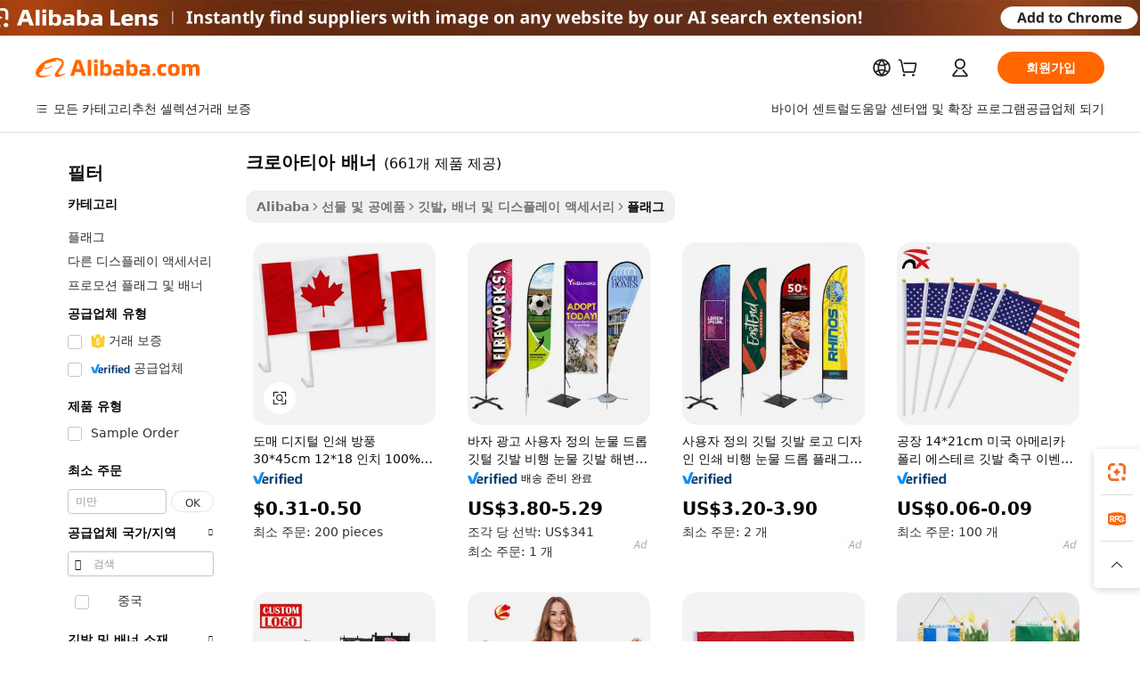

--- FILE ---
content_type: text/html;charset=UTF-8
request_url: https://korean.alibaba.com/g/croatia-banner.html
body_size: 162413
content:

<!-- screen_content -->

    <!-- tangram:5410 begin-->
    <!-- tangram:6353 begin-->
    
<!DOCTYPE html>
<html lang="ko" dir="ltr">
  <head>
        <script>
      window.__BB = {
        scene: window.__bb_scene || 'traffic-free-goods'
      };
      window.__BB.BB_CWV_IGNORE = {
          lcp_element: ['#icbu-buyer-pc-top-banner'],
          lcp_url: [],
        };
      window._timing = {}
      window._timing.first_start = Date.now();
      window.needLoginInspiration = Boolean(false);
      // 变量用于标记页面首次可见时间
      let firstVisibleTime = null;
      if (typeof document.hidden !== 'undefined') {
        // 页面首次加载时直接统计
        if (!document.hidden) {
          firstVisibleTime = Date.now();
          window.__BB_timex = 1
        } else {
          // 页面不可见时监听 visibilitychange 事件
          document.addEventListener('visibilitychange', () => {
            if (!document.hidden) {
              firstVisibleTime = Date.now();
              window.__BB_timex = firstVisibleTime - window.performance.timing.navigationStart
              window.__BB.firstVisibleTime = window.__BB_timex
              console.log("Page became visible after "+ window.__BB_timex + " ms");
            }
          }, { once: true });  // 确保只触发一次
        }
      } else {
        console.warn('Page Visibility API is not supported in this browser.');
      }
    </script>
        <meta name="data-spm" content="a2700">
        <meta name="aplus-xplug" content="NONE">
        <meta name="aplus-icbu-disable-umid" content="1">
        <meta name="google-translate-customization" content="9de59014edaf3b99-22e1cf3b5ca21786-g00bb439a5e9e5f8f-f">
    <meta name="yandex-verification" content="25a76ba8e4443bb3" />
    <meta name="msvalidate.01" content="E3FBF0E89B724C30844BF17C59608E8F" />
    <meta name="viewport" content="width=device-width, initial-scale=1.0, maximum-scale=5.0, user-scalable=yes">
        <link rel="preconnect" href="https://s.alicdn.com/" crossorigin>
    <link rel="dns-prefetch" href="https://s.alicdn.com">
                        <link rel="preload" href="https://s.alicdn.com/@g/alilog/??aplus_plugin_icbufront/index.js,mlog/aplus_v2.js" as="script">
        <link rel="preload" href="https://s.alicdn.com/@img/imgextra/i2/O1CN0153JdbU26g4bILVOyC_!!6000000007690-2-tps-418-58.png" as="image">
        <script>
            window.__APLUS_ABRATE__ = {
        perf_group: 'base64cached',
        scene: "traffic-free-goods",
      };
    </script>
    <meta name="aplus-mmstat-timeout" content="15000">
        <meta content="text/html; charset=utf-8" http-equiv="Content-Type">
          <title>Alibaba.com에서 고품질의 크로아티아 배너 제조사와 크로아티아 배너 출처를 명시하기</title>
      <meta name="keywords" content="rollup banner stand,banner stand,retractable banner">
      <meta name="description" content="Alibaba.com에서 최고의 가격으로 고품질의 크로아티아 배너 제조사 크로아티아 배너 공급자 및 크로아티아 배너 제품을 찾기">
            <meta name="pagetiming-rate" content="9">
      <meta name="pagetiming-resource-rate" content="4">
                    <link rel="canonical" href="https://korean.alibaba.com/g/croatia-banner.html">
                              <link rel="alternate" hreflang="fr" href="https://french.alibaba.com/g/croatia-banner.html">
                  <link rel="alternate" hreflang="de" href="https://german.alibaba.com/g/croatia-banner.html">
                  <link rel="alternate" hreflang="pt" href="https://portuguese.alibaba.com/g/croatia-banner.html">
                  <link rel="alternate" hreflang="it" href="https://italian.alibaba.com/g/croatia-banner.html">
                  <link rel="alternate" hreflang="es" href="https://spanish.alibaba.com/g/croatia-banner.html">
                  <link rel="alternate" hreflang="ru" href="https://russian.alibaba.com/g/croatia-banner.html">
                  <link rel="alternate" hreflang="ko" href="https://korean.alibaba.com/g/croatia-banner.html">
                  <link rel="alternate" hreflang="ar" href="https://arabic.alibaba.com/g/croatia-banner.html">
                  <link rel="alternate" hreflang="ja" href="https://japanese.alibaba.com/g/croatia-banner.html">
                  <link rel="alternate" hreflang="tr" href="https://turkish.alibaba.com/g/croatia-banner.html">
                  <link rel="alternate" hreflang="th" href="https://thai.alibaba.com/g/croatia-banner.html">
                  <link rel="alternate" hreflang="vi" href="https://vietnamese.alibaba.com/g/croatia-banner.html">
                  <link rel="alternate" hreflang="nl" href="https://dutch.alibaba.com/g/croatia-banner.html">
                  <link rel="alternate" hreflang="he" href="https://hebrew.alibaba.com/g/croatia-banner.html">
                  <link rel="alternate" hreflang="id" href="https://indonesian.alibaba.com/g/croatia-banner.html">
                  <link rel="alternate" hreflang="hi" href="https://hindi.alibaba.com/g/croatia-banner.html">
                  <link rel="alternate" hreflang="en" href="https://www.alibaba.com/showroom/croatia-banner.html">
                  <link rel="alternate" hreflang="zh" href="https://chinese.alibaba.com/g/croatia-banner.html">
                  <link rel="alternate" hreflang="x-default" href="https://www.alibaba.com/showroom/croatia-banner.html">
                                        <script>
      // Aplus 配置自动打点
      var queue = window.goldlog_queue || (window.goldlog_queue = []);
      var tags = ["button", "a", "div", "span", "i", "svg", "input", "li", "tr"];
      queue.push({
        action: 'goldlog.appendMetaInfo',
        arguments: [
          'aplus-auto-exp',
          [
            {
              logkey: '/sc.ug_msite.new_product_exp',
              cssSelector: '[data-spm-exp]',
              props: ["data-spm-exp"],
            }
          ]
        ]
      })
      queue.push({
        action: 'goldlog.setMetaInfo',
        arguments: ['aplus-auto-clk', JSON.stringify(tags.map(tag =>({
          "logkey": "/sc.ug_msite.new_product_clk",
          tag,
          "filter": "data-spm-clk",
          "props": ["data-spm-clk"]
        })))],
      });
    </script>
  </head>
  <div id="icbu-header"><div id="the-new-header" data-version="4.4.0" data-tnh-auto-exp="tnh-expose" data-scenes="search-products" style="position: relative;background-color: #fff;border-bottom: 1px solid #ddd;box-sizing: border-box; font-family:Inter,SF Pro Text,Roboto,Helvetica Neue,Helvetica,Tahoma,Arial,PingFang SC,Microsoft YaHei;"><div style="display: flex;align-items:center;height: 72px;min-width: 1200px;max-width: 1580px;margin: 0 auto;padding: 0 40px;box-sizing: border-box;"><img style="height: 29px; width: 209px;" src="https://s.alicdn.com/@img/imgextra/i2/O1CN0153JdbU26g4bILVOyC_!!6000000007690-2-tps-418-58.png" alt="" /></div><div style="min-width: 1200px;max-width: 1580px;margin: 0 auto;overflow: hidden;font-size: 14px;display: flex;justify-content: space-between;padding: 0 40px;box-sizing: border-box;"><div style="display: flex; align-items: center; justify-content: space-between"><div style="position: relative; height: 36px; padding: 0 28px 0 20px">All categories</div><div style="position: relative; height: 36px; padding-right: 28px">Featured selections</div><div style="position: relative; height: 36px">Trade Assurance</div></div><div style="display: flex; align-items: center; justify-content: space-between"><div style="position: relative; height: 36px; padding-right: 28px">Buyer Central</div><div style="position: relative; height: 36px; padding-right: 28px">Help Center</div><div style="position: relative; height: 36px; padding-right: 28px">Get the app</div><div style="position: relative; height: 36px">Become a supplier</div></div></div></div></div></div>
  <body data-spm="7724857" style="min-height: calc(100vh + 1px)"><script 
id="beacon-aplus"   
src="//s.alicdn.com/@g/alilog/??aplus_plugin_icbufront/index.js,mlog/aplus_v2.js"
exparams="aplus=async&userid=&aplus&ali_beacon_id=&ali_apache_id=&ali_apache_track=&ali_apache_tracktmp=&eagleeye_traceid=2101f3d617629934832777701e0aa1&ip=3%2e134%2e117%2e193&dmtrack_c={ali%5fresin%5ftrace%3dse%5frst%3dnull%7csp%5fviewtype%3dY%7cset%3d3%7cser%3d1007%7cpageId%3d6f45c123d621493cbed0ab77bd44e83e%7cm%5fpageid%3dnull%7cpvmi%3dc226e172b67e46d69ccf88d31e5dd490%7csek%5fsepd%3d%25ED%2581%25AC%25EB%25A1%259C%25EC%2595%2584%25ED%258B%25B0%25EC%2595%2584%2b%25EB%25B0%25B0%25EB%2584%2588%7csek%3dcroatia%2bbanner%7cse%5fpn%3d1%7cp4pid%3df9ac33d7%2dfcf3%2d4c72%2db2ea%2d1b9a781e94db%7csclkid%3dnull%7cforecast%5fpost%5fcate%3dnull%7cseo%5fnew%5fuser%5fflag%3dfalse%7ccategoryId%3d201607704%7cseo%5fsearch%5fmodel%5fupgrade%5fv2%3d2025070801%7cseo%5fmodule%5fcard%5f20240624%3d202406242%7clong%5ftext%5fgoogle%5ftranslate%5fv2%3d2407142%7cseo%5fcontent%5ftd%5fbottom%5ftext%5fupdate%5fkey%3d2025070801%7cseo%5fsearch%5fmodel%5fupgrade%5fv3%3d2025072201%7cdamo%5falt%5freplace%3d2485818%7cseo%5fsearch%5fmodel%5fmulti%5fupgrade%5fv3%3d2025081101%7cwap%5fcross%3d2007659%7cwap%5fcs%5faction%3d2005494%7cAPP%5fVisitor%5fActive%3d26705%7cseo%5fshowroom%5fgoods%5fmix%3d2005244%7cseo%5fdefault%5fcached%5flong%5ftext%5ffrom%5fnew%5fkeyword%5fstep%3d2024122502%7cshowroom%5fgeneral%5ftemplate%3d2005292%7cshowroom%5freview%3d20230308%7cwap%5fcs%5ftext%3dnull%7cstructured%5fdata%3d2025052702%7cpc%5fnew%5fheader%3dnull%7cseo%5fmeta%5fcate%5ftemplate%5fv1%3d2025042401%7cseo%5fmeta%5ftd%5fsearch%5fkeyword%5fstep%5fv1%3d2025040999%7cseo%5fshowroom%5fbiz%5fbabablog%3d2809001%7cshowroom%5fft%5flong%5ftext%5fbaks%3d80802%7cAPP%5fGrowing%5fBuyer%5fHigh%5fIntent%5fActive%3d25488%7cshowroom%5fpc%5fv2019%3d2104%7cAPP%5fProspecting%5fBuyer%3d26712%7ccache%5fcontrol%3dnull%7cAPP%5fChurned%5fCore%5fBuyer%3d25463%7cseo%5fdefault%5fcached%5flong%5ftext%5fstep%3d24110802%7camp%5flighthouse%5fscore%5fimage%3d19657%7cseo%5fft%5ftranslate%5fgemini%3d25012003%7cwap%5fnode%5fssr%3d2015725%7cdataphant%5fopen%3d27030%7clongtext%5fmulti%5fstyle%5fexpand%5frussian%3d2510142%7cseo%5flongtext%5fgoogle%5fdata%5fsection%3d25021702%7cindustry%5fpopular%5ffloor%3dnull%7cwap%5fad%5fgoods%5fproduct%5finterval%3dnull%7cseo%5fgoods%5fbootom%5fwholesale%5flink%3d2486162%7cseo%5fmiddle%5fwholesale%5flink%3d2486164%7cseo%5fkeyword%5faatest%3d19%7cft%5flong%5ftext%5fenpand%5fstep2%3d121602%7cseo%5fft%5flongtext%5fexpand%5fstep3%3d25012102%7cseo%5fwap%5fheadercard%3d2006288%7cAPP%5fChurned%5fInactive%5fVisitor%3d25497%7cAPP%5fGrowing%5fBuyer%5fHigh%5fIntent%5fInactive%3d25484%7cseo%5fmeta%5ftd%5fmulti%5fkey%3d2025061801%7ctop%5frecommend%5f20250120%3d202501201%7clongtext%5fmulti%5fstyle%5fexpand%5ffrench%5fcopy%3d25091802%7clongtext%5fmulti%5fstyle%5fexpand%5ffrench%5fcopy%5fcopy%3d25092501%7clong%5ftext%5fpaa%3d220901%7cseo%5ffloor%5fexp%3dnull%7cseo%5fshowroom%5falgo%5flink%3d17764%7cseo%5fmeta%5ftd%5faib%5fgeneral%5fkey%3d2025091900%7ccountry%5findustry%3d202311033%7cshowroom%5fft%5flong%5ftext%5fenpand%5fstep1%3d101102%7cseo%5fshowroom%5fnorel%3dnull%7cplp%5fstyle%5f25%5fpc%3d202505222%7cseo%5fggs%5flayer%3d10010%7cquery%5fmutil%5flang%5ftranslate%3d2025060300%7cAPP%5fChurned%5fBuyer%3d25468%7cstream%5frender%5fperf%5fopt%3d2309181%7cwap%5fgoods%3d2007383%7cseo%5fshowroom%5fsimilar%5f20240614%3d202406142%7cchinese%5fopen%3d6307%7cquery%5fgpt%5ftranslate%3d20240820%7cad%5fproduct%5finterval%3dnull%7camp%5fto%5fpwa%3d2007359%7cplp%5faib%5fmulti%5fai%5fmeta%3d20250401%7cwap%5fsupplier%5fcontent%3dnull%7cpc%5ffree%5frefactoring%3d20220315%7csso%5foem%5ffloor%3d30031%7cAPP%5fGrowing%5fBuyer%5fInactive%3d25476%7cseo%5fpc%5fnew%5fview%5f20240807%3d202408072%7cseo%5fbottom%5ftext%5fentity%5fkey%5fcopy%3d2025062400%7cstream%5frender%3d433763%7cseo%5fmodule%5fcard%5f20240424%3d202404241%7cseo%5ftitle%5freplace%5f20191226%3d5841%7clongtext%5fmulti%5fstyle%5fexpand%3d25090802%7cgoogleweblight%3d6516%7clighthouse%5fbase64%3dnull%7cAPP%5fProspecting%5fBuyer%5fActive%3d26719%7cad%5fgoods%5fproduct%5finterval%3dnull%7cseo%5fbottom%5fdeep%5fextend%5fkw%5fkey%3d2025071101%7clongtext%5fmulti%5fstyle%5fexpand%5fturkish%3d25102802%7cilink%5fuv%3d20240911%7cwap%5flist%5fwakeup%3d2005832%7ctpp%5fcrosslink%5fpc%3d20205311%7cseo%5ftop%5fbooth%3d18501%7cAPP%5fGrowing%5fBuyer%5fLess%5fActive%3d25472%7cseo%5fsearch%5fmodel%5fupgrade%5frank%3d2025092400%7cgoodslayer%3d7977%7cft%5flong%5ftext%5ftranslate%5fexpand%5fstep1%3d24110802%7cseo%5fheaderstyle%5ftraffic%5fkey%5fv1%3d2025072100%7ccrosslink%5fswitch%3d2008141%7cp4p%5foutline%3d20240328%7cseo%5fmeta%5ftd%5faib%5fv2%5fkey%3d2025091801%7crts%5fmulti%3d2008404%7cAPP%5fVisitor%5fLess%5fActive%3d26698%7cplp%5fstyle%5f25%3d202505192%7ccdn%5fvm%3d2007368%7cwap%5fad%5fproduct%5finterval%3dnull%7cseo%5fsearch%5fmodel%5fmulti%5fupgrade%5frank%3d2025092400%7cpc%5fcard%5fshare%3d2025081201%7cAPP%5fGrowing%5fBuyer%5fHigh%5fIntent%5fLess%5fActive%3d25480%7cgoods%5ftitle%5fsubstitute%3d9616%7cwap%5fscreen%5fexp%3d2025081400%7creact%5fheader%5ftest%3d202502182%7cpc%5fcs%5fcolor%3dnull%7cshowroom%5fft%5flong%5ftext%5ftest%3d72502%7cone%5ftap%5flogin%5fABTest%3d202308153%7cseo%5fhyh%5fshow%5ftags%3d9867%7cplp%5fstructured%5fdata%3d2508182%7cguide%5fdelete%3d2008526%7cseo%5findustry%5ftemplate%3dnull%7cseo%5fmeta%5ftd%5fmulti%5fes%5fkey%3d2025073101%7cseo%5fshowroom%5fdata%5fmix%3d19888%7csso%5ftop%5franking%5ffloor%3d20031%7cseo%5ftd%5fdeep%5fupgrade%5fkey%5fv3%3d2025081101%7cshowroom%5fto%5frts%5flink%3d2008480%7ccountrysearch%5ftest%3dnull%7cseo%5fplp%5fdate%5fv2%3d2025102701%7cchannel%5famp%5fto%5fpwa%3d2008435%7cseo%5fmulti%5fstyles%5flong%5ftext%3d2503172%7cseo%5fmeta%5ftext%5fmutli%5fcate%5ftemplate%5fv1%3d2025080800%7cseo%5fdefault%5fcached%5fmutil%5flong%5ftext%5fstep%3d24110436%7cseo%5faction%5fpoint%5ftype%3d22823%7cseo%5faib%5ftd%5flaunch%5f20240828%5fcopy%3d202408282%7cseo%5fshowroom%5fwholesale%5flink%3dnull%7cseo%5fperf%5fimprove%3d2023999%7cseo%5fwap%5flist%5fbounce%5f01%3d2063%7cseo%5fwap%5flist%5fbounce%5f02%3d2128%7cAPP%5fGrowing%5fBuyer%5fActive%3d25492%7cbest%5fselling%5ftd%5fexper%3d2510142%7cvideolayer%3dnull%7cvideo%5fplay%3d2006036%7cAPP%5fChurned%5fMember%5fInactive%3d25501%7cseo%5fgoogle%5fnew%5fstruct%3d438326%7ctpp%5ftrace%3dseoKeyword%2dseoKeyword%5fv3%2dproduct%2dPRODUCT%5fFAIL}&pageid=038675c12101c37c1762993483&hn=ensearchweb033001195124%2erg%2dus%2deast%2eus44&asid=AQAAAABLJRVpPq5QdAAAAAD5UThuWaTxaA==&treq=&tres=" async>
</script>
            <style>body{background-color:white;}.no-scrollbar.il-sticky.il-top-0.il-max-h-\[100vh\].il-w-\[200px\].il-flex-shrink-0.il-flex-grow-0.il-overflow-y-scroll{background-color:#FFF;padding-left:12px}</style>
                    <!-- tangram:7429 begin-->
<!--  -->
 <style>
   @keyframes il-spin {
     to {
       transform: rotate(360deg);
     }
   }
   @keyframes il-pulse {
     50% {
       opacity: 0.5;
     }
   }
   .traffic-card-gallery {display: flex;position: relative;flex-direction: column;justify-content: flex-start;border-radius: 0.5rem;background-color: #fff;padding: 0.5rem 0.5rem 1rem;overflow: hidden;font-size: 0.75rem;line-height: 1rem;}
   .traffic-card-list {display: flex;position: relative;flex-direction: row;justify-content: flex-start;border-bottom-width: 1px;background-color: #fff;padding: 1rem;height: 292px;overflow: hidden;font-size: 0.75rem;line-height: 1rem;}
   .product-price {
     b {
       font-size: 22px;
     }
   }
   .skel-loading {
       animation: il-pulse 2s cubic-bezier(0.4, 0, 0.6, 1) infinite;background-color: hsl(60, 4.8%, 95.9%);
   }
 </style>
<div id="first-cached-card">
  <div style="box-sizing:border-box;display: flex;position: absolute;left: 0;right: 0;margin: 0 auto;z-index: 1;min-width: 1200px;max-width: 1580px;padding: 0.75rem 3.25rem 0;pointer-events: none;">
    <!--页面左侧区域-->
    <div style="width: 200px;padding-top: 1rem;padding-left:12px; background-color: #fff;border-radius: 0.25rem">
      <div class="skel-loading" style="height: 1.5rem;width: 50%;border-radius: 0.25rem;"></div>
      <div style="margin-top: 1rem;margin-bottom: 1rem;">
        <div class="skel-loading" style="height: 1rem;width: calc(100% * 5 / 6);"></div>
        <div
          class="skel-loading"
          style="margin-top: 1rem;height: 1rem;width: calc(100% * 8 / 12);"
        ></div>
        <div class="skel-loading" style="margin-top: 1rem;height: 1rem;width: 75%;"></div>
        <div
          class="skel-loading"
          style="margin-top: 1rem;height: 1rem;width: calc(100% * 7 / 12);"
        ></div>
      </div>
      <div class="skel-loading" style="height: 1.5rem;width: 50%;border-radius: 0.25rem;"></div>
      <div style="margin-top: 1rem;margin-bottom: 1rem;">
        <div class="skel-loading" style="height: 1rem;width: calc(100% * 5 / 6);"></div>
        <div
          class="skel-loading"
          style="margin-top: 1rem;height: 1rem;width: calc(100% * 8 / 12);"
        ></div>
        <div class="skel-loading" style="margin-top: 1rem;height: 1rem;width: 75%;"></div>
        <div
          class="skel-loading"
          style="margin-top: 1rem;height: 1rem;width: calc(100% * 7 / 12);"
        ></div>
      </div>
      <div class="skel-loading" style="height: 1.5rem;width: 50%;border-radius: 0.25rem;"></div>
      <div style="margin-top: 1rem;margin-bottom: 1rem;">
        <div class="skel-loading" style="height: 1rem;width: calc(100% * 5 / 6);"></div>
        <div
          class="skel-loading"
          style="margin-top: 1rem;height: 1rem;width: calc(100% * 8 / 12);"
        ></div>
        <div class="skel-loading" style="margin-top: 1rem;height: 1rem;width: 75%;"></div>
        <div
          class="skel-loading"
          style="margin-top: 1rem;height: 1rem;width: calc(100% * 7 / 12);"
        ></div>
      </div>
      <div class="skel-loading" style="height: 1.5rem;width: 50%;border-radius: 0.25rem;"></div>
      <div style="margin-top: 1rem;margin-bottom: 1rem;">
        <div class="skel-loading" style="height: 1rem;width: calc(100% * 5 / 6);"></div>
        <div
          class="skel-loading"
          style="margin-top: 1rem;height: 1rem;width: calc(100% * 8 / 12);"
        ></div>
        <div class="skel-loading" style="margin-top: 1rem;height: 1rem;width: 75%;"></div>
        <div
          class="skel-loading"
          style="margin-top: 1rem;height: 1rem;width: calc(100% * 7 / 12);"
        ></div>
      </div>
      <div class="skel-loading" style="height: 1.5rem;width: 50%;border-radius: 0.25rem;"></div>
      <div style="margin-top: 1rem;margin-bottom: 1rem;">
        <div class="skel-loading" style="height: 1rem;width: calc(100% * 5 / 6);"></div>
        <div
          class="skel-loading"
          style="margin-top: 1rem;height: 1rem;width: calc(100% * 8 / 12);"
        ></div>
        <div class="skel-loading" style="margin-top: 1rem;height: 1rem;width: 75%;"></div>
        <div
          class="skel-loading"
          style="margin-top: 1rem;height: 1rem;width: calc(100% * 7 / 12);"
        ></div>
      </div>
      <div class="skel-loading" style="height: 1.5rem;width: 50%;border-radius: 0.25rem;"></div>
      <div style="margin-top: 1rem;margin-bottom: 1rem;">
        <div class="skel-loading" style="height: 1rem;width: calc(100% * 5 / 6);"></div>
        <div
          class="skel-loading"
          style="margin-top: 1rem;height: 1rem;width: calc(100% * 8 / 12);"
        ></div>
        <div class="skel-loading" style="margin-top: 1rem;height: 1rem;width: 75%;"></div>
        <div
          class="skel-loading"
          style="margin-top: 1rem;height: 1rem;width: calc(100% * 7 / 12);"
        ></div>
      </div>
    </div>
    <!--页面主体区域-->
    <div style="flex: 1 1 0%; overflow: hidden;padding: 0.5rem 0.5rem 0.5rem 1.5rem">
      <div style="height: 1.25rem;margin-bottom: 1rem;"></div>
      <!-- keywords -->
      <div style="margin-bottom: 1rem;height: 1.75rem;font-weight: 700;font-size: 1.25rem;line-height: 1.75rem;"></div>
      <!-- longtext -->
            <div style="width: calc(25% - 0.9rem);pointer-events: auto">
        <div class="traffic-card-gallery">
          <!-- ProductImage -->
          <a href="//www.alibaba.com/product-detail/Wholesale-Digital-Printing-Windproof-30-45cm_1600492406481.html" target="_blank" style="position: relative;margin-bottom: 0.5rem;aspect-ratio: 1;overflow: hidden;border-radius: 0.5rem;">
            <div style="display: flex; overflow: hidden">
              <div style="position: relative;margin: 0;width: 100%;min-width: 0;flex-shrink: 0;flex-grow: 0;flex-basis: 100%;padding: 0;">
                <img style="position: relative; aspect-ratio: 1; width: 100%" src="[data-uri]" loading="eager" />
                <div style="position: absolute;left: 0;bottom: 0;right: 0;top: 0;background-color: #000;opacity: 0.05;"></div>
              </div>
            </div>
          </a>
          <div style="display: flex;flex: 1 1 0%;flex-direction: column;justify-content: space-between;">
            <div>
              <a class="skel-loading" style="margin-top: 0.5rem;display:inline-block;width:100%;height:1rem;" href="//www.alibaba.com/product-detail/Wholesale-Digital-Printing-Windproof-30-45cm_1600492406481.html" target="_blank"></a>
              <a class="skel-loading" style="margin-top: 0.125rem;display:inline-block;width:100%;height:1rem;" href="//www.alibaba.com/product-detail/Wholesale-Digital-Printing-Windproof-30-45cm_1600492406481.html" target="_blank"></a>
              <div class="skel-loading" style="margin-top: 0.25rem;height:1.625rem;width:75%"></div>
              <div class="skel-loading" style="margin-top: 0.5rem;height: 1rem;width:50%"></div>
              <div class="skel-loading" style="margin-top:0.25rem;height:1rem;width:25%"></div>
            </div>
          </div>

        </div>
      </div>

    </div>
  </div>
</div>
<!-- tangram:7429 end-->
            <style>
.component-left-filter-callback{display:flex;position:relative;margin-top:10px;height:1200px}.component-left-filter-callback img{width:200px}.component-left-filter-callback i{position:absolute;top:5%;left:50%}.related-search-wrapper{padding:.5rem;--tw-bg-opacity: 1;background-color:#fff;background-color:rgba(255,255,255,var(--tw-bg-opacity, 1));border-width:1px;border-color:var(--input)}.related-search-wrapper .related-search-box{margin:12px 16px}.related-search-wrapper .related-search-box .related-search-title{display:inline;float:start;color:#666;word-wrap:break-word;margin-right:12px;width:13%}.related-search-wrapper .related-search-box .related-search-content{display:flex;flex-wrap:wrap}.related-search-wrapper .related-search-box .related-search-content .related-search-link{margin-right:12px;width:23%;overflow:hidden;color:#666;text-overflow:ellipsis;white-space:nowrap}.product-title img{margin-right:.5rem;display:inline-block;height:1rem;vertical-align:sub}.product-price b{font-size:22px}.similar-icon{position:absolute;bottom:12px;z-index:2;right:12px}.rfq-card{display:inline-block;position:relative;box-sizing:border-box;margin-bottom:36px}.rfq-card .rfq-card-content{display:flex;position:relative;flex-direction:column;align-items:flex-start;background-size:cover;background-color:#fff;padding:12px;width:100%;height:100%}.rfq-card .rfq-card-content .rfq-card-icon{margin-top:50px}.rfq-card .rfq-card-content .rfq-card-icon img{width:45px}.rfq-card .rfq-card-content .rfq-card-top-title{margin-top:14px;color:#222;font-weight:400;font-size:16px}.rfq-card .rfq-card-content .rfq-card-title{margin-top:24px;color:#333;font-weight:800;font-size:20px}.rfq-card .rfq-card-content .rfq-card-input-box{margin-top:24px;width:100%}.rfq-card .rfq-card-content .rfq-card-input-box textarea{box-sizing:border-box;border:1px solid #ddd;border-radius:4px;background-color:#fff;padding:9px 12px;width:100%;height:88px;resize:none;color:#666;font-weight:400;font-size:13px;font-family:inherit}.rfq-card .rfq-card-content .rfq-card-button{margin-top:24px;border:1px solid #666;border-radius:16px;background-color:#fff;width:67%;color:#000;font-weight:700;font-size:14px;line-height:30px;text-align:center}[data-modulename^=ProductList-] div{contain-intrinsic-size:auto 500px}.traffic-card-gallery:hover{--tw-shadow: 0px 2px 6px 2px rgba(0,0,0,.12157);--tw-shadow-colored: 0px 2px 6px 2px var(--tw-shadow-color);box-shadow:0 0 #0000,0 0 #0000,0 2px 6px 2px #0000001f;box-shadow:var(--tw-ring-offset-shadow, 0 0 rgba(0,0,0,0)),var(--tw-ring-shadow, 0 0 rgba(0,0,0,0)),var(--tw-shadow);z-index:10}.traffic-card-gallery{position:relative;display:flex;flex-direction:column;justify-content:flex-start;overflow:hidden;border-radius:.75rem;--tw-bg-opacity: 1;background-color:#fff;background-color:rgba(255,255,255,var(--tw-bg-opacity, 1));padding:.5rem;font-size:.75rem;line-height:1rem}.traffic-card-list{position:relative;display:flex;height:292px;flex-direction:row;justify-content:flex-start;overflow:hidden;border-bottom-width:1px;--tw-bg-opacity: 1;background-color:#fff;background-color:rgba(255,255,255,var(--tw-bg-opacity, 1));padding:1rem;font-size:.75rem;line-height:1rem}.traffic-card-g-industry:hover{--tw-shadow: 0 0 10px rgba(0,0,0,.1);--tw-shadow-colored: 0 0 10px var(--tw-shadow-color);box-shadow:0 0 #0000,0 0 #0000,0 0 10px #0000001a;box-shadow:var(--tw-ring-offset-shadow, 0 0 rgba(0,0,0,0)),var(--tw-ring-shadow, 0 0 rgba(0,0,0,0)),var(--tw-shadow)}.traffic-card-g-industry{position:relative;border-radius:var(--radius);--tw-bg-opacity: 1;background-color:#fff;background-color:rgba(255,255,255,var(--tw-bg-opacity, 1));padding:1.25rem .75rem .75rem;font-size:.875rem;line-height:1.25rem}.module-filter-section-wrapper{max-height:none!important;overflow-x:hidden}*,:before,:after{--tw-border-spacing-x: 0;--tw-border-spacing-y: 0;--tw-translate-x: 0;--tw-translate-y: 0;--tw-rotate: 0;--tw-skew-x: 0;--tw-skew-y: 0;--tw-scale-x: 1;--tw-scale-y: 1;--tw-pan-x: ;--tw-pan-y: ;--tw-pinch-zoom: ;--tw-scroll-snap-strictness: proximity;--tw-gradient-from-position: ;--tw-gradient-via-position: ;--tw-gradient-to-position: ;--tw-ordinal: ;--tw-slashed-zero: ;--tw-numeric-figure: ;--tw-numeric-spacing: ;--tw-numeric-fraction: ;--tw-ring-inset: ;--tw-ring-offset-width: 0px;--tw-ring-offset-color: #fff;--tw-ring-color: rgba(59, 130, 246, .5);--tw-ring-offset-shadow: 0 0 rgba(0,0,0,0);--tw-ring-shadow: 0 0 rgba(0,0,0,0);--tw-shadow: 0 0 rgba(0,0,0,0);--tw-shadow-colored: 0 0 rgba(0,0,0,0);--tw-blur: ;--tw-brightness: ;--tw-contrast: ;--tw-grayscale: ;--tw-hue-rotate: ;--tw-invert: ;--tw-saturate: ;--tw-sepia: ;--tw-drop-shadow: ;--tw-backdrop-blur: ;--tw-backdrop-brightness: ;--tw-backdrop-contrast: ;--tw-backdrop-grayscale: ;--tw-backdrop-hue-rotate: ;--tw-backdrop-invert: ;--tw-backdrop-opacity: ;--tw-backdrop-saturate: ;--tw-backdrop-sepia: ;--tw-contain-size: ;--tw-contain-layout: ;--tw-contain-paint: ;--tw-contain-style: }::backdrop{--tw-border-spacing-x: 0;--tw-border-spacing-y: 0;--tw-translate-x: 0;--tw-translate-y: 0;--tw-rotate: 0;--tw-skew-x: 0;--tw-skew-y: 0;--tw-scale-x: 1;--tw-scale-y: 1;--tw-pan-x: ;--tw-pan-y: ;--tw-pinch-zoom: ;--tw-scroll-snap-strictness: proximity;--tw-gradient-from-position: ;--tw-gradient-via-position: ;--tw-gradient-to-position: ;--tw-ordinal: ;--tw-slashed-zero: ;--tw-numeric-figure: ;--tw-numeric-spacing: ;--tw-numeric-fraction: ;--tw-ring-inset: ;--tw-ring-offset-width: 0px;--tw-ring-offset-color: #fff;--tw-ring-color: rgba(59, 130, 246, .5);--tw-ring-offset-shadow: 0 0 rgba(0,0,0,0);--tw-ring-shadow: 0 0 rgba(0,0,0,0);--tw-shadow: 0 0 rgba(0,0,0,0);--tw-shadow-colored: 0 0 rgba(0,0,0,0);--tw-blur: ;--tw-brightness: ;--tw-contrast: ;--tw-grayscale: ;--tw-hue-rotate: ;--tw-invert: ;--tw-saturate: ;--tw-sepia: ;--tw-drop-shadow: ;--tw-backdrop-blur: ;--tw-backdrop-brightness: ;--tw-backdrop-contrast: ;--tw-backdrop-grayscale: ;--tw-backdrop-hue-rotate: ;--tw-backdrop-invert: ;--tw-backdrop-opacity: ;--tw-backdrop-saturate: ;--tw-backdrop-sepia: ;--tw-contain-size: ;--tw-contain-layout: ;--tw-contain-paint: ;--tw-contain-style: }*,:before,:after{box-sizing:border-box;border-width:0;border-style:solid;border-color:#e5e7eb}:before,:after{--tw-content: ""}html,:host{line-height:1.5;-webkit-text-size-adjust:100%;-moz-tab-size:4;-o-tab-size:4;tab-size:4;font-family:ui-sans-serif,system-ui,-apple-system,Segoe UI,Roboto,Ubuntu,Cantarell,Noto Sans,sans-serif,"Apple Color Emoji","Segoe UI Emoji",Segoe UI Symbol,"Noto Color Emoji";font-feature-settings:normal;font-variation-settings:normal;-webkit-tap-highlight-color:transparent}body{margin:0;line-height:inherit}hr{height:0;color:inherit;border-top-width:1px}abbr:where([title]){text-decoration:underline;-webkit-text-decoration:underline dotted;text-decoration:underline dotted}h1,h2,h3,h4,h5,h6{font-size:inherit;font-weight:inherit}a{color:inherit;text-decoration:inherit}b,strong{font-weight:bolder}code,kbd,samp,pre{font-family:ui-monospace,SFMono-Regular,Menlo,Monaco,Consolas,Liberation Mono,Courier New,monospace;font-feature-settings:normal;font-variation-settings:normal;font-size:1em}small{font-size:80%}sub,sup{font-size:75%;line-height:0;position:relative;vertical-align:baseline}sub{bottom:-.25em}sup{top:-.5em}table{text-indent:0;border-color:inherit;border-collapse:collapse}button,input,optgroup,select,textarea{font-family:inherit;font-feature-settings:inherit;font-variation-settings:inherit;font-size:100%;font-weight:inherit;line-height:inherit;letter-spacing:inherit;color:inherit;margin:0;padding:0}button,select{text-transform:none}button,input:where([type=button]),input:where([type=reset]),input:where([type=submit]){-webkit-appearance:button;background-color:transparent;background-image:none}:-moz-focusring{outline:auto}:-moz-ui-invalid{box-shadow:none}progress{vertical-align:baseline}::-webkit-inner-spin-button,::-webkit-outer-spin-button{height:auto}[type=search]{-webkit-appearance:textfield;outline-offset:-2px}::-webkit-search-decoration{-webkit-appearance:none}::-webkit-file-upload-button{-webkit-appearance:button;font:inherit}summary{display:list-item}blockquote,dl,dd,h1,h2,h3,h4,h5,h6,hr,figure,p,pre{margin:0}fieldset{margin:0;padding:0}legend{padding:0}ol,ul,menu{list-style:none;margin:0;padding:0}dialog{padding:0}textarea{resize:vertical}input::-moz-placeholder,textarea::-moz-placeholder{opacity:1;color:#9ca3af}input::placeholder,textarea::placeholder{opacity:1;color:#9ca3af}button,[role=button]{cursor:pointer}:disabled{cursor:default}img,svg,video,canvas,audio,iframe,embed,object{display:block;vertical-align:middle}img,video{max-width:100%;height:auto}[hidden]:where(:not([hidden=until-found])){display:none}:root{--background: hsl(0, 0%, 100%);--foreground: hsl(20, 14.3%, 4.1%);--card: hsl(0, 0%, 100%);--card-foreground: hsl(20, 14.3%, 4.1%);--popover: hsl(0, 0%, 100%);--popover-foreground: hsl(20, 14.3%, 4.1%);--primary: hsl(24, 100%, 50%);--primary-foreground: hsl(60, 9.1%, 97.8%);--secondary: hsl(60, 4.8%, 95.9%);--secondary-foreground: #333;--muted: hsl(60, 4.8%, 95.9%);--muted-foreground: hsl(25, 5.3%, 44.7%);--accent: hsl(60, 4.8%, 95.9%);--accent-foreground: hsl(24, 9.8%, 10%);--destructive: hsl(0, 84.2%, 60.2%);--destructive-foreground: hsl(60, 9.1%, 97.8%);--border: hsl(20, 5.9%, 90%);--input: hsl(20, 5.9%, 90%);--ring: hsl(24.6, 95%, 53.1%);--radius: 1rem}.dark{--background: hsl(20, 14.3%, 4.1%);--foreground: hsl(60, 9.1%, 97.8%);--card: hsl(20, 14.3%, 4.1%);--card-foreground: hsl(60, 9.1%, 97.8%);--popover: hsl(20, 14.3%, 4.1%);--popover-foreground: hsl(60, 9.1%, 97.8%);--primary: hsl(20.5, 90.2%, 48.2%);--primary-foreground: hsl(60, 9.1%, 97.8%);--secondary: hsl(12, 6.5%, 15.1%);--secondary-foreground: hsl(60, 9.1%, 97.8%);--muted: hsl(12, 6.5%, 15.1%);--muted-foreground: hsl(24, 5.4%, 63.9%);--accent: hsl(12, 6.5%, 15.1%);--accent-foreground: hsl(60, 9.1%, 97.8%);--destructive: hsl(0, 72.2%, 50.6%);--destructive-foreground: hsl(60, 9.1%, 97.8%);--border: hsl(12, 6.5%, 15.1%);--input: hsl(12, 6.5%, 15.1%);--ring: hsl(20.5, 90.2%, 48.2%)}*{border-color:#e7e5e4;border-color:var(--border)}body{background-color:#fff;background-color:var(--background);color:#0c0a09;color:var(--foreground)}.il-sr-only{position:absolute;width:1px;height:1px;padding:0;margin:-1px;overflow:hidden;clip:rect(0,0,0,0);white-space:nowrap;border-width:0}.il-invisible{visibility:hidden}.il-fixed{position:fixed}.il-absolute{position:absolute}.il-relative{position:relative}.il-sticky{position:sticky}.il-inset-0{inset:0}.il--bottom-12{bottom:-3rem}.il--top-12{top:-3rem}.il-bottom-0{bottom:0}.il-bottom-2{bottom:.5rem}.il-bottom-3{bottom:.75rem}.il-bottom-4{bottom:1rem}.il-end-0{right:0}.il-end-2{right:.5rem}.il-end-3{right:.75rem}.il-end-4{right:1rem}.il-left-0{left:0}.il-left-3{left:.75rem}.il-right-0{right:0}.il-right-2{right:.5rem}.il-right-3{right:.75rem}.il-start-0{left:0}.il-start-1\/2{left:50%}.il-start-2{left:.5rem}.il-start-3{left:.75rem}.il-start-\[50\%\]{left:50%}.il-top-0{top:0}.il-top-1\/2{top:50%}.il-top-16{top:4rem}.il-top-4{top:1rem}.il-top-\[50\%\]{top:50%}.il-z-10{z-index:10}.il-z-50{z-index:50}.il-z-\[9999\]{z-index:9999}.il-col-span-4{grid-column:span 4 / span 4}.il-m-0{margin:0}.il-m-3{margin:.75rem}.il-m-auto{margin:auto}.il-mx-auto{margin-left:auto;margin-right:auto}.il-my-3{margin-top:.75rem;margin-bottom:.75rem}.il-my-5{margin-top:1.25rem;margin-bottom:1.25rem}.il-my-auto{margin-top:auto;margin-bottom:auto}.\!il-mb-4{margin-bottom:1rem!important}.il--mt-4{margin-top:-1rem}.il-mb-0{margin-bottom:0}.il-mb-1{margin-bottom:.25rem}.il-mb-2{margin-bottom:.5rem}.il-mb-3{margin-bottom:.75rem}.il-mb-4{margin-bottom:1rem}.il-mb-5{margin-bottom:1.25rem}.il-mb-6{margin-bottom:1.5rem}.il-mb-8{margin-bottom:2rem}.il-mb-\[-0\.75rem\]{margin-bottom:-.75rem}.il-mb-\[0\.125rem\]{margin-bottom:.125rem}.il-me-1{margin-right:.25rem}.il-me-2{margin-right:.5rem}.il-me-3{margin-right:.75rem}.il-me-auto{margin-right:auto}.il-mr-1{margin-right:.25rem}.il-mr-2{margin-right:.5rem}.il-ms-1{margin-left:.25rem}.il-ms-4{margin-left:1rem}.il-ms-5{margin-left:1.25rem}.il-ms-8{margin-left:2rem}.il-ms-\[\.375rem\]{margin-left:.375rem}.il-ms-auto{margin-left:auto}.il-mt-0{margin-top:0}.il-mt-0\.5{margin-top:.125rem}.il-mt-1{margin-top:.25rem}.il-mt-2{margin-top:.5rem}.il-mt-3{margin-top:.75rem}.il-mt-4{margin-top:1rem}.il-mt-6{margin-top:1.5rem}.il-line-clamp-1{overflow:hidden;display:-webkit-box;-webkit-box-orient:vertical;-webkit-line-clamp:1}.il-line-clamp-2{overflow:hidden;display:-webkit-box;-webkit-box-orient:vertical;-webkit-line-clamp:2}.il-line-clamp-6{overflow:hidden;display:-webkit-box;-webkit-box-orient:vertical;-webkit-line-clamp:6}.il-inline-block{display:inline-block}.il-inline{display:inline}.il-flex{display:flex}.il-inline-flex{display:inline-flex}.il-grid{display:grid}.il-aspect-square{aspect-ratio:1 / 1}.il-size-5{width:1.25rem;height:1.25rem}.il-h-1{height:.25rem}.il-h-10{height:2.5rem}.il-h-11{height:2.75rem}.il-h-20{height:5rem}.il-h-24{height:6rem}.il-h-3\.5{height:.875rem}.il-h-4{height:1rem}.il-h-40{height:10rem}.il-h-5{height:1.25rem}.il-h-6{height:1.5rem}.il-h-8{height:2rem}.il-h-9{height:2.25rem}.il-h-\[150px\]{height:150px}.il-h-\[152px\]{height:152px}.il-h-\[18\.25rem\]{height:18.25rem}.il-h-\[292px\]{height:292px}.il-h-\[600px\]{height:600px}.il-h-auto{height:auto}.il-h-fit{height:-moz-fit-content;height:fit-content}.il-h-full{height:100%}.il-h-screen{height:100vh}.il-max-h-\[100vh\]{max-height:100vh}.il-w-1\/2{width:50%}.il-w-10{width:2.5rem}.il-w-10\/12{width:83.333333%}.il-w-4{width:1rem}.il-w-6{width:1.5rem}.il-w-64{width:16rem}.il-w-7\/12{width:58.333333%}.il-w-72{width:18rem}.il-w-8{width:2rem}.il-w-8\/12{width:66.666667%}.il-w-9{width:2.25rem}.il-w-9\/12{width:75%}.il-w-\[200px\]{width:200px}.il-w-\[84px\]{width:84px}.il-w-fit{width:-moz-fit-content;width:fit-content}.il-w-full{width:100%}.il-w-screen{width:100vw}.il-min-w-0{min-width:0px}.il-min-w-3{min-width:.75rem}.il-min-w-\[1200px\]{min-width:1200px}.il-max-w-\[1000px\]{max-width:1000px}.il-max-w-\[1580px\]{max-width:1580px}.il-max-w-full{max-width:100%}.il-max-w-lg{max-width:32rem}.il-flex-1{flex:1 1 0%}.il-flex-shrink-0,.il-shrink-0{flex-shrink:0}.il-flex-grow-0,.il-grow-0{flex-grow:0}.il-basis-24{flex-basis:6rem}.il-basis-full{flex-basis:100%}.il-origin-\[--radix-tooltip-content-transform-origin\]{transform-origin:var(--radix-tooltip-content-transform-origin)}.il--translate-x-1\/2{--tw-translate-x: -50%;transform:translate(-50%,var(--tw-translate-y)) rotate(var(--tw-rotate)) skew(var(--tw-skew-x)) skewY(var(--tw-skew-y)) scaleX(var(--tw-scale-x)) scaleY(var(--tw-scale-y));transform:translate(var(--tw-translate-x),var(--tw-translate-y)) rotate(var(--tw-rotate)) skew(var(--tw-skew-x)) skewY(var(--tw-skew-y)) scaleX(var(--tw-scale-x)) scaleY(var(--tw-scale-y))}.il--translate-y-1\/2{--tw-translate-y: -50%;transform:translate(var(--tw-translate-x),-50%) rotate(var(--tw-rotate)) skew(var(--tw-skew-x)) skewY(var(--tw-skew-y)) scaleX(var(--tw-scale-x)) scaleY(var(--tw-scale-y));transform:translate(var(--tw-translate-x),var(--tw-translate-y)) rotate(var(--tw-rotate)) skew(var(--tw-skew-x)) skewY(var(--tw-skew-y)) scaleX(var(--tw-scale-x)) scaleY(var(--tw-scale-y))}.il-translate-x-\[-50\%\]{--tw-translate-x: -50%;transform:translate(-50%,var(--tw-translate-y)) rotate(var(--tw-rotate)) skew(var(--tw-skew-x)) skewY(var(--tw-skew-y)) scaleX(var(--tw-scale-x)) scaleY(var(--tw-scale-y));transform:translate(var(--tw-translate-x),var(--tw-translate-y)) rotate(var(--tw-rotate)) skew(var(--tw-skew-x)) skewY(var(--tw-skew-y)) scaleX(var(--tw-scale-x)) scaleY(var(--tw-scale-y))}.il-translate-y-\[-50\%\]{--tw-translate-y: -50%;transform:translate(var(--tw-translate-x),-50%) rotate(var(--tw-rotate)) skew(var(--tw-skew-x)) skewY(var(--tw-skew-y)) scaleX(var(--tw-scale-x)) scaleY(var(--tw-scale-y));transform:translate(var(--tw-translate-x),var(--tw-translate-y)) rotate(var(--tw-rotate)) skew(var(--tw-skew-x)) skewY(var(--tw-skew-y)) scaleX(var(--tw-scale-x)) scaleY(var(--tw-scale-y))}.il-rotate-90{--tw-rotate: 90deg;transform:translate(var(--tw-translate-x),var(--tw-translate-y)) rotate(90deg) skew(var(--tw-skew-x)) skewY(var(--tw-skew-y)) scaleX(var(--tw-scale-x)) scaleY(var(--tw-scale-y));transform:translate(var(--tw-translate-x),var(--tw-translate-y)) rotate(var(--tw-rotate)) skew(var(--tw-skew-x)) skewY(var(--tw-skew-y)) scaleX(var(--tw-scale-x)) scaleY(var(--tw-scale-y))}@keyframes il-pulse{50%{opacity:.5}}.il-animate-pulse{animation:il-pulse 2s cubic-bezier(.4,0,.6,1) infinite}@keyframes il-spin{to{transform:rotate(360deg)}}.il-animate-spin{animation:il-spin 1s linear infinite}.il-cursor-pointer{cursor:pointer}.il-list-disc{list-style-type:disc}.il-grid-cols-2{grid-template-columns:repeat(2,minmax(0,1fr))}.il-grid-cols-4{grid-template-columns:repeat(4,minmax(0,1fr))}.il-flex-row{flex-direction:row}.il-flex-col{flex-direction:column}.il-flex-col-reverse{flex-direction:column-reverse}.il-flex-wrap{flex-wrap:wrap}.il-flex-nowrap{flex-wrap:nowrap}.il-items-start{align-items:flex-start}.il-items-center{align-items:center}.il-items-baseline{align-items:baseline}.il-justify-start{justify-content:flex-start}.il-justify-end{justify-content:flex-end}.il-justify-center{justify-content:center}.il-justify-between{justify-content:space-between}.il-gap-1{gap:.25rem}.il-gap-1\.5{gap:.375rem}.il-gap-10{gap:2.5rem}.il-gap-2{gap:.5rem}.il-gap-3{gap:.75rem}.il-gap-4{gap:1rem}.il-gap-8{gap:2rem}.il-gap-\[\.0938rem\]{gap:.0938rem}.il-gap-\[\.375rem\]{gap:.375rem}.il-gap-\[0\.125rem\]{gap:.125rem}.\!il-gap-x-5{-moz-column-gap:1.25rem!important;column-gap:1.25rem!important}.\!il-gap-y-5{row-gap:1.25rem!important}.il-space-y-1\.5>:not([hidden])~:not([hidden]){--tw-space-y-reverse: 0;margin-top:calc(.375rem * (1 - var(--tw-space-y-reverse)));margin-top:.375rem;margin-top:calc(.375rem * calc(1 - var(--tw-space-y-reverse)));margin-bottom:0rem;margin-bottom:calc(.375rem * var(--tw-space-y-reverse))}.il-space-y-4>:not([hidden])~:not([hidden]){--tw-space-y-reverse: 0;margin-top:calc(1rem * (1 - var(--tw-space-y-reverse)));margin-top:1rem;margin-top:calc(1rem * calc(1 - var(--tw-space-y-reverse)));margin-bottom:0rem;margin-bottom:calc(1rem * var(--tw-space-y-reverse))}.il-overflow-hidden{overflow:hidden}.il-overflow-y-auto{overflow-y:auto}.il-overflow-y-scroll{overflow-y:scroll}.il-truncate{overflow:hidden;text-overflow:ellipsis;white-space:nowrap}.il-text-ellipsis{text-overflow:ellipsis}.il-whitespace-normal{white-space:normal}.il-whitespace-nowrap{white-space:nowrap}.il-break-normal{word-wrap:normal;word-break:normal}.il-break-words{word-wrap:break-word}.il-break-all{word-break:break-all}.il-rounded{border-radius:.25rem}.il-rounded-2xl{border-radius:1rem}.il-rounded-\[0\.5rem\]{border-radius:.5rem}.il-rounded-\[1\.25rem\]{border-radius:1.25rem}.il-rounded-full{border-radius:9999px}.il-rounded-lg{border-radius:1rem;border-radius:var(--radius)}.il-rounded-md{border-radius:calc(1rem - 2px);border-radius:calc(var(--radius) - 2px)}.il-rounded-sm{border-radius:calc(1rem - 4px);border-radius:calc(var(--radius) - 4px)}.il-rounded-xl{border-radius:.75rem}.il-border,.il-border-\[1px\]{border-width:1px}.il-border-b,.il-border-b-\[1px\]{border-bottom-width:1px}.il-border-solid{border-style:solid}.il-border-none{border-style:none}.il-border-\[\#222\]{--tw-border-opacity: 1;border-color:#222;border-color:rgba(34,34,34,var(--tw-border-opacity, 1))}.il-border-\[\#DDD\]{--tw-border-opacity: 1;border-color:#ddd;border-color:rgba(221,221,221,var(--tw-border-opacity, 1))}.il-border-foreground{border-color:#0c0a09;border-color:var(--foreground)}.il-border-input{border-color:#e7e5e4;border-color:var(--input)}.il-bg-\[\#F8F8F8\]{--tw-bg-opacity: 1;background-color:#f8f8f8;background-color:rgba(248,248,248,var(--tw-bg-opacity, 1))}.il-bg-\[\#d9d9d963\]{background-color:#d9d9d963}.il-bg-accent{background-color:#f5f5f4;background-color:var(--accent)}.il-bg-background{background-color:#fff;background-color:var(--background)}.il-bg-black{--tw-bg-opacity: 1;background-color:#000;background-color:rgba(0,0,0,var(--tw-bg-opacity, 1))}.il-bg-black\/80{background-color:#000c}.il-bg-destructive{background-color:#ef4444;background-color:var(--destructive)}.il-bg-gray-300{--tw-bg-opacity: 1;background-color:#d1d5db;background-color:rgba(209,213,219,var(--tw-bg-opacity, 1))}.il-bg-muted{background-color:#f5f5f4;background-color:var(--muted)}.il-bg-orange-500{--tw-bg-opacity: 1;background-color:#f97316;background-color:rgba(249,115,22,var(--tw-bg-opacity, 1))}.il-bg-popover{background-color:#fff;background-color:var(--popover)}.il-bg-primary{background-color:#f60;background-color:var(--primary)}.il-bg-secondary{background-color:#f5f5f4;background-color:var(--secondary)}.il-bg-transparent{background-color:transparent}.il-bg-white{--tw-bg-opacity: 1;background-color:#fff;background-color:rgba(255,255,255,var(--tw-bg-opacity, 1))}.il-bg-opacity-80{--tw-bg-opacity: .8}.il-bg-cover{background-size:cover}.il-bg-no-repeat{background-repeat:no-repeat}.il-fill-black{fill:#000}.il-object-cover{-o-object-fit:cover;object-fit:cover}.il-p-0{padding:0}.il-p-1{padding:.25rem}.il-p-2{padding:.5rem}.il-p-3{padding:.75rem}.il-p-4{padding:1rem}.il-p-5{padding:1.25rem}.il-p-6{padding:1.5rem}.il-px-2{padding-left:.5rem;padding-right:.5rem}.il-px-3{padding-left:.75rem;padding-right:.75rem}.il-py-0\.5{padding-top:.125rem;padding-bottom:.125rem}.il-py-1\.5{padding-top:.375rem;padding-bottom:.375rem}.il-py-10{padding-top:2.5rem;padding-bottom:2.5rem}.il-py-2{padding-top:.5rem;padding-bottom:.5rem}.il-py-3{padding-top:.75rem;padding-bottom:.75rem}.il-pb-0{padding-bottom:0}.il-pb-3{padding-bottom:.75rem}.il-pb-4{padding-bottom:1rem}.il-pb-8{padding-bottom:2rem}.il-pe-0{padding-right:0}.il-pe-2{padding-right:.5rem}.il-pe-3{padding-right:.75rem}.il-pe-4{padding-right:1rem}.il-pe-6{padding-right:1.5rem}.il-pe-8{padding-right:2rem}.il-pe-\[12px\]{padding-right:12px}.il-pe-\[3\.25rem\]{padding-right:3.25rem}.il-pl-4{padding-left:1rem}.il-ps-0{padding-left:0}.il-ps-2{padding-left:.5rem}.il-ps-3{padding-left:.75rem}.il-ps-4{padding-left:1rem}.il-ps-6{padding-left:1.5rem}.il-ps-8{padding-left:2rem}.il-ps-\[12px\]{padding-left:12px}.il-ps-\[3\.25rem\]{padding-left:3.25rem}.il-pt-10{padding-top:2.5rem}.il-pt-4{padding-top:1rem}.il-pt-5{padding-top:1.25rem}.il-pt-6{padding-top:1.5rem}.il-pt-7{padding-top:1.75rem}.il-text-center{text-align:center}.il-text-start{text-align:left}.il-text-2xl{font-size:1.5rem;line-height:2rem}.il-text-base{font-size:1rem;line-height:1.5rem}.il-text-lg{font-size:1.125rem;line-height:1.75rem}.il-text-sm{font-size:.875rem;line-height:1.25rem}.il-text-xl{font-size:1.25rem;line-height:1.75rem}.il-text-xs{font-size:.75rem;line-height:1rem}.il-font-\[600\]{font-weight:600}.il-font-bold{font-weight:700}.il-font-medium{font-weight:500}.il-font-normal{font-weight:400}.il-font-semibold{font-weight:600}.il-leading-3{line-height:.75rem}.il-leading-4{line-height:1rem}.il-leading-\[1\.43\]{line-height:1.43}.il-leading-\[18px\]{line-height:18px}.il-leading-\[26px\]{line-height:26px}.il-leading-none{line-height:1}.il-tracking-tight{letter-spacing:-.025em}.il-text-\[\#00820D\]{--tw-text-opacity: 1;color:#00820d;color:rgba(0,130,13,var(--tw-text-opacity, 1))}.il-text-\[\#222\]{--tw-text-opacity: 1;color:#222;color:rgba(34,34,34,var(--tw-text-opacity, 1))}.il-text-\[\#444\]{--tw-text-opacity: 1;color:#444;color:rgba(68,68,68,var(--tw-text-opacity, 1))}.il-text-\[\#4B1D1F\]{--tw-text-opacity: 1;color:#4b1d1f;color:rgba(75,29,31,var(--tw-text-opacity, 1))}.il-text-\[\#767676\]{--tw-text-opacity: 1;color:#767676;color:rgba(118,118,118,var(--tw-text-opacity, 1))}.il-text-\[\#D04A0A\]{--tw-text-opacity: 1;color:#d04a0a;color:rgba(208,74,10,var(--tw-text-opacity, 1))}.il-text-\[\#F7421E\]{--tw-text-opacity: 1;color:#f7421e;color:rgba(247,66,30,var(--tw-text-opacity, 1))}.il-text-\[\#FF6600\]{--tw-text-opacity: 1;color:#f60;color:rgba(255,102,0,var(--tw-text-opacity, 1))}.il-text-\[\#f7421e\]{--tw-text-opacity: 1;color:#f7421e;color:rgba(247,66,30,var(--tw-text-opacity, 1))}.il-text-destructive-foreground{color:#fafaf9;color:var(--destructive-foreground)}.il-text-foreground{color:#0c0a09;color:var(--foreground)}.il-text-muted-foreground{color:#78716c;color:var(--muted-foreground)}.il-text-popover-foreground{color:#0c0a09;color:var(--popover-foreground)}.il-text-primary{color:#f60;color:var(--primary)}.il-text-primary-foreground{color:#fafaf9;color:var(--primary-foreground)}.il-text-secondary-foreground{color:#333;color:var(--secondary-foreground)}.il-text-white{--tw-text-opacity: 1;color:#fff;color:rgba(255,255,255,var(--tw-text-opacity, 1))}.il-underline{text-decoration-line:underline}.il-line-through{text-decoration-line:line-through}.il-underline-offset-4{text-underline-offset:4px}.il-opacity-5{opacity:.05}.il-opacity-70{opacity:.7}.il-shadow-\[0_2px_6px_2px_rgba\(0\,0\,0\,0\.12\)\]{--tw-shadow: 0 2px 6px 2px rgba(0,0,0,.12);--tw-shadow-colored: 0 2px 6px 2px var(--tw-shadow-color);box-shadow:0 0 #0000,0 0 #0000,0 2px 6px 2px #0000001f;box-shadow:var(--tw-ring-offset-shadow, 0 0 rgba(0,0,0,0)),var(--tw-ring-shadow, 0 0 rgba(0,0,0,0)),var(--tw-shadow)}.il-shadow-cards{--tw-shadow: 0 0 10px rgba(0,0,0,.1);--tw-shadow-colored: 0 0 10px var(--tw-shadow-color);box-shadow:0 0 #0000,0 0 #0000,0 0 10px #0000001a;box-shadow:var(--tw-ring-offset-shadow, 0 0 rgba(0,0,0,0)),var(--tw-ring-shadow, 0 0 rgba(0,0,0,0)),var(--tw-shadow)}.il-shadow-lg{--tw-shadow: 0 10px 15px -3px rgba(0, 0, 0, .1), 0 4px 6px -4px rgba(0, 0, 0, .1);--tw-shadow-colored: 0 10px 15px -3px var(--tw-shadow-color), 0 4px 6px -4px var(--tw-shadow-color);box-shadow:0 0 #0000,0 0 #0000,0 10px 15px -3px #0000001a,0 4px 6px -4px #0000001a;box-shadow:var(--tw-ring-offset-shadow, 0 0 rgba(0,0,0,0)),var(--tw-ring-shadow, 0 0 rgba(0,0,0,0)),var(--tw-shadow)}.il-shadow-md{--tw-shadow: 0 4px 6px -1px rgba(0, 0, 0, .1), 0 2px 4px -2px rgba(0, 0, 0, .1);--tw-shadow-colored: 0 4px 6px -1px var(--tw-shadow-color), 0 2px 4px -2px var(--tw-shadow-color);box-shadow:0 0 #0000,0 0 #0000,0 4px 6px -1px #0000001a,0 2px 4px -2px #0000001a;box-shadow:var(--tw-ring-offset-shadow, 0 0 rgba(0,0,0,0)),var(--tw-ring-shadow, 0 0 rgba(0,0,0,0)),var(--tw-shadow)}.il-outline-none{outline:2px solid transparent;outline-offset:2px}.il-outline-1{outline-width:1px}.il-ring-offset-background{--tw-ring-offset-color: var(--background)}.il-transition-colors{transition-property:color,background-color,border-color,text-decoration-color,fill,stroke;transition-timing-function:cubic-bezier(.4,0,.2,1);transition-duration:.15s}.il-transition-opacity{transition-property:opacity;transition-timing-function:cubic-bezier(.4,0,.2,1);transition-duration:.15s}.il-transition-transform{transition-property:transform;transition-timing-function:cubic-bezier(.4,0,.2,1);transition-duration:.15s}.il-duration-200{transition-duration:.2s}.il-duration-300{transition-duration:.3s}.il-ease-in-out{transition-timing-function:cubic-bezier(.4,0,.2,1)}@keyframes enter{0%{opacity:1;opacity:var(--tw-enter-opacity, 1);transform:translateZ(0) scaleZ(1) rotate(0);transform:translate3d(var(--tw-enter-translate-x, 0),var(--tw-enter-translate-y, 0),0) scale3d(var(--tw-enter-scale, 1),var(--tw-enter-scale, 1),var(--tw-enter-scale, 1)) rotate(var(--tw-enter-rotate, 0))}}@keyframes exit{to{opacity:1;opacity:var(--tw-exit-opacity, 1);transform:translateZ(0) scaleZ(1) rotate(0);transform:translate3d(var(--tw-exit-translate-x, 0),var(--tw-exit-translate-y, 0),0) scale3d(var(--tw-exit-scale, 1),var(--tw-exit-scale, 1),var(--tw-exit-scale, 1)) rotate(var(--tw-exit-rotate, 0))}}.il-animate-in{animation-name:enter;animation-duration:.15s;--tw-enter-opacity: initial;--tw-enter-scale: initial;--tw-enter-rotate: initial;--tw-enter-translate-x: initial;--tw-enter-translate-y: initial}.il-fade-in-0{--tw-enter-opacity: 0}.il-zoom-in-95{--tw-enter-scale: .95}.il-duration-200{animation-duration:.2s}.il-duration-300{animation-duration:.3s}.il-ease-in-out{animation-timing-function:cubic-bezier(.4,0,.2,1)}.no-scrollbar::-webkit-scrollbar{display:none}.no-scrollbar{-ms-overflow-style:none;scrollbar-width:none}.longtext-style-inmodel h2{margin-bottom:.5rem;margin-top:1rem;font-size:1rem;line-height:1.5rem;font-weight:700}.first-of-type\:il-ms-4:first-of-type{margin-left:1rem}.hover\:il-bg-\[\#f4f4f4\]:hover{--tw-bg-opacity: 1;background-color:#f4f4f4;background-color:rgba(244,244,244,var(--tw-bg-opacity, 1))}.hover\:il-bg-accent:hover{background-color:#f5f5f4;background-color:var(--accent)}.hover\:il-text-accent-foreground:hover{color:#1c1917;color:var(--accent-foreground)}.hover\:il-text-foreground:hover{color:#0c0a09;color:var(--foreground)}.hover\:il-underline:hover{text-decoration-line:underline}.hover\:il-opacity-100:hover{opacity:1}.hover\:il-opacity-90:hover{opacity:.9}.focus\:il-outline-none:focus{outline:2px solid transparent;outline-offset:2px}.focus\:il-ring-2:focus{--tw-ring-offset-shadow: var(--tw-ring-inset) 0 0 0 var(--tw-ring-offset-width) var(--tw-ring-offset-color);--tw-ring-shadow: var(--tw-ring-inset) 0 0 0 calc(2px + var(--tw-ring-offset-width)) var(--tw-ring-color);box-shadow:var(--tw-ring-offset-shadow),var(--tw-ring-shadow),0 0 #0000;box-shadow:var(--tw-ring-offset-shadow),var(--tw-ring-shadow),var(--tw-shadow, 0 0 rgba(0,0,0,0))}.focus\:il-ring-ring:focus{--tw-ring-color: var(--ring)}.focus\:il-ring-offset-2:focus{--tw-ring-offset-width: 2px}.focus-visible\:il-outline-none:focus-visible{outline:2px solid transparent;outline-offset:2px}.focus-visible\:il-ring-2:focus-visible{--tw-ring-offset-shadow: var(--tw-ring-inset) 0 0 0 var(--tw-ring-offset-width) var(--tw-ring-offset-color);--tw-ring-shadow: var(--tw-ring-inset) 0 0 0 calc(2px + var(--tw-ring-offset-width)) var(--tw-ring-color);box-shadow:var(--tw-ring-offset-shadow),var(--tw-ring-shadow),0 0 #0000;box-shadow:var(--tw-ring-offset-shadow),var(--tw-ring-shadow),var(--tw-shadow, 0 0 rgba(0,0,0,0))}.focus-visible\:il-ring-ring:focus-visible{--tw-ring-color: var(--ring)}.focus-visible\:il-ring-offset-2:focus-visible{--tw-ring-offset-width: 2px}.active\:il-bg-primary:active{background-color:#f60;background-color:var(--primary)}.active\:il-bg-white:active{--tw-bg-opacity: 1;background-color:#fff;background-color:rgba(255,255,255,var(--tw-bg-opacity, 1))}.disabled\:il-pointer-events-none:disabled{pointer-events:none}.disabled\:il-opacity-10:disabled{opacity:.1}.il-group:hover .group-hover\:il-visible{visibility:visible}.il-group:hover .group-hover\:il-scale-110{--tw-scale-x: 1.1;--tw-scale-y: 1.1;transform:translate(var(--tw-translate-x),var(--tw-translate-y)) rotate(var(--tw-rotate)) skew(var(--tw-skew-x)) skewY(var(--tw-skew-y)) scaleX(1.1) scaleY(1.1);transform:translate(var(--tw-translate-x),var(--tw-translate-y)) rotate(var(--tw-rotate)) skew(var(--tw-skew-x)) skewY(var(--tw-skew-y)) scaleX(var(--tw-scale-x)) scaleY(var(--tw-scale-y))}.il-group:hover .group-hover\:il-underline{text-decoration-line:underline}.data-\[state\=open\]\:il-animate-in[data-state=open]{animation-name:enter;animation-duration:.15s;--tw-enter-opacity: initial;--tw-enter-scale: initial;--tw-enter-rotate: initial;--tw-enter-translate-x: initial;--tw-enter-translate-y: initial}.data-\[state\=closed\]\:il-animate-out[data-state=closed]{animation-name:exit;animation-duration:.15s;--tw-exit-opacity: initial;--tw-exit-scale: initial;--tw-exit-rotate: initial;--tw-exit-translate-x: initial;--tw-exit-translate-y: initial}.data-\[state\=closed\]\:il-fade-out-0[data-state=closed]{--tw-exit-opacity: 0}.data-\[state\=open\]\:il-fade-in-0[data-state=open]{--tw-enter-opacity: 0}.data-\[state\=closed\]\:il-zoom-out-95[data-state=closed]{--tw-exit-scale: .95}.data-\[state\=open\]\:il-zoom-in-95[data-state=open]{--tw-enter-scale: .95}.data-\[side\=bottom\]\:il-slide-in-from-top-2[data-side=bottom]{--tw-enter-translate-y: -.5rem}.data-\[side\=left\]\:il-slide-in-from-right-2[data-side=left]{--tw-enter-translate-x: .5rem}.data-\[side\=right\]\:il-slide-in-from-left-2[data-side=right]{--tw-enter-translate-x: -.5rem}.data-\[side\=top\]\:il-slide-in-from-bottom-2[data-side=top]{--tw-enter-translate-y: .5rem}@media (min-width: 640px){.sm\:il-flex-row{flex-direction:row}.sm\:il-justify-end{justify-content:flex-end}.sm\:il-gap-2\.5{gap:.625rem}.sm\:il-space-x-2>:not([hidden])~:not([hidden]){--tw-space-x-reverse: 0;margin-right:0rem;margin-right:calc(.5rem * var(--tw-space-x-reverse));margin-left:calc(.5rem * (1 - var(--tw-space-x-reverse)));margin-left:.5rem;margin-left:calc(.5rem * calc(1 - var(--tw-space-x-reverse)))}.sm\:il-rounded-lg{border-radius:1rem;border-radius:var(--radius)}.sm\:il-text-left{text-align:left}}.rtl\:il-translate-x-\[50\%\]:where([dir=rtl],[dir=rtl] *){--tw-translate-x: 50%;transform:translate(50%,var(--tw-translate-y)) rotate(var(--tw-rotate)) skew(var(--tw-skew-x)) skewY(var(--tw-skew-y)) scaleX(var(--tw-scale-x)) scaleY(var(--tw-scale-y));transform:translate(var(--tw-translate-x),var(--tw-translate-y)) rotate(var(--tw-rotate)) skew(var(--tw-skew-x)) skewY(var(--tw-skew-y)) scaleX(var(--tw-scale-x)) scaleY(var(--tw-scale-y))}.rtl\:il-scale-\[-1\]:where([dir=rtl],[dir=rtl] *){--tw-scale-x: -1;--tw-scale-y: -1;transform:translate(var(--tw-translate-x),var(--tw-translate-y)) rotate(var(--tw-rotate)) skew(var(--tw-skew-x)) skewY(var(--tw-skew-y)) scaleX(-1) scaleY(-1);transform:translate(var(--tw-translate-x),var(--tw-translate-y)) rotate(var(--tw-rotate)) skew(var(--tw-skew-x)) skewY(var(--tw-skew-y)) scaleX(var(--tw-scale-x)) scaleY(var(--tw-scale-y))}.rtl\:il-scale-x-\[-1\]:where([dir=rtl],[dir=rtl] *){--tw-scale-x: -1;transform:translate(var(--tw-translate-x),var(--tw-translate-y)) rotate(var(--tw-rotate)) skew(var(--tw-skew-x)) skewY(var(--tw-skew-y)) scaleX(-1) scaleY(var(--tw-scale-y));transform:translate(var(--tw-translate-x),var(--tw-translate-y)) rotate(var(--tw-rotate)) skew(var(--tw-skew-x)) skewY(var(--tw-skew-y)) scaleX(var(--tw-scale-x)) scaleY(var(--tw-scale-y))}.rtl\:il-flex-row-reverse:where([dir=rtl],[dir=rtl] *){flex-direction:row-reverse}.\[\&\>svg\]\:il-size-3\.5>svg{width:.875rem;height:.875rem}
</style>
            <style>
.tnh-message-content .tnh-messages-nodata .tnh-messages-nodata-info .img{width:100%;height:101px;margin-top:40px;margin-bottom:20px;background:url(https://s.alicdn.com/@img/imgextra/i4/O1CN01lnw1WK1bGeXDIoBnB_!!6000000003438-2-tps-399-303.png) no-repeat center center;background-size:133px 101px}#popup-root .functional-content .thirdpart-login .icon-facebook{background-image:url(https://s.alicdn.com/@img/imgextra/i1/O1CN01hUG9f21b67dGOuB2W_!!6000000003415-55-tps-40-40.svg)}#popup-root .functional-content .thirdpart-login .icon-google{background-image:url(https://s.alicdn.com/@img/imgextra/i1/O1CN01Qd3ZsM1C2aAxLHO2h_!!6000000000023-2-tps-120-120.png)}#popup-root .functional-content .thirdpart-login .icon-linkedin{background-image:url(https://s.alicdn.com/@img/imgextra/i1/O1CN01qVG1rv1lNCYkhep7t_!!6000000004806-55-tps-40-40.svg)}.tnh-logo{z-index:9999;display:flex;flex-shrink:0;width:209px;height:29px;background:url(https://s.alicdn.com/@img/imgextra/i2/O1CN0153JdbU26g4bILVOyC_!!6000000007690-2-tps-418-58.png) no-repeat 0 0;background-size:209px 29px;cursor:pointer}html[dir=rtl] .tnh-logo{background:url(https://s.alicdn.com/@img/imgextra/i2/O1CN0153JdbU26g4bILVOyC_!!6000000007690-2-tps-418-58.png) no-repeat 100% 0}.tnh-new-logo{width:185px;background:url(https://s.alicdn.com/@img/imgextra/i1/O1CN01e5zQ2S1cAWz26ivMo_!!6000000003560-2-tps-920-110.png) no-repeat 0 0;background-size:185px 22px;height:22px}html[dir=rtl] .tnh-new-logo{background:url(https://s.alicdn.com/@img/imgextra/i1/O1CN01e5zQ2S1cAWz26ivMo_!!6000000003560-2-tps-920-110.png) no-repeat 100% 0}.source-in-europe{display:flex;gap:32px;padding:0 10px}.source-in-europe .divider{flex-shrink:0;width:1px;background-color:#ddd}.source-in-europe .sie_info{flex-shrink:0;width:520px}.source-in-europe .sie_info .sie_info-logo{display:inline-block!important;height:28px}.source-in-europe .sie_info .sie_info-title{margin-top:24px;font-weight:700;font-size:20px;line-height:26px}.source-in-europe .sie_info .sie_info-description{margin-top:8px;font-size:14px;line-height:18px}.source-in-europe .sie_info .sie_info-sell-list{margin-top:24px;display:flex;flex-wrap:wrap;justify-content:space-between;gap:16px}.source-in-europe .sie_info .sie_info-sell-list-item{width:calc(50% - 8px);display:flex;align-items:center;padding:20px 16px;gap:12px;border-radius:12px;font-size:14px;line-height:18px;font-weight:600}.source-in-europe .sie_info .sie_info-sell-list-item img{width:28px;height:28px}.source-in-europe .sie_info .sie_info-btn{display:inline-block;min-width:240px;margin-top:24px;margin-bottom:30px;padding:13px 24px;background-color:#f60;opacity:.9;color:#fff!important;border-radius:99px;font-size:16px;font-weight:600;line-height:22px;-webkit-text-decoration:none;text-decoration:none;text-align:center;cursor:pointer;border:none}.source-in-europe .sie_info .sie_info-btn:hover{opacity:1}.source-in-europe .sie_cards{display:flex;flex-grow:1}.source-in-europe .sie_cards .sie_cards-product-list{display:flex;flex-grow:1;flex-wrap:wrap;justify-content:space-between;gap:32px 16px;max-height:376px;overflow:hidden}.source-in-europe .sie_cards .sie_cards-product-list.lt-14{justify-content:flex-start}.source-in-europe .sie_cards .sie_cards-product{width:110px;height:172px;display:flex;flex-direction:column;align-items:center;color:#222;box-sizing:border-box}.source-in-europe .sie_cards .sie_cards-product .img{display:flex;justify-content:center;align-items:center;position:relative;width:88px;height:88px;overflow:hidden;border-radius:88px}.source-in-europe .sie_cards .sie_cards-product .img img{width:88px;height:88px;-o-object-fit:cover;object-fit:cover}.source-in-europe .sie_cards .sie_cards-product .img:after{content:"";background-color:#0000001a;position:absolute;left:0;top:0;width:100%;height:100%}html[dir=rtl] .source-in-europe .sie_cards .sie_cards-product .img:after{left:auto;right:0}.source-in-europe .sie_cards .sie_cards-product .text{font-size:12px;line-height:16px;display:-webkit-box;overflow:hidden;text-overflow:ellipsis;-webkit-box-orient:vertical;-webkit-line-clamp:1}.source-in-europe .sie_cards .sie_cards-product .sie_cards-product-title{margin-top:12px;color:#222}.source-in-europe .sie_cards .sie_cards-product .sie_cards-product-sell,.source-in-europe .sie_cards .sie_cards-product .sie_cards-product-country-list{margin-top:4px;color:#767676}.source-in-europe .sie_cards .sie_cards-product .sie_cards-product-country-list{display:flex;gap:8px}.source-in-europe .sie_cards .sie_cards-product .sie_cards-product-country-list.one-country{gap:4px}.source-in-europe .sie_cards .sie_cards-product .sie_cards-product-country-list img{width:18px;height:13px}.source-in-europe.source-in-europe-europages .sie_info-btn{background-color:#7faf0d}.source-in-europe.source-in-europe-europages .sie_info-sell-list-item{background-color:#f2f7e7}.source-in-europe.source-in-europe-europages .sie_card{background:#7faf0d0d}.source-in-europe.source-in-europe-wlw .sie_info-btn{background-color:#0060df}.source-in-europe.source-in-europe-wlw .sie_info-sell-list-item{background-color:#f1f5fc}.source-in-europe.source-in-europe-wlw .sie_card{background:#0060df0d}.tnh-sub-title{padding-left:12px;margin-left:13px;position:relative;color:#222;-webkit-text-decoration:none;text-decoration:none;white-space:nowrap;font-weight:600;font-size:20px;line-height:29px}html[dir=rtl] .tnh-sub-title{padding-left:0;padding-right:12px;margin-left:0;margin-right:13px}.tnh-sub-title:active{-webkit-text-decoration:none;text-decoration:none}.tnh-sub-title:before{content:"";height:24px;width:1px;position:absolute;display:inline-block;background-color:#222;left:0;top:50%;transform:translateY(-50%)}html[dir=rtl] .tnh-sub-title:before{left:auto;right:0}.popup-content{margin:auto;background:#fff;width:50%;padding:5px;border:1px solid #d7d7d7}[role=tooltip].popup-content{width:200px;box-shadow:0 0 3px #00000029;border-radius:5px}.popup-overlay{background:#00000080}[data-popup=tooltip].popup-overlay{background:transparent}.popup-arrow{filter:drop-shadow(0 -3px 3px rgba(0,0,0,.16));color:#fff;stroke-width:2px;stroke:#d7d7d7;stroke-dasharray:30px;stroke-dashoffset:-54px;inset:0}.tnh-badge{position:relative}.tnh-badge i{position:absolute;top:-8px;left:50%;height:16px;padding:0 6px;border-radius:8px;background-color:#e52828;color:#fff;font-style:normal;font-size:12px;line-height:16px}html[dir=rtl] .tnh-badge i{left:auto;right:50%}.tnh-badge-nf i{position:relative;top:auto;left:auto;height:16px;padding:0 8px;border-radius:8px;background-color:#e52828;color:#fff;font-style:normal;font-size:12px;line-height:16px}html[dir=rtl] .tnh-badge-nf i{left:auto;right:auto}.tnh-button{display:block;flex-shrink:0;height:36px;padding:0 24px;outline:none;border-radius:9999px;background-color:#f60;color:#fff!important;text-align:center;font-weight:600;font-size:14px;line-height:36px;cursor:pointer}.tnh-button:active{-webkit-text-decoration:none;text-decoration:none;transform:scale(.9)}.tnh-button:hover{background-color:#d04a0a}@keyframes circle-360-ltr{0%{transform:rotate(0)}to{transform:rotate(360deg)}}@keyframes circle-360-rtl{0%{transform:rotate(0)}to{transform:rotate(-360deg)}}.circle-360{animation:circle-360-ltr infinite 1s linear;-webkit-animation:circle-360-ltr infinite 1s linear}html[dir=rtl] .circle-360{animation:circle-360-rtl infinite 1s linear;-webkit-animation:circle-360-rtl infinite 1s linear}.tnh-loading{display:flex;align-items:center;justify-content:center;width:100%}.tnh-loading .tnh-icon{color:#ddd;font-size:40px}#the-new-header.tnh-fixed{position:fixed;top:0;left:0;border-bottom:1px solid #ddd;background-color:#fff!important}html[dir=rtl] #the-new-header.tnh-fixed{left:auto;right:0}.tnh-overlay{position:fixed;top:0;left:0;width:100%;height:100vh}html[dir=rtl] .tnh-overlay{left:auto;right:0}.tnh-icon{display:inline-block;width:1em;height:1em;margin-right:6px;overflow:hidden;vertical-align:-.15em;fill:currentColor}html[dir=rtl] .tnh-icon{margin-right:0;margin-left:6px}.tnh-hide{display:none}.tnh-more{color:#222!important;-webkit-text-decoration:underline!important;text-decoration:underline!important}#the-new-header.tnh-dark{background-color:transparent;color:#fff}#the-new-header.tnh-dark a:link,#the-new-header.tnh-dark a:visited,#the-new-header.tnh-dark a:hover,#the-new-header.tnh-dark a:active,#the-new-header.tnh-dark .tnh-sign-in{color:#fff}#the-new-header.tnh-dark .functional-content a{color:#222}#the-new-header.tnh-dark .tnh-logo{background:url(https://s.alicdn.com/@img/imgextra/i2/O1CN01kNCWs61cTlUC9Pjmu_!!6000000003602-2-tps-418-58.png) no-repeat 0 0;background-size:209px 29px}#the-new-header.tnh-dark .tnh-new-logo{background:url(https://s.alicdn.com/@img/imgextra/i4/O1CN011ZJg9l24hKaeQlVNh_!!6000000007422-2-tps-1380-165.png) no-repeat 0 0;background-size:auto 22px}#the-new-header.tnh-dark .tnh-sub-title{color:#fff}#the-new-header.tnh-dark .tnh-sub-title:before{content:"";height:24px;width:1px;position:absolute;display:inline-block;background-color:#fff;left:0;top:50%;transform:translateY(-50%)}html[dir=rtl] #the-new-header.tnh-dark .tnh-sub-title:before{left:auto;right:0}#the-new-header.tnh-white,#the-new-header.tnh-white-overlay{background-color:#fff;color:#222}#the-new-header.tnh-white a:link,#the-new-header.tnh-white-overlay a:link,#the-new-header.tnh-white a:visited,#the-new-header.tnh-white-overlay a:visited,#the-new-header.tnh-white a:hover,#the-new-header.tnh-white-overlay a:hover,#the-new-header.tnh-white a:active,#the-new-header.tnh-white-overlay a:active,#the-new-header.tnh-white .tnh-sign-in,#the-new-header.tnh-white-overlay .tnh-sign-in{color:#222}#the-new-header.tnh-white .tnh-logo,#the-new-header.tnh-white-overlay .tnh-logo{background:url(https://s.alicdn.com/@img/imgextra/i2/O1CN0153JdbU26g4bILVOyC_!!6000000007690-2-tps-418-58.png) no-repeat 0 0;background-size:209px 29px}#the-new-header.tnh-white .tnh-new-logo,#the-new-header.tnh-white-overlay .tnh-new-logo{background:url(https://s.alicdn.com/@img/imgextra/i1/O1CN01e5zQ2S1cAWz26ivMo_!!6000000003560-2-tps-920-110.png) no-repeat 0 0;background-size:auto 22px}#the-new-header.tnh-white .tnh-sub-title,#the-new-header.tnh-white-overlay .tnh-sub-title{color:#222}#the-new-header.tnh-white{border-bottom:1px solid #ddd;background-color:#fff!important}#the-new-header.tnh-no-border{border:none}@keyframes color-change-to-fff{0%{background:transparent}to{background:#fff}}#the-new-header.tnh-white-overlay{animation:color-change-to-fff .1s cubic-bezier(.65,0,.35,1);-webkit-animation:color-change-to-fff .1s cubic-bezier(.65,0,.35,1)}.ta-content .ta-card{display:flex;align-items:center;justify-content:flex-start;width:49%;height:120px;margin-bottom:20px;padding:20px;border-radius:16px;background-color:#f7f7f7}.ta-content .ta-card .img{width:70px;height:70px;background-size:70px 70px}.ta-content .ta-card .text{display:flex;align-items:center;justify-content:space-between;width:calc(100% - 76px);margin-left:16px;font-size:20px;line-height:26px}html[dir=rtl] .ta-content .ta-card .text{margin-left:0;margin-right:16px}.ta-content .ta-card .text h3{max-width:200px;margin-right:8px;text-align:left;font-weight:600;font-size:14px}html[dir=rtl] .ta-content .ta-card .text h3{margin-right:0;margin-left:8px;text-align:right}.ta-content .ta-card .text .tnh-icon{flex-shrink:0;font-size:24px}.ta-content .ta-card .text .tnh-icon.rtl{transform:scaleX(-1)}.ta-content{display:flex;justify-content:space-between}.ta-content .info{width:50%;margin:40px 40px 40px 134px}html[dir=rtl] .ta-content .info{margin:40px 134px 40px 40px}.ta-content .info h3{display:block;margin:20px 0 28px;font-weight:600;font-size:32px;line-height:40px}.ta-content .info .img{width:212px;height:32px}.ta-content .info .tnh-button{display:block;width:180px;color:#fff}.ta-content .cards{display:flex;flex-shrink:0;flex-wrap:wrap;justify-content:space-between;width:716px}.help-center-content{display:flex;justify-content:center;gap:40px}.help-center-content .hc-item{display:flex;flex-direction:column;align-items:center;justify-content:center;width:280px;height:144px;border:1px solid #ddd;font-size:14px}.help-center-content .hc-item .tnh-icon{margin-bottom:14px;font-size:40px;line-height:40px}.help-center-content .help-center-links{min-width:250px;margin-left:40px;padding-left:40px;border-left:1px solid #ddd}html[dir=rtl] .help-center-content .help-center-links{margin-left:0;margin-right:40px;padding-left:0;padding-right:40px;border-left:none;border-right:1px solid #ddd}.help-center-content .help-center-links a{display:block;padding:12px 14px;outline:none;color:#222;-webkit-text-decoration:none;text-decoration:none;font-size:14px}.help-center-content .help-center-links a:hover{-webkit-text-decoration:underline!important;text-decoration:underline!important}.get-the-app-content-tnh{display:flex;justify-content:center;flex:0 0 auto}.get-the-app-content-tnh .info-tnh .title-tnh{font-weight:700;font-size:20px;margin-bottom:20px}.get-the-app-content-tnh .info-tnh .content-wrapper{display:flex;justify-content:center}.get-the-app-content-tnh .info-tnh .content-tnh{margin-right:40px;width:300px;font-size:16px}html[dir=rtl] .get-the-app-content-tnh .info-tnh .content-tnh{margin-right:0;margin-left:40px}.get-the-app-content-tnh .info-tnh a{-webkit-text-decoration:underline!important;text-decoration:underline!important}.get-the-app-content-tnh .download{display:flex}.get-the-app-content-tnh .download .store{display:flex;flex-direction:column;margin-right:40px}html[dir=rtl] .get-the-app-content-tnh .download .store{margin-right:0;margin-left:40px}.get-the-app-content-tnh .download .store a{margin-bottom:20px}.get-the-app-content-tnh .download .store a img{height:44px}.get-the-app-content-tnh .download .qr img{height:120px}.get-the-app-content-tnh-wrapper{display:flex;justify-content:center;align-items:start;height:100%}.get-the-app-content-tnh-divider{width:1px;height:100%;background-color:#ddd;margin:0 67px;flex:0 0 auto}.tnh-alibaba-lens-install-btn{background-color:#f60;height:48px;border-radius:65px;padding:0 24px;margin-left:71px;color:#fff;flex:0 0 auto;display:flex;align-items:center;border:none;cursor:pointer;font-size:16px;font-weight:600;line-height:22px}html[dir=rtl] .tnh-alibaba-lens-install-btn{margin-left:0;margin-right:71px}.tnh-alibaba-lens-install-btn img{width:24px;height:24px}.tnh-alibaba-lens-install-btn span{margin-left:8px}html[dir=rtl] .tnh-alibaba-lens-install-btn span{margin-left:0;margin-right:8px}.tnh-alibaba-lens-info{display:flex;margin-bottom:20px;font-size:16px}.tnh-alibaba-lens-info div{width:400px}.tnh-alibaba-lens-title{color:#222;font-family:Inter;font-size:20px;font-weight:700;line-height:26px;margin-bottom:20px}.tnh-alibaba-lens-extra{-webkit-text-decoration:underline!important;text-decoration:underline!important;font-size:16px;font-style:normal;font-weight:400;line-height:22px}.featured-content{display:flex;justify-content:center;gap:40px}.featured-content .card-links{min-width:250px;margin-left:40px;padding-left:40px;border-left:1px solid #ddd}html[dir=rtl] .featured-content .card-links{margin-left:0;margin-right:40px;padding-left:0;padding-right:40px;border-left:none;border-right:1px solid #ddd}.featured-content .card-links a{display:block;padding:14px;outline:none;-webkit-text-decoration:none;text-decoration:none;font-size:14px}.featured-content .card-links a:hover{-webkit-text-decoration:underline!important;text-decoration:underline!important}.featured-content .featured-item{display:flex;flex-direction:column;align-items:center;justify-content:center;width:280px;height:144px;border:1px solid #ddd;color:#222;font-size:14px}.featured-content .featured-item .tnh-icon{margin-bottom:14px;font-size:40px;line-height:40px}.buyer-central-content{display:flex;justify-content:space-between;gap:30px;margin:auto 20px;font-size:14px}.buyer-central-content .bcc-item{width:20%}.buyer-central-content .bcc-item .bcc-item-title,.buyer-central-content .bcc-item .bcc-item-child{margin-bottom:18px}.buyer-central-content .bcc-item .bcc-item-title{font-weight:600}.buyer-central-content .bcc-item .bcc-item-child a:hover{-webkit-text-decoration:underline!important;text-decoration:underline!important}.become-supplier-content{display:flex;justify-content:center;gap:40px}.become-supplier-content a{display:flex;flex-direction:column;align-items:center;justify-content:center;width:280px;height:144px;padding:0 20px;border:1px solid #ddd;font-size:14px}.become-supplier-content a .tnh-icon{margin-bottom:14px;font-size:40px;line-height:40px}.become-supplier-content a .become-supplier-content-desc{height:44px;text-align:center}@keyframes sub-header-title-hover{0%{transform:scaleX(.4);-webkit-transform:scaleX(.4)}to{transform:scaleX(1);-webkit-transform:scaleX(1)}}.sub-header{min-width:1200px;max-width:1580px;height:36px;margin:0 auto;overflow:hidden;font-size:14px}.sub-header .sub-header-top{position:absolute;bottom:0;z-index:2;width:100%;min-width:1200px;max-width:1600px;height:36px;margin:0 auto;background-color:transparent}.sub-header .sub-header-default{display:flex;justify-content:space-between;width:100%;height:40px;padding:0 40px}.sub-header .sub-header-default .sub-header-main,.sub-header .sub-header-default .sub-header-sub{display:flex;align-items:center;justify-content:space-between;gap:28px}.sub-header .sub-header-default .sub-header-main .sh-current-item .animated-tab-content,.sub-header .sub-header-default .sub-header-sub .sh-current-item .animated-tab-content{top:108px;opacity:1;visibility:visible}.sub-header .sub-header-default .sub-header-main .sh-current-item .animated-tab-content img,.sub-header .sub-header-default .sub-header-sub .sh-current-item .animated-tab-content img{display:inline}.sub-header .sub-header-default .sub-header-main .sh-current-item .animated-tab-content .item-img,.sub-header .sub-header-default .sub-header-sub .sh-current-item .animated-tab-content .item-img{display:block}.sub-header .sub-header-default .sub-header-main .sh-current-item .tab-title:after,.sub-header .sub-header-default .sub-header-sub .sh-current-item .tab-title:after{position:absolute;bottom:1px;display:block;width:100%;height:2px;border-bottom:2px solid #222!important;content:" ";animation:sub-header-title-hover .3s cubic-bezier(.6,0,.4,1) both;-webkit-animation:sub-header-title-hover .3s cubic-bezier(.6,0,.4,1) both}.sub-header .sub-header-default .sub-header-main .sh-current-item .tab-title-click:hover,.sub-header .sub-header-default .sub-header-sub .sh-current-item .tab-title-click:hover{-webkit-text-decoration:underline;text-decoration:underline}.sub-header .sub-header-default .sub-header-main .sh-current-item .tab-title-click:after,.sub-header .sub-header-default .sub-header-sub .sh-current-item .tab-title-click:after{display:none}.sub-header .sub-header-default .sub-header-main>div,.sub-header .sub-header-default .sub-header-sub>div{display:flex;align-items:center;margin-top:-2px;cursor:pointer}.sub-header .sub-header-default .sub-header-main>div:last-child,.sub-header .sub-header-default .sub-header-sub>div:last-child{padding-right:0}html[dir=rtl] .sub-header .sub-header-default .sub-header-main>div:last-child,html[dir=rtl] .sub-header .sub-header-default .sub-header-sub>div:last-child{padding-right:0;padding-left:0}.sub-header .sub-header-default .sub-header-main>div:last-child.sh-current-item:after,.sub-header .sub-header-default .sub-header-sub>div:last-child.sh-current-item:after{width:100%}.sub-header .sub-header-default .sub-header-main>div .tab-title,.sub-header .sub-header-default .sub-header-sub>div .tab-title{position:relative;height:36px}.sub-header .sub-header-default .sub-header-main>div .animated-tab-content,.sub-header .sub-header-default .sub-header-sub>div .animated-tab-content{position:absolute;top:108px;left:0;width:100%;overflow:hidden;border-top:1px solid #ddd;background-color:#fff;opacity:0;visibility:hidden}html[dir=rtl] .sub-header .sub-header-default .sub-header-main>div .animated-tab-content,html[dir=rtl] .sub-header .sub-header-default .sub-header-sub>div .animated-tab-content{left:auto;right:0}.sub-header .sub-header-default .sub-header-main>div .animated-tab-content img,.sub-header .sub-header-default .sub-header-sub>div .animated-tab-content img{display:none}.sub-header .sub-header-default .sub-header-main>div .animated-tab-content .item-img,.sub-header .sub-header-default .sub-header-sub>div .animated-tab-content .item-img{display:none}.sub-header .sub-header-default .sub-header-main>div .tab-content,.sub-header .sub-header-default .sub-header-sub>div .tab-content{display:flex;justify-content:flex-start;width:100%;min-width:1200px;max-height:calc(100vh - 220px)}.sub-header .sub-header-default .sub-header-main>div .tab-content .animated-tab-content-children,.sub-header .sub-header-default .sub-header-sub>div .tab-content .animated-tab-content-children{width:100%;min-width:1200px;max-width:1600px;margin:40px auto;padding:0 40px;opacity:0}.sub-header .sub-header-default .sub-header-main>div .tab-content .animated-tab-content-children-no-animation,.sub-header .sub-header-default .sub-header-sub>div .tab-content .animated-tab-content-children-no-animation{opacity:1}.sub-header .sub-header-props{height:36px}.sub-header .sub-header-props-hide{position:relative;height:0;padding:0 40px}.sub-header .rounded{border-radius:8px}.tnh-logo{z-index:9999;display:flex;flex-shrink:0;width:209px;height:29px;background:url(https://s.alicdn.com/@img/imgextra/i2/O1CN0153JdbU26g4bILVOyC_!!6000000007690-2-tps-418-58.png) no-repeat 0 0;background-size:209px 29px;cursor:pointer}html[dir=rtl] .tnh-logo{background:url(https://s.alicdn.com/@img/imgextra/i2/O1CN0153JdbU26g4bILVOyC_!!6000000007690-2-tps-418-58.png) no-repeat 100% 0}.tnh-new-logo{width:185px;background:url(https://s.alicdn.com/@img/imgextra/i1/O1CN01e5zQ2S1cAWz26ivMo_!!6000000003560-2-tps-920-110.png) no-repeat 0 0;background-size:185px 22px;height:22px}html[dir=rtl] .tnh-new-logo{background:url(https://s.alicdn.com/@img/imgextra/i1/O1CN01e5zQ2S1cAWz26ivMo_!!6000000003560-2-tps-920-110.png) no-repeat 100% 0}#popup-root .functional-content{width:360px;max-height:calc(100vh - 40px);padding:20px;border-radius:12px;background-color:#fff;box-shadow:0 6px 12px 4px #00000014;-webkit-box-shadow:0 6px 12px 4px rgba(0,0,0,.08)}#popup-root .functional-content a{outline:none}#popup-root .functional-content a:link,#popup-root .functional-content a:visited,#popup-root .functional-content a:hover,#popup-root .functional-content a:active{color:#222;-webkit-text-decoration:none;text-decoration:none}#popup-root .functional-content ul{padding:0;list-style:none}#popup-root .functional-content h3{font-weight:600;font-size:14px;line-height:18px;color:#222}#popup-root .functional-content .css-jrh21l-control{outline:none!important;border-color:#ccc;box-shadow:none}#popup-root .functional-content .css-jrh21l-control .css-15lsz6c-indicatorContainer{color:#ccc}#popup-root .functional-content .thirdpart-login{display:flex;justify-content:space-between;width:245px;margin:0 auto 20px}#popup-root .functional-content .thirdpart-login a{border-radius:8px}#popup-root .functional-content .thirdpart-login .icon-facebook{background-image:url(https://s.alicdn.com/@img/imgextra/i1/O1CN01hUG9f21b67dGOuB2W_!!6000000003415-55-tps-40-40.svg)}#popup-root .functional-content .thirdpart-login .icon-google{background-image:url(https://s.alicdn.com/@img/imgextra/i1/O1CN01Qd3ZsM1C2aAxLHO2h_!!6000000000023-2-tps-120-120.png)}#popup-root .functional-content .thirdpart-login .icon-linkedin{background-image:url(https://s.alicdn.com/@img/imgextra/i1/O1CN01qVG1rv1lNCYkhep7t_!!6000000004806-55-tps-40-40.svg)}#popup-root .functional-content .login-with{width:100%;text-align:center;margin-bottom:16px}#popup-root .functional-content .login-tips{font-size:12px;margin-bottom:20px;color:#767676}#popup-root .functional-content .login-tips a{outline:none;color:#767676!important;-webkit-text-decoration:underline!important;text-decoration:underline!important}#popup-root .functional-content .tnh-button{outline:none!important;color:#fff}#popup-root .functional-content .login-links>div{border-top:1px solid #ddd}#popup-root .functional-content .login-links>div ul{margin:8px 0;list-style:none}#popup-root .functional-content .login-links>div a{display:flex;align-items:center;min-height:40px;-webkit-text-decoration:none;text-decoration:none;font-size:14px;color:#222}#popup-root .functional-content .login-links>div a:hover{margin:0 -20px;padding:0 20px;background-color:#f4f4f4;font-weight:600}.tnh-languages{position:relative;display:flex}.tnh-languages .current{display:flex;align-items:center}.tnh-languages .current>div{margin-right:4px}html[dir=rtl] .tnh-languages .current>div{margin-right:0;margin-left:4px}.tnh-languages .current .tnh-icon{font-size:24px}.tnh-languages .current .tnh-icon:last-child{margin-right:0}html[dir=rtl] .tnh-languages .current .tnh-icon:last-child{margin-right:0;margin-left:0}.tnh-languages-overlay{font-size:14px}.tnh-languages-overlay .tnh-l-o-title{margin-bottom:8px;font-weight:600;font-size:14px;line-height:18px}.tnh-languages-overlay .tnh-l-o-select{width:100%;margin:8px 0 16px}.tnh-languages-overlay .select-item{background-color:#fff4ed}.tnh-languages-overlay .tnh-l-o-control{display:flex;justify-content:center}.tnh-languages-overlay .tnh-l-o-control .tnh-button{width:100%}.tnh-cart-content{max-height:600px;overflow-y:scroll}.tnh-cart-content .tnh-cart-item h3{overflow:hidden;text-overflow:ellipsis;white-space:nowrap}.tnh-cart-content .tnh-cart-item h3 a:hover{-webkit-text-decoration:underline!important;text-decoration:underline!important}.cart-popup-content{padding:0!important}.cart-popup-content .cart-logged-popup-arrow{transform:translate(-20px)}html[dir=rtl] .cart-popup-content .cart-logged-popup-arrow{transform:translate(20px)}.tnh-ma-content .tnh-ma-content-title{display:flex;align-items:center;margin-bottom:20px}.tnh-ma-content .tnh-ma-content-title h3{margin:0 12px 0 0;overflow:hidden;text-overflow:ellipsis;white-space:nowrap}html[dir=rtl] .tnh-ma-content .tnh-ma-content-title h3{margin:0 0 0 12px}.tnh-ma-content .tnh-ma-content-title img{height:16px}.ma-portrait-waiting{margin-left:12px}html[dir=rtl] .ma-portrait-waiting{margin-left:0;margin-right:12px}.tnh-message-content .tnh-messages-buyer .tnh-messages-list{display:flex;flex-direction:column}.tnh-message-content .tnh-messages-buyer .tnh-messages-list .tnh-message-unread-item{display:flex;align-items:center;justify-content:space-between;padding:16px 0;color:#222}.tnh-message-content .tnh-messages-buyer .tnh-messages-list .tnh-message-unread-item:last-child{margin-bottom:20px}.tnh-message-content .tnh-messages-buyer .tnh-messages-list .tnh-message-unread-item .img{width:48px;height:48px;margin-right:12px;overflow:hidden;border:1px solid #ddd;border-radius:100%}html[dir=rtl] .tnh-message-content .tnh-messages-buyer .tnh-messages-list .tnh-message-unread-item .img{margin-right:0;margin-left:12px}.tnh-message-content .tnh-messages-buyer .tnh-messages-list .tnh-message-unread-item .img img{width:48px;height:48px;-o-object-fit:cover;object-fit:cover}.tnh-message-content .tnh-messages-buyer .tnh-messages-list .tnh-message-unread-item .user-info{display:flex;flex-direction:column}.tnh-message-content .tnh-messages-buyer .tnh-messages-list .tnh-message-unread-item .user-info strong{margin-bottom:6px;font-weight:600;font-size:14px}.tnh-message-content .tnh-messages-buyer .tnh-messages-list .tnh-message-unread-item .user-info span{width:220px;margin-right:12px;overflow:hidden;text-overflow:ellipsis;white-space:nowrap;font-size:12px}html[dir=rtl] .tnh-message-content .tnh-messages-buyer .tnh-messages-list .tnh-message-unread-item .user-info span{margin-right:0;margin-left:12px}.tnh-message-content .tnh-messages-unread-content{margin:20px 0;text-align:center;font-size:14px}.tnh-message-content .tnh-messages-unread-hascookie{display:flex;flex-direction:column;margin:20px 0 16px;text-align:center;font-size:14px}.tnh-message-content .tnh-messages-unread-hascookie strong{margin-bottom:20px}.tnh-message-content .tnh-messages-nodata .tnh-messages-nodata-info{display:flex;flex-direction:column;text-align:center}.tnh-message-content .tnh-messages-nodata .tnh-messages-nodata-info .img{width:100%;height:101px;margin-top:40px;margin-bottom:20px;background:url(https://s.alicdn.com/@img/imgextra/i4/O1CN01lnw1WK1bGeXDIoBnB_!!6000000003438-2-tps-399-303.png) no-repeat center center;background-size:133px 101px}.tnh-message-content .tnh-messages-nodata .tnh-messages-nodata-info span{margin-bottom:40px}.tnh-order-content .tnh-order-buyer,.tnh-order-content .tnh-order-seller{display:flex;flex-direction:column;margin-bottom:20px;font-size:14px}.tnh-order-content .tnh-order-buyer h3,.tnh-order-content .tnh-order-seller h3{margin-bottom:16px;font-size:14px;line-height:18px}.tnh-order-content .tnh-order-buyer a,.tnh-order-content .tnh-order-seller a{padding:11px 0;color:#222!important}.tnh-order-content .tnh-order-buyer a:hover,.tnh-order-content .tnh-order-seller a:hover{-webkit-text-decoration:underline!important;text-decoration:underline!important}.tnh-order-content .tnh-order-buyer a span,.tnh-order-content .tnh-order-seller a span{margin-right:4px}html[dir=rtl] .tnh-order-content .tnh-order-buyer a span,html[dir=rtl] .tnh-order-content .tnh-order-seller a span{margin-right:0;margin-left:4px}.tnh-order-content .tnh-order-seller,.tnh-order-content .tnh-order-ta{padding-top:20px;border-top:1px solid #ddd}.tnh-order-content .tnh-order-seller:first-child,.tnh-order-content .tnh-order-ta:first-child{border-top:0;padding-top:0}.tnh-order-content .tnh-order-ta .img{margin-bottom:12px}.tnh-order-content .tnh-order-ta .img img{width:186px;height:28px;-o-object-fit:cover;object-fit:cover}.tnh-order-content .tnh-order-ta .ta-info{margin-bottom:16px;font-size:14px;line-height:18px}.tnh-order-content .tnh-order-ta .ta-info a{margin-left:4px;-webkit-text-decoration:underline!important;text-decoration:underline!important}html[dir=rtl] .tnh-order-content .tnh-order-ta .ta-info a{margin-left:0;margin-right:4px}.tnh-order-content .tnh-order-nodata .ta-info .ta-logo{margin:24px 0 16px}.tnh-order-content .tnh-order-nodata .ta-info .ta-logo img{height:28px}.tnh-order-content .tnh-order-nodata .ta-info h3{margin-bottom:24px;font-size:20px}.tnh-order-content .tnh-order-nodata .ta-card{display:flex;align-items:center;justify-content:flex-start;margin-bottom:20px;color:#222}.tnh-order-content .tnh-order-nodata .ta-card:hover{-webkit-text-decoration:underline!important;text-decoration:underline!important}.tnh-order-content .tnh-order-nodata .ta-card .img{width:36px;height:36px;margin-right:8px;background-size:36px 36px!important}html[dir=rtl] .tnh-order-content .tnh-order-nodata .ta-card .img{margin-right:0;margin-left:8px}.tnh-order-content .tnh-order-nodata .ta-card .text{display:flex;align-items:center;justify-content:space-between}.tnh-order-content .tnh-order-nodata .ta-card .text h3{margin:0;font-weight:600;font-size:14px}.tnh-order-content .tnh-order-nodata .ta-card .text .tnh-icon{display:none}.tnh-order-content .tnh-order-nodata .tnh-more{display:block;margin-bottom:24px}.tnh-login{display:flex;flex-grow:2;flex-shrink:1;align-items:center;justify-content:space-between}.tnh-login .tnh-sign-in,.tnh-login .tnh-sign-up{flex-grow:1}.tnh-login .tnh-sign-in{display:flex;align-items:center;justify-content:center;margin-right:28px;color:#222}html[dir=rtl] .tnh-login .tnh-sign-in{margin-right:0;margin-left:28px}.tnh-login .tnh-sign-in:hover{-webkit-text-decoration:underline!important;text-decoration:underline!important}.tnh-login .tnh-sign-up{min-width:120px;color:#fff}.tnh-login .tnh-icon{font-size:24px}.tnh-loggedin{display:flex;align-items:center;gap:28px}.tnh-loggedin .tnh-icon{margin-right:0;font-size:24px}html[dir=rtl] .tnh-loggedin .tnh-icon{margin-right:0;margin-left:0}.tnh-loggedin .user-portrait{width:36px;height:36px;border-radius:36px}.sign-in-content{max-height:calc(100vh - 20px);margin:-20px;padding:20px;overflow-y:scroll}.sign-in-content-title,.sign-in-content-button{margin-bottom:20px}.ma-content{border-radius:12px 5px 12px 12px!important}html[dir=rtl] .ma-content{border-radius:5px 12px 12px!important}.tnh-ship-to{position:relative;display:flex;justify-content:center}.tnh-ship-to .ship-to-tips{position:absolute;border-radius:16px;width:400px;background:#222;padding:16px;color:#fff;top:50px;z-index:9999;box-shadow:0 4px 12px #0003;cursor:auto}.tnh-ship-to .ship-to-tips:before{content:"";width:0;height:0;border-left:8px solid transparent;border-right:8px solid transparent;border-bottom:8px solid #222;position:absolute;top:-8px;left:50%;margin-left:-8px}html[dir=rtl] .tnh-ship-to .ship-to-tips:before{left:auto;right:50%;margin-left:0;margin-right:-8px}.tnh-ship-to .ship-to-tips .ship-to-tips-container{display:flex;flex-direction:column}.tnh-ship-to .ship-to-tips .ship-to-tips-container .ship-to-tips-title-container{display:flex;justify-content:space-between}.tnh-ship-to .ship-to-tips .ship-to-tips-container .ship-to-tips-title-container>img{width:24px;height:24px;cursor:pointer;margin-left:8px}html[dir=rtl] .tnh-ship-to .ship-to-tips .ship-to-tips-container .ship-to-tips-title-container>img{margin-left:0;margin-right:8px}.tnh-ship-to .ship-to-tips .ship-to-tips-container .ship-to-tips-title-container .ship-to-tips-title{color:#fff;font-size:14px;font-weight:600;line-height:18px}.tnh-ship-to .ship-to-tips .ship-to-tips-container .ship-to-tips-desc{color:#fff;font-size:14px;font-weight:400;line-height:18px;padding-right:32px}html[dir=rtl] .tnh-ship-to .ship-to-tips .ship-to-tips-container .ship-to-tips-desc{padding-right:0;padding-left:32px}.tnh-ship-to .ship-to-tips .ship-to-tips-container .ship-to-tips-actions{margin-top:12px;display:flex;align-items:center}.tnh-ship-to .ship-to-tips .ship-to-tips-container .ship-to-tips-actions .ship-to-action{margin-left:8px;padding:4px 8px;border-radius:50px;font-size:12px;line-height:16px;font-weight:600;cursor:pointer}html[dir=rtl] .tnh-ship-to .ship-to-tips .ship-to-tips-container .ship-to-tips-actions .ship-to-action{margin-left:0;margin-right:8px}.tnh-ship-to .ship-to-tips .ship-to-tips-container .ship-to-tips-actions .ship-to-action:first-child{margin-left:0}html[dir=rtl] .tnh-ship-to .ship-to-tips .ship-to-tips-container .ship-to-tips-actions .ship-to-action:first-child{margin-left:0;margin-right:0}.tnh-ship-to .ship-to-tips .ship-to-tips-container .ship-to-tips-actions .ship-to-action.primary{background-color:#fff;color:#222}.tnh-ship-to .ship-to-tips .ship-to-tips-container .ship-to-tips-actions .ship-to-action.secondary{color:#fff}.tnh-ship-to .tnh-current-country{display:flex;flex-direction:column}.tnh-ship-to .tnh-current-country .deliver-span{font-size:12px;font-weight:400;line-height:16px}.tnh-ship-to .tnh-country-flag{min-width:23px;display:flex;align-items:center}.tnh-ship-to .tnh-country-flag img{height:14px;margin-right:4px}html[dir=rtl] .tnh-ship-to .tnh-country-flag img{margin-right:0;margin-left:4px}.tnh-ship-to .tnh-country-flag>span{font-size:14px;font-weight:600}.tnh-ship-to-content{width:382px!important;padding:0!important}.tnh-ship-to-content .crated-header-ship-to{border-radius:12px}.tnh-smart-assistant{display:flex}.tnh-smart-assistant>img{height:36px}.tnh-no-scenes{position:absolute;top:0;left:0;z-index:9999;width:100%;height:108px;background-color:#00000080;color:#fff;text-align:center;font-size:30px;line-height:108px}html[dir=rtl] .tnh-no-scenes{left:auto;right:0}body{line-height:inherit;margin:0}.the-new-header-wrapper{min-height:109px}.the-new-header{position:relative;width:100%;font-size:14px;font-family:Inter,SF Pro Text,Roboto,Helvetica Neue,Helvetica,Tahoma,Arial,PingFang SC,Microsoft YaHei;line-height:18px}.the-new-header *,.the-new-header :after,.the-new-header :before{box-sizing:border-box}.the-new-header ul,.the-new-header li{margin:0;padding:0;list-style:none}.the-new-header a{text-decoration:inherit}.the-new-header .header-content{min-width:1200px;max-width:1580px;margin:0 auto;padding:0 40px;font-size:14px}.the-new-header .header-content .tnh-main{display:flex;align-items:center;justify-content:space-between;height:72px}.the-new-header .header-content .tnh-main .tnh-logo-content{display:flex}.the-new-header .header-content .tnh-main .tnh-searchbar{flex-grow:1;flex-shrink:1;margin:0 40px}.the-new-header .header-content .tnh-main .functional{display:flex;flex-shrink:0;align-items:center;gap:28px}.the-new-header .header-content .tnh-main .functional>div{cursor:pointer}@media (max-width: 1440){.the-new-header .header-content .main .tnh-searchbar{margin:0 28px!important}}@media (max-width: 1280px){.hide-item{display:none}.the-new-header .header-content .main .tnh-searchbar{margin:0 24px!important}.tnh-languages{width:auto!important}.sub-header .sub-header-main>div:last-child,.sub-header .sub-header-sub>div:last-child{padding-right:0!important}html[dir=rtl] .sub-header .sub-header-main>div:last-child,html[dir=rtl] .sub-header .sub-header-sub>div:last-child{padding-right:0!important;padding-left:0!important}.functional .tnh-login .tnh-sign-in{margin-right:24px!important}html[dir=rtl] .functional .tnh-login .tnh-sign-in{margin-right:0!important;margin-left:24px!important}.tnh-languages{min-width:30px}}.tnh-popup-root .functional-content{top:60px!important;color:#222}@media (max-height: 550px){.ship-to-content,.tnh-languages-overlay{max-height:calc(100vh - 180px)!important;overflow-y:scroll!important}}.cratedx-doc-playground-preview{position:fixed;top:0;left:0;padding:0}html[dir=rtl] .cratedx-doc-playground-preview{left:auto;right:0}
</style>
        <script>
      window.TheNewHeaderProps = {"scenes":"search-products","useCommonStyle":false};
      window._TrafficHeader_ =  {"scenes":"search-products","useCommonStyle":false};
      window._timing.first_end = Date.now();
    </script>
    <!--ssrStatus:${ssrStatus}-->
    <!-- streaming partpc -->
    <script>
      window._timing.second_start = Date.now();
    </script>
        <!-- 只有存在商品数据的值，才去调用同构，避免第一段时重复调用同构，商品列表的大小为: 31 -->
            <div id="root"><!-- Silkworm Render: 2101c37c17629934841412763d0d43 --><div class="page-traffic-free il-m-auto il-min-w-[1200px] il-max-w-[1580px] il-py-3 il-pe-[3.25rem] il-ps-[3.25rem]"><div class="il-relative il-m-auto il-mb-4 il-flex il-flex-row"><div class="no-scrollbar il-sticky il-top-0 il-max-h-[100vh] il-w-[200px] il-flex-shrink-0 il-flex-grow-0 il-overflow-y-scroll il-rounded il-bg-white" role="navigation" aria-label="Product filters" tabindex="0"><div class="il-flex il-flex-col il-space-y-4 il-pt-4"><div class="il-animate-pulse il-h-6 il-w-1/2 il-rounded il-bg-accent"></div><div class="il-space-y-4"><div class="il-animate-pulse il-rounded-md il-bg-muted il-h-4 il-w-10/12"></div><div class="il-animate-pulse il-rounded-md il-bg-muted il-h-4 il-w-8/12"></div><div class="il-animate-pulse il-rounded-md il-bg-muted il-h-4 il-w-9/12"></div><div class="il-animate-pulse il-rounded-md il-bg-muted il-h-4 il-w-7/12"></div></div><div class="il-animate-pulse il-h-6 il-w-1/2 il-rounded il-bg-accent"></div><div class="il-space-y-4"><div class="il-animate-pulse il-rounded-md il-bg-muted il-h-4 il-w-10/12"></div><div class="il-animate-pulse il-rounded-md il-bg-muted il-h-4 il-w-8/12"></div><div class="il-animate-pulse il-rounded-md il-bg-muted il-h-4 il-w-9/12"></div><div class="il-animate-pulse il-rounded-md il-bg-muted il-h-4 il-w-7/12"></div></div><div class="il-animate-pulse il-h-6 il-w-1/2 il-rounded il-bg-accent"></div><div class="il-space-y-4"><div class="il-animate-pulse il-rounded-md il-bg-muted il-h-4 il-w-10/12"></div><div class="il-animate-pulse il-rounded-md il-bg-muted il-h-4 il-w-8/12"></div><div class="il-animate-pulse il-rounded-md il-bg-muted il-h-4 il-w-9/12"></div><div class="il-animate-pulse il-rounded-md il-bg-muted il-h-4 il-w-7/12"></div></div><div class="il-animate-pulse il-h-6 il-w-1/2 il-rounded il-bg-accent"></div><div class="il-space-y-4"><div class="il-animate-pulse il-rounded-md il-bg-muted il-h-4 il-w-10/12"></div><div class="il-animate-pulse il-rounded-md il-bg-muted il-h-4 il-w-8/12"></div><div class="il-animate-pulse il-rounded-md il-bg-muted il-h-4 il-w-9/12"></div><div class="il-animate-pulse il-rounded-md il-bg-muted il-h-4 il-w-7/12"></div></div><div class="il-animate-pulse il-h-6 il-w-1/2 il-rounded il-bg-accent"></div><div class="il-space-y-4"><div class="il-animate-pulse il-rounded-md il-bg-muted il-h-4 il-w-10/12"></div><div class="il-animate-pulse il-rounded-md il-bg-muted il-h-4 il-w-8/12"></div><div class="il-animate-pulse il-rounded-md il-bg-muted il-h-4 il-w-9/12"></div><div class="il-animate-pulse il-rounded-md il-bg-muted il-h-4 il-w-7/12"></div></div><div class="il-animate-pulse il-h-6 il-w-1/2 il-rounded il-bg-accent"></div><div class="il-space-y-4"><div class="il-animate-pulse il-rounded-md il-bg-muted il-h-4 il-w-10/12"></div><div class="il-animate-pulse il-rounded-md il-bg-muted il-h-4 il-w-8/12"></div><div class="il-animate-pulse il-rounded-md il-bg-muted il-h-4 il-w-9/12"></div><div class="il-animate-pulse il-rounded-md il-bg-muted il-h-4 il-w-7/12"></div></div></div></div><div class="il-flex-1 il-overflow-hidden il-p-2 il-ps-6"><div class="il-mb-4 il-flex il-items-baseline" data-modulename="Keywords"><h1 class="il-me-2 il-text-xl il-font-bold">크로아티아 배너</h1><p>(661개 제품 제공)</p></div><div class="il-flex il-items-center il-gap-3 il-h-10 il-mb-3"><div class="il-rounded-sm il-bg-[#d9d9d963] il-px-3 il-py-2 il-font-semibold"><nav aria-label="breadcrumb" data-modulename="Breadcrumb"><ol class="il-flex il-flex-wrap il-items-center il-gap-1.5 il-break-words il-text-sm il-text-muted-foreground sm:il-gap-2.5"><li class="il-inline-flex il-items-center il-gap-1.5"><a class="il-transition-colors hover:il-text-foreground il-text-sm" href="https://korean.alibaba.com">Alibaba</a></li><li role="presentation" aria-hidden="true" class="rtl:il-scale-[-1] [&amp;&gt;svg]:il-size-3.5"><svg xmlns="http://www.w3.org/2000/svg" width="24" height="24" viewBox="0 0 24 24" fill="none" stroke="currentColor" stroke-width="2" stroke-linecap="round" stroke-linejoin="round" class="lucide lucide-chevron-right "><path d="m9 18 6-6-6-6"></path></svg></li><li class="il-inline-flex il-items-center il-gap-1.5"><a class="il-transition-colors hover:il-text-foreground il-text-sm" href="https://korean.alibaba.com/gifts-crafts_p17">선물 및 공예품</a></li><li role="presentation" aria-hidden="true" class="rtl:il-scale-[-1] [&amp;&gt;svg]:il-size-3.5"><svg xmlns="http://www.w3.org/2000/svg" width="24" height="24" viewBox="0 0 24 24" fill="none" stroke="currentColor" stroke-width="2" stroke-linecap="round" stroke-linejoin="round" class="lucide lucide-chevron-right "><path d="m9 18 6-6-6-6"></path></svg></li><li class="il-inline-flex il-items-center il-gap-1.5"><a class="il-transition-colors hover:il-text-foreground il-text-sm" href="https://korean.alibaba.com/catalog/flags-banners-display-accessories_cid201606704">깃발, 배너 및 디스플레이 액세서리</a></li><li role="presentation" aria-hidden="true" class="rtl:il-scale-[-1] [&amp;&gt;svg]:il-size-3.5"><svg xmlns="http://www.w3.org/2000/svg" width="24" height="24" viewBox="0 0 24 24" fill="none" stroke="currentColor" stroke-width="2" stroke-linecap="round" stroke-linejoin="round" class="lucide lucide-chevron-right "><path d="m9 18 6-6-6-6"></path></svg></li><li class="il-inline-flex il-items-center il-gap-1.5"><span role="link" aria-disabled="true" aria-current="page" class="il-text-foreground il-font-semibold">플래그</span></li></ol></nav></div></div><div class="il-mb-4 il-grid il-grid-cols-4 !il-gap-x-5 !il-gap-y-5 il-pb-4" data-modulename="ProductList-G"><div class="traffic-card-gallery" data-spm-exp="product_id=1600492406481&amp;se_kw=%ED%81%AC%EB%A1%9C%EC%95%84%ED%8B%B0%EC%95%84+%EB%B0%B0%EB%84%88&amp;floor_name=normalOffer&amp;is_p4p=N&amp;module_type=gallery&amp;pos=0&amp;page_pos=1&amp;track_info=pageid%3Aa04516c112554ea4812165826d926513%40%40core_properties%3A%40%40item_type%3Anormal%40%40user_growth_channel%3Anull%40%40user_growth_product_id%3Anull%40%40user_growth_category_id%3Anull%40%40user_growth_i2q_keyword%3Acroatia%2Bbanner%40%40skuIntentionTag%3A0%40%40originalFileName%3AH8b682b2148a94dd1a27077641439ebd5O.jpg%40%40skuImgReplace%3Afalse%40%40queryFirstCateId%3A-1%40%40pid%3A607_0000_5401%40%40product_id%3A1600492406481%40%40page_number%3A1%40%40rlt_rank%3A0%40%40brand_abs_pos%3A20%40%40product_type%3Anormal%40%40company_id%3A241593368%40%40p4pid%3A5d2ebd66c5fb4b75b0ae1402668a7430%40%40country_id%3ACN%40%40is_live%3Afalse%40%40prod_image_show%3Anull%40%40searchType%3Amain_showroom_search_product_keyword%40%40openSceneId%3A1%40%40isPay%3A0%40%40itemSubType%3Anormal%40%40language%3Aen%40%40oriKeyWord%3Acroatia%252Bbanner&amp;track_info_detail=undefined&amp;click_param=undefined&amp;trace_info=undefined&amp;extra=%7B%22page_size%22%3A40%2C%22page_no%22%3A1%2C%22seq_id%22%3A0%2C%22rank_score_info%22%3A%22pG%3A2.0%2CrankS%3A5.5531887577713475E7%2CrelS%3A0.45594350866666666%2CrelL%3A0.4%2CrelTST%3A0.4%2CrelABTest%3A0.4%2CrelET_old%3A0.4%2CrelET%3A0.4%2Crandom%3A7.0%2Cpimg%3A0.0%2Cppop%3A0.0%2Csms%3A0.29988%2CoType%3A66.0%2Cfbcnt%3A0.058%2Cctryops%3A0.0%2Cunnormal_neg%3A0.0%2Cprod_neg3%3A0.0%2Cprod_neg2%3A0.0%2Cfake_price%3A0.0%2Ccomp_rdu2%3A0.0%2Ccomp_neg2%3A0.0%2Cfc_comp_neg1%3A0.0%2Cfc_comp_neg2%3A0.0%2Cfc_comp_neg_budget%3A0.0%2Cfc_comp_neg4%3A0.0%2Cfc_comp_neg5%3A0.0%2Cfc_comp_neg6%3A0.0%2Cfc_comp_neg7%3A0.0%2Cfc_comp_neg8%3A0.0%2Cfc_comp_neg9%3A0.0%2Ccomp_neg1%3A0.0%2Ccomp_neg%3A0.0%2Cstar%3A3.0%2Cstarctr%3A0.0%2Cstarbs%3A0.0%2Cstarlevel%3A0.0%2Cpersonalize_v6%3A0.0%2Cmtl_cd_comp_ab_abpro%3A0.1218%2CoffRecType%3A1.0%2Cfinal_rel_score%3A0.4%2Cpervec_score%3A0.0%2Cpervec_score_v1%3A0.0%2Cpervec_score_v2%3A0.0%2Cprerank_score%3A260000.0%2CoeStrategy%3A0.0%2CrmktStrategy%3A0.0%2Cbeta_ad_score%3A0.0%2Cweighted_fc_risk%3A0.0%2Cweighted_fc_service%3A0.0%2Cweighted_fc_value%3A0.0%2Cweighted_fc_growth%3A0.0%2Cweighted_mtl_ctr%3A0.0%2Cweighted_rk_risk%3A0.0%2Cis_pay_v6%3A1.2531887577713476E7%2Ctms_bf_v1%3A1.2531887577713476E7%2Crel_group_variable%3A1.2531887577713476E7%2Clevel_score%3A5.2531887577713475E7%2Ctms_af_v1%3A5.2531887577713475E7%2CquaR%3A5.5531887577713475E7%2Cltr_add_score%3A5.5531887577713475E7%2Cfc_risk_final%3A5.5531887577713475E7%2Cfc_comp_prod_final%3A5.5531887577713475E7%22%7D" data-product_id="1600492406481" data-floor_name="normalOffer" data-is_p4p="N" data-module_type="G" data-pos="0" data-page_pos="1" data-se_kw="크로아티아 배너" data-track_info="pageid:a04516c112554ea4812165826d926513@@core_properties:@@item_type:normal@@user_growth_channel:null@@user_growth_product_id:null@@user_growth_category_id:null@@user_growth_i2q_keyword:croatia+banner@@skuIntentionTag:0@@originalFileName:H8b682b2148a94dd1a27077641439ebd5O.jpg@@skuImgReplace:false@@queryFirstCateId:-1@@pid:607_0000_5401@@product_id:1600492406481@@page_number:1@@rlt_rank:0@@brand_abs_pos:20@@product_type:normal@@company_id:241593368@@p4pid:5d2ebd66c5fb4b75b0ae1402668a7430@@country_id:CN@@is_live:false@@prod_image_show:null@@searchType:main_showroom_search_product_keyword@@openSceneId:1@@isPay:0@@itemSubType:normal@@language:en@@oriKeyWord:croatia%2Bbanner" data-extra="{&quot;page_size&quot;:40,&quot;page_no&quot;:1,&quot;seq_id&quot;:0}"><a href="//www.alibaba.com/product-detail/Wholesale-Digital-Printing-Windproof-30-45cm_1600492406481.html" target="_blank" data-spm-clk="product_id=1600492406481&amp;se_kw=%ED%81%AC%EB%A1%9C%EC%95%84%ED%8B%B0%EC%95%84+%EB%B0%B0%EB%84%88&amp;is_p4p=N&amp;module_type=gallery&amp;pos=0&amp;page_pos=1&amp;action=openProduct&amp;type=title&amp;floor_name=normalOffer&amp;track_info=pageid%3Aa04516c112554ea4812165826d926513%40%40core_properties%3A%40%40item_type%3Anormal%40%40user_growth_channel%3Anull%40%40user_growth_product_id%3Anull%40%40user_growth_category_id%3Anull%40%40user_growth_i2q_keyword%3Acroatia%2Bbanner%40%40skuIntentionTag%3A0%40%40originalFileName%3AH8b682b2148a94dd1a27077641439ebd5O.jpg%40%40skuImgReplace%3Afalse%40%40queryFirstCateId%3A-1%40%40pid%3A607_0000_5401%40%40product_id%3A1600492406481%40%40page_number%3A1%40%40rlt_rank%3A0%40%40brand_abs_pos%3A20%40%40product_type%3Anormal%40%40company_id%3A241593368%40%40p4pid%3A5d2ebd66c5fb4b75b0ae1402668a7430%40%40country_id%3ACN%40%40is_live%3Afalse%40%40prod_image_show%3Anull%40%40searchType%3Amain_showroom_search_product_keyword%40%40openSceneId%3A1%40%40isPay%3A0%40%40itemSubType%3Anormal%40%40language%3Aen%40%40oriKeyWord%3Acroatia%252Bbanner&amp;extra=%7B%22page_size%22%3A40%2C%22page_no%22%3A1%2C%22seq_id%22%3A0%7D" class="product-image il-group il-relative il-mb-2 il-aspect-square il-overflow-hidden il-rounded-lg" rel="noreferrer"><div class="il-relative" role="region" aria-roledescription="carousel"><div class="il-overflow-hidden"><div class="il-flex"><div role="group" aria-roledescription="slide" class="il-min-w-0 il-shrink-0 il-grow-0 il-relative il-m-0 il-w-full il-basis-full il-p-0"><img fetchPriority="high" id="seo-pc-product-img-pos0-index0" alt="도매 디지털 인쇄 방풍 30*45cm 12*18 인치 100% 폴리에스터 캐나다 자동차 창 깃발 홀더 배너 - Product Image 1" class="il-relative il-aspect-square il-w-full product-pos-0 il-transition-transform il-duration-300 il-ease-in-out group-hover:il-scale-110" src="//s.alicdn.com/@sc04/kf/H8b682b2148a94dd1a27077641439ebd5O.jpg_300x300.jpg" loading="eager"/><div class="il-absolute il-bottom-0 il-end-0 il-start-0 il-top-0 il-bg-black il-opacity-5"></div></div><div role="group" aria-roledescription="slide" class="il-min-w-0 il-shrink-0 il-grow-0 il-relative il-m-0 il-w-full il-basis-full il-p-0"><img fetchPriority="auto" id="seo-pc-product-img-pos0-index1" alt="도매 디지털 인쇄 방풍 30*45cm 12*18 인치 100% 폴리에스터 캐나다 자동차 창 깃발 홀더 배너 - Product Image 2" class="il-relative il-aspect-square il-w-full product-pos-1 " src="//s.alicdn.com/@sc04/kf/Hfb108c4145b542c6b448b4acdcf2bb5ci.jpg_300x300.jpg" loading="lazy"/><div class="il-absolute il-bottom-0 il-end-0 il-start-0 il-top-0 il-bg-black il-opacity-5"></div></div><div role="group" aria-roledescription="slide" class="il-min-w-0 il-shrink-0 il-grow-0 il-relative il-m-0 il-w-full il-basis-full il-p-0"><img fetchPriority="auto" id="seo-pc-product-img-pos0-index2" alt="도매 디지털 인쇄 방풍 30*45cm 12*18 인치 100% 폴리에스터 캐나다 자동차 창 깃발 홀더 배너 - Product Image 3" class="il-relative il-aspect-square il-w-full product-pos-2 " src="//s.alicdn.com/@sc04/kf/H2ead96f1d5e545738c939bce276870000.png_300x300.jpg" loading="lazy"/><div class="il-absolute il-bottom-0 il-end-0 il-start-0 il-top-0 il-bg-black il-opacity-5"></div></div><div role="group" aria-roledescription="slide" class="il-min-w-0 il-shrink-0 il-grow-0 il-relative il-m-0 il-w-full il-basis-full il-p-0"><img fetchPriority="auto" id="seo-pc-product-img-pos0-index3" alt="도매 디지털 인쇄 방풍 30*45cm 12*18 인치 100% 폴리에스터 캐나다 자동차 창 깃발 홀더 배너 - Product Image 4" class="il-relative il-aspect-square il-w-full product-pos-3 " src="//s.alicdn.com/@sc04/kf/H91d7049b911f4d13b804aa85aa242ba2D.jpg_300x300.jpg" loading="lazy"/><div class="il-absolute il-bottom-0 il-end-0 il-start-0 il-top-0 il-bg-black il-opacity-5"></div></div><div role="group" aria-roledescription="slide" class="il-min-w-0 il-shrink-0 il-grow-0 il-relative il-m-0 il-w-full il-basis-full il-p-0"><img fetchPriority="auto" id="seo-pc-product-img-pos0-index4" alt="도매 디지털 인쇄 방풍 30*45cm 12*18 인치 100% 폴리에스터 캐나다 자동차 창 깃발 홀더 배너 - Product Image 5" class="il-relative il-aspect-square il-w-full product-pos-4 " src="//s.alicdn.com/@sc04/kf/Haa4d89d6db064af48081d166e41d5cb9S.jpg_300x300.jpg" loading="lazy"/><div class="il-absolute il-bottom-0 il-end-0 il-start-0 il-top-0 il-bg-black il-opacity-5"></div></div><div role="group" aria-roledescription="slide" class="il-min-w-0 il-shrink-0 il-grow-0 il-relative il-m-0 il-w-full il-basis-full il-p-0"><img fetchPriority="auto" id="seo-pc-product-img-pos0-index5" alt="도매 디지털 인쇄 방풍 30*45cm 12*18 인치 100% 폴리에스터 캐나다 자동차 창 깃발 홀더 배너 - Product Image 6" class="il-relative il-aspect-square il-w-full product-pos-5 " src="//s.alicdn.com/@sc04/kf/H78c3b1a3b62944168217778c415b2135A.jpg_300x300.jpg" loading="lazy"/><div class="il-absolute il-bottom-0 il-end-0 il-start-0 il-top-0 il-bg-black il-opacity-5"></div></div></div></div><button class="il-inline-flex il-items-center il-justify-center il-whitespace-nowrap il-text-xs il-font-medium il-ring-offset-background il-transition-colors focus-visible:il-outline-none focus-visible:il-ring-2 focus-visible:il-ring-ring focus-visible:il-ring-offset-2 disabled:il-pointer-events-none disabled:il-opacity-10 il-border il-bg-background hover:il-bg-accent hover:il-text-accent-foreground il-absolute il-h-8 il-w-8 il-rounded-full il-border-input rtl:il-scale-x-[-1] il-start-2 il-top-1/2 il--translate-y-1/2 il-invisible group-hover:il-visible" disabled=""><svg xmlns="http://www.w3.org/2000/svg" width="24" height="24" viewBox="0 0 24 24" fill="none" stroke="currentColor" stroke-width="2" stroke-linecap="round" stroke-linejoin="round" class="lucide lucide-arrow-left il-h-4 il-w-4"><path d="m12 19-7-7 7-7"></path><path d="M19 12H5"></path></svg><span class="il-sr-only">Previous slide</span></button><button class="il-inline-flex il-items-center il-justify-center il-whitespace-nowrap il-text-xs il-font-medium il-ring-offset-background il-transition-colors focus-visible:il-outline-none focus-visible:il-ring-2 focus-visible:il-ring-ring focus-visible:il-ring-offset-2 disabled:il-pointer-events-none disabled:il-opacity-10 il-border il-bg-background hover:il-bg-accent hover:il-text-accent-foreground il-absolute il-h-8 il-w-8 il-rounded-full il-border-input rtl:il-scale-x-[-1] il-end-2 il-top-1/2 il--translate-y-1/2 il-invisible group-hover:il-visible" disabled=""><svg xmlns="http://www.w3.org/2000/svg" width="24" height="24" viewBox="0 0 24 24" fill="none" stroke="currentColor" stroke-width="2" stroke-linecap="round" stroke-linejoin="round" class="lucide lucide-arrow-right il-h-4 il-w-4"><path d="M5 12h14"></path><path d="m12 5 7 7-7 7"></path></svg><span class="il-sr-only">Next slide</span></button></div></a><div class="il-flex il-flex-1 il-flex-col il-justify-start"><a class="product-title il-mb-1 il-line-clamp-2 il-text-sm hover:il-underline" href="//www.alibaba.com/product-detail/Wholesale-Digital-Printing-Windproof-30-45cm_1600492406481.html" target="_blank" data-spm-clk="product_id=1600492406481&amp;se_kw=%ED%81%AC%EB%A1%9C%EC%95%84%ED%8B%B0%EC%95%84+%EB%B0%B0%EB%84%88&amp;is_p4p=N&amp;module_type=gallery&amp;pos=0&amp;page_pos=1&amp;action=openProduct&amp;type=title&amp;floor_name=normalOffer&amp;track_info=pageid%3Aa04516c112554ea4812165826d926513%40%40core_properties%3A%40%40item_type%3Anormal%40%40user_growth_channel%3Anull%40%40user_growth_product_id%3Anull%40%40user_growth_category_id%3Anull%40%40user_growth_i2q_keyword%3Acroatia%2Bbanner%40%40skuIntentionTag%3A0%40%40originalFileName%3AH8b682b2148a94dd1a27077641439ebd5O.jpg%40%40skuImgReplace%3Afalse%40%40queryFirstCateId%3A-1%40%40pid%3A607_0000_5401%40%40product_id%3A1600492406481%40%40page_number%3A1%40%40rlt_rank%3A0%40%40brand_abs_pos%3A20%40%40product_type%3Anormal%40%40company_id%3A241593368%40%40p4pid%3A5d2ebd66c5fb4b75b0ae1402668a7430%40%40country_id%3ACN%40%40is_live%3Afalse%40%40prod_image_show%3Anull%40%40searchType%3Amain_showroom_search_product_keyword%40%40openSceneId%3A1%40%40isPay%3A0%40%40itemSubType%3Anormal%40%40language%3Aen%40%40oriKeyWord%3Acroatia%252Bbanner&amp;extra=%7B%22page_size%22%3A40%2C%22page_no%22%3A1%2C%22seq_id%22%3A0%7D" data-component="ProductTitle" rel="noreferrer"><span data-role="tags-before-title"></span><h2 style="display:inline">도매 디지털 인쇄 방풍 30*45cm 12*18 인치 100% 폴리에스터 캐나다 자동차 창 깃발 홀더 배너</h2></a><div class="il-mb-3 il-flex il-h-4 il-flex-nowrap il-items-center il-overflow-hidden" data-component="ProductTag"><a href="https://fuwu.alibaba.com/page/verifiedsuppliers.htm?tracelog=search" class="il-me-1 il-inline-block il-h-3.5" target="_blank" data-spm-clk="product_id=1600492406481&amp;se_kw=%ED%81%AC%EB%A1%9C%EC%95%84%ED%8B%B0%EC%95%84+%EB%B0%B0%EB%84%88&amp;is_p4p=N&amp;module_type=gallery&amp;pos=0&amp;page_pos=1&amp;action=verifiedSupplier&amp;type=verifiedSupplier&amp;floor_name=normalOffer&amp;track_info=pageid%3Aa04516c112554ea4812165826d926513%40%40core_properties%3A%40%40item_type%3Anormal%40%40user_growth_channel%3Anull%40%40user_growth_product_id%3Anull%40%40user_growth_category_id%3Anull%40%40user_growth_i2q_keyword%3Acroatia%2Bbanner%40%40skuIntentionTag%3A0%40%40originalFileName%3AH8b682b2148a94dd1a27077641439ebd5O.jpg%40%40skuImgReplace%3Afalse%40%40queryFirstCateId%3A-1%40%40pid%3A607_0000_5401%40%40product_id%3A1600492406481%40%40page_number%3A1%40%40rlt_rank%3A0%40%40brand_abs_pos%3A20%40%40product_type%3Anormal%40%40company_id%3A241593368%40%40p4pid%3A5d2ebd66c5fb4b75b0ae1402668a7430%40%40country_id%3ACN%40%40is_live%3Afalse%40%40prod_image_show%3Anull%40%40searchType%3Amain_showroom_search_product_keyword%40%40openSceneId%3A1%40%40isPay%3A0%40%40itemSubType%3Anormal%40%40language%3Aen%40%40oriKeyWord%3Acroatia%252Bbanner&amp;extra=%7B%22page_size%22%3A40%2C%22page_no%22%3A1%2C%22seq_id%22%3A0%7D" rel="noreferrer"><img fetchPriority="low" class="il-h-full" src="https://img.alicdn.com/imgextra/i2/O1CN01YDryn81prCbNwab4Q_!!6000000005413-2-tps-168-42.png" alt="verify" loading="lazy"/></a></div><div class="il-mb-[0.125rem] il-text-xl il-font-bold il-flex il-items-start" data-component="ProductPrice">$0.31-0.50</div><div class="il-text-sm il-text-secondary-foreground" data-component="LowestPrice"></div><div class="il-text-sm il-text-secondary-foreground" data-component="ProductMoq">최소 주문: 200 pieces</div></div></div><div class="traffic-card-gallery" data-spm-exp="product_id=1601105106374&amp;se_kw=%ED%81%AC%EB%A1%9C%EC%95%84%ED%8B%B0%EC%95%84+%EB%B0%B0%EB%84%88&amp;floor_name=normalOffer&amp;is_p4p=Y&amp;module_type=gallery&amp;pos=1&amp;page_pos=1&amp;track_info=pageid%3A6f45c123d621493cbed0ab77bd44e83e%40%40core_properties%3A%40%40item_type%3Ap4p%40%40user_growth_channel%3Anull%40%40user_growth_product_id%3Anull%40%40user_growth_category_id%3Anull%40%40user_growth_i2q_keyword%3Acroatia+banner%40%40skuIntentionTag%3A0%40%40originalFileName%3AH14ff69b1ba724b8093322bd3102d8135p.jpg%40%40skuImgReplace%3Afalse%40%40queryFirstCateId%3A17%40%40pc_actionstate%3AH14ff69b1ba724b8093322bd3102d8135p.jpg%252C605_0011_0101%255E201773309**V3%252C%253A%253Afalse%252C%252C7%252C0.03171808_0.03278281_0.03078481_0.02742202_0.02899470_0.03109590%252CRANDOM%252C0.0175130%40%40pid%3A605_0011_0101%40%40product_id%3A1601105106374%40%40page_number%3A1%40%40rlt_rank%3A1%40%40brand_abs_pos%3A41%40%40product_type%3Ap4p%40%40company_id%3A251185992%40%40p4pid%3Af9ac33d7-fcf3-4c72-b2ea-1b9a781e94db%40%40country_id%3AUS%40%40is_live%3Afalse%40%40prod_image_show%3Anull%40%40cate_ext_id%3A201607704%40%40FPPosChangeIndicator%3A-1%40%40dynamic_tag%3Apidgroup%3Dother%3Btestgroup%3Dother%3BtestgroupFp%3DNULL%40%40searchType%3Amultilang_showroom_search_product_keyword%40%40openSceneId%3A24%40%40isPay%3A1%40%40language%3Ako%40%40oriKeyWord%3Acroatia%2Bbanner%40%40enKeyword%3Acroatia%2Bbanner%40%40isMl%3Atrue%40%40langident%3Aen%40%40mlType%3Adamo%40%40brand_pv2f_lvl%3A-99%40%40brand_pctr%3A8380%40%40brand_pcvr%3A5797%40%40brand_std_exp%3A1%40%40%40%40adMaterialsId%3AH14ff69b1ba724b8093322bd3102d8135p.jpg%40%40adMaterialsSource%3Aposting%40%40adCreativeId%3A%40%40adgroupId%3A11245875343%40%40videoType%3Adynamic_video%40%40imageCreativeType%3ARANDOM%40%40%40%40deliveryBy%3A2%EC%9B%94+09%EC%9D%BC&amp;track_info_detail=undefined&amp;click_param=undefined&amp;trace_info=undefined&amp;extra=%7B%22page_size%22%3A40%2C%22page_no%22%3A1%2C%22seq_id%22%3A1%7D" data-product_id="1601105106374" data-floor_name="normalOffer" data-is_p4p="Y" data-module_type="G" data-pos="1" data-page_pos="1" data-se_kw="크로아티아 배너" data-track_info="pageid:6f45c123d621493cbed0ab77bd44e83e@@core_properties:@@item_type:p4p@@user_growth_channel:null@@user_growth_product_id:null@@user_growth_category_id:null@@user_growth_i2q_keyword:croatia banner@@skuIntentionTag:0@@originalFileName:H14ff69b1ba724b8093322bd3102d8135p.jpg@@skuImgReplace:false@@queryFirstCateId:17@@pc_actionstate:H14ff69b1ba724b8093322bd3102d8135p.jpg%2C605_0011_0101%5E201773309**V3%2C%3A%3Afalse%2C%2C7%2C0.03171808_0.03278281_0.03078481_0.02742202_0.02899470_0.03109590%2CRANDOM%2C0.0175130@@pid:605_0011_0101@@product_id:1601105106374@@page_number:1@@rlt_rank:1@@brand_abs_pos:41@@product_type:p4p@@company_id:251185992@@p4pid:f9ac33d7-fcf3-4c72-b2ea-1b9a781e94db@@country_id:US@@is_live:false@@prod_image_show:null@@cate_ext_id:201607704@@FPPosChangeIndicator:-1@@dynamic_tag:pidgroup=other;testgroup=other;testgroupFp=NULL@@searchType:multilang_showroom_search_product_keyword@@openSceneId:24@@isPay:1@@language:ko@@oriKeyWord:croatia+banner@@enKeyword:croatia+banner@@isMl:true@@langident:en@@mlType:damo@@brand_pv2f_lvl:-99@@brand_pctr:8380@@brand_pcvr:5797@@brand_std_exp:1@@@@adMaterialsId:H14ff69b1ba724b8093322bd3102d8135p.jpg@@adMaterialsSource:posting@@adCreativeId:@@adgroupId:11245875343@@videoType:dynamic_video@@imageCreativeType:RANDOM@@@@deliveryBy:2월 09일" data-extra="{&quot;page_size&quot;:40,&quot;page_no&quot;:1,&quot;seq_id&quot;:1}"><a href="https://korean.alibaba.com/product-detail/Bazaar-Advertising-Custom-Tear-Drop-Feather-1601105106374.html" target="_blank" data-spm-clk="product_id=1601105106374&amp;se_kw=%ED%81%AC%EB%A1%9C%EC%95%84%ED%8B%B0%EC%95%84+%EB%B0%B0%EB%84%88&amp;is_p4p=Y&amp;module_type=gallery&amp;pos=1&amp;page_pos=1&amp;action=openProduct&amp;type=title&amp;floor_name=normalOffer&amp;track_info=pageid%3A6f45c123d621493cbed0ab77bd44e83e%40%40core_properties%3A%40%40item_type%3Ap4p%40%40user_growth_channel%3Anull%40%40user_growth_product_id%3Anull%40%40user_growth_category_id%3Anull%40%40user_growth_i2q_keyword%3Acroatia+banner%40%40skuIntentionTag%3A0%40%40originalFileName%3AH14ff69b1ba724b8093322bd3102d8135p.jpg%40%40skuImgReplace%3Afalse%40%40queryFirstCateId%3A17%40%40pc_actionstate%3AH14ff69b1ba724b8093322bd3102d8135p.jpg%252C605_0011_0101%255E201773309**V3%252C%253A%253Afalse%252C%252C7%252C0.03171808_0.03278281_0.03078481_0.02742202_0.02899470_0.03109590%252CRANDOM%252C0.0175130%40%40pid%3A605_0011_0101%40%40product_id%3A1601105106374%40%40page_number%3A1%40%40rlt_rank%3A1%40%40brand_abs_pos%3A41%40%40product_type%3Ap4p%40%40company_id%3A251185992%40%40p4pid%3Af9ac33d7-fcf3-4c72-b2ea-1b9a781e94db%40%40country_id%3AUS%40%40is_live%3Afalse%40%40prod_image_show%3Anull%40%40cate_ext_id%3A201607704%40%40FPPosChangeIndicator%3A-1%40%40dynamic_tag%3Apidgroup%3Dother%3Btestgroup%3Dother%3BtestgroupFp%3DNULL%40%40searchType%3Amultilang_showroom_search_product_keyword%40%40openSceneId%3A24%40%40isPay%3A1%40%40language%3Ako%40%40oriKeyWord%3Acroatia%2Bbanner%40%40enKeyword%3Acroatia%2Bbanner%40%40isMl%3Atrue%40%40langident%3Aen%40%40mlType%3Adamo%40%40brand_pv2f_lvl%3A-99%40%40brand_pctr%3A8380%40%40brand_pcvr%3A5797%40%40brand_std_exp%3A1%40%40%40%40adMaterialsId%3AH14ff69b1ba724b8093322bd3102d8135p.jpg%40%40adMaterialsSource%3Aposting%40%40adCreativeId%3A%40%40adgroupId%3A11245875343%40%40videoType%3Adynamic_video%40%40imageCreativeType%3ARANDOM%40%40%40%40deliveryBy%3A2%EC%9B%94+09%EC%9D%BC&amp;extra=%7B%22page_size%22%3A40%2C%22page_no%22%3A1%2C%22seq_id%22%3A1%7D" class="product-image il-group il-relative il-mb-2 il-aspect-square il-overflow-hidden il-rounded-lg" rel="noreferrer"><div class="il-relative" role="region" aria-roledescription="carousel"><div class="il-overflow-hidden"><div class="il-flex"><div role="group" aria-roledescription="slide" class="il-min-w-0 il-shrink-0 il-grow-0 il-relative il-m-0 il-w-full il-basis-full il-p-0"><img fetchPriority="high" id="seo-pc-product-img-pos1-index0" alt="바자 광고 사용자 정의 눈물 드롭 깃털 깃발 비행 눈물 깃발 해변 깃발 배너 - Product Image 1" class="il-relative il-aspect-square il-w-full product-pos-0 il-transition-transform il-duration-300 il-ease-in-out group-hover:il-scale-110" src="//s.alicdn.com/@sc04/kf/H14ff69b1ba724b8093322bd3102d8135p.jpg_300x300.jpg" loading="eager"/><div class="il-absolute il-bottom-0 il-end-0 il-start-0 il-top-0 il-bg-black il-opacity-5"></div></div><div role="group" aria-roledescription="slide" class="il-min-w-0 il-shrink-0 il-grow-0 il-relative il-m-0 il-w-full il-basis-full il-p-0"><img fetchPriority="auto" id="seo-pc-product-img-pos1-index1" alt="바자 광고 사용자 정의 눈물 드롭 깃털 깃발 비행 눈물 깃발 해변 깃발 배너 - Product Image 2" class="il-relative il-aspect-square il-w-full product-pos-1 " src="//s.alicdn.com/@sc04/kf/H674845acba7844cf9d50493faea32235z.jpg_300x300.jpg" loading="lazy"/><div class="il-absolute il-bottom-0 il-end-0 il-start-0 il-top-0 il-bg-black il-opacity-5"></div></div><div role="group" aria-roledescription="slide" class="il-min-w-0 il-shrink-0 il-grow-0 il-relative il-m-0 il-w-full il-basis-full il-p-0"><img fetchPriority="auto" id="seo-pc-product-img-pos1-index2" alt="바자 광고 사용자 정의 눈물 드롭 깃털 깃발 비행 눈물 깃발 해변 깃발 배너 - Product Image 3" class="il-relative il-aspect-square il-w-full product-pos-2 " src="//s.alicdn.com/@sc04/kf/Ha5e041107826421d8aa3da63a7bb389fh.jpg_300x300.jpg" loading="lazy"/><div class="il-absolute il-bottom-0 il-end-0 il-start-0 il-top-0 il-bg-black il-opacity-5"></div></div><div role="group" aria-roledescription="slide" class="il-min-w-0 il-shrink-0 il-grow-0 il-relative il-m-0 il-w-full il-basis-full il-p-0"><img fetchPriority="auto" id="seo-pc-product-img-pos1-index3" alt="바자 광고 사용자 정의 눈물 드롭 깃털 깃발 비행 눈물 깃발 해변 깃발 배너 - Product Image 4" class="il-relative il-aspect-square il-w-full product-pos-3 " src="//s.alicdn.com/@sc04/kf/H2750200554dc49deba7e7fb484dc5ff0Q.jpg_300x300.jpg" loading="lazy"/><div class="il-absolute il-bottom-0 il-end-0 il-start-0 il-top-0 il-bg-black il-opacity-5"></div></div><div role="group" aria-roledescription="slide" class="il-min-w-0 il-shrink-0 il-grow-0 il-relative il-m-0 il-w-full il-basis-full il-p-0"><img fetchPriority="auto" id="seo-pc-product-img-pos1-index4" alt="바자 광고 사용자 정의 눈물 드롭 깃털 깃발 비행 눈물 깃발 해변 깃발 배너 - Product Image 5" class="il-relative il-aspect-square il-w-full product-pos-4 " src="//s.alicdn.com/@sc04/kf/He2851b0363ca41e0934d8463f480145fT.jpg_300x300.jpg" loading="lazy"/><div class="il-absolute il-bottom-0 il-end-0 il-start-0 il-top-0 il-bg-black il-opacity-5"></div></div><div role="group" aria-roledescription="slide" class="il-min-w-0 il-shrink-0 il-grow-0 il-relative il-m-0 il-w-full il-basis-full il-p-0"><img fetchPriority="auto" id="seo-pc-product-img-pos1-index5" alt="바자 광고 사용자 정의 눈물 드롭 깃털 깃발 비행 눈물 깃발 해변 깃발 배너 - Product Image 6" class="il-relative il-aspect-square il-w-full product-pos-5 " src="//s.alicdn.com/@sc04/kf/Hd47c7552670a45759ed7fd9b0773b446i.jpg_300x300.jpg" loading="lazy"/><div class="il-absolute il-bottom-0 il-end-0 il-start-0 il-top-0 il-bg-black il-opacity-5"></div></div></div></div><button class="il-inline-flex il-items-center il-justify-center il-whitespace-nowrap il-text-xs il-font-medium il-ring-offset-background il-transition-colors focus-visible:il-outline-none focus-visible:il-ring-2 focus-visible:il-ring-ring focus-visible:il-ring-offset-2 disabled:il-pointer-events-none disabled:il-opacity-10 il-border il-bg-background hover:il-bg-accent hover:il-text-accent-foreground il-absolute il-h-8 il-w-8 il-rounded-full il-border-input rtl:il-scale-x-[-1] il-start-2 il-top-1/2 il--translate-y-1/2 il-invisible group-hover:il-visible" disabled=""><svg xmlns="http://www.w3.org/2000/svg" width="24" height="24" viewBox="0 0 24 24" fill="none" stroke="currentColor" stroke-width="2" stroke-linecap="round" stroke-linejoin="round" class="lucide lucide-arrow-left il-h-4 il-w-4"><path d="m12 19-7-7 7-7"></path><path d="M19 12H5"></path></svg><span class="il-sr-only">Previous slide</span></button><button class="il-inline-flex il-items-center il-justify-center il-whitespace-nowrap il-text-xs il-font-medium il-ring-offset-background il-transition-colors focus-visible:il-outline-none focus-visible:il-ring-2 focus-visible:il-ring-ring focus-visible:il-ring-offset-2 disabled:il-pointer-events-none disabled:il-opacity-10 il-border il-bg-background hover:il-bg-accent hover:il-text-accent-foreground il-absolute il-h-8 il-w-8 il-rounded-full il-border-input rtl:il-scale-x-[-1] il-end-2 il-top-1/2 il--translate-y-1/2 il-invisible group-hover:il-visible" disabled=""><svg xmlns="http://www.w3.org/2000/svg" width="24" height="24" viewBox="0 0 24 24" fill="none" stroke="currentColor" stroke-width="2" stroke-linecap="round" stroke-linejoin="round" class="lucide lucide-arrow-right il-h-4 il-w-4"><path d="M5 12h14"></path><path d="m12 5 7 7-7 7"></path></svg><span class="il-sr-only">Next slide</span></button></div></a><div class="il-flex il-flex-1 il-flex-col il-justify-start"><a class="product-title il-mb-1 il-line-clamp-2 il-text-sm hover:il-underline" href="https://korean.alibaba.com/product-detail/Bazaar-Advertising-Custom-Tear-Drop-Feather-1601105106374.html" target="_blank" data-spm-clk="product_id=1601105106374&amp;se_kw=%ED%81%AC%EB%A1%9C%EC%95%84%ED%8B%B0%EC%95%84+%EB%B0%B0%EB%84%88&amp;is_p4p=Y&amp;module_type=gallery&amp;pos=1&amp;page_pos=1&amp;action=openProduct&amp;type=title&amp;floor_name=normalOffer&amp;track_info=pageid%3A6f45c123d621493cbed0ab77bd44e83e%40%40core_properties%3A%40%40item_type%3Ap4p%40%40user_growth_channel%3Anull%40%40user_growth_product_id%3Anull%40%40user_growth_category_id%3Anull%40%40user_growth_i2q_keyword%3Acroatia+banner%40%40skuIntentionTag%3A0%40%40originalFileName%3AH14ff69b1ba724b8093322bd3102d8135p.jpg%40%40skuImgReplace%3Afalse%40%40queryFirstCateId%3A17%40%40pc_actionstate%3AH14ff69b1ba724b8093322bd3102d8135p.jpg%252C605_0011_0101%255E201773309**V3%252C%253A%253Afalse%252C%252C7%252C0.03171808_0.03278281_0.03078481_0.02742202_0.02899470_0.03109590%252CRANDOM%252C0.0175130%40%40pid%3A605_0011_0101%40%40product_id%3A1601105106374%40%40page_number%3A1%40%40rlt_rank%3A1%40%40brand_abs_pos%3A41%40%40product_type%3Ap4p%40%40company_id%3A251185992%40%40p4pid%3Af9ac33d7-fcf3-4c72-b2ea-1b9a781e94db%40%40country_id%3AUS%40%40is_live%3Afalse%40%40prod_image_show%3Anull%40%40cate_ext_id%3A201607704%40%40FPPosChangeIndicator%3A-1%40%40dynamic_tag%3Apidgroup%3Dother%3Btestgroup%3Dother%3BtestgroupFp%3DNULL%40%40searchType%3Amultilang_showroom_search_product_keyword%40%40openSceneId%3A24%40%40isPay%3A1%40%40language%3Ako%40%40oriKeyWord%3Acroatia%2Bbanner%40%40enKeyword%3Acroatia%2Bbanner%40%40isMl%3Atrue%40%40langident%3Aen%40%40mlType%3Adamo%40%40brand_pv2f_lvl%3A-99%40%40brand_pctr%3A8380%40%40brand_pcvr%3A5797%40%40brand_std_exp%3A1%40%40%40%40adMaterialsId%3AH14ff69b1ba724b8093322bd3102d8135p.jpg%40%40adMaterialsSource%3Aposting%40%40adCreativeId%3A%40%40adgroupId%3A11245875343%40%40videoType%3Adynamic_video%40%40imageCreativeType%3ARANDOM%40%40%40%40deliveryBy%3A2%EC%9B%94+09%EC%9D%BC&amp;extra=%7B%22page_size%22%3A40%2C%22page_no%22%3A1%2C%22seq_id%22%3A1%7D" data-component="ProductTitle" rel="noreferrer"><span data-role="tags-before-title"></span><h2 style="display:inline">바자 광고 사용자 정의 눈물 드롭 깃털 깃발 비행 눈물 깃발 해변 깃발 배너</h2></a><div class="il-mb-3 il-flex il-h-4 il-flex-nowrap il-items-center il-overflow-hidden" data-component="ProductTag"><a href="https://fuwu.alibaba.com/page/verifiedsuppliers.htm?tracelog=search" class="il-me-1 il-inline-block il-h-3.5" target="_blank" data-spm-clk="product_id=1601105106374&amp;se_kw=%ED%81%AC%EB%A1%9C%EC%95%84%ED%8B%B0%EC%95%84+%EB%B0%B0%EB%84%88&amp;is_p4p=Y&amp;module_type=gallery&amp;pos=1&amp;page_pos=1&amp;action=verifiedSupplier&amp;type=verifiedSupplier&amp;floor_name=normalOffer&amp;track_info=pageid%3A6f45c123d621493cbed0ab77bd44e83e%40%40core_properties%3A%40%40item_type%3Ap4p%40%40user_growth_channel%3Anull%40%40user_growth_product_id%3Anull%40%40user_growth_category_id%3Anull%40%40user_growth_i2q_keyword%3Acroatia+banner%40%40skuIntentionTag%3A0%40%40originalFileName%3AH14ff69b1ba724b8093322bd3102d8135p.jpg%40%40skuImgReplace%3Afalse%40%40queryFirstCateId%3A17%40%40pc_actionstate%3AH14ff69b1ba724b8093322bd3102d8135p.jpg%252C605_0011_0101%255E201773309**V3%252C%253A%253Afalse%252C%252C7%252C0.03171808_0.03278281_0.03078481_0.02742202_0.02899470_0.03109590%252CRANDOM%252C0.0175130%40%40pid%3A605_0011_0101%40%40product_id%3A1601105106374%40%40page_number%3A1%40%40rlt_rank%3A1%40%40brand_abs_pos%3A41%40%40product_type%3Ap4p%40%40company_id%3A251185992%40%40p4pid%3Af9ac33d7-fcf3-4c72-b2ea-1b9a781e94db%40%40country_id%3AUS%40%40is_live%3Afalse%40%40prod_image_show%3Anull%40%40cate_ext_id%3A201607704%40%40FPPosChangeIndicator%3A-1%40%40dynamic_tag%3Apidgroup%3Dother%3Btestgroup%3Dother%3BtestgroupFp%3DNULL%40%40searchType%3Amultilang_showroom_search_product_keyword%40%40openSceneId%3A24%40%40isPay%3A1%40%40language%3Ako%40%40oriKeyWord%3Acroatia%2Bbanner%40%40enKeyword%3Acroatia%2Bbanner%40%40isMl%3Atrue%40%40langident%3Aen%40%40mlType%3Adamo%40%40brand_pv2f_lvl%3A-99%40%40brand_pctr%3A8380%40%40brand_pcvr%3A5797%40%40brand_std_exp%3A1%40%40%40%40adMaterialsId%3AH14ff69b1ba724b8093322bd3102d8135p.jpg%40%40adMaterialsSource%3Aposting%40%40adCreativeId%3A%40%40adgroupId%3A11245875343%40%40videoType%3Adynamic_video%40%40imageCreativeType%3ARANDOM%40%40%40%40deliveryBy%3A2%EC%9B%94+09%EC%9D%BC&amp;extra=%7B%22page_size%22%3A40%2C%22page_no%22%3A1%2C%22seq_id%22%3A1%7D" rel="noreferrer"><img fetchPriority="low" class="il-h-full" src="https://img.alicdn.com/imgextra/i2/O1CN01YDryn81prCbNwab4Q_!!6000000005413-2-tps-168-42.png" alt="verify" loading="lazy"/></a><span class="il-me-2 il-leading-none">배송 준비 완료</span></div><div class="il-mb-[0.125rem] il-text-xl il-font-bold il-flex il-items-start" data-component="ProductPrice">US$3.80-5.29</div><div class="il-text-sm il-text-secondary-foreground" data-component="LowestPrice"></div><div class="il-mb-[0.125rem] il-h-5 il-text-sm il-text-secondary-foreground" data-component="ProductShippingPrice"><div>조각 당 선박: US$341</div></div><div class="il-text-sm il-text-secondary-foreground" data-component="ProductMoq">최소 주문: 1 개</div></div><a data-state="closed"><img fetchPriority="low" class="il-absolute il-bottom-4 il-end-2 il-w-6" src="https://s.alicdn.com/@img/imgextra/i2/O1CN01DuT1eB1RVAoUqiqQS_!!6000000002116-2-tps-36-28.png" alt="ad" loading="lazy"/></a></div><div class="traffic-card-gallery" data-spm-exp="product_id=1601588305723&amp;se_kw=%ED%81%AC%EB%A1%9C%EC%95%84%ED%8B%B0%EC%95%84+%EB%B0%B0%EB%84%88&amp;floor_name=normalOffer&amp;is_p4p=Y&amp;module_type=gallery&amp;pos=2&amp;page_pos=1&amp;track_info=pageid%3A6f45c123d621493cbed0ab77bd44e83e%40%40core_properties%3A%40%40item_type%3Ap4p%40%40user_growth_channel%3Anull%40%40user_growth_product_id%3Anull%40%40user_growth_category_id%3Anull%40%40user_growth_i2q_keyword%3Acroatia+banner%40%40skuIntentionTag%3A0%40%40originalFileName%3AH3f1d546b9c2e4a3a840c8810420878c2N.jpg%40%40skuImgReplace%3Afalse%40%40queryFirstCateId%3A17%40%40pc_actionstate%3AH3f1d546b9c2e4a3a840c8810420878c2N.jpg%252C605_0011_0101%255E201773309**V3%252C%253A%253Afalse%252C%252C7%252C-1.00000000_-1.00000000_-1.00000000_-1.00000000_-1.00000000_-1.00000000%252CRANDOM%252C0.5712345%40%40pid%3A605_0011_0101%40%40product_id%3A1601588305723%40%40page_number%3A1%40%40rlt_rank%3A2%40%40brand_abs_pos%3A42%40%40product_type%3Ap4p%40%40company_id%3A282936519%40%40p4pid%3Af9ac33d7-fcf3-4c72-b2ea-1b9a781e94db%40%40country_id%3AUS%40%40is_live%3Afalse%40%40prod_image_show%3Anull%40%40cate_ext_id%3A201607704%40%40FPPosChangeIndicator%3A-1%40%40dynamic_tag%3Apidgroup%3Dother%3Btestgroup%3Dother%3BtestgroupFp%3DNULL%40%40searchType%3Amultilang_showroom_search_product_keyword%40%40openSceneId%3A24%40%40isPay%3A1%40%40language%3Ako%40%40oriKeyWord%3Acroatia%2Bbanner%40%40enKeyword%3Acroatia%2Bbanner%40%40isMl%3Atrue%40%40langident%3Aen%40%40mlType%3Adamo%40%40brand_pv2f_lvl%3A-99%40%40brand_pctr%3A6863%40%40brand_pcvr%3A6941%40%40brand_std_exp%3A1%40%40%40%40adMaterialsId%3AH3f1d546b9c2e4a3a840c8810420878c2N.jpg%40%40adMaterialsSource%3Aposting%40%40adCreativeId%3A%40%40adgroupId%3A12175960782%40%40videoType%3Adynamic_video%40%40imageCreativeType%3ARANDOM%40%40&amp;track_info_detail=undefined&amp;click_param=undefined&amp;trace_info=undefined&amp;extra=%7B%22page_size%22%3A40%2C%22page_no%22%3A1%2C%22seq_id%22%3A2%7D" data-product_id="1601588305723" data-floor_name="normalOffer" data-is_p4p="Y" data-module_type="G" data-pos="2" data-page_pos="1" data-se_kw="크로아티아 배너" data-track_info="pageid:6f45c123d621493cbed0ab77bd44e83e@@core_properties:@@item_type:p4p@@user_growth_channel:null@@user_growth_product_id:null@@user_growth_category_id:null@@user_growth_i2q_keyword:croatia banner@@skuIntentionTag:0@@originalFileName:H3f1d546b9c2e4a3a840c8810420878c2N.jpg@@skuImgReplace:false@@queryFirstCateId:17@@pc_actionstate:H3f1d546b9c2e4a3a840c8810420878c2N.jpg%2C605_0011_0101%5E201773309**V3%2C%3A%3Afalse%2C%2C7%2C-1.00000000_-1.00000000_-1.00000000_-1.00000000_-1.00000000_-1.00000000%2CRANDOM%2C0.5712345@@pid:605_0011_0101@@product_id:1601588305723@@page_number:1@@rlt_rank:2@@brand_abs_pos:42@@product_type:p4p@@company_id:282936519@@p4pid:f9ac33d7-fcf3-4c72-b2ea-1b9a781e94db@@country_id:US@@is_live:false@@prod_image_show:null@@cate_ext_id:201607704@@FPPosChangeIndicator:-1@@dynamic_tag:pidgroup=other;testgroup=other;testgroupFp=NULL@@searchType:multilang_showroom_search_product_keyword@@openSceneId:24@@isPay:1@@language:ko@@oriKeyWord:croatia+banner@@enKeyword:croatia+banner@@isMl:true@@langident:en@@mlType:damo@@brand_pv2f_lvl:-99@@brand_pctr:6863@@brand_pcvr:6941@@brand_std_exp:1@@@@adMaterialsId:H3f1d546b9c2e4a3a840c8810420878c2N.jpg@@adMaterialsSource:posting@@adCreativeId:@@adgroupId:12175960782@@videoType:dynamic_video@@imageCreativeType:RANDOM@@" data-extra="{&quot;page_size&quot;:40,&quot;page_no&quot;:1,&quot;seq_id&quot;:2}"><a href="https://korean.alibaba.com/product-detail/Custom-Feather-Flag-logo-Design-Printing-1601588305723.html" target="_blank" data-spm-clk="product_id=1601588305723&amp;se_kw=%ED%81%AC%EB%A1%9C%EC%95%84%ED%8B%B0%EC%95%84+%EB%B0%B0%EB%84%88&amp;is_p4p=Y&amp;module_type=gallery&amp;pos=2&amp;page_pos=1&amp;action=openProduct&amp;type=title&amp;floor_name=normalOffer&amp;track_info=pageid%3A6f45c123d621493cbed0ab77bd44e83e%40%40core_properties%3A%40%40item_type%3Ap4p%40%40user_growth_channel%3Anull%40%40user_growth_product_id%3Anull%40%40user_growth_category_id%3Anull%40%40user_growth_i2q_keyword%3Acroatia+banner%40%40skuIntentionTag%3A0%40%40originalFileName%3AH3f1d546b9c2e4a3a840c8810420878c2N.jpg%40%40skuImgReplace%3Afalse%40%40queryFirstCateId%3A17%40%40pc_actionstate%3AH3f1d546b9c2e4a3a840c8810420878c2N.jpg%252C605_0011_0101%255E201773309**V3%252C%253A%253Afalse%252C%252C7%252C-1.00000000_-1.00000000_-1.00000000_-1.00000000_-1.00000000_-1.00000000%252CRANDOM%252C0.5712345%40%40pid%3A605_0011_0101%40%40product_id%3A1601588305723%40%40page_number%3A1%40%40rlt_rank%3A2%40%40brand_abs_pos%3A42%40%40product_type%3Ap4p%40%40company_id%3A282936519%40%40p4pid%3Af9ac33d7-fcf3-4c72-b2ea-1b9a781e94db%40%40country_id%3AUS%40%40is_live%3Afalse%40%40prod_image_show%3Anull%40%40cate_ext_id%3A201607704%40%40FPPosChangeIndicator%3A-1%40%40dynamic_tag%3Apidgroup%3Dother%3Btestgroup%3Dother%3BtestgroupFp%3DNULL%40%40searchType%3Amultilang_showroom_search_product_keyword%40%40openSceneId%3A24%40%40isPay%3A1%40%40language%3Ako%40%40oriKeyWord%3Acroatia%2Bbanner%40%40enKeyword%3Acroatia%2Bbanner%40%40isMl%3Atrue%40%40langident%3Aen%40%40mlType%3Adamo%40%40brand_pv2f_lvl%3A-99%40%40brand_pctr%3A6863%40%40brand_pcvr%3A6941%40%40brand_std_exp%3A1%40%40%40%40adMaterialsId%3AH3f1d546b9c2e4a3a840c8810420878c2N.jpg%40%40adMaterialsSource%3Aposting%40%40adCreativeId%3A%40%40adgroupId%3A12175960782%40%40videoType%3Adynamic_video%40%40imageCreativeType%3ARANDOM%40%40&amp;extra=%7B%22page_size%22%3A40%2C%22page_no%22%3A1%2C%22seq_id%22%3A2%7D" class="product-image il-group il-relative il-mb-2 il-aspect-square il-overflow-hidden il-rounded-lg" rel="noreferrer"><div class="il-relative" role="region" aria-roledescription="carousel"><div class="il-overflow-hidden"><div class="il-flex"><div role="group" aria-roledescription="slide" class="il-min-w-0 il-shrink-0 il-grow-0 il-relative il-m-0 il-w-full il-basis-full il-p-0"><img fetchPriority="high" id="seo-pc-product-img-pos2-index0" alt="사용자 정의 깃털 깃발 로고 디자인 인쇄 비행 눈물 드롭 플래그 야외 광고를위한 극 스파이크 크로스베이스가있는 비치 배너 - Product Image 1" class="il-relative il-aspect-square il-w-full product-pos-0 il-transition-transform il-duration-300 il-ease-in-out group-hover:il-scale-110" src="//s.alicdn.com/@sc04/kf/H48629657d85c4af5b6a196c1a79fedadI.jpg_300x300.jpg" loading="eager"/><div class="il-absolute il-bottom-0 il-end-0 il-start-0 il-top-0 il-bg-black il-opacity-5"></div></div><div role="group" aria-roledescription="slide" class="il-min-w-0 il-shrink-0 il-grow-0 il-relative il-m-0 il-w-full il-basis-full il-p-0"><img fetchPriority="auto" id="seo-pc-product-img-pos2-index1" alt="사용자 정의 깃털 깃발 로고 디자인 인쇄 비행 눈물 드롭 플래그 야외 광고를위한 극 스파이크 크로스베이스가있는 비치 배너 - Product Image 2" class="il-relative il-aspect-square il-w-full product-pos-1 " src="//s.alicdn.com/@sc04/kf/H3f1d546b9c2e4a3a840c8810420878c2N.jpg_300x300.jpg" loading="lazy"/><div class="il-absolute il-bottom-0 il-end-0 il-start-0 il-top-0 il-bg-black il-opacity-5"></div></div><div role="group" aria-roledescription="slide" class="il-min-w-0 il-shrink-0 il-grow-0 il-relative il-m-0 il-w-full il-basis-full il-p-0"><img fetchPriority="auto" id="seo-pc-product-img-pos2-index2" alt="사용자 정의 깃털 깃발 로고 디자인 인쇄 비행 눈물 드롭 플래그 야외 광고를위한 극 스파이크 크로스베이스가있는 비치 배너 - Product Image 3" class="il-relative il-aspect-square il-w-full product-pos-2 " src="//s.alicdn.com/@sc04/kf/Hfeecf80361734347b09c652a842e7879g.jpg_300x300.jpg" loading="lazy"/><div class="il-absolute il-bottom-0 il-end-0 il-start-0 il-top-0 il-bg-black il-opacity-5"></div></div><div role="group" aria-roledescription="slide" class="il-min-w-0 il-shrink-0 il-grow-0 il-relative il-m-0 il-w-full il-basis-full il-p-0"><img fetchPriority="auto" id="seo-pc-product-img-pos2-index3" alt="사용자 정의 깃털 깃발 로고 디자인 인쇄 비행 눈물 드롭 플래그 야외 광고를위한 극 스파이크 크로스베이스가있는 비치 배너 - Product Image 4" class="il-relative il-aspect-square il-w-full product-pos-3 " src="//s.alicdn.com/@sc04/kf/H15fcd364ad6d46ce8e0113555a39fd58H.jpg_300x300.jpg" loading="lazy"/><div class="il-absolute il-bottom-0 il-end-0 il-start-0 il-top-0 il-bg-black il-opacity-5"></div></div><div role="group" aria-roledescription="slide" class="il-min-w-0 il-shrink-0 il-grow-0 il-relative il-m-0 il-w-full il-basis-full il-p-0"><img fetchPriority="auto" id="seo-pc-product-img-pos2-index4" alt="사용자 정의 깃털 깃발 로고 디자인 인쇄 비행 눈물 드롭 플래그 야외 광고를위한 극 스파이크 크로스베이스가있는 비치 배너 - Product Image 5" class="il-relative il-aspect-square il-w-full product-pos-4 " src="//s.alicdn.com/@sc04/kf/H3f920757e7a44b37914efb8b36b6b55an.jpg_300x300.jpg" loading="lazy"/><div class="il-absolute il-bottom-0 il-end-0 il-start-0 il-top-0 il-bg-black il-opacity-5"></div></div><div role="group" aria-roledescription="slide" class="il-min-w-0 il-shrink-0 il-grow-0 il-relative il-m-0 il-w-full il-basis-full il-p-0"><img fetchPriority="auto" id="seo-pc-product-img-pos2-index5" alt="사용자 정의 깃털 깃발 로고 디자인 인쇄 비행 눈물 드롭 플래그 야외 광고를위한 극 스파이크 크로스베이스가있는 비치 배너 - Product Image 6" class="il-relative il-aspect-square il-w-full product-pos-5 " src="//s.alicdn.com/@sc04/kf/Hebf8f2a4536e4277a9fe8ee5b19aad8dn.jpg_300x300.jpg" loading="lazy"/><div class="il-absolute il-bottom-0 il-end-0 il-start-0 il-top-0 il-bg-black il-opacity-5"></div></div></div></div><button class="il-inline-flex il-items-center il-justify-center il-whitespace-nowrap il-text-xs il-font-medium il-ring-offset-background il-transition-colors focus-visible:il-outline-none focus-visible:il-ring-2 focus-visible:il-ring-ring focus-visible:il-ring-offset-2 disabled:il-pointer-events-none disabled:il-opacity-10 il-border il-bg-background hover:il-bg-accent hover:il-text-accent-foreground il-absolute il-h-8 il-w-8 il-rounded-full il-border-input rtl:il-scale-x-[-1] il-start-2 il-top-1/2 il--translate-y-1/2 il-invisible group-hover:il-visible" disabled=""><svg xmlns="http://www.w3.org/2000/svg" width="24" height="24" viewBox="0 0 24 24" fill="none" stroke="currentColor" stroke-width="2" stroke-linecap="round" stroke-linejoin="round" class="lucide lucide-arrow-left il-h-4 il-w-4"><path d="m12 19-7-7 7-7"></path><path d="M19 12H5"></path></svg><span class="il-sr-only">Previous slide</span></button><button class="il-inline-flex il-items-center il-justify-center il-whitespace-nowrap il-text-xs il-font-medium il-ring-offset-background il-transition-colors focus-visible:il-outline-none focus-visible:il-ring-2 focus-visible:il-ring-ring focus-visible:il-ring-offset-2 disabled:il-pointer-events-none disabled:il-opacity-10 il-border il-bg-background hover:il-bg-accent hover:il-text-accent-foreground il-absolute il-h-8 il-w-8 il-rounded-full il-border-input rtl:il-scale-x-[-1] il-end-2 il-top-1/2 il--translate-y-1/2 il-invisible group-hover:il-visible" disabled=""><svg xmlns="http://www.w3.org/2000/svg" width="24" height="24" viewBox="0 0 24 24" fill="none" stroke="currentColor" stroke-width="2" stroke-linecap="round" stroke-linejoin="round" class="lucide lucide-arrow-right il-h-4 il-w-4"><path d="M5 12h14"></path><path d="m12 5 7 7-7 7"></path></svg><span class="il-sr-only">Next slide</span></button></div></a><div class="il-flex il-flex-1 il-flex-col il-justify-start"><a class="product-title il-mb-1 il-line-clamp-2 il-text-sm hover:il-underline" href="https://korean.alibaba.com/product-detail/Custom-Feather-Flag-logo-Design-Printing-1601588305723.html" target="_blank" data-spm-clk="product_id=1601588305723&amp;se_kw=%ED%81%AC%EB%A1%9C%EC%95%84%ED%8B%B0%EC%95%84+%EB%B0%B0%EB%84%88&amp;is_p4p=Y&amp;module_type=gallery&amp;pos=2&amp;page_pos=1&amp;action=openProduct&amp;type=title&amp;floor_name=normalOffer&amp;track_info=pageid%3A6f45c123d621493cbed0ab77bd44e83e%40%40core_properties%3A%40%40item_type%3Ap4p%40%40user_growth_channel%3Anull%40%40user_growth_product_id%3Anull%40%40user_growth_category_id%3Anull%40%40user_growth_i2q_keyword%3Acroatia+banner%40%40skuIntentionTag%3A0%40%40originalFileName%3AH3f1d546b9c2e4a3a840c8810420878c2N.jpg%40%40skuImgReplace%3Afalse%40%40queryFirstCateId%3A17%40%40pc_actionstate%3AH3f1d546b9c2e4a3a840c8810420878c2N.jpg%252C605_0011_0101%255E201773309**V3%252C%253A%253Afalse%252C%252C7%252C-1.00000000_-1.00000000_-1.00000000_-1.00000000_-1.00000000_-1.00000000%252CRANDOM%252C0.5712345%40%40pid%3A605_0011_0101%40%40product_id%3A1601588305723%40%40page_number%3A1%40%40rlt_rank%3A2%40%40brand_abs_pos%3A42%40%40product_type%3Ap4p%40%40company_id%3A282936519%40%40p4pid%3Af9ac33d7-fcf3-4c72-b2ea-1b9a781e94db%40%40country_id%3AUS%40%40is_live%3Afalse%40%40prod_image_show%3Anull%40%40cate_ext_id%3A201607704%40%40FPPosChangeIndicator%3A-1%40%40dynamic_tag%3Apidgroup%3Dother%3Btestgroup%3Dother%3BtestgroupFp%3DNULL%40%40searchType%3Amultilang_showroom_search_product_keyword%40%40openSceneId%3A24%40%40isPay%3A1%40%40language%3Ako%40%40oriKeyWord%3Acroatia%2Bbanner%40%40enKeyword%3Acroatia%2Bbanner%40%40isMl%3Atrue%40%40langident%3Aen%40%40mlType%3Adamo%40%40brand_pv2f_lvl%3A-99%40%40brand_pctr%3A6863%40%40brand_pcvr%3A6941%40%40brand_std_exp%3A1%40%40%40%40adMaterialsId%3AH3f1d546b9c2e4a3a840c8810420878c2N.jpg%40%40adMaterialsSource%3Aposting%40%40adCreativeId%3A%40%40adgroupId%3A12175960782%40%40videoType%3Adynamic_video%40%40imageCreativeType%3ARANDOM%40%40&amp;extra=%7B%22page_size%22%3A40%2C%22page_no%22%3A1%2C%22seq_id%22%3A2%7D" data-component="ProductTitle" rel="noreferrer"><span data-role="tags-before-title"></span><h2 style="display:inline">사용자 정의 깃털 깃발 로고 디자인 인쇄 비행 눈물 드롭 플래그 야외 광고를위한 극 스파이크 크로스베이스가있는 비치 배너</h2></a><div class="il-mb-3 il-flex il-h-4 il-flex-nowrap il-items-center il-overflow-hidden" data-component="ProductTag"><a href="https://fuwu.alibaba.com/page/verifiedsuppliers.htm?tracelog=search" class="il-me-1 il-inline-block il-h-3.5" target="_blank" data-spm-clk="product_id=1601588305723&amp;se_kw=%ED%81%AC%EB%A1%9C%EC%95%84%ED%8B%B0%EC%95%84+%EB%B0%B0%EB%84%88&amp;is_p4p=Y&amp;module_type=gallery&amp;pos=2&amp;page_pos=1&amp;action=verifiedSupplier&amp;type=verifiedSupplier&amp;floor_name=normalOffer&amp;track_info=pageid%3A6f45c123d621493cbed0ab77bd44e83e%40%40core_properties%3A%40%40item_type%3Ap4p%40%40user_growth_channel%3Anull%40%40user_growth_product_id%3Anull%40%40user_growth_category_id%3Anull%40%40user_growth_i2q_keyword%3Acroatia+banner%40%40skuIntentionTag%3A0%40%40originalFileName%3AH3f1d546b9c2e4a3a840c8810420878c2N.jpg%40%40skuImgReplace%3Afalse%40%40queryFirstCateId%3A17%40%40pc_actionstate%3AH3f1d546b9c2e4a3a840c8810420878c2N.jpg%252C605_0011_0101%255E201773309**V3%252C%253A%253Afalse%252C%252C7%252C-1.00000000_-1.00000000_-1.00000000_-1.00000000_-1.00000000_-1.00000000%252CRANDOM%252C0.5712345%40%40pid%3A605_0011_0101%40%40product_id%3A1601588305723%40%40page_number%3A1%40%40rlt_rank%3A2%40%40brand_abs_pos%3A42%40%40product_type%3Ap4p%40%40company_id%3A282936519%40%40p4pid%3Af9ac33d7-fcf3-4c72-b2ea-1b9a781e94db%40%40country_id%3AUS%40%40is_live%3Afalse%40%40prod_image_show%3Anull%40%40cate_ext_id%3A201607704%40%40FPPosChangeIndicator%3A-1%40%40dynamic_tag%3Apidgroup%3Dother%3Btestgroup%3Dother%3BtestgroupFp%3DNULL%40%40searchType%3Amultilang_showroom_search_product_keyword%40%40openSceneId%3A24%40%40isPay%3A1%40%40language%3Ako%40%40oriKeyWord%3Acroatia%2Bbanner%40%40enKeyword%3Acroatia%2Bbanner%40%40isMl%3Atrue%40%40langident%3Aen%40%40mlType%3Adamo%40%40brand_pv2f_lvl%3A-99%40%40brand_pctr%3A6863%40%40brand_pcvr%3A6941%40%40brand_std_exp%3A1%40%40%40%40adMaterialsId%3AH3f1d546b9c2e4a3a840c8810420878c2N.jpg%40%40adMaterialsSource%3Aposting%40%40adCreativeId%3A%40%40adgroupId%3A12175960782%40%40videoType%3Adynamic_video%40%40imageCreativeType%3ARANDOM%40%40&amp;extra=%7B%22page_size%22%3A40%2C%22page_no%22%3A1%2C%22seq_id%22%3A2%7D" rel="noreferrer"><img fetchPriority="low" class="il-h-full" src="https://img.alicdn.com/imgextra/i2/O1CN01YDryn81prCbNwab4Q_!!6000000005413-2-tps-168-42.png" alt="verify" loading="lazy"/></a></div><div class="il-mb-[0.125rem] il-text-xl il-font-bold il-flex il-items-start" data-component="ProductPrice">US$3.20-3.90</div><div class="il-text-sm il-text-secondary-foreground" data-component="LowestPrice"></div><div class="il-text-sm il-text-secondary-foreground" data-component="ProductMoq">최소 주문: 2 개</div></div><a data-state="closed"><img fetchPriority="low" class="il-absolute il-bottom-4 il-end-2 il-w-6" src="https://s.alicdn.com/@img/imgextra/i2/O1CN01DuT1eB1RVAoUqiqQS_!!6000000002116-2-tps-36-28.png" alt="ad" loading="lazy"/></a></div><div class="traffic-card-gallery" data-spm-exp="product_id=1601590622603&amp;se_kw=%ED%81%AC%EB%A1%9C%EC%95%84%ED%8B%B0%EC%95%84+%EB%B0%B0%EB%84%88&amp;floor_name=normalOffer&amp;is_p4p=Y&amp;module_type=gallery&amp;pos=3&amp;page_pos=1&amp;track_info=pageid%3A6f45c123d621493cbed0ab77bd44e83e%40%40core_properties%3A%40%40item_type%3Ap4p%40%40user_growth_channel%3Anull%40%40user_growth_product_id%3Anull%40%40user_growth_category_id%3Anull%40%40user_growth_i2q_keyword%3Acroatia+banner%40%40skuIntentionTag%3A0%40%40originalFileName%3AH166c10c170404d2eb7ff8f229fc7eafft.jpg%40%40skuImgReplace%3Afalse%40%40queryFirstCateId%3A17%40%40pc_actionstate%3AH166c10c170404d2eb7ff8f229fc7eafft.jpg%252C605_0011_0101%255E201607704**V3%252C%253A%253Afalse%252C%252C3%252C-1.00000000_-1.00000000_-1.00000000_-1.00000000_-1.00000000_-1.00000000%252CRANDOM%252C0.6860073%40%40pid%3A605_0011_0101%40%40product_id%3A1601590622603%40%40page_number%3A1%40%40rlt_rank%3A3%40%40brand_abs_pos%3A43%40%40product_type%3Ap4p%40%40company_id%3A239522573%40%40p4pid%3Af9ac33d7-fcf3-4c72-b2ea-1b9a781e94db%40%40country_id%3AUS%40%40is_live%3Afalse%40%40prod_image_show%3Anull%40%40cate_ext_id%3A201607704%40%40FPPosChangeIndicator%3A-1%40%40dynamic_tag%3Apidgroup%3Dother%3Btestgroup%3Dother%3BtestgroupFp%3DNULL%40%40searchType%3Amultilang_showroom_search_product_keyword%40%40openSceneId%3A24%40%40isPay%3A1%40%40language%3Ako%40%40oriKeyWord%3Acroatia%2Bbanner%40%40enKeyword%3Acroatia%2Bbanner%40%40isMl%3Atrue%40%40langident%3Aen%40%40mlType%3Adamo%40%40brand_pv2f_lvl%3A-99%40%40brand_pctr%3A14704%40%40brand_pcvr%3A61470%40%40brand_std_exp%3A1%40%40%40%40adMaterialsId%3AH166c10c170404d2eb7ff8f229fc7eafft.jpg%40%40adMaterialsSource%3Aposting%40%40adCreativeId%3A%40%40adgroupId%3A12159060099%40%40videoType%3Adynamic_video%40%40imageCreativeType%3ARANDOM%40%40&amp;track_info_detail=undefined&amp;click_param=undefined&amp;trace_info=undefined&amp;extra=%7B%22page_size%22%3A40%2C%22page_no%22%3A1%2C%22seq_id%22%3A3%7D" data-product_id="1601590622603" data-floor_name="normalOffer" data-is_p4p="Y" data-module_type="G" data-pos="3" data-page_pos="1" data-se_kw="크로아티아 배너" data-track_info="pageid:6f45c123d621493cbed0ab77bd44e83e@@core_properties:@@item_type:p4p@@user_growth_channel:null@@user_growth_product_id:null@@user_growth_category_id:null@@user_growth_i2q_keyword:croatia banner@@skuIntentionTag:0@@originalFileName:H166c10c170404d2eb7ff8f229fc7eafft.jpg@@skuImgReplace:false@@queryFirstCateId:17@@pc_actionstate:H166c10c170404d2eb7ff8f229fc7eafft.jpg%2C605_0011_0101%5E201607704**V3%2C%3A%3Afalse%2C%2C3%2C-1.00000000_-1.00000000_-1.00000000_-1.00000000_-1.00000000_-1.00000000%2CRANDOM%2C0.6860073@@pid:605_0011_0101@@product_id:1601590622603@@page_number:1@@rlt_rank:3@@brand_abs_pos:43@@product_type:p4p@@company_id:239522573@@p4pid:f9ac33d7-fcf3-4c72-b2ea-1b9a781e94db@@country_id:US@@is_live:false@@prod_image_show:null@@cate_ext_id:201607704@@FPPosChangeIndicator:-1@@dynamic_tag:pidgroup=other;testgroup=other;testgroupFp=NULL@@searchType:multilang_showroom_search_product_keyword@@openSceneId:24@@isPay:1@@language:ko@@oriKeyWord:croatia+banner@@enKeyword:croatia+banner@@isMl:true@@langident:en@@mlType:damo@@brand_pv2f_lvl:-99@@brand_pctr:14704@@brand_pcvr:61470@@brand_std_exp:1@@@@adMaterialsId:H166c10c170404d2eb7ff8f229fc7eafft.jpg@@adMaterialsSource:posting@@adCreativeId:@@adgroupId:12159060099@@videoType:dynamic_video@@imageCreativeType:RANDOM@@" data-extra="{&quot;page_size&quot;:40,&quot;page_no&quot;:1,&quot;seq_id&quot;:3}"><a href="https://korean.alibaba.com/product-detail/Factory-14-21cm-USA-America-Polyester-1601590622603.html" target="_blank" data-spm-clk="product_id=1601590622603&amp;se_kw=%ED%81%AC%EB%A1%9C%EC%95%84%ED%8B%B0%EC%95%84+%EB%B0%B0%EB%84%88&amp;is_p4p=Y&amp;module_type=gallery&amp;pos=3&amp;page_pos=1&amp;action=openProduct&amp;type=title&amp;floor_name=normalOffer&amp;track_info=pageid%3A6f45c123d621493cbed0ab77bd44e83e%40%40core_properties%3A%40%40item_type%3Ap4p%40%40user_growth_channel%3Anull%40%40user_growth_product_id%3Anull%40%40user_growth_category_id%3Anull%40%40user_growth_i2q_keyword%3Acroatia+banner%40%40skuIntentionTag%3A0%40%40originalFileName%3AH166c10c170404d2eb7ff8f229fc7eafft.jpg%40%40skuImgReplace%3Afalse%40%40queryFirstCateId%3A17%40%40pc_actionstate%3AH166c10c170404d2eb7ff8f229fc7eafft.jpg%252C605_0011_0101%255E201607704**V3%252C%253A%253Afalse%252C%252C3%252C-1.00000000_-1.00000000_-1.00000000_-1.00000000_-1.00000000_-1.00000000%252CRANDOM%252C0.6860073%40%40pid%3A605_0011_0101%40%40product_id%3A1601590622603%40%40page_number%3A1%40%40rlt_rank%3A3%40%40brand_abs_pos%3A43%40%40product_type%3Ap4p%40%40company_id%3A239522573%40%40p4pid%3Af9ac33d7-fcf3-4c72-b2ea-1b9a781e94db%40%40country_id%3AUS%40%40is_live%3Afalse%40%40prod_image_show%3Anull%40%40cate_ext_id%3A201607704%40%40FPPosChangeIndicator%3A-1%40%40dynamic_tag%3Apidgroup%3Dother%3Btestgroup%3Dother%3BtestgroupFp%3DNULL%40%40searchType%3Amultilang_showroom_search_product_keyword%40%40openSceneId%3A24%40%40isPay%3A1%40%40language%3Ako%40%40oriKeyWord%3Acroatia%2Bbanner%40%40enKeyword%3Acroatia%2Bbanner%40%40isMl%3Atrue%40%40langident%3Aen%40%40mlType%3Adamo%40%40brand_pv2f_lvl%3A-99%40%40brand_pctr%3A14704%40%40brand_pcvr%3A61470%40%40brand_std_exp%3A1%40%40%40%40adMaterialsId%3AH166c10c170404d2eb7ff8f229fc7eafft.jpg%40%40adMaterialsSource%3Aposting%40%40adCreativeId%3A%40%40adgroupId%3A12159060099%40%40videoType%3Adynamic_video%40%40imageCreativeType%3ARANDOM%40%40&amp;extra=%7B%22page_size%22%3A40%2C%22page_no%22%3A1%2C%22seq_id%22%3A3%7D" class="product-image il-group il-relative il-mb-2 il-aspect-square il-overflow-hidden il-rounded-lg" rel="noreferrer"><div class="il-relative" role="region" aria-roledescription="carousel"><div class="il-overflow-hidden"><div class="il-flex"><div role="group" aria-roledescription="slide" class="il-min-w-0 il-shrink-0 il-grow-0 il-relative il-m-0 il-w-full il-basis-full il-p-0"><img fetchPriority="high" id="seo-pc-product-img-pos3-index0" alt="공장 14*21cm 미국 아메리카 폴리 에스테르 깃발 축구 이벤트 응원 맞춤형 로고가있는 작은 국기 배너 - Product Image 1" class="il-relative il-aspect-square il-w-full product-pos-0 il-transition-transform il-duration-300 il-ease-in-out group-hover:il-scale-110" src="//s.alicdn.com/@sc04/kf/H74893e1640bc4d92a145d75b729917af5.jpg_300x300.jpg" loading="eager"/><div class="il-absolute il-bottom-0 il-end-0 il-start-0 il-top-0 il-bg-black il-opacity-5"></div></div><div role="group" aria-roledescription="slide" class="il-min-w-0 il-shrink-0 il-grow-0 il-relative il-m-0 il-w-full il-basis-full il-p-0"><img fetchPriority="auto" id="seo-pc-product-img-pos3-index1" alt="공장 14*21cm 미국 아메리카 폴리 에스테르 깃발 축구 이벤트 응원 맞춤형 로고가있는 작은 국기 배너 - Product Image 2" class="il-relative il-aspect-square il-w-full product-pos-1 " src="//s.alicdn.com/@sc04/kf/H166c10c170404d2eb7ff8f229fc7eafft.jpg_300x300.jpg" loading="lazy"/><div class="il-absolute il-bottom-0 il-end-0 il-start-0 il-top-0 il-bg-black il-opacity-5"></div></div><div role="group" aria-roledescription="slide" class="il-min-w-0 il-shrink-0 il-grow-0 il-relative il-m-0 il-w-full il-basis-full il-p-0"><img fetchPriority="auto" id="seo-pc-product-img-pos3-index2" alt="공장 14*21cm 미국 아메리카 폴리 에스테르 깃발 축구 이벤트 응원 맞춤형 로고가있는 작은 국기 배너 - Product Image 3" class="il-relative il-aspect-square il-w-full product-pos-2 " src="//s.alicdn.com/@sc04/kf/H56af40f0ce824544a701cd6f412a6073a.jpg_300x300.jpg" loading="lazy"/><div class="il-absolute il-bottom-0 il-end-0 il-start-0 il-top-0 il-bg-black il-opacity-5"></div></div><div role="group" aria-roledescription="slide" class="il-min-w-0 il-shrink-0 il-grow-0 il-relative il-m-0 il-w-full il-basis-full il-p-0"><img fetchPriority="auto" id="seo-pc-product-img-pos3-index3" alt="공장 14*21cm 미국 아메리카 폴리 에스테르 깃발 축구 이벤트 응원 맞춤형 로고가있는 작은 국기 배너 - Product Image 4" class="il-relative il-aspect-square il-w-full product-pos-3 " src="//s.alicdn.com/@sc04/kf/H6c25ece3046c438694c75b58567e42649.png_300x300.jpg" loading="lazy"/><div class="il-absolute il-bottom-0 il-end-0 il-start-0 il-top-0 il-bg-black il-opacity-5"></div></div><div role="group" aria-roledescription="slide" class="il-min-w-0 il-shrink-0 il-grow-0 il-relative il-m-0 il-w-full il-basis-full il-p-0"><img fetchPriority="auto" id="seo-pc-product-img-pos3-index4" alt="공장 14*21cm 미국 아메리카 폴리 에스테르 깃발 축구 이벤트 응원 맞춤형 로고가있는 작은 국기 배너 - Product Image 5" class="il-relative il-aspect-square il-w-full product-pos-4 " src="//s.alicdn.com/@sc04/kf/Hdf49d5c593864a3b9fd2f4535a33c61bd.png_300x300.jpg" loading="lazy"/><div class="il-absolute il-bottom-0 il-end-0 il-start-0 il-top-0 il-bg-black il-opacity-5"></div></div><div role="group" aria-roledescription="slide" class="il-min-w-0 il-shrink-0 il-grow-0 il-relative il-m-0 il-w-full il-basis-full il-p-0"><img fetchPriority="auto" id="seo-pc-product-img-pos3-index5" alt="공장 14*21cm 미국 아메리카 폴리 에스테르 깃발 축구 이벤트 응원 맞춤형 로고가있는 작은 국기 배너 - Product Image 6" class="il-relative il-aspect-square il-w-full product-pos-5 " src="//s.alicdn.com/@sc04/kf/H0bc5f5064bb64e52817bf729a55968cep.png_300x300.jpg" loading="lazy"/><div class="il-absolute il-bottom-0 il-end-0 il-start-0 il-top-0 il-bg-black il-opacity-5"></div></div></div></div><button class="il-inline-flex il-items-center il-justify-center il-whitespace-nowrap il-text-xs il-font-medium il-ring-offset-background il-transition-colors focus-visible:il-outline-none focus-visible:il-ring-2 focus-visible:il-ring-ring focus-visible:il-ring-offset-2 disabled:il-pointer-events-none disabled:il-opacity-10 il-border il-bg-background hover:il-bg-accent hover:il-text-accent-foreground il-absolute il-h-8 il-w-8 il-rounded-full il-border-input rtl:il-scale-x-[-1] il-start-2 il-top-1/2 il--translate-y-1/2 il-invisible group-hover:il-visible" disabled=""><svg xmlns="http://www.w3.org/2000/svg" width="24" height="24" viewBox="0 0 24 24" fill="none" stroke="currentColor" stroke-width="2" stroke-linecap="round" stroke-linejoin="round" class="lucide lucide-arrow-left il-h-4 il-w-4"><path d="m12 19-7-7 7-7"></path><path d="M19 12H5"></path></svg><span class="il-sr-only">Previous slide</span></button><button class="il-inline-flex il-items-center il-justify-center il-whitespace-nowrap il-text-xs il-font-medium il-ring-offset-background il-transition-colors focus-visible:il-outline-none focus-visible:il-ring-2 focus-visible:il-ring-ring focus-visible:il-ring-offset-2 disabled:il-pointer-events-none disabled:il-opacity-10 il-border il-bg-background hover:il-bg-accent hover:il-text-accent-foreground il-absolute il-h-8 il-w-8 il-rounded-full il-border-input rtl:il-scale-x-[-1] il-end-2 il-top-1/2 il--translate-y-1/2 il-invisible group-hover:il-visible" disabled=""><svg xmlns="http://www.w3.org/2000/svg" width="24" height="24" viewBox="0 0 24 24" fill="none" stroke="currentColor" stroke-width="2" stroke-linecap="round" stroke-linejoin="round" class="lucide lucide-arrow-right il-h-4 il-w-4"><path d="M5 12h14"></path><path d="m12 5 7 7-7 7"></path></svg><span class="il-sr-only">Next slide</span></button></div></a><div class="il-flex il-flex-1 il-flex-col il-justify-start"><a class="product-title il-mb-1 il-line-clamp-2 il-text-sm hover:il-underline" href="https://korean.alibaba.com/product-detail/Factory-14-21cm-USA-America-Polyester-1601590622603.html" target="_blank" data-spm-clk="product_id=1601590622603&amp;se_kw=%ED%81%AC%EB%A1%9C%EC%95%84%ED%8B%B0%EC%95%84+%EB%B0%B0%EB%84%88&amp;is_p4p=Y&amp;module_type=gallery&amp;pos=3&amp;page_pos=1&amp;action=openProduct&amp;type=title&amp;floor_name=normalOffer&amp;track_info=pageid%3A6f45c123d621493cbed0ab77bd44e83e%40%40core_properties%3A%40%40item_type%3Ap4p%40%40user_growth_channel%3Anull%40%40user_growth_product_id%3Anull%40%40user_growth_category_id%3Anull%40%40user_growth_i2q_keyword%3Acroatia+banner%40%40skuIntentionTag%3A0%40%40originalFileName%3AH166c10c170404d2eb7ff8f229fc7eafft.jpg%40%40skuImgReplace%3Afalse%40%40queryFirstCateId%3A17%40%40pc_actionstate%3AH166c10c170404d2eb7ff8f229fc7eafft.jpg%252C605_0011_0101%255E201607704**V3%252C%253A%253Afalse%252C%252C3%252C-1.00000000_-1.00000000_-1.00000000_-1.00000000_-1.00000000_-1.00000000%252CRANDOM%252C0.6860073%40%40pid%3A605_0011_0101%40%40product_id%3A1601590622603%40%40page_number%3A1%40%40rlt_rank%3A3%40%40brand_abs_pos%3A43%40%40product_type%3Ap4p%40%40company_id%3A239522573%40%40p4pid%3Af9ac33d7-fcf3-4c72-b2ea-1b9a781e94db%40%40country_id%3AUS%40%40is_live%3Afalse%40%40prod_image_show%3Anull%40%40cate_ext_id%3A201607704%40%40FPPosChangeIndicator%3A-1%40%40dynamic_tag%3Apidgroup%3Dother%3Btestgroup%3Dother%3BtestgroupFp%3DNULL%40%40searchType%3Amultilang_showroom_search_product_keyword%40%40openSceneId%3A24%40%40isPay%3A1%40%40language%3Ako%40%40oriKeyWord%3Acroatia%2Bbanner%40%40enKeyword%3Acroatia%2Bbanner%40%40isMl%3Atrue%40%40langident%3Aen%40%40mlType%3Adamo%40%40brand_pv2f_lvl%3A-99%40%40brand_pctr%3A14704%40%40brand_pcvr%3A61470%40%40brand_std_exp%3A1%40%40%40%40adMaterialsId%3AH166c10c170404d2eb7ff8f229fc7eafft.jpg%40%40adMaterialsSource%3Aposting%40%40adCreativeId%3A%40%40adgroupId%3A12159060099%40%40videoType%3Adynamic_video%40%40imageCreativeType%3ARANDOM%40%40&amp;extra=%7B%22page_size%22%3A40%2C%22page_no%22%3A1%2C%22seq_id%22%3A3%7D" data-component="ProductTitle" rel="noreferrer"><span data-role="tags-before-title"></span><h2 style="display:inline">공장 14*21cm 미국 아메리카 폴리 에스테르 깃발 축구 이벤트 응원 맞춤형 로고가있는 작은 국기 배너</h2></a><div class="il-mb-3 il-flex il-h-4 il-flex-nowrap il-items-center il-overflow-hidden" data-component="ProductTag"><a href="https://fuwu.alibaba.com/page/verifiedsuppliers.htm?tracelog=search" class="il-me-1 il-inline-block il-h-3.5" target="_blank" data-spm-clk="product_id=1601590622603&amp;se_kw=%ED%81%AC%EB%A1%9C%EC%95%84%ED%8B%B0%EC%95%84+%EB%B0%B0%EB%84%88&amp;is_p4p=Y&amp;module_type=gallery&amp;pos=3&amp;page_pos=1&amp;action=verifiedSupplier&amp;type=verifiedSupplier&amp;floor_name=normalOffer&amp;track_info=pageid%3A6f45c123d621493cbed0ab77bd44e83e%40%40core_properties%3A%40%40item_type%3Ap4p%40%40user_growth_channel%3Anull%40%40user_growth_product_id%3Anull%40%40user_growth_category_id%3Anull%40%40user_growth_i2q_keyword%3Acroatia+banner%40%40skuIntentionTag%3A0%40%40originalFileName%3AH166c10c170404d2eb7ff8f229fc7eafft.jpg%40%40skuImgReplace%3Afalse%40%40queryFirstCateId%3A17%40%40pc_actionstate%3AH166c10c170404d2eb7ff8f229fc7eafft.jpg%252C605_0011_0101%255E201607704**V3%252C%253A%253Afalse%252C%252C3%252C-1.00000000_-1.00000000_-1.00000000_-1.00000000_-1.00000000_-1.00000000%252CRANDOM%252C0.6860073%40%40pid%3A605_0011_0101%40%40product_id%3A1601590622603%40%40page_number%3A1%40%40rlt_rank%3A3%40%40brand_abs_pos%3A43%40%40product_type%3Ap4p%40%40company_id%3A239522573%40%40p4pid%3Af9ac33d7-fcf3-4c72-b2ea-1b9a781e94db%40%40country_id%3AUS%40%40is_live%3Afalse%40%40prod_image_show%3Anull%40%40cate_ext_id%3A201607704%40%40FPPosChangeIndicator%3A-1%40%40dynamic_tag%3Apidgroup%3Dother%3Btestgroup%3Dother%3BtestgroupFp%3DNULL%40%40searchType%3Amultilang_showroom_search_product_keyword%40%40openSceneId%3A24%40%40isPay%3A1%40%40language%3Ako%40%40oriKeyWord%3Acroatia%2Bbanner%40%40enKeyword%3Acroatia%2Bbanner%40%40isMl%3Atrue%40%40langident%3Aen%40%40mlType%3Adamo%40%40brand_pv2f_lvl%3A-99%40%40brand_pctr%3A14704%40%40brand_pcvr%3A61470%40%40brand_std_exp%3A1%40%40%40%40adMaterialsId%3AH166c10c170404d2eb7ff8f229fc7eafft.jpg%40%40adMaterialsSource%3Aposting%40%40adCreativeId%3A%40%40adgroupId%3A12159060099%40%40videoType%3Adynamic_video%40%40imageCreativeType%3ARANDOM%40%40&amp;extra=%7B%22page_size%22%3A40%2C%22page_no%22%3A1%2C%22seq_id%22%3A3%7D" rel="noreferrer"><img fetchPriority="low" class="il-h-full" src="https://img.alicdn.com/imgextra/i2/O1CN01YDryn81prCbNwab4Q_!!6000000005413-2-tps-168-42.png" alt="verify" loading="lazy"/></a></div><div class="il-mb-[0.125rem] il-text-xl il-font-bold il-flex il-items-start" data-component="ProductPrice">US$0.06-0.09</div><div class="il-text-sm il-text-secondary-foreground" data-component="LowestPrice"></div><div class="il-text-sm il-text-secondary-foreground" data-component="ProductMoq">최소 주문: 100 개</div></div><a data-state="closed"><img fetchPriority="low" class="il-absolute il-bottom-4 il-end-2 il-w-6" src="https://s.alicdn.com/@img/imgextra/i2/O1CN01DuT1eB1RVAoUqiqQS_!!6000000002116-2-tps-36-28.png" alt="ad" loading="lazy"/></a></div><div class="traffic-card-gallery" data-spm-exp="product_id=11000017094882&amp;se_kw=%ED%81%AC%EB%A1%9C%EC%95%84%ED%8B%B0%EC%95%84+%EB%B0%B0%EB%84%88&amp;floor_name=normalOffer&amp;is_p4p=Y&amp;module_type=gallery&amp;pos=4&amp;page_pos=1&amp;track_info=pageid%3A6f45c123d621493cbed0ab77bd44e83e%40%40core_properties%3A%40%40item_type%3Ap4p%40%40user_growth_channel%3Anull%40%40user_growth_product_id%3Anull%40%40user_growth_category_id%3Anull%40%40user_growth_i2q_keyword%3Acroatia+banner%40%40skuIntentionTag%3A0%40%40originalFileName%3AA6b72813345e845f0a8472a8eb634dee0p.jpg%40%40skuImgReplace%3Afalse%40%40queryFirstCateId%3A17%40%40pc_actionstate%3AA6b72813345e845f0a8472a8eb634dee0p.jpg%252C605_0011_0101%255E201607704**V3%252C%253A%253Afalse%252C%252C3%252C0.02854496_0.03076008_0.02854664_0.02855496_0.02874417_0.02854066%252CRANDOM%252C0.8676731%40%40pid%3A605_0011_0101%40%40product_id%3A11000017094882%40%40page_number%3A1%40%40rlt_rank%3A4%40%40brand_abs_pos%3A44%40%40product_type%3Ap4p%40%40company_id%3A238420713%40%40p4pid%3Af9ac33d7-fcf3-4c72-b2ea-1b9a781e94db%40%40country_id%3AUS%40%40is_live%3Afalse%40%40prod_image_show%3Anull%40%40cate_ext_id%3A201607704%40%40FPPosChangeIndicator%3A-1%40%40dynamic_tag%3Apidgroup%3Dother%3Btestgroup%3Dother%3BtestgroupFp%3DNULL%40%40searchType%3Amultilang_showroom_search_product_keyword%40%40openSceneId%3A24%40%40isPay%3A1%40%40language%3Ako%40%40oriKeyWord%3Acroatia%2Bbanner%40%40enKeyword%3Acroatia%2Bbanner%40%40isMl%3Atrue%40%40langident%3Aen%40%40mlType%3Adamo%40%40brand_pv2f_lvl%3A-99%40%40brand_pctr%3A9179%40%40brand_pcvr%3A44383%40%40brand_std_exp%3A1%40%40%40%40adMaterialsId%3AA6b72813345e845f0a8472a8eb634dee0p.jpg%40%40adMaterialsSource%3Aposting%40%40adCreativeId%3A%40%40adgroupId%3A11980744256%40%40videoType%3Adynamic_video%40%40imageCreativeType%3ARANDOM%40%40&amp;track_info_detail=undefined&amp;click_param=undefined&amp;trace_info=undefined&amp;extra=%7B%22page_size%22%3A40%2C%22page_no%22%3A1%2C%22seq_id%22%3A4%7D" data-product_id="11000017094882" data-floor_name="normalOffer" data-is_p4p="Y" data-module_type="G" data-pos="4" data-page_pos="1" data-se_kw="크로아티아 배너" data-track_info="pageid:6f45c123d621493cbed0ab77bd44e83e@@core_properties:@@item_type:p4p@@user_growth_channel:null@@user_growth_product_id:null@@user_growth_category_id:null@@user_growth_i2q_keyword:croatia banner@@skuIntentionTag:0@@originalFileName:A6b72813345e845f0a8472a8eb634dee0p.jpg@@skuImgReplace:false@@queryFirstCateId:17@@pc_actionstate:A6b72813345e845f0a8472a8eb634dee0p.jpg%2C605_0011_0101%5E201607704**V3%2C%3A%3Afalse%2C%2C3%2C0.02854496_0.03076008_0.02854664_0.02855496_0.02874417_0.02854066%2CRANDOM%2C0.8676731@@pid:605_0011_0101@@product_id:11000017094882@@page_number:1@@rlt_rank:4@@brand_abs_pos:44@@product_type:p4p@@company_id:238420713@@p4pid:f9ac33d7-fcf3-4c72-b2ea-1b9a781e94db@@country_id:US@@is_live:false@@prod_image_show:null@@cate_ext_id:201607704@@FPPosChangeIndicator:-1@@dynamic_tag:pidgroup=other;testgroup=other;testgroupFp=NULL@@searchType:multilang_showroom_search_product_keyword@@openSceneId:24@@isPay:1@@language:ko@@oriKeyWord:croatia+banner@@enKeyword:croatia+banner@@isMl:true@@langident:en@@mlType:damo@@brand_pv2f_lvl:-99@@brand_pctr:9179@@brand_pcvr:44383@@brand_std_exp:1@@@@adMaterialsId:A6b72813345e845f0a8472a8eb634dee0p.jpg@@adMaterialsSource:posting@@adCreativeId:@@adgroupId:11980744256@@videoType:dynamic_video@@imageCreativeType:RANDOM@@" data-extra="{&quot;page_size&quot;:40,&quot;page_no&quot;:1,&quot;seq_id&quot;:4}"><a href="https://korean.alibaba.com/product-detail/Professional-Best-Quality-Factory-Supply-Custom-11000017094882.html" target="_blank" data-spm-clk="product_id=11000017094882&amp;se_kw=%ED%81%AC%EB%A1%9C%EC%95%84%ED%8B%B0%EC%95%84+%EB%B0%B0%EB%84%88&amp;is_p4p=Y&amp;module_type=gallery&amp;pos=4&amp;page_pos=1&amp;action=openProduct&amp;type=title&amp;floor_name=normalOffer&amp;track_info=pageid%3A6f45c123d621493cbed0ab77bd44e83e%40%40core_properties%3A%40%40item_type%3Ap4p%40%40user_growth_channel%3Anull%40%40user_growth_product_id%3Anull%40%40user_growth_category_id%3Anull%40%40user_growth_i2q_keyword%3Acroatia+banner%40%40skuIntentionTag%3A0%40%40originalFileName%3AA6b72813345e845f0a8472a8eb634dee0p.jpg%40%40skuImgReplace%3Afalse%40%40queryFirstCateId%3A17%40%40pc_actionstate%3AA6b72813345e845f0a8472a8eb634dee0p.jpg%252C605_0011_0101%255E201607704**V3%252C%253A%253Afalse%252C%252C3%252C0.02854496_0.03076008_0.02854664_0.02855496_0.02874417_0.02854066%252CRANDOM%252C0.8676731%40%40pid%3A605_0011_0101%40%40product_id%3A11000017094882%40%40page_number%3A1%40%40rlt_rank%3A4%40%40brand_abs_pos%3A44%40%40product_type%3Ap4p%40%40company_id%3A238420713%40%40p4pid%3Af9ac33d7-fcf3-4c72-b2ea-1b9a781e94db%40%40country_id%3AUS%40%40is_live%3Afalse%40%40prod_image_show%3Anull%40%40cate_ext_id%3A201607704%40%40FPPosChangeIndicator%3A-1%40%40dynamic_tag%3Apidgroup%3Dother%3Btestgroup%3Dother%3BtestgroupFp%3DNULL%40%40searchType%3Amultilang_showroom_search_product_keyword%40%40openSceneId%3A24%40%40isPay%3A1%40%40language%3Ako%40%40oriKeyWord%3Acroatia%2Bbanner%40%40enKeyword%3Acroatia%2Bbanner%40%40isMl%3Atrue%40%40langident%3Aen%40%40mlType%3Adamo%40%40brand_pv2f_lvl%3A-99%40%40brand_pctr%3A9179%40%40brand_pcvr%3A44383%40%40brand_std_exp%3A1%40%40%40%40adMaterialsId%3AA6b72813345e845f0a8472a8eb634dee0p.jpg%40%40adMaterialsSource%3Aposting%40%40adCreativeId%3A%40%40adgroupId%3A11980744256%40%40videoType%3Adynamic_video%40%40imageCreativeType%3ARANDOM%40%40&amp;extra=%7B%22page_size%22%3A40%2C%22page_no%22%3A1%2C%22seq_id%22%3A4%7D" class="product-image il-group il-relative il-mb-2 il-aspect-square il-overflow-hidden il-rounded-lg" rel="noreferrer"><div class="il-relative" role="region" aria-roledescription="carousel"><div class="il-overflow-hidden"><div class="il-flex"><div role="group" aria-roledescription="slide" class="il-min-w-0 il-shrink-0 il-grow-0 il-relative il-m-0 il-w-full il-basis-full il-p-0"><img fetchPriority="auto" id="seo-pc-product-img-pos4-index0" alt="전문 최고 품질의 공장 공급 사용자 정의 노보리 플래그 180x60cm 디지털 인쇄 광고 자동차 경주 사용자 정의 노보리 플래그 - Product Image 1" class="il-relative il-aspect-square il-w-full product-pos-0 il-transition-transform il-duration-300 il-ease-in-out group-hover:il-scale-110" src="//s.alicdn.com/@sc04/kf/Add090b7179474e8ab907b0d9831a4620L.jpg_300x300.jpg" loading="lazy"/><div class="il-absolute il-bottom-0 il-end-0 il-start-0 il-top-0 il-bg-black il-opacity-5"></div></div><div role="group" aria-roledescription="slide" class="il-min-w-0 il-shrink-0 il-grow-0 il-relative il-m-0 il-w-full il-basis-full il-p-0"><img fetchPriority="auto" id="seo-pc-product-img-pos4-index1" alt="전문 최고 품질의 공장 공급 사용자 정의 노보리 플래그 180x60cm 디지털 인쇄 광고 자동차 경주 사용자 정의 노보리 플래그 - Product Image 2" class="il-relative il-aspect-square il-w-full product-pos-1 " src="//s.alicdn.com/@sc04/kf/Ac9e8558216e64616810f5756762d23fcm.jpg_300x300.jpg" loading="lazy"/><div class="il-absolute il-bottom-0 il-end-0 il-start-0 il-top-0 il-bg-black il-opacity-5"></div></div><div role="group" aria-roledescription="slide" class="il-min-w-0 il-shrink-0 il-grow-0 il-relative il-m-0 il-w-full il-basis-full il-p-0"><img fetchPriority="auto" id="seo-pc-product-img-pos4-index2" alt="전문 최고 품질의 공장 공급 사용자 정의 노보리 플래그 180x60cm 디지털 인쇄 광고 자동차 경주 사용자 정의 노보리 플래그 - Product Image 3" class="il-relative il-aspect-square il-w-full product-pos-2 " src="//s.alicdn.com/@sc04/kf/A6b72813345e845f0a8472a8eb634dee0p.jpg_300x300.jpg" loading="lazy"/><div class="il-absolute il-bottom-0 il-end-0 il-start-0 il-top-0 il-bg-black il-opacity-5"></div></div><div role="group" aria-roledescription="slide" class="il-min-w-0 il-shrink-0 il-grow-0 il-relative il-m-0 il-w-full il-basis-full il-p-0"><img fetchPriority="auto" id="seo-pc-product-img-pos4-index3" alt="전문 최고 품질의 공장 공급 사용자 정의 노보리 플래그 180x60cm 디지털 인쇄 광고 자동차 경주 사용자 정의 노보리 플래그 - Product Image 4" class="il-relative il-aspect-square il-w-full product-pos-3 " src="//s.alicdn.com/@sc04/kf/A30f514d8755a45999ce6ea2f61cebecaM.jpg_300x300.jpg" loading="lazy"/><div class="il-absolute il-bottom-0 il-end-0 il-start-0 il-top-0 il-bg-black il-opacity-5"></div></div><div role="group" aria-roledescription="slide" class="il-min-w-0 il-shrink-0 il-grow-0 il-relative il-m-0 il-w-full il-basis-full il-p-0"><img fetchPriority="auto" id="seo-pc-product-img-pos4-index4" alt="전문 최고 품질의 공장 공급 사용자 정의 노보리 플래그 180x60cm 디지털 인쇄 광고 자동차 경주 사용자 정의 노보리 플래그 - Product Image 5" class="il-relative il-aspect-square il-w-full product-pos-4 " src="//s.alicdn.com/@sc04/kf/A6f6d7a23255f4f478fbd8076d893f8abz.jpg_300x300.jpg" loading="lazy"/><div class="il-absolute il-bottom-0 il-end-0 il-start-0 il-top-0 il-bg-black il-opacity-5"></div></div><div role="group" aria-roledescription="slide" class="il-min-w-0 il-shrink-0 il-grow-0 il-relative il-m-0 il-w-full il-basis-full il-p-0"><img fetchPriority="auto" id="seo-pc-product-img-pos4-index5" alt="전문 최고 품질의 공장 공급 사용자 정의 노보리 플래그 180x60cm 디지털 인쇄 광고 자동차 경주 사용자 정의 노보리 플래그 - Product Image 6" class="il-relative il-aspect-square il-w-full product-pos-5 " src="//s.alicdn.com/@sc04/kf/Af8d67fa7317c44df870b8feb64123fc4D.jpg_300x300.jpg" loading="lazy"/><div class="il-absolute il-bottom-0 il-end-0 il-start-0 il-top-0 il-bg-black il-opacity-5"></div></div></div></div><button class="il-inline-flex il-items-center il-justify-center il-whitespace-nowrap il-text-xs il-font-medium il-ring-offset-background il-transition-colors focus-visible:il-outline-none focus-visible:il-ring-2 focus-visible:il-ring-ring focus-visible:il-ring-offset-2 disabled:il-pointer-events-none disabled:il-opacity-10 il-border il-bg-background hover:il-bg-accent hover:il-text-accent-foreground il-absolute il-h-8 il-w-8 il-rounded-full il-border-input rtl:il-scale-x-[-1] il-start-2 il-top-1/2 il--translate-y-1/2 il-invisible group-hover:il-visible" disabled=""><svg xmlns="http://www.w3.org/2000/svg" width="24" height="24" viewBox="0 0 24 24" fill="none" stroke="currentColor" stroke-width="2" stroke-linecap="round" stroke-linejoin="round" class="lucide lucide-arrow-left il-h-4 il-w-4"><path d="m12 19-7-7 7-7"></path><path d="M19 12H5"></path></svg><span class="il-sr-only">Previous slide</span></button><button class="il-inline-flex il-items-center il-justify-center il-whitespace-nowrap il-text-xs il-font-medium il-ring-offset-background il-transition-colors focus-visible:il-outline-none focus-visible:il-ring-2 focus-visible:il-ring-ring focus-visible:il-ring-offset-2 disabled:il-pointer-events-none disabled:il-opacity-10 il-border il-bg-background hover:il-bg-accent hover:il-text-accent-foreground il-absolute il-h-8 il-w-8 il-rounded-full il-border-input rtl:il-scale-x-[-1] il-end-2 il-top-1/2 il--translate-y-1/2 il-invisible group-hover:il-visible" disabled=""><svg xmlns="http://www.w3.org/2000/svg" width="24" height="24" viewBox="0 0 24 24" fill="none" stroke="currentColor" stroke-width="2" stroke-linecap="round" stroke-linejoin="round" class="lucide lucide-arrow-right il-h-4 il-w-4"><path d="M5 12h14"></path><path d="m12 5 7 7-7 7"></path></svg><span class="il-sr-only">Next slide</span></button></div></a><div class="il-flex il-flex-1 il-flex-col il-justify-start"><a class="product-title il-mb-1 il-line-clamp-2 il-text-sm hover:il-underline" href="https://korean.alibaba.com/product-detail/Professional-Best-Quality-Factory-Supply-Custom-11000017094882.html" target="_blank" data-spm-clk="product_id=11000017094882&amp;se_kw=%ED%81%AC%EB%A1%9C%EC%95%84%ED%8B%B0%EC%95%84+%EB%B0%B0%EB%84%88&amp;is_p4p=Y&amp;module_type=gallery&amp;pos=4&amp;page_pos=1&amp;action=openProduct&amp;type=title&amp;floor_name=normalOffer&amp;track_info=pageid%3A6f45c123d621493cbed0ab77bd44e83e%40%40core_properties%3A%40%40item_type%3Ap4p%40%40user_growth_channel%3Anull%40%40user_growth_product_id%3Anull%40%40user_growth_category_id%3Anull%40%40user_growth_i2q_keyword%3Acroatia+banner%40%40skuIntentionTag%3A0%40%40originalFileName%3AA6b72813345e845f0a8472a8eb634dee0p.jpg%40%40skuImgReplace%3Afalse%40%40queryFirstCateId%3A17%40%40pc_actionstate%3AA6b72813345e845f0a8472a8eb634dee0p.jpg%252C605_0011_0101%255E201607704**V3%252C%253A%253Afalse%252C%252C3%252C0.02854496_0.03076008_0.02854664_0.02855496_0.02874417_0.02854066%252CRANDOM%252C0.8676731%40%40pid%3A605_0011_0101%40%40product_id%3A11000017094882%40%40page_number%3A1%40%40rlt_rank%3A4%40%40brand_abs_pos%3A44%40%40product_type%3Ap4p%40%40company_id%3A238420713%40%40p4pid%3Af9ac33d7-fcf3-4c72-b2ea-1b9a781e94db%40%40country_id%3AUS%40%40is_live%3Afalse%40%40prod_image_show%3Anull%40%40cate_ext_id%3A201607704%40%40FPPosChangeIndicator%3A-1%40%40dynamic_tag%3Apidgroup%3Dother%3Btestgroup%3Dother%3BtestgroupFp%3DNULL%40%40searchType%3Amultilang_showroom_search_product_keyword%40%40openSceneId%3A24%40%40isPay%3A1%40%40language%3Ako%40%40oriKeyWord%3Acroatia%2Bbanner%40%40enKeyword%3Acroatia%2Bbanner%40%40isMl%3Atrue%40%40langident%3Aen%40%40mlType%3Adamo%40%40brand_pv2f_lvl%3A-99%40%40brand_pctr%3A9179%40%40brand_pcvr%3A44383%40%40brand_std_exp%3A1%40%40%40%40adMaterialsId%3AA6b72813345e845f0a8472a8eb634dee0p.jpg%40%40adMaterialsSource%3Aposting%40%40adCreativeId%3A%40%40adgroupId%3A11980744256%40%40videoType%3Adynamic_video%40%40imageCreativeType%3ARANDOM%40%40&amp;extra=%7B%22page_size%22%3A40%2C%22page_no%22%3A1%2C%22seq_id%22%3A4%7D" data-component="ProductTitle" rel="noreferrer"><span data-role="tags-before-title"></span><h2 style="display:inline">전문 최고 품질의 공장 공급 사용자 정의 노보리 플래그 180x60cm 디지털 인쇄 광고 자동차 경주 사용자 정의 노보리 플래그</h2></a><div class="il-mb-3 il-flex il-h-4 il-flex-nowrap il-items-center il-overflow-hidden" data-component="ProductTag"><a href="https://fuwu.alibaba.com/page/verifiedsuppliers.htm?tracelog=search" class="il-me-1 il-inline-block il-h-3.5" target="_blank" data-spm-clk="product_id=11000017094882&amp;se_kw=%ED%81%AC%EB%A1%9C%EC%95%84%ED%8B%B0%EC%95%84+%EB%B0%B0%EB%84%88&amp;is_p4p=Y&amp;module_type=gallery&amp;pos=4&amp;page_pos=1&amp;action=verifiedSupplier&amp;type=verifiedSupplier&amp;floor_name=normalOffer&amp;track_info=pageid%3A6f45c123d621493cbed0ab77bd44e83e%40%40core_properties%3A%40%40item_type%3Ap4p%40%40user_growth_channel%3Anull%40%40user_growth_product_id%3Anull%40%40user_growth_category_id%3Anull%40%40user_growth_i2q_keyword%3Acroatia+banner%40%40skuIntentionTag%3A0%40%40originalFileName%3AA6b72813345e845f0a8472a8eb634dee0p.jpg%40%40skuImgReplace%3Afalse%40%40queryFirstCateId%3A17%40%40pc_actionstate%3AA6b72813345e845f0a8472a8eb634dee0p.jpg%252C605_0011_0101%255E201607704**V3%252C%253A%253Afalse%252C%252C3%252C0.02854496_0.03076008_0.02854664_0.02855496_0.02874417_0.02854066%252CRANDOM%252C0.8676731%40%40pid%3A605_0011_0101%40%40product_id%3A11000017094882%40%40page_number%3A1%40%40rlt_rank%3A4%40%40brand_abs_pos%3A44%40%40product_type%3Ap4p%40%40company_id%3A238420713%40%40p4pid%3Af9ac33d7-fcf3-4c72-b2ea-1b9a781e94db%40%40country_id%3AUS%40%40is_live%3Afalse%40%40prod_image_show%3Anull%40%40cate_ext_id%3A201607704%40%40FPPosChangeIndicator%3A-1%40%40dynamic_tag%3Apidgroup%3Dother%3Btestgroup%3Dother%3BtestgroupFp%3DNULL%40%40searchType%3Amultilang_showroom_search_product_keyword%40%40openSceneId%3A24%40%40isPay%3A1%40%40language%3Ako%40%40oriKeyWord%3Acroatia%2Bbanner%40%40enKeyword%3Acroatia%2Bbanner%40%40isMl%3Atrue%40%40langident%3Aen%40%40mlType%3Adamo%40%40brand_pv2f_lvl%3A-99%40%40brand_pctr%3A9179%40%40brand_pcvr%3A44383%40%40brand_std_exp%3A1%40%40%40%40adMaterialsId%3AA6b72813345e845f0a8472a8eb634dee0p.jpg%40%40adMaterialsSource%3Aposting%40%40adCreativeId%3A%40%40adgroupId%3A11980744256%40%40videoType%3Adynamic_video%40%40imageCreativeType%3ARANDOM%40%40&amp;extra=%7B%22page_size%22%3A40%2C%22page_no%22%3A1%2C%22seq_id%22%3A4%7D" rel="noreferrer"><img fetchPriority="low" class="il-h-full" src="https://img.alicdn.com/imgextra/i2/O1CN01YDryn81prCbNwab4Q_!!6000000005413-2-tps-168-42.png" alt="verify" loading="lazy"/></a></div><div class="il-mb-[0.125rem] il-text-xl il-font-bold il-flex il-items-start" data-component="ProductPrice">US$0.45-1.89</div><div class="il-text-sm il-text-secondary-foreground" data-component="LowestPrice"></div><div class="il-text-sm il-text-secondary-foreground" data-component="ProductMoq">최소 주문: 2 개</div></div><a data-state="closed"><img fetchPriority="low" class="il-absolute il-bottom-4 il-end-2 il-w-6" src="https://s.alicdn.com/@img/imgextra/i2/O1CN01DuT1eB1RVAoUqiqQS_!!6000000002116-2-tps-36-28.png" alt="ad" loading="lazy"/></a></div><div class="traffic-card-gallery" data-spm-exp="product_id=1601421605308&amp;se_kw=%ED%81%AC%EB%A1%9C%EC%95%84%ED%8B%B0%EC%95%84+%EB%B0%B0%EB%84%88&amp;floor_name=normalOffer&amp;is_p4p=N&amp;module_type=gallery&amp;pos=5&amp;page_pos=1&amp;track_info=pageid%3A6f45c123d621493cbed0ab77bd44e83e%40%40core_properties%3A%40%40item_type%3Anormal%40%40user_growth_channel%3Anull%40%40user_growth_product_id%3Anull%40%40user_growth_category_id%3Anull%40%40user_growth_i2q_keyword%3Acroatia+banner%40%40skuIntentionTag%3A0%40%40originalFileName%3AH777e5c7c38e945c1a90afde1a7c739dbS.jpg%40%40skuImgReplace%3Afalse%40%40queryFirstCateId%3A17%40%40pc_actionstate%3AH777e5c7c38e945c1a90afde1a7c739dbS.jpg%252C605_0011_0101%255E201607704**V3%252C%253A%253Afalse%252C%252Cnull%252C0.0_0.0_0.0_0.0_0.0_0.0%252CEMPTY%252C%40%40pid%3A605_0011_0101%40%40product_id%3A1601421605308%40%40page_number%3A1%40%40rlt_rank%3A5%40%40brand_abs_pos%3A45%40%40product_type%3Anormal%40%40company_id%3A50010520%40%40p4pid%3Af9ac33d7-fcf3-4c72-b2ea-1b9a781e94db%40%40country_id%3AUS%40%40is_live%3Afalse%40%40prod_image_show%3Anull%40%40cate_ext_id%3A201607704%40%40FPPosChangeIndicator%3A-1%40%40dynamic_tag%3Apidgroup%3Dother%3Btestgroup%3Dother%3BtestgroupFp%3DNULL%40%40searchType%3Amultilang_showroom_search_product_keyword%40%40openSceneId%3A24%40%40isPay%3A1%40%40itemSubType%3Anormal%40%40language%3Ako%40%40oriKeyWord%3Acroatia%2Bbanner%40%40enKeyword%3Acroatia%2Bbanner%40%40isMl%3Atrue%40%40langident%3Aen%40%40mlType%3Adamo%40%40null%40%40adMaterialsId%3AH777e5c7c38e945c1a90afde1a7c739dbS.jpg%40%40adMaterialsSource%3Aposting%40%40adCreativeId%3A%40%40adgroupId%3Anull%40%40videoType%3A%40%40imageCreativeType%3AEMPTY%40%40pre_normal_pos%3A0%40%40post_fp_pos%3A0%40%40&amp;track_info_detail=undefined&amp;click_param=undefined&amp;trace_info=undefined&amp;extra=%7B%22page_size%22%3A40%2C%22page_no%22%3A1%2C%22seq_id%22%3A5%2C%22rank_score_info%22%3A%22pG%3A3.0%2CrankS%3A8.916241558267698E7%2CrelS%3A0.49468200653335703%2CrelL%3A0.4%2CrelTST%3A0.4%2CrelABTest%3A0.4%2CrelET_old%3A0.4%2CrelET%3A0.4%2Crandom%3A3.0%2CctrS%3A0.0049%2CcvrS%3A0.10868693298755262%2CqtS%3A0.0%2Cpimg%3A0.0%2Cpqua%3A0.6%2Cpbusi%3A0.405%2Cppop%3A0.0%2Csms%3A0.39148%2Cmajor%3A0.8%2Cfreply%3A0.9663%2Cbsmlr%3A0.5%2Cbsmlr_boff%3A0.0%2Cbsmlr_soff%3A0.0%2Cbsmlr_cross%3A0.0%2Cbsmprefer%3A0.0%2Cbsmprefer_b%3A0.0%2Cbsmprefer_s%3A0.0%2CoType%3A74.0%2Cfbcnt%3A0.0%2Cctryops%3A0.0%2Ccpv%3A0.0%2Cpersonalize_v5%3A0.0%2Cpersonalize_v6%3A0.0%2Cmtl_cd_comp_ab_abpro%3A0.145%2Cpro_ranking_weight%3A1.0%2CoeStrategy%3A0.0%2CrmktStrategy%3A2.0%2Cbeta_ad_score%3A0.0%2Cweighted_fc_risk%3A0.0%2Cweighted_fc_service%3A0.0%2Cweighted_fc_value%3A0.0%2Cweighted_fc_growth%3A0.0%2Cweighted_mtl_ctr%3A0.0%2Cweighted_rk_risk%3A0.0%2Cis_pay_v6%3A2.9162415582676984E7%2Ctms_bf_v1%3A2.9162415582676984E7%2Crel_group_variable%3A2.9162415582676984E7%2Clevel_score%3A8.916241558267698E7%2Ctms_af_v1%3A8.916241558267698E7%2Cltr_add_score%3A8.916241558267698E7%2Cranking_mtl_score%3A0.0%2Cquery_type%3A2.0%2Cquery_words_size%3A2.0%2Cquery_type_aggr%3A0.0%2Cfc_risk_final%3A8.916241558267698E7%2Cfc_comp_prod_final%3A8.916241558267698E7%2Cbsmlr_bsc1%3A0.0%2Cbsmlr_bsc2%3A0.0%2Cbsmlr_bsc3%3A0.0%22%7D" data-product_id="1601421605308" data-floor_name="normalOffer" data-is_p4p="N" data-module_type="G" data-pos="5" data-page_pos="1" data-se_kw="크로아티아 배너" data-track_info="pageid:6f45c123d621493cbed0ab77bd44e83e@@core_properties:@@item_type:normal@@user_growth_channel:null@@user_growth_product_id:null@@user_growth_category_id:null@@user_growth_i2q_keyword:croatia banner@@skuIntentionTag:0@@originalFileName:H777e5c7c38e945c1a90afde1a7c739dbS.jpg@@skuImgReplace:false@@queryFirstCateId:17@@pc_actionstate:H777e5c7c38e945c1a90afde1a7c739dbS.jpg%2C605_0011_0101%5E201607704**V3%2C%3A%3Afalse%2C%2Cnull%2C0.0_0.0_0.0_0.0_0.0_0.0%2CEMPTY%2C@@pid:605_0011_0101@@product_id:1601421605308@@page_number:1@@rlt_rank:5@@brand_abs_pos:45@@product_type:normal@@company_id:50010520@@p4pid:f9ac33d7-fcf3-4c72-b2ea-1b9a781e94db@@country_id:US@@is_live:false@@prod_image_show:null@@cate_ext_id:201607704@@FPPosChangeIndicator:-1@@dynamic_tag:pidgroup=other;testgroup=other;testgroupFp=NULL@@searchType:multilang_showroom_search_product_keyword@@openSceneId:24@@isPay:1@@itemSubType:normal@@language:ko@@oriKeyWord:croatia+banner@@enKeyword:croatia+banner@@isMl:true@@langident:en@@mlType:damo@@null@@adMaterialsId:H777e5c7c38e945c1a90afde1a7c739dbS.jpg@@adMaterialsSource:posting@@adCreativeId:@@adgroupId:null@@videoType:@@imageCreativeType:EMPTY@@pre_normal_pos:0@@post_fp_pos:0@@" data-extra="{&quot;page_size&quot;:40,&quot;page_no&quot;:1,&quot;seq_id&quot;:5}"><a href="https://korean.alibaba.com/product-detail/2025-New-3x5ft-Polyester-Country-Flags-1601421605308.html" target="_blank" data-spm-clk="product_id=1601421605308&amp;se_kw=%ED%81%AC%EB%A1%9C%EC%95%84%ED%8B%B0%EC%95%84+%EB%B0%B0%EB%84%88&amp;is_p4p=N&amp;module_type=gallery&amp;pos=5&amp;page_pos=1&amp;action=openProduct&amp;type=title&amp;floor_name=normalOffer&amp;track_info=pageid%3A6f45c123d621493cbed0ab77bd44e83e%40%40core_properties%3A%40%40item_type%3Anormal%40%40user_growth_channel%3Anull%40%40user_growth_product_id%3Anull%40%40user_growth_category_id%3Anull%40%40user_growth_i2q_keyword%3Acroatia+banner%40%40skuIntentionTag%3A0%40%40originalFileName%3AH777e5c7c38e945c1a90afde1a7c739dbS.jpg%40%40skuImgReplace%3Afalse%40%40queryFirstCateId%3A17%40%40pc_actionstate%3AH777e5c7c38e945c1a90afde1a7c739dbS.jpg%252C605_0011_0101%255E201607704**V3%252C%253A%253Afalse%252C%252Cnull%252C0.0_0.0_0.0_0.0_0.0_0.0%252CEMPTY%252C%40%40pid%3A605_0011_0101%40%40product_id%3A1601421605308%40%40page_number%3A1%40%40rlt_rank%3A5%40%40brand_abs_pos%3A45%40%40product_type%3Anormal%40%40company_id%3A50010520%40%40p4pid%3Af9ac33d7-fcf3-4c72-b2ea-1b9a781e94db%40%40country_id%3AUS%40%40is_live%3Afalse%40%40prod_image_show%3Anull%40%40cate_ext_id%3A201607704%40%40FPPosChangeIndicator%3A-1%40%40dynamic_tag%3Apidgroup%3Dother%3Btestgroup%3Dother%3BtestgroupFp%3DNULL%40%40searchType%3Amultilang_showroom_search_product_keyword%40%40openSceneId%3A24%40%40isPay%3A1%40%40itemSubType%3Anormal%40%40language%3Ako%40%40oriKeyWord%3Acroatia%2Bbanner%40%40enKeyword%3Acroatia%2Bbanner%40%40isMl%3Atrue%40%40langident%3Aen%40%40mlType%3Adamo%40%40null%40%40adMaterialsId%3AH777e5c7c38e945c1a90afde1a7c739dbS.jpg%40%40adMaterialsSource%3Aposting%40%40adCreativeId%3A%40%40adgroupId%3Anull%40%40videoType%3A%40%40imageCreativeType%3AEMPTY%40%40pre_normal_pos%3A0%40%40post_fp_pos%3A0%40%40&amp;extra=%7B%22page_size%22%3A40%2C%22page_no%22%3A1%2C%22seq_id%22%3A5%7D" class="product-image il-group il-relative il-mb-2 il-aspect-square il-overflow-hidden il-rounded-lg" rel="noreferrer"><div class="il-relative" role="region" aria-roledescription="carousel"><div class="il-overflow-hidden"><div class="il-flex"><div role="group" aria-roledescription="slide" class="il-min-w-0 il-shrink-0 il-grow-0 il-relative il-m-0 il-w-full il-basis-full il-p-0"><img fetchPriority="auto" id="seo-pc-product-img-pos5-index0" alt="2025 New 3x5ft 폴리에스터 국가 깃발 캐나다 카보베르데 칠레 지브롤터 코모로 크로아티아 홍보 국가 배너 - Product Image 1" class="il-relative il-aspect-square il-w-full product-pos-0 il-transition-transform il-duration-300 il-ease-in-out group-hover:il-scale-110" src="//s.alicdn.com/@sc04/kf/H777e5c7c38e945c1a90afde1a7c739dbS.jpg_300x300.jpg" loading="lazy"/><div class="il-absolute il-bottom-0 il-end-0 il-start-0 il-top-0 il-bg-black il-opacity-5"></div></div><div role="group" aria-roledescription="slide" class="il-min-w-0 il-shrink-0 il-grow-0 il-relative il-m-0 il-w-full il-basis-full il-p-0"><img fetchPriority="auto" id="seo-pc-product-img-pos5-index1" alt="2025 New 3x5ft 폴리에스터 국가 깃발 캐나다 카보베르데 칠레 지브롤터 코모로 크로아티아 홍보 국가 배너 - Product Image 2" class="il-relative il-aspect-square il-w-full product-pos-1 " src="//s.alicdn.com/@sc04/kf/H4802e7e6921c416fa12671d351a69b20P.jpg_300x300.jpg" loading="lazy"/><div class="il-absolute il-bottom-0 il-end-0 il-start-0 il-top-0 il-bg-black il-opacity-5"></div></div><div role="group" aria-roledescription="slide" class="il-min-w-0 il-shrink-0 il-grow-0 il-relative il-m-0 il-w-full il-basis-full il-p-0"><img fetchPriority="auto" id="seo-pc-product-img-pos5-index2" alt="2025 New 3x5ft 폴리에스터 국가 깃발 캐나다 카보베르데 칠레 지브롤터 코모로 크로아티아 홍보 국가 배너 - Product Image 3" class="il-relative il-aspect-square il-w-full product-pos-2 " src="//s.alicdn.com/@sc04/kf/H89d99a5cfa1c4b65818bcf2060a7f89eH.jpg_300x300.jpg" loading="lazy"/><div class="il-absolute il-bottom-0 il-end-0 il-start-0 il-top-0 il-bg-black il-opacity-5"></div></div><div role="group" aria-roledescription="slide" class="il-min-w-0 il-shrink-0 il-grow-0 il-relative il-m-0 il-w-full il-basis-full il-p-0"><img fetchPriority="auto" id="seo-pc-product-img-pos5-index3" alt="2025 New 3x5ft 폴리에스터 국가 깃발 캐나다 카보베르데 칠레 지브롤터 코모로 크로아티아 홍보 국가 배너 - Product Image 4" class="il-relative il-aspect-square il-w-full product-pos-3 " src="//s.alicdn.com/@sc04/kf/H0e7361639865455eb139cad618ba6574I.jpg_300x300.jpg" loading="lazy"/><div class="il-absolute il-bottom-0 il-end-0 il-start-0 il-top-0 il-bg-black il-opacity-5"></div></div><div role="group" aria-roledescription="slide" class="il-min-w-0 il-shrink-0 il-grow-0 il-relative il-m-0 il-w-full il-basis-full il-p-0"><img fetchPriority="auto" id="seo-pc-product-img-pos5-index4" alt="2025 New 3x5ft 폴리에스터 국가 깃발 캐나다 카보베르데 칠레 지브롤터 코모로 크로아티아 홍보 국가 배너 - Product Image 5" class="il-relative il-aspect-square il-w-full product-pos-4 " src="//s.alicdn.com/@sc04/kf/He5da2c296f124511acc826b091a6e1f2O.jpg_300x300.jpg" loading="lazy"/><div class="il-absolute il-bottom-0 il-end-0 il-start-0 il-top-0 il-bg-black il-opacity-5"></div></div><div role="group" aria-roledescription="slide" class="il-min-w-0 il-shrink-0 il-grow-0 il-relative il-m-0 il-w-full il-basis-full il-p-0"><img fetchPriority="auto" id="seo-pc-product-img-pos5-index5" alt="2025 New 3x5ft 폴리에스터 국가 깃발 캐나다 카보베르데 칠레 지브롤터 코모로 크로아티아 홍보 국가 배너 - Product Image 6" class="il-relative il-aspect-square il-w-full product-pos-5 " src="//s.alicdn.com/@sc04/kf/Hb9d453e87f0b4b3791078ef48bc06408Y.jpg_300x300.jpg" loading="lazy"/><div class="il-absolute il-bottom-0 il-end-0 il-start-0 il-top-0 il-bg-black il-opacity-5"></div></div></div></div><button class="il-inline-flex il-items-center il-justify-center il-whitespace-nowrap il-text-xs il-font-medium il-ring-offset-background il-transition-colors focus-visible:il-outline-none focus-visible:il-ring-2 focus-visible:il-ring-ring focus-visible:il-ring-offset-2 disabled:il-pointer-events-none disabled:il-opacity-10 il-border il-bg-background hover:il-bg-accent hover:il-text-accent-foreground il-absolute il-h-8 il-w-8 il-rounded-full il-border-input rtl:il-scale-x-[-1] il-start-2 il-top-1/2 il--translate-y-1/2 il-invisible group-hover:il-visible" disabled=""><svg xmlns="http://www.w3.org/2000/svg" width="24" height="24" viewBox="0 0 24 24" fill="none" stroke="currentColor" stroke-width="2" stroke-linecap="round" stroke-linejoin="round" class="lucide lucide-arrow-left il-h-4 il-w-4"><path d="m12 19-7-7 7-7"></path><path d="M19 12H5"></path></svg><span class="il-sr-only">Previous slide</span></button><button class="il-inline-flex il-items-center il-justify-center il-whitespace-nowrap il-text-xs il-font-medium il-ring-offset-background il-transition-colors focus-visible:il-outline-none focus-visible:il-ring-2 focus-visible:il-ring-ring focus-visible:il-ring-offset-2 disabled:il-pointer-events-none disabled:il-opacity-10 il-border il-bg-background hover:il-bg-accent hover:il-text-accent-foreground il-absolute il-h-8 il-w-8 il-rounded-full il-border-input rtl:il-scale-x-[-1] il-end-2 il-top-1/2 il--translate-y-1/2 il-invisible group-hover:il-visible" disabled=""><svg xmlns="http://www.w3.org/2000/svg" width="24" height="24" viewBox="0 0 24 24" fill="none" stroke="currentColor" stroke-width="2" stroke-linecap="round" stroke-linejoin="round" class="lucide lucide-arrow-right il-h-4 il-w-4"><path d="M5 12h14"></path><path d="m12 5 7 7-7 7"></path></svg><span class="il-sr-only">Next slide</span></button></div></a><div class="il-flex il-flex-1 il-flex-col il-justify-start"><a class="product-title il-mb-1 il-line-clamp-2 il-text-sm hover:il-underline" href="https://korean.alibaba.com/product-detail/2025-New-3x5ft-Polyester-Country-Flags-1601421605308.html" target="_blank" data-spm-clk="product_id=1601421605308&amp;se_kw=%ED%81%AC%EB%A1%9C%EC%95%84%ED%8B%B0%EC%95%84+%EB%B0%B0%EB%84%88&amp;is_p4p=N&amp;module_type=gallery&amp;pos=5&amp;page_pos=1&amp;action=openProduct&amp;type=title&amp;floor_name=normalOffer&amp;track_info=pageid%3A6f45c123d621493cbed0ab77bd44e83e%40%40core_properties%3A%40%40item_type%3Anormal%40%40user_growth_channel%3Anull%40%40user_growth_product_id%3Anull%40%40user_growth_category_id%3Anull%40%40user_growth_i2q_keyword%3Acroatia+banner%40%40skuIntentionTag%3A0%40%40originalFileName%3AH777e5c7c38e945c1a90afde1a7c739dbS.jpg%40%40skuImgReplace%3Afalse%40%40queryFirstCateId%3A17%40%40pc_actionstate%3AH777e5c7c38e945c1a90afde1a7c739dbS.jpg%252C605_0011_0101%255E201607704**V3%252C%253A%253Afalse%252C%252Cnull%252C0.0_0.0_0.0_0.0_0.0_0.0%252CEMPTY%252C%40%40pid%3A605_0011_0101%40%40product_id%3A1601421605308%40%40page_number%3A1%40%40rlt_rank%3A5%40%40brand_abs_pos%3A45%40%40product_type%3Anormal%40%40company_id%3A50010520%40%40p4pid%3Af9ac33d7-fcf3-4c72-b2ea-1b9a781e94db%40%40country_id%3AUS%40%40is_live%3Afalse%40%40prod_image_show%3Anull%40%40cate_ext_id%3A201607704%40%40FPPosChangeIndicator%3A-1%40%40dynamic_tag%3Apidgroup%3Dother%3Btestgroup%3Dother%3BtestgroupFp%3DNULL%40%40searchType%3Amultilang_showroom_search_product_keyword%40%40openSceneId%3A24%40%40isPay%3A1%40%40itemSubType%3Anormal%40%40language%3Ako%40%40oriKeyWord%3Acroatia%2Bbanner%40%40enKeyword%3Acroatia%2Bbanner%40%40isMl%3Atrue%40%40langident%3Aen%40%40mlType%3Adamo%40%40null%40%40adMaterialsId%3AH777e5c7c38e945c1a90afde1a7c739dbS.jpg%40%40adMaterialsSource%3Aposting%40%40adCreativeId%3A%40%40adgroupId%3Anull%40%40videoType%3A%40%40imageCreativeType%3AEMPTY%40%40pre_normal_pos%3A0%40%40post_fp_pos%3A0%40%40&amp;extra=%7B%22page_size%22%3A40%2C%22page_no%22%3A1%2C%22seq_id%22%3A5%7D" data-component="ProductTitle" rel="noreferrer"><span data-role="tags-before-title"></span><h2 style="display:inline">2025 New 3x5ft 폴리에스터 국가 깃발 캐나다 카보베르데 칠레 지브롤터 코모로 크로아티아 홍보 국가 배너</h2></a><div class="il-mb-3 il-flex il-h-4 il-flex-nowrap il-items-center il-overflow-hidden" data-component="ProductTag"><a href="https://fuwu.alibaba.com/page/verifiedsuppliers.htm?tracelog=search" class="il-me-1 il-inline-block il-h-3.5" target="_blank" data-spm-clk="product_id=1601421605308&amp;se_kw=%ED%81%AC%EB%A1%9C%EC%95%84%ED%8B%B0%EC%95%84+%EB%B0%B0%EB%84%88&amp;is_p4p=N&amp;module_type=gallery&amp;pos=5&amp;page_pos=1&amp;action=verifiedSupplier&amp;type=verifiedSupplier&amp;floor_name=normalOffer&amp;track_info=pageid%3A6f45c123d621493cbed0ab77bd44e83e%40%40core_properties%3A%40%40item_type%3Anormal%40%40user_growth_channel%3Anull%40%40user_growth_product_id%3Anull%40%40user_growth_category_id%3Anull%40%40user_growth_i2q_keyword%3Acroatia+banner%40%40skuIntentionTag%3A0%40%40originalFileName%3AH777e5c7c38e945c1a90afde1a7c739dbS.jpg%40%40skuImgReplace%3Afalse%40%40queryFirstCateId%3A17%40%40pc_actionstate%3AH777e5c7c38e945c1a90afde1a7c739dbS.jpg%252C605_0011_0101%255E201607704**V3%252C%253A%253Afalse%252C%252Cnull%252C0.0_0.0_0.0_0.0_0.0_0.0%252CEMPTY%252C%40%40pid%3A605_0011_0101%40%40product_id%3A1601421605308%40%40page_number%3A1%40%40rlt_rank%3A5%40%40brand_abs_pos%3A45%40%40product_type%3Anormal%40%40company_id%3A50010520%40%40p4pid%3Af9ac33d7-fcf3-4c72-b2ea-1b9a781e94db%40%40country_id%3AUS%40%40is_live%3Afalse%40%40prod_image_show%3Anull%40%40cate_ext_id%3A201607704%40%40FPPosChangeIndicator%3A-1%40%40dynamic_tag%3Apidgroup%3Dother%3Btestgroup%3Dother%3BtestgroupFp%3DNULL%40%40searchType%3Amultilang_showroom_search_product_keyword%40%40openSceneId%3A24%40%40isPay%3A1%40%40itemSubType%3Anormal%40%40language%3Ako%40%40oriKeyWord%3Acroatia%2Bbanner%40%40enKeyword%3Acroatia%2Bbanner%40%40isMl%3Atrue%40%40langident%3Aen%40%40mlType%3Adamo%40%40null%40%40adMaterialsId%3AH777e5c7c38e945c1a90afde1a7c739dbS.jpg%40%40adMaterialsSource%3Aposting%40%40adCreativeId%3A%40%40adgroupId%3Anull%40%40videoType%3A%40%40imageCreativeType%3AEMPTY%40%40pre_normal_pos%3A0%40%40post_fp_pos%3A0%40%40&amp;extra=%7B%22page_size%22%3A40%2C%22page_no%22%3A1%2C%22seq_id%22%3A5%7D" rel="noreferrer"><img fetchPriority="low" class="il-h-full" src="https://img.alicdn.com/imgextra/i2/O1CN01YDryn81prCbNwab4Q_!!6000000005413-2-tps-168-42.png" alt="verify" loading="lazy"/></a></div><div class="il-mb-[0.125rem] il-text-xl il-font-bold il-flex il-items-start" data-component="ProductPrice">US$1.30-2.10</div><div class="il-text-sm il-text-secondary-foreground" data-component="LowestPrice"></div><div class="il-text-sm il-text-secondary-foreground" data-component="ProductMoq">최소 주문: 100 개</div></div></div><div class="traffic-card-gallery" data-spm-exp="product_id=1601013597425&amp;se_kw=%ED%81%AC%EB%A1%9C%EC%95%84%ED%8B%B0%EC%95%84+%EB%B0%B0%EB%84%88&amp;floor_name=normalOffer&amp;is_p4p=N&amp;module_type=gallery&amp;pos=6&amp;page_pos=1&amp;track_info=pageid%3A6f45c123d621493cbed0ab77bd44e83e%40%40core_properties%3A%40%40item_type%3Anormal%40%40user_growth_channel%3Anull%40%40user_growth_product_id%3Anull%40%40user_growth_category_id%3Anull%40%40user_growth_i2q_keyword%3Acroatia+banner%40%40skuIntentionTag%3A0%40%40originalFileName%3AHd34cb4d408fd4421bc36d1bff14fcbb4T.jpg%40%40skuImgReplace%3Afalse%40%40queryFirstCateId%3A17%40%40pc_actionstate%3AHd34cb4d408fd4421bc36d1bff14fcbb4T.jpg%252C605_0011_0101%255E201607704**V3%252C%253A%253Afalse%252C%252Cnull%252C0.0_0.0_0.0_0.0_0.0_0.0%252CEMPTY%252C%40%40pid%3A605_0011_0101%40%40product_id%3A1601013597425%40%40page_number%3A1%40%40rlt_rank%3A6%40%40brand_abs_pos%3A46%40%40product_type%3Anormal%40%40company_id%3A239522573%40%40p4pid%3Af9ac33d7-fcf3-4c72-b2ea-1b9a781e94db%40%40country_id%3AUS%40%40is_live%3Afalse%40%40prod_image_show%3Anull%40%40cate_ext_id%3A201607704%40%40FPPosChangeIndicator%3A-1%40%40dynamic_tag%3Apidgroup%3Dother%3Btestgroup%3Dother%3BtestgroupFp%3DNULL%40%40searchType%3Amultilang_showroom_search_product_keyword%40%40openSceneId%3A24%40%40isPay%3A1%40%40itemSubType%3Anormal%40%40language%3Ako%40%40oriKeyWord%3Acroatia%2Bbanner%40%40enKeyword%3Acroatia%2Bbanner%40%40isMl%3Atrue%40%40langident%3Aen%40%40mlType%3Adamo%40%40null%40%40adMaterialsId%3AHd34cb4d408fd4421bc36d1bff14fcbb4T.jpg%40%40adMaterialsSource%3Aposting%40%40adCreativeId%3A%40%40adgroupId%3Anull%40%40videoType%3Adynamic_video%40%40imageCreativeType%3AEMPTY%40%40pre_normal_pos%3A1%40%40post_fp_pos%3A1%40%40&amp;track_info_detail=undefined&amp;click_param=undefined&amp;trace_info=undefined&amp;extra=%7B%22page_size%22%3A40%2C%22page_no%22%3A1%2C%22seq_id%22%3A6%2C%22rank_score_info%22%3A%22pG%3A3.0%2CrankS%3A8.902866629066001E7%2CrelS%3A0.5788557100889126%2CrelL%3A0.8%2CrelTST%3A0.8%2CrelABTest%3A0.8%2CrelET_old%3A0.8%2CrelET%3A0.8%2Crandom%3A2.0%2CctrS%3A0.0192%2CcvrS%3A0.03787857931117707%2CqtS%3A0.0%2Cpimg%3A0.0%2Cpqua%3A0.6%2Cpbusi%3A0.405%2Cppop%3A0.0%2Csms%3A0.23774%2Cmajor%3A0.8%2Cfreply%3A0.9369%2Cbsmlr%3A0.5%2Cbsmlr_boff%3A0.0%2Cbsmlr_soff%3A0.0%2Cbsmlr_cross%3A0.0%2Cbsmprefer%3A0.0%2Cbsmprefer_b%3A0.0%2Cbsmprefer_s%3A0.0%2CoType%3A75.0%2Cfbcnt%3A0.023%2Cctryops%3A0.0%2Ccpv%3A0.0%2Cpersonalize_v5%3A0.0%2Cpersonalize_v6%3A0.0%2Cmtl_cd_comp_ab_abpro%3A0.1224%2Cpro_ranking_weight%3A1.0%2CoeStrategy%3A0.0%2CrmktStrategy%3A0.0%2Cbeta_ad_score%3A0.0%2Cweighted_fc_risk%3A0.0%2Cweighted_fc_service%3A0.0%2Cweighted_fc_value%3A0.0%2Cweighted_fc_growth%3A0.0%2Cweighted_mtl_ctr%3A0.0%2Cweighted_rk_risk%3A0.0%2Cis_pay_v6%3A2.902866629066001E7%2Ctms_bf_v1%3A2.902866629066001E7%2Crel_group_variable%3A2.902866629066001E7%2Clevel_score%3A8.902866629066001E7%2Ctms_af_v1%3A8.902866629066001E7%2Cltr_add_score%3A8.902866629066001E7%2Cranking_mtl_score%3A0.0%2Cquery_type%3A2.0%2Cquery_words_size%3A2.0%2Cquery_type_aggr%3A0.0%2Cfc_risk_final%3A8.902866629066001E7%2Cfc_comp_prod_final%3A8.902866629066001E7%2Cbsmlr_bsc1%3A0.0%2Cbsmlr_bsc2%3A0.0%2Cbsmlr_bsc3%3A0.0%22%7D" data-product_id="1601013597425" data-floor_name="normalOffer" data-is_p4p="N" data-module_type="G" data-pos="6" data-page_pos="1" data-se_kw="크로아티아 배너" data-track_info="pageid:6f45c123d621493cbed0ab77bd44e83e@@core_properties:@@item_type:normal@@user_growth_channel:null@@user_growth_product_id:null@@user_growth_category_id:null@@user_growth_i2q_keyword:croatia banner@@skuIntentionTag:0@@originalFileName:Hd34cb4d408fd4421bc36d1bff14fcbb4T.jpg@@skuImgReplace:false@@queryFirstCateId:17@@pc_actionstate:Hd34cb4d408fd4421bc36d1bff14fcbb4T.jpg%2C605_0011_0101%5E201607704**V3%2C%3A%3Afalse%2C%2Cnull%2C0.0_0.0_0.0_0.0_0.0_0.0%2CEMPTY%2C@@pid:605_0011_0101@@product_id:1601013597425@@page_number:1@@rlt_rank:6@@brand_abs_pos:46@@product_type:normal@@company_id:239522573@@p4pid:f9ac33d7-fcf3-4c72-b2ea-1b9a781e94db@@country_id:US@@is_live:false@@prod_image_show:null@@cate_ext_id:201607704@@FPPosChangeIndicator:-1@@dynamic_tag:pidgroup=other;testgroup=other;testgroupFp=NULL@@searchType:multilang_showroom_search_product_keyword@@openSceneId:24@@isPay:1@@itemSubType:normal@@language:ko@@oriKeyWord:croatia+banner@@enKeyword:croatia+banner@@isMl:true@@langident:en@@mlType:damo@@null@@adMaterialsId:Hd34cb4d408fd4421bc36d1bff14fcbb4T.jpg@@adMaterialsSource:posting@@adCreativeId:@@adgroupId:null@@videoType:dynamic_video@@imageCreativeType:EMPTY@@pre_normal_pos:1@@post_fp_pos:1@@" data-extra="{&quot;page_size&quot;:40,&quot;page_no&quot;:1,&quot;seq_id&quot;:6}"><a href="https://korean.alibaba.com/product-detail/NX-Factory-Wholesale-Customization-3x5-Double-1601013597425.html" target="_blank" data-spm-clk="product_id=1601013597425&amp;se_kw=%ED%81%AC%EB%A1%9C%EC%95%84%ED%8B%B0%EC%95%84+%EB%B0%B0%EB%84%88&amp;is_p4p=N&amp;module_type=gallery&amp;pos=6&amp;page_pos=1&amp;action=openProduct&amp;type=title&amp;floor_name=normalOffer&amp;track_info=pageid%3A6f45c123d621493cbed0ab77bd44e83e%40%40core_properties%3A%40%40item_type%3Anormal%40%40user_growth_channel%3Anull%40%40user_growth_product_id%3Anull%40%40user_growth_category_id%3Anull%40%40user_growth_i2q_keyword%3Acroatia+banner%40%40skuIntentionTag%3A0%40%40originalFileName%3AHd34cb4d408fd4421bc36d1bff14fcbb4T.jpg%40%40skuImgReplace%3Afalse%40%40queryFirstCateId%3A17%40%40pc_actionstate%3AHd34cb4d408fd4421bc36d1bff14fcbb4T.jpg%252C605_0011_0101%255E201607704**V3%252C%253A%253Afalse%252C%252Cnull%252C0.0_0.0_0.0_0.0_0.0_0.0%252CEMPTY%252C%40%40pid%3A605_0011_0101%40%40product_id%3A1601013597425%40%40page_number%3A1%40%40rlt_rank%3A6%40%40brand_abs_pos%3A46%40%40product_type%3Anormal%40%40company_id%3A239522573%40%40p4pid%3Af9ac33d7-fcf3-4c72-b2ea-1b9a781e94db%40%40country_id%3AUS%40%40is_live%3Afalse%40%40prod_image_show%3Anull%40%40cate_ext_id%3A201607704%40%40FPPosChangeIndicator%3A-1%40%40dynamic_tag%3Apidgroup%3Dother%3Btestgroup%3Dother%3BtestgroupFp%3DNULL%40%40searchType%3Amultilang_showroom_search_product_keyword%40%40openSceneId%3A24%40%40isPay%3A1%40%40itemSubType%3Anormal%40%40language%3Ako%40%40oriKeyWord%3Acroatia%2Bbanner%40%40enKeyword%3Acroatia%2Bbanner%40%40isMl%3Atrue%40%40langident%3Aen%40%40mlType%3Adamo%40%40null%40%40adMaterialsId%3AHd34cb4d408fd4421bc36d1bff14fcbb4T.jpg%40%40adMaterialsSource%3Aposting%40%40adCreativeId%3A%40%40adgroupId%3Anull%40%40videoType%3Adynamic_video%40%40imageCreativeType%3AEMPTY%40%40pre_normal_pos%3A1%40%40post_fp_pos%3A1%40%40&amp;extra=%7B%22page_size%22%3A40%2C%22page_no%22%3A1%2C%22seq_id%22%3A6%7D" class="product-image il-group il-relative il-mb-2 il-aspect-square il-overflow-hidden il-rounded-lg" rel="noreferrer"><div class="il-relative" role="region" aria-roledescription="carousel"><div class="il-overflow-hidden"><div class="il-flex"><div role="group" aria-roledescription="slide" class="il-min-w-0 il-shrink-0 il-grow-0 il-relative il-m-0 il-w-full il-basis-full il-p-0"><img fetchPriority="auto" id="seo-pc-product-img-pos6-index0" alt="NX 공장 도매 사용자 정의 3x5 양면 직사각형 폴리에스터 스포츠 및 게임을위한 크로아티아 국가 깃발 배너 - Product Image 1" class="il-relative il-aspect-square il-w-full product-pos-0 il-transition-transform il-duration-300 il-ease-in-out group-hover:il-scale-110" src="//s.alicdn.com/@sc04/kf/Hd34cb4d408fd4421bc36d1bff14fcbb4T.jpg_300x300.jpg" loading="lazy"/><div class="il-absolute il-bottom-0 il-end-0 il-start-0 il-top-0 il-bg-black il-opacity-5"></div></div><div role="group" aria-roledescription="slide" class="il-min-w-0 il-shrink-0 il-grow-0 il-relative il-m-0 il-w-full il-basis-full il-p-0"><img fetchPriority="auto" id="seo-pc-product-img-pos6-index1" alt="NX 공장 도매 사용자 정의 3x5 양면 직사각형 폴리에스터 스포츠 및 게임을위한 크로아티아 국가 깃발 배너 - Product Image 2" class="il-relative il-aspect-square il-w-full product-pos-1 " src="//s.alicdn.com/@sc04/kf/H8f186bd8b5e840beacae47cc2c851cd4b.jpg_300x300.jpg" loading="lazy"/><div class="il-absolute il-bottom-0 il-end-0 il-start-0 il-top-0 il-bg-black il-opacity-5"></div></div><div role="group" aria-roledescription="slide" class="il-min-w-0 il-shrink-0 il-grow-0 il-relative il-m-0 il-w-full il-basis-full il-p-0"><img fetchPriority="auto" id="seo-pc-product-img-pos6-index2" alt="NX 공장 도매 사용자 정의 3x5 양면 직사각형 폴리에스터 스포츠 및 게임을위한 크로아티아 국가 깃발 배너 - Product Image 3" class="il-relative il-aspect-square il-w-full product-pos-2 " src="//s.alicdn.com/@sc04/kf/Ha5e07e022628410482da4852be9cb620r.jpg_300x300.jpg" loading="lazy"/><div class="il-absolute il-bottom-0 il-end-0 il-start-0 il-top-0 il-bg-black il-opacity-5"></div></div><div role="group" aria-roledescription="slide" class="il-min-w-0 il-shrink-0 il-grow-0 il-relative il-m-0 il-w-full il-basis-full il-p-0"><img fetchPriority="auto" id="seo-pc-product-img-pos6-index3" alt="NX 공장 도매 사용자 정의 3x5 양면 직사각형 폴리에스터 스포츠 및 게임을위한 크로아티아 국가 깃발 배너 - Product Image 4" class="il-relative il-aspect-square il-w-full product-pos-3 " src="//s.alicdn.com/@sc04/kf/H611c3aced00045388577a59fe95afedd3.jpg_300x300.jpg" loading="lazy"/><div class="il-absolute il-bottom-0 il-end-0 il-start-0 il-top-0 il-bg-black il-opacity-5"></div></div><div role="group" aria-roledescription="slide" class="il-min-w-0 il-shrink-0 il-grow-0 il-relative il-m-0 il-w-full il-basis-full il-p-0"><img fetchPriority="auto" id="seo-pc-product-img-pos6-index4" alt="NX 공장 도매 사용자 정의 3x5 양면 직사각형 폴리에스터 스포츠 및 게임을위한 크로아티아 국가 깃발 배너 - Product Image 5" class="il-relative il-aspect-square il-w-full product-pos-4 " src="//s.alicdn.com/@sc04/kf/H0e55d61c097d486e8c55bc5b59857fc1t.jpg_300x300.jpg" loading="lazy"/><div class="il-absolute il-bottom-0 il-end-0 il-start-0 il-top-0 il-bg-black il-opacity-5"></div></div><div role="group" aria-roledescription="slide" class="il-min-w-0 il-shrink-0 il-grow-0 il-relative il-m-0 il-w-full il-basis-full il-p-0"><img fetchPriority="auto" id="seo-pc-product-img-pos6-index5" alt="NX 공장 도매 사용자 정의 3x5 양면 직사각형 폴리에스터 스포츠 및 게임을위한 크로아티아 국가 깃발 배너 - Product Image 6" class="il-relative il-aspect-square il-w-full product-pos-5 " src="//s.alicdn.com/@sc04/kf/Hcccf1c4c20db46dc9b2b5de4dac656f2r.jpg_300x300.jpg" loading="lazy"/><div class="il-absolute il-bottom-0 il-end-0 il-start-0 il-top-0 il-bg-black il-opacity-5"></div></div></div></div><button class="il-inline-flex il-items-center il-justify-center il-whitespace-nowrap il-text-xs il-font-medium il-ring-offset-background il-transition-colors focus-visible:il-outline-none focus-visible:il-ring-2 focus-visible:il-ring-ring focus-visible:il-ring-offset-2 disabled:il-pointer-events-none disabled:il-opacity-10 il-border il-bg-background hover:il-bg-accent hover:il-text-accent-foreground il-absolute il-h-8 il-w-8 il-rounded-full il-border-input rtl:il-scale-x-[-1] il-start-2 il-top-1/2 il--translate-y-1/2 il-invisible group-hover:il-visible" disabled=""><svg xmlns="http://www.w3.org/2000/svg" width="24" height="24" viewBox="0 0 24 24" fill="none" stroke="currentColor" stroke-width="2" stroke-linecap="round" stroke-linejoin="round" class="lucide lucide-arrow-left il-h-4 il-w-4"><path d="m12 19-7-7 7-7"></path><path d="M19 12H5"></path></svg><span class="il-sr-only">Previous slide</span></button><button class="il-inline-flex il-items-center il-justify-center il-whitespace-nowrap il-text-xs il-font-medium il-ring-offset-background il-transition-colors focus-visible:il-outline-none focus-visible:il-ring-2 focus-visible:il-ring-ring focus-visible:il-ring-offset-2 disabled:il-pointer-events-none disabled:il-opacity-10 il-border il-bg-background hover:il-bg-accent hover:il-text-accent-foreground il-absolute il-h-8 il-w-8 il-rounded-full il-border-input rtl:il-scale-x-[-1] il-end-2 il-top-1/2 il--translate-y-1/2 il-invisible group-hover:il-visible" disabled=""><svg xmlns="http://www.w3.org/2000/svg" width="24" height="24" viewBox="0 0 24 24" fill="none" stroke="currentColor" stroke-width="2" stroke-linecap="round" stroke-linejoin="round" class="lucide lucide-arrow-right il-h-4 il-w-4"><path d="M5 12h14"></path><path d="m12 5 7 7-7 7"></path></svg><span class="il-sr-only">Next slide</span></button></div></a><div class="il-flex il-flex-1 il-flex-col il-justify-start"><a class="product-title il-mb-1 il-line-clamp-2 il-text-sm hover:il-underline" href="https://korean.alibaba.com/product-detail/NX-Factory-Wholesale-Customization-3x5-Double-1601013597425.html" target="_blank" data-spm-clk="product_id=1601013597425&amp;se_kw=%ED%81%AC%EB%A1%9C%EC%95%84%ED%8B%B0%EC%95%84+%EB%B0%B0%EB%84%88&amp;is_p4p=N&amp;module_type=gallery&amp;pos=6&amp;page_pos=1&amp;action=openProduct&amp;type=title&amp;floor_name=normalOffer&amp;track_info=pageid%3A6f45c123d621493cbed0ab77bd44e83e%40%40core_properties%3A%40%40item_type%3Anormal%40%40user_growth_channel%3Anull%40%40user_growth_product_id%3Anull%40%40user_growth_category_id%3Anull%40%40user_growth_i2q_keyword%3Acroatia+banner%40%40skuIntentionTag%3A0%40%40originalFileName%3AHd34cb4d408fd4421bc36d1bff14fcbb4T.jpg%40%40skuImgReplace%3Afalse%40%40queryFirstCateId%3A17%40%40pc_actionstate%3AHd34cb4d408fd4421bc36d1bff14fcbb4T.jpg%252C605_0011_0101%255E201607704**V3%252C%253A%253Afalse%252C%252Cnull%252C0.0_0.0_0.0_0.0_0.0_0.0%252CEMPTY%252C%40%40pid%3A605_0011_0101%40%40product_id%3A1601013597425%40%40page_number%3A1%40%40rlt_rank%3A6%40%40brand_abs_pos%3A46%40%40product_type%3Anormal%40%40company_id%3A239522573%40%40p4pid%3Af9ac33d7-fcf3-4c72-b2ea-1b9a781e94db%40%40country_id%3AUS%40%40is_live%3Afalse%40%40prod_image_show%3Anull%40%40cate_ext_id%3A201607704%40%40FPPosChangeIndicator%3A-1%40%40dynamic_tag%3Apidgroup%3Dother%3Btestgroup%3Dother%3BtestgroupFp%3DNULL%40%40searchType%3Amultilang_showroom_search_product_keyword%40%40openSceneId%3A24%40%40isPay%3A1%40%40itemSubType%3Anormal%40%40language%3Ako%40%40oriKeyWord%3Acroatia%2Bbanner%40%40enKeyword%3Acroatia%2Bbanner%40%40isMl%3Atrue%40%40langident%3Aen%40%40mlType%3Adamo%40%40null%40%40adMaterialsId%3AHd34cb4d408fd4421bc36d1bff14fcbb4T.jpg%40%40adMaterialsSource%3Aposting%40%40adCreativeId%3A%40%40adgroupId%3Anull%40%40videoType%3Adynamic_video%40%40imageCreativeType%3AEMPTY%40%40pre_normal_pos%3A1%40%40post_fp_pos%3A1%40%40&amp;extra=%7B%22page_size%22%3A40%2C%22page_no%22%3A1%2C%22seq_id%22%3A6%7D" data-component="ProductTitle" rel="noreferrer"><span data-role="tags-before-title"></span><h2 style="display:inline">NX 공장 도매 사용자 정의 3x5 양면 직사각형 폴리에스터 스포츠 및 게임을위한 크로아티아 국가 깃발 배너</h2></a><div class="il-mb-3 il-flex il-h-4 il-flex-nowrap il-items-center il-overflow-hidden" data-component="ProductTag"><a href="https://fuwu.alibaba.com/page/verifiedsuppliers.htm?tracelog=search" class="il-me-1 il-inline-block il-h-3.5" target="_blank" data-spm-clk="product_id=1601013597425&amp;se_kw=%ED%81%AC%EB%A1%9C%EC%95%84%ED%8B%B0%EC%95%84+%EB%B0%B0%EB%84%88&amp;is_p4p=N&amp;module_type=gallery&amp;pos=6&amp;page_pos=1&amp;action=verifiedSupplier&amp;type=verifiedSupplier&amp;floor_name=normalOffer&amp;track_info=pageid%3A6f45c123d621493cbed0ab77bd44e83e%40%40core_properties%3A%40%40item_type%3Anormal%40%40user_growth_channel%3Anull%40%40user_growth_product_id%3Anull%40%40user_growth_category_id%3Anull%40%40user_growth_i2q_keyword%3Acroatia+banner%40%40skuIntentionTag%3A0%40%40originalFileName%3AHd34cb4d408fd4421bc36d1bff14fcbb4T.jpg%40%40skuImgReplace%3Afalse%40%40queryFirstCateId%3A17%40%40pc_actionstate%3AHd34cb4d408fd4421bc36d1bff14fcbb4T.jpg%252C605_0011_0101%255E201607704**V3%252C%253A%253Afalse%252C%252Cnull%252C0.0_0.0_0.0_0.0_0.0_0.0%252CEMPTY%252C%40%40pid%3A605_0011_0101%40%40product_id%3A1601013597425%40%40page_number%3A1%40%40rlt_rank%3A6%40%40brand_abs_pos%3A46%40%40product_type%3Anormal%40%40company_id%3A239522573%40%40p4pid%3Af9ac33d7-fcf3-4c72-b2ea-1b9a781e94db%40%40country_id%3AUS%40%40is_live%3Afalse%40%40prod_image_show%3Anull%40%40cate_ext_id%3A201607704%40%40FPPosChangeIndicator%3A-1%40%40dynamic_tag%3Apidgroup%3Dother%3Btestgroup%3Dother%3BtestgroupFp%3DNULL%40%40searchType%3Amultilang_showroom_search_product_keyword%40%40openSceneId%3A24%40%40isPay%3A1%40%40itemSubType%3Anormal%40%40language%3Ako%40%40oriKeyWord%3Acroatia%2Bbanner%40%40enKeyword%3Acroatia%2Bbanner%40%40isMl%3Atrue%40%40langident%3Aen%40%40mlType%3Adamo%40%40null%40%40adMaterialsId%3AHd34cb4d408fd4421bc36d1bff14fcbb4T.jpg%40%40adMaterialsSource%3Aposting%40%40adCreativeId%3A%40%40adgroupId%3Anull%40%40videoType%3Adynamic_video%40%40imageCreativeType%3AEMPTY%40%40pre_normal_pos%3A1%40%40post_fp_pos%3A1%40%40&amp;extra=%7B%22page_size%22%3A40%2C%22page_no%22%3A1%2C%22seq_id%22%3A6%7D" rel="noreferrer"><img fetchPriority="low" class="il-h-full" src="https://img.alicdn.com/imgextra/i2/O1CN01YDryn81prCbNwab4Q_!!6000000005413-2-tps-168-42.png" alt="verify" loading="lazy"/></a></div><div class="il-mb-[0.125rem] il-text-xl il-font-bold il-flex il-items-start" data-component="ProductPrice">US$0.89-1.15</div><div class="il-text-sm il-text-secondary-foreground" data-component="LowestPrice"></div><div class="il-text-sm il-text-secondary-foreground" data-component="ProductMoq">최소 주문: 500 개</div></div></div><div class="traffic-card-gallery" data-spm-exp="product_id=1600740336713&amp;se_kw=%ED%81%AC%EB%A1%9C%EC%95%84%ED%8B%B0%EC%95%84+%EB%B0%B0%EB%84%88&amp;floor_name=normalOffer&amp;is_p4p=N&amp;module_type=gallery&amp;pos=7&amp;page_pos=1&amp;track_info=pageid%3A6f45c123d621493cbed0ab77bd44e83e%40%40core_properties%3A%40%40item_type%3Anormal%40%40user_growth_channel%3Anull%40%40user_growth_product_id%3Anull%40%40user_growth_category_id%3Anull%40%40user_growth_i2q_keyword%3Acroatia+banner%40%40skuIntentionTag%3A0%40%40originalFileName%3AH078ba31df02945f982f012300e0c0bfeE.jpg%40%40skuImgReplace%3Afalse%40%40queryFirstCateId%3A17%40%40pc_actionstate%3AH078ba31df02945f982f012300e0c0bfeE.jpg%252C605_0011_0101%255E201607704**V3%252C%253A%253Afalse%252C%252Cnull%252C0.0_0.0_0.0_0.0_0.0_0.0%252CEMPTY%252C%40%40pid%3A605_0011_0101%40%40product_id%3A1600740336713%40%40page_number%3A1%40%40rlt_rank%3A7%40%40brand_abs_pos%3A47%40%40product_type%3Anormal%40%40company_id%3A50007452%40%40p4pid%3Af9ac33d7-fcf3-4c72-b2ea-1b9a781e94db%40%40country_id%3AUS%40%40is_live%3Afalse%40%40prod_image_show%3Anull%40%40cate_ext_id%3A201607704%40%40FPPosChangeIndicator%3A-1%40%40dynamic_tag%3Apidgroup%3Dother%3Btestgroup%3Dother%3BtestgroupFp%3DNULL%40%40searchType%3Amultilang_showroom_search_product_keyword%40%40openSceneId%3A24%40%40isPay%3A1%40%40itemSubType%3Anormal%40%40language%3Ako%40%40oriKeyWord%3Acroatia%2Bbanner%40%40enKeyword%3Acroatia%2Bbanner%40%40isMl%3Atrue%40%40langident%3Aen%40%40mlType%3Adamo%40%40null%40%40adMaterialsId%3AH078ba31df02945f982f012300e0c0bfeE.jpg%40%40adMaterialsSource%3Aposting%40%40adCreativeId%3A%40%40adgroupId%3Anull%40%40videoType%3A%40%40imageCreativeType%3AEMPTY%40%40pre_normal_pos%3A2%40%40post_fp_pos%3A2%40%40&amp;track_info_detail=undefined&amp;click_param=undefined&amp;trace_info=undefined&amp;extra=%7B%22page_size%22%3A40%2C%22page_no%22%3A1%2C%22seq_id%22%3A7%2C%22rank_score_info%22%3A%22pG%3A3.0%2CrankS%3A8.898153196178573E7%2CrelS%3A0.7286964340889126%2CrelL%3A0.8%2CrelTST%3A0.8%2CrelABTest%3A0.8%2CrelET_old%3A0.8%2CrelET%3A0.8%2Crandom%3A8.0%2CctrS%3A0.0038%2CcvrS%3A0.08168048533403825%2CqtS%3A0.0%2Cpimg%3A0.0%2Cpqua%3A0.6%2Cpbusi%3A0.406%2Cppop%3A0.0%2Csms%3A0.25909%2Cmajor%3A0.8%2Cfreply%3A0.9535%2Cbsmlr%3A0.5%2Cbsmlr_boff%3A0.0%2Cbsmlr_soff%3A0.0%2Cbsmlr_cross%3A0.0%2Cbsmprefer%3A0.0%2Cbsmprefer_b%3A0.0%2Cbsmprefer_s%3A0.0%2CoType%3A75.0%2Cfbcnt%3A0.0%2Cctryops%3A0.0%2Ccpv%3A0.0%2Cpersonalize_v5%3A0.0%2Cpersonalize_v6%3A0.0%2Cmtl_cd_comp_ab_abpro%3A0.0958%2Cpro_ranking_weight%3A1.0%2CoeStrategy%3A0.0%2CrmktStrategy%3A0.0%2Cbeta_ad_score%3A0.0%2Cweighted_fc_risk%3A0.0%2Cweighted_fc_service%3A0.0%2Cweighted_fc_value%3A0.0%2Cweighted_fc_growth%3A0.0%2Cweighted_mtl_ctr%3A0.0%2Cweighted_rk_risk%3A0.0%2Cis_pay_v6%3A2.898153196178574E7%2Ctms_bf_v1%3A2.898153196178574E7%2Crel_group_variable%3A2.898153196178574E7%2Clevel_score%3A8.898153196178573E7%2Ctms_af_v1%3A8.898153196178573E7%2Cltr_add_score%3A8.898153196178573E7%2Cranking_mtl_score%3A0.0%2Cquery_type%3A2.0%2Cquery_words_size%3A2.0%2Cquery_type_aggr%3A0.0%2Cfc_risk_final%3A8.898153196178573E7%2Cfc_comp_prod_final%3A8.898153196178573E7%2Cbsmlr_bsc1%3A0.0%2Cbsmlr_bsc2%3A0.0%2Cbsmlr_bsc3%3A0.0%22%7D" data-product_id="1600740336713" data-floor_name="normalOffer" data-is_p4p="N" data-module_type="G" data-pos="7" data-page_pos="1" data-se_kw="크로아티아 배너" data-track_info="pageid:6f45c123d621493cbed0ab77bd44e83e@@core_properties:@@item_type:normal@@user_growth_channel:null@@user_growth_product_id:null@@user_growth_category_id:null@@user_growth_i2q_keyword:croatia banner@@skuIntentionTag:0@@originalFileName:H078ba31df02945f982f012300e0c0bfeE.jpg@@skuImgReplace:false@@queryFirstCateId:17@@pc_actionstate:H078ba31df02945f982f012300e0c0bfeE.jpg%2C605_0011_0101%5E201607704**V3%2C%3A%3Afalse%2C%2Cnull%2C0.0_0.0_0.0_0.0_0.0_0.0%2CEMPTY%2C@@pid:605_0011_0101@@product_id:1600740336713@@page_number:1@@rlt_rank:7@@brand_abs_pos:47@@product_type:normal@@company_id:50007452@@p4pid:f9ac33d7-fcf3-4c72-b2ea-1b9a781e94db@@country_id:US@@is_live:false@@prod_image_show:null@@cate_ext_id:201607704@@FPPosChangeIndicator:-1@@dynamic_tag:pidgroup=other;testgroup=other;testgroupFp=NULL@@searchType:multilang_showroom_search_product_keyword@@openSceneId:24@@isPay:1@@itemSubType:normal@@language:ko@@oriKeyWord:croatia+banner@@enKeyword:croatia+banner@@isMl:true@@langident:en@@mlType:damo@@null@@adMaterialsId:H078ba31df02945f982f012300e0c0bfeE.jpg@@adMaterialsSource:posting@@adCreativeId:@@adgroupId:null@@videoType:@@imageCreativeType:EMPTY@@pre_normal_pos:2@@post_fp_pos:2@@" data-extra="{&quot;page_size&quot;:40,&quot;page_no&quot;:1,&quot;seq_id&quot;:7}"><a href="https://korean.alibaba.com/product-detail/Bar-Decoration-France-Argentina-Brazil-Croatia-1600740336713.html" target="_blank" data-spm-clk="product_id=1600740336713&amp;se_kw=%ED%81%AC%EB%A1%9C%EC%95%84%ED%8B%B0%EC%95%84+%EB%B0%B0%EB%84%88&amp;is_p4p=N&amp;module_type=gallery&amp;pos=7&amp;page_pos=1&amp;action=openProduct&amp;type=title&amp;floor_name=normalOffer&amp;track_info=pageid%3A6f45c123d621493cbed0ab77bd44e83e%40%40core_properties%3A%40%40item_type%3Anormal%40%40user_growth_channel%3Anull%40%40user_growth_product_id%3Anull%40%40user_growth_category_id%3Anull%40%40user_growth_i2q_keyword%3Acroatia+banner%40%40skuIntentionTag%3A0%40%40originalFileName%3AH078ba31df02945f982f012300e0c0bfeE.jpg%40%40skuImgReplace%3Afalse%40%40queryFirstCateId%3A17%40%40pc_actionstate%3AH078ba31df02945f982f012300e0c0bfeE.jpg%252C605_0011_0101%255E201607704**V3%252C%253A%253Afalse%252C%252Cnull%252C0.0_0.0_0.0_0.0_0.0_0.0%252CEMPTY%252C%40%40pid%3A605_0011_0101%40%40product_id%3A1600740336713%40%40page_number%3A1%40%40rlt_rank%3A7%40%40brand_abs_pos%3A47%40%40product_type%3Anormal%40%40company_id%3A50007452%40%40p4pid%3Af9ac33d7-fcf3-4c72-b2ea-1b9a781e94db%40%40country_id%3AUS%40%40is_live%3Afalse%40%40prod_image_show%3Anull%40%40cate_ext_id%3A201607704%40%40FPPosChangeIndicator%3A-1%40%40dynamic_tag%3Apidgroup%3Dother%3Btestgroup%3Dother%3BtestgroupFp%3DNULL%40%40searchType%3Amultilang_showroom_search_product_keyword%40%40openSceneId%3A24%40%40isPay%3A1%40%40itemSubType%3Anormal%40%40language%3Ako%40%40oriKeyWord%3Acroatia%2Bbanner%40%40enKeyword%3Acroatia%2Bbanner%40%40isMl%3Atrue%40%40langident%3Aen%40%40mlType%3Adamo%40%40null%40%40adMaterialsId%3AH078ba31df02945f982f012300e0c0bfeE.jpg%40%40adMaterialsSource%3Aposting%40%40adCreativeId%3A%40%40adgroupId%3Anull%40%40videoType%3A%40%40imageCreativeType%3AEMPTY%40%40pre_normal_pos%3A2%40%40post_fp_pos%3A2%40%40&amp;extra=%7B%22page_size%22%3A40%2C%22page_no%22%3A1%2C%22seq_id%22%3A7%7D" class="product-image il-group il-relative il-mb-2 il-aspect-square il-overflow-hidden il-rounded-lg" rel="noreferrer"><div class="il-relative" role="region" aria-roledescription="carousel"><div class="il-overflow-hidden"><div class="il-flex"><div role="group" aria-roledescription="slide" class="il-min-w-0 il-shrink-0 il-grow-0 il-relative il-m-0 il-w-full il-basis-full il-p-0"><img fetchPriority="auto" id="seo-pc-product-img-pos7-index0" alt="바 장식 프랑스 아르헨티나 브라질 크로아티아 배너 매달려 국기 - Product Image 1" class="il-relative il-aspect-square il-w-full product-pos-0 il-transition-transform il-duration-300 il-ease-in-out group-hover:il-scale-110" src="//s.alicdn.com/@sc04/kf/H078ba31df02945f982f012300e0c0bfeE.jpg_300x300.jpg" loading="lazy"/><div class="il-absolute il-bottom-0 il-end-0 il-start-0 il-top-0 il-bg-black il-opacity-5"></div></div><div role="group" aria-roledescription="slide" class="il-min-w-0 il-shrink-0 il-grow-0 il-relative il-m-0 il-w-full il-basis-full il-p-0"><img fetchPriority="auto" id="seo-pc-product-img-pos7-index1" alt="바 장식 프랑스 아르헨티나 브라질 크로아티아 배너 매달려 국기 - Product Image 2" class="il-relative il-aspect-square il-w-full product-pos-1 " src="//s.alicdn.com/@sc04/kf/H2b82991c5de943b8b801c2d7dc80e42bi.jpg_300x300.jpg" loading="lazy"/><div class="il-absolute il-bottom-0 il-end-0 il-start-0 il-top-0 il-bg-black il-opacity-5"></div></div><div role="group" aria-roledescription="slide" class="il-min-w-0 il-shrink-0 il-grow-0 il-relative il-m-0 il-w-full il-basis-full il-p-0"><img fetchPriority="auto" id="seo-pc-product-img-pos7-index2" alt="바 장식 프랑스 아르헨티나 브라질 크로아티아 배너 매달려 국기 - Product Image 3" class="il-relative il-aspect-square il-w-full product-pos-2 " src="//s.alicdn.com/@sc04/kf/H571dbde56feb4201946c39266444498dE.jpg_300x300.jpg" loading="lazy"/><div class="il-absolute il-bottom-0 il-end-0 il-start-0 il-top-0 il-bg-black il-opacity-5"></div></div><div role="group" aria-roledescription="slide" class="il-min-w-0 il-shrink-0 il-grow-0 il-relative il-m-0 il-w-full il-basis-full il-p-0"><img fetchPriority="auto" id="seo-pc-product-img-pos7-index3" alt="바 장식 프랑스 아르헨티나 브라질 크로아티아 배너 매달려 국기 - Product Image 4" class="il-relative il-aspect-square il-w-full product-pos-3 " src="//s.alicdn.com/@sc04/kf/Hbb426f308fcf4253b6fe0ddf0a1830fed.jpg_300x300.jpg" loading="lazy"/><div class="il-absolute il-bottom-0 il-end-0 il-start-0 il-top-0 il-bg-black il-opacity-5"></div></div><div role="group" aria-roledescription="slide" class="il-min-w-0 il-shrink-0 il-grow-0 il-relative il-m-0 il-w-full il-basis-full il-p-0"><img fetchPriority="auto" id="seo-pc-product-img-pos7-index4" alt="바 장식 프랑스 아르헨티나 브라질 크로아티아 배너 매달려 국기 - Product Image 5" class="il-relative il-aspect-square il-w-full product-pos-4 " src="//s.alicdn.com/@sc04/kf/Hbbbbe7ef583044b6a7928a8a8452405bh.jpg_300x300.jpg" loading="lazy"/><div class="il-absolute il-bottom-0 il-end-0 il-start-0 il-top-0 il-bg-black il-opacity-5"></div></div><div role="group" aria-roledescription="slide" class="il-min-w-0 il-shrink-0 il-grow-0 il-relative il-m-0 il-w-full il-basis-full il-p-0"><img fetchPriority="auto" id="seo-pc-product-img-pos7-index5" alt="바 장식 프랑스 아르헨티나 브라질 크로아티아 배너 매달려 국기 - Product Image 6" class="il-relative il-aspect-square il-w-full product-pos-5 " src="//s.alicdn.com/@sc04/kf/H6e5fd3ec23a14d2c99bd926e1d239f2bM.jpg_300x300.jpg" loading="lazy"/><div class="il-absolute il-bottom-0 il-end-0 il-start-0 il-top-0 il-bg-black il-opacity-5"></div></div></div></div><button class="il-inline-flex il-items-center il-justify-center il-whitespace-nowrap il-text-xs il-font-medium il-ring-offset-background il-transition-colors focus-visible:il-outline-none focus-visible:il-ring-2 focus-visible:il-ring-ring focus-visible:il-ring-offset-2 disabled:il-pointer-events-none disabled:il-opacity-10 il-border il-bg-background hover:il-bg-accent hover:il-text-accent-foreground il-absolute il-h-8 il-w-8 il-rounded-full il-border-input rtl:il-scale-x-[-1] il-start-2 il-top-1/2 il--translate-y-1/2 il-invisible group-hover:il-visible" disabled=""><svg xmlns="http://www.w3.org/2000/svg" width="24" height="24" viewBox="0 0 24 24" fill="none" stroke="currentColor" stroke-width="2" stroke-linecap="round" stroke-linejoin="round" class="lucide lucide-arrow-left il-h-4 il-w-4"><path d="m12 19-7-7 7-7"></path><path d="M19 12H5"></path></svg><span class="il-sr-only">Previous slide</span></button><button class="il-inline-flex il-items-center il-justify-center il-whitespace-nowrap il-text-xs il-font-medium il-ring-offset-background il-transition-colors focus-visible:il-outline-none focus-visible:il-ring-2 focus-visible:il-ring-ring focus-visible:il-ring-offset-2 disabled:il-pointer-events-none disabled:il-opacity-10 il-border il-bg-background hover:il-bg-accent hover:il-text-accent-foreground il-absolute il-h-8 il-w-8 il-rounded-full il-border-input rtl:il-scale-x-[-1] il-end-2 il-top-1/2 il--translate-y-1/2 il-invisible group-hover:il-visible" disabled=""><svg xmlns="http://www.w3.org/2000/svg" width="24" height="24" viewBox="0 0 24 24" fill="none" stroke="currentColor" stroke-width="2" stroke-linecap="round" stroke-linejoin="round" class="lucide lucide-arrow-right il-h-4 il-w-4"><path d="M5 12h14"></path><path d="m12 5 7 7-7 7"></path></svg><span class="il-sr-only">Next slide</span></button></div></a><div class="il-flex il-flex-1 il-flex-col il-justify-start"><a class="product-title il-mb-1 il-line-clamp-2 il-text-sm hover:il-underline" href="https://korean.alibaba.com/product-detail/Bar-Decoration-France-Argentina-Brazil-Croatia-1600740336713.html" target="_blank" data-spm-clk="product_id=1600740336713&amp;se_kw=%ED%81%AC%EB%A1%9C%EC%95%84%ED%8B%B0%EC%95%84+%EB%B0%B0%EB%84%88&amp;is_p4p=N&amp;module_type=gallery&amp;pos=7&amp;page_pos=1&amp;action=openProduct&amp;type=title&amp;floor_name=normalOffer&amp;track_info=pageid%3A6f45c123d621493cbed0ab77bd44e83e%40%40core_properties%3A%40%40item_type%3Anormal%40%40user_growth_channel%3Anull%40%40user_growth_product_id%3Anull%40%40user_growth_category_id%3Anull%40%40user_growth_i2q_keyword%3Acroatia+banner%40%40skuIntentionTag%3A0%40%40originalFileName%3AH078ba31df02945f982f012300e0c0bfeE.jpg%40%40skuImgReplace%3Afalse%40%40queryFirstCateId%3A17%40%40pc_actionstate%3AH078ba31df02945f982f012300e0c0bfeE.jpg%252C605_0011_0101%255E201607704**V3%252C%253A%253Afalse%252C%252Cnull%252C0.0_0.0_0.0_0.0_0.0_0.0%252CEMPTY%252C%40%40pid%3A605_0011_0101%40%40product_id%3A1600740336713%40%40page_number%3A1%40%40rlt_rank%3A7%40%40brand_abs_pos%3A47%40%40product_type%3Anormal%40%40company_id%3A50007452%40%40p4pid%3Af9ac33d7-fcf3-4c72-b2ea-1b9a781e94db%40%40country_id%3AUS%40%40is_live%3Afalse%40%40prod_image_show%3Anull%40%40cate_ext_id%3A201607704%40%40FPPosChangeIndicator%3A-1%40%40dynamic_tag%3Apidgroup%3Dother%3Btestgroup%3Dother%3BtestgroupFp%3DNULL%40%40searchType%3Amultilang_showroom_search_product_keyword%40%40openSceneId%3A24%40%40isPay%3A1%40%40itemSubType%3Anormal%40%40language%3Ako%40%40oriKeyWord%3Acroatia%2Bbanner%40%40enKeyword%3Acroatia%2Bbanner%40%40isMl%3Atrue%40%40langident%3Aen%40%40mlType%3Adamo%40%40null%40%40adMaterialsId%3AH078ba31df02945f982f012300e0c0bfeE.jpg%40%40adMaterialsSource%3Aposting%40%40adCreativeId%3A%40%40adgroupId%3Anull%40%40videoType%3A%40%40imageCreativeType%3AEMPTY%40%40pre_normal_pos%3A2%40%40post_fp_pos%3A2%40%40&amp;extra=%7B%22page_size%22%3A40%2C%22page_no%22%3A1%2C%22seq_id%22%3A7%7D" data-component="ProductTitle" rel="noreferrer"><span data-role="tags-before-title"></span><h2 style="display:inline">바 장식 프랑스 아르헨티나 브라질 크로아티아 배너 매달려 국기</h2></a><div class="il-mb-3 il-flex il-h-4 il-flex-nowrap il-items-center il-overflow-hidden" data-component="ProductTag"></div><div class="il-mb-[0.125rem] il-text-xl il-font-bold il-flex il-items-start" data-component="ProductPrice">US$0.60-0.80</div><div class="il-text-sm il-text-secondary-foreground" data-component="LowestPrice"></div><div class="il-text-sm il-text-secondary-foreground" data-component="ProductMoq">최소 주문: 500 개</div></div></div></div><nav role="navigation" aria-label="pagination" class="il-mx-auto il-flex il-w-full il-justify-center" data-modulename="Pagination"><ul class="il-flex il-flex-row il-items-center il-gap-1"><li class="il-"><a class="il-inline-flex il-items-center il-justify-center il-whitespace-nowrap il-rounded-full il-text-xs il-font-medium il-ring-offset-background il-transition-colors focus-visible:il-outline-none focus-visible:il-ring-2 focus-visible:il-ring-ring focus-visible:il-ring-offset-2 disabled:il-pointer-events-none disabled:il-opacity-10 hover:il-bg-accent hover:il-text-accent-foreground il-py-2 il-gap-1 rtl:il-scale-x-[-1] il-border-w-[#DDD] il-h-9 il-w-9 il-border-[1px] il-border-solid il-ps-0 il-pe-0" aria-label="Go to previous page" href="javascript:;" aria-disabled="true"><svg xmlns="http://www.w3.org/2000/svg" width="24" height="24" viewBox="0 0 24 24" fill="none" stroke="currentColor" stroke-width="2" stroke-linecap="round" stroke-linejoin="round" class="lucide lucide-chevron-left il-h-4 il-w-4"><path d="m15 18-6-6 6-6"></path></svg></a></li><li class="il-"><a aria-current="page" class="il-inline-flex il-items-center il-justify-center il-whitespace-nowrap il-rounded-full il-text-xs il-font-medium il-ring-offset-background il-transition-colors focus-visible:il-outline-none focus-visible:il-ring-2 focus-visible:il-ring-ring focus-visible:il-ring-offset-2 disabled:il-pointer-events-none disabled:il-opacity-10 il-bg-primary il-text-primary-foreground hover:il-opacity-90 il-border-w-[#DDD] il-h-9 il-w-9 il-border-[1px] il-border-solid il-ps-0 il-pe-0" style="border-color:#222;border-width:2px;color:#222;background-color:#F4F4F4" href="/g/croatia-banner.html">1</a></li><li class="il-"><a class="il-inline-flex il-items-center il-justify-center il-whitespace-nowrap il-rounded-full il-text-xs il-font-medium il-ring-offset-background il-transition-colors focus-visible:il-outline-none focus-visible:il-ring-2 focus-visible:il-ring-ring focus-visible:il-ring-offset-2 disabled:il-pointer-events-none disabled:il-opacity-10 hover:il-bg-accent hover:il-text-accent-foreground il-border-w-[#DDD] il-h-9 il-w-9 il-border-[1px] il-border-solid il-ps-0 il-pe-0" href="/g/croatia-banner_2.html">2</a></li><li class="il-"><a class="il-inline-flex il-items-center il-justify-center il-whitespace-nowrap il-rounded-full il-text-xs il-font-medium il-ring-offset-background il-transition-colors focus-visible:il-outline-none focus-visible:il-ring-2 focus-visible:il-ring-ring focus-visible:il-ring-offset-2 disabled:il-pointer-events-none disabled:il-opacity-10 hover:il-bg-accent hover:il-text-accent-foreground il-border-w-[#DDD] il-h-9 il-w-9 il-border-[1px] il-border-solid il-ps-0 il-pe-0" href="/g/croatia-banner_3.html">3</a></li><li class="il-"><a class="il-inline-flex il-items-center il-justify-center il-whitespace-nowrap il-rounded-full il-text-xs il-font-medium il-ring-offset-background il-transition-colors focus-visible:il-outline-none focus-visible:il-ring-2 focus-visible:il-ring-ring focus-visible:il-ring-offset-2 disabled:il-pointer-events-none disabled:il-opacity-10 hover:il-bg-accent hover:il-text-accent-foreground il-border-w-[#DDD] il-h-9 il-w-9 il-border-[1px] il-border-solid il-ps-0 il-pe-0" href="/g/croatia-banner_4.html">4</a></li><li class="il-"><a class="il-inline-flex il-items-center il-justify-center il-whitespace-nowrap il-rounded-full il-text-xs il-font-medium il-ring-offset-background il-transition-colors focus-visible:il-outline-none focus-visible:il-ring-2 focus-visible:il-ring-ring focus-visible:il-ring-offset-2 disabled:il-pointer-events-none disabled:il-opacity-10 hover:il-bg-accent hover:il-text-accent-foreground il-border-w-[#DDD] il-h-9 il-w-9 il-border-[1px] il-border-solid il-ps-0 il-pe-0" href="/g/croatia-banner_5.html">5</a></li><li class="il-"><span aria-hidden="true" class="il-flex il-h-9 il-w-9 il-items-center il-justify-center"><svg xmlns="http://www.w3.org/2000/svg" width="24" height="24" viewBox="0 0 24 24" fill="none" stroke="currentColor" stroke-width="2" stroke-linecap="round" stroke-linejoin="round" class="lucide lucide-ellipsis il-h-4 il-w-4"><circle cx="12" cy="12" r="1"></circle><circle cx="19" cy="12" r="1"></circle><circle cx="5" cy="12" r="1"></circle></svg><span class="il-sr-only">More pages</span></span></li><li class="il-"><a class="il-inline-flex il-items-center il-justify-center il-whitespace-nowrap il-rounded-full il-text-xs il-font-medium il-ring-offset-background il-transition-colors focus-visible:il-outline-none focus-visible:il-ring-2 focus-visible:il-ring-ring focus-visible:il-ring-offset-2 disabled:il-pointer-events-none disabled:il-opacity-10 hover:il-bg-accent hover:il-text-accent-foreground il-border-w-[#DDD] il-h-9 il-w-9 il-border-[1px] il-border-solid il-ps-0 il-pe-0" href="/g/croatia-banner_17.html">17</a></li><li class="il-"><a class="il-inline-flex il-items-center il-justify-center il-whitespace-nowrap il-rounded-full il-text-xs il-font-medium il-ring-offset-background il-transition-colors focus-visible:il-outline-none focus-visible:il-ring-2 focus-visible:il-ring-ring focus-visible:il-ring-offset-2 disabled:il-pointer-events-none disabled:il-opacity-10 hover:il-bg-accent hover:il-text-accent-foreground il-py-2 il-gap-1 rtl:il-scale-x-[-1] il-border-w-[#DDD] il-h-9 il-w-9 il-border-[1px] il-border-solid il-ps-0 il-pe-0" aria-label="Go to next page" href="/g/croatia-banner_2.html"><svg xmlns="http://www.w3.org/2000/svg" width="24" height="24" viewBox="0 0 24 24" fill="none" stroke="currentColor" stroke-width="2" stroke-linecap="round" stroke-linejoin="round" class="lucide lucide-chevron-right il-h-4 il-w-4"><path d="m9 18 6-6-6-6"></path></svg></a></li></ul></nav></div></div><div class="il-relative il-w-full il-rounded-lg il-bg-white il-p-4 il-mb-0 il-mt-0" role="region" aria-roledescription="carousel" data-modulename="Category"><h3 class="il-mb-4 il-text-xl il-font-bold">상위 카테고리</h3><div class="il-overflow-hidden"><div class="il-flex"><div role="group" aria-roledescription="slide" class="il-min-w-0 il-shrink-0 il-grow-0 il-pl-4 il-ms-8 il-basis-24 il-ps-0 first-of-type:il-ms-4"><a href="https://www.alibaba.com/trade/search?categoryId=100001404&amp;SearchText=%EA%B3%B5%EC%98%88%ED%92%88&amp;indexArea=product_en&amp;fsb=y&amp;tab=all&amp;has4Tab=true"><div class="il-relative il-mb-1 il-aspect-square il-w-full il-overflow-hidden il-rounded-xl"><img src="https://sc02.alicdn.com/kf/Hd45b69eabd6f41c9b4eedcaa5bb06823R.png" alt="공예품 - Category Image" class="il-relative il-aspect-square il-w-full" loading="lazy"/></div><div class="il-line-clamp-2 il-text-center il-text-sm">공예품</div></a></div><div role="group" aria-roledescription="slide" class="il-min-w-0 il-shrink-0 il-grow-0 il-pl-4 il-ms-8 il-basis-24 il-ps-0 first-of-type:il-ms-4"><a href="https://www.alibaba.com/trade/search?categoryId=201334115&amp;SearchText=%EB%9E%9C%EC%95%BC%EB%93%9C&amp;indexArea=product_en&amp;fsb=y&amp;tab=all&amp;has4Tab=true"><div class="il-relative il-mb-1 il-aspect-square il-w-full il-overflow-hidden il-rounded-xl"><img src="https://sc02.alicdn.com/kf/H21f26e2a89344536a892fea0efe178ecd.png" alt="랜야드 - Category Image" class="il-relative il-aspect-square il-w-full" loading="lazy"/></div><div class="il-line-clamp-2 il-text-center il-text-sm">랜야드</div></a></div><div role="group" aria-roledescription="slide" class="il-min-w-0 il-shrink-0 il-grow-0 il-pl-4 il-ms-8 il-basis-24 il-ps-0 first-of-type:il-ms-4"><a href="https://www.alibaba.com/trade/search?categoryId=201397903&amp;SearchText=%ED%94%84%EB%A1%9C%EB%AA%A8%EC%85%98+%EB%B0%8F+%EB%B9%84%EC%A6%88%EB%8B%88%EC%8A%A4+%EC%84%A0%EB%AC%BC&amp;indexArea=product_en&amp;fsb=y&amp;tab=all&amp;has4Tab=true"><div class="il-relative il-mb-1 il-aspect-square il-w-full il-overflow-hidden il-rounded-xl"><img src="https://sc02.alicdn.com/kf/H578f9708ed414a5d9a59b8d7304c3915i.png" alt="프로모션 및 비즈니스 선물 - Category Image" class="il-relative il-aspect-square il-w-full" loading="lazy"/></div><div class="il-line-clamp-2 il-text-center il-text-sm">프로모션 및 비즈니스 선물</div></a></div><div role="group" aria-roledescription="slide" class="il-min-w-0 il-shrink-0 il-grow-0 il-pl-4 il-ms-8 il-basis-24 il-ps-0 first-of-type:il-ms-4"><a href="https://www.alibaba.com/trade/search?categoryId=201339611&amp;SearchText=%EC%97%B4%EC%87%A0%EA%B3%A0%EB%A6%AC&amp;indexArea=product_en&amp;fsb=y&amp;tab=all&amp;has4Tab=true"><div class="il-relative il-mb-1 il-aspect-square il-w-full il-overflow-hidden il-rounded-xl"><img src="https://sc02.alicdn.com/kf/H2b740c1cc8a34c4b9349a6a890af0a5fN.png" alt="열쇠고리 - Category Image" class="il-relative il-aspect-square il-w-full" loading="lazy"/></div><div class="il-line-clamp-2 il-text-center il-text-sm">열쇠고리</div></a></div><div role="group" aria-roledescription="slide" class="il-min-w-0 il-shrink-0 il-grow-0 il-pl-4 il-ms-8 il-basis-24 il-ps-0 first-of-type:il-ms-4"><a href="https://www.alibaba.com/trade/search?categoryId=201333407&amp;SearchText=%EC%8A%A4%ED%8B%B0%EC%BB%A4&amp;indexArea=product_en&amp;fsb=y&amp;tab=all&amp;has4Tab=true"><div class="il-relative il-mb-1 il-aspect-square il-w-full il-overflow-hidden il-rounded-xl"><img src="https://sc02.alicdn.com/kf/H9a1216256cd041a2afc56088493f0c6cx.png" alt="스티커 - Category Image" class="il-relative il-aspect-square il-w-full" loading="lazy"/></div><div class="il-line-clamp-2 il-text-center il-text-sm">스티커</div></a></div><div role="group" aria-roledescription="slide" class="il-min-w-0 il-shrink-0 il-grow-0 il-pl-4 il-ms-8 il-basis-24 il-ps-0 first-of-type:il-ms-4"><a href="https://www.alibaba.com/trade/search?categoryId=202220081&amp;SearchText=%EC%84%A0%EB%AC%BC+%EC%84%B8%ED%8A%B8&amp;indexArea=product_en&amp;fsb=y&amp;tab=all&amp;has4Tab=true"><div class="il-relative il-mb-1 il-aspect-square il-w-full il-overflow-hidden il-rounded-xl"><img src="https://img.alicdn.com/tfs/TB1nb3hw1T2gK0jSZFvXXXnFXXa-300-300.jpg" alt="선물 세트 - Category Image" class="il-relative il-aspect-square il-w-full" loading="lazy"/></div><div class="il-line-clamp-2 il-text-center il-text-sm">선물 세트</div></a></div><div role="group" aria-roledescription="slide" class="il-min-w-0 il-shrink-0 il-grow-0 il-pl-4 il-ms-8 il-basis-24 il-ps-0 first-of-type:il-ms-4"><a href="https://www.alibaba.com/trade/search?categoryId=201606704&amp;SearchText=%EA%B9%83%EB%B0%9C%2C+%EB%B0%B0%EB%84%88+%EB%B0%8F+%EB%94%94%EC%8A%A4%ED%94%8C%EB%A0%88%EC%9D%B4+%EC%95%A1%EC%84%B8%EC%84%9C%EB%A6%AC&amp;indexArea=product_en&amp;fsb=y&amp;tab=all&amp;has4Tab=true"><div class="il-relative il-mb-1 il-aspect-square il-w-full il-overflow-hidden il-rounded-xl"><img src="https://sc02.alicdn.com/kf/H22656e427cb945ebbb18af22dd365b3f2.png" alt="깃발, 배너 및 디스플레이 액세서리 - Category Image" class="il-relative il-aspect-square il-w-full" loading="lazy"/></div><div class="il-line-clamp-2 il-text-center il-text-sm">깃발, 배너 및 디스플레이 액세서리</div></a></div><div role="group" aria-roledescription="slide" class="il-min-w-0 il-shrink-0 il-grow-0 il-pl-4 il-ms-8 il-basis-24 il-ps-0 first-of-type:il-ms-4"><a href="https://www.alibaba.com/trade/search?categoryId=201610305&amp;SearchText=%EA%B8%B0%ED%83%80+%EC%84%A0%EB%AC%BC&amp;indexArea=product_en&amp;fsb=y&amp;tab=all&amp;has4Tab=true"><div class="il-relative il-mb-1 il-aspect-square il-w-full il-overflow-hidden il-rounded-xl"><img src="https://sc02.alicdn.com/kf/H82bfb5f1550f4c659869d2af9bc9bbdcL.png" alt="기타 선물 - Category Image" class="il-relative il-aspect-square il-w-full" loading="lazy"/></div><div class="il-line-clamp-2 il-text-center il-text-sm">기타 선물</div></a></div><div role="group" aria-roledescription="slide" class="il-min-w-0 il-shrink-0 il-grow-0 il-pl-4 il-ms-8 il-basis-24 il-ps-0 first-of-type:il-ms-4"><a href="https://www.alibaba.com/trade/search?categoryId=202147920&amp;SearchText=%EC%88%98%EA%B3%B5%EC%98%88+%EB%B0%8F+DIY&amp;indexArea=product_en&amp;fsb=y&amp;tab=all&amp;has4Tab=true"><div class="il-relative il-mb-1 il-aspect-square il-w-full il-overflow-hidden il-rounded-xl"><img src="https://img.alicdn.com/tfs/TB1nb3hw1T2gK0jSZFvXXXnFXXa-300-300.jpg" alt="수공예 및 DIY - Category Image" class="il-relative il-aspect-square il-w-full" loading="lazy"/></div><div class="il-line-clamp-2 il-text-center il-text-sm">수공예 및 DIY</div></a></div><div role="group" aria-roledescription="slide" class="il-min-w-0 il-shrink-0 il-grow-0 il-pl-4 il-ms-8 il-basis-24 il-ps-0 first-of-type:il-ms-4"><a href="https://www.alibaba.com/trade/search?categoryId=202119601&amp;SearchText=%EA%B8%B0%EB%85%90%ED%92%88+%EC%84%A0%EB%AC%BC&amp;indexArea=product_en&amp;fsb=y&amp;tab=all&amp;has4Tab=true"><div class="il-relative il-mb-1 il-aspect-square il-w-full il-overflow-hidden il-rounded-xl"><img src="https://sc02.alicdn.com/kf/H1543adb417bf40f9bd1b5dc5a520ddfbQ.png" alt="기념품 선물 - Category Image" class="il-relative il-aspect-square il-w-full" loading="lazy"/></div><div class="il-line-clamp-2 il-text-center il-text-sm">기념품 선물</div></a></div><div role="group" aria-roledescription="slide" class="il-min-w-0 il-shrink-0 il-grow-0 il-pl-4 il-ms-8 il-basis-24 il-ps-0 first-of-type:il-ms-4"><a href="https://www.alibaba.com/trade/search?categoryId=202118901&amp;SearchText=%EC%B6%95%EC%A0%9C+%EC%84%A0%EB%AC%BC+%EC%9A%A9%ED%92%88&amp;indexArea=product_en&amp;fsb=y&amp;tab=all&amp;has4Tab=true"><div class="il-relative il-mb-1 il-aspect-square il-w-full il-overflow-hidden il-rounded-xl"><img src="https://sc02.alicdn.com/kf/Hc63f35e9e3df4a30a48eb01375ab359d2.png" alt="축제 선물 용품 - Category Image" class="il-relative il-aspect-square il-w-full" loading="lazy"/></div><div class="il-line-clamp-2 il-text-center il-text-sm">축제 선물 용품</div></a></div><div role="group" aria-roledescription="slide" class="il-min-w-0 il-shrink-0 il-grow-0 il-pl-4 il-ms-8 il-basis-24 il-ps-0 first-of-type:il-ms-4"><a href="https://www.alibaba.com/trade/search?categoryId=201611003&amp;SearchText=%EC%B0%B8%EC%8B%A0%ED%95%9C+%EC%84%A0%EB%AC%BC&amp;indexArea=product_en&amp;fsb=y&amp;tab=all&amp;has4Tab=true"><div class="il-relative il-mb-1 il-aspect-square il-w-full il-overflow-hidden il-rounded-xl"><img src="https://sc02.alicdn.com/kf/Hc387182226ec4218800f733d5b85d857y.png" alt="참신한 선물 - Category Image" class="il-relative il-aspect-square il-w-full" loading="lazy"/></div><div class="il-line-clamp-2 il-text-center il-text-sm">참신한 선물</div></a></div></div></div><button class="il-inline-flex il-items-center il-justify-center il-whitespace-nowrap il-text-xs il-font-medium il-ring-offset-background il-transition-colors focus-visible:il-outline-none focus-visible:il-ring-2 focus-visible:il-ring-ring focus-visible:il-ring-offset-2 disabled:il-pointer-events-none disabled:il-opacity-10 il-border il-bg-background hover:il-bg-accent hover:il-text-accent-foreground il-absolute il-h-8 il-w-8 il-rounded-full il-border-input rtl:il-scale-x-[-1] il-start-2 il-top-1/2 il--translate-y-1/2" disabled=""><svg xmlns="http://www.w3.org/2000/svg" width="24" height="24" viewBox="0 0 24 24" fill="none" stroke="currentColor" stroke-width="2" stroke-linecap="round" stroke-linejoin="round" class="lucide lucide-arrow-left il-h-4 il-w-4"><path d="m12 19-7-7 7-7"></path><path d="M19 12H5"></path></svg><span class="il-sr-only">Previous slide</span></button><button class="il-inline-flex il-items-center il-justify-center il-whitespace-nowrap il-text-xs il-font-medium il-ring-offset-background il-transition-colors focus-visible:il-outline-none focus-visible:il-ring-2 focus-visible:il-ring-ring focus-visible:il-ring-offset-2 disabled:il-pointer-events-none disabled:il-opacity-10 il-border il-bg-background hover:il-bg-accent hover:il-text-accent-foreground il-absolute il-h-8 il-w-8 il-rounded-full il-border-input rtl:il-scale-x-[-1] il-end-2 il-top-1/2 il--translate-y-1/2" disabled=""><svg xmlns="http://www.w3.org/2000/svg" width="24" height="24" viewBox="0 0 24 24" fill="none" stroke="currentColor" stroke-width="2" stroke-linecap="round" stroke-linejoin="round" class="lucide lucide-arrow-right il-h-4 il-w-4"><path d="M5 12h14"></path><path d="m12 5 7 7-7 7"></path></svg><span class="il-sr-only">Next slide</span></button></div><div class="il-w-full il-rounded-[0.5rem] il-bg-white il-p-0" data-modulename="MidInnerLinkBottom" data-extra="name:축하 배너,형제회 배너,의미 배너,톰 배너,멤피스 배너,혁신적인 배너,웨일즈 배너,의식 배너,툴리 배너,무정부 배너,민주 배너,까마귀의 배너,redskins 배너,매의 배너,업적 배너"><h3 class="il-mb-4 il-text-xl il-font-bold">관련 검색 :</h3><div class=" il-flex il-flex-wrap"><a class="il-inline-flex il-items-center il-justify-center il-whitespace-nowrap il-text-xs il-font-medium il-ring-offset-background il-transition-colors focus-visible:il-outline-none focus-visible:il-ring-2 focus-visible:il-ring-ring focus-visible:il-ring-offset-2 disabled:il-pointer-events-none disabled:il-opacity-10 il-border il-bg-background hover:il-bg-accent hover:il-text-accent-foreground il-ps-3 il-pe-3 il-mb-3 il-me-3 il-h-8 il-rounded-[1.25rem] il-border-input il-flex il-gap-1 il-text-sm il-font-semibold il-text-[#444]" href="https://korean.alibaba.com/g/congratulations-banner.html"><svg width="16" height="16" viewBox="0 0 16 16" fill="none" xmlns="http://www.w3.org/2000/svg"><path d="M6.95801 0.151367C10.4971 0.151367 13.366 3.0205 13.3662 6.55957C13.3662 8.12454 12.8058 9.55906 11.874 10.6719L11.8447 10.707L15.417 14.2793L14.6777 15.0186L11.1055 11.4463L11.0703 11.4756C9.9575 12.4074 8.52298 12.9678 6.95801 12.9678C3.41893 12.9676 0.549805 10.0987 0.549805 6.55957C0.549981 3.0206 3.41904 0.151543 6.95801 0.151367ZM6.95801 1.19727C3.99664 1.19744 1.59588 3.5982 1.5957 6.55957C1.5957 9.52109 3.99653 11.9227 6.95801 11.9229C9.91964 11.9229 12.3213 9.5212 12.3213 6.55957C12.3211 3.59809 9.91953 1.19727 6.95801 1.19727Z" fill="#767676" stroke="#767676" stroke-width="0.1"></path></svg>축하 배너</a><a class="il-inline-flex il-items-center il-justify-center il-whitespace-nowrap il-text-xs il-font-medium il-ring-offset-background il-transition-colors focus-visible:il-outline-none focus-visible:il-ring-2 focus-visible:il-ring-ring focus-visible:il-ring-offset-2 disabled:il-pointer-events-none disabled:il-opacity-10 il-border il-bg-background hover:il-bg-accent hover:il-text-accent-foreground il-ps-3 il-pe-3 il-mb-3 il-me-3 il-h-8 il-rounded-[1.25rem] il-border-input il-flex il-gap-1 il-text-sm il-font-semibold il-text-[#444]" href="https://korean.alibaba.com/g/fraternity-banner.html"><svg width="16" height="16" viewBox="0 0 16 16" fill="none" xmlns="http://www.w3.org/2000/svg"><path d="M6.95801 0.151367C10.4971 0.151367 13.366 3.0205 13.3662 6.55957C13.3662 8.12454 12.8058 9.55906 11.874 10.6719L11.8447 10.707L15.417 14.2793L14.6777 15.0186L11.1055 11.4463L11.0703 11.4756C9.9575 12.4074 8.52298 12.9678 6.95801 12.9678C3.41893 12.9676 0.549805 10.0987 0.549805 6.55957C0.549981 3.0206 3.41904 0.151543 6.95801 0.151367ZM6.95801 1.19727C3.99664 1.19744 1.59588 3.5982 1.5957 6.55957C1.5957 9.52109 3.99653 11.9227 6.95801 11.9229C9.91964 11.9229 12.3213 9.5212 12.3213 6.55957C12.3211 3.59809 9.91953 1.19727 6.95801 1.19727Z" fill="#767676" stroke="#767676" stroke-width="0.1"></path></svg>형제회 배너</a><a class="il-inline-flex il-items-center il-justify-center il-whitespace-nowrap il-text-xs il-font-medium il-ring-offset-background il-transition-colors focus-visible:il-outline-none focus-visible:il-ring-2 focus-visible:il-ring-ring focus-visible:il-ring-offset-2 disabled:il-pointer-events-none disabled:il-opacity-10 il-border il-bg-background hover:il-bg-accent hover:il-text-accent-foreground il-ps-3 il-pe-3 il-mb-3 il-me-3 il-h-8 il-rounded-[1.25rem] il-border-input il-flex il-gap-1 il-text-sm il-font-semibold il-text-[#444]" href="https://korean.alibaba.com/g/meaning-banner.html"><svg width="16" height="16" viewBox="0 0 16 16" fill="none" xmlns="http://www.w3.org/2000/svg"><path d="M6.95801 0.151367C10.4971 0.151367 13.366 3.0205 13.3662 6.55957C13.3662 8.12454 12.8058 9.55906 11.874 10.6719L11.8447 10.707L15.417 14.2793L14.6777 15.0186L11.1055 11.4463L11.0703 11.4756C9.9575 12.4074 8.52298 12.9678 6.95801 12.9678C3.41893 12.9676 0.549805 10.0987 0.549805 6.55957C0.549981 3.0206 3.41904 0.151543 6.95801 0.151367ZM6.95801 1.19727C3.99664 1.19744 1.59588 3.5982 1.5957 6.55957C1.5957 9.52109 3.99653 11.9227 6.95801 11.9229C9.91964 11.9229 12.3213 9.5212 12.3213 6.55957C12.3211 3.59809 9.91953 1.19727 6.95801 1.19727Z" fill="#767676" stroke="#767676" stroke-width="0.1"></path></svg>의미 배너</a><a class="il-inline-flex il-items-center il-justify-center il-whitespace-nowrap il-text-xs il-font-medium il-ring-offset-background il-transition-colors focus-visible:il-outline-none focus-visible:il-ring-2 focus-visible:il-ring-ring focus-visible:il-ring-offset-2 disabled:il-pointer-events-none disabled:il-opacity-10 il-border il-bg-background hover:il-bg-accent hover:il-text-accent-foreground il-ps-3 il-pe-3 il-mb-3 il-me-3 il-h-8 il-rounded-[1.25rem] il-border-input il-flex il-gap-1 il-text-sm il-font-semibold il-text-[#444]" href="https://korean.alibaba.com/g/tome-banner.html"><svg width="16" height="16" viewBox="0 0 16 16" fill="none" xmlns="http://www.w3.org/2000/svg"><path d="M6.95801 0.151367C10.4971 0.151367 13.366 3.0205 13.3662 6.55957C13.3662 8.12454 12.8058 9.55906 11.874 10.6719L11.8447 10.707L15.417 14.2793L14.6777 15.0186L11.1055 11.4463L11.0703 11.4756C9.9575 12.4074 8.52298 12.9678 6.95801 12.9678C3.41893 12.9676 0.549805 10.0987 0.549805 6.55957C0.549981 3.0206 3.41904 0.151543 6.95801 0.151367ZM6.95801 1.19727C3.99664 1.19744 1.59588 3.5982 1.5957 6.55957C1.5957 9.52109 3.99653 11.9227 6.95801 11.9229C9.91964 11.9229 12.3213 9.5212 12.3213 6.55957C12.3211 3.59809 9.91953 1.19727 6.95801 1.19727Z" fill="#767676" stroke="#767676" stroke-width="0.1"></path></svg>톰 배너</a><a class="il-inline-flex il-items-center il-justify-center il-whitespace-nowrap il-text-xs il-font-medium il-ring-offset-background il-transition-colors focus-visible:il-outline-none focus-visible:il-ring-2 focus-visible:il-ring-ring focus-visible:il-ring-offset-2 disabled:il-pointer-events-none disabled:il-opacity-10 il-border il-bg-background hover:il-bg-accent hover:il-text-accent-foreground il-ps-3 il-pe-3 il-mb-3 il-me-3 il-h-8 il-rounded-[1.25rem] il-border-input il-flex il-gap-1 il-text-sm il-font-semibold il-text-[#444]" href="https://korean.alibaba.com/g/memphis-banner.html"><svg width="16" height="16" viewBox="0 0 16 16" fill="none" xmlns="http://www.w3.org/2000/svg"><path d="M6.95801 0.151367C10.4971 0.151367 13.366 3.0205 13.3662 6.55957C13.3662 8.12454 12.8058 9.55906 11.874 10.6719L11.8447 10.707L15.417 14.2793L14.6777 15.0186L11.1055 11.4463L11.0703 11.4756C9.9575 12.4074 8.52298 12.9678 6.95801 12.9678C3.41893 12.9676 0.549805 10.0987 0.549805 6.55957C0.549981 3.0206 3.41904 0.151543 6.95801 0.151367ZM6.95801 1.19727C3.99664 1.19744 1.59588 3.5982 1.5957 6.55957C1.5957 9.52109 3.99653 11.9227 6.95801 11.9229C9.91964 11.9229 12.3213 9.5212 12.3213 6.55957C12.3211 3.59809 9.91953 1.19727 6.95801 1.19727Z" fill="#767676" stroke="#767676" stroke-width="0.1"></path></svg>멤피스 배너</a><a class="il-inline-flex il-items-center il-justify-center il-whitespace-nowrap il-text-xs il-font-medium il-ring-offset-background il-transition-colors focus-visible:il-outline-none focus-visible:il-ring-2 focus-visible:il-ring-ring focus-visible:il-ring-offset-2 disabled:il-pointer-events-none disabled:il-opacity-10 il-border il-bg-background hover:il-bg-accent hover:il-text-accent-foreground il-ps-3 il-pe-3 il-mb-3 il-me-3 il-h-8 il-rounded-[1.25rem] il-border-input il-flex il-gap-1 il-text-sm il-font-semibold il-text-[#444]" href="https://korean.alibaba.com/g/revolutionary-banner.html"><svg width="16" height="16" viewBox="0 0 16 16" fill="none" xmlns="http://www.w3.org/2000/svg"><path d="M6.95801 0.151367C10.4971 0.151367 13.366 3.0205 13.3662 6.55957C13.3662 8.12454 12.8058 9.55906 11.874 10.6719L11.8447 10.707L15.417 14.2793L14.6777 15.0186L11.1055 11.4463L11.0703 11.4756C9.9575 12.4074 8.52298 12.9678 6.95801 12.9678C3.41893 12.9676 0.549805 10.0987 0.549805 6.55957C0.549981 3.0206 3.41904 0.151543 6.95801 0.151367ZM6.95801 1.19727C3.99664 1.19744 1.59588 3.5982 1.5957 6.55957C1.5957 9.52109 3.99653 11.9227 6.95801 11.9229C9.91964 11.9229 12.3213 9.5212 12.3213 6.55957C12.3211 3.59809 9.91953 1.19727 6.95801 1.19727Z" fill="#767676" stroke="#767676" stroke-width="0.1"></path></svg>혁신적인 배너</a><a class="il-inline-flex il-items-center il-justify-center il-whitespace-nowrap il-text-xs il-font-medium il-ring-offset-background il-transition-colors focus-visible:il-outline-none focus-visible:il-ring-2 focus-visible:il-ring-ring focus-visible:il-ring-offset-2 disabled:il-pointer-events-none disabled:il-opacity-10 il-border il-bg-background hover:il-bg-accent hover:il-text-accent-foreground il-ps-3 il-pe-3 il-mb-3 il-me-3 il-h-8 il-rounded-[1.25rem] il-border-input il-flex il-gap-1 il-text-sm il-font-semibold il-text-[#444]" href="https://korean.alibaba.com/g/wales-banner.html"><svg width="16" height="16" viewBox="0 0 16 16" fill="none" xmlns="http://www.w3.org/2000/svg"><path d="M6.95801 0.151367C10.4971 0.151367 13.366 3.0205 13.3662 6.55957C13.3662 8.12454 12.8058 9.55906 11.874 10.6719L11.8447 10.707L15.417 14.2793L14.6777 15.0186L11.1055 11.4463L11.0703 11.4756C9.9575 12.4074 8.52298 12.9678 6.95801 12.9678C3.41893 12.9676 0.549805 10.0987 0.549805 6.55957C0.549981 3.0206 3.41904 0.151543 6.95801 0.151367ZM6.95801 1.19727C3.99664 1.19744 1.59588 3.5982 1.5957 6.55957C1.5957 9.52109 3.99653 11.9227 6.95801 11.9229C9.91964 11.9229 12.3213 9.5212 12.3213 6.55957C12.3211 3.59809 9.91953 1.19727 6.95801 1.19727Z" fill="#767676" stroke="#767676" stroke-width="0.1"></path></svg>웨일즈 배너</a><a class="il-inline-flex il-items-center il-justify-center il-whitespace-nowrap il-text-xs il-font-medium il-ring-offset-background il-transition-colors focus-visible:il-outline-none focus-visible:il-ring-2 focus-visible:il-ring-ring focus-visible:il-ring-offset-2 disabled:il-pointer-events-none disabled:il-opacity-10 il-border il-bg-background hover:il-bg-accent hover:il-text-accent-foreground il-ps-3 il-pe-3 il-mb-3 il-me-3 il-h-8 il-rounded-[1.25rem] il-border-input il-flex il-gap-1 il-text-sm il-font-semibold il-text-[#444]" href="https://korean.alibaba.com/g/ceremonial-banner.html"><svg width="16" height="16" viewBox="0 0 16 16" fill="none" xmlns="http://www.w3.org/2000/svg"><path d="M6.95801 0.151367C10.4971 0.151367 13.366 3.0205 13.3662 6.55957C13.3662 8.12454 12.8058 9.55906 11.874 10.6719L11.8447 10.707L15.417 14.2793L14.6777 15.0186L11.1055 11.4463L11.0703 11.4756C9.9575 12.4074 8.52298 12.9678 6.95801 12.9678C3.41893 12.9676 0.549805 10.0987 0.549805 6.55957C0.549981 3.0206 3.41904 0.151543 6.95801 0.151367ZM6.95801 1.19727C3.99664 1.19744 1.59588 3.5982 1.5957 6.55957C1.5957 9.52109 3.99653 11.9227 6.95801 11.9229C9.91964 11.9229 12.3213 9.5212 12.3213 6.55957C12.3211 3.59809 9.91953 1.19727 6.95801 1.19727Z" fill="#767676" stroke="#767676" stroke-width="0.1"></path></svg>의식 배너</a><a class="il-inline-flex il-items-center il-justify-center il-whitespace-nowrap il-text-xs il-font-medium il-ring-offset-background il-transition-colors focus-visible:il-outline-none focus-visible:il-ring-2 focus-visible:il-ring-ring focus-visible:il-ring-offset-2 disabled:il-pointer-events-none disabled:il-opacity-10 il-border il-bg-background hover:il-bg-accent hover:il-text-accent-foreground il-ps-3 il-pe-3 il-mb-3 il-me-3 il-h-8 il-rounded-[1.25rem] il-border-input il-flex il-gap-1 il-text-sm il-font-semibold il-text-[#444]" href="https://korean.alibaba.com/g/tully-banner.html"><svg width="16" height="16" viewBox="0 0 16 16" fill="none" xmlns="http://www.w3.org/2000/svg"><path d="M6.95801 0.151367C10.4971 0.151367 13.366 3.0205 13.3662 6.55957C13.3662 8.12454 12.8058 9.55906 11.874 10.6719L11.8447 10.707L15.417 14.2793L14.6777 15.0186L11.1055 11.4463L11.0703 11.4756C9.9575 12.4074 8.52298 12.9678 6.95801 12.9678C3.41893 12.9676 0.549805 10.0987 0.549805 6.55957C0.549981 3.0206 3.41904 0.151543 6.95801 0.151367ZM6.95801 1.19727C3.99664 1.19744 1.59588 3.5982 1.5957 6.55957C1.5957 9.52109 3.99653 11.9227 6.95801 11.9229C9.91964 11.9229 12.3213 9.5212 12.3213 6.55957C12.3211 3.59809 9.91953 1.19727 6.95801 1.19727Z" fill="#767676" stroke="#767676" stroke-width="0.1"></path></svg>툴리 배너</a><a class="il-inline-flex il-items-center il-justify-center il-whitespace-nowrap il-text-xs il-font-medium il-ring-offset-background il-transition-colors focus-visible:il-outline-none focus-visible:il-ring-2 focus-visible:il-ring-ring focus-visible:il-ring-offset-2 disabled:il-pointer-events-none disabled:il-opacity-10 il-border il-bg-background hover:il-bg-accent hover:il-text-accent-foreground il-ps-3 il-pe-3 il-mb-3 il-me-3 il-h-8 il-rounded-[1.25rem] il-border-input il-flex il-gap-1 il-text-sm il-font-semibold il-text-[#444]" href="https://korean.alibaba.com/g/anarchy-banner.html"><svg width="16" height="16" viewBox="0 0 16 16" fill="none" xmlns="http://www.w3.org/2000/svg"><path d="M6.95801 0.151367C10.4971 0.151367 13.366 3.0205 13.3662 6.55957C13.3662 8.12454 12.8058 9.55906 11.874 10.6719L11.8447 10.707L15.417 14.2793L14.6777 15.0186L11.1055 11.4463L11.0703 11.4756C9.9575 12.4074 8.52298 12.9678 6.95801 12.9678C3.41893 12.9676 0.549805 10.0987 0.549805 6.55957C0.549981 3.0206 3.41904 0.151543 6.95801 0.151367ZM6.95801 1.19727C3.99664 1.19744 1.59588 3.5982 1.5957 6.55957C1.5957 9.52109 3.99653 11.9227 6.95801 11.9229C9.91964 11.9229 12.3213 9.5212 12.3213 6.55957C12.3211 3.59809 9.91953 1.19727 6.95801 1.19727Z" fill="#767676" stroke="#767676" stroke-width="0.1"></path></svg>무정부 배너</a><a class="il-inline-flex il-items-center il-justify-center il-whitespace-nowrap il-text-xs il-font-medium il-ring-offset-background il-transition-colors focus-visible:il-outline-none focus-visible:il-ring-2 focus-visible:il-ring-ring focus-visible:il-ring-offset-2 disabled:il-pointer-events-none disabled:il-opacity-10 il-border il-bg-background hover:il-bg-accent hover:il-text-accent-foreground il-ps-3 il-pe-3 il-mb-3 il-me-3 il-h-8 il-rounded-[1.25rem] il-border-input il-flex il-gap-1 il-text-sm il-font-semibold il-text-[#444]" href="https://korean.alibaba.com/g/democratic-banner.html"><svg width="16" height="16" viewBox="0 0 16 16" fill="none" xmlns="http://www.w3.org/2000/svg"><path d="M6.95801 0.151367C10.4971 0.151367 13.366 3.0205 13.3662 6.55957C13.3662 8.12454 12.8058 9.55906 11.874 10.6719L11.8447 10.707L15.417 14.2793L14.6777 15.0186L11.1055 11.4463L11.0703 11.4756C9.9575 12.4074 8.52298 12.9678 6.95801 12.9678C3.41893 12.9676 0.549805 10.0987 0.549805 6.55957C0.549981 3.0206 3.41904 0.151543 6.95801 0.151367ZM6.95801 1.19727C3.99664 1.19744 1.59588 3.5982 1.5957 6.55957C1.5957 9.52109 3.99653 11.9227 6.95801 11.9229C9.91964 11.9229 12.3213 9.5212 12.3213 6.55957C12.3211 3.59809 9.91953 1.19727 6.95801 1.19727Z" fill="#767676" stroke="#767676" stroke-width="0.1"></path></svg>민주 배너</a><a class="il-inline-flex il-items-center il-justify-center il-whitespace-nowrap il-text-xs il-font-medium il-ring-offset-background il-transition-colors focus-visible:il-outline-none focus-visible:il-ring-2 focus-visible:il-ring-ring focus-visible:il-ring-offset-2 disabled:il-pointer-events-none disabled:il-opacity-10 il-border il-bg-background hover:il-bg-accent hover:il-text-accent-foreground il-ps-3 il-pe-3 il-mb-3 il-me-3 il-h-8 il-rounded-[1.25rem] il-border-input il-flex il-gap-1 il-text-sm il-font-semibold il-text-[#444]" href="https://korean.alibaba.com/g/ravens-banner.html"><svg width="16" height="16" viewBox="0 0 16 16" fill="none" xmlns="http://www.w3.org/2000/svg"><path d="M6.95801 0.151367C10.4971 0.151367 13.366 3.0205 13.3662 6.55957C13.3662 8.12454 12.8058 9.55906 11.874 10.6719L11.8447 10.707L15.417 14.2793L14.6777 15.0186L11.1055 11.4463L11.0703 11.4756C9.9575 12.4074 8.52298 12.9678 6.95801 12.9678C3.41893 12.9676 0.549805 10.0987 0.549805 6.55957C0.549981 3.0206 3.41904 0.151543 6.95801 0.151367ZM6.95801 1.19727C3.99664 1.19744 1.59588 3.5982 1.5957 6.55957C1.5957 9.52109 3.99653 11.9227 6.95801 11.9229C9.91964 11.9229 12.3213 9.5212 12.3213 6.55957C12.3211 3.59809 9.91953 1.19727 6.95801 1.19727Z" fill="#767676" stroke="#767676" stroke-width="0.1"></path></svg>까마귀의 배너</a><a class="il-inline-flex il-items-center il-justify-center il-whitespace-nowrap il-text-xs il-font-medium il-ring-offset-background il-transition-colors focus-visible:il-outline-none focus-visible:il-ring-2 focus-visible:il-ring-ring focus-visible:il-ring-offset-2 disabled:il-pointer-events-none disabled:il-opacity-10 il-border il-bg-background hover:il-bg-accent hover:il-text-accent-foreground il-ps-3 il-pe-3 il-mb-3 il-me-3 il-h-8 il-rounded-[1.25rem] il-border-input il-flex il-gap-1 il-text-sm il-font-semibold il-text-[#444]" href="https://korean.alibaba.com/g/redskins-banner.html"><svg width="16" height="16" viewBox="0 0 16 16" fill="none" xmlns="http://www.w3.org/2000/svg"><path d="M6.95801 0.151367C10.4971 0.151367 13.366 3.0205 13.3662 6.55957C13.3662 8.12454 12.8058 9.55906 11.874 10.6719L11.8447 10.707L15.417 14.2793L14.6777 15.0186L11.1055 11.4463L11.0703 11.4756C9.9575 12.4074 8.52298 12.9678 6.95801 12.9678C3.41893 12.9676 0.549805 10.0987 0.549805 6.55957C0.549981 3.0206 3.41904 0.151543 6.95801 0.151367ZM6.95801 1.19727C3.99664 1.19744 1.59588 3.5982 1.5957 6.55957C1.5957 9.52109 3.99653 11.9227 6.95801 11.9229C9.91964 11.9229 12.3213 9.5212 12.3213 6.55957C12.3211 3.59809 9.91953 1.19727 6.95801 1.19727Z" fill="#767676" stroke="#767676" stroke-width="0.1"></path></svg>redskins 배너</a><a class="il-inline-flex il-items-center il-justify-center il-whitespace-nowrap il-text-xs il-font-medium il-ring-offset-background il-transition-colors focus-visible:il-outline-none focus-visible:il-ring-2 focus-visible:il-ring-ring focus-visible:il-ring-offset-2 disabled:il-pointer-events-none disabled:il-opacity-10 il-border il-bg-background hover:il-bg-accent hover:il-text-accent-foreground il-ps-3 il-pe-3 il-mb-3 il-me-3 il-h-8 il-rounded-[1.25rem] il-border-input il-flex il-gap-1 il-text-sm il-font-semibold il-text-[#444]" href="https://korean.alibaba.com/g/falcons-banner.html"><svg width="16" height="16" viewBox="0 0 16 16" fill="none" xmlns="http://www.w3.org/2000/svg"><path d="M6.95801 0.151367C10.4971 0.151367 13.366 3.0205 13.3662 6.55957C13.3662 8.12454 12.8058 9.55906 11.874 10.6719L11.8447 10.707L15.417 14.2793L14.6777 15.0186L11.1055 11.4463L11.0703 11.4756C9.9575 12.4074 8.52298 12.9678 6.95801 12.9678C3.41893 12.9676 0.549805 10.0987 0.549805 6.55957C0.549981 3.0206 3.41904 0.151543 6.95801 0.151367ZM6.95801 1.19727C3.99664 1.19744 1.59588 3.5982 1.5957 6.55957C1.5957 9.52109 3.99653 11.9227 6.95801 11.9229C9.91964 11.9229 12.3213 9.5212 12.3213 6.55957C12.3211 3.59809 9.91953 1.19727 6.95801 1.19727Z" fill="#767676" stroke="#767676" stroke-width="0.1"></path></svg>매의 배너</a><a class="il-inline-flex il-items-center il-justify-center il-whitespace-nowrap il-text-xs il-font-medium il-ring-offset-background il-transition-colors focus-visible:il-outline-none focus-visible:il-ring-2 focus-visible:il-ring-ring focus-visible:il-ring-offset-2 disabled:il-pointer-events-none disabled:il-opacity-10 il-border il-bg-background hover:il-bg-accent hover:il-text-accent-foreground il-ps-3 il-pe-3 il-mb-3 il-me-3 il-h-8 il-rounded-[1.25rem] il-border-input il-flex il-gap-1 il-text-sm il-font-semibold il-text-[#444]" href="https://korean.alibaba.com/g/achievement-banner.html"><svg width="16" height="16" viewBox="0 0 16 16" fill="none" xmlns="http://www.w3.org/2000/svg"><path d="M6.95801 0.151367C10.4971 0.151367 13.366 3.0205 13.3662 6.55957C13.3662 8.12454 12.8058 9.55906 11.874 10.6719L11.8447 10.707L15.417 14.2793L14.6777 15.0186L11.1055 11.4463L11.0703 11.4756C9.9575 12.4074 8.52298 12.9678 6.95801 12.9678C3.41893 12.9676 0.549805 10.0987 0.549805 6.55957C0.549981 3.0206 3.41904 0.151543 6.95801 0.151367ZM6.95801 1.19727C3.99664 1.19744 1.59588 3.5982 1.5957 6.55957C1.5957 9.52109 3.99653 11.9227 6.95801 11.9229C9.91964 11.9229 12.3213 9.5212 12.3213 6.55957C12.3211 3.59809 9.91953 1.19727 6.95801 1.19727Z" fill="#767676" stroke="#767676" stroke-width="0.1"></path></svg>업적 배너</a></div></div></div><div class="il-flex il-h-40 il-w-full il-items-center il-justify-center il-bg-white"><svg xmlns="http://www.w3.org/2000/svg" width="24" height="24" viewBox="0 0 24 24" fill="none" stroke="currentColor" stroke-width="2" stroke-linecap="round" stroke-linejoin="round" class="lucide lucide-loader il-m-auto il-animate-spin"><line x1="12" x2="12" y1="2" y2="6"></line><line x1="12" x2="12" y1="18" y2="22"></line><line x1="4.93" x2="7.76" y1="4.93" y2="7.76"></line><line x1="16.24" x2="19.07" y1="16.24" y2="19.07"></line><line x1="2" x2="6" y1="12" y2="12"></line><line x1="18" x2="22" y1="12" y2="12"></line><line x1="4.93" x2="7.76" y1="19.07" y2="16.24"></line><line x1="16.24" x2="19.07" y1="7.76" y2="4.93"></line></svg></div></div>
    <script>const firstCachedCard = document.getElementById('first-cached-card');if (firstCachedCard) {firstCachedCard.remove();}</script>
        <!--bodySSR渲染结束 time: 29-->
    <script>
            window.__global_config__ = {};
            window._PAGE_DATA_ = {"pagination":{"current":1,"pageEscape":"{0}","total":17,"urlRule":"g/croatia-banner_{0}.html"},"channel":"GOODS","dir":"ltr","snData":{"category":{"flag":"galleryFlat","monolayerCategoryData":{"title":{"name":"관련 카테고리"},"type":"相关类目","values":[{"back":false,"checked":false,"count":249,"desensitizationCount":"100+","href":"//www.alibaba.com/trade/search?fsb=y&IndexArea=product_en&categoryId=201607704&keywords=croatia+banner&originKeywords=croatia+banner&","id":"201607704","key":"categoryId","name":"플래그","noXpjax":false,"uniqKey":"categoryId-201607704"},{"back":false,"checked":false,"count":1,"desensitizationCount":"50-","href":"//www.alibaba.com/trade/search?fsb=y&IndexArea=product_en&categoryId=201599605&keywords=croatia+banner&originKeywords=croatia+banner&","id":"201599605","key":"categoryId","name":"다른 디스플레이 액세서리","noXpjax":false,"uniqKey":"categoryId-201599605"},{"back":false,"checked":false,"count":2,"desensitizationCount":"50-","href":"//www.alibaba.com/trade/search?fsb=y&IndexArea=product_en&categoryId=201773309&keywords=croatia+banner&originKeywords=croatia+banner&","id":"201773309","key":"categoryId","name":"프로모션 플래그 및 배너","noXpjax":false,"uniqKey":"categoryId-201773309"}]},"post":true},"clusters":{"cpvFeatureData":{"type":"SUGGESTED FILTERS"}},"configFilter":{"itemList":[]},"freeSample":{"freeSampleData":[{"title":{"name":"Sample Order"},"type":"checkbox","values":[{"back":false,"checked":false,"count":17,"desensitizationCount":"50-","hover":"","href":"//www.alibaba.com/trade/search?fsb=y&IndexArea=product_en&freeSample=1&keywords=croatia+banner&originKeywords=croatia+banner&","id":"1","key":"freeSample","name":"유료 샘플","noXpjax":false,"uniqKey":"freeSample-1"}]}]},"minOrder":{"clearHref":"//www.alibaba.com/trade/search?fsb=y&IndexArea=product_en&keywords=croatia+banner&originKeywords=croatia+banner&","href":"//www.alibaba.com/trade/search?fsb=y&IndexArea=product_en&keywords=croatia+banner&originKeywords=croatia+banner&&moqf=MOQF&moqt=MOQT{{@moqt}}"},"productFeature":{"productFeatureData":[{"title":{"id":"513774922262","name":"깃발 및 배너 소재"},"type":"Product Features","values":[{"back":false,"checked":false,"desensitizationCount":"","href":"//www.alibaba.com/trade/search?fsb=y&IndexArea=product_en&keywords=croatia+banner&knowledgeGraphId=513774922262-381565008156&originKeywords=croatia+banner&","id":"381565008156","key":"knowledgeGraphId","name":"폴리에스터","noXpjax":false,"path":"513774922262-381565008156","uniqKey":"knowledgeGraphId-381565008156"},{"back":false,"checked":false,"desensitizationCount":"","href":"//www.alibaba.com/trade/search?fsb=y&IndexArea=product_en&keywords=croatia+banner&knowledgeGraphId=513774922262-913927966834&originKeywords=croatia+banner&","id":"913927966834","key":"knowledgeGraphId","name":"비단","noXpjax":false,"path":"513774922262-913927966834","uniqKey":"knowledgeGraphId-913927966834"},{"back":false,"checked":false,"desensitizationCount":"","href":"//www.alibaba.com/trade/search?fsb=y&IndexArea=product_en&keywords=croatia+banner&knowledgeGraphId=513774922262-284471249474&originKeywords=croatia+banner&","id":"284471249474","key":"knowledgeGraphId","name":"플라스틱","noXpjax":false,"path":"513774922262-284471249474","uniqKey":"knowledgeGraphId-284471249474"},{"back":false,"checked":false,"desensitizationCount":"","href":"//www.alibaba.com/trade/search?fsb=y&IndexArea=product_en&keywords=croatia+banner&knowledgeGraphId=513774922262-484847369701&originKeywords=croatia+banner&","id":"484847369701","key":"knowledgeGraphId","name":"나일론","noXpjax":false,"path":"513774922262-484847369701","uniqKey":"knowledgeGraphId-484847369701"},{"back":false,"checked":false,"desensitizationCount":"","href":"//www.alibaba.com/trade/search?fsb=y&IndexArea=product_en&keywords=croatia+banner&knowledgeGraphId=513774922262-103158319741&originKeywords=croatia+banner&","id":"103158319741","key":"knowledgeGraphId","name":"면","noXpjax":false,"path":"513774922262-103158319741","uniqKey":"knowledgeGraphId-103158319741"},{"back":false,"checked":false,"desensitizationCount":"","href":"//www.alibaba.com/trade/search?fsb=y&IndexArea=product_en&keywords=croatia+banner&knowledgeGraphId=513774922262-787544058728&originKeywords=croatia+banner&","id":"787544058728","key":"knowledgeGraphId","name":"비닐","noXpjax":false,"path":"513774922262-787544058728","uniqKey":"knowledgeGraphId-787544058728"},{"back":false,"checked":false,"desensitizationCount":"","href":"//www.alibaba.com/trade/search?fsb=y&IndexArea=product_en&keywords=croatia+banner&knowledgeGraphId=513774922262-360883940396&originKeywords=croatia+banner&","id":"360883940396","key":"knowledgeGraphId","name":"새틴","noXpjax":false,"path":"513774922262-360883940396","uniqKey":"knowledgeGraphId-360883940396"},{"back":false,"checked":false,"desensitizationCount":"","href":"//www.alibaba.com/trade/search?fsb=y&IndexArea=product_en&keywords=croatia+banner&knowledgeGraphId=513774922262-468282493111&originKeywords=croatia+banner&","id":"468282493111","key":"knowledgeGraphId","name":"부직포","noXpjax":false,"path":"513774922262-468282493111","uniqKey":"knowledgeGraphId-468282493111"},{"back":false,"checked":false,"desensitizationCount":"","href":"//www.alibaba.com/trade/search?fsb=y&IndexArea=product_en&keywords=croatia+banner&knowledgeGraphId=513774922262-725882729880&originKeywords=croatia+banner&","id":"725882729880","key":"knowledgeGraphId","name":"옥스퍼드 천","noXpjax":false,"path":"513774922262-725882729880","uniqKey":"knowledgeGraphId-725882729880"}]},{"title":{"id":"571845613295","name":"모양"},"type":"Product Features","values":[{"back":false,"checked":false,"desensitizationCount":"","href":"//www.alibaba.com/trade/search?fsb=y&IndexArea=product_en&keywords=croatia+banner&knowledgeGraphId=571845613295-341838200177&originKeywords=croatia+banner&","id":"341838200177","key":"knowledgeGraphId","name":"사각형","noXpjax":false,"path":"571845613295-341838200177","uniqKey":"knowledgeGraphId-341838200177"},{"back":false,"checked":false,"desensitizationCount":"","href":"//www.alibaba.com/trade/search?fsb=y&IndexArea=product_en&keywords=croatia+banner&knowledgeGraphId=571845613295-776303717257&originKeywords=croatia+banner&","id":"776303717257","key":"knowledgeGraphId","name":"직사각형의","noXpjax":false,"path":"571845613295-776303717257","uniqKey":"knowledgeGraphId-776303717257"},{"back":false,"checked":false,"desensitizationCount":"","href":"//www.alibaba.com/trade/search?fsb=y&IndexArea=product_en&keywords=croatia+banner&knowledgeGraphId=571845613295-740685863724&originKeywords=croatia+banner&","id":"740685863724","key":"knowledgeGraphId","name":"둥근","noXpjax":false,"path":"571845613295-740685863724","uniqKey":"knowledgeGraphId-740685863724"}]},{"title":{"id":"633350860505","name":"재료"},"type":"Product Features","values":[{"back":false,"checked":false,"desensitizationCount":"","href":"//www.alibaba.com/trade/search?fsb=y&IndexArea=product_en&keywords=croatia+banner&knowledgeGraphId=633350860505-381565008156&originKeywords=croatia+banner&","id":"381565008156","key":"knowledgeGraphId","name":"폴리에스터","noXpjax":false,"path":"633350860505-381565008156","uniqKey":"knowledgeGraphId-381565008156"},{"back":false,"checked":false,"desensitizationCount":"","href":"//www.alibaba.com/trade/search?fsb=y&IndexArea=product_en&keywords=croatia+banner&knowledgeGraphId=633350860505-270317937710&originKeywords=croatia+banner&","id":"270317937710","key":"knowledgeGraphId","name":"천","noXpjax":false,"path":"633350860505-270317937710","uniqKey":"knowledgeGraphId-270317937710"},{"back":false,"checked":false,"desensitizationCount":"","href":"//www.alibaba.com/trade/search?fsb=y&IndexArea=product_en&keywords=croatia+banner&knowledgeGraphId=633350860505-648562492464&originKeywords=croatia+banner&","id":"648562492464","key":"knowledgeGraphId","name":"편직 폴리에스터","noXpjax":false,"path":"633350860505-648562492464","uniqKey":"knowledgeGraphId-648562492464"},{"back":false,"checked":false,"desensitizationCount":"","href":"//www.alibaba.com/trade/search?fsb=y&IndexArea=product_en&keywords=croatia+banner&knowledgeGraphId=633350860505-423363319198&originKeywords=croatia+banner&","id":"423363319198","key":"knowledgeGraphId","name":"탄력 있는 직물","noXpjax":false,"path":"633350860505-423363319198","uniqKey":"knowledgeGraphId-423363319198"}]},{"title":{"id":"753614778270","name":"그래픽을 위한 인쇄 기술"},"type":"Product Features","values":[{"back":false,"checked":false,"desensitizationCount":"","href":"//www.alibaba.com/trade/search?fsb=y&IndexArea=product_en&keywords=croatia+banner&knowledgeGraphId=753614778270-595768774356&originKeywords=croatia+banner&","id":"595768774356","key":"knowledgeGraphId","name":"디지털 인쇄","noXpjax":false,"path":"753614778270-595768774356","uniqKey":"knowledgeGraphId-595768774356"},{"back":false,"checked":false,"desensitizationCount":"","href":"//www.alibaba.com/trade/search?fsb=y&IndexArea=product_en&keywords=croatia+banner&knowledgeGraphId=753614778270-616994183951&originKeywords=croatia+banner&","id":"616994183951","key":"knowledgeGraphId","name":"실크 스크린 인쇄","noXpjax":false,"path":"753614778270-616994183951","uniqKey":"knowledgeGraphId-616994183951"},{"back":false,"checked":false,"desensitizationCount":"","href":"//www.alibaba.com/trade/search?fsb=y&IndexArea=product_en&keywords=croatia+banner&knowledgeGraphId=753614778270-400076869999&originKeywords=croatia+banner&","id":"400076869999","key":"knowledgeGraphId","name":"uv 인쇄","noXpjax":false,"path":"753614778270-400076869999","uniqKey":"knowledgeGraphId-400076869999"},{"back":false,"checked":false,"desensitizationCount":"","href":"//www.alibaba.com/trade/search?fsb=y&IndexArea=product_en&keywords=croatia+banner&knowledgeGraphId=753614778270-820216155750&originKeywords=croatia+banner&","id":"820216155750","key":"knowledgeGraphId","name":"열전사 인쇄","noXpjax":false,"path":"753614778270-820216155750","uniqKey":"knowledgeGraphId-820216155750"},{"back":false,"checked":false,"desensitizationCount":"","href":"//www.alibaba.com/trade/search?fsb=y&IndexArea=product_en&keywords=croatia+banner&knowledgeGraphId=753614778270-369429029767&originKeywords=croatia+banner&","id":"369429029767","key":"knowledgeGraphId","name":"다이 커팅 인쇄","noXpjax":false,"path":"753614778270-369429029767","uniqKey":"knowledgeGraphId-369429029767"},{"back":false,"checked":false,"desensitizationCount":"","href":"//www.alibaba.com/trade/search?fsb=y&IndexArea=product_en&keywords=croatia+banner&knowledgeGraphId=753614778270-841218250405&originKeywords=croatia+banner&","id":"841218250405","key":"knowledgeGraphId","name":"활판 인쇄","noXpjax":false,"path":"753614778270-841218250405","uniqKey":"knowledgeGraphId-841218250405"}]},{"title":{"id":"791363509708","name":"스타일"},"type":"Product Features","values":[{"back":false,"checked":false,"desensitizationCount":"","href":"//www.alibaba.com/trade/search?fsb=y&IndexArea=product_en&keywords=croatia+banner&knowledgeGraphId=791363509708-118408865828&originKeywords=croatia+banner&","id":"118408865828","key":"knowledgeGraphId","name":"비행","noXpjax":false,"path":"791363509708-118408865828","uniqKey":"knowledgeGraphId-118408865828"},{"back":false,"checked":false,"desensitizationCount":"","href":"//www.alibaba.com/trade/search?fsb=y&IndexArea=product_en&keywords=croatia+banner&knowledgeGraphId=791363509708-526158729810&originKeywords=croatia+banner&","id":"526158729810","key":"knowledgeGraphId","name":"걸기","noXpjax":false,"path":"791363509708-526158729810","uniqKey":"knowledgeGraphId-526158729810"},{"back":false,"checked":false,"desensitizationCount":"","href":"//www.alibaba.com/trade/search?fsb=y&IndexArea=product_en&keywords=croatia+banner&knowledgeGraphId=791363509708-553149174684&originKeywords=croatia+banner&","id":"553149174684","key":"knowledgeGraphId","name":"펜넌트","noXpjax":false,"path":"791363509708-553149174684","uniqKey":"knowledgeGraphId-553149174684"},{"back":false,"checked":false,"desensitizationCount":"","href":"//www.alibaba.com/trade/search?fsb=y&IndexArea=product_en&keywords=croatia+banner&knowledgeGraphId=791363509708-917705832175&originKeywords=croatia+banner&","id":"917705832175","key":"knowledgeGraphId","name":"스포티","noXpjax":false,"path":"791363509708-917705832175","uniqKey":"knowledgeGraphId-917705832175"},{"back":false,"checked":false,"desensitizationCount":"","href":"//www.alibaba.com/trade/search?fsb=y&IndexArea=product_en&keywords=croatia+banner&knowledgeGraphId=791363509708-613923989671&originKeywords=croatia+banner&","id":"613923989671","key":"knowledgeGraphId","name":"캐주얼","noXpjax":false,"path":"791363509708-613923989671","uniqKey":"knowledgeGraphId-613923989671"},{"back":false,"checked":false,"desensitizationCount":"","href":"//www.alibaba.com/trade/search?fsb=y&IndexArea=product_en&keywords=croatia+banner&knowledgeGraphId=791363509708-831244435561&originKeywords=croatia+banner&","id":"831244435561","key":"knowledgeGraphId","name":"럭셔리","noXpjax":false,"path":"791363509708-831244435561","uniqKey":"knowledgeGraphId-831244435561"},{"back":false,"checked":false,"desensitizationCount":"","href":"//www.alibaba.com/trade/search?fsb=y&IndexArea=product_en&keywords=croatia+banner&knowledgeGraphId=791363509708-367154160010&originKeywords=croatia+banner&","id":"367154160010","key":"knowledgeGraphId","name":"스크롤링","noXpjax":false,"path":"791363509708-367154160010","uniqKey":"knowledgeGraphId-367154160010"}]},{"title":{"id":"572040471421","name":"특징"},"type":"Product Features","values":[{"back":false,"checked":false,"desensitizationCount":"","href":"//www.alibaba.com/trade/search?fsb=y&IndexArea=product_en&keywords=croatia+banner&knowledgeGraphId=572040471421-732272126353&originKeywords=croatia+banner&","id":"732272126353","key":"knowledgeGraphId","name":"접이식","noXpjax":false,"path":"572040471421-732272126353","uniqKey":"knowledgeGraphId-732272126353"},{"back":false,"checked":false,"desensitizationCount":"","href":"//www.alibaba.com/trade/search?fsb=y&IndexArea=product_en&keywords=croatia+banner&knowledgeGraphId=572040471421-655146402393&originKeywords=croatia+banner&","id":"655146402393","key":"knowledgeGraphId","name":"내구성 있는","noXpjax":false,"path":"572040471421-655146402393","uniqKey":"knowledgeGraphId-655146402393"},{"back":false,"checked":false,"desensitizationCount":"","href":"//www.alibaba.com/trade/search?fsb=y&IndexArea=product_en&keywords=croatia+banner&knowledgeGraphId=572040471421-427562014475&originKeywords=croatia+banner&","id":"427562014475","key":"knowledgeGraphId","name":"휴대용","noXpjax":false,"path":"572040471421-427562014475","uniqKey":"knowledgeGraphId-427562014475"},{"back":false,"checked":false,"desensitizationCount":"","href":"//www.alibaba.com/trade/search?fsb=y&IndexArea=product_en&keywords=croatia+banner&knowledgeGraphId=572040471421-205715658788&originKeywords=croatia+banner&","id":"205715658788","key":"knowledgeGraphId","name":"조절 가능","noXpjax":false,"path":"572040471421-205715658788","uniqKey":"knowledgeGraphId-205715658788"},{"back":false,"checked":false,"desensitizationCount":"","href":"//www.alibaba.com/trade/search?fsb=y&IndexArea=product_en&keywords=croatia+banner&knowledgeGraphId=572040471421-634643771667&originKeywords=croatia+banner&","id":"634643771667","key":"knowledgeGraphId","name":"방수","noXpjax":false,"path":"572040471421-634643771667","uniqKey":"knowledgeGraphId-634643771667"},{"back":false,"checked":false,"desensitizationCount":"","href":"//www.alibaba.com/trade/search?fsb=y&IndexArea=product_en&keywords=croatia+banner&knowledgeGraphId=572040471421-643751974864&originKeywords=croatia+banner&","id":"643751974864","key":"knowledgeGraphId","name":"빨리 건조","noXpjax":false,"path":"572040471421-643751974864","uniqKey":"knowledgeGraphId-643751974864"},{"back":false,"checked":false,"desensitizationCount":"","href":"//www.alibaba.com/trade/search?fsb=y&IndexArea=product_en&keywords=croatia+banner&knowledgeGraphId=572040471421-152020700449&originKeywords=croatia+banner&","id":"152020700449","key":"knowledgeGraphId","name":"부드러운","noXpjax":false,"path":"572040471421-152020700449","uniqKey":"knowledgeGraphId-152020700449"},{"back":false,"checked":false,"desensitizationCount":"","href":"//www.alibaba.com/trade/search?fsb=y&IndexArea=product_en&keywords=croatia+banner&knowledgeGraphId=572040471421-663252439531&originKeywords=croatia+banner&","id":"663252439531","key":"knowledgeGraphId","name":"친환경","noXpjax":false,"path":"572040471421-663252439531","uniqKey":"knowledgeGraphId-663252439531"},{"back":false,"checked":false,"desensitizationCount":"","href":"//www.alibaba.com/trade/search?fsb=y&IndexArea=product_en&keywords=croatia+banner&knowledgeGraphId=572040471421-383052717445&originKeywords=croatia+banner&","id":"383052717445","key":"knowledgeGraphId","name":"주름 방지","noXpjax":false,"path":"572040471421-383052717445","uniqKey":"knowledgeGraphId-383052717445"},{"back":false,"checked":false,"desensitizationCount":"","href":"//www.alibaba.com/trade/search?fsb=y&IndexArea=product_en&keywords=croatia+banner&knowledgeGraphId=572040471421-222917565636&originKeywords=croatia+banner&","id":"222917565636","key":"knowledgeGraphId","name":"통기성","noXpjax":false,"path":"572040471421-222917565636","uniqKey":"knowledgeGraphId-222917565636"}]},{"title":{"id":"824022998100","name":"깃대 재질"},"type":"Product Features","values":[{"back":false,"checked":false,"desensitizationCount":"","href":"//www.alibaba.com/trade/search?fsb=y&IndexArea=product_en&keywords=croatia+banner&knowledgeGraphId=824022998100-905161575438&originKeywords=croatia+banner&","id":"905161575438","key":"knowledgeGraphId","name":"알루미늄","noXpjax":false,"path":"824022998100-905161575438","uniqKey":"knowledgeGraphId-905161575438"},{"back":false,"checked":false,"desensitizationCount":"","href":"//www.alibaba.com/trade/search?fsb=y&IndexArea=product_en&keywords=croatia+banner&knowledgeGraphId=824022998100-521359479224&originKeywords=croatia+banner&","id":"521359479224","key":"knowledgeGraphId","name":"아크릴","noXpjax":false,"path":"824022998100-521359479224","uniqKey":"knowledgeGraphId-521359479224"},{"back":false,"checked":false,"desensitizationCount":"","href":"//www.alibaba.com/trade/search?fsb=y&IndexArea=product_en&keywords=croatia+banner&knowledgeGraphId=824022998100-449272009007&originKeywords=croatia+banner&","id":"449272009007","key":"knowledgeGraphId","name":"나무","noXpjax":false,"path":"824022998100-449272009007","uniqKey":"knowledgeGraphId-449272009007"}]},{"title":{"id":"508702542692","name":"색상"},"type":"Product Features","values":[{"back":false,"checked":false,"desensitizationCount":"","href":"//www.alibaba.com/trade/search?fsb=y&IndexArea=product_en&keywords=croatia+banner&knowledgeGraphId=508702542692-838213286831&originKeywords=croatia+banner&","id":"838213286831","key":"knowledgeGraphId","name":"검정","noXpjax":false,"path":"508702542692-838213286831","uniqKey":"knowledgeGraphId-838213286831"},{"back":false,"checked":false,"desensitizationCount":"","href":"//www.alibaba.com/trade/search?fsb=y&IndexArea=product_en&keywords=croatia+banner&knowledgeGraphId=508702542692-133244542999&originKeywords=croatia+banner&","id":"133244542999","key":"knowledgeGraphId","name":"빨간색","noXpjax":false,"path":"508702542692-133244542999","uniqKey":"knowledgeGraphId-133244542999"},{"back":false,"checked":false,"desensitizationCount":"","href":"//www.alibaba.com/trade/search?fsb=y&IndexArea=product_en&keywords=croatia+banner&knowledgeGraphId=508702542692-823666450537&originKeywords=croatia+banner&","id":"823666450537","key":"knowledgeGraphId","name":"파란색","noXpjax":false,"path":"508702542692-823666450537","uniqKey":"knowledgeGraphId-823666450537"},{"back":false,"checked":false,"desensitizationCount":"","href":"//www.alibaba.com/trade/search?fsb=y&IndexArea=product_en&keywords=croatia+banner&knowledgeGraphId=508702542692-378077622308&originKeywords=croatia+banner&","id":"378077622308","key":"knowledgeGraphId","name":"흰색","noXpjax":false,"path":"508702542692-378077622308","uniqKey":"knowledgeGraphId-378077622308"},{"back":false,"checked":false,"desensitizationCount":"","href":"//www.alibaba.com/trade/search?fsb=y&IndexArea=product_en&keywords=croatia+banner&knowledgeGraphId=508702542692-692129035336&originKeywords=croatia+banner&","id":"692129035336","key":"knowledgeGraphId","name":"녹색","noXpjax":false,"path":"508702542692-692129035336","uniqKey":"knowledgeGraphId-692129035336"},{"back":false,"checked":false,"desensitizationCount":"","href":"//www.alibaba.com/trade/search?fsb=y&IndexArea=product_en&keywords=croatia+banner&knowledgeGraphId=508702542692-259882405542&originKeywords=croatia+banner&","id":"259882405542","key":"knowledgeGraphId","name":"노랑","noXpjax":false,"path":"508702542692-259882405542","uniqKey":"knowledgeGraphId-259882405542"},{"back":false,"checked":false,"desensitizationCount":"","href":"//www.alibaba.com/trade/search?fsb=y&IndexArea=product_en&keywords=croatia+banner&knowledgeGraphId=508702542692-603249864961&originKeywords=croatia+banner&","id":"603249864961","key":"knowledgeGraphId","name":"라이트 블루","noXpjax":false,"path":"508702542692-603249864961","uniqKey":"knowledgeGraphId-603249864961"},{"back":false,"checked":false,"desensitizationCount":"","href":"//www.alibaba.com/trade/search?fsb=y&IndexArea=product_en&keywords=croatia+banner&knowledgeGraphId=508702542692-798542526131&originKeywords=croatia+banner&","id":"798542526131","key":"knowledgeGraphId","name":"네이비","noXpjax":false,"path":"508702542692-798542526131","uniqKey":"knowledgeGraphId-798542526131"},{"back":false,"checked":false,"desensitizationCount":"","href":"//www.alibaba.com/trade/search?fsb=y&IndexArea=product_en&keywords=croatia+banner&knowledgeGraphId=508702542692-544446988736&originKeywords=croatia+banner&","id":"544446988736","key":"knowledgeGraphId","name":"회색","noXpjax":false,"path":"508702542692-544446988736","uniqKey":"knowledgeGraphId-544446988736"},{"back":false,"checked":false,"desensitizationCount":"","href":"//www.alibaba.com/trade/search?fsb=y&IndexArea=product_en&keywords=croatia+banner&knowledgeGraphId=508702542692-832064250694&originKeywords=croatia+banner&","id":"832064250694","key":"knowledgeGraphId","name":"로즈 매더","noXpjax":false,"path":"508702542692-832064250694","uniqKey":"knowledgeGraphId-832064250694"},{"back":false,"checked":false,"desensitizationCount":"","href":"//www.alibaba.com/trade/search?fsb=y&IndexArea=product_en&keywords=croatia+banner&knowledgeGraphId=508702542692-384514235565&originKeywords=croatia+banner&","id":"384514235565","key":"knowledgeGraphId","name":"다크 블루","noXpjax":false,"path":"508702542692-384514235565","uniqKey":"knowledgeGraphId-384514235565"}]},{"title":{"id":"811810108507","name":"로고/패턴"},"type":"Product Features","values":[{"back":false,"checked":false,"desensitizationCount":"","href":"//www.alibaba.com/trade/search?fsb=y&IndexArea=product_en&keywords=croatia+banner&knowledgeGraphId=811810108507-595768774356&originKeywords=croatia+banner&","id":"595768774356","key":"knowledgeGraphId","name":"디지털 인쇄","noXpjax":false,"path":"811810108507-595768774356","uniqKey":"knowledgeGraphId-595768774356"},{"back":false,"checked":false,"desensitizationCount":"","href":"//www.alibaba.com/trade/search?fsb=y&IndexArea=product_en&keywords=croatia+banner&knowledgeGraphId=811810108507-400076869999&originKeywords=croatia+banner&","id":"400076869999","key":"knowledgeGraphId","name":"UV 인쇄","noXpjax":false,"path":"811810108507-400076869999","uniqKey":"knowledgeGraphId-400076869999"}]},{"title":{"id":"821807022736","name":"사용 시나리오"},"type":"Product Features","values":[{"back":false,"checked":false,"desensitizationCount":"","href":"//www.alibaba.com/trade/search?fsb=y&IndexArea=product_en&keywords=croatia+banner&knowledgeGraphId=821807022736-119335412911&originKeywords=croatia+banner&","id":"119335412911","key":"knowledgeGraphId","name":"스포츠와 게임","noXpjax":false,"path":"821807022736-119335412911","uniqKey":"knowledgeGraphId-119335412911"},{"back":false,"checked":false,"desensitizationCount":"","href":"//www.alibaba.com/trade/search?fsb=y&IndexArea=product_en&keywords=croatia+banner&knowledgeGraphId=821807022736-274761090185&originKeywords=croatia+banner&","id":"274761090185","key":"knowledgeGraphId","name":"프로모션 활동","noXpjax":false,"path":"821807022736-274761090185","uniqKey":"knowledgeGraphId-274761090185"},{"back":false,"checked":false,"desensitizationCount":"","href":"//www.alibaba.com/trade/search?fsb=y&IndexArea=product_en&keywords=croatia+banner&knowledgeGraphId=821807022736-213781836762&originKeywords=croatia+banner&","id":"213781836762","key":"knowledgeGraphId","name":"교육 및 팀 빌딩","noXpjax":false,"path":"821807022736-213781836762","uniqKey":"knowledgeGraphId-213781836762"},{"back":false,"checked":false,"desensitizationCount":"","href":"//www.alibaba.com/trade/search?fsb=y&IndexArea=product_en&keywords=croatia+banner&knowledgeGraphId=821807022736-210069960669&originKeywords=croatia+banner&","id":"210069960669","key":"knowledgeGraphId","name":"가족 재회/파티","noXpjax":false,"path":"821807022736-210069960669","uniqKey":"knowledgeGraphId-210069960669"},{"back":false,"checked":false,"desensitizationCount":"","href":"//www.alibaba.com/trade/search?fsb=y&IndexArea=product_en&keywords=croatia+banner&knowledgeGraphId=821807022736-310866987401&originKeywords=croatia+banner&","id":"310866987401","key":"knowledgeGraphId","name":"웨딩 선물 및 브라이덜 파티 기프트","noXpjax":false,"path":"821807022736-310866987401","uniqKey":"knowledgeGraphId-310866987401"},{"back":false,"checked":false,"desensitizationCount":"","href":"//www.alibaba.com/trade/search?fsb=y&IndexArea=product_en&keywords=croatia+banner&knowledgeGraphId=821807022736-564806692757&originKeywords=croatia+banner&","id":"564806692757","key":"knowledgeGraphId","name":"학교로 돌아가기 / 졸업","noXpjax":false,"path":"821807022736-564806692757","uniqKey":"knowledgeGraphId-564806692757"},{"back":false,"checked":false,"desensitizationCount":"","href":"//www.alibaba.com/trade/search?fsb=y&IndexArea=product_en&keywords=croatia+banner&knowledgeGraphId=821807022736-587522584469&originKeywords=croatia+banner&","id":"587522584469","key":"knowledgeGraphId","name":"걷기/달리기 행사","noXpjax":false,"path":"821807022736-587522584469","uniqKey":"knowledgeGraphId-587522584469"},{"back":false,"checked":false,"desensitizationCount":"","href":"//www.alibaba.com/trade/search?fsb=y&IndexArea=product_en&keywords=croatia+banner&knowledgeGraphId=821807022736-813157182867&originKeywords=croatia+banner&","id":"813157182867","key":"knowledgeGraphId","name":"웰컴 기프트","noXpjax":false,"path":"821807022736-813157182867","uniqKey":"knowledgeGraphId-813157182867"},{"back":false,"checked":false,"desensitizationCount":"","href":"//www.alibaba.com/trade/search?fsb=y&IndexArea=product_en&keywords=croatia+banner&knowledgeGraphId=821807022736-236865120421&originKeywords=croatia+banner&","id":"236865120421","key":"knowledgeGraphId","name":"새로운 비즈니스 경품","noXpjax":false,"path":"821807022736-236865120421","uniqKey":"knowledgeGraphId-236865120421"},{"back":false,"checked":false,"desensitizationCount":"","href":"//www.alibaba.com/trade/search?fsb=y&IndexArea=product_en&keywords=croatia+banner&knowledgeGraphId=821807022736-352207849742&originKeywords=croatia+banner&","id":"352207849742","key":"knowledgeGraphId","name":"박람회 증정품","noXpjax":false,"path":"821807022736-352207849742","uniqKey":"knowledgeGraphId-352207849742"},{"back":false,"checked":false,"desensitizationCount":"","href":"//www.alibaba.com/trade/search?fsb=y&IndexArea=product_en&keywords=croatia+banner&knowledgeGraphId=821807022736-356432103414&originKeywords=croatia+banner&","id":"356432103414","key":"knowledgeGraphId","name":"동창회 관계 / 클래스 동창회","noXpjax":false,"path":"821807022736-356432103414","uniqKey":"knowledgeGraphId-356432103414"},{"back":false,"checked":false,"desensitizationCount":"","href":"//www.alibaba.com/trade/search?fsb=y&IndexArea=product_en&keywords=croatia+banner&knowledgeGraphId=821807022736-131423816492&originKeywords=croatia+banner&","id":"131423816492","key":"knowledgeGraphId","name":"교회 및 종교 기프트","noXpjax":false,"path":"821807022736-131423816492","uniqKey":"knowledgeGraphId-131423816492"}]},{"title":{"id":"575089557896","name":"포장"},"type":"Product Features","values":[{"back":false,"checked":false,"desensitizationCount":"","href":"//www.alibaba.com/trade/search?fsb=y&IndexArea=product_en&keywords=croatia+banner&knowledgeGraphId=575089557896-192985525391&originKeywords=croatia+banner&","id":"192985525391","key":"knowledgeGraphId","name":"상자","noXpjax":false,"path":"575089557896-192985525391","uniqKey":"knowledgeGraphId-192985525391"},{"back":false,"checked":false,"desensitizationCount":"","href":"//www.alibaba.com/trade/search?fsb=y&IndexArea=product_en&keywords=croatia+banner&knowledgeGraphId=575089557896-117209115487&originKeywords=croatia+banner&","id":"117209115487","key":"knowledgeGraphId","name":"Opp 가방","noXpjax":false,"path":"575089557896-117209115487","uniqKey":"knowledgeGraphId-117209115487"},{"back":false,"checked":false,"desensitizationCount":"","href":"//www.alibaba.com/trade/search?fsb=y&IndexArea=product_en&keywords=croatia+banner&knowledgeGraphId=575089557896-479957305013&originKeywords=croatia+banner&","id":"479957305013","key":"knowledgeGraphId","name":"PP 가방","noXpjax":false,"path":"575089557896-479957305013","uniqKey":"knowledgeGraphId-479957305013"}]}]},"selectedResult":{"clearAllHref":"//www.alibaba.com/trade/search?fsb=y&IndexArea=product_en&SearchText=croatia+banner&viewtype=ListView&tab=all&has4Tab=true","searchText":"croatia banner","selectedNodes":[]},"snPromotion":{"title":{"name":"Product types"}},"supplierLocation":{"allCountryHref":"//www.alibaba.com/trade/search?fsb=y&IndexArea=product_en&keywords=croatia+banner&originKeywords=croatia+banner&&needCountryDirect=false","cleanAllLink":"//www.alibaba.com/trade/search?fsb=y&IndexArea=product_en&keywords=croatia+banner&originKeywords=croatia+banner&","countrySupplierLocation":[{"back":false,"checked":false,"count":253,"desensitizationCount":"100+","href":"//www.alibaba.com/trade/search?fsb=y&IndexArea=product_en&country=CN&keywords=croatia+banner&originKeywords=croatia+banner&","id":"CN","key":"country","name":"중국","noXpjax":false,"uniqKey":"country-CN"}],"needCountryDirect":false,"needCountryGuide":false,"supplierLocationData":[{"title":{"name":"Supplier by Country/Region"},"type":"Supplier Features","values":[{"back":false,"checked":false,"count":253,"desensitizationCount":"100+","href":"//www.alibaba.com/trade/search?fsb=y&IndexArea=product_en&country=CN&keywords=croatia+banner&originKeywords=croatia+banner&","id":"CN","key":"country","name":"중국","noXpjax":false,"uniqKey":"country-CN"}]},{"title":{"name":"Province"},"type":"Supplier Features","values":[]}]},"supplierType":{"supplierTypeData":[{"title":{"name":"ta"},"type":"Supplier Features","values":[{"back":false,"checked":false,"desensitizationCount":"","href":"//www.alibaba.com/trade/search?fsb=y&IndexArea=product_en&keywords=croatia+banner&originKeywords=croatia+banner&ta=y&","id":"y","key":"ta","name":"무역 보증","noXpjax":false,"uniqKey":"ta-y"}]},{"title":{"name":"assessment_company"},"type":"Supplier Features","values":[{"back":false,"checked":false,"desensitizationCount":"","hover":"기타  회사에서 검사 및 인증을 통해 자격 및 능력을 가춘 공급업체","href":"//www.alibaba.com/trade/search?fsb=y&IndexArea=product_en&assessmentCompany=true&keywords=croatia+banner&originKeywords=croatia+banner&","id":"ASS","key":"assessmentCompany","name":"검증된 공급업체","noXpjax":false,"uniqKey":"assessmentCompany-ASS"}]}]}},"localKeywords":"크로아티아 배너","spiderBigImage":false,"mainRelatedSearch":{"displayNum":15,"value":[{"activity":false,"href":"https://korean.alibaba.com/g/quebec-banner.html","name":"퀘벡 배너"},{"activity":false,"href":"https://korean.alibaba.com/g/oceanic-banner.html","name":"해양 배너"},{"activity":false,"href":"https://korean.alibaba.com/g/joe-banner.html","name":"조 배너"},{"activity":false,"href":"https://korean.alibaba.com/g/templar-banner.html","name":"템플러 배너"},{"activity":false,"href":"https://korean.alibaba.com/g/broncos-banner.html","name":"브롱코스 배너"},{"activity":false,"href":"https://korean.alibaba.com/g/fourth-banner.html","name":"네 번째 배너"},{"activity":false,"href":"https://korean.alibaba.com/g/satan-banner.html","name":"사탄 배너"},{"activity":false,"href":"https://korean.alibaba.com/g/mountains-banner.html","name":"산 배너"},{"activity":false,"href":"https://korean.alibaba.com/g/padres-banner.html","name":"파드레스 배너"},{"activity":false,"href":"https://korean.alibaba.com/g/august-banner.html","name":"august 배너"},{"activity":false,"href":"https://korean.alibaba.com/g/equality-banner.html","name":"평등 배너"},{"activity":false,"href":"https://korean.alibaba.com/g/seattle-banner.html","name":"시애틀 배너"},{"activity":false,"href":"https://korean.alibaba.com/g/congratulations-banner.html","name":"축하 배너"},{"activity":false,"href":"https://korean.alibaba.com/g/fraternity-banner.html","name":"형제회 배너"},{"activity":false,"href":"https://korean.alibaba.com/g/tome-banner.html","name":"톰 배너"}]},"bottomDescription":{"description":"Alibaba.com은 0 크로아티아 배너 상품을 제공합니다. 다양한 크로아티아 배너 옵션을 선택할 수 있습니다. 예: 폴리에스터, 비단, 플라스틱. 사각형, 직사각형의, 둥근 크로아티아 배너 등을 선택할 수 있습니다. 폴리에스터, 천, 편직 폴리에스터 크로아티아 배너 등도 선택할 수 있습니다.크로아티아 배너 디지털 인쇄, 실크 스크린 인쇄,uv 인쇄등도 가능합니다.\n\n","profileText":"Alibaba.com은 0 크로아티아 배너 상품을 제공합니다. 다양한 크로아티아 배너 옵션을 선택할 수 있습니다. 예: 폴리에스터, 비단, 플라스틱. 사각형, 직사각형의, 둥근 크로아티아 배너 등을 선택할 수 있습니다. 폴리에스터, 천, 편직 폴리에스터 크로아티아 배너 등도 선택할 수 있습니다.크로아티아 배너 디지털 인쇄, 실크 스크린 인쇄,uv 인쇄등도 가능합니다.\n\n"},"firstProductCachedData":{"itemType":"STANDARD","offer":{"aliTalk":{"status":"0","tmlid":"8pctgRBMALOnHr4UJSx0szeHAOwA8FlB6wdkfYSa+s4="},"company":{"bizType":"2","displayStarLevel":3,"expCountry":"Canada/Germany/Denmark/Indonesia/Malaysia/Peru/Philippines/Qatar/Saudi Arabia/United States/Uruguay","governmentRec":false,"record":{"responseRate":"93.7%"},"selectionHref":"//selection.alibaba.com/IDX1DS-PLITnjRJ9JAbHXwiosq89m8z2vjgrMNp0h1Rnm1jGdK074KmnXHXedvh5RqIi/summary.html","selectionViewAllHref":"//selection.alibaba.com/IDX1u2mXI8281rtv_UPM882xzllYIpvuvCOvYlXC3e88hHpjVS3XabL_2slv1PNc4hjl/products.html","supplierHistoryGmv":"$4,600,000+","supplierHistoryOrderCount":3749,"tradeAssurance":"1","transactionLevel":8,"transactionLevelFloat":4.0,"transactionLevelUrl":"//nxdisplay.en.alibaba.com/company_profile/transaction_level.html"},"extra":{},"features":{"crossReference":false,"productAttribute":[{"id":"191294414","name":"Flags & Banners Material","originalName":"Flags & Banners Material","value":"Polyester","valueId":"100183194"}]},"id":"1600492406481","image":{"extendImage":"//s.alicdn.com/@sc04/kf/H8b682b2148a94dd1a27077641439ebd5O.jpg_200x200.jpg","mainImage":"//s.alicdn.com/@sc04/kf/H8b682b2148a94dd1a27077641439ebd5O.jpg_300x300.jpg","multiImage":["//s.alicdn.com/@sc04/kf/H8b682b2148a94dd1a27077641439ebd5O.jpg_300x300.jpg","//s.alicdn.com/@sc04/kf/Hfb108c4145b542c6b448b4acdcf2bb5ci.jpg_300x300.jpg","//s.alicdn.com/@sc04/kf/H2ead96f1d5e545738c939bce276870000.png_300x300.png","//s.alicdn.com/@sc04/kf/H91d7049b911f4d13b804aa85aa242ba2D.jpg_300x300.jpg","//s.alicdn.com/@sc04/kf/Haa4d89d6db064af48081d166e41d5cb9S.jpg_300x300.jpg","//s.alicdn.com/@sc04/kf/H78c3b1a3b62944168217778c415b2135A.jpg_300x300.jpg"],"productImage":"//s.alicdn.com/@sc04/kf/H8b682b2148a94dd1a27077641439ebd5O.jpg_300x300.jpg","video":false,"videoId":"","videoPath":"new/24/15/93/36/user_241593368_56.asf"},"information":{"bwSimilarProductDisplay":false,"companyIsLiving":false,"complaint":false,"enPureTitle":"Wholesale Digital Printing Windproof 30*45cm 12*18 Inch 100% Polyester Canada Car Window Flag Holders Banner","encryptId":"IDX1OoS7IfxX3ucNCc8kF7wxOefgWRQ3012bOu-vMACy9kp2cB2NJOGRClpqxOTbex5J","eurl":"","grade":0,"halfTrust":false,"i2I":false,"id":"1600492406481","inq":false,"itemType":"normal","ladderPeriod":"7","lyb":false,"minProcessPeriod":7,"newAd":false,"p4p":false,"postCategoryId":201607704,"productUrl":"//www.alibaba.com/product-detail/Wholesale-Digital-Printing-Windproof-30-45cm_1600492406481.html","puretitle":"도매 디지털 인쇄 방풍 30*45cm 12*18 인치 100% 폴리에스터 캐나다 자동차 창 깃발 홀더 배너","rankScoreInfo":"pG:2.0,rankS:5.5531887577713475E7,relS:0.45594350866666666,relL:0.4,relTST:0.4,relABTest:0.4,relET_old:0.4,relET:0.4,random:7.0,pimg:0.0,ppop:0.0,sms:0.29988,oType:66.0,fbcnt:0.058,ctryops:0.0,unnormal_neg:0.0,prod_neg3:0.0,prod_neg2:0.0,fake_price:0.0,comp_rdu2:0.0,comp_neg2:0.0,fc_comp_neg1:0.0,fc_comp_neg2:0.0,fc_comp_neg_budget:0.0,fc_comp_neg4:0.0,fc_comp_neg5:0.0,fc_comp_neg6:0.0,fc_comp_neg7:0.0,fc_comp_neg8:0.0,fc_comp_neg9:0.0,comp_neg1:0.0,comp_neg:0.0,star:3.0,starctr:0.0,starbs:0.0,starlevel:0.0,personalize_v6:0.0,mtl_cd_comp_ab_abpro:0.1218,offRecType:1.0,final_rel_score:0.4,pervec_score:0.0,pervec_score_v1:0.0,pervec_score_v2:0.0,prerank_score:260000.0,oeStrategy:0.0,rmktStrategy:0.0,beta_ad_score:0.0,weighted_fc_risk:0.0,weighted_fc_service:0.0,weighted_fc_value:0.0,weighted_fc_growth:0.0,weighted_mtl_ctr:0.0,weighted_rk_risk:0.0,is_pay_v6:1.2531887577713476E7,tms_bf_v1:1.2531887577713476E7,rel_group_variable:1.2531887577713476E7,level_score:5.2531887577713475E7,tms_af_v1:5.2531887577713475E7,quaR:5.5531887577713475E7,ltr_add_score:5.5531887577713475E7,fc_risk_final:5.5531887577713475E7,fc_comp_prod_final:5.5531887577713475E7","similarProduct":"//www.alibaba.com/compass/search.htm?pid=1600492406481&posCate=201607704","title":"도매 디지털 인쇄 방풍 30*45cm 12*18 인치 100% 폴리에스터 캐나다 자동차 창 깃발 홀더 배너"},"lowerPrice":"$0.31","price":"0.31","promotionInfoVO":{"localOriginalPriceRangeStr":"$0.31-0.50","originalPriceFrom":"0.31","originalPriceTo":"0.5","quantityPrices":[{"price":"0.5","quantityMax":499,"quantityMin":200,"unit":"pieces"},{"price":"0.45","quantityMax":999,"quantityMin":500,"unit":"pieces"},{"price":"0.39","quantityMax":4999,"quantityMin":1000,"unit":"pieces"},{"price":"0.31","quantityMax":-1,"quantityMin":5000,"unit":"pieces"}],"showPromotion":false,"styleLocalOriginalPriceRangeStr":"$<b>0</b>.31 - <b>0</b>.50"},"reviews":{"productReviewScore":"0.0","productScore":"4.9","reviewCount":110,"reviewLink":"//nxdisplay.en.alibaba.com/company_profile/feedback.html","reviewScore":"4.9","reviews":[{"count":44,"reviewContent":"super service","reviewLink":"//nxdisplay.en.alibaba.com/company_profile/feedback.html?clusterId=114","tagId":"114"},{"count":33,"reviewContent":"Fast delivery","reviewLink":"//nxdisplay.en.alibaba.com/company_profile/feedback.html?clusterId=26","tagId":"26"}],"scoreText":"","shippingTime":"4.9","supplierService":"4.9"},"supplier":{"assessedSupplier":true,"companyLogo":"//sc02.alicdn.com/kf/HTB1DoLeaFzsK1Rjy1Xbq6xOaFXaZ.jpg","contactSupplier":"//message.alibaba.com/msgsend/contact.htm?action=contact_action&appForm=s_en&chkProductIds=1600492406481&chkProductIds_f=IDX1pqcNIhJxE1PUiRx8mk4fDnqf4BsNAdyFfj1PL94h5mJptgM31pXCOPQLBvObIjjX&tracelog=contactOrg&mloca=main_en_search_list","encryptSupplierId":"IDX1eufZWb_LJgZ04VRqtqi2ZQVJRGmOcKTJuiYl_2l_s0TtXju800z36-pISQDeEiYF","goldSupplier":true,"provideProducts":"Custom Flag, Tent, Table Covers, Backdrop, Pop Out Banner","serviceType":"cgs","supplierCountry":{"id":"CN","name":"China"},"supplierHref":"//nxdisplay.en.alibaba.com/company_profile.html","supplierId":"241593368","supplierName":"Yiwu Nuoxin Craft Co., Ltd.","supplierProductListHref":"//nxdisplay.en.alibaba.com/productlist.html","supplierYear":"8"},"tag":{"companyAuthProvider":"Intertek","productTag":[],"promotionTag":[],"tag":"5206470069,5501113441,5501113445,5501113450,5501113453,5501113454,5501113456,5501113457,5501113458,5501113459,5501113460,5501113461,5501113462,5501113463,5501113464,5501113465,5501113466,5501113467,5501113468,5501113469,5501113470,5501113471,5501113473,5501113474,5501113475,5501113476,5501113477,6502944144,6502944987,6502952484,6502956477,6502963512,6504801760,6504805743,6504807268,6504814656,6504819491,6504834953,6504841167,6504842592,6504854851,6504855205,6504855492,6504856875,6504857378,6504864000,6504870610,6504872025,6504883199,6504886914,6504889052,6504893554,6504894027,10710100248000031008,107101002560201607704"},"title":"도매 디지털 인쇄 방풍 30*45cm 12*18 인치 100% 폴리에스터 캐나다 자동차 창 깃발 홀더 배너","trackInfo":"pageid:a04516c112554ea4812165826d926513@@core_properties:@@item_type:normal@@user_growth_channel:null@@user_growth_product_id:null@@user_growth_category_id:null@@user_growth_i2q_keyword:croatia+banner@@skuIntentionTag:0@@originalFileName:H8b682b2148a94dd1a27077641439ebd5O.jpg@@skuImgReplace:false@@queryFirstCateId:-1@@pid:607_0000_5401@@product_id:1600492406481@@page_number:1@@rlt_rank:0@@brand_abs_pos:20@@product_type:normal@@company_id:241593368@@p4pid:5d2ebd66c5fb4b75b0ae1402668a7430@@country_id:CN@@is_live:false@@prod_image_show:null@@searchType:main_showroom_search_product_keyword@@openSceneId:1@@isPay:0@@itemSubType:normal@@language:en@@oriKeyWord:croatia%2Bbanner","tradePrice":{"minOrder":"200 pieces","price":"US $0.31-$0.50","priceMini":"US $0.31","unit":"piece"},"upperPrice":"$0.50"}},"relatedSearch":{"displayNum":15,"value":[{"activity":false,"href":"https://korean.alibaba.com/g/congratulations-banner.html","name":"축하 배너"},{"activity":false,"href":"https://korean.alibaba.com/g/fraternity-banner.html","name":"형제회 배너"},{"activity":false,"href":"https://korean.alibaba.com/g/meaning-banner.html","name":"의미 배너"},{"activity":false,"href":"https://korean.alibaba.com/g/tome-banner.html","name":"톰 배너"},{"activity":false,"href":"https://korean.alibaba.com/g/memphis-banner.html","name":"멤피스 배너"},{"activity":false,"href":"https://korean.alibaba.com/g/revolutionary-banner.html","name":"혁신적인 배너"},{"activity":false,"href":"https://korean.alibaba.com/g/wales-banner.html","name":"웨일즈 배너"},{"activity":false,"href":"https://korean.alibaba.com/g/ceremonial-banner.html","name":"의식 배너"},{"activity":false,"href":"https://korean.alibaba.com/g/tully-banner.html","name":"툴리 배너"},{"activity":false,"href":"https://korean.alibaba.com/g/anarchy-banner.html","name":"무정부 배너"},{"activity":false,"href":"https://korean.alibaba.com/g/democratic-banner.html","name":"민주 배너"},{"activity":false,"href":"https://korean.alibaba.com/g/ravens-banner.html","name":"까마귀의 배너"},{"activity":false,"href":"https://korean.alibaba.com/g/redskins-banner.html","name":"redskins 배너"},{"activity":false,"href":"https://korean.alibaba.com/g/falcons-banner.html","name":"매의 배너"},{"activity":false,"href":"https://korean.alibaba.com/g/achievement-banner.html","name":"업적 배너"}]},"i18nText":{"theme_search_text_more_products":"제품 더 보기","icbu_search_refine_product_types":"제품 유형","icbu_seller_tag_year_desc":"이 공급업체는 {0}년 동안 alibaba.com에서 시작했습니다.","icbu.search.filter_key.certification.tc":"* 인증 면책 조항: 모든 평가, 인증, 검사 및/또는 관련\n인증서의 진위와 관련된 검사는\nM Alibaba.com 개입하지 않는 독립적인 제 3 자.","icbu.key.filter_results_by":"필터링 기준","Filters":"필터","icbu.supplierfilter.types":"공급업체 유형","icbu_seller_tag_response_rate_desc":"이 공급업체에 연락한 구매자 중 {0}명이 24시간 이내에 응답을 받았습니다.","icbu.search.key.viewmore":"더 보기","icbu.search.offeritem.plain.transaction_level":"거래 수준은 Alibaba.com에서 과거 거래 능력을 구현했습니다.","icbu.offerfilter.supplier.trade_assurance":"거래 보증","icbu.plain.explanation.trade_assurance":"공급업체는 거래 보증 - 고객님의 주문을 결제할 때부터 배송될 때까지 보호하는 무료 서비스를 지원합니다.","icbu.search.key.price.key":"가격","icbu.search.filter_key.search_placeholder":"검색","icbu.key.Shipping_per_piece":"조각 당 선박","icbu.search.key.min_order.less_than":"미만","icbu.key.transactionlevel":"거래 수준","icbu.plain.explanation.gold_plus_suppliers":"상위 레벨 공급업체를 위한 프리미엄 멤버십.","icbu.key.ad.source.title":"","icbu.key.ad.source.content":"","icbu.key.all_countries_and_regions":"모든 국가 및 지역","icbu.search.key.filter_input.ok":"OK","rts_products":"배송 준비 완료 제품","region_filter_suggest_location":"제안","icbu.key.wholesale":"모조리","icbu_showroom_relatedsearches":"관련 검색 :","icbu.key.contact_supplier":"공급업체에 연락하기","icbu_search.SOPI.hover01":"공급업체 온라인 실적 지수","icbu.search.filter.result_for2":"","icbu_search.SOPI.hover02":"공급업체 온라인 실적 지수(공급업체 지수)는 6단계로 분류됩니다(0~5로 분류되며 5단계가 가장 높은 단계). [자세히 알아보기] 버튼을 클릭하여 공급업체 지수 공식을 확인하세요.","icbu_supplier_tag_verified_supplier":"검증된 공급업체","icbu.seo.plp.bottomdescription.tilte":"기사","icbu.key.related_category":"카테고리","icbu.key.sortby":"정렬 기준","icbu.offer.key.share_hover_text":"공유 & 적립","company_rate_on_time_delivery":"정시 배송","icbu.search.key.viewless":"간단히 보기","icbu.search.filter_key.supplier_location":"공급업체 국가/지역","icbu.key.responserate":"응답률","icbu.Chat":"지금 채팅","bottom.description.format":"제품 및 공급 업체 정보 :","icbu.contact_supplier":"공급업체에 문의하기","icbu.key.learn_more":"자세히 알아보기","icbu.offer.key.price_off":"-{0}","icbu.plaintext.part.regoins_selected":"{0}개 지역 선택됨","icbu_seller_tag_year_title":"년 운영","icbu.key.reviews":"리뷰","theme_search_text_searches":"검색","icbu.seo.plp.bottomdescription.exttilte":"더 보기","icbu_filter_text_more_filters":"더 보기","icbu_search_min":"분","company_rate_supplier_service":"공급업체 서비스","rts_available":"{resultNum}개 제품 제공","Search_RelatedSearches":"관련 검색 :","icbu.key.verified_plus_supplier_suffix":"공급업체","icbu.offer.key.min_order":"최소 주문","icbu_showroom_aboutproduct":"{keyword} 정보","icbu_search_max":"최대","icbu_search_verified_desc_v2":"이 판매자는 {0} 그룹에서 평가, 인증 및/또는 검사를 받았습니다.","company_rate_product_quality":"제품 품질"},"keyword":"croatia banner","bts":{"seo_search_model_upgrade_v2":2025070801,"seo_module_card_20240624":202406242,"long_text_google_translate_v2":2407142,"seo_content_td_bottom_text_update_key":2025070801,"seo_search_model_upgrade_v3":2025072201,"damo_alt_replace":2485818,"seo_search_model_multi_upgrade_v3":2025081101,"wap_cross":2007659,"wap_cs_action":2005494,"APP_Visitor_Active":26705,"seo_showroom_goods_mix":2005244,"seo_default_cached_long_text_from_new_keyword_step":2024122502,"showroom_general_template":2005292,"showroom_review":20230308,"structured_data":2025052702,"seo_meta_cate_template_v1":2025042401,"seo_meta_td_search_keyword_step_v1":2025040999,"seo_showroom_biz_babablog":2809001,"showroom_ft_long_text_baks":80802,"APP_Growing_Buyer_High_Intent_Active":25488,"showroom_pc_v2019":2104,"APP_Prospecting_Buyer":26712,"APP_Churned_Core_Buyer":25463,"seo_default_cached_long_text_step":24110802,"amp_lighthouse_score_image":19657,"seo_ft_translate_gemini":25012003,"wap_node_ssr":2015725,"dataphant_open":27030,"longtext_multi_style_expand_russian":2510142,"seo_longtext_google_data_section":25021702,"seo_goods_bootom_wholesale_link":2486162,"seo_middle_wholesale_link":2486164,"seo_keyword_aatest":19,"ft_long_text_enpand_step2":121602,"seo_ft_longtext_expand_step3":25012102,"seo_wap_headercard":2006288,"APP_Churned_Inactive_Visitor":25497,"APP_Growing_Buyer_High_Intent_Inactive":25484,"seo_meta_td_multi_key":2025061801,"top_recommend_20250120":202501201,"longtext_multi_style_expand_french_copy":25091802,"longtext_multi_style_expand_french_copy_copy":25092501,"long_text_paa":220901,"seo_showroom_algo_link":17764,"seo_meta_td_aib_general_key":2025091900,"country_industry":202311033,"showroom_ft_long_text_enpand_step1":101102,"plp_style_25_pc":202505222,"seo_ggs_layer":10010,"query_mutil_lang_translate":2025060300,"APP_Churned_Buyer":25468,"stream_render_perf_opt":2309181,"wap_goods":2007383,"seo_showroom_similar_20240614":202406142,"chinese_open":6307,"query_gpt_translate":20240820,"amp_to_pwa":2007359,"plp_aib_multi_ai_meta":20250401,"pc_free_refactoring":20220315,"sso_oem_floor":30031,"APP_Growing_Buyer_Inactive":25476,"seo_pc_new_view_20240807":202408072,"seo_bottom_text_entity_key_copy":2025062400,"stream_render":433763,"seo_module_card_20240424":202404241,"seo_title_replace_20191226":5841,"longtext_multi_style_expand":25090802,"googleweblight":6516,"APP_Prospecting_Buyer_Active":26719,"seo_bottom_deep_extend_kw_key":2025071101,"longtext_multi_style_expand_turkish":25102802,"ilink_uv":20240911,"wap_list_wakeup":2005832,"tpp_crosslink_pc":20205311,"seo_top_booth":18501,"APP_Growing_Buyer_Less_Active":25472,"seo_search_model_upgrade_rank":2025092400,"goodslayer":7977,"ft_long_text_translate_expand_step1":24110802,"seo_headerstyle_traffic_key_v1":2025072100,"crosslink_switch":2008141,"p4p_outline":20240328,"seo_meta_td_aib_v2_key":2025091801,"rts_multi":2008404,"APP_Visitor_Less_Active":26698,"plp_style_25":202505192,"cdn_vm":2007368,"seo_search_model_multi_upgrade_rank":2025092400,"pc_card_share":2025081201,"APP_Growing_Buyer_High_Intent_Less_Active":25480,"goods_title_substitute":9616,"wap_screen_exp":2025081400,"react_header_test":202502182,"showroom_ft_long_text_test":72502,"one_tap_login_ABTest":202308153,"seo_hyh_show_tags":9867,"plp_structured_data":2508182,"guide_delete":2008526,"seo_meta_td_multi_es_key":2025073101,"seo_showroom_data_mix":19888,"sso_top_ranking_floor":20031,"seo_td_deep_upgrade_key_v3":2025081101,"showroom_to_rts_link":2008480,"seo_plp_date_v2":2025102701,"channel_amp_to_pwa":2008435,"seo_multi_styles_long_text":2503172,"seo_meta_text_mutli_cate_template_v1":2025080800,"seo_default_cached_mutil_long_text_step":24110436,"seo_action_point_type":22823,"seo_aib_td_launch_20240828_copy":202408282,"seo_perf_improve":2023999,"seo_wap_list_bounce_01":2063,"seo_wap_list_bounce_02":2128,"APP_Growing_Buyer_Active":25492,"best_selling_td_exper":2510142,"video_play":2006036,"APP_Churned_Member_Inactive":25501,"seo_google_new_struct":438326},"viewAs":[{"checked":false,"href":"https://korean.alibaba.com/products/croatia_banner.html?IndexArea=product_en&viewtype=L","type":"L"},{"checked":true,"href":"https://korean.alibaba.com/products/croatia_banner.html?IndexArea=product_en&viewtype=G","type":"G"}],"bottomCategory":{"list":[{"action":"https://www.alibaba.com/trade/search?categoryId=100001404&SearchText=%EA%B3%B5%EC%98%88%ED%92%88&indexArea=product_en&fsb=y&tab=all&has4Tab=true","imageUrl":"https://sc02.alicdn.com/kf/Hd45b69eabd6f41c9b4eedcaa5bb06823R.png","prefer":false,"title":"공예품","titleEn":"Crafts"},{"action":"https://www.alibaba.com/trade/search?categoryId=201334115&SearchText=%EB%9E%9C%EC%95%BC%EB%93%9C&indexArea=product_en&fsb=y&tab=all&has4Tab=true","imageUrl":"https://sc02.alicdn.com/kf/H21f26e2a89344536a892fea0efe178ecd.png","prefer":false,"title":"랜야드","titleEn":"Lanyard"},{"action":"https://www.alibaba.com/trade/search?categoryId=201397903&SearchText=%ED%94%84%EB%A1%9C%EB%AA%A8%EC%85%98+%EB%B0%8F+%EB%B9%84%EC%A6%88%EB%8B%88%EC%8A%A4+%EC%84%A0%EB%AC%BC&indexArea=product_en&fsb=y&tab=all&has4Tab=true","imageUrl":"https://sc02.alicdn.com/kf/H578f9708ed414a5d9a59b8d7304c3915i.png","prefer":false,"title":"프로모션 및 비즈니스 선물","titleEn":"Promotional-Business-Gifts"},{"action":"https://www.alibaba.com/trade/search?categoryId=201339611&SearchText=%EC%97%B4%EC%87%A0%EA%B3%A0%EB%A6%AC&indexArea=product_en&fsb=y&tab=all&has4Tab=true","imageUrl":"https://sc02.alicdn.com/kf/H2b740c1cc8a34c4b9349a6a890af0a5fN.png","prefer":false,"title":"열쇠고리","titleEn":"Key-Chains"},{"action":"https://www.alibaba.com/trade/search?categoryId=201333407&SearchText=%EC%8A%A4%ED%8B%B0%EC%BB%A4&indexArea=product_en&fsb=y&tab=all&has4Tab=true","imageUrl":"https://sc02.alicdn.com/kf/H9a1216256cd041a2afc56088493f0c6cx.png","prefer":false,"title":"스티커","titleEn":"Stickers"},{"action":"https://www.alibaba.com/trade/search?categoryId=202220081&SearchText=%EC%84%A0%EB%AC%BC+%EC%84%B8%ED%8A%B8&indexArea=product_en&fsb=y&tab=all&has4Tab=true","imageUrl":"https://img.alicdn.com/tfs/TB1nb3hw1T2gK0jSZFvXXXnFXXa-300-300.jpg","prefer":false,"title":"선물 세트","titleEn":"Gift-Sets"},{"action":"https://www.alibaba.com/trade/search?categoryId=201606704&SearchText=%EA%B9%83%EB%B0%9C%2C+%EB%B0%B0%EB%84%88+%EB%B0%8F+%EB%94%94%EC%8A%A4%ED%94%8C%EB%A0%88%EC%9D%B4+%EC%95%A1%EC%84%B8%EC%84%9C%EB%A6%AC&indexArea=product_en&fsb=y&tab=all&has4Tab=true","imageUrl":"https://sc02.alicdn.com/kf/H22656e427cb945ebbb18af22dd365b3f2.png","prefer":false,"title":"깃발, 배너 및 디스플레이 액세서리","titleEn":"Flags-Banners-Display-Accessories"},{"action":"https://www.alibaba.com/trade/search?categoryId=201610305&SearchText=%EA%B8%B0%ED%83%80+%EC%84%A0%EB%AC%BC&indexArea=product_en&fsb=y&tab=all&has4Tab=true","imageUrl":"https://sc02.alicdn.com/kf/H82bfb5f1550f4c659869d2af9bc9bbdcL.png","prefer":false,"title":"기타 선물","titleEn":"Other-Gifts"},{"action":"https://www.alibaba.com/trade/search?categoryId=202147920&SearchText=%EC%88%98%EA%B3%B5%EC%98%88+%EB%B0%8F+DIY&indexArea=product_en&fsb=y&tab=all&has4Tab=true","imageUrl":"https://img.alicdn.com/tfs/TB1nb3hw1T2gK0jSZFvXXXnFXXa-300-300.jpg","prefer":false,"title":"수공예 및 DIY","titleEn":"Handicraft-and-DIY"},{"action":"https://www.alibaba.com/trade/search?categoryId=202119601&SearchText=%EA%B8%B0%EB%85%90%ED%92%88+%EC%84%A0%EB%AC%BC&indexArea=product_en&fsb=y&tab=all&has4Tab=true","imageUrl":"https://sc02.alicdn.com/kf/H1543adb417bf40f9bd1b5dc5a520ddfbQ.png","prefer":false,"title":"기념품 선물","titleEn":"Souvenirs-Gifts"},{"action":"https://www.alibaba.com/trade/search?categoryId=202118901&SearchText=%EC%B6%95%EC%A0%9C+%EC%84%A0%EB%AC%BC+%EC%9A%A9%ED%92%88&indexArea=product_en&fsb=y&tab=all&has4Tab=true","imageUrl":"https://sc02.alicdn.com/kf/Hc63f35e9e3df4a30a48eb01375ab359d2.png","prefer":false,"title":"축제 선물 용품","titleEn":"Festive-Gifts"},{"action":"https://www.alibaba.com/trade/search?categoryId=201611003&SearchText=%EC%B0%B8%EC%8B%A0%ED%95%9C+%EC%84%A0%EB%AC%BC&indexArea=product_en&fsb=y&tab=all&has4Tab=true","imageUrl":"https://sc02.alicdn.com/kf/Hc387182226ec4218800f733d5b85d857y.png","prefer":false,"title":"참신한 선물","titleEn":"Novelty-Gifts"}],"title":"상위 카테고리"},"topBanner":{"materialVoList":[{"materialType":"UNIVERSAL","universalMaterial":"{\"shapeId\":385552,\"linkNumber\":\"https://img.alicdn.com/imgextra/i1/O1CN01ondiMb1wzdbibNlqj_!!6000000006379-2-tps-3840-80.png?strategyId=111349&resourcePositionTag=true\",\"bgColor\":\"#642a0e\",\"bgLink\":\"https://sale.alibaba.com/p/lens?traceInfo=alibaba_top_of_page_slot&strategyId=111349&resourcePositionTag=true\",\"sceneCode\":\"SEO_PC_TOP_BANNER\",\"bgImage\":\"https://img.alicdn.com/imgextra/i1/O1CN01ondiMb1wzdbibNlqj_!!6000000006379-2-tps-3840-80.png\",\"traceInfos\":[{\"params\":{\"strategyId\":\"111349\",\"location\":\"\",\"shapeId\":\"385552\",\"crowdId\":\"0\",\"agsMcsFlag\":\"ags_mcs\"},\"spmc\":\"inner_null\"}]}","universalMaterialMap":{"shapeId":385552,"linkNumber":"https://img.alicdn.com/imgextra/i1/O1CN01ondiMb1wzdbibNlqj_!!6000000006379-2-tps-3840-80.png?strategyId=111349&resourcePositionTag=true","bgColor":"#642a0e","bgLink":"https://sale.alibaba.com/p/lens?traceInfo=alibaba_top_of_page_slot&strategyId=111349&resourcePositionTag=true","sceneCode":"SEO_PC_TOP_BANNER","bgImage":"https://img.alicdn.com/imgextra/i1/O1CN01ondiMb1wzdbibNlqj_!!6000000006379-2-tps-3840-80.png","traceInfos":[{"params":{"shapeId":"385552","agsMcsFlag":"ags_mcs","strategyId":"111349","location":"","crowdId":"0"},"spmc":"inner_null"}]}}]},"isSpider":false,"metaView":{"emojiTitle":false,"itemListJson":"[{\"@context\":\"https://schema.org\",\"@type\":\"ItemList\",\"name\":\"croatia banner - Alibaba.com\",\"itemListElement\":[{\"@type\":\"ListItem\",\"item\":{\"@type\":\"Product\",\"name\":\"Outdoor Advertising Beach Flag Banner Stand Custom Sign Bali Printed Polyester Teardrop Bow Aluminum+fiberglass Flexible Flag\",\"image\":\"https://s.alicdn.com/@sc04/kf/Hd284c4f0626343a4acf93bd15f924bb5E.jpg_300x300.jpg\",\"description\":\"Outdoor Advertising Beach Flag Banner Stand Custom Sign Bali Printed Polyester Teardrop Bow Aluminum+fiberglass Flexible Flag\",\"brand\":{\"@type\":\"Brand\",\"name\":\"Wuxi Sincere Businiess Improt And Export Trade Company\"},\"offers\":{\"@type\":\"Offer\",\"price\":\"3.2\",\"priceCurrency\":\"USD\",\"availability\":\"https://schema.org/InStock\",\"url\":\"https://korean.alibaba.com/product-detail/Outdoor-Advertising-Beach-Flag-Banner-Stand-1601588133684.html\",\"itemCondition\":\"https://schema.org/NewCondition\",\"priceValidUntil\":\"2026-11-12\"},\"aggregateRating\":{\"@type\":\"AggregateRating\",\"bestRating\":5,\"worstRating\":0}},\"position\":1},{\"@type\":\"ListItem\",\"item\":{\"@type\":\"Product\",\"name\":\"Bazaar Advertising Custom Tear Drop Feather Flag Flying Teardrop Flags Beachflags Beach Flag Banner\",\"image\":\"https://s.alicdn.com/@sc04/kf/H14ff69b1ba724b8093322bd3102d8135p.jpg_300x300.jpg\",\"description\":\"Bazaar Advertising Custom Tear Drop Feather Flag Flying Teardrop Flags Beachflags Beach Flag Banner\",\"brand\":{\"@type\":\"Brand\",\"name\":\"Wuxi Yinbangke Import And Export Trading Co., Ltd.\"},\"offers\":{\"@type\":\"Offer\",\"price\":\"3.8\",\"priceCurrency\":\"USD\",\"availability\":\"https://schema.org/InStock\",\"url\":\"https://korean.alibaba.com/product-detail/Bazaar-Advertising-Custom-Tear-Drop-Feather-1601105106374.html\",\"itemCondition\":\"https://schema.org/NewCondition\",\"priceValidUntil\":\"2026-11-12\"},\"aggregateRating\":{\"@type\":\"AggregateRating\",\"bestRating\":5,\"worstRating\":0}},\"position\":2},{\"@type\":\"ListItem\",\"item\":{\"@type\":\"Product\",\"name\":\"Custom Feather Flag Logo Design Printing Flying Tear Drop Flag Beach Banner With Pole Spike Cross Base For Outdoor Advertising\",\"image\":\"https://s.alicdn.com/@sc04/kf/H3f1d546b9c2e4a3a840c8810420878c2N.jpg_300x300.jpg\",\"description\":\"Custom Feather Flag Logo Design Printing Flying Tear Drop Flag Beach Banner With Pole Spike Cross Base For Outdoor Advertising\",\"brand\":{\"@type\":\"Brand\",\"name\":\"Wuxi Sincere Businiess Improt And Export Trade Company\"},\"offers\":{\"@type\":\"Offer\",\"price\":\"3.2\",\"priceCurrency\":\"USD\",\"availability\":\"https://schema.org/InStock\",\"url\":\"https://korean.alibaba.com/product-detail/Custom-Feather-Flag-Logo-Design-Printing-1601588305723.html\",\"itemCondition\":\"https://schema.org/NewCondition\",\"priceValidUntil\":\"2026-11-12\"},\"aggregateRating\":{\"@type\":\"AggregateRating\",\"bestRating\":5,\"worstRating\":0}},\"position\":3},{\"@type\":\"ListItem\",\"item\":{\"@type\":\"Product\",\"name\":\"Factory 14*21cm USA America Polyester Flag Football Event Competition Cheering Small National Flag Banner With Custom Logo\",\"image\":\"https://s.alicdn.com/@sc04/kf/H166c10c170404d2eb7ff8f229fc7eafft.jpg_300x300.jpg\",\"description\":\"Factory 14*21cm USA America Polyester Flag Football Event Competition Cheering Small National Flag Banner With Custom Logo\",\"brand\":{\"@type\":\"Brand\",\"name\":\"Yiwu Nuoxin Craft Co., Ltd.\"},\"offers\":{\"@type\":\"Offer\",\"price\":\"0.06\",\"priceCurrency\":\"USD\",\"availability\":\"https://schema.org/InStock\",\"url\":\"https://korean.alibaba.com/product-detail/Factory-14-21cm-USA-America-Polyester-1601590622603.html\",\"itemCondition\":\"https://schema.org/NewCondition\",\"priceValidUntil\":\"2026-11-12\"},\"aggregateRating\":{\"@type\":\"AggregateRating\",\"bestRating\":5,\"worstRating\":0}},\"position\":4},{\"@type\":\"ListItem\",\"item\":{\"@type\":\"Product\",\"name\":\"Professional Best Quality Factory Supply Custom Nobori Flags 180x60cm Digital Printing Advertising Car Racing Custom Nobori Flag\",\"image\":\"https://s.alicdn.com/@sc04/kf/A6b72813345e845f0a8472a8eb634dee0p.jpg_300x300.jpg\",\"description\":\"Professional Best Quality Factory Supply Custom Nobori Flags 180x60cm Digital Printing Advertising Car Racing Custom Nobori Flag\",\"brand\":{\"@type\":\"Brand\",\"name\":\"Weifang Ronning Industry Co., Ltd.\"},\"offers\":{\"@type\":\"Offer\",\"price\":\"0.45\",\"priceCurrency\":\"USD\",\"availability\":\"https://schema.org/InStock\",\"url\":\"https://korean.alibaba.com/product-detail/Professional-Best-Quality-Factory-Supply-Custom-11000017094882.html\",\"itemCondition\":\"https://schema.org/NewCondition\",\"priceValidUntil\":\"2026-11-12\"},\"aggregateRating\":{\"@type\":\"AggregateRating\",\"bestRating\":5,\"worstRating\":0}},\"position\":5},{\"@type\":\"ListItem\",\"item\":{\"@type\":\"Product\",\"name\":\"2025 New 3x5ft Polyester Country Flags Promotional National Banners Featuring Canada Cape Verde Chile Gibraltar Comoros Croatia\",\"image\":\"https://s.alicdn.com/@sc04/kf/H777e5c7c38e945c1a90afde1a7c739dbS.jpg_300x300.jpg\",\"description\":\"2025 New 3x5ft Polyester Country Flags Promotional National Banners Featuring Canada Cape Verde Chile Gibraltar Comoros Croatia\",\"brand\":{\"@type\":\"Brand\",\"name\":\"Linhai C & S Arts & Crafts Co., Ltd.\"},\"offers\":{\"@type\":\"Offer\",\"price\":\"1.3\",\"priceCurrency\":\"USD\",\"availability\":\"https://schema.org/InStock\",\"url\":\"https://korean.alibaba.com/product-detail/2025-New-3x5ft-Polyester-Country-Flags-1601421605308.html\",\"itemCondition\":\"https://schema.org/NewCondition\",\"priceValidUntil\":\"2026-11-12\"},\"aggregateRating\":{\"@type\":\"AggregateRating\",\"bestRating\":5,\"worstRating\":0}},\"position\":6},{\"@type\":\"ListItem\",\"item\":{\"@type\":\"Product\",\"name\":\"NX Factory Wholesale Customization 3x5 Double Sided Rectangle Polyester Croatia Country Flag Banner for Sports and Games\",\"image\":\"https://s.alicdn.com/@sc04/kf/Hd34cb4d408fd4421bc36d1bff14fcbb4T.jpg_300x300.jpg\",\"description\":\"NX Factory Wholesale Customization 3x5 Double Sided Rectangle Polyester Croatia Country Flag Banner for Sports and Games\",\"brand\":{\"@type\":\"Brand\",\"name\":\"Yiwu Nuoxin Craft Co., Ltd.\"},\"offers\":{\"@type\":\"Offer\",\"price\":\"0.89\",\"priceCurrency\":\"USD\",\"availability\":\"https://schema.org/InStock\",\"url\":\"https://korean.alibaba.com/product-detail/NX-Factory-Wholesale-Customization-3x5-Double-1601013597425.html\",\"itemCondition\":\"https://schema.org/NewCondition\",\"priceValidUntil\":\"2026-11-12\"},\"aggregateRating\":{\"@type\":\"AggregateRating\",\"bestRating\":5,\"worstRating\":0}},\"position\":7},{\"@type\":\"ListItem\",\"item\":{\"@type\":\"Product\",\"name\":\"Bar Decoration France Argentina Brazil Croatia Banner Hanging National Flags\",\"image\":\"https://s.alicdn.com/@sc04/kf/H078ba31df02945f982f012300e0c0bfeE.jpg_300x300.jpg\",\"description\":\"Bar Decoration France Argentina Brazil Croatia Banner Hanging National Flags\",\"brand\":{\"@type\":\"Brand\",\"name\":\"Zhejiang Maosen Flag Co., Ltd.\"},\"offers\":{\"@type\":\"Offer\",\"price\":\"0.6\",\"priceCurrency\":\"USD\",\"availability\":\"https://schema.org/InStock\",\"url\":\"https://korean.alibaba.com/product-detail/Bar-Decoration-France-Argentina-Brazil-Croatia-1600740336713.html\",\"itemCondition\":\"https://schema.org/NewCondition\",\"priceValidUntil\":\"2026-11-12\"},\"aggregateRating\":{\"@type\":\"AggregateRating\",\"bestRating\":5,\"worstRating\":0}},\"position\":8},{\"@type\":\"ListItem\",\"item\":{\"@type\":\"Product\",\"name\":\"Hot Sale 3*5FT Croatia National Flag Banner 100D Polyester Outdoor Flying Flag of All Countries\",\"image\":\"https://s.alicdn.com/@sc04/kf/H5d0e2fcc30e0440ab31cbf931118ff8b8.png_300x300.png\",\"description\":\"Hot Sale 3*5FT Croatia National Flag Banner 100D Polyester Outdoor Flying Flag of All Countries\",\"brand\":{\"@type\":\"Brand\",\"name\":\"Ningbo Aisa Display Co., Ltd.\"},\"offers\":{\"@type\":\"Offer\",\"price\":\"0.99\",\"priceCurrency\":\"USD\",\"availability\":\"https://schema.org/InStock\",\"url\":\"https://korean.alibaba.com/product-detail/Hot-Sale-3-5FT-Croatia-National-1601398639948.html\",\"itemCondition\":\"https://schema.org/NewCondition\",\"priceValidUntil\":\"2026-11-12\"},\"aggregateRating\":{\"@type\":\"AggregateRating\",\"bestRating\":5,\"worstRating\":0}},\"position\":9},{\"@type\":\"ListItem\",\"item\":{\"@type\":\"Product\",\"name\":\"Promotional 3*5ft Polyester Advertising Countries Croatia Flags Banners\",\"image\":\"https://s.alicdn.com/@sc04/kf/Hca12763eda7a43fa96932f2456cbad32Y.png_300x300.png\",\"description\":\"Promotional 3*5ft Polyester Advertising Countries Croatia Flags Banners\",\"brand\":{\"@type\":\"Brand\",\"name\":\"Shanghai Senior Flags Manufacture Co., Ltd.\"},\"offers\":{\"@type\":\"Offer\",\"price\":\"1.2\",\"priceCurrency\":\"USD\",\"availability\":\"https://schema.org/InStock\",\"url\":\"https://korean.alibaba.com/product-detail/Promotional-3-5ft-Polyester-Advertising-Countries-1601167133641.html\",\"itemCondition\":\"https://schema.org/NewCondition\",\"priceValidUntil\":\"2026-11-12\"},\"aggregateRating\":{\"@type\":\"AggregateRating\",\"bestRating\":5,\"worstRating\":0}},\"position\":10},{\"@type\":\"ListItem\",\"item\":{\"@type\":\"Product\",\"name\":\"Hot Selling Flag of Croatia 3x5ft Banner and Elastic Car Hood Cover Flag Custom Window 12x18 Inch Strong Flagpole Croatian Flag\",\"image\":\"https://s.alicdn.com/@sc04/kf/H6afbdd33f246442297658170af759d11R.jpg_300x300.jpg\",\"description\":\"Hot Selling Flag of Croatia 3x5ft Banner and Elastic Car Hood Cover Flag Custom Window 12x18 Inch Strong Flagpole Croatian Flag\",\"brand\":{\"@type\":\"Brand\",\"name\":\"Shandong Xinhuizhan Trade Co., Ltd.\"},\"offers\":{\"@type\":\"Offer\",\"price\":\"3.6\",\"priceCurrency\":\"USD\",\"availability\":\"https://schema.org/InStock\",\"url\":\"https://korean.alibaba.com/product-detail/Hot-Selling-Flag-of-Croatia-3x5ft-1601237473743.html\",\"itemCondition\":\"https://schema.org/NewCondition\",\"priceValidUntil\":\"2026-11-12\"},\"aggregateRating\":{\"@type\":\"AggregateRating\",\"bestRating\":5,\"worstRating\":0}},\"position\":11},{\"@type\":\"ListItem\",\"item\":{\"@type\":\"Product\",\"name\":\"Custom Croatia Car Hood Cover Flag and Rearview Mirror Croats Croatian 115x155cm Hood Flags Outdoor Car Engine Hood Cover Banner\",\"image\":\"https://s.alicdn.com/@sc04/kf/Hb32d1bb550be4667b56653710660fc76N.png_300x300.png\",\"description\":\"Custom Croatia Car Hood Cover Flag and Rearview Mirror Croats Croatian 115x155cm Hood Flags Outdoor Car Engine Hood Cover Banner\",\"brand\":{\"@type\":\"Brand\",\"name\":\"Jinan Jiezuo Advertising Co., Ltd.\"},\"offers\":{\"@type\":\"Offer\",\"price\":\"2.7\",\"priceCurrency\":\"USD\",\"availability\":\"https://schema.org/InStock\",\"url\":\"https://korean.alibaba.com/product-detail/Custom-Croatia-Car-Hood-Cover-Flag-1601581096936.html\",\"itemCondition\":\"https://schema.org/NewCondition\",\"priceValidUntil\":\"2026-11-12\"},\"aggregateRating\":{\"@type\":\"AggregateRating\",\"bestRating\":5,\"worstRating\":0}},\"position\":12},{\"@type\":\"ListItem\",\"item\":{\"@type\":\"Product\",\"name\":\"Croatia Flag Large 3x5 Ft Polyester Brass Grommets for Easy Display Croatian Flags 3' X 5' Banner\",\"image\":\"https://s.alicdn.com/@sc04/kf/H707a42beaa3d4315ba90160dbcc3a8c5I.png_300x300.png\",\"description\":\"Croatia Flag Large 3x5 Ft Polyester Brass Grommets for Easy Display Croatian Flags 3' X 5' Banner\",\"brand\":{\"@type\":\"Brand\",\"name\":\"Huishan District Zhaoxia Yongyong Trading Business Department\"},\"offers\":{\"@type\":\"Offer\",\"price\":\"0.9\",\"priceCurrency\":\"USD\",\"availability\":\"https://schema.org/InStock\",\"url\":\"https://korean.alibaba.com/product-detail/Croatia-Flag-Large-3x5-Ft-Polyester-1601586581308.html\",\"itemCondition\":\"https://schema.org/NewCondition\",\"priceValidUntil\":\"2026-11-12\"},\"aggregateRating\":{\"@type\":\"AggregateRating\",\"bestRating\":5,\"worstRating\":0}},\"position\":13},{\"@type\":\"ListItem\",\"item\":{\"@type\":\"Product\",\"name\":\"Croatia String Flag Wholesale All Country Hanging String Flag Sports Events Bunting Banner Decorative\",\"image\":\"https://s.alicdn.com/@sc04/kf/H591e8311dab24134ad3b9727070964c02.jpg_300x300.jpg\",\"description\":\"Croatia String Flag Wholesale All Country Hanging String Flag Sports Events Bunting Banner Decorative\",\"brand\":{\"@type\":\"Brand\",\"name\":\"Zhucheng Licheng Advertising Co., Ltd.\"},\"offers\":{\"@type\":\"Offer\",\"price\":\"1.15\",\"priceCurrency\":\"USD\",\"availability\":\"https://schema.org/InStock\",\"url\":\"https://korean.alibaba.com/product-detail/Croatia-String-Flag-Wholesale-All-Country-1601446811026.html\",\"itemCondition\":\"https://schema.org/NewCondition\",\"priceValidUntil\":\"2026-11-12\"},\"aggregateRating\":{\"@type\":\"AggregateRating\",\"bestRating\":5,\"worstRating\":0}},\"position\":14},{\"@type\":\"ListItem\",\"item\":{\"@type\":\"Product\",\"name\":\"Croatia String Flag Pennant Banner, Small Mini Croatian Flags Bunting Banner\",\"image\":\"https://s.alicdn.com/@sc04/kf/H2cdabe89b131477e8fbbc2bdbf4b47c5T.jpg_300x300.jpg\",\"description\":\"Croatia String Flag Pennant Banner, Small Mini Croatian Flags Bunting Banner\",\"brand\":{\"@type\":\"Brand\",\"name\":\"Jiangxi Zhouhe Trading Co., Ltd.\"},\"offers\":{\"@type\":\"Offer\",\"price\":\"2.98\",\"priceCurrency\":\"USD\",\"availability\":\"https://schema.org/InStock\",\"url\":\"https://korean.alibaba.com/product-detail/Croatia-String-Flag-Pennant-Banner-Small-1601451118862.html\",\"itemCondition\":\"https://schema.org/NewCondition\",\"priceValidUntil\":\"2026-11-12\"},\"aggregateRating\":{\"@type\":\"AggregateRating\",\"bestRating\":5,\"worstRating\":0}},\"position\":15},{\"@type\":\"ListItem\",\"item\":{\"@type\":\"Product\",\"name\":\"Custom Promotional Flags Banner Palestine 68D National 90*150 Polyester Fabric Banners 3*5 FT Palestinian Flags\",\"image\":\"https://s.alicdn.com/@sc04/kf/H97bee90c95334b1d87400e3d2a57e81fX.png_300x300.png\",\"description\":\"Custom Promotional Flags Banner Palestine 68D National 90*150 Polyester Fabric Banners 3*5 FT Palestinian Flags\",\"brand\":{\"@type\":\"Brand\",\"name\":\"Wenzhou Fly Craft Product Co., Ltd.\"},\"offers\":{\"@type\":\"Offer\",\"price\":\"0.68\",\"priceCurrency\":\"USD\",\"availability\":\"https://schema.org/InStock\",\"url\":\"https://korean.alibaba.com/product-detail/Custom-Promotional-Flags-Banner-Palestine-68D-1601258797517.html\",\"itemCondition\":\"https://schema.org/NewCondition\",\"priceValidUntil\":\"2026-11-12\"},\"aggregateRating\":{\"@type\":\"AggregateRating\",\"bestRating\":5,\"worstRating\":0}},\"position\":16},{\"@type\":\"ListItem\",\"item\":{\"@type\":\"Product\",\"name\":\"Custom Size All Countries of the World Flag Croatia National Day Banner China Factory Cheap Croatia Promotion Flag\",\"image\":\"https://s.alicdn.com/@sc04/kf/HTB1tFCja9WD3KVjSZSgq6ACxVXa5.jpg_300x300.jpg\",\"description\":\"Custom Size All Countries of the World Flag Croatia National Day Banner China Factory Cheap Croatia Promotion Flag\",\"brand\":{\"@type\":\"Brand\",\"name\":\"Shaoxing Chuangdong Tour Articles Co., Ltd.\"},\"offers\":{\"@type\":\"Offer\",\"price\":\"1.2\",\"priceCurrency\":\"USD\",\"availability\":\"https://schema.org/InStock\",\"url\":\"https://korean.alibaba.com/product-detail/Custom-Size-All-Countries-of-the-62140173658.html\",\"itemCondition\":\"https://schema.org/NewCondition\",\"priceValidUntil\":\"2026-11-12\"},\"aggregateRating\":{\"@type\":\"AggregateRating\",\"bestRating\":5,\"worstRating\":0}},\"position\":17},{\"@type\":\"ListItem\",\"item\":{\"@type\":\"Product\",\"name\":\"Factory Promotion Flag 3x5ft Custom Sublimation Blank logo Banner Any Design Outdoor Flying Flag 3x5 Custom Flag\",\"image\":\"https://s.alicdn.com/@sc04/kf/Hda8a3c936e6d4f1e892ad31bcae03a0d5.jpg_300x300.jpg\",\"description\":\"Factory Promotion Flag 3x5ft Custom Sublimation Blank logo Banner Any Design Outdoor Flying Flag 3x5 Custom Flag\",\"brand\":{\"@type\":\"Brand\",\"name\":\"Shenzhen Feshion Trade Co., Limited\"},\"offers\":{\"@type\":\"Offer\",\"price\":\"0.75\",\"priceCurrency\":\"USD\",\"availability\":\"https://schema.org/InStock\",\"url\":\"https://korean.alibaba.com/product-detail/Factory-Promotion-Flag-3x5ft-Custom-Sublimation-1601079732688.html\",\"itemCondition\":\"https://schema.org/NewCondition\",\"priceValidUntil\":\"2026-11-12\"},\"aggregateRating\":{\"@type\":\"AggregateRating\",\"bestRating\":5,\"worstRating\":0}},\"position\":18},{\"@type\":\"ListItem\",\"item\":{\"@type\":\"Product\",\"name\":\"Wholesale Digital Printing Windproof 30*45cm 12*18 Inch 100% Polyester Canada Car Window Flag Holders Banner\",\"image\":\"https://s.alicdn.com/@sc04/kf/H8b682b2148a94dd1a27077641439ebd5O.jpg_300x300.jpg\",\"description\":\"Wholesale Digital Printing Windproof 30*45cm 12*18 Inch 100% Polyester Canada Car Window Flag Holders Banner\",\"brand\":{\"@type\":\"Brand\",\"name\":\"Yiwu Nuoxin Craft Co., Ltd.\"},\"offers\":{\"@type\":\"Offer\",\"price\":\"0.31\",\"priceCurrency\":\"USD\",\"availability\":\"https://schema.org/InStock\",\"url\":\"https://korean.alibaba.com/product-detail/Wholesale-Digital-Printing-Windproof-30-45cm-1600492406481.html\",\"itemCondition\":\"https://schema.org/NewCondition\",\"priceValidUntil\":\"2026-11-12\"},\"aggregateRating\":{\"@type\":\"AggregateRating\",\"bestRating\":5,\"worstRating\":0}},\"position\":19},{\"@type\":\"ListItem\",\"item\":{\"@type\":\"Product\",\"name\":\"Custom Polyester String Soccer Portugal Country Hanging Flags Bunting for Custom Triangle Flag Banners Decorative\",\"image\":\"https://s.alicdn.com/@sc04/kf/A2e342a965af548e7b7e856a65b518b94Y.jpg_300x300.jpg\",\"description\":\"Custom Polyester String Soccer Portugal Country Hanging Flags Bunting for Custom Triangle Flag Banners Decorative\",\"brand\":{\"@type\":\"Brand\",\"name\":\"Xiamen Novelty Flag Co., Ltd.\"},\"offers\":{\"@type\":\"Offer\",\"price\":\"1.45\",\"priceCurrency\":\"USD\",\"availability\":\"https://schema.org/InStock\",\"url\":\"https://korean.alibaba.com/product-detail/Custom-Polyester-String-Soccer-Portugal-Country-1600556256037.html\",\"itemCondition\":\"https://schema.org/NewCondition\",\"priceValidUntil\":\"2026-11-12\"},\"aggregateRating\":{\"@type\":\"AggregateRating\",\"bestRating\":5,\"worstRating\":0}},\"position\":20},{\"@type\":\"ListItem\",\"item\":{\"@type\":\"Product\",\"name\":\"2024 Manufacture Wholesale Polyester Sports Fans Cheering Large Banner 3x5 National Country Albania Flag\",\"image\":\"https://s.alicdn.com/@sc04/kf/H385c383ac3d840569bd0420c445e69adr.jpg_300x300.jpg\",\"description\":\"2024 Manufacture Wholesale Polyester Sports Fans Cheering Large Banner 3x5 National Country Albania Flag\",\"brand\":{\"@type\":\"Brand\",\"name\":\"Shanghai Totem Industry Co., Ltd.\"},\"offers\":{\"@type\":\"Offer\",\"price\":\"0.79\",\"priceCurrency\":\"USD\",\"availability\":\"https://schema.org/InStock\",\"url\":\"https://korean.alibaba.com/product-detail/2024-Manufacture-Wholesale-Polyester-Sports-Fans-1601154170579.html\",\"itemCondition\":\"https://schema.org/NewCondition\",\"priceValidUntil\":\"2026-11-12\"},\"aggregateRating\":{\"@type\":\"AggregateRating\",\"bestRating\":5,\"worstRating\":0}},\"position\":21},{\"@type\":\"ListItem\",\"item\":{\"@type\":\"Product\",\"name\":\"Customize Handheld Mini Waving Flags Your Own logo Design Factory Make Promotional Flags and Banners with Plastic Wooden Sticks\",\"image\":\"https://s.alicdn.com/@sc04/kf/H653b9fd1c3f74bfb979fc024e7addaedj.png_300x300.png\",\"description\":\"Customize Handheld Mini Waving Flags Your Own logo Design Factory Make Promotional Flags and Banners with Plastic Wooden Sticks\",\"brand\":{\"@type\":\"Brand\",\"name\":\"Weifang Shenghao Industry And Trade Co., Ltd.\"},\"offers\":{\"@type\":\"Offer\",\"price\":\"0.08\",\"priceCurrency\":\"USD\",\"availability\":\"https://schema.org/InStock\",\"url\":\"https://korean.alibaba.com/product-detail/Customize-Handheld-Mini-Waving-Flags-Your-1601578705281.html\",\"itemCondition\":\"https://schema.org/NewCondition\",\"priceValidUntil\":\"2026-11-12\"},\"aggregateRating\":{\"@type\":\"AggregateRating\",\"bestRating\":5,\"worstRating\":0}},\"position\":22},{\"@type\":\"ListItem\",\"item\":{\"@type\":\"Product\",\"name\":\"Croatia Flag custom Double Sided 3X5 Ft Flying Flag Polyester Banners Print Flags Fast Delivery Stock Promotional Polyester\",\"image\":\"https://s.alicdn.com/@sc04/kf/H56cd55ae5da941f6a16f376a544e5017w.jpg_300x300.jpg\",\"description\":\"Croatia Flag custom Double Sided 3X5 Ft Flying Flag Polyester Banners Print Flags Fast Delivery Stock Promotional Polyester\",\"brand\":{\"@type\":\"Brand\",\"name\":\"Qingdao Koaate Culture Communication Co., Ltd.\"},\"offers\":{\"@type\":\"Offer\",\"price\":\"0.98\",\"priceCurrency\":\"USD\",\"availability\":\"https://schema.org/InStock\",\"url\":\"https://korean.alibaba.com/product-detail/Croatia-Flag-custom-Double-Sided-3X5-1601587712044.html\",\"itemCondition\":\"https://schema.org/NewCondition\",\"priceValidUntil\":\"2026-11-12\"},\"aggregateRating\":{\"@type\":\"AggregateRating\",\"bestRating\":5,\"worstRating\":0}},\"position\":23},{\"@type\":\"ListItem\",\"item\":{\"@type\":\"Product\",\"name\":\"Customised Cotton Polyester Banner Flags Wholesale Supply Digital Print DIY Advertising Fiberglass Seasonal Designs Available\",\"image\":\"https://s.alicdn.com/@sc04/kf/Heaedd2b834b94a3095f539b767ba61799.png_300x300.png\",\"description\":\"Customised Cotton Polyester Banner Flags Wholesale Supply Digital Print DIY Advertising Fiberglass Seasonal Designs Available\",\"brand\":{\"@type\":\"Brand\",\"name\":\"Puyang Zhanqi Advertising Media Co., Ltd.\"},\"offers\":{\"@type\":\"Offer\",\"price\":\"0.98\",\"priceCurrency\":\"USD\",\"availability\":\"https://schema.org/InStock\",\"url\":\"https://korean.alibaba.com/product-detail/Customised-Cotton-Polyester-Banner-Flags-Wholesale-1601601297370.html\",\"itemCondition\":\"https://schema.org/NewCondition\",\"priceValidUntil\":\"2026-11-12\"},\"aggregateRating\":{\"@type\":\"AggregateRating\",\"bestRating\":5,\"worstRating\":0}},\"position\":24},{\"@type\":\"ListItem\",\"item\":{\"@type\":\"Product\",\"name\":\"Silk Welsh National Flags Digital Printing Made From Plastic and Polyester Banners\",\"image\":\"https://s.alicdn.com/@sc04/kf/H02b66d8fe2374623bcda5c269f9a98a79.jpg_300x300.jpg\",\"description\":\"Silk Welsh National Flags Digital Printing Made From Plastic and Polyester Banners\",\"brand\":{\"@type\":\"Brand\",\"name\":\"Linyi Aozhan Import And Export Co., Ltd.\"},\"offers\":{\"@type\":\"Offer\",\"price\":\"0.28\",\"priceCurrency\":\"USD\",\"availability\":\"https://schema.org/InStock\",\"url\":\"https://korean.alibaba.com/product-detail/Silk-Welsh-National-Flags-Digital-Printing-1601461395031.html\",\"itemCondition\":\"https://schema.org/NewCondition\",\"priceValidUntil\":\"2026-11-12\"},\"aggregateRating\":{\"@type\":\"AggregateRating\",\"bestRating\":5,\"worstRating\":0}},\"position\":25},{\"@type\":\"ListItem\",\"item\":{\"@type\":\"Product\",\"name\":\"Croatia Flag Pop up A-Frame Banner Football Theme Event Promotion Selection Multiple Sizes for Different Display Scenarios\",\"image\":\"https://s.alicdn.com/@sc04/kf/H98bff03c6f2c419ba7a67b80a0b98d11P.jpg_300x300.jpg\",\"description\":\"Croatia Flag Pop up A-Frame Banner Football Theme Event Promotion Selection Multiple Sizes for Different Display Scenarios\",\"brand\":{\"@type\":\"Brand\",\"name\":\"Wuxi Success Flag Co., Ltd.\"},\"offers\":{\"@type\":\"Offer\",\"price\":\"10.0\",\"priceCurrency\":\"USD\",\"availability\":\"https://schema.org/InStock\",\"url\":\"https://korean.alibaba.com/product-detail/Croatia-Flag-Pop-up-A-Frame-1601606237883.html\",\"itemCondition\":\"https://schema.org/NewCondition\",\"priceValidUntil\":\"2026-11-12\"},\"aggregateRating\":{\"@type\":\"AggregateRating\",\"bestRating\":5,\"worstRating\":0}},\"position\":26},{\"@type\":\"ListItem\",\"item\":{\"@type\":\"Product\",\"name\":\"Wholesale 2026 Polyester String World Flags Banner Hanging Pennant National Country Bunting String Flags\",\"image\":\"https://s.alicdn.com/@sc04/kf/Hb791ca5f7c9e49f981dc7d1400c73880V.jpg_300x300.jpg\",\"description\":\"Wholesale 2026 Polyester String World Flags Banner Hanging Pennant National Country Bunting String Flags\",\"brand\":{\"@type\":\"Brand\",\"name\":\"sellwellpromo\"},\"offers\":{\"@type\":\"Offer\",\"price\":\"0.81\",\"priceCurrency\":\"USD\",\"availability\":\"https://schema.org/InStock\",\"url\":\"https://korean.alibaba.com/product-detail/Wholesale-2026-Polyester-String-World-Flags-1601602245378.html\",\"itemCondition\":\"https://schema.org/NewCondition\",\"priceValidUntil\":\"2026-11-12\"},\"aggregateRating\":{\"@type\":\"AggregateRating\",\"bestRating\":5,\"worstRating\":0}},\"position\":27},{\"@type\":\"ListItem\",\"item\":{\"@type\":\"Product\",\"name\":\"100% Polyester Football Game Turkiye Flag National State Flag Knitted Polyester Outdoor High Quality Turkey Flying Flag Banner\",\"image\":\"https://s.alicdn.com/@sc04/kf/H3fd8247c704b44e28c689fe6bcd33efcS.jpg_300x300.jpg\",\"description\":\"100% Polyester Football Game Turkiye Flag National State Flag Knitted Polyester Outdoor High Quality Turkey Flying Flag Banner\",\"brand\":{\"@type\":\"Brand\",\"name\":\"Wuxi Sincere Businiess Improt And Export Trade Company\"},\"offers\":{\"@type\":\"Offer\",\"price\":\"0.9\",\"priceCurrency\":\"USD\",\"availability\":\"https://schema.org/InStock\",\"url\":\"https://korean.alibaba.com/product-detail/100-Polyester-Football-Game-Turkiye-Flag-1601114858107.html\",\"itemCondition\":\"https://schema.org/NewCondition\",\"priceValidUntil\":\"2026-11-12\"},\"aggregateRating\":{\"@type\":\"AggregateRating\",\"bestRating\":5,\"worstRating\":0}},\"position\":28},{\"@type\":\"ListItem\",\"item\":{\"@type\":\"Product\",\"name\":\"All Countries Flag Banner 3x5ft Screen Printing National Flag with Pole for Activities Custom Pennants\",\"image\":\"https://s.alicdn.com/@sc04/kf/Hae9474f5e4584d93b31f0c4d746f44dfx.jpg_300x300.jpg\",\"description\":\"All Countries Flag Banner 3x5ft Screen Printing National Flag with Pole for Activities Custom Pennants\",\"brand\":{\"@type\":\"Brand\",\"name\":\"ROMAROSE LIMITED\"},\"offers\":{\"@type\":\"Offer\",\"price\":\"49.86\",\"priceCurrency\":\"USD\",\"availability\":\"https://schema.org/InStock\",\"url\":\"https://korean.alibaba.com/product-detail/All-Countries-Flag-Banner-3x5ft-Screen-1601559852829.html\",\"itemCondition\":\"https://schema.org/NewCondition\",\"priceValidUntil\":\"2026-11-12\"},\"aggregateRating\":{\"@type\":\"AggregateRating\",\"bestRating\":5,\"worstRating\":0}},\"position\":29},{\"@type\":\"ListItem\",\"item\":{\"@type\":\"Product\",\"name\":\"All Countries Flag Banner 3x5ft Screen Printing National Flag with Pole for Activities Custom Pennants\",\"image\":\"https://s.alicdn.com/@sc04/kf/H67d909b782724eaaaf31158ab30f0a00G.jpg_300x300.jpg\",\"description\":\"All Countries Flag Banner 3x5ft Screen Printing National Flag with Pole for Activities Custom Pennants\",\"brand\":{\"@type\":\"Brand\",\"name\":\"ROMAROSE LIMITED\"},\"offers\":{\"@type\":\"Offer\",\"price\":\"6.98\",\"priceCurrency\":\"USD\",\"availability\":\"https://schema.org/InStock\",\"url\":\"https://korean.alibaba.com/product-detail/All-Countries-Flag-Banner-3x5ft-Screen-1601512298750.html\",\"itemCondition\":\"https://schema.org/NewCondition\",\"priceValidUntil\":\"2026-11-12\"},\"aggregateRating\":{\"@type\":\"AggregateRating\",\"bestRating\":5,\"worstRating\":0}},\"position\":30}]},{\"@context\":\"https://schema.org\",\"@type\":\"BreadcrumbList\",\"itemListElement\":[{\"@type\":\"ListItem\",\"position\":1,\"name\":\"Alibaba\",\"item\":\"https://korean.alibaba.com\"},{\"@type\":\"ListItem\",\"position\":2,\"name\":\"선물 및 공예품\",\"item\":\"https://korean.alibaba.com/gifts-crafts_p17\"},{\"@type\":\"ListItem\",\"position\":3,\"name\":\"깃발, 배너 및 디스플레이 액세서리\",\"item\":\"https://korean.alibaba.com/catalog/flags-banners-display-accessories_cid201606704\"},{\"@type\":\"ListItem\",\"position\":4,\"name\":\"플래그\",\"item\":\"https://korean.alibaba.com/catalog/flags_cid201607704\"}]},{\"@context\":\"https://schema.org\",\"@type\":\"ImageObject\",\"contentUrl\":\"https://s.alicdn.com/@sc04/kf/H777e5c7c38e945c1a90afde1a7c739dbS.jpg_300x300.jpg\",\"creditText\":\"Alibaba.com\",\"creator\":{\"@type\":\"Organization\",\"name\":\"Linhai C & S Arts & Crafts Co., Ltd.\"}},{\"@context\":\"https://schema.org\",\"@type\":\"ImageObject\",\"contentUrl\":\"https://s.alicdn.com/@sc04/kf/Hd34cb4d408fd4421bc36d1bff14fcbb4T.jpg_300x300.jpg\",\"creditText\":\"Alibaba.com\",\"creator\":{\"@type\":\"Organization\",\"name\":\"Yiwu Nuoxin Craft Co., Ltd.\"}},{\"@context\":\"https://schema.org\",\"@type\":\"ImageObject\",\"contentUrl\":\"https://s.alicdn.com/@sc04/kf/H078ba31df02945f982f012300e0c0bfeE.jpg_300x300.jpg\",\"creditText\":\"Alibaba.com\",\"creator\":{\"@type\":\"Organization\",\"name\":\"Zhejiang Maosen Flag Co., Ltd.\"}},{\"@context\":\"https://schema.org\",\"@type\":\"ImageObject\",\"contentUrl\":\"https://s.alicdn.com/@sc04/kf/H5d0e2fcc30e0440ab31cbf931118ff8b8.png_300x300.png\",\"creditText\":\"Alibaba.com\",\"creator\":{\"@type\":\"Organization\",\"name\":\"Ningbo Aisa Display Co., Ltd.\"}},{\"@context\":\"https://schema.org\",\"@type\":\"ImageObject\",\"contentUrl\":\"https://s.alicdn.com/@sc04/kf/Hca12763eda7a43fa96932f2456cbad32Y.png_300x300.png\",\"creditText\":\"Alibaba.com\",\"creator\":{\"@type\":\"Organization\",\"name\":\"Shanghai Senior Flags Manufacture Co., Ltd.\"}},{\"@context\":\"https://schema.org\",\"@type\":\"VideoObject\",\"@id\":\"https://www.alibaba.com/video/6000299512965\",\"name\":\"Alibaba.com에서 고품질의 크로아티아 배너 제조사와 크로아티아 배너 출처를 명시하기\",\"description\":\"Alibaba.com에서 최고의 가격으로 고품질의 크로아티아 배너 제조사 크로아티아 배너 공급자 및 크로아티아 배너 제품을 찾기\",\"thumbnailUrl\":\"https://s.alicdn.com/@sc04/kf/Hd284c4f0626343a4acf93bd15f924bb5E.jpg_300x300.jpg\",\"duration\":\"PT45S\",\"contentUrl\":\"https://play.video.alibaba.com/play/u/2153292369/p/1/e/6/t/10300/6000299512965.mp4\",\"uploadDate\":\"2025-11-11T19:24:44-05:00\",\"publisher\":{\"@type\":\"Organization\",\"name\":\"Alibaba\",\"logo\":{\"@type\":\"ImageObject\",\"url\":\"https://www.alibaba.com/favicon.ico\"}}}]","newGoogleStruct":false},"sortByView":{"sortBy":[{"href":"//www.alibaba.com/products/F0/croatia_banner/----------------------------G.html","id":"","selected":true,"sortType":"Relevancy"},{"href":"//www.alibaba.com/products/F0/croatia_banner/----------------------------G----------------------------------------------------------------------------TRALV.html","id":"TRALV","selected":false,"sortType":"Transaction Level"},{"href":"//www.alibaba.com/products/F0/croatia_banner/----------------------------G----------------------------------------------------------------------------RESRAT.html","id":"RESRAT","selected":false,"sortType":"Response Rate"}]},"topLongtext":false,"breadcrumb":{"formatNum":"661","list":[{"href":"https://korean.alibaba.com","name":"Alibaba"},{"href":"https://korean.alibaba.com/gifts-crafts_p17","name":"선물 및 공예품"},{"href":"https://korean.alibaba.com/catalog/flags-banners-display-accessories_cid201606704","name":"깃발, 배너 및 디스플레이 액세서리"},{"href":"https://korean.alibaba.com/catalog/flags_cid201607704","name":"플래그"}],"localKeywords":"크로아티아 배너","num":661},"viewType":"G","offerResultData":{"activityConfig":"{\"MAIN_SEARCH_LIST_ATOMOSPHERE\":[]}","adCount":0,"asyncGallery":false,"combineCgs":false,"compareSalt":"91801202compare","firstScreen":true,"forbiddenType":0,"insertRfqForm":0,"itemInfoList":[{"itemType":"STANDARD","offer":{"aliTalk":{"status":"0","tmlid":"8pctgRBMALOXVDQiULlSrw=="},"company":{"bizType":"1 2 10002","displayStarLevel":2,"governmentRec":false,"record":{"responseRate":"96.6%"},"selectionHref":"//selection.alibaba.com/IDX17AtUpxCPoxR6LM4h3-QWr8QaG-5diULrcihjR8C_HvXKBvTgisrJeD59DpaHCGBf/summary.html","selectionViewAllHref":"//selection.alibaba.com/IDX1JzdygLKW2p1e9KChuwAdWdEHhvygelrJrExWPc3yAnGswnLr4YZQc1wMbgDpIl92/products.html","supplierHistoryGmv":"$100,000+","supplierHistoryOrderCount":195,"tradeAssurance":"1","transactionLevel":6,"transactionLevelFloat":3.0,"transactionLevelUrl":"//xxe.en.alibaba.com/company_profile/transaction_level.html"},"extra":{},"features":{"crossReference":false},"id":"1601588133684","image":{"alt":"야외 광고 해변 깃발 배너 스탠드 사용자 정의 표시 발리 인쇄 폴리 에스테르 눈물 활 알루미늄 + 유리 섬유 유연한 깃발","bigImage":"//s.alicdn.com/@sc04/kf/Hd284c4f0626343a4acf93bd15f924bb5E.jpg","extendImage":"//s.alicdn.com/@sc04/kf/Hd284c4f0626343a4acf93bd15f924bb5E.jpg_200x200.jpg","mainImage":"//s.alicdn.com/@sc04/kf/Hd284c4f0626343a4acf93bd15f924bb5E.jpg_300x300.jpg","multiImage":["//s.alicdn.com/@sc04/kf/H95816783562a46f3b924799eff9ba04cc.jpg_300x300.jpg","//s.alicdn.com/@sc04/kf/Hf6065f8776784422ba7c9892cc109d37z.jpg_300x300.jpg","//s.alicdn.com/@sc04/kf/Hb2be164ff1e3470d8ec0eb59089dd67dZ.jpg_300x300.jpg","//s.alicdn.com/@sc04/kf/H9fe4fc0a2cfc4605a5b3b10f5ddd1180h.jpg_300x300.jpg","//s.alicdn.com/@sc04/kf/Hfdcbcfe8ef3c4763b53ab8bae309982ae.jpg_300x300.jpg","//s.alicdn.com/@sc04/kf/Hd284c4f0626343a4acf93bd15f924bb5E.jpg_300x300.jpg"],"productImage":"//s.alicdn.com/@sc04/kf/Hd284c4f0626343a4acf93bd15f924bb5E.jpg_300x300.jpg","video":true,"videoId":"6000299512965","videoPath":""},"information":{"bwSimilarProductDisplay":false,"companyIsLiving":false,"complaint":false,"enPureTitle":"Outdoor Advertising Beach Flag Banner Stand Custom Sign Bali Printed Polyester Teardrop Bow Aluminum+fiberglass Flexible Flag","encryptId":"IDX12YqU7nL9Ch2OKKWcmlUjn6kCvOtxO9krdJZ91Cc21iFvjvvBK1ggONlUj5C5svxL","eurl":"//us-click.alibaba.com/ci_bb?ot=local&a=77797664&e=oWx81eKw.l6c1wljSN0X0ZSgW.NnQxISA83d-qdaWNTN2Lo-Z7NhDqymOxxvKEKszqrz78sJ0Xfe5qFMOMP3IW6ON48ZdPfCuGO1pSR5nVNeg-QZEsJjnCw4Y7ZV5IZ89BPCD-zOCVKsF1D4nSGJBEkEKGla3PftMuAuPpQa-.2zRDAbqsxwHlOz2Q4Pu3kUAiBXVsilvBP4CuSJ8CuQM-kaRF0vf4AVueBI8XhUIp9JBChpWtz37aqVkjYCPkECYTsKO5JwgojNBKeKNIKjtGk2J38mPItDk04UySECU1uq3ugiCeDOWSVsL.JzjHsazggfwbGsjiWmX576goDus.OcTxx3bEZiKaClQ.LSvAGrP-bUwPmoWQz36ZhBPDYa.4owzYkWYLhJn81tMPj0hvdvqxfDyuou-5F2E6HiriIEda3ue-lxY.-KMM2JFmC4elRaYVoTCpVU6lfUFZYwwluhEXKkBy8XJSfQTlCQCSKtGBTn3TyrPeJcNE7YAXKbxXnJ-FuWDzylDfgPwk0QTAn0Zo0PEDMxXq2PvXh8VnneVwNnF5S2hjwIwOd.tZQmqVjaqpIpnP6vfKWTqbNQsxB6Ko5u5usMpl-e-oKA7rOj89iVYQBs.mpod4pqimIoQK3GDXv50XgbhtTPStM0q9e4l92s6p5BnGvl9Joq1t1jqDzdzeB1kvyzUOKRPuir6zOiKRnL1b84mgRhxw7AqtgIgrbQ1oYINUXlQ.0GV6-eQViyQ.H11TvGmQcqNYHoSQQoaVrc9-1KIctGdPuksiQmkUzf914E1tKbug8TJc4Eda3ue-lxYylDvZi278ZLTFDvAx47GNcfPbh7JFe6ZdGtzTu.zGRZDf9BuROzEyui2K8lr4dMhFr1TYhEr1T1.tbZvRcRE-tN1PtHVIlSn89MdjpPuJzRJS5fqkHGrHp6yYhvpaciiv-KMM2JFmC4rbDJssniejaqiJs0vdIRNDoqw5diuREo8f6shWYc1Mc8CMDnf7WUJgx8UcX7Vka3cEa6kRVLxX.P0L42lyM-7P-KMM2JFmC4P.-DLH4Q1eIX7lteqgq047v6iWv4cyGanBw876-YobF7iQ1KbYIeO73OPsdC1ZtfiCd9DRFDUS9JBChpWtz37dXbYHnFAUhVXWW7c0AZ3rMsMx0MVDiuMnal0r5t8xiQmNp3MNx.C9hshtRwy1g-.BNUScpEx.[base64].PBYn5dHZSuJQR1re576XFjKUO9mLbvxktfgyK9M5pJHT2wBO3x.8Fomijtn.jO.ISebf-wnSFYtLvYWOBUb1L7xXnJ-FuWDzzdtQXqys779kjLsZcZJ8g1W6ERcqQHLxcYldcjRb6KtiR2UnjhvrqURuqbGaNas5pcmJg.lDh2zaK7zHaKWu1uF5nmOzTVmMIT5ggeUuKsVZ.xmnXwv5ogNIyGAdsQOhQB7OA09WXjRLVZh3aEuwW409hJ4OM2i8.hSwdTITUhzNi7IRGcV4IC44loTi.nyC6H60yGeGyyt9FMZTpNLL7ugQvb8SmYsPSlvUbDCrBZ70bqmxmjWrOazVgYHkXD55nxwdL0kxQmCjwIwOd.tZQm5-7iqlEj08IZZUH9oGDVR87cbJnz2aw7efT4VkpJz4M.CGR66qhRK6pWnDU-U5XMeIFy5Nk7tnxlbzNbdaRIL0oiXqiinL8csYABqF9v0xgOGSTlPea1JLy.RFKHaL6hzOrwN-vEEZiik7HR3AbZnK26ZJ3psUTzYR.I434LWY7m7sP9DMgEV46H1.7czGsjIoneCy871dEp6iGRO4beAKR-yRmPsT1SXUe5shg020WGXb5b.LxhlAG3MoBHKJbdSsV2L9HdjTygoY7iF2OKVAJXBc1K9QPAzdHTt3DI75EWB3MDarkRMYZhTwDXTSpmCUTJ3f9g.1Ja1Y3kRPypvxqUDzeseNc7VUcvtW5f00nFyNZbYKMSX2noNLyrXBkKgf4uLkBKT.[base64].cAabW.o.glaWjrh4T.zi7CAR6WacCyrpO.b2DLrsK2cgPl-f4aalBSNjReH60yGeGyyt.ydMTR4EGbuJzoCr-Vs5UQpkmDkKjTlkNlstN-FzKBk3DfC63aNUHMIjuXITDg-bRm.lzV4Hm1.3y7RW7tn.li-JIpanaDczLemI9qzV.icQM4Zmp8by0iPu0Rut4vD9TGulUea1IkZatko6xODmIJplz0lp9VClkzwtAZ11EIzlknKSxhDS-mmNHCPJ2rlnrL8WEHth2g.e05-mcka.nGzrTPrW1yIPi3QHkRiAJMfVnvkZHL5-GkMf2nq4f1c-YfY4IkyvVad-yIYjjpJj9OijBiHfkZ.bHjTGM-8Y81VoowYh35Gf2zgiyIi5cdRgP.eOKnW8pMP9LZ..z8E1Fr2yqZ2mIfWh49mWVZJjwOMmRojTOJVqby.B3hoMdua.ZYV4PcjlsHga6m2kiAqBY3nYedzm4iMs2hVq3KdTZK2OHLancZ89ei0ylE2dOf3A.mGMUa6uDTrpEldtUFRK3t3tMPw8Zp5AM.DPoQAHQ2LTTx6e3RmsMJZs0awFSw53-2ZQkLG-b2VXswB9xlK1bU_&ap=1&rp=1","grade":-1,"halfTrust":false,"i2I":false,"id":"1601588133684","inq":false,"itemType":"p4p","ladderPeriod":"15","lyb":false,"marketingPowerCommon":{},"minProcessPeriod":15,"newAd":false,"p4p":true,"postCategoryId":201773309,"productCertificates":[{"height":72,"image":"//sc04.alicdn.com/kf/Hdbbb6a106e8d4515be692063768d8fd4J.png_100x100.png","name":"CE","width":72}],"productUrl":"https://korean.alibaba.com/product-detail/Outdoor-Advertising-Beach-Flag-Banner-Stand-1601588133684.html","puretitle":"야외 광고 해변 깃발 배너 스탠드 사용자 정의 표시 발리 인쇄 폴리 에스테르 눈물 활 알루미늄 + 유리 섬유 유연한 깃발","rankScoreInfo":"","title":"야외 광고 해변 깃발 배너 스탠드 사용자 정의 표시 발리 인쇄 폴리 에스테르 눈물 활 알루미늄 + 유리 섬유 유연한 깃발"},"lowerPrice":"$3.20","mktCenterPrice":{},"price":"3.2","promotionInfoVO":{"localOriginalPriceRangeStr":"US$3.20-3.90","originalPriceFrom":"3.2","originalPriceTo":"3.9","quantityPrices":[{"price":"3.9","quantityMax":99,"quantityMin":2,"unit":"개"},{"price":"3.5","quantityMax":499,"quantityMin":100,"unit":"개"},{"price":"3.2","quantityMax":-1,"quantityMin":500,"unit":"개"}],"showPromotion":false,"styleLocalOriginalPriceRangeStr":"US$<b>3</b>.20 - <b>3</b>.90"},"supplier":{"assessedSupplier":true,"companyLogo":"//sc02.alicdn.com/kf/Hf23acf0b12aa49e5804c199ba6c643755.jpg","contactSupplier":"//message.alibaba.com/msgsend/contact.htm?action=contact_action&appForm=s_en&chkProductIds=1601588133684&chkProductIds_f=IDX1aviGCDGgP5fL58tmyQqBCcNwJTBl8WRa1-w3nHocNruLNHlzK3ia5PIccVQnFCBS&tracelog=contactOrg&mloca=main_en_search_list","encryptSupplierId":"IDX18wz7925hWLETOv7qp85kziupVI7ntV2Yq1qcygkLCejnz8SHduoi7tC0KRh3DHEq","goldSupplier":true,"provideProducts":"Beach Flag, Tent, Air Arch, Tension Fabric Backdrop, Foldable Fabric Backdrop","serviceType":"cgs","supplierCountry":{"id":"CN","name":"중국"},"supplierHref":"//xxe.en.alibaba.com/ko_KR/company_profile.html","supplierId":"282936519","supplierName":"Wuxi Sincere Businiess Improt And Export Trade Company","supplierProductListHref":"//xxe.en.alibaba.com/productlist.html","supplierYear":"2"},"tag":{"companyAuthProvider":"Intertek","productTag":[],"promotionTag":[],"tag":"105101127280001,105101127280002,10710100237410000000,10710100214510000000,10710100237410000002"},"trackInfo":"pageid:6f45c123d621493cbed0ab77bd44e83e@@core_properties:@@item_type:p4p@@user_growth_channel:null@@user_growth_product_id:null@@user_growth_category_id:null@@user_growth_i2q_keyword:croatia banner@@skuIntentionTag:0@@originalFileName:Hd284c4f0626343a4acf93bd15f924bb5E.jpg@@skuImgReplace:false@@queryFirstCateId:17@@pc_actionstate:Hd284c4f0626343a4acf93bd15f924bb5E.jpg%2C605_0011_0101%5E201773309**V3%2C%3A%3Afalse%2C%2C7%2C-1.00000000_-1.00000000_-1.00000000_-1.00000000_-1.00000000_-1.00000000%2CRANDOM%2C0.7917514@@pid:605_0011_0101@@product_id:1601588133684@@page_number:1@@rlt_rank:0@@brand_abs_pos:40@@product_type:p4p@@company_id:282936519@@p4pid:f9ac33d7-fcf3-4c72-b2ea-1b9a781e94db@@country_id:US@@is_live:false@@prod_image_show:null@@cate_ext_id:201607704@@FPPosChangeIndicator:-1@@dynamic_tag:pidgroup=other;testgroup=other;testgroupFp=NULL@@searchType:multilang_showroom_search_product_keyword@@openSceneId:24@@isPay:1@@language:ko@@oriKeyWord:croatia+banner@@enKeyword:croatia+banner@@isMl:true@@langident:en@@mlType:damo@@brand_pv2f_lvl:-99@@brand_pctr:8527@@brand_pcvr:9040@@brand_std_exp:1@@@@adMaterialsId:Hd284c4f0626343a4acf93bd15f924bb5E.jpg@@adMaterialsSource:posting@@adCreativeId:@@adgroupId:12175960781@@videoType:dynamic_video@@imageCreativeType:RANDOM@@","tradePrice":{"minOrder":"2 개","price":"US $3.20-$3.90","priceMini":"US $3.20","unit":"개"},"upperPrice":"$3.90"}},{"itemType":"STANDARD","offer":{"aliTalk":{"status":"0","tmlid":"8pctgRBMALMgzKDUnPmjk4OwXfQ9HhxO"},"company":{"bizType":"1 2 10002","displayStarLevel":3,"governmentRec":false,"record":{"responseRate":"94.8%"},"selectionHref":"//selection.alibaba.com/IDX1gI17U0prITEaSaRu5riFG8m-kKPQEPBWnoORwmht9OpFXTk-6AhFQOEXQmnVyrtQ/summary.html","selectionViewAllHref":"//selection.alibaba.com/IDX1Y91F_YbsA8CAWBVUodT0iSFdaN5JShLuRZEDG_0lLTBWRBV5BQonhX-f3vQCNANR/products.html","supplierHistoryGmv":"$1,700,000+","supplierHistoryOrderCount":5335,"tradeAssurance":"1","transactionLevel":7,"transactionLevelFloat":3.5,"transactionLevelUrl":"//jsflag.en.alibaba.com/company_profile/transaction_level.html"},"extra":{},"features":{"crossReference":false},"id":"1601105106374","image":{"alt":"바자 광고 사용자 정의 눈물 드롭 깃털 깃발 비행 눈물 깃발 해변 깃발 배너","bigImage":"//s.alicdn.com/@sc04/kf/H14ff69b1ba724b8093322bd3102d8135p.jpg","extendImage":"//s.alicdn.com/@sc04/kf/H14ff69b1ba724b8093322bd3102d8135p.jpg_200x200.jpg","mainImage":"//s.alicdn.com/@sc04/kf/H14ff69b1ba724b8093322bd3102d8135p.jpg_300x300.jpg","multiImage":["//s.alicdn.com/@sc04/kf/H14ff69b1ba724b8093322bd3102d8135p.jpg_300x300.jpg","//s.alicdn.com/@sc04/kf/H674845acba7844cf9d50493faea32235z.jpg_300x300.jpg","//s.alicdn.com/@sc04/kf/Ha5e041107826421d8aa3da63a7bb389fh.jpg_300x300.jpg","//s.alicdn.com/@sc04/kf/H2750200554dc49deba7e7fb484dc5ff0Q.jpg_300x300.jpg","//s.alicdn.com/@sc04/kf/He2851b0363ca41e0934d8463f480145fT.jpg_300x300.jpg","//s.alicdn.com/@sc04/kf/Hd47c7552670a45759ed7fd9b0773b446i.jpg_300x300.jpg"],"productImage":"//s.alicdn.com/@sc04/kf/H14ff69b1ba724b8093322bd3102d8135p.jpg_300x300.jpg","video":true,"videoId":"293343247789","videoPath":"new/25/11/85/99/cer_251185992_56.asf"},"information":{"bwSimilarProductDisplay":false,"companyIsLiving":false,"complaint":false,"deliveredLabel":"배송 예정일: 2월 09일","enPureTitle":"Bazaar Advertising Custom Tear Drop Feather Flag Flying Teardrop Flags Beachflags Beach Flag Banner","encryptId":"IDX1HAyFOosunPjIM0H3JZhLtS7W8DhzpuRGzGmF7-hp9XjeJ7tuJ6XrppzRpWkG3-Ow","eurl":"//us-click.alibaba.com/ci_bb?ot=local&a=841684328&e=FDDKkztSEahJHtzBXQcuy.gof3QXyVQEfV3j564owsMLOodtyhu1d.[base64].ckbLHhFVouTeQ9BiY9mAaMFXk.gmjVs-cIsSLAGMAJm1tGoI5eB4hcnniY6vJLkZU6.ioTe5peeZClZskWhCMTwRBvDdPV6tDrPuvOaVee043kgD6ghYl1VI2Cw8cePRSPUUiiB-PkLxqiQjQcdCTmoRByslwXntON5IA-oJJzNewVsi.OOKubpGlhf8-NupQeadStHThkoW44uuwNaObtGH3VRAYxYGQ1KZEEHYezXiWBjmnd5uTPSbGfnkK.[base64].PLspoAFhk9n20bOwF9ig.snDjYmO1eWp0yO2vLZzqkWQXh9POwr.[base64].1N8vgwua-OwZa2fia7y6fwxmYuK-l6x4k9An3X5l-HXsbjojYV8S-BVcbN.[base64].hPbXE4JlIJwtgECzehPE0hv52sjcY.[base64].kH3v6qOd1k4M98JyfrMWreI6VwZKnVee7WjfNPFcJUm69jtPgxrzQcT1DmRr8cHN11hZOYsh2Hhyn1aiiN1YxAwGm9INy9684LSJg70Qf7fechrbDGoi3AYa-YYMGmVKA19XxMg8cgXL94O7pPFzgkC5NAV4q3gYELvbHBSPytHHMxmQ.Y2fJ3cI-E9iqu5JFhGGF.1AKav9Q.G1bwvTXvaZ-7K6KrYmCErksPyb46IUA06xgGcGnLCineAHefiqjHUujgNSYoKvDRcTS679ZzZwr71BHJesXTSjtADSLzRcAgQZPrw7Y9o1pzDnmM.Jz1431T9JuAVD0o3cindF83rwx2R45ng0vhShzYVyT6.lt9HG44DZLsEp.CoxBlUaqFEwI3dDDMgoqIqdgkAz0Jg9bFuHb3IScNGntbdfXj8A8KxGPi72eftU11MrISCmRvrKC5Pb9A3UNBJ0Nw3bX1XEocKlo7Q4oNvOq.lxUMrDxEGHOcCeqw6qHC-AmGDMX-ER8hTnMt1VbGhItTwtiXofxd3YNfuRgRl4xgB06FLQG5Mn6LpCc8qJLdCT9.LmT1sH9XlEkodZgMTvLIR2sAf1jxUTCYYB0nNI9gDLmTcWz5V5sdIJ.5XLVyhlKuZ9j8Q1yeDncR1K1h-SThQqtLYTnH.LmkehsZr0Wh-.CduyQ4esElflUVDoTi01AOdRXsiTdu4dvYX7a3.hFIHoZORY8Ozt2hF8CBueql-sfEP.yxpAOhuhBa53DixePazJ-3hUJjQW.otezBERSsgkOk1EmabLX34.7oSRNXreDawJxCWauQ68gtoU5YlB.ws5iKUl-OVGuCsMbsV-MDJ43QKFbyhCbwMK-vlw7qZdF2fSfRKV5DlB.leEmtyuh.P01KviLHjrhl41BnGoaq1CbT3WSeMIfmMYBCbGA3YttGNaqvzdek0iDOfU9uGRYiRsOl7c.i2pjCx9ipNSIyyvhoncwPnnrelvzH3P7-PSP5Fmmey-kXBnkMrPC1gRCfAwh4e6vbdI-Riesi-ArWFxYtLjc6tpL8a5RV4kkU2pNgizM3OraS.GuUVf4GNpfXUdw7WZhzwRTsVDOM7ao18gCapr4MenZqBDCF4Jt9begUnOEMxuuD6AK1tf7NXNhYmDIWwx07PlDZxcMJQxQLDBtNO3XitFzl9bd2EXocA5wm2UVIHxsw5i.WbBcC-qY2lnh9V8KnZUG6i2vWCQh.yhKhsPf8SwPmto3z-Yrs84mFina4XFuB9K5IkMR0OcSaKxq7mrYSdieREDLYt8lGOrzlNg_&ap=2&rp=2","grade":-1,"halfTrust":false,"i2I":false,"id":"1601105106374","inq":false,"itemType":"p4p","ladderPeriod":"15","lyb":false,"marketingPowerCommon":{"count":"4456","text":"4,456개 판매됨","type":"soldQuantity"},"minProcessPeriod":15,"newAd":false,"p4p":true,"postCategoryId":201773309,"productCertificates":[{"height":72,"image":"//sc04.alicdn.com/kf/Hdbbb6a106e8d4515be692063768d8fd4J.png_100x100.png","name":"CE","width":72}],"productUrl":"https://korean.alibaba.com/product-detail/Bazaar-Advertising-Custom-Tear-Drop-Feather-1601105106374.html","puretitle":"바자 광고 사용자 정의 눈물 드롭 깃털 깃발 비행 눈물 깃발 해변 깃발 배너","rankScoreInfo":"","title":"바자 광고 사용자 정의 눈물 드롭 깃털 깃발 비행 눈물 깃발 해변 깃발 배너"},"lowerPrice":"$3.80","mktCenterPrice":{},"price":"3.8","promotionInfoVO":{"freightText":"배송","localFreightStr":"US$341","localOriginalPriceRangeStr":"US$3.80-5.29","originalPriceFrom":"3.8","originalPriceTo":"5.29","quantityPrices":[{"price":"5.29","quantityMax":10,"quantityMin":1,"unit":"개"},{"price":"4.79","quantityMax":50,"quantityMin":11,"unit":"개"},{"price":"4.39","quantityMax":100,"quantityMin":51,"unit":"개"},{"price":"3.8","quantityMax":-1,"quantityMin":101,"unit":"개"}],"showPromotion":false,"styleLocalOriginalPriceRangeStr":"US$<b>3</b>.80 - <b>5</b>.29"},"supplier":{"assessedSupplier":true,"companyLogo":"//sc02.alicdn.com/kf/Hbdf5590081fe48b2b037b98c90180630Y.png","contactSupplier":"//message.alibaba.com/msgsend/contact.htm?action=contact_action&appForm=s_en&chkProductIds=1601105106374&chkProductIds_f=IDX1uLFGy16IDJlD_Q46MznIBqbhRFAbH6Z_txk_P5-O0JYDtzGtQCL6aGTqpZxR3t9-&tracelog=contactOrg&mloca=main_en_search_list","encryptSupplierId":"IDX19sMIuO5JmTizpfzFd55UYY8x2OyIsQqqUt5O31oalWu72j_kg8JZPE8Cex37tcS8","goldSupplier":true,"provideProducts":"Flag, Banner, Scarf, Office Supplies","serviceType":"cgs","supplierCountry":{"id":"CN","name":"중국"},"supplierHref":"//jsflag.en.alibaba.com/ko_KR/company_profile.html","supplierId":"251185992","supplierName":"Wuxi Yinbangke Import And Export Trading Co., Ltd.","supplierProductListHref":"//jsflag.en.alibaba.com/productlist.html","supplierYear":"5"},"tag":{"companyAuthProvider":"TÜV Rheinland","productTag":[],"promotionTag":[{"name":"배송 준비 완료","id":"1200000228"}],"tag":"105101127280002,105101127280001,5238101001782,5238101001153,5238101003138,5238101003141,5238101003057,5238101003059,5238101003064,5238101001031,5238101001784,10710100242000019004,10710100248000031013,1079010380061_201773309,10710100273910000000"},"trackInfo":"pageid:6f45c123d621493cbed0ab77bd44e83e@@core_properties:@@item_type:p4p@@user_growth_channel:null@@user_growth_product_id:null@@user_growth_category_id:null@@user_growth_i2q_keyword:croatia banner@@skuIntentionTag:0@@originalFileName:H14ff69b1ba724b8093322bd3102d8135p.jpg@@skuImgReplace:false@@queryFirstCateId:17@@pc_actionstate:H14ff69b1ba724b8093322bd3102d8135p.jpg%2C605_0011_0101%5E201773309**V3%2C%3A%3Afalse%2C%2C7%2C0.03171808_0.03278281_0.03078481_0.02742202_0.02899470_0.03109590%2CRANDOM%2C0.0175130@@pid:605_0011_0101@@product_id:1601105106374@@page_number:1@@rlt_rank:1@@brand_abs_pos:41@@product_type:p4p@@company_id:251185992@@p4pid:f9ac33d7-fcf3-4c72-b2ea-1b9a781e94db@@country_id:US@@is_live:false@@prod_image_show:null@@cate_ext_id:201607704@@FPPosChangeIndicator:-1@@dynamic_tag:pidgroup=other;testgroup=other;testgroupFp=NULL@@searchType:multilang_showroom_search_product_keyword@@openSceneId:24@@isPay:1@@language:ko@@oriKeyWord:croatia+banner@@enKeyword:croatia+banner@@isMl:true@@langident:en@@mlType:damo@@brand_pv2f_lvl:-99@@brand_pctr:8380@@brand_pcvr:5797@@brand_std_exp:1@@@@adMaterialsId:H14ff69b1ba724b8093322bd3102d8135p.jpg@@adMaterialsSource:posting@@adCreativeId:@@adgroupId:11245875343@@videoType:dynamic_video@@imageCreativeType:RANDOM@@@@deliveryBy:2월 09일","tradePrice":{"minOrder":"1 개","price":"US $3.80-$5.29","priceMini":"US $3.80","unit":"개"},"upperPrice":"$5.29"}},{"itemType":"STANDARD","offer":{"aliTalk":{"status":"0","tmlid":"8pctgRBMALOXVDQiULlSrw=="},"company":{"bizType":"1 2 10002","displayStarLevel":2,"governmentRec":false,"record":{"responseRate":"96.6%"},"selectionHref":"//selection.alibaba.com/IDX1MKmq9ixccivwkCg_Qj_h38U1OmSjNJrxtk8PSv-ciCAzmaWMqbxVqz6ltnXKVBwg/summary.html","selectionViewAllHref":"//selection.alibaba.com/IDX1gFG-sW1acq9B_-fNSqi7qB6XrC9cNGB-qWezhMZ5ynE10wP93friVi7yp0uNKVSK/products.html","supplierHistoryGmv":"$100,000+","supplierHistoryOrderCount":195,"tradeAssurance":"1","transactionLevel":6,"transactionLevelFloat":3.0,"transactionLevelUrl":"//xxe.en.alibaba.com/company_profile/transaction_level.html"},"extra":{},"features":{"crossReference":false},"id":"1601588305723","image":{"alt":"사용자 정의 깃털 깃발 로고 디자인 인쇄 비행 눈물 드롭 플래그 야외 광고를위한 극 스파이크 크로스베이스가있는 비치 배너","bigImage":"//s.alicdn.com/@sc04/kf/H3f1d546b9c2e4a3a840c8810420878c2N.jpg","extendImage":"//s.alicdn.com/@sc04/kf/H3f1d546b9c2e4a3a840c8810420878c2N.jpg_200x200.jpg","mainImage":"//s.alicdn.com/@sc04/kf/H3f1d546b9c2e4a3a840c8810420878c2N.jpg_300x300.jpg","multiImage":["//s.alicdn.com/@sc04/kf/H48629657d85c4af5b6a196c1a79fedadI.jpg_300x300.jpg","//s.alicdn.com/@sc04/kf/H3f1d546b9c2e4a3a840c8810420878c2N.jpg_300x300.jpg","//s.alicdn.com/@sc04/kf/Hfeecf80361734347b09c652a842e7879g.jpg_300x300.jpg","//s.alicdn.com/@sc04/kf/H15fcd364ad6d46ce8e0113555a39fd58H.jpg_300x300.jpg","//s.alicdn.com/@sc04/kf/H3f920757e7a44b37914efb8b36b6b55an.jpg_300x300.jpg","//s.alicdn.com/@sc04/kf/Hebf8f2a4536e4277a9fe8ee5b19aad8dn.jpg_300x300.jpg"],"productImage":"//s.alicdn.com/@sc04/kf/H3f1d546b9c2e4a3a840c8810420878c2N.jpg_300x300.jpg","video":true,"videoId":"6000299512965","videoPath":""},"information":{"bwSimilarProductDisplay":false,"companyIsLiving":false,"complaint":false,"enPureTitle":"Custom Feather Flag Logo Design Printing Flying Tear Drop Flag Beach Banner With Pole Spike Cross Base For Outdoor Advertising","encryptId":"IDX1jSmOu-U8L7l9TvY_0f6w4ZyvVU9mgwW3kFYRoo7NsAYc-Bxp8ie1pxhU2uVB1tZW","eurl":"//us-click.alibaba.com/ci_bb?ot=local&a=1302510002&e=P4SNyrX.qUl6WQ9o9j.KaS6IsY5xCT55sY3PCAtvPRhAWgA6afnVO5-g.iWmvL8eZB1mSlY32jdZ29jtmkxJDVWpdXC88nbTGrPM6VlzvL2rLccNllGOKKvRB9dlXEYG4Nb6RyKwAR2qQ49iSdIvCnt.gpSY0PvhQN7L-12UkmAdz5iKi5LArGs2WqY4j4ykKezRs7vrAuUBUy3Iymh9LrGtUvRd.zxvJ82FSBI6PwN7f4KUmND74YZ0FlVk039jIxX7gxl.RWRVpKAVtWTnMBthDgolmtJkL1djYg9DiwkMqC-vi9.a5rXepLJc48VsQ05YI6LuugMBOQU1xye9ZAnIKcre1afe9LOfReNG9Hio2XBWZiWzLkKCYd4Um.aeR.F.w3dJ7DYbPS8PGW4nouvd7PH9YmFPvz2NRA5hpc6g-uzV9nlHR0fxf8N3Sew24RBsmXzIhlku7VBOAZeubPph3tFz.HLii-q4-I25LUCEooFRUPwZ6x2x8kLQQx5zqI8rQbqe8SaaKOTxhtoXhgBNZAPsnxgSnE1RaWzcY.qptF6uDzQgrFvrSLCopI1z5oLlquLBySqW0NYd3gLhHnPMYn8z0OsVATkFNccnvWQYRpQ-xHUdg-SA9b-XIWq5RPIx12gYvTpTyPNJnzLZ-mRW04EZQMETkH1ZuV5mC9ZPh8Ahz7dIZhX4RIbZL4x6.WYSTbMZlo49tMCFU.OyaCO9u.pw9.oG2uzRmyOxkO5kHn8fqpOAGW--RxrVSLY7e3-ClJjQ--Fmq0nU9XOl4aVAECDhF7UetEupwGT.Gtig-uzV9nlHRw1szXPMySaou5x5rDlob0ZlJjSz5rirUwBQ9p3sOBr.FWi4BCvVST.goLkcgGVDe43lro1AptuinzTLwHEotODTloQXCHSti.YS.h8tu1OthvV1wfVjQ-yGZsL8TbAnRkfxf8N3Sew2JHulNs0J24t1xHC6jP22n5ZwgwTrAxZn8Y9hc3gTgtRb60iwqKSNc.asGVWoA5Kr-KvOBIuMU.yTbB-tSe1lFkfxf8N3Sew2QYcnvGJaHc5JcpyudFGm9BPjx299AItIHa3z2AJQU1Wht2oD2l4MAKsBnCjYsXyhJmTWC9vJqVR7f4KUmND74bQntWs9kR5z.aF870DaGLrwFFLdOPxndu8zkW3SEUTTcqnYdCtNw3WatSu9xFJZtNJnZZLUAR7mEFidBJUnhE7DeJ50Fu8THKtsufaR.MJJCp9VY.J.mo0z9wiYGDmkYMCthRkK1oOT-ph8iku3.-hk-y-uG4TM4jRgOHLL6cDH3-gS-q1xoDd7f4KUmND74Sqle8w8CufNzDWjnmV.RZiCUc6chXJFyyPYtlkD7hcTDFnEuUVSSHc55vzzG90cCBzqqnjyaAiZuCNEPT47qL37h8PFbU.umqD67NX2eUdHDWzNc8zJJqiJH3UVYyktL0Ru6.vwC-cz8iUUShiqiU5KniHIzYZ1-db-Vo2z66mYqI8rQbqe8SYQpEyTy4N-JvCSHehSKVov-mHe0XP8cuJ9.2DovxWOd6K1Q2i0lgO7Klhs9a3dqtsDac6sLehmwrQt0sSWKs5nI34lJUzj9o1Tf5ZMgKV6nY5VSPZVaPLtAv0sUFbDZUrCgsmjbpO5HxynqxzhVsB901CbkDGs9JKOGHfLxrO0sLcQpkNt8OcZclFhtg78Lt7C9zC0nKd3a.Lae8LkGFpvRJG-t-H1cbxlIaI8e71tLypYbPWt3arblusk38k0utDNzHKlgQZyDlvrSLCopI1zXAHz9SwLefi7IWra9PpWIMxLDyRQHluUzSOHN8mYQIFCPb.mVXAqFF3I3C1cmhnE0cF4Un.6QNo7VjkEmMOL6QqMxNVbxCUUM.hoOwyBFN.z37m06h4bvWc-KUwbTcPMpGjSEeH-JZ49occLuvu14WaIlB2YUFaFy8TP.riKRzEa.9H8JQjx-pSlTieBrRqdEIK.yBMiUDt8NFZgI1XG6Wx95y7ZvzQBt5jUaRcLOtdccwE83eEKTyg8.fgo5ggVT2yPsY4LU.PyV4jC1LZqJB6kYRJxaUopUDTUmuiulo5iCjkmhoMKAiHbGY-v4F85BKU3QcAuOrPR5MZfHZvUxUaHmI6VuwVZYZCwl-JKu7IK3V6GRq8MANA8YYY6Nsw.9nHiyh2Ic7128IHdjpMfeP7d.[base64].N1Ie91P3G.bPCVKJ9Wx2VmPG4q1gUeY.N1Ie91P3G.bPCVKJ9Wx2VmPG4q1gUeY.N1Ie91P3G.[base64].iVMHmLpWGwYxOYulk3IGpF5XmJI0pQHPcMaAlNYkhaWY-rOgzkPYiD5KnRtAjyBmZtywtetRDxQ1HM0wQI8gZmbcsLXMug8bMtWc6huMXCRhUqpymG55FxJDFQs8UPlIIY8RsRvHfDxcCQq7tuqtt38ScMuIatQ2c1g5.btrP.U36d5h0iov9qlR6ymvBRUt1IreeFXQu0x27l5qkY5Opk53h1eji9B3YKF3EpaiR7jPM1SgLiu55ZkSNes.ZodM4QW7TM46-hRXGHTwAPwuFQabBSZ699COW5gldJ2WQD65XdQeNBdObZIokZr&ap=3&rp=3","grade":-1,"halfTrust":false,"i2I":false,"id":"1601588305723","inq":false,"itemType":"p4p","ladderPeriod":"15","lyb":false,"marketingPowerCommon":{"count":"332","text":"332개 판매됨","type":"soldQuantity"},"minProcessPeriod":15,"newAd":false,"p4p":true,"postCategoryId":201773309,"productCertificates":[{"height":72,"image":"//sc04.alicdn.com/kf/Hdbbb6a106e8d4515be692063768d8fd4J.png_100x100.png","name":"CE","width":72}],"productUrl":"https://korean.alibaba.com/product-detail/Custom-Feather-Flag-logo-Design-Printing-1601588305723.html","puretitle":"사용자 정의 깃털 깃발 로고 디자인 인쇄 비행 눈물 드롭 플래그 야외 광고를위한 극 스파이크 크로스베이스가있는 비치 배너","rankScoreInfo":"","title":"사용자 정의 깃털 깃발 로고 디자인 인쇄 비행 눈물 드롭 플래그 야외 광고를위한 극 스파이크 크로스베이스가있는 비치 배너"},"lowerPrice":"$3.20","mktCenterPrice":{},"price":"3.2","promotionInfoVO":{"localOriginalPriceRangeStr":"US$3.20-3.90","originalPriceFrom":"3.2","originalPriceTo":"3.9","quantityPrices":[{"price":"3.9","quantityMax":99,"quantityMin":2,"unit":"개"},{"price":"3.5","quantityMax":499,"quantityMin":100,"unit":"개"},{"price":"3.2","quantityMax":-1,"quantityMin":500,"unit":"개"}],"showPromotion":false,"styleLocalOriginalPriceRangeStr":"US$<b>3</b>.20 - <b>3</b>.90"},"supplier":{"assessedSupplier":true,"companyLogo":"//sc02.alicdn.com/kf/Hf23acf0b12aa49e5804c199ba6c643755.jpg","contactSupplier":"//message.alibaba.com/msgsend/contact.htm?action=contact_action&appForm=s_en&chkProductIds=1601588305723&chkProductIds_f=IDX1mtvoD4ceET4HDXHtxVlDOwC-eUivQXl6E9XjaOgw8q859ZbTAevKc6DLPzrlY3rE&tracelog=contactOrg&mloca=main_en_search_list","encryptSupplierId":"IDX1RcNntjdiRKefjih5ziB-fARGZV-tXhJSPg3M0skQpLlUfKINeVvXTCZod0UST7_t","goldSupplier":true,"provideProducts":"Beach Flag, Tent, Air Arch, Tension Fabric Backdrop, Foldable Fabric Backdrop","serviceType":"cgs","supplierCountry":{"id":"CN","name":"중국"},"supplierHref":"//xxe.en.alibaba.com/ko_KR/company_profile.html","supplierId":"282936519","supplierName":"Wuxi Sincere Businiess Improt And Export Trade Company","supplierProductListHref":"//xxe.en.alibaba.com/productlist.html","supplierYear":"2"},"tag":{"companyAuthProvider":"Intertek","productTag":[],"promotionTag":[],"tag":"10710100237410000002,10710100237410000000,10710100214510000000"},"trackInfo":"pageid:6f45c123d621493cbed0ab77bd44e83e@@core_properties:@@item_type:p4p@@user_growth_channel:null@@user_growth_product_id:null@@user_growth_category_id:null@@user_growth_i2q_keyword:croatia banner@@skuIntentionTag:0@@originalFileName:H3f1d546b9c2e4a3a840c8810420878c2N.jpg@@skuImgReplace:false@@queryFirstCateId:17@@pc_actionstate:H3f1d546b9c2e4a3a840c8810420878c2N.jpg%2C605_0011_0101%5E201773309**V3%2C%3A%3Afalse%2C%2C7%2C-1.00000000_-1.00000000_-1.00000000_-1.00000000_-1.00000000_-1.00000000%2CRANDOM%2C0.5712345@@pid:605_0011_0101@@product_id:1601588305723@@page_number:1@@rlt_rank:2@@brand_abs_pos:42@@product_type:p4p@@company_id:282936519@@p4pid:f9ac33d7-fcf3-4c72-b2ea-1b9a781e94db@@country_id:US@@is_live:false@@prod_image_show:null@@cate_ext_id:201607704@@FPPosChangeIndicator:-1@@dynamic_tag:pidgroup=other;testgroup=other;testgroupFp=NULL@@searchType:multilang_showroom_search_product_keyword@@openSceneId:24@@isPay:1@@language:ko@@oriKeyWord:croatia+banner@@enKeyword:croatia+banner@@isMl:true@@langident:en@@mlType:damo@@brand_pv2f_lvl:-99@@brand_pctr:6863@@brand_pcvr:6941@@brand_std_exp:1@@@@adMaterialsId:H3f1d546b9c2e4a3a840c8810420878c2N.jpg@@adMaterialsSource:posting@@adCreativeId:@@adgroupId:12175960782@@videoType:dynamic_video@@imageCreativeType:RANDOM@@","tradePrice":{"minOrder":"2 개","price":"US $3.20-$3.90","priceMini":"US $3.20","unit":"개"},"upperPrice":"$3.90"}},{"itemType":"STANDARD","offer":{"aliTalk":{"status":"0","tmlid":"8pctgRBMALPb8uHGcxreHqX8kyGIypxo6wdkfYSa+s4="},"company":{"bizType":"2","displayStarLevel":3,"expCountry":"United States/United Arab Emirates/Canada/Germany/Spain/United Kingdom/Hungary/Italy/Japan/South Korea/Malaysia/Netherlands/Qatar/Saudi Arabia/Singapore","governmentRec":false,"record":{"responseRate":"93.4%"},"selectionHref":"//selection.alibaba.com/IDX1IuKcBl-qIxFoBM7uQ3rKE7-lvrk13s0rmQQlKbYUU6o3nCbFT7Qi9xI8TFY2f7Oo/summary.html","selectionViewAllHref":"//selection.alibaba.com/IDX1BwRc5S7Bh7K36FB0IbY0-ZGXYjYHh2HgJ4WNkqEXL7y4VspzUzxgq1ZA75kAbTGx/products.html","supplierHistoryGmv":"$4,500,000+","supplierHistoryOrderCount":3780,"tradeAssurance":"1","transactionLevel":8,"transactionLevelFloat":4.0,"transactionLevelUrl":"//nuoxin-china.en.alibaba.com/company_profile/transaction_level.html"},"extra":{},"features":{"crossReference":false,"productAttribute":[{"id":"191294414","name":"Flags & Banners Material","originalName":"Flags & Banners Material","value":"Polyester","valueId":"100183194"}]},"id":"1601590622603","image":{"alt":"공장 14*21cm 미국 아메리카 폴리 에스테르 깃발 축구 이벤트 응원 맞춤형 로고가있는 작은 국기 배너","bigImage":"//s.alicdn.com/@sc04/kf/H166c10c170404d2eb7ff8f229fc7eafft.jpg","extendImage":"//s.alicdn.com/@sc04/kf/H166c10c170404d2eb7ff8f229fc7eafft.jpg_200x200.jpg","mainImage":"//s.alicdn.com/@sc04/kf/H166c10c170404d2eb7ff8f229fc7eafft.jpg_300x300.jpg","multiImage":["//s.alicdn.com/@sc04/kf/H74893e1640bc4d92a145d75b729917af5.jpg_300x300.jpg","//s.alicdn.com/@sc04/kf/H166c10c170404d2eb7ff8f229fc7eafft.jpg_300x300.jpg","//s.alicdn.com/@sc04/kf/H56af40f0ce824544a701cd6f412a6073a.jpg_300x300.jpg","//s.alicdn.com/@sc04/kf/H6c25ece3046c438694c75b58567e42649.png_300x300.png","//s.alicdn.com/@sc04/kf/Hdf49d5c593864a3b9fd2f4535a33c61bd.png_300x300.png","//s.alicdn.com/@sc04/kf/H0bc5f5064bb64e52817bf729a55968cep.png_300x300.png"],"productImage":"//s.alicdn.com/@sc04/kf/H166c10c170404d2eb7ff8f229fc7eafft.jpg_300x300.jpg","video":true,"videoId":"435476479825","videoPath":"new/23/95/22/57/user_239522573_56.asf"},"information":{"bwSimilarProductDisplay":false,"companyIsLiving":false,"complaint":false,"enPureTitle":"Factory 14*21cm USA America Polyester Flag Football Event Competition Cheering Small National Flag Banner With Custom Logo","encryptId":"IDX1DLzK0waSHkNcG_ipm6w78XpWhuXM_C2SHoVSya4pvnqNhzfn9Uq9kjiqj13-gXTl","eurl":"//us-click.alibaba.com/ci_bb?ot=local&a=562432897&e=mVYK1P.hawpWMWId2x-9u.u8rsYm3Atyof69MLb-A9tG3Z1CuyMHDZJx6aZEDI7KtDGmCGzrUM8hdozE4R1na-vi7SW2i4wcMzQKP7Z5rDKX1aIicv67aphVJfExOo60SVgqAfDl9kNwC6kfJ.CPJnM9ju-XrzDBs8reJN1qkvE5wMUAwx-VdRLmjVjo9AIn546NEQt1DmAMB-9JxWVZslDZEOOnee-NkhysD.FBDZPHvsOMe4gxJLVa7yCbP1Mz02A6RroqThyYKG-bX-pSJiRsmNcas4MP98FSPNZ3WsOyznBzzh.Z.KqyvAT6a6M90gAMijIbroqrIp.hL9ao6gUZxO5.DYmt8hwYPmb6QQ-7t83YvCqguzCRCSJ8bXGd2OqNmnPybcL--b4ufh.Do0a5VEmDr2ch2sKi1Cz3gD9kp-LrbRbwmm4BnIjZhiaB.vm-Ln4fw6OYBCDxtvdKJeChpvWsg-h6sK6PufdvUx-BUAp5.zG.RyE-HPJPumKk.rInV861yaIwzbFbvQseu.DpU9dvReiHS3QR9Ak3F93tuiMhJpiSfX65IW.xFkzVsTWEnKLd-k9wtj2SQJIo0uFyGf2yO-kOnYIrRdl8twoFGcTufw2JrWabC0Y8wjRkujFkOz4M56kikn2.MyT5gSGPuOnCrJGcpPFN2xaVmOCyqXAiPEf0TmJeSs4Bp.WShJTCz6YSk.QNQv5kmuxWm.[base64].ou-KT9M2ZI.vm-Ln4fw6P44E72A7QkvLjd9mKOWQ-zjOW-1mFGxYvYCGBzZCVwcLE1hJyi3fpP0KUUu-vChAojDbMlGr0zlHQMwq4zFSdY.vm-Ln4fw6PPgpwKCV7dBfucGSp0Y-x3brKPa2IESTZW0t74yJ.JqagiGQP8QJ.[base64].8Ry-jPN8V1t61k.ki8mIgpaviaMNr1x9bgGciNmGJoHKGq6aPK9x.ijXgITMes6LOpdFR65eMCGqAoD94Ic6HWJrIO3uriivfrXTnDvS2e4wzbFbvQseu4ifzACSR88DR.2UC2.iOa-wro-5929TH0hEx158qmEHaV2bLm0rWozlht5dj13m2YXIqwOQj2k1j3YbIdNqMJWqmM-8br0z1Xyhcmbi6dyFc9Gpc9TarlOD0nuN7uisOv-NZy9o9OXs4rPPzCs3OCZuNEwsWcpICC-7QYhbVVL5ICR5BB4dRs6.cidXHffk2.SXYbW9QdgOyTScEBN5qxZ5Y.8mpYCEELXA1liXTn.J7P3V6.83JT.k08VsLEJxY4VNzqn1oKBgsTWEnKLd-k-.Pl5Q58ydg0YBn6iWU6wvai8ouK0sPAqlufRfAkJrsfTjLt1rrjjXoykoOUXDAeAMJWOd2RhHU58N286cC7fz5VCI.eQM9So19cto2Zdy6cAVy5ljbnf8Yk04m1PuvB2iIBADCec938AulCMKnq.c4L1h0YLYa1rqIBLJSzgrqTBhQDclDWZo-NyNf5aX0C4vVA2jHXSmKYo9jYFr5qVycJwPaVZ.QC8wJxWxQUko4rD0xht8GCTF9K04yi2mMK-9My2KX0vYWb-2WB52LTUYVAU0yZb.dBTPWz1UPRmW5.PsvcVNe5X7xVQTv.Rwv1HfTMABCRR25mciw-VIDfYHhrwU92AfXMoLmQ25fXFsDH3r9b954TG19HG71VbbKZb6T7YopyJIKOC0dCUjQbwN0PfL.l3pWewmIBBlk4QpzV6kQQYR40rhxTZDxxLF9r9KermMb2IqflLsU7iEb.A-o4lFosoOnNqmZCPlZNqK7ye4uMW2qu5E0Kwd-GMEQmVQ6j2PtbxrphuZo3ZB03TYGGCJSII45lEejXrX6wq9Y2Pfbf-AvpzmhTCKrw6RhuZx5GC4X-EtxLDLVkU8Z6nxWoUFwoV8MyEEqabmv.G.n7DLVkU8Z6nxWoUFwoV8MyEEqabmv.G.[base64].Gkeb1guAxN.KChIBeBZz01VNEzBk-SMYtqwwdeJ95KM9Y.c-ME5H1QfQNbyL8wwLQEvdatGPe-NGJnqgFzHpCpEitWnHcGFUCj4wzwTn09-MjUNZD18Bb5D8NEApvC7wgHbia87i43DgFGZUbYg1RWNNdWvO4uNw4BRmsuSP-W3PSWCCvKQ1Vp-wX7DVsXENVQdxx23jJSgLCS2ANi0a5bicuGS1.o7I-ScovLP-QxJIdXosjAqvX4CghTwAKNgK.LoLUSA9ncrV0MJBfmFPMhFGDRKyA1mlMdiPSe66sxO0qD5qkOcY7IEUA1t4t1nYDnXTTwfOVad0p.q7GmhPLmj3K8sIv9e4G29s2hctAw15roFP3Z709XoI.qe09P1jO3fY&ap=4&rp=4","grade":-1,"halfTrust":false,"i2I":false,"id":"1601590622603","inq":false,"itemType":"p4p","ladderPeriod":"7","lyb":false,"marketingPowerCommon":{},"minProcessPeriod":7,"newAd":false,"p4p":true,"postCategoryId":201607704,"productUrl":"https://korean.alibaba.com/product-detail/Factory-14-21cm-USA-America-Polyester-1601590622603.html","puretitle":"공장 14*21cm 미국 아메리카 폴리 에스테르 깃발 축구 이벤트 응원 맞춤형 로고가있는 작은 국기 배너","rankScoreInfo":"","title":"공장 14*21cm 미국 아메리카 폴리 에스테르 깃발 축구 이벤트 응원 맞춤형 로고가있는 작은 국기 배너"},"lowerPrice":"$0.06","mktCenterPrice":{},"price":"0.06","promotionInfoVO":{"localOriginalPriceRangeStr":"US$0.06-0.09","originalPriceFrom":"0.06","originalPriceTo":"0.09","quantityPrices":[{"price":"0.09","quantityMax":499,"quantityMin":100,"unit":"개"},{"price":"0.08","quantityMax":4999,"quantityMin":500,"unit":"개"},{"price":"0.07","quantityMax":19999,"quantityMin":5000,"unit":"개"},{"price":"0.06","quantityMax":-1,"quantityMin":20000,"unit":"개"}],"showPromotion":false,"styleLocalOriginalPriceRangeStr":"US$<b>0</b>.06 - <b>0</b>.09"},"supplier":{"assessedSupplier":true,"companyLogo":"//sc02.alicdn.com/kf/HTB1XKbnaULrK1Rjy0Fjq6zYXFXaw.jpg","contactSupplier":"//message.alibaba.com/msgsend/contact.htm?action=contact_action&appForm=s_en&chkProductIds=1601590622603&chkProductIds_f=IDX1gNFp9qyats6wqM91geawD4M27Esdd_x-wwKuhQEp4Hb4lApwJPYocj6xc0CPdCnD&tracelog=contactOrg&mloca=main_en_search_list","encryptSupplierId":"IDX1RNoGQU5U5nsmqXYJGWDDuvrwfljP8VUj9wECGEynpnoMo2g2-yBt8XEy1Z6ViCh1","goldSupplier":true,"provideProducts":"Flag, Umbrella, T-shirt","serviceType":"cgs","supplierCountry":{"id":"CN","name":"중국"},"supplierHref":"//nuoxin-china.en.alibaba.com/ko_KR/company_profile.html","supplierId":"239522573","supplierName":"Yiwu Nuoxin Craft Co., Ltd.","supplierProductListHref":"//nuoxin-china.en.alibaba.com/productlist.html","supplierYear":"9"},"tag":{"companyAuthProvider":"Intertek","productTag":[],"promotionTag":[],"tag":"5206470069,5501113441,5501113445,5501113471,6502944144,6502944987,6502956477,107101002560201607704,10710100248000031008"},"trackInfo":"pageid:6f45c123d621493cbed0ab77bd44e83e@@core_properties:@@item_type:p4p@@user_growth_channel:null@@user_growth_product_id:null@@user_growth_category_id:null@@user_growth_i2q_keyword:croatia banner@@skuIntentionTag:0@@originalFileName:H166c10c170404d2eb7ff8f229fc7eafft.jpg@@skuImgReplace:false@@queryFirstCateId:17@@pc_actionstate:H166c10c170404d2eb7ff8f229fc7eafft.jpg%2C605_0011_0101%5E201607704**V3%2C%3A%3Afalse%2C%2C3%2C-1.00000000_-1.00000000_-1.00000000_-1.00000000_-1.00000000_-1.00000000%2CRANDOM%2C0.6860073@@pid:605_0011_0101@@product_id:1601590622603@@page_number:1@@rlt_rank:3@@brand_abs_pos:43@@product_type:p4p@@company_id:239522573@@p4pid:f9ac33d7-fcf3-4c72-b2ea-1b9a781e94db@@country_id:US@@is_live:false@@prod_image_show:null@@cate_ext_id:201607704@@FPPosChangeIndicator:-1@@dynamic_tag:pidgroup=other;testgroup=other;testgroupFp=NULL@@searchType:multilang_showroom_search_product_keyword@@openSceneId:24@@isPay:1@@language:ko@@oriKeyWord:croatia+banner@@enKeyword:croatia+banner@@isMl:true@@langident:en@@mlType:damo@@brand_pv2f_lvl:-99@@brand_pctr:14704@@brand_pcvr:61470@@brand_std_exp:1@@@@adMaterialsId:H166c10c170404d2eb7ff8f229fc7eafft.jpg@@adMaterialsSource:posting@@adCreativeId:@@adgroupId:12159060099@@videoType:dynamic_video@@imageCreativeType:RANDOM@@","tradePrice":{"minOrder":"100 개","price":"US $0.06-$0.09","priceMini":"US $0.06","unit":"개"},"upperPrice":"$0.09"}},{"itemType":"STANDARD","offer":{"aliTalk":{"status":"0","tmlid":"8pctgRBMALM7eDjuJGR6+SGarRJaTLSP6wdkfYSa+s4="},"company":{"bizType":"1 2 10002","displayStarLevel":4,"expCountry":"United States/Austria/Canada/Switzerland/Germany/Finland/France/United Kingdom/Iraq/South Korea/Malaysia/Netherlands/New Zealand/Qatar/United Kingdom","governmentRec":false,"record":{"responseRate":"100.0%"},"selectionHref":"//selection.alibaba.com/IDX1GwZIBuomPB9gxhIX0Ntx_NOUMg2a7GRxm258UTsqGx8D3Q5-0fFOZF44kS73JGtv/summary.html","selectionViewAllHref":"//selection.alibaba.com/IDX1uisIjliE0xVK1LWyp3hJG7CglpfotOQz492OAxQh8kyI6AaX0fIgJBffQWzjap9A/products.html","supplierHistoryGmv":"$4,500,000+","supplierHistoryOrderCount":7815,"tradeAssurance":"1","transactionLevel":8,"transactionLevelFloat":4.0,"transactionLevelUrl":"//ronning.en.alibaba.com/company_profile/transaction_level.html"},"extra":{},"features":{"crossReference":false,"productAttribute":[{"id":"191294414","name":"Flags & Banners Material","originalName":"Flags & Banners Material","value":"Polyester","valueId":"100183194"}]},"id":"11000017094882","image":{"alt":"전문 최고 품질의 공장 공급 사용자 정의 노보리 플래그 180x60cm 디지털 인쇄 광고 자동차 경주 사용자 정의 노보리 플래그","bigImage":"//s.alicdn.com/@sc04/kf/A6b72813345e845f0a8472a8eb634dee0p.jpg","extendImage":"//s.alicdn.com/@sc04/kf/A6b72813345e845f0a8472a8eb634dee0p.jpg_200x200.jpg","mainImage":"//s.alicdn.com/@sc04/kf/A6b72813345e845f0a8472a8eb634dee0p.jpg_300x300.jpg","multiImage":["//s.alicdn.com/@sc04/kf/Add090b7179474e8ab907b0d9831a4620L.jpg_300x300.jpg","//s.alicdn.com/@sc04/kf/Ac9e8558216e64616810f5756762d23fcm.jpg_300x300.jpg","//s.alicdn.com/@sc04/kf/A6b72813345e845f0a8472a8eb634dee0p.jpg_300x300.jpg","//s.alicdn.com/@sc04/kf/A30f514d8755a45999ce6ea2f61cebecaM.jpg_300x300.jpg","//s.alicdn.com/@sc04/kf/A6f6d7a23255f4f478fbd8076d893f8abz.jpg_300x300.jpg","//s.alicdn.com/@sc04/kf/Af8d67fa7317c44df870b8feb64123fc4D.jpg_300x300.jpg"],"productImage":"//s.alicdn.com/@sc04/kf/A6b72813345e845f0a8472a8eb634dee0p.jpg_300x300.jpg","video":true,"videoId":"455900140635","videoPath":"new/23/84/20/71/user_238420713_56.asf"},"information":{"bwSimilarProductDisplay":false,"companyIsLiving":false,"complaint":false,"enPureTitle":"Professional Best Quality Factory Supply Custom Nobori Flags 180x60cm Digital Printing Advertising Car Racing Custom Nobori Flag","encryptId":"IDX1tNJ5kzP9mgL4TCKrgUFTQmOcOa7N0z0YP66Bo-38nFNaclgQdc5v3xmaAH1HYz2k","eurl":"//us-click.alibaba.com/ci_bb?ot=local&a=978997446&e=lPpBfqkbkTWc1wljSN0X0ZSgW.NnQxISA83d-qdaWNTN2Lo-Z7NhDqymOxxvKEKszqrz78sJ0XdaxFDzF6ua38oy-CakSk01enKDYyJ7S2OVpBowL30992Oc4ON8XN05Bx.9nwBpDerYpRt9sh4DM3h.HPFvnjNjZR.rXoJps.74CuSJ8CuQM-kaRF0vf4AVMTx2j.HT3tgvZ4kqHHXxF6ZfnvqCgO6zqrERzDIV34T7i.qZwUhqCl.todj3.aVMRb2hPyDAXOwjQYP.jXRDU4aursOBGJTCkLU0ntT8JSMytJjjIkfSImKMFCvoRLFRgQHOWA9pR0VAERrHKTyonDwIwOd.tZQmUXkJe2hbzGPpTFpvqHI0NzcUVp4PaGLPzcj03p32FWIkdlJ44b66lA.g74xH.xh4gDj9d5blgu2X.[base64].Wj58ZuYa-EC7nX2-SPwN94KLJV2K-EuC9f7aHY9.2lTHn0A8pbrAkOChYTzKJqvTOKiTa1UENcHBiV1yNFvoq2tVmHdoS7BbjT2Eng4zaLz5UxZvU-LjPc9vWGI5jiYo-I18XV.4ql-NOIbio4UtORdOkyRqVLAtyR3To0xKakuWV4p9GGf74j9DQ0aq.77VaxVPPgW1g7X.EMPZREEQ1UJHZSeOG-upQyOSAYS9KsumTFuVEJAzihfUxIPfu7.2XyTsNLkZUgIsV5yfhblg887DVsfYb-BPC5hKNyJ3rfY5QwA.EHKVDwJHZSeOG-upSev-9b6q8Fflr1TYhEr1T1FvbyXmiuHhE4XdDSQr32dkFEm8p4KAqDsu-kDRK27AUqB.eBRIqsO1.todj3.aVMrsVtP-IvY.hLw4e2uXqKBWGU7S47PrwODvfAG5pilQGobuXb1v3llaN9fXcPpQAK9v1NzokI0wI0cc2dLPLUHofrTIZ4bLK30UxlOk0svu4oWrfXsFU7suMQqSrSbpP7KAhF2WKoh8DL3j5vpq-yNaZfnvqCgO6z4rJkg9nskKc9d3dqGADTyF.todj3.aVMefQDylusCQ6PAvxUUGOtrNaNnG1Pt6bCmJKlFRNaGsZXmjG2-RZgNAR1re576XFj.4owzYkWYLgwF.83vgq0hSbp.3Rek.GBGJXXI0W-ira1WYd2hLsFuNPYSeDjNovPJXFI8JJPDajo.MJ6kFo9sG3S2ABKlPZcVGmgWjN22liCrQzvnqNmto8AxEXNosZ0Gagrp9T3XftqaHeKaopiKI7Nllz6sL6rSQQoaVrc9-1u4AdGLk0nXm9eiPZryWJWw7UOVPHMSx4IEooe3dco49U.NfWev-tXztYkoJSQzZe62jMF5AF.r4ec7Q1NhWemn9zhV57mmVmSS9FRcLgYAraVCHpYifGGl3VK880dNbClQFp3u4REfGbsPZfwPP7XEEus3MNE5.vHbL8HdpSWr.W7oXUTilyFjoZcJpUMtdVlBM9puvChMiMHpi.7CYNyxXnJ-FuWDzw2OcfTSHJ-6NN1GPP8rL2MKUeH6ih.6QMbaslQs9oqHcXZaS1.4n8OEEbmkgRokR9FJhmB-OthcN8CKaNg1Bi-i.30ij.ZXVC-WTuG9jzIeKV8qagVREMJqV1bvLoEGuD41-EsW3C4xPKYf.BRsQsSw.3ScwneZjY0NY7Y3Afb-ePYYEIhRaK23JeVkVWm21xEJTC7KjLEqUDwrHkGtrHRE..TfJvoo5Fd-Q02VpoaSJtBHr7bCaDK7rom7IM98yRjkHul1Bq7ZeFC8VBvs7pxPDlDEpnDsmGinhqoxRitxzeDTcN8d45OlP3JrrU-qVY4koU-zMfbZPr0dIr3jLDogpl4Wyq82rSbZQjvlVQpkE4F9RgsSOmjp51.RcTj20GbuFFC0vTlQh5oLVacOtAV-aBPIxmTQm8oIXhTwimC0ebAaJIg5nJG2l2ULbXArUSTPK2g1dkT3puGTELnbF9Cc2GBGTxxS643.PXGH3fTM.9DRB7S5Lmp6Qs4jxBokBeJ7vTrK9qdLbQdp1SAV1bCA0PVUyoA7xQsr2thkeK23w23IdGOrapOrPDfvd5sJXDML3j1u4DoYG3Vx1HINebQacYtAPFQZ-vH0nNmlb-Q8AGx-zLqcL2UUmuB88XoA.wpSMugrEzkDV8YTOx3jYHy2gSpV8huV1jXDf-ccIymc8XJVGS8vQaCsq-MSTC38prH1yAm0JkncBfSd7PWXVDvCb8DgewR9lNIE1vJNKFU1LLbYWfTBP6rhXnKCdpChgWLQ9Tzt716O0oEVw8AQ-bcHaC9-F3.[base64].1lAs6m-jdqElyX1UA7q2NP74HOpvo3ahJcl-Z3xr4nrWjQWML9WiydPs5zSgP6WhyoAYJrMiOZL-SAAJpGoKLZ6HoN.z1xh930zP.Q0Qe0uS5qekLOI8QaJAXie706yvanS0ffAVZpcxWE3.VK9dvdihuXpoDPx2m22MAIzKlXsk-t3.FG0sKVNipCkF3xMRhXhA3QCLD36qIPuhR0DZNJp6.MFZBV8F4Ig88DHVZHTx-lJkZyNnOOQbCfRIHnOj84R8_&ap=5&rp=5","grade":-1,"halfTrust":false,"i2I":false,"id":"11000017094882","inq":false,"itemType":"p4p","ladderPeriod":"7","lyb":false,"marketingPowerCommon":{"count":"1","text":"1개 판매됨","type":"soldQuantity"},"minProcessPeriod":7,"newAd":false,"p4p":true,"postCategoryId":201607704,"productUrl":"https://korean.alibaba.com/product-detail/Professional-Best-Quality-Factory-Supply-Custom-11000017094882.html","puretitle":"전문 최고 품질의 공장 공급 사용자 정의 노보리 플래그 180x60cm 디지털 인쇄 광고 자동차 경주 사용자 정의 노보리 플래그","rankScoreInfo":"","title":"전문 최고 품질의 공장 공급 사용자 정의 노보리 플래그 180x60cm 디지털 인쇄 광고 자동차 경주 사용자 정의 노보리 플래그"},"lowerPrice":"$0.45","mktCenterPrice":{},"price":"0.45","promotionInfoVO":{"localOriginalPriceRangeStr":"US$0.45-1.89","originalPriceFrom":"0.45","originalPriceTo":"1.89","quantityPrices":[{"price":"1.89","quantityMax":199,"quantityMin":2,"unit":"개"},{"price":"1.25","quantityMax":499,"quantityMin":200,"unit":"개"},{"price":"0.99","quantityMax":999,"quantityMin":500,"unit":"개"},{"price":"0.45","quantityMax":-1,"quantityMin":1000,"unit":"개"}],"showPromotion":false,"styleLocalOriginalPriceRangeStr":"US$<b>0</b>.45 - <b>1</b>.89"},"supplier":{"assessedSupplier":true,"companyLogo":"//sc02.alicdn.com/kf/HTB1tjLdNFXXXXa8apXXq6xXFXXXY.jpg","contactSupplier":"//message.alibaba.com/msgsend/contact.htm?action=contact_action&appForm=s_en&chkProductIds=11000017094882&chkProductIds_f=IDX1ji6TFKF881-RUfX1WTv5kj3cxxWBV2UN-8OuOUS5EBhXAYGGhUeVEnS1zMrPGEV1&tracelog=contactOrg&mloca=main_en_search_list","encryptSupplierId":"IDX1YqggF1kuXl8pAa5c-oS_WzOg6ZzY9_9AKQKubvU0hNQTQ7wFSKeMcYILAMOQnhZ3","goldSupplier":true,"provideProducts":"Custom Flag/Windsock, Custom Banner, Custom Tent, Custom Tapestry, Drawstring Backpack","serviceType":"cgs","supplierCountry":{"id":"CN","name":"중국"},"supplierHref":"//ronning.en.alibaba.com/ko_KR/company_profile.html","supplierId":"238420713","supplierName":"Weifang Ronning Industry Co., Ltd.","supplierProductListHref":"//ronning.en.alibaba.com/productlist.html","supplierYear":"10"},"tag":{"companyAuthProvider":"SGS","productTag":[],"promotionTag":[],"tag":"5238101002973,5238101002974,5238101001784,5206470069,5501113441,5501113445,5501113465,5501113468,5501113471,5501113476,6502944144,6502944987,6502952484,6502956477,6504856875,6504886914,10710100248000031009,10710100248000031007"},"trackInfo":"pageid:6f45c123d621493cbed0ab77bd44e83e@@core_properties:@@item_type:p4p@@user_growth_channel:null@@user_growth_product_id:null@@user_growth_category_id:null@@user_growth_i2q_keyword:croatia banner@@skuIntentionTag:0@@originalFileName:A6b72813345e845f0a8472a8eb634dee0p.jpg@@skuImgReplace:false@@queryFirstCateId:17@@pc_actionstate:A6b72813345e845f0a8472a8eb634dee0p.jpg%2C605_0011_0101%5E201607704**V3%2C%3A%3Afalse%2C%2C3%2C0.02854496_0.03076008_0.02854664_0.02855496_0.02874417_0.02854066%2CRANDOM%2C0.8676731@@pid:605_0011_0101@@product_id:11000017094882@@page_number:1@@rlt_rank:4@@brand_abs_pos:44@@product_type:p4p@@company_id:238420713@@p4pid:f9ac33d7-fcf3-4c72-b2ea-1b9a781e94db@@country_id:US@@is_live:false@@prod_image_show:null@@cate_ext_id:201607704@@FPPosChangeIndicator:-1@@dynamic_tag:pidgroup=other;testgroup=other;testgroupFp=NULL@@searchType:multilang_showroom_search_product_keyword@@openSceneId:24@@isPay:1@@language:ko@@oriKeyWord:croatia+banner@@enKeyword:croatia+banner@@isMl:true@@langident:en@@mlType:damo@@brand_pv2f_lvl:-99@@brand_pctr:9179@@brand_pcvr:44383@@brand_std_exp:1@@@@adMaterialsId:A6b72813345e845f0a8472a8eb634dee0p.jpg@@adMaterialsSource:posting@@adCreativeId:@@adgroupId:11980744256@@videoType:dynamic_video@@imageCreativeType:RANDOM@@","tradePrice":{"minOrder":"2 개","price":"US $0.45-$1.89","priceMini":"US $0.45","unit":"개"},"upperPrice":"$1.89"}},{"itemType":"STANDARD","offer":{"aliTalk":{"status":"0","tmlid":"8pctgRBMALPWgCSbdwXRkhD+55z5Ewx86wdkfYSa+s4="},"company":{"bizType":"1 2 10002","displayStarLevel":2,"expCountry":"United States/Canada/Germany/Denmark/Lithuania/Netherlands","governmentRec":false,"record":{"responseRate":"96.5%"},"selectionHref":"//selection.alibaba.com/IDX1heRVqVDkGpzbBkEScsqzJOMiNUOJ6vtUvFOevET_gmm74jJQ0IWg7c5CWKA1SSLG/summary.html","selectionViewAllHref":"//selection.alibaba.com/IDX1fOpNkETq0uuRvCIDeOiXoUbOOQYND9rxpHAblL8FDGOkz4SVh6OfD2pGVWE5ugU3/products.html","supplierHistoryGmv":"$3,400,000+","supplierHistoryOrderCount":2488,"tradeAssurance":"1","transactionLevel":8,"transactionLevelFloat":4.0,"transactionLevelUrl":"//chinaflag.en.alibaba.com/company_profile/transaction_level.html"},"extra":{},"features":{"crossReference":false,"productAttribute":[{"id":"191294414","name":"Flags & Banners Material","originalName":"Flags & Banners Material","value":"Non-Woven","valueId":"253881684"}]},"id":"1601421605308","image":{"alt":"2025 New 3x5ft 폴리에스터 국가 깃발 캐나다 카보베르데 칠레 지브롤터 코모로 크로아티아 홍보 국가 배너","bigImage":"//s.alicdn.com/@sc04/kf/H777e5c7c38e945c1a90afde1a7c739dbS.jpg","extendImage":"//s.alicdn.com/@sc04/kf/H777e5c7c38e945c1a90afde1a7c739dbS.jpg_200x200.jpg","mainImage":"//s.alicdn.com/@sc04/kf/H777e5c7c38e945c1a90afde1a7c739dbS.jpg_300x300.jpg","multiImage":["//s.alicdn.com/@sc04/kf/H777e5c7c38e945c1a90afde1a7c739dbS.jpg_300x300.jpg","//s.alicdn.com/@sc04/kf/H4802e7e6921c416fa12671d351a69b20P.jpg_300x300.jpg","//s.alicdn.com/@sc04/kf/H89d99a5cfa1c4b65818bcf2060a7f89eH.jpg_300x300.jpg","//s.alicdn.com/@sc04/kf/H0e7361639865455eb139cad618ba6574I.jpg_300x300.jpg","//s.alicdn.com/@sc04/kf/He5da2c296f124511acc826b091a6e1f2O.jpg_300x300.jpg","//s.alicdn.com/@sc04/kf/Hb9d453e87f0b4b3791078ef48bc06408Y.jpg_300x300.jpg"],"productImage":"//s.alicdn.com/@sc04/kf/H777e5c7c38e945c1a90afde1a7c739dbS.jpg_300x300.jpg","video":false,"videoId":"","videoPath":"new/50/01/05/cer_50010520_56.asf"},"information":{"bwSimilarProductDisplay":false,"companyIsLiving":false,"complaint":false,"enPureTitle":"2025 New 3x5ft Polyester Country Flags Promotional National Banners Featuring Canada Cape Verde Chile Gibraltar Comoros Croatia","encryptId":"IDX1LeI2lWppaKzV5lkN4rz_MOJbc5XDjHzw_st7017rkLb8qC9bBaiYtQcW9YOxXLkU","eurl":"//us-click.alibaba.com/ci_bb?ot=local&a=473521094&e=Y-nQBDT5A.z9vFeqX74B8tGTJJ5LRtnx3BPGQMxAj5W.WZ4feQ2jpetmfj37Gv.wIhMpLq.yN81vQ1QnznCfj0i9Su5cJVjFuLNRbGwK.CuFJRG8AxKWvfgs-DKhB-k1B9CYvg4N.kFmI4ZesrzSmHeAOe6SMak5t97fBkB7dfcBkaqgBP5Wk9u7QEQFa4Wwd5klaGhVL8VV1LnAFkUKSS3Z22GOu3BohpMCxNPqErQOOi97-M2QGg38yWQneJtHcOBYwpNnfSLADvLBV8xjZXeZJWhoVS.FSVr-jfbWmbfdGOFxmRs4D..doJ-T393jkIDxgSdxyjKStfaC2IFnYiCYHuQ1YxAAN7VEYRDYBXMkwi79S8dglkSp7aKj81b7IJgcYIhYvZUepPL3slRivH5bsk3Y4YRjootw1AcdYgUQ5xnXpQJ3vwjkV.XULO3GKemVtkhJeYqrfA3UTXfzAUjyvjkehZJ.EOcZ16UCd7-zqSFkdbMCw-9.y-wOOLRuDF9X77jdEWDHYd2tO0rb74KeiqjrIcJw6e50XLYC7mBKXztMbS-dUYt2rpiz1kEQ6Pb4Sd0q6-Ti1p1DyUdQQyvVI9UXK2onEZ3NcYZCJ1BV2ei89.uq3wxRdr4q3XvPJMIu.UvHYJZD0cpQwPdF54FmhVdxtcuwxGsvs2gilDj9bnttMQM4pzib.9ZumeG-ncJtJ4MGAvscovX5G.TctQ-ig5nyiSCUy7sqNov0ZRXApwMuOhhag.X933-lJg6G4d4lvvQXeBMadzSQIccwmy2G4MKK0jVTacHm8i8eFmJ3mSVoaFUvxUy.clJgt2GDZRNGmQWwKhRdCFudSdQ01kjyvjkehZJ.JmVpYIevHIM3yvU5s6Z53OWjxdiHd4CsPZFsNZmvUS3w230oU5eIOHzI3X6qkr4AD5fzYS4qQ42yApfnHMl5bicnHGoU4F7ProUKUIL9MQPdMytgq14t9ca4ZagOdGCCEOcZ16UCd7.fVLACzWE9l2GTokX0kRGAZ-v4bOp7gvX46.6GuDg45RGdzXGGQidQyN22y8hfQP36sTowtdUKSWtcktVYVR10EOcZ16UCd7-ypcS3JYotcD7SUiiQ5wPbCNX4exznD9UUJnGGd0vsqPepxhqy.7YEktXluLv-y4HLeVsol152-XeZJWhoVS.FG067wjqW8IJ6C4348jdvTV6M3Wuww9x8m-45UqLTNm8f8UodpLGpuYauZ2G5-E.BloHVQnAfy9Jls8YG0s.2NczOt-adYwyJe6yDpzY8RKbMaoEk8bdrq6jxHop2q1QiZ5kd-B5kv4MOOi97-M2QGgm62ATAfi2gB8t.F5-gSDjEAYRsMzYEzneZJWhoVS.FmXLwneTJCcFJby.mNc1VnxPRdsedYKc5x8j4aGSsLnHEJDBUYu1K3DY8iKcZkZAe6zdfTxMbNHOJPHZmSXtKsqt8DdRNd.MBSPK-OR6Fkn8mZWlgh68cg8j2X09n2iJQKDrvgROT9jvrL4VLa39ALg-7K5VbZw8vmaiXDaadQVZKXztMbS-dURDS0Ip2XTGxRlZ2XCDv7HvnGCK1Shl6N2VwI6Zklx7kNI1.TDYyu8-P9Z0UdJXbvYXZNcD98YjyQn.SQBnL5-2XRTtjJ8whtUZQUJUb0ZZfMhf8nQ3dMuNZw99SzEQLreOGcH8mHipvp6E54ZRCgPaqalerBimgwhzMLoQpSXyrKKp6MXypeqOdQY8s7f3qsxeCpaCWOPgpy4V08M3Q3L8dhX5zUiYOiL3EdSOhQLoAQyB2ibWiz-7LLu1Fl50kef.-scnvTB1VEZ3NcYZCJ1AH1pC6S8us6gn6Nca1ydeyU6Ezl9FzA4EFa6qohx-wVX5kTWEhw465E6iIVKaH..[base64].mAmcJKrpH0X5OHQMlKxrYZkCmh-1EqRsKaDkclTvoesbnsMJwt6.P2vI43gOCRXULR-5FBEkVPZ0dFsqVAtZ-1j02k29gYj.ZYiWtMdK1j7ept-r6tP8dmwGLsOipDB4zjsp416YKS0Lw4B8ghsYIt4wMpYMiRRQtH3sUjDWvjqx9LBfsTJ2L5i22U9PVxVQ7O1X89cOIjaSGmQPB0t6nFmf2Z-5OLSiSeQNfJeSR7SJgQaOGS0FypTmk3ZLxCEztncBr.V2RVex8u3FrqrUHFtR-hQDHQ5uyeasgvZUU4573XMqQwH3fXB1kQqcs6DJ1BSmNjim7SVW.Hpj-FLcW48RHnNdj9poAIYPzRLxjTYhXwldXPFIgkZ8Eg0mARrEQ-tsl-ThiGiNsjJ3OxFwHZKZTtsxbG-dZaoiLvCmYqUw-hne82kWxVEj3e.7iaPfBWEEYpyvs4rdJIYrFf5800D2HHUFP7OhHM2u8Fjtqz7zxxyjrSdToj8akG6WZk965Ct628RCqW0wEtgYaFNrGU-5N7dlPz2B34nvXwKIVGMCrpzAKSuWunY9toZTfHXEX99W.nAW79K6Xy7I7FvGUAN16DIinniY2l8uyOxbxlAHqxoxhy86USyn7keJDIfbTXO2QO9DiQou8t0s3macIlwxU4o-uqMlse0FA25SKWQGaY.0OHDsBnodQAZ7ST85w.QK3wLCtxbJt0O7oIm3iXiwigwhO6l-kH0Ji-Dg3-QYpZYw9F14.bV31UAg4j0J74vN5jyiLtQDz04fg5VorGgS-NhT-pnGTmivXd-rIJjg__&ap=1&rp=1","grade":0,"halfTrust":false,"i2I":false,"id":"1601421605308","inq":false,"itemType":"normal","ladderPeriod":"31","lyb":false,"marketingPowerCommon":{},"minProcessPeriod":31,"newAd":false,"p4p":false,"postCategoryId":201607704,"productUrl":"https://korean.alibaba.com/product-detail/2025-New-3x5ft-Polyester-Country-Flags-1601421605308.html","puretitle":"2025 New 3x5ft 폴리에스터 국가 깃발 캐나다 카보베르데 칠레 지브롤터 코모로 크로아티아 홍보 국가 배너","rankScoreInfo":"pG:3.0,rankS:8.916241558267698E7,relS:0.49468200653335703,relL:0.4,relTST:0.4,relABTest:0.4,relET_old:0.4,relET:0.4,random:3.0,ctrS:0.0049,cvrS:0.10868693298755262,qtS:0.0,pimg:0.0,pqua:0.6,pbusi:0.405,ppop:0.0,sms:0.39148,major:0.8,freply:0.9663,bsmlr:0.5,bsmlr_boff:0.0,bsmlr_soff:0.0,bsmlr_cross:0.0,bsmprefer:0.0,bsmprefer_b:0.0,bsmprefer_s:0.0,oType:74.0,fbcnt:0.0,ctryops:0.0,cpv:0.0,personalize_v5:0.0,personalize_v6:0.0,mtl_cd_comp_ab_abpro:0.145,pro_ranking_weight:1.0,oeStrategy:0.0,rmktStrategy:2.0,beta_ad_score:0.0,weighted_fc_risk:0.0,weighted_fc_service:0.0,weighted_fc_value:0.0,weighted_fc_growth:0.0,weighted_mtl_ctr:0.0,weighted_rk_risk:0.0,is_pay_v6:2.9162415582676984E7,tms_bf_v1:2.9162415582676984E7,rel_group_variable:2.9162415582676984E7,level_score:8.916241558267698E7,tms_af_v1:8.916241558267698E7,ltr_add_score:8.916241558267698E7,ranking_mtl_score:0.0,query_type:2.0,query_words_size:2.0,query_type_aggr:0.0,fc_risk_final:8.916241558267698E7,fc_comp_prod_final:8.916241558267698E7,bsmlr_bsc1:0.0,bsmlr_bsc2:0.0,bsmlr_bsc3:0.0","similarProduct":"//www.alibaba.com/compass/search.htm?pid=1601421605308&posCate=201607704","title":"2025 New 3x5ft 폴리에스터 국가 깃발 캐나다 카보베르데 칠레 지브롤터 코모로 크로아티아 홍보 국가 배너"},"lowerPrice":"$1.30","mktCenterPrice":{},"price":"1.3","promotionInfoVO":{"localOriginalPriceRangeStr":"US$1.30-2.10","originalPriceFrom":"1.3","originalPriceTo":"2.1","quantityPrices":[{"price":"2.1","quantityMax":299,"quantityMin":100,"unit":"개"},{"price":"1.9","quantityMax":499,"quantityMin":300,"unit":"개"},{"price":"1.7","quantityMax":999,"quantityMin":500,"unit":"개"},{"price":"1.3","quantityMax":-1,"quantityMin":1000,"unit":"개"}],"showPromotion":false,"styleLocalOriginalPriceRangeStr":"US$<b>1</b>.30 - <b>2</b>.10"},"supplier":{"assessedSupplier":true,"companyLogo":"//sc02.alicdn.com/kf/HTB1mPs7cuuSBuNjy1Xc763YjFXaH.png","contactSupplier":"//message.alibaba.com/msgsend/contact.htm?action=contact_action&appForm=s_en&chkProductIds=1601421605308&chkProductIds_f=IDX1RcKMjQln8UxSLatLXK_AhP1s_PMU9e_0W9w5s4sQlrr3K6XPRiclJzK7oe1BVGcH&tracelog=contactOrg&mloca=main_en_search_list","encryptSupplierId":"IDX1841xwTau8MSnNVCKBO61C57RDWvGQoSQ10KoMUDcBx7bx7EUaTg_JlOt0KhN9Ahc","goldSupplier":true,"provideProducts":"Flag, Garden Flag, Advertising Flag, Flag Pole, Cushion","serviceType":"cgs","supplierCountry":{"id":"CN","name":"중국"},"supplierHref":"//chinaflag.en.alibaba.com/ko_KR/company_profile.html","supplierId":"50010520","supplierName":"Linhai C & S Arts & Crafts Co., Ltd.","supplierProductListHref":"//chinaflag.en.alibaba.com/productlist.html","supplierYear":"23"},"tag":{"companyAuthProvider":"TÜV Rheinland","productTag":[],"promotionTag":[],"tag":"5206470069,5501113438,5501113441,5501113448,5501113465,5501113467,5501113468,5501113470,5501113471,5501113473,5501113474,5501113476,5501113477,6502944144,6502952484,6502956477,6504807268,6504814656,6504834953,6504842391,6504855205,6504856875,6504857378,6504871485,6504886914,10710100248000031008,10710100242000026130,107101002560201607704,107101002725201607704"},"trackInfo":"pageid:6f45c123d621493cbed0ab77bd44e83e@@core_properties:@@item_type:normal@@user_growth_channel:null@@user_growth_product_id:null@@user_growth_category_id:null@@user_growth_i2q_keyword:croatia banner@@skuIntentionTag:0@@originalFileName:H777e5c7c38e945c1a90afde1a7c739dbS.jpg@@skuImgReplace:false@@queryFirstCateId:17@@pc_actionstate:H777e5c7c38e945c1a90afde1a7c739dbS.jpg%2C605_0011_0101%5E201607704**V3%2C%3A%3Afalse%2C%2Cnull%2C0.0_0.0_0.0_0.0_0.0_0.0%2CEMPTY%2C@@pid:605_0011_0101@@product_id:1601421605308@@page_number:1@@rlt_rank:5@@brand_abs_pos:45@@product_type:normal@@company_id:50010520@@p4pid:f9ac33d7-fcf3-4c72-b2ea-1b9a781e94db@@country_id:US@@is_live:false@@prod_image_show:null@@cate_ext_id:201607704@@FPPosChangeIndicator:-1@@dynamic_tag:pidgroup=other;testgroup=other;testgroupFp=NULL@@searchType:multilang_showroom_search_product_keyword@@openSceneId:24@@isPay:1@@itemSubType:normal@@language:ko@@oriKeyWord:croatia+banner@@enKeyword:croatia+banner@@isMl:true@@langident:en@@mlType:damo@@null@@adMaterialsId:H777e5c7c38e945c1a90afde1a7c739dbS.jpg@@adMaterialsSource:posting@@adCreativeId:@@adgroupId:null@@videoType:@@imageCreativeType:EMPTY@@pre_normal_pos:0@@post_fp_pos:0@@","tradePrice":{"minOrder":"100 개","price":"US $1.30-$2.10","priceMini":"US $1.30","unit":"개"},"upperPrice":"$2.10"}},{"itemType":"STANDARD","offer":{"aliTalk":{"status":"0","tmlid":"8pctgRBMALPnzf+5bu/Jp1sZB9qSENwZ6wdkfYSa+s4="},"company":{"bizType":"2","displayStarLevel":3,"expCountry":"United States/United Arab Emirates/Canada/Germany/Spain/United Kingdom/Hungary/Italy/Japan/South Korea/Malaysia/Netherlands/Qatar/Saudi Arabia/Singapore","governmentRec":false,"record":{"responseRate":"93.4%"},"selectionHref":"//selection.alibaba.com/IDX1bc891KVnzMdQjTQKDYmNSlADDwZh5NZfHewkzDp8iNWBkfOtQ3O3AxfS35Gv5ZIN/summary.html","selectionViewAllHref":"//selection.alibaba.com/IDX1RjVe-ycTdiuckuL4aiLUjFy6z0T6X0Sm43iJRSHIptN9JYkmGvXEPiaoV5XIuWm6/products.html","supplierHistoryGmv":"$4,500,000+","supplierHistoryOrderCount":3780,"tradeAssurance":"1","transactionLevel":8,"transactionLevelFloat":4.0,"transactionLevelUrl":"//nuoxin-china.en.alibaba.com/company_profile/transaction_level.html"},"extra":{},"features":{"crossReference":false,"productAttribute":[{"id":"191294414","name":"Flags & Banners Material","originalName":"Flags & Banners Material","value":"Plastic","valueId":"100002107"}]},"id":"1601013597425","image":{"alt":"NX 공장 도매 사용자 정의 3x5 양면 직사각형 폴리에스터 스포츠 및 게임을위한 크로아티아 국가 깃발 배너","bigImage":"//s.alicdn.com/@sc04/kf/Hd34cb4d408fd4421bc36d1bff14fcbb4T.jpg","extendImage":"//s.alicdn.com/@sc04/kf/Hd34cb4d408fd4421bc36d1bff14fcbb4T.jpg_200x200.jpg","mainImage":"//s.alicdn.com/@sc04/kf/Hd34cb4d408fd4421bc36d1bff14fcbb4T.jpg_300x300.jpg","multiImage":["//s.alicdn.com/@sc04/kf/Hd34cb4d408fd4421bc36d1bff14fcbb4T.jpg_300x300.jpg","//s.alicdn.com/@sc04/kf/H8f186bd8b5e840beacae47cc2c851cd4b.jpg_300x300.jpg","//s.alicdn.com/@sc04/kf/Ha5e07e022628410482da4852be9cb620r.jpg_300x300.jpg","//s.alicdn.com/@sc04/kf/H611c3aced00045388577a59fe95afedd3.jpg_300x300.jpg","//s.alicdn.com/@sc04/kf/H0e55d61c097d486e8c55bc5b59857fc1t.jpg_300x300.jpg","//s.alicdn.com/@sc04/kf/Hcccf1c4c20db46dc9b2b5de4dac656f2r.jpg_300x300.jpg"],"productImage":"//s.alicdn.com/@sc04/kf/Hd34cb4d408fd4421bc36d1bff14fcbb4T.jpg_300x300.jpg","video":true,"videoId":"445781582042","videoPath":"new/23/95/22/57/user_239522573_56.asf"},"information":{"bwSimilarProductDisplay":false,"companyIsLiving":false,"complaint":false,"enPureTitle":"NX Factory Wholesale Customization 3x5 Double Sided Rectangle Polyester Croatia Country Flag Banner for Sports and Games","encryptId":"IDX1EDh9C9mTEP8ANkHwTXQ--kdY7mvQi4WDsm8VhwYtxwJ7Ip534NTrc_BO-NEconqW","eurl":"//us-click.alibaba.com/ci_bb?ot=local&a=701726299&e=x4VPg4v3BCvFIeJDlzzKcsE-tRSQdg79O-ooG7sHn8MAJMAXTBEx3l8PpsQW1pYX0G5Vj67E2dB9N8Nxac4JqJeD4Pk9akWWubFaw0QzlqWlKrwCrpjNPAm.h75UhMVImVlN6nBu3o3t-8dt4IT2lalUud6s1IPdXWBCkqWSyDyGhtxeSlDwC6PGv1qFTThF1cwfYXmJy2zWgBIqXHzZkEJAISiLg9TNpsq901rTZK-rxkIGMl8NtyLskanW4YaYXnU3X0JxxXCAEJzq4Un67tXMH2F5ictsmE-ZNuD6.4lnyZ5f5Lih6E52D1zvo-SZhs.XXUA4hGaGpvTGszSCMUdsSSBD9I8iIgNyKwdxR9-nwZIFC2m8.XRoKRjtuLQp4AmgFBc4vt4M3YcVIaEohsKkh6goEtc3CWXIuuGCqDWdimbcjgQr0aXt6QvfYU0jqtS0UT1zQvYbsouPUKJCyMJbUwsGHYNCnYpm3I4EK9GmEfU8ARLDp0prpCeTv43gBWpTnKs5IsvC5.eHfu1VDKvGD3hLm4eAKEdMtKjXB8SJ8H5feWMyUw.XXSC2xhSvO5puuRwXcKXHnHqhhsZRTcNE-Lg4Xl.C.YcJhJPCKkjkCCJ4hi8j3E3OV4zVwWfjp8GSBQtpvP1fqUbx4kKdBOdqc8DSf5Y8kDlkr2ogMO1Q6y5NxygR5efdkJJ-A0tmVOAV2GN0WLqhWZFA6xmt6Extg6EY3KabUKKmCOlRPnYns5LqFAkJuCNcDdRt0KoEaGTccpbMk8swejqQ2TssdogGQKBXw3zMHiLzauf.dHjVzB9heYnLbIV3PEdRTY6CTTXADj7l3jZLQEWvQHuVucJbUwsGHYNCJ4gvqmbgzQgB5ho4w-0vcmwJDVJlOlS8F7rEqJ052-arA-BSrOQSPBLH2kzEvJOvGbeZcD8bUB2UGgBjcue5eCO8qo16-T-iOCEs2Ek3KFd8txvecqz7pXEyGDqDLS3unYpm3I4EK9EBH.3SokjNszhjmp0a6RrSQu1UGaIdv6Pxa2EiBmaNIv2HCYSTwipIUnbPOrOdC2tusIDYlpKXtbXKDURGihPDnYpm3I4EK9FjkWJkXKQN2s3fDm1dj0-jzNDUzCeCMaGHLEGnEkoH7Q0Rdvnu3YonnSVXSi58OdcVFQ5ox-VAVNXMH2F5ictsUuP-9R57bpcuqf42xZgO.-PkCtnR-4uWx0Kpqz24YlUjH2YDun5HETdXfiNrhPqeGlrnlIl2KprHdZMiEIHQ62XU4CyBN82GnQ0HZXQDVgnQhTp5R5YSYt9jovGogMLsO.LEjC8UE2yrxkIGMl8NtygVlRN5tzPFggWGyHcsaNMLyqgXTyDzo9XMH2F5ictsGHEOcD0T.A7chFaLFCYxDb5zsG2d1sr.hwlF0lx-8pYxLjnd-q9puSY.hqNzy6RKAfJ5lRQl5LuWWAq.SP7q-xuyi49QokLIwltTCwYdg0IniC-qZuDNCLGHJathXUuEk.0LWblDMi0-3HRBkDBexQ6MymOKTbmmT8iPutCjKxiJ8H5feWMyU6J3cr1Qs4Maph-.qiq1QRWhSKB8-3gbAZi2gogZpZNRixQ5mf8W-ZxQYmVNfQsXDyRrTYVsfZIKn5jnp-hMPUkGdQ3RlzYoQGnqiBVfrTuHWEX5lY0o9k7tEH5q4mQj7Z7EZz59AAKqotlHzl.WgrjsiXQwYNkd5m-iSomq-Tlrx.cYHK3o6ztFs5E2.Ps80XrDgl21Q-aNOr5eAExEtYDeJbgXiMHfmNdK.JmqImczgj2qlm0WTnX1fV1JJ-HGbblm7QX7qhCF.YcJhJPCKkjrF33gG83IFM93h.UFzJ8MoWNxabskS3kK8VM.oNDxQNrWjb.[base64].[base64].[base64]&ap=2&rp=2","fulfillmentInfo":"Easy Return","grade":0,"halfTrust":false,"i2I":false,"id":"1601013597425","inq":false,"itemType":"normal","ladderPeriod":"3","lyb":false,"marketingPowerCommon":{"count":"144","text":"144개 판매됨","type":"soldQuantity"},"minProcessPeriod":3,"newAd":false,"p4p":false,"postCategoryId":201607704,"productUrl":"https://korean.alibaba.com/product-detail/NX-Factory-Wholesale-Customization-3x5-Double-1601013597425.html","puretitle":"NX 공장 도매 사용자 정의 3x5 양면 직사각형 폴리에스터 스포츠 및 게임을위한 크로아티아 국가 깃발 배너","rankScoreInfo":"pG:3.0,rankS:8.902866629066001E7,relS:0.5788557100889126,relL:0.8,relTST:0.8,relABTest:0.8,relET_old:0.8,relET:0.8,random:2.0,ctrS:0.0192,cvrS:0.03787857931117707,qtS:0.0,pimg:0.0,pqua:0.6,pbusi:0.405,ppop:0.0,sms:0.23774,major:0.8,freply:0.9369,bsmlr:0.5,bsmlr_boff:0.0,bsmlr_soff:0.0,bsmlr_cross:0.0,bsmprefer:0.0,bsmprefer_b:0.0,bsmprefer_s:0.0,oType:75.0,fbcnt:0.023,ctryops:0.0,cpv:0.0,personalize_v5:0.0,personalize_v6:0.0,mtl_cd_comp_ab_abpro:0.1224,pro_ranking_weight:1.0,oeStrategy:0.0,rmktStrategy:0.0,beta_ad_score:0.0,weighted_fc_risk:0.0,weighted_fc_service:0.0,weighted_fc_value:0.0,weighted_fc_growth:0.0,weighted_mtl_ctr:0.0,weighted_rk_risk:0.0,is_pay_v6:2.902866629066001E7,tms_bf_v1:2.902866629066001E7,rel_group_variable:2.902866629066001E7,level_score:8.902866629066001E7,tms_af_v1:8.902866629066001E7,ltr_add_score:8.902866629066001E7,ranking_mtl_score:0.0,query_type:2.0,query_words_size:2.0,query_type_aggr:0.0,fc_risk_final:8.902866629066001E7,fc_comp_prod_final:8.902866629066001E7,bsmlr_bsc1:0.0,bsmlr_bsc2:0.0,bsmlr_bsc3:0.0","similarProduct":"//www.alibaba.com/compass/search.htm?pid=1601013597425&posCate=201607704","title":"NX 공장 도매 사용자 정의 3x5 양면 직사각형 폴리에스터 스포츠 및 게임을위한 크로아티아 국가 깃발 배너"},"lowerPrice":"$0.89","mktCenterPrice":{},"price":"0.89","promotionInfoVO":{"localOriginalPriceRangeStr":"US$0.89-1.15","originalPriceFrom":"0.89","originalPriceTo":"1.15","quantityPrices":[{"price":"1.15","quantityMax":1999,"quantityMin":500,"unit":"개"},{"price":"1.07","quantityMax":4999,"quantityMin":2000,"unit":"개"},{"price":"0.99","quantityMax":9999,"quantityMin":5000,"unit":"개"},{"price":"0.89","quantityMax":-1,"quantityMin":10000,"unit":"개"}],"showPromotion":false,"styleLocalOriginalPriceRangeStr":"US$<b>0</b>.89 - <b>1</b>.15"},"supplier":{"assessedSupplier":true,"companyLogo":"//sc02.alicdn.com/kf/HTB1XKbnaULrK1Rjy0Fjq6zYXFXaw.jpg","contactSupplier":"//message.alibaba.com/msgsend/contact.htm?action=contact_action&appForm=s_en&chkProductIds=1601013597425&chkProductIds_f=IDX1LvICT0MXL1XpB7Uff-kdGNYFkAKYnOH9UEFtBKoNVKZeuxoDCCilGxViL8yPvCn0&tracelog=contactOrg&mloca=main_en_search_list","encryptSupplierId":"IDX1_ldWzl1ycjg9i2kaf3aFhLMtu_hck8sWrJHU3jO8ONPbh_SXJS17B3uZPZnI4KIy","goldSupplier":true,"provideProducts":"Flag, Umbrella, T-shirt","serviceType":"cgs","supplierCountry":{"id":"CN","name":"중국"},"supplierHref":"//nuoxin-china.en.alibaba.com/ko_KR/company_profile.html","supplierId":"239522573","supplierName":"Yiwu Nuoxin Craft Co., Ltd.","supplierProductListHref":"//nuoxin-china.en.alibaba.com/productlist.html","supplierYear":"9"},"tag":{"companyAuthProvider":"Intertek","productTag":[],"promotionTag":[],"tag":"5206470069,5501113440,5501113441,5501113445,5501113450,5501113460,5501113471,6502944144,6502944987,6502956477,6502963512,6504819491,6504894210,10710100242000016037,10710100242000043001,10710100242000038001,107101002560201607704,10710100242000016035,10710100242000040008,10710100248000031008,10710100242000016026,10710100242000036046"},"trackInfo":"pageid:6f45c123d621493cbed0ab77bd44e83e@@core_properties:@@item_type:normal@@user_growth_channel:null@@user_growth_product_id:null@@user_growth_category_id:null@@user_growth_i2q_keyword:croatia banner@@skuIntentionTag:0@@originalFileName:Hd34cb4d408fd4421bc36d1bff14fcbb4T.jpg@@skuImgReplace:false@@queryFirstCateId:17@@pc_actionstate:Hd34cb4d408fd4421bc36d1bff14fcbb4T.jpg%2C605_0011_0101%5E201607704**V3%2C%3A%3Afalse%2C%2Cnull%2C0.0_0.0_0.0_0.0_0.0_0.0%2CEMPTY%2C@@pid:605_0011_0101@@product_id:1601013597425@@page_number:1@@rlt_rank:6@@brand_abs_pos:46@@product_type:normal@@company_id:239522573@@p4pid:f9ac33d7-fcf3-4c72-b2ea-1b9a781e94db@@country_id:US@@is_live:false@@prod_image_show:null@@cate_ext_id:201607704@@FPPosChangeIndicator:-1@@dynamic_tag:pidgroup=other;testgroup=other;testgroupFp=NULL@@searchType:multilang_showroom_search_product_keyword@@openSceneId:24@@isPay:1@@itemSubType:normal@@language:ko@@oriKeyWord:croatia+banner@@enKeyword:croatia+banner@@isMl:true@@langident:en@@mlType:damo@@null@@adMaterialsId:Hd34cb4d408fd4421bc36d1bff14fcbb4T.jpg@@adMaterialsSource:posting@@adCreativeId:@@adgroupId:null@@videoType:dynamic_video@@imageCreativeType:EMPTY@@pre_normal_pos:1@@post_fp_pos:1@@","tradePrice":{"minOrder":"500 개","price":"US $0.89-$1.15","priceMini":"US $0.89","unit":"개"},"upperPrice":"$1.15"}},{"itemType":"STANDARD","offer":{"aliTalk":{"status":"0","tmlid":"8pctgRBMALM9+xdImoSz2OsHZH2EmvrO"},"company":{"bizType":"1 2 10002","displayStarLevel":0,"governmentRec":false,"record":{"responseRate":"97.4%"},"selectionHref":"//selection.alibaba.com/IDX1mHlsSUGPOI20VOmxs_NJhZ9R-YUY3uKR8manEShIcppwlyASkMXaohts63dH3HJl/summary.html","selectionViewAllHref":"//selection.alibaba.com/IDX1gJtgyzE0198KLj1B8yb9iVZJ6Gghs2pxRD9zqVkhnmHTiUBFTDHof11vrY8cPmGS/products.html","supplierHistoryGmv":"$30,000+","supplierHistoryOrderCount":32,"tradeAssurance":"1","transactionLevel":5,"transactionLevelFloat":2.5,"transactionLevelUrl":"//msflag.en.alibaba.com/company_profile/transaction_level.html"},"extra":{},"features":{"crossReference":false,"productAttribute":[{"id":"191294414","name":"Flags & Banners Material","originalName":"Flags & Banners Material","value":"Polyester","valueId":"100183194"}]},"id":"1600740336713","image":{"alt":"바 장식 프랑스 아르헨티나 브라질 크로아티아 배너 매달려 국기","bigImage":"//s.alicdn.com/@sc04/kf/H078ba31df02945f982f012300e0c0bfeE.jpg","extendImage":"//s.alicdn.com/@sc04/kf/H078ba31df02945f982f012300e0c0bfeE.jpg_200x200.jpg","mainImage":"//s.alicdn.com/@sc04/kf/H078ba31df02945f982f012300e0c0bfeE.jpg_300x300.jpg","multiImage":["//s.alicdn.com/@sc04/kf/H078ba31df02945f982f012300e0c0bfeE.jpg_300x300.jpg","//s.alicdn.com/@sc04/kf/H2b82991c5de943b8b801c2d7dc80e42bi.jpg_300x300.jpg","//s.alicdn.com/@sc04/kf/H571dbde56feb4201946c39266444498dE.jpg_300x300.jpg","//s.alicdn.com/@sc04/kf/Hbb426f308fcf4253b6fe0ddf0a1830fed.jpg_300x300.jpg","//s.alicdn.com/@sc04/kf/Hbbbbe7ef583044b6a7928a8a8452405bh.jpg_300x300.jpg","//s.alicdn.com/@sc04/kf/H6e5fd3ec23a14d2c99bd926e1d239f2bM.jpg_300x300.jpg"],"productImage":"//s.alicdn.com/@sc04/kf/H078ba31df02945f982f012300e0c0bfeE.jpg_300x300.jpg","video":false,"videoId":"","videoPath":"new/50/00/74/cer_50007452_56.asf"},"information":{"bwSimilarProductDisplay":false,"companyIsLiving":false,"complaint":false,"enPureTitle":"Bar Decoration France Argentina Brazil Croatia Banner Hanging National Flags","encryptId":"IDX1dwMWIHlalHhXwbK8hzDJE6pUObpY4LMSqHdERhCyv1lhb3d3Dd_RZNHNyfY0YSFG","eurl":"//us-click.alibaba.com/ci_bb?ot=local&a=1794107462&e=a0FDIGYh6rSqaik1zUDDGzzy2P0izlSREAoimZIj7zaKSCdF-qmTN0t9ZcaM.HeM1JR-qN4t2waDNKS0sI9FHOcf924357yhzXWcqpzS-Tf8oEKzyWGUNu3j0oqRF8ns4.Iz0cpBpJ2.AHr5nhYZfk70SWeULTUjdVtc33DNx0kq.25KCCIRoXd6UnrNFy2KcqSgj.kh7fb7roqPapvkB82wZ23LyQrYNEAXTjrliM3Mbe4-KMhkQX.FMFir04ro9lrAwOlrGy1PiEI0HIvCyXKkoI.5Ie32.glrJw5rH2gYdURSnJj1tBueUvpFsTAIBKt-7oZq2t0gqR6HRrVKd3mPz-TwV5icoMpaiNlMB8pUI9z-nSaJflxGkW-vz7NwL4sSXExQIpc379DMYq7sFts.sZYai379rHl5zxYFT3bB2p1-ibqAMFWTkYynewZ4fPFTEJ-9VHy46DN2J4IcdBeYYvcTMZNWwdqdfom6gDCCwi8FXP4J9aFahhEMab9qgFCJL2eNMFTvg9tsMyQZxfCgmrJOC7QxlGhCy5wBoLte5k26lzjA.xDd6wrdw39NDSCjGJr2mnfj-4iyyCLEjPH9ZcVzzz2-YUeNe895uLREb7d5agfqslLd8XRQc9oGVCPc.p0miX6CDm34U36dZ5D9vdFRNhZjS-gkkwDFBQvA-UmO42L9nnjCVig2HtujnLjoR1coXMPW89dsvSAjEjGKLWdnfqE8OuNAHhAUqYCMIAQsObHXvIGGEsZiFJYRFbH7d-7Sav.5LIIqdKcZL6iqzcAJvNGxlo0ni0tB8lBypKCP-SHt9ooRA3j72ch0RM46B3GwKlJYFICG3jPZoheYYvcTMZNWuaNRD0ov7hsQbdNmk1foi4TzWoOmhm9NmV480jdcu1KNzQslRFy7ujWFhYZnCDLh5pXhxZI.uUGiOcgw5WU7oSLvT3KqROpsfNmBzvV4yF.V0UJCqj2-YEN8ybrIFklLwdqdfom6gDDShHrcW.vOrjibwX6UBezs7j2aALpSJYn3jjrSbdHgimFHjXvPebi0D-sn1Qs.5Nfj1ATAJjDt0CcoD2f9ysuXwdqdfom6gDA9HuUEcy4xqpS-S2KSduRDeX2HSGvYrgsPhib1cbwRfrIGacPBoC-hzLdxJDr98sU7QGu6lrEHA3KkoI.5Ie32y.hzMj-ae5e6PzbpxRkHK3RS2nU9ELw9nCal14x.8ryxaiT8y3a90WngZCYJdI8KCtbKBVF5VkpKhaCmU-HMNisfbC4GSBhwfvI3dUJh1NTFgVKIEwVhxu7c3jwF0SNrrcRGAj-MiXDMbe4-KMhkQbHpTNVde11vk2lEppuzJG9-1P5QNLIHo3KkoI.5Ie32OwC4W1inIsGl736.xf9T.Rqv6TsCvTtedOR3TlQyjIgenQJgb3mcwWW5FUOkedQlHTToFcUea96rzTlHKkKrILjoM3Ynghx0F5hi9xMxk1a5o1EPSi.uG6ta.c.ptAOGLf1lTz77LXMe5Yk5KVaHS6EpeFj.C0H4-1Bmvxgpe3xe5k26lzjA.2frUKUCHwzIeTsxxP3b5R9K9DCldpa56reO5VlxYD4ga7yl7W486tEbCCFA-I8zx3eDlfM5Ae5DNy0PMP.IkpA-7SJVmdAioccogk5WlwVk37OGQ-ezbW5PRYFmjOgQOAF.65NkFng54ddMZGhEZGPAgYXVkCGEdHkxUpRq1Gx55OkoEVANIRQznammQnW6n4Fv0GG2TA7WfqT3-OiSJH8CAF2OzaHzhwlMDjPOvP.QRgyL9P6Yc6hlHznkG63kfs4M5EswPDIcYUeNe895uLRKP6eeDloCGDj-jmLqnUpTNzavDFT9HTwsieY8r89wPgSNJFFOS.1MDzCjxfp9AQfBrJHg5PyBACWXkhy.LNQSbALr4xBxM4Pw9MCf21QD0j0DerFHv26CtJMcLO7GbD73rMKuFHbU-WAIcHayH-hoSFes1XvbjtqgVrxvdHONqqAUgLlL6IjyA4843SZv3z4H9AjAufT1VGsLK2qvWtVVgIJuOOl1y5xdSAQLzWxzZ5F3rjqO.K9uwqP6d1EmvQPzKM67uMCGvDt8e3hszRETOrdfG-Xc8tI.53pOJFJvFzBHrK1Olg-W.4E8nW66zQkLHSzTLZZDPangrAM0pPpb4ezUfE98qh1rvzB462idG9Ongaa9cATMI98uRM3C0of1unFW.[base64].oMZ-PIT0apaIOuAH13MXkjw3HfO4I1TNPm59FHy-8h54RZUWWpcZTXgihKwQFA4W0oUDxCZF5zX.HCIWAiWX6K0mu7xg9ob-F1p791w8OYMsltsDvkqe1QqqC3FjCyUqalCCT71VVTg9cApBs5Fal5l.CsYmqG34IxBSYrnGBWRZSdZT6t0iNlYZnGFAJp2Uj8W9gFfkqcQwdxOxMmVk0-jHCZ2h.[base64].PU18ZjcWmpEdPCtpE5tJf0gkczx8f048tv6UIzhLj8jPRykGknU9xqhgwzLL2EsmVKOEIAzUaEa.Y-VZ1sXvk8wU2fXkc4i0XaGEFlSMyPQc203GZpA__&ap=3&rp=3","fulfillmentInfo":"Easy Return","grade":0,"halfTrust":false,"i2I":false,"id":"1600740336713","inq":false,"itemType":"normal","ladderPeriod":"45","lyb":false,"marketingPowerCommon":{},"minProcessPeriod":45,"newAd":false,"p4p":false,"postCategoryId":201607704,"productUrl":"https://korean.alibaba.com/product-detail/Bar-Decoration-France-Argentina-Brazil-Croatia-1600740336713.html","puretitle":"바 장식 프랑스 아르헨티나 브라질 크로아티아 배너 매달려 국기","rankScoreInfo":"pG:3.0,rankS:8.898153196178573E7,relS:0.7286964340889126,relL:0.8,relTST:0.8,relABTest:0.8,relET_old:0.8,relET:0.8,random:8.0,ctrS:0.0038,cvrS:0.08168048533403825,qtS:0.0,pimg:0.0,pqua:0.6,pbusi:0.406,ppop:0.0,sms:0.25909,major:0.8,freply:0.9535,bsmlr:0.5,bsmlr_boff:0.0,bsmlr_soff:0.0,bsmlr_cross:0.0,bsmprefer:0.0,bsmprefer_b:0.0,bsmprefer_s:0.0,oType:75.0,fbcnt:0.0,ctryops:0.0,cpv:0.0,personalize_v5:0.0,personalize_v6:0.0,mtl_cd_comp_ab_abpro:0.0958,pro_ranking_weight:1.0,oeStrategy:0.0,rmktStrategy:0.0,beta_ad_score:0.0,weighted_fc_risk:0.0,weighted_fc_service:0.0,weighted_fc_value:0.0,weighted_fc_growth:0.0,weighted_mtl_ctr:0.0,weighted_rk_risk:0.0,is_pay_v6:2.898153196178574E7,tms_bf_v1:2.898153196178574E7,rel_group_variable:2.898153196178574E7,level_score:8.898153196178573E7,tms_af_v1:8.898153196178573E7,ltr_add_score:8.898153196178573E7,ranking_mtl_score:0.0,query_type:2.0,query_words_size:2.0,query_type_aggr:0.0,fc_risk_final:8.898153196178573E7,fc_comp_prod_final:8.898153196178573E7,bsmlr_bsc1:0.0,bsmlr_bsc2:0.0,bsmlr_bsc3:0.0","similarProduct":"//www.alibaba.com/compass/search.htm?pid=1600740336713&posCate=201607704","title":"바 장식 프랑스 아르헨티나 브라질 크로아티아 배너 매달려 국기"},"lowerPrice":"$0.60","mktCenterPrice":{},"price":"0.6","promotionInfoVO":{"localOriginalPriceRangeStr":"US$0.60-0.80","originalPriceFrom":"0.6","originalPriceTo":"0.8","quantityPrices":[{"price":"0.8","quantityMax":4999,"quantityMin":500,"unit":"개"},{"price":"0.6","quantityMax":-1,"quantityMin":5000,"unit":"개"}],"showPromotion":false,"styleLocalOriginalPriceRangeStr":"US$<b>0</b>.60 - <b>0</b>.80"},"supplier":{"assessedSupplier":false,"companyLogo":"//sc02.alicdn.com/kf/H2f608f695ac7415e9dff3dffdaffbdefR.jpg","contactSupplier":"//message.alibaba.com/msgsend/contact.htm?action=contact_action&appForm=s_en&chkProductIds=1600740336713&chkProductIds_f=IDX18sYQKDa4WkynAut4I-Yu6lpIDlY9ffz7VKvCbdmkJMJNspxNT7bFW48GmTUiVSm9&tracelog=contactOrg&mloca=main_en_search_list","encryptSupplierId":"IDX1oeQ2RJLId8GkYFHqPEoPYw10lu1OB2f8BQF_QzeIuN23mO3th1i8-7leAdKqdUpI","goldSupplier":true,"provideProducts":"Flag,Flag Pole,Wiping Cloth,Cover Cloth,Scarf","serviceType":"cgs","supplierCountry":{"id":"CN","name":"중국"},"supplierHref":"//msflag.en.alibaba.com/ko_KR/company_profile.html","supplierId":"50007452","supplierName":"Zhejiang Maosen Flag Co., Ltd.","supplierProductListHref":"//msflag.en.alibaba.com/productlist.html","supplierYear":"22"},"tag":{"productTag":[],"promotionTag":[],"tag":"5206470069,5501113441,5501113444,5501113464,5501113465,5501113466,5501113467,5501113468,5501113469,5501113471,5501113474,5501113476,6502944144,6502952484,6502956477,6504807268,6504854851,6504855205,6504855492,6504856875,6504857227,6504886914,6504893554,10710100248000031008,107101002560201607704"},"trackInfo":"pageid:6f45c123d621493cbed0ab77bd44e83e@@core_properties:@@item_type:normal@@user_growth_channel:null@@user_growth_product_id:null@@user_growth_category_id:null@@user_growth_i2q_keyword:croatia banner@@skuIntentionTag:0@@originalFileName:H078ba31df02945f982f012300e0c0bfeE.jpg@@skuImgReplace:false@@queryFirstCateId:17@@pc_actionstate:H078ba31df02945f982f012300e0c0bfeE.jpg%2C605_0011_0101%5E201607704**V3%2C%3A%3Afalse%2C%2Cnull%2C0.0_0.0_0.0_0.0_0.0_0.0%2CEMPTY%2C@@pid:605_0011_0101@@product_id:1600740336713@@page_number:1@@rlt_rank:7@@brand_abs_pos:47@@product_type:normal@@company_id:50007452@@p4pid:f9ac33d7-fcf3-4c72-b2ea-1b9a781e94db@@country_id:US@@is_live:false@@prod_image_show:null@@cate_ext_id:201607704@@FPPosChangeIndicator:-1@@dynamic_tag:pidgroup=other;testgroup=other;testgroupFp=NULL@@searchType:multilang_showroom_search_product_keyword@@openSceneId:24@@isPay:1@@itemSubType:normal@@language:ko@@oriKeyWord:croatia+banner@@enKeyword:croatia+banner@@isMl:true@@langident:en@@mlType:damo@@null@@adMaterialsId:H078ba31df02945f982f012300e0c0bfeE.jpg@@adMaterialsSource:posting@@adCreativeId:@@adgroupId:null@@videoType:@@imageCreativeType:EMPTY@@pre_normal_pos:2@@post_fp_pos:2@@","tradePrice":{"minOrder":"500 개","price":"US $0.60-$0.80","priceMini":"US $0.60","unit":"개"},"upperPrice":"$0.80"}},{"itemType":"STANDARD","offer":{"aliTalk":{"status":"0","tmlid":"8pctgRBMALMrDmv7iQ5tA5K/4zRQcZdN6wdkfYSa+s4="},"company":{"bizType":"1","displayStarLevel":1,"expCountry":"United States/Australia/Canada/Germany/Denmark/Spain/United Kingdom/India/Iraq/Latvia/Malta/Mexico/Malaysia/Nicaragua/Netherlands/Norway/New Zealand/Thailand/United Kingdom","governmentRec":false,"record":{"responseRate":"99.4%"},"selectionHref":"//selection.alibaba.com/IDX11-ZqPxu5O0UKqYuiRu6fvkOgvlNHFAz-Q3ITycZspKtuZ8YEQID8LCzYXgYC1iQr/summary.html","selectionViewAllHref":"//selection.alibaba.com/IDX19hobMmZ64u-PMPGQoLjxw6AyJ9Qcy4mRg1RN_Og9jSsmr1a2BULS_ZA2c_MTYMSi/products.html","supplierHistoryGmv":"$1,800,000+","supplierHistoryOrderCount":666,"tradeAssurance":"1","transactionLevel":7,"transactionLevelFloat":3.5,"transactionLevelUrl":"//asdisplay.en.alibaba.com/company_profile/transaction_level.html"},"extra":{},"features":{"crossReference":false,"productAttribute":[{"id":"191294414","name":"Flags & Banners Material","originalName":"Flags & Banners Material","value":"Polyester","valueId":"100183194"}]},"id":"1601398639948","image":{"alt":"핫 세일 3 * 5FT 크로아티아 국기 배너 100D 폴리에스터 모든 국가의 야외 비행 깃발","bigImage":"//s.alicdn.com/@sc04/kf/H5d0e2fcc30e0440ab31cbf931118ff8b8.png","extendImage":"//s.alicdn.com/@sc04/kf/H5d0e2fcc30e0440ab31cbf931118ff8b8.png_200x200.png","mainImage":"//s.alicdn.com/@sc04/kf/H5d0e2fcc30e0440ab31cbf931118ff8b8.png_300x300.png","multiImage":["//s.alicdn.com/@sc04/kf/H5d0e2fcc30e0440ab31cbf931118ff8b8.png_300x300.png","//s.alicdn.com/@sc04/kf/H9d321750610f406886bf2ddb70022a85Q.png_300x300.png","//s.alicdn.com/@sc04/kf/H6b10ceccc0864ebcb0a2caa2de0100ae5.png_300x300.png","//s.alicdn.com/@sc04/kf/Hb96e3000cbd445598498743232d50454p.jpg_300x300.jpg","//s.alicdn.com/@sc04/kf/H877b0f1dfd06410e89b4f0d9a2bd7cc4t.jpg_300x300.jpg","//s.alicdn.com/@sc04/kf/Hc23bc081d4714c76a56fa0c71625ea84k.jpg_300x300.jpg"],"productImage":"//s.alicdn.com/@sc04/kf/H5d0e2fcc30e0440ab31cbf931118ff8b8.png_300x300.png","video":true,"videoId":"6000294092871","videoPath":""},"information":{"bwSimilarProductDisplay":false,"companyIsLiving":false,"complaint":false,"deliveredLabel":"배송 예정일: 12월 23일","enPureTitle":"Hot Sale 3*5FT Croatia National Flag Banner 100D Polyester Outdoor Flying Flag of All Countries","encryptId":"IDX15xFnxO34v26_19GWwNFRz5IiVICW_YiNg6oCNPY-BTzdWuDWLtXTwyyroWMJWpZM","eurl":"//us-click.alibaba.com/ci_bb?ot=local&a=25084363&e=c6WzFDLiQZcuMfPlHwmqzdX7cLxPxhRiRNGqb3bR9-CxoW15fWC8d9pt.YrVOZa2BaMxYwGPnrneUqLw.edWRjmixJIJwY2MM5ZnaIwm.ba4Z.wB7.wIFrVXoJWqGtvnag2M8j1MdHqzGK7KGnUdM4Hbb-62btI7EV2uH3Ll5k-J3VIHp0ZFm3L194qqbu5ibXaCIoaERF6gs6Ax-AlshB9c.CvhGfjfh6Lv6AF3NH4ZrVjItqm8KZt6FMI06CV4Oua-xFzDE5S.AUAP5y4pR212giKGhEReVUo.RwKCVzTnBW7qp1qWbb5Cv6g-Xz3XHTItrCBsb6X76n2GMk52n269dlFRKAxKZNZHH0bChVBSCYFjSOglLbdWmakwrkEsJ7Jp3ukLW7QOPMk7ogPUQ1209gMhaEKIXJgRtc8qZpwQUtmm2XtBl6fzMQnRpn10d0wRs.cUMJ1yHqm2MHcApiGb2wH.E.sWEFLZptl7QZchILOmFO7aCO2jZV4oJn4ofptGRRGpPrSMp8kv.w1GBV8ADohIq-YTDIVoxg809br0ZlGzfqECB-eg1pnMqe8Wh2L..PnGToNmFy0GOeqpruBt8tsSEcboYwMDQkfioV7uhicnNiPHQ2GQBLYkTeLdUgmBY0joJS1dOfEdRHc3EBrm7izvoHkDkJr9rqFkK8iP2ksdOW13wqxP77QyNrKSNn47zbXWsw.FSiA13QaEydunx9rGj-PXrCVemeOznaD1Ud5RSdDEKZW8Z.O5LimXXoHHSEuhuJTyM4vzdSWASYPCSgf4xhjxCbcq5NP0S55tdoIihoREXgYgigN0iZygIzFG9bmtOAvAtCsDqN7yrCGb2wH.E.sW2DX.fFgIEMzu8liQLQv-VHoaKcz6xISpl4RB.wsRPo9hjI8Wxag6FDAbPg6v2xIpTuifk3C1.SFX7zv42NqI17p7aTdbrhvrAdXjMfi7oTRQ4OV-eoq6BGYm-A1K4zI.EFLZptl7QZdaxL77jJpylKUAQ94fQJN34Hw7USMqcZgioTdJ-qlExmMDA0JH4qFesWUxAUcQr98dh98evUaUL0UGrdFBcyoiEFLZptl7QZeotBJvr43nfpOgqgeuz3gj0a5E3INFgLNq7EYbW7aF766v2IAj3OfHLe16qgsmdC63TDTSOAbKxm12giKGhEReD.IPqAyYInd6yrNITS4cVuOcRnj2F6LfjHobs0ON-o4gj.1yELeUIFClt4brDDH0sRL1SVLXPlTaEeec7-9pQPSLo46.G6meSqjE5DN3Pa3xtv1O721qNQSfStoPpi8JJmKD.h71tywZrVjItqm8KRSiaBU2bT8mMIUaRmQVLO7sR6N8QznZq212giKGhEReOl.sap6rz9.wEEwizaWQdoKXoTYS6eMXxeP2y9GDTRRLBwL..6xTAbM1DaCQJnr18Ozm0GlzqASAR5pnTf5oXHIeqbYwdwCmIZvbAf8T-xbYNf98WAgQzFbJBTmxE.VGlkX.naUUwCa43zfKZm6J.ciwbL2ZhMG0bJ4IPabAg1f0ZlGzfqECB5yFKvexLZUg0EtUlo2Js29k-qFqKaQpa..V54whWCON2u8YteBB3XO1PAmBc2jPjkz3Gdw4vPVl3Amt2odMxbAUU.AAd.BwndRESF5-ncpQQpS8uiPi1NNYEdFoTaZmJpx1BM2f1D33dBsk4Bi7HbyrVvrZ4xVrUZFp48wVfR86-i6IE9vrc4LTTzv1eJzTRswZZ2EeZh8SOJskFJeXqH6EN1U7via.QO01.tAgpYchiFz4.62JyLmwQ9hvkj-9U9zF947mronJYwMDQkfioV7oMj.PtBlr0qXYpjuYBKvmH2o.nLahpe1LYzq7r1WyCiMSaHxsnDLN3VZ4KIgoQqMMOustnuQ2xcnnJO3ucrTB0cd7mLq2ju2KnGfHjrJClHQ3GdsO8OEJSyf1UVSSO1vCpZ4C-qoQxqfo2ggIE9aQjcFuqVBJ6ghPzkDanj97I4dPCJHUn5smk1B6fJJ1.fLe5xPcddF4Wt9UOEh9Djlnapkd.sMKDYCfrwcjszHkbae6vV6Ny-8to3kEZj0USP7uvL97Ywnq1e7LECCHIQxYxXU.mmO.0xN9fgu-K0TaoqjdsOmqBseLytr6CaVx5.q7SsM15VuIWqFtak-kpNDopMPMonQFNvrfWEdeQeEbuthvVZUBGjhbsJTJNhsAT.25Xf5yGFw7PJ5108Xg5igILlowJuQbBiqJudChBCYkB-fxTUIrDfYIa1cdLYNgjccEkwzRz5pf1tAg9LvPq2G4HlHKUx8VvB9qrtgWotJtywPYjoYxcxoUpANW79iCWziCPtff4Q-iJp7Mu0by9EL3fH4jQsC9EFiIjjEJoQm4UWfE..ka6IvV7gPrw3w6bEQynBoomL6uDjw3XnUPvgParUkAvGESFbmHBb54XLN14.5txmLNAIrkYFWAc4Y45NL3UkY5qlT-aDWbL3-UwqNVleS.u.iMQiEl86CuW7EgF.jB.1WC2rvB3afvt2wrlrW.aEO9mWaed0mmTLzCYwmcOboUGxupJ0X5paVM3SswhOayN5DD1hGVnBAVqFwo6j5irWbkRlAa4DiYSDi6v3RudUxb8eCrO-1.8Iq2BhEvEpua8wiKG7K-s3WOtyGgMonTnWzF53.PEixVLpFVjta4CrpjTOHOBR4hJlDgnlWstQJjvd032yOtCrM3m-rOPN.nyG1v0aDdDEum6cuE0.i7GDo6WF7vc1e924JUqME.8GCZUAy5P2x22wzfkjqypBy5DaE3P3.QyhORu74932hCLt5Lpm4QyEkTkbu-Pd9oQueWM3rGPfLVoRh75nvRGztSLumKzl2xHbn3pnKh49zywqWeAvqqEMYdG5TU68O0MheU.NU13NeoCd4rr1GNmc8ggjVOMNG-MzD7nLJErKMIF3Q4l-73ShdqDYzyPUx0eo0WqcUOAEMIufXEgSa8jtBRcW2Z8qIrH7UbMW.xssRRlO.h4i8lhsvMN.9YX.5zTg__&ap=4&rp=4","grade":0,"halfTrust":true,"i2I":false,"id":"1601398639948","inq":false,"itemType":"normal","ladderPeriod":"7","lyb":false,"marketingPowerCommon":{},"minProcessPeriod":7,"newAd":false,"p4p":false,"postCategoryId":201607704,"productUrl":"https://korean.alibaba.com/product-detail/Hot-Sale-3-5FT-Croatia-National-1601398639948.html","puretitle":"핫 세일 3 * 5FT 크로아티아 국기 배너 100D 폴리에스터 모든 국가의 야외 비행 깃발","rankScoreInfo":"pG:3.0,rankS:8.895504915543428E7,relS:0.5726907490889126,relL:0.8,relTST:0.8,relABTest:0.8,relET_old:0.8,relET:0.8,random:7.0,ctrS:0.0071,cvrS:0.044748814665388416,qtS:0.0,pimg:0.0,pqua:0.6,pbusi:0.406,ppop:0.0,sms:0.19889,major:0.8,freply:0.994,bsmlr:0.5,bsmlr_boff:0.0,bsmlr_soff:0.0,bsmlr_cross:0.0,bsmprefer:0.0,bsmprefer_b:0.0,bsmprefer_s:0.0,oType:75.0,fbcnt:0.0,ctryops:0.0,cpv:0.0,personalize_v5:0.0,personalize_v6:0.0,mtl_cd_comp_ab_abpro:0.1161,pro_ranking_weight:1.0,oeStrategy:0.0,rmktStrategy:0.0,beta_ad_score:0.0,weighted_fc_risk:0.0,weighted_fc_service:0.0,weighted_fc_value:0.0,weighted_fc_growth:0.0,weighted_mtl_ctr:0.0,weighted_rk_risk:0.0,is_pay_v6:2.8955049155434288E7,tms_bf_v1:2.8955049155434288E7,rel_group_variable:2.8955049155434288E7,level_score:8.895504915543428E7,tms_af_v1:8.895504915543428E7,ltr_add_score:8.895504915543428E7,ranking_mtl_score:0.0,query_type:2.0,query_words_size:2.0,query_type_aggr:0.0,fc_risk_final:8.895504915543428E7,fc_comp_prod_final:8.895504915543428E7,bsmlr_bsc1:0.0,bsmlr_bsc2:0.0,bsmlr_bsc3:0.0","similarProduct":"//www.alibaba.com/compass/search.htm?pid=1601398639948&posCate=201607704","title":"핫 세일 3 * 5FT 크로아티아 국기 배너 100D 폴리에스터 모든 국가의 야외 비행 깃발"},"lowerPrice":"$0.99","mktCenterPrice":{},"price":"0.99","promotionInfoVO":{"freightText":"배송","localFreightStr":"US$8.25","localOriginalPriceRangeStr":"US$0.99-1.50","originalPriceFrom":"0.99","originalPriceTo":"1.5","quantityPrices":[{"price":"1.5","quantityMax":199,"quantityMin":2,"unit":"개"},{"price":"1.2","quantityMax":4999,"quantityMin":200,"unit":"개"},{"price":"0.99","quantityMax":-1,"quantityMin":5000,"unit":"개"}],"showPromotion":false,"styleLocalOriginalPriceRangeStr":"US$<b>0</b>.99 - <b>1</b>.50"},"supplier":{"assessedSupplier":false,"companyLogo":"//sc02.alicdn.com/kf/HTB1RFHebGSWBuNjSsrbq6y0mVXa3.jpg","contactSupplier":"//message.alibaba.com/msgsend/contact.htm?action=contact_action&appForm=s_en&chkProductIds=1601398639948&chkProductIds_f=IDX1KK8UCSGRWINJmOaqgLfKXqTDCv9uhKaKz4ceDM1-5wLZLQRsjS6OdjpnMLO2n3EI&tracelog=contactOrg&mloca=main_en_search_list","encryptSupplierId":"IDX1NKVkeloxhrlFkblyiH4_hhyHyRlOFTf2nY7tHa0dtyN9ogjwCa3YapGTjmAByLSo","goldSupplier":true,"provideProducts":"flag,banner,flagpole,pop up stand,pop up tent","serviceType":"cgs","supplierCountry":{"id":"CN","name":"중국"},"supplierHref":"//asdisplay.en.alibaba.com/ko_KR/company_profile.html","supplierId":"230345141","supplierName":"Ningbo Aisa Display Co., Ltd.","supplierProductListHref":"//asdisplay.en.alibaba.com/productlist.html","supplierYear":"12"},"tag":{"productTag":[],"promotionTag":[{"name":"배송 준비 완료","id":"1200000228"}],"tag":"5206470069,5501113441,5501113445,5501113465,5501113467,5501113468,5501113471,5501113474,5501113476,6502944144,6502944987,6502952484,6502956477,6504807268,6504855205,6504856875,6504886914,107199990014_220304855,107199990015_220304855,107101002560201607704,10710100248000031013,10710100248000031008"},"trackInfo":"pageid:6f45c123d621493cbed0ab77bd44e83e@@core_properties:@@item_type:normal@@user_growth_channel:null@@user_growth_product_id:null@@user_growth_category_id:null@@user_growth_i2q_keyword:croatia banner@@skuIntentionTag:0@@originalFileName:H5d0e2fcc30e0440ab31cbf931118ff8b8.png@@skuImgReplace:false@@queryFirstCateId:17@@pc_actionstate:H5d0e2fcc30e0440ab31cbf931118ff8b8.png%2C605_0011_0101%5E201607704**V3%2C%3A%3Afalse%2C%2Cnull%2C0.0_0.0_0.0_0.0_0.0_0.0%2CEMPTY%2C@@pid:605_0011_0101@@product_id:1601398639948@@page_number:1@@rlt_rank:8@@brand_abs_pos:48@@product_type:normal@@company_id:230345141@@p4pid:f9ac33d7-fcf3-4c72-b2ea-1b9a781e94db@@country_id:US@@is_live:false@@prod_image_show:null@@cate_ext_id:201607704@@FPPosChangeIndicator:-1@@dynamic_tag:pidgroup=other;testgroup=other;testgroupFp=NULL@@searchType:multilang_showroom_search_product_keyword@@openSceneId:24@@isPay:1@@itemSubType:normal@@language:ko@@oriKeyWord:croatia+banner@@enKeyword:croatia+banner@@isMl:true@@langident:en@@mlType:damo@@null@@adMaterialsId:H5d0e2fcc30e0440ab31cbf931118ff8b8.png@@adMaterialsSource:posting@@adCreativeId:@@adgroupId:null@@videoType:dynamic_video@@imageCreativeType:EMPTY@@pre_normal_pos:3@@post_fp_pos:3@@@@productPrice:null@@currentQuantity:2@@deliveryBy:12월 23일","tradePrice":{"minOrder":"2 개","price":"US $0.99-$1.50","priceMini":"US $0.99","unit":"개"},"upperPrice":"$1.50"}},{"itemType":"DESCRIPTION","offer":{"bottomDescriptionView":{"bgUrl":"https://s.alicdn.com/@img/imgextra/i4/O1CN014I3GIs1m7SEViRU16_!!6000000004907-2-tps-350-700.png_300x300.jpg","description":"Alibaba.com은 0 크로아티아 배너 상품을 제공합니다. 다양한 크로아티아 배너 옵션을 선택할 수 있습니다. 예: 폴리에스터, 비단, 플라스틱. 사각형, 직사각형의, 둥근 크로아티아 배너 등을 선택할 수 있습니다. 폴리에스터, 천, 편직 폴리에스터 크로아티아 배너 등도 선택할 수 있습니다.크로아티아 배너 디지털 인쇄, 실크 스크린 인쇄,uv 인쇄등도 가능합니다.\n\n","profileText":"Alibaba.com은 0 크로아티아 배너 상품을 제공합니다. 다양한 크로아티아 배너 옵션을 선택할 수 있습니다. 예: 폴리에스터, 비단, 플라스틱. 사각형, 직사각형의, 둥근 크로아티아 배너 등을 선택할 수 있습니다. 폴리에스터, 천, 편직 폴리에스터 크로아티아 배너 등도 선택할 수 있습니다.크로아티아 배너 디지털 인쇄, 실크 스크린 인쇄,uv 인쇄등도 가능합니다.\n\n"},"extra":{},"lowerPrice":"","price":"","upperPrice":""}},{"itemType":"STANDARD","offer":{"aliTalk":{"status":"0","tmlid":"8pctgRBMALP3QYj7x9SY1p/mgi7r+sv0"},"company":{"bizType":"2","displayStarLevel":2,"expCountry":"United States/Canada/Switzerland/Chile/Denmark/Spain/France/United Kingdom/Hong Kong S.A.R./Croatia (local name: Hrvatska)/Ireland/Norway/New Zealand/Oman/Qatar/Sweden/Tunisia/Ukraine/South Africa","governmentRec":false,"record":{"responseRate":"97.4%"},"selectionHref":"//selection.alibaba.com/IDX1kkCbfKPbfh7WVO0eGKJ0lrxDtztczUM7g5LAGpuEgsu_7mhFvb8Zwa8BriAGF_P2/summary.html","selectionViewAllHref":"//selection.alibaba.com/IDX1oNOkiUYUxUT50FpBPqW3bCbd0j78PoIp6lu6BYfd-_8vXsC07v_gzHEkrWDiC66Z/products.html","supplierHistoryGmv":"$5,100,000+","supplierHistoryOrderCount":245,"tradeAssurance":"1","transactionLevel":6,"transactionLevelFloat":3.0,"transactionLevelUrl":"//seniorflag.en.alibaba.com/company_profile/transaction_level.html"},"extra":{},"features":{"crossReference":false,"productAttribute":[{"id":"191294414","name":"Flags & Banners Material","originalName":"Flags & Banners Material","value":"Polyester","valueId":"100183194"}]},"id":"1601167133641","image":{"alt":"프로모션 3 * 5ft 폴리에스터 광고 국가 크로아티아 깃발 배너","bigImage":"//s.alicdn.com/@sc04/kf/Hca12763eda7a43fa96932f2456cbad32Y.png","extendImage":"//s.alicdn.com/@sc04/kf/Hca12763eda7a43fa96932f2456cbad32Y.png_200x200.png","mainImage":"//s.alicdn.com/@sc04/kf/Hca12763eda7a43fa96932f2456cbad32Y.png_300x300.png","multiImage":["//s.alicdn.com/@sc04/kf/Hca12763eda7a43fa96932f2456cbad32Y.png_300x300.png","//s.alicdn.com/@sc04/kf/H1788ea5665464499aadcd25c3a7775e6T.png_300x300.png","//s.alicdn.com/@sc04/kf/Hbf49f4c2e5db48d190bfdc381d6b7072N.png_300x300.png","//s.alicdn.com/@sc04/kf/Hf16537bf1a0a4c29b7d9e5422d551552m.png_300x300.png","//s.alicdn.com/@sc04/kf/H0b35d30c54be47ad956eaed8c9defb79w.png_300x300.png","//s.alicdn.com/@sc04/kf/H9b5e8d3b37d040dd89cace989645acd2R.png_300x300.png"],"productImage":"//s.alicdn.com/@sc04/kf/Hca12763eda7a43fa96932f2456cbad32Y.png_300x300.png","video":true,"videoId":"463428026187","videoPath":"new/50/01/31/user_50013116_56.asf"},"information":{"bwSimilarProductDisplay":false,"companyIsLiving":false,"complaint":false,"deliveredLabel":"배송 예정일: 12월 22일","enPureTitle":"Promotional 3*5ft Polyester Advertising Countries Croatia Flags Banners","encryptId":"IDX1kCoBVk4Qt9BtFJsBDjUpol2B-gnigYsMy8jVn3Id6pbwmJCuFPCNMg5rpPZpNX6f","eurl":"//us-click.alibaba.com/ci_bb?ot=local&a=1619285123&e=jb7BTz57ZpMBs4CLvhN63vD7FFkyT-2Lv1qobktiobUxtZ7pIXlViDbK.slLviydnjju1h905rtvpW305TdgmFIGbvjPjIyx.Wk1C2TmRYqJhIO6sZR08dLCvjd5ioKhVvPHMX.jk1HYN9cZlbc156c34LuoA2JSIcvp-de0dFlgClvt5OX0vs0jcV1ezaEPgW3KzQXmm9luoRCcMmURxT39B7-ApKalFXSyd1uXQpPnSMAdtPy27CP.Eqxrpv3siYGpNR6eM81XrATKhu6HF4Ftys0F5pvZ5-IrR5hiChURxp3ugPNPylUoli.bEp5ZGt41YojI.NpJHF-FPv0t3EzRgH2h.D.AaWoaaaHUPJ5IMUf8dYuoCU04S0SGAtUWbuhgRUgmEU6mIYQNgtHgWczP2rl..2R4zrX6AwICbVBCLRtdXWTFrtLtX9KrDB8Qw9mt73f3v5TguFpHOWzgORG3Qv9e8hmbQi0bXV1kxa4Gi7AbZAz6oL6wrwHGsfTyDfo880rcgaJWSkJy9W9-XHQkVd8.q.K4zyg2SYx5.JyZtiXcg0ZKUY4OK6ybnV45sl89Ml3W8Dv0lrqPKN9a1PVKFilsN0EPo2HC.QpOgo72PkqmBTH6cGe6jywh1YrhSDFH.HWLqAlnREiQvjIJoH0wOQWaT9FNAbwxp0DZzFoIc8d2ZzgbwIgadY-1tolvLOd5n-Wamo42dJ5qkhhQE9DbS2FubbNe9GFGRbm2d9I11gXJqlFDYvjJ8IXNyRy0Mz9BnnOVa2OiDJARmmcuDK.fPIBohdl1UmNJK9TK8KmBbcrNBeab2R0ESs0wgDD942AGvSJL28ZbHNLLtdRq7xG3Qv9e8hmbTCtwZvquZB9y6rp-ArOqHUk1LCEaABvflGeK4buzy6wvpIv6R8nLATh0RIGqcmFOIg3Mf8ffUvfXCBRo8MUuE6dOL-dY-X84z6.3uIBZz7ej1sAh2zD6ZpXafZBf46wgQi0bXV1kxa6AJLkRaXDuykVdf8-9Mz64EVDSrEivHyeJ5E6eCflBoKNhwv0KToKOvQ.[base64].kB002YBAHf-m8AeHZBYFtys0F5pvZuj-NxiAPhBnJ.Una-6vH3EAkS243bRcFmSNp0NVecsyAFVBG5twcgaPhrMlXn.cPTBG7r8yqbbP5rEybTbkdUOC4Wkc5bOA5EbdC.17yGZtMK3Bm-q5kHxEvPS5ZCDyzHQhiXNPWt7AJn9hFsA8jmGPQebQw.RC5jODOpaDGI-WZtiXcg0ZKUT2F5OIttepG6sZu9bNXEXa7BOdJ.Q6mna0erm2d.yqanZaET-cLzXnisYvXPm3y8DicJZZy8HYf2ccQ3MHkt1qvGe4-1qCqdcsccCcykdeck.nxHdMoSWehL7rC1r2.YAj4hbcPjLg7Ngqj7dnTIvTQpfA7MF8uBqhpOCBXwiycaoU4OQprWy4HwIFkeeAbIySzhp0cJj4OY5NmiXB3J71tl07Xj9cEGVv8pGXqWnZ68v3YM8LBKwj.KQD4hhZhEIuVOvjvTa-Qo2HC.QpOgo4a3Pl06eqSflE1fnfIcfKXCymCtdqWGaew5Tp6oaaMEBSZ1V07Pedc.ZbaU7hSHG2GcRoQtZWkoVeKZ00WSk0N8rw-TbyagzRJBhdTSzmwaPkxcID2u.u7U4PBBMO6NddWmkjL8e6n51eqDrsoQ0cdMbndLY.e8tIMiNKuJQYGSQiK6EHYFBbat9B.PDNkLApcCGXeLtq9jSdYzctLrtaOn5lIwkP5WQ4MrK5Jc3.h4USUaFEIa8FMS0apzJKAt6i4GJ5fvu8Cgz9ny9a8gXsk7aaehSP2BhEnuPHsNThL-K4Fi95FRJXdswFuVjfeZ2Eo0tXO-zH83JpZIb4afrNNK6LUTpNEZfaphGtzhp6wvC39udkSXdsdY-GYePXv.-gaBSYjH6Z3.i69teIeak91UIdvsO0Rq.xHFo0X2VbSwOZNbEUeLMVc3Y10yVeD1IXKOUWfqRxAZs3YH2TzvE076eBA6G-Ul..kz6hqcis3zN2YGDjKfLL9uEQcDtJpmNcvN8e0GQzxv-PTE34IzOhYSFJ138FgbEWqW6aOlzdXqU3QWCRAOhd1nrKloulXUORYQeo5yoYzCPNzcTpNvc.fdJ.oBUw8DGXn08dujkZvGnZOsX0bBYgw0MX5Xhf1sOM1QWf78WBRLN6DctlM29OuQgdYDXdSJ3ez6bsJpDNURSPmp.czykUmH01N23wEndoY3ucDjPAmmpmXx.oKFbHu86jBhqxOd-KMdLbLOX5YLcx1-0saQCvAXGF7zGzCifHPyXNZTJJ-Oawm5X.U.4pIjGP-Q13Y6pju7LwdQCk1Oms.uymlbI8.As4LCGdlA4RK.XT36GjOhY2sSDgYdE4m3z6XYwWcPVTz5.c4gn2ayBXFrdENq2rfsOlTRnmkEdlod1WKWAZSbn72lXc3byd1W2MmmuiZ20N8sqf65QMg9OeJmZFzqHsQyPDVbnsGgJ2QxmMZe4QegqrQa3U1VFtEQveqfMejMYuq0Gt1NVRbRMJJ5gi2egdAzwOBrAl1pkYlD3hbiJMZYFbT7gBNS1-YVppIy.Hup-citQxvZ6a1LJbLjUGfOjn3Q5moSixEB9A6qFPMUBl2fvsVPXKBMHLdvUvAT8Ls3I9W88cxf-OTURf1uBXP8mhQZOcDOhtuHmxE81wMjPGhEDg3IqefsTHHucUosyk65D9nNrhAqydzqQ__&ap=5&rp=5","grade":0,"halfTrust":false,"i2I":false,"id":"1601167133641","inq":false,"itemType":"normal","ladderPeriod":"15","lyb":false,"marketingPowerCommon":{},"minProcessPeriod":15,"newAd":false,"p4p":false,"postCategoryId":201607704,"productUrl":"https://korean.alibaba.com/product-detail/Promotional-3-5ft-Polyester-Advertising-Countries-1601167133641.html","puretitle":"프로모션 3 * 5ft 폴리에스터 광고 국가 크로아티아 깃발 배너","rankScoreInfo":"pG:3.0,rankS:8.891748207580796E7,relS:0.586122910422246,relL:0.8,relTST:0.8,relABTest:0.8,relET_old:0.8,relET:0.8,random:0.0,ctrS:0.0073,cvrS:0.048806346793766865,qtS:0.0,pimg:0.0,pqua:0.6,pbusi:0.405,ppop:0.0,sms:0.18873,major:0.8,freply:0.9733,bsmlr:0.5,bsmlr_boff:0.0,bsmlr_soff:0.0,bsmlr_cross:0.0,bsmprefer:0.0,bsmprefer_b:0.0,bsmprefer_s:0.0,oType:75.0,fbcnt:0.0,ctryops:0.0,cpv:0.0,personalize_v5:0.0,personalize_v6:0.0,mtl_cd_comp_ab_abpro:0.1329,pro_ranking_weight:1.0,oeStrategy:0.0,rmktStrategy:0.0,beta_ad_score:0.0,weighted_fc_risk:0.0,weighted_fc_service:0.0,weighted_fc_value:0.0,weighted_fc_growth:0.0,weighted_mtl_ctr:0.0,weighted_rk_risk:0.0,is_pay_v6:2.8917482075807955E7,tms_bf_v1:2.8917482075807955E7,rel_group_variable:2.8917482075807955E7,level_score:8.891748207580796E7,tms_af_v1:8.891748207580796E7,ltr_add_score:8.891748207580796E7,ranking_mtl_score:0.0,query_type:2.0,query_words_size:2.0,query_type_aggr:0.0,fc_risk_final:8.891748207580796E7,fc_comp_prod_final:8.891748207580796E7,bsmlr_bsc1:0.0,bsmlr_bsc2:0.0,bsmlr_bsc3:0.0","similarProduct":"//www.alibaba.com/compass/search.htm?pid=1601167133641&posCate=201607704","title":"프로모션 3 * 5ft 폴리에스터 광고 국가 크로아티아 깃발 배너"},"lowerPrice":"$1.20","mktCenterPrice":{},"price":"1.2","promotionInfoVO":{"freightText":"배송","localFreightStr":"US$8,875.23","localOriginalPriceRangeStr":"US$1.20-2.50","originalPriceFrom":"1.2","originalPriceTo":"2.5","quantityPrices":[{"price":"2.5","quantityMax":499,"quantityMin":100,"unit":"개"},{"price":"1.8","quantityMax":999,"quantityMin":500,"unit":"개"},{"price":"1.2","quantityMax":-1,"quantityMin":1000,"unit":"개"}],"showPromotion":false,"styleLocalOriginalPriceRangeStr":"US$<b>1</b>.20 - <b>2</b>.50"},"supplier":{"assessedSupplier":true,"companyLogo":"//sc02.alicdn.com/kf/HTB1VIaViBDH8KJjy1ze760jepXaN.png","contactSupplier":"//message.alibaba.com/msgsend/contact.htm?action=contact_action&appForm=s_en&chkProductIds=1601167133641&chkProductIds_f=IDX1l-piPJySChNU0LIaYUcEq5bbbMQLqzw8It0SwwzxESgSkAKd-Zsz-Fn6LS__JVXY&tracelog=contactOrg&mloca=main_en_search_list","encryptSupplierId":"IDX1-ayHAYa8hzFP2lpdAVX8Gy_5lHR3LaEn9E06PKdjnH7H1FbmzEBd3xOsp3o2JVcZ","goldSupplier":true,"provideProducts":"Flags, T-shirt, Fan Scarves, Umbrella, Caps","serviceType":"cgs","supplierCountry":{"id":"CN","name":"중국"},"supplierHref":"//seniorflag.en.alibaba.com/ko_KR/company_profile.html","supplierId":"50013116","supplierName":"Shanghai Senior Flags Manufacture Co., Ltd.","supplierProductListHref":"//seniorflag.en.alibaba.com/productlist.html","supplierYear":"22"},"tag":{"companyAuthProvider":"Intertek","productTag":[],"promotionTag":[{"name":"배송 준비 완료","id":"1200000228"}],"tag":"5238101001519,105101127280002,10710100248000031013,5206470069,5501113441,5501113450,5501113471,6502944144,6502956477,6502963512,105101127280001,107199990014_3673,107199990015_3673"},"trackInfo":"pageid:6f45c123d621493cbed0ab77bd44e83e@@core_properties:@@item_type:normal@@user_growth_channel:null@@user_growth_product_id:null@@user_growth_category_id:null@@user_growth_i2q_keyword:croatia banner@@skuIntentionTag:0@@originalFileName:Hca12763eda7a43fa96932f2456cbad32Y.png@@skuImgReplace:false@@queryFirstCateId:17@@pc_actionstate:Hca12763eda7a43fa96932f2456cbad32Y.png%2C605_0011_0101%5E201607704**V3%2C%3A%3Afalse%2C%2Cnull%2C0.0_0.0_0.0_0.0_0.0_0.0%2CEMPTY%2C@@pid:605_0011_0101@@product_id:1601167133641@@page_number:1@@rlt_rank:9@@brand_abs_pos:49@@product_type:normal@@company_id:50013116@@p4pid:f9ac33d7-fcf3-4c72-b2ea-1b9a781e94db@@country_id:US@@is_live:false@@prod_image_show:null@@cate_ext_id:201607704@@FPPosChangeIndicator:-1@@dynamic_tag:pidgroup=other;testgroup=other;testgroupFp=NULL@@searchType:multilang_showroom_search_product_keyword@@openSceneId:24@@isPay:1@@itemSubType:normal@@language:ko@@oriKeyWord:croatia+banner@@enKeyword:croatia+banner@@isMl:true@@langident:en@@mlType:damo@@null@@adMaterialsId:Hca12763eda7a43fa96932f2456cbad32Y.png@@adMaterialsSource:posting@@adCreativeId:@@adgroupId:null@@videoType:dynamic_video@@imageCreativeType:EMPTY@@pre_normal_pos:4@@post_fp_pos:4@@@@deliveryBy:12월 22일","tradePrice":{"minOrder":"100 개","price":"US $1.20-$2.50","priceMini":"US $1.20","unit":"개"},"upperPrice":"$2.50"}},{"itemType":"STANDARD","offer":{"aliTalk":{"status":"0","tmlid":"8pctgRBMALNKJqduIhGe0au6L8q6E/Zf6wdkfYSa+s4="},"company":{"bizType":"1 2 10002","displayStarLevel":3,"governmentRec":false,"record":{"responseRate":"99.8%"},"selectionHref":"//selection.alibaba.com/IDX1BUnjL-p2OHUHFuXkYiN5-RsVGPl5Tc5PefDTqT3_qiunSY7cLJ5WgdyEFGhR8nfu/summary.html","selectionViewAllHref":"//selection.alibaba.com/IDX1m2B8qRuqoh3zBFFnro4quYKoWScWHO8CL1XbnFKMowOiBsSzGOel8CafiPeeKd-a/products.html","supplierHistoryGmv":"$880,000+","supplierHistoryOrderCount":1050,"tradeAssurance":"1","transactionLevel":7,"transactionLevelFloat":3.5,"transactionLevelUrl":"//xhzflag.en.alibaba.com/company_profile/transaction_level.html"},"extra":{},"features":{"crossReference":false,"productAttribute":[{"id":"191294414","name":"Flags & Banners Material","originalName":"Flags & Banners Material","value":"Polyester","valueId":"100183194"}]},"id":"1601237473743","image":{"alt":"크로아티아의 핫 셀링 플래그 3x5ft 배너 및 탄성 자동차 후드 커버 플래그 커스텀 윈도우 12x18 인치 강한 깃대 크로아티아 국기","bigImage":"//s.alicdn.com/@sc04/kf/H6afbdd33f246442297658170af759d11R.jpg","extendImage":"//s.alicdn.com/@sc04/kf/H6afbdd33f246442297658170af759d11R.jpg_200x200.jpg","mainImage":"//s.alicdn.com/@sc04/kf/H6afbdd33f246442297658170af759d11R.jpg_300x300.jpg","multiImage":["//s.alicdn.com/@sc04/kf/H6afbdd33f246442297658170af759d11R.jpg_300x300.jpg","//s.alicdn.com/@sc04/kf/H6ca3faab223644de90fb8290eed39e39M.jpg_300x300.jpg","//s.alicdn.com/@sc04/kf/H3c0d7c222463454a85a95ae231fc6925M.jpg_300x300.jpg","//s.alicdn.com/@sc04/kf/H5c15bc9c902b4a8cb70f7b58a887314bi.jpg_300x300.jpg","//s.alicdn.com/@sc04/kf/H2e41d100c7c24fb78856fe9c171deb94H.jpg_300x300.jpg","//s.alicdn.com/@sc04/kf/H28001a95b3b846e8abc34bdbdfccf417d.jpg_300x300.jpg"],"productImage":"//s.alicdn.com/@sc04/kf/H6afbdd33f246442297658170af759d11R.jpg_300x300.jpg","video":true,"videoId":"473682645800","videoPath":"new/27/48/85/48/cer_274885487_56.asf"},"information":{"bwSimilarProductDisplay":false,"companyIsLiving":false,"complaint":false,"deliveredLabel":"배송 예정일: 12월 16일","enPureTitle":"Hot Selling Flag of Croatia 3x5ft Banner and Elastic Car Hood Cover Flag Custom Window 12x18 Inch Strong Flagpole Croatian Flag","encryptId":"IDX18xEsuclAXOGnglIglj3PcJWamtwzfQEaGp-G3w9PdraGE7Tf3RGNJfAeCPAGohZj","eurl":"//us-click.alibaba.com/ci_bb?ot=local&a=201306724&e=WMwYg7GOsHVlBuJ15-Q3QDLIXHJATF8hSBZjcgff2s50uTf7sJsNkfSfCQNslD8I1s-wrC.HFJggyGhLuWwB67apeqy-PpPPSDUXiImYPwbG73f26QdxdnxJR80EW0QCTO95E9fWAv26C4DMDaZFhF3XeoJ1hhC.s9rh4pY1HdT0l-r6-nKY7-L9DnCl2DNb9M4qoxk7ypWCE03C20GC53xeFgUfGiFA6oxIHR0Yv7nMO-2u.kes5TRpUGe3t4k4Kzw-RZptubs7Xf7Sno6VOfTOKqMZO8qVxiZHf90GSq2v1uxOawvtkQd.ERLu9sobvs.PeEgPelzH7O7AQr5ynA7ZVK8TEL9F-1Fdrh-oIgwPl8iw2kxCSHHlxUnhn1LCotgyWTMR8.A.UwDiup1pBZDF3sTZ29SGkqzP4p-pJ1Jr72xVAY7Igi08jmDOJPLbz2ZgvLYj.AHoMfa4U-1ee8rpIlAAyqpja-9sVQGOyIJVD-YARxYXeXEGgLVW1hsTN7eTbNh26VRsQFfB8lFjKkdjfOkhjmPzg6ebQISJTlJczB78FBd.xZpqUg-kJwBKz2s24jVzOVV9y7GvAt-D9-2ETgkgl6SKpOwLTMx75m5zG40SGwX72sXa2mAeRFHfD5fIsNpMQkhFU3TQLMUTVidZLgaqKjk5AgNzsMJEl4OaZsg-tI7gYHf.1pU-oweQ5fYq.U3KPgWaWPyyRUH1e2abcL9G.oS1NC8sG-06Ky0N1duGZAzl1AgAgXk3NkoUZYgHkNvTOeysh1D3MVbO7-JVoCyBf.KHCgAqkIAicuf0ziqjGTvKlTOtsXgk1BozcgCISTGVdJWwglLPDbIllMrpIlAAyqpjRISIAz.90sN9My16gdbouEImlUq6DHnNgTEOR4cxkm4xYko4PXBmMUiYjNyNeCMxWEgyrdsKHunUnIRLjqFAK20JXlGQ5Y5742qwOKf9XA4px1k-jt4copSr.RAWb5pya-9sVQGOyIKyFzCJ3bcEcSlqF.[base64].MZeB5Rk8ZbjM88sj5OP6KmseYpAF5GrH4n7Fmq1fORDYq4Q9RX.GofFfRCxiDJrumA4EW5g7ydRxB67MO-2u.kes5evyO6HOCn6o9gRppd6tKIaW0zULa3jsOfTOKqMZO8qVMXFuuhbYoNdE0UtTbOJUJCrRSMc-73v0S.h-sdGJ8azricdiKGvBMwIVerNkQvYPzLLfxb5ed88UmtIPQL4b2egx9rhT7V57yukiUADKqmNEhIgDP.3Sw8qKVWnewRqzMqswpXOufgS07Iwr6iGrSjdp1TO6d66nzwNAmE-V9l9czB78FBd.[base64].T5QWtpeDZoXLYhBGpVuvV2ECdF4jxHsBdz0nyf.Nb-wWCtcfildOCuu4veGPf.WpiLTREHubLq4oD5.[base64].85TvlBBXw1TLi.28Zz99KtNytnatRIPV358tUOvjIQJMY8PMaRejhMnflPBBLw-JDJekffvhnik9UjpO.--qULzuRhmJNseRF8ly.MO.3.PhdV01Kgf1hrsIwqqtM9g4oDBQ4EhAeDlCIg3yKbzg.Z68r3WKm.0G5BscSgOdGFxfWHk2WVN-E7CG3XmV8gO.wPSXlbpQF8866oIpPFmvkzuSDwlatpe2pdme9cGJ4IwR1-5AaVDHJIu4QAlO-emgBzHBjdcS4jBaCfg1YX-wbxzcnPKN1Z3ZnPWlsDlOeFBgtmXWUbI1YsRQ5QKR-W4B-XLp2iQq0PCi3uHtR0EreuXNJguq2Oh0DpQLuPfHqD2qvG29BHK1E.JPmGte-xdPu2N0.[base64].1qYi2.sCmWUBJ9AYVTEOUiAjln7je8N-sUKzyfP1ozZ2p9TBquNvEcx.L4tPjybHpBtiJM73kT19YC.QYTNJM9UIuCrG0Kj4bFmqHB64uMRhNpNQnbih1I94-RjDjx-fib-rEPYb2-dUEbIg__&ap=6&rp=6","fulfillmentInfo":"Easy Return","grade":0,"halfTrust":false,"i2I":false,"id":"1601237473743","inq":false,"itemType":"normal","ladderPeriod":"7","lyb":false,"marketingPowerCommon":{},"minProcessPeriod":7,"newAd":false,"p4p":false,"postCategoryId":201607704,"productUrl":"https://korean.alibaba.com/product-detail/Hot-Selling-Flag-of-Croatia-3x5ft-1601237473743.html","puretitle":"크로아티아의 핫 셀링 플래그 3x5ft 배너 및 탄성 자동차 후드 커버 플래그 커스텀 윈도우 12x18 인치 강한 깃대 크로아티아 국기","rankScoreInfo":"pG:3.0,rankS:8.886710738092548E7,relS:0.5799579494222459,relL:0.8,relTST:0.8,relABTest:0.8,relET_old:0.8,relET:0.8,random:4.0,ctrS:0.0,cvrS:0.0,qtS:0.0,pimg:0.0,pqua:0.6,pbusi:0.406,ppop:0.0,sms:0.0,major:0.8,freply:1.0,bsmlr:0.5,bsmlr_boff:0.0,bsmlr_soff:0.0,bsmlr_cross:0.0,bsmprefer:0.0,bsmprefer_b:0.0,bsmprefer_s:0.0,oType:74.0,fbcnt:0.042,ctryops:0.0,cpv:0.0,personalize_v5:0.0,personalize_v6:0.0,mtl_cd_comp_ab_abpro:0.1489,pro_ranking_weight:1.0,oeStrategy:0.0,rmktStrategy:2.0,beta_ad_score:0.0,weighted_fc_risk:0.0,weighted_fc_service:0.0,weighted_fc_value:0.0,weighted_fc_growth:0.0,weighted_mtl_ctr:0.0,weighted_rk_risk:0.0,is_pay_v6:2.886710738092548E7,tms_bf_v1:2.886710738092548E7,rel_group_variable:2.886710738092548E7,level_score:8.886710738092548E7,tms_af_v1:8.886710738092548E7,ltr_add_score:8.886710738092548E7,ranking_mtl_score:0.0,query_type:2.0,query_words_size:2.0,query_type_aggr:0.0,fc_risk_final:8.886710738092548E7,fc_comp_prod_final:8.886710738092548E7,bsmlr_bsc1:0.0,bsmlr_bsc2:0.0,bsmlr_bsc3:0.0","similarProduct":"//www.alibaba.com/compass/search.htm?pid=1601237473743&posCate=201607704","title":"크로아티아의 핫 셀링 플래그 3x5ft 배너 및 탄성 자동차 후드 커버 플래그 커스텀 윈도우 12x18 인치 강한 깃대 크로아티아 국기"},"lowerPrice":"$3.60","mktCenterPrice":{},"price":"3.6","promotionInfoVO":{"freightText":"배송","localFreightStr":"US$45.93","localOriginalPriceRangeStr":"US$3.60-5.90","originalPriceFrom":"3.6","originalPriceTo":"5.9","quantityPrices":[{"price":"5.9","quantityMax":49,"quantityMin":10,"unit":"개"},{"price":"4.8","quantityMax":499,"quantityMin":50,"unit":"개"},{"price":"4.3","quantityMax":999,"quantityMin":500,"unit":"개"},{"price":"3.6","quantityMax":-1,"quantityMin":1000,"unit":"개"}],"showPromotion":false,"styleLocalOriginalPriceRangeStr":"US$<b>3</b>.60 - <b>5</b>.90"},"supplier":{"assessedSupplier":true,"companyLogo":"//sc02.alicdn.com/kf/Hd05f6ef20c2b48ee9b201ad800c03e09s.jpg","contactSupplier":"//message.alibaba.com/msgsend/contact.htm?action=contact_action&appForm=s_en&chkProductIds=1601237473743&chkProductIds_f=IDX1Q1wQxRNuHuqK3GFjtbixruSGnaMT6mnLdWPrCCV_QViC6VodnvijUcaifx1iDWOd&tracelog=contactOrg&mloca=main_en_search_list","encryptSupplierId":"IDX1nGnyoApFrZnEXrEAL3jzMC3a3YknXC9GffODlHKtHyqoQWDsXeYiTJZqOKi1Z2vA","goldSupplier":true,"provideProducts":"Customized Flags, Advertising Display Exhibitions","serviceType":"cgs","supplierCountry":{"id":"CN","name":"중국"},"supplierHref":"//xhzflag.en.alibaba.com/ko_KR/company_profile.html","supplierId":"274885487","supplierName":"Shandong Xinhuizhan Trade Co., Ltd.","supplierProductListHref":"//xhzflag.en.alibaba.com/productlist.html","supplierYear":"3"},"tag":{"companyAuthProvider":"SGS","productTag":[],"promotionTag":[{"name":"배송 준비 완료","id":"1200000228"}],"tag":"5206470069,5501113441,5501113451,5501113464,5501113465,5501113466,5501113467,5501113468,5501113469,5501113470,5501113471,5501113473,5501113474,5501113475,5501113476,5501113477,6502944144,6502952484,6502956477,6504807268,6504814656,6504834953,6504854851,6504855205,6504855492,6504856875,6504857378,6504870610,6504886914,6504893179,6504893554,5238101001031,107101002560201607704,105101127280002,105101127280001,10710100248000031009,10710100248000031013,107101002725201607704,10710100248000031008"},"trackInfo":"pageid:6f45c123d621493cbed0ab77bd44e83e@@core_properties:@@item_type:normal@@user_growth_channel:null@@user_growth_product_id:null@@user_growth_category_id:null@@user_growth_i2q_keyword:croatia banner@@skuIntentionTag:0@@originalFileName:H6afbdd33f246442297658170af759d11R.jpg@@skuImgReplace:false@@queryFirstCateId:17@@pc_actionstate:H6afbdd33f246442297658170af759d11R.jpg%2C605_0011_0101%5E201607704**V3%2C%3A%3Afalse%2C%2Cnull%2C0.0_0.0_0.0_0.0_0.0_0.0%2CEMPTY%2C@@pid:605_0011_0101@@product_id:1601237473743@@page_number:1@@rlt_rank:10@@brand_abs_pos:50@@product_type:normal@@company_id:274885487@@p4pid:f9ac33d7-fcf3-4c72-b2ea-1b9a781e94db@@country_id:US@@is_live:false@@prod_image_show:null@@cate_ext_id:201607704@@FPPosChangeIndicator:-1@@dynamic_tag:pidgroup=other;testgroup=other;testgroupFp=NULL@@searchType:multilang_showroom_search_product_keyword@@openSceneId:24@@isPay:1@@itemSubType:normal@@language:ko@@oriKeyWord:croatia+banner@@enKeyword:croatia+banner@@isMl:true@@langident:en@@mlType:damo@@null@@adMaterialsId:H6afbdd33f246442297658170af759d11R.jpg@@adMaterialsSource:posting@@adCreativeId:@@adgroupId:null@@videoType:dynamic_video@@imageCreativeType:EMPTY@@pre_normal_pos:5@@post_fp_pos:5@@@@deliveryBy:12월 16일","tradePrice":{"minOrder":"10 개","price":"US $3.60-$5.90","priceMini":"US $3.60","unit":"개"},"upperPrice":"$5.90"}},{"itemType":"STANDARD","offer":{"aliTalk":{"status":"0","tmlid":"8pctgRBMALMEDz0uo7qxAuQxvH7t+xaS6wdkfYSa+s4="},"company":{"bizType":"1","displayStarLevel":2,"governmentRec":false,"record":{"responseRate":"99.7%"},"selectionHref":"//selection.alibaba.com/IDX1IwmcNjxbBVJwCykmx6BlPLvRDQJxEimhEK7GXovW_5QdqiDBu4jp9QTrPhOYqSVA/summary.html","selectionViewAllHref":"//selection.alibaba.com/IDX1lryitDtwxW5lPrCej0txbfiY_Cme1Mj87D1-M9odDAo8suIrnNzMlGhj0I8M963p/products.html","supplierHistoryGmv":"$480,000+","supplierHistoryOrderCount":1040,"tradeAssurance":"1","transactionLevel":6,"transactionLevelFloat":3.0,"transactionLevelUrl":"//jzflag.en.alibaba.com/company_profile/transaction_level.html"},"extra":{},"features":{"crossReference":false,"productAttribute":[{"id":"191294414","name":"Flags & Banners Material","originalName":"Flags & Banners Material","value":"Polyester","valueId":"100183194"}]},"id":"1601581096936","image":{"alt":"사용자 정의 크로아티아 자동차 후드 커버 플래그 및 백미러 크로아티아 어 115x155cm 후드 플래그 야외 자동차 엔진 후드 커버 배너","bigImage":"//s.alicdn.com/@sc04/kf/Hb32d1bb550be4667b56653710660fc76N.png","extendImage":"//s.alicdn.com/@sc04/kf/Hb32d1bb550be4667b56653710660fc76N.png_200x200.png","mainImage":"//s.alicdn.com/@sc04/kf/Hb32d1bb550be4667b56653710660fc76N.png_300x300.png","multiImage":["//s.alicdn.com/@sc04/kf/Hb32d1bb550be4667b56653710660fc76N.png_300x300.png","//s.alicdn.com/@sc04/kf/H24ede494690340fe84ec696ea14eeb59y.jpg_300x300.jpg","//s.alicdn.com/@sc04/kf/He829a0e0df1745f9b66669e32791a987d.jpg_300x300.jpg","//s.alicdn.com/@sc04/kf/H1c9a0f2974194b358b21010c04d197ban.jpg_300x300.jpg","//s.alicdn.com/@sc04/kf/Ha5c1d5b576d44cdb8557f01de5b63ac9K.jpg_300x300.jpg","//s.alicdn.com/@sc04/kf/Hed4559aab68b456aba942d6c9d7dcec29.png_300x300.png"],"productImage":"//s.alicdn.com/@sc04/kf/Hb32d1bb550be4667b56653710660fc76N.png_300x300.png","video":true,"videoId":"6000310286222","videoPath":"new/24/32/60/87/user_243260878_56.asf"},"information":{"bwSimilarProductDisplay":false,"companyIsLiving":false,"complaint":false,"deliveredLabel":"배송 예정일: 12월 16일","enPureTitle":"Custom Croatia Car Hood Cover Flag and Rearview Mirror Croats Croatian 115x155cm Hood Flags Outdoor Car Engine Hood Cover Banner","encryptId":"IDX1G2dpy7reXzun5PxeyYLzBfBLXEVUjsg11J-I1u_wN_7-YDU42qgfkbqn_kom_sSQ","eurl":"//us-click.alibaba.com/ci_bb?ot=local&a=19979477&e=mjqL46Zp0laUtBQotVE8IaXNEIkYCbFCx8wRuJEk6MkdlQ8gBUvFNzHD9slSjYPK-feNR9nRk00WkyM0u29i6hAjh95IHXwFdjCGpkT4F55OboNLeQsAzsOrPoeBD3AqYx4X3j0tMkgLmFwphANnccEFaDJWiqgnsMBurha.CBKxyW5uQqJmQgQQ3aLcXazpjrL0JgM9wTgpm7EyRNlkX7MrwMq9qFIJ8VaerVqai3lr6IWRX16jvSYt0NJr8.7rTkTXEAxBjNOf9VBK44Nj-46y9CYDPcE42QwgVha4USUV0X6JOD9HgusQ3sIwA0xDjCCs-hmuvd3OHpOflkUpuiqisZVvlZnSpYAPIIxABQNEABvmHee9NkUD6Zfc1zYSUD.biQN02z5MF7nJQTMk9uSKWsyFFdp86mzG0lYipCAgCDY-epyI36LWDWG7UqyVWR5p6ZOrEv2OynWLyC5NzJuS6stZX1rNIAg2PnqciN.v03o-6HY5zPP2Jopk7GcaoJlurDrkp6VBZv.IgM.wHuLd8DtUJ9prxDURziU0aBxB0-p2nUU3QadGkADWE-1sgDPlPZ30XqfESygtDYyd0.VnB7MwemSS21g-QTDCWBvyv7X-ZZFGTulvhkgM7x37RAAb5h3nvTbtPsSFTtL0fDuz1B2-kbrYcFDD8ChYQKKNTywzm83BxoRNJmAZm8zOfrUk7hRdr5BgXHKrYY3PA.LwxaxR2SCPA88EhOSwGWTBGFt4I0yjSDTKjcIrA6w0sYVHUP-6kwnHoyiniJJ3qdI7uVZEGILc27gz1ZbkkoKOsvQmAz3BOBLb8eDae.[base64].3mPUiz2GX0U87t4kLd6UBRY6y9CYDPcE4aWvNbYV0kWDmZE-iYhozwByZoAegrD8mHuWJq3uOGc-COvhh9GRmn4Qu6qX65sMRpVS-5RGrZW686K4VfKC4DqB4cgGuTnJPm1EjMvvHEqirdmVcKdk4TQpoBa.OBAQcv.[base64].ZTopgacRlobYL6WeW.N6Y0U6NIsPELtucAqDp5SXsnMSeUiynb2FCX3VWch4.wUAwSEmdo67tgwRGuo1X6QComn2Qmdk8nddvWMdtWsqes89t9-8TrHTv6AJnrONtymbPXp90oN7qMJxvsS14m6bIrYBQ-zaUEeGfhNdbifdLG.78ZZT-YI-LGmtylw6XATQOKmV6oJDozMOyBzoLyTURAdMrzxVrcL73BPI21g-QTDCWBtNdpDaUunygEmRRPqioVa2LX9mv5IDVubM2TNYXwTcz76CLO4V7vKCCs9EpsNr3juwdkCgBfhQ8eGVhw6iDBgaw.Wb5rFxsZYiKeTgACGMaQMDTIQacf8XT2hxf5c9jwD5Mly-0r1NZlNWT.C09HMHWWQ11ZQY84.t5l64dXMYToALhVBwD6wYIiGn0SQkW0-ixHl1HCREWVKwFB6dKfjvrksRO3W5FQvgu0-Znb3sG.hMwXI89nb.xeJwcEa2zLoK2sS-cGf2BVkEYq2G.i7tEZVQo9fJt3JYBdDDdtKLssDT-oRGUscdFNDVGLwjAz3dwC7ZN6QZXNotTDpYLjlrK5Qp3Ea6Xp8bAB1.ZOiIFDAjfgjWN2AMILlb2gV4rOebBnmBXrllQErFWGH4k5a07Fk1Sc2qS55oFJx25xk5pYZ7T0kYle6SDnGVC77inXEWF3Xvj6-1C.SU1F9dgOzr8UPo.QW-42PrPyKbSOd0GEEa81KRUkurb4kLsPtJExX5s3iUzO1bbhFHze2oM854GKISSxmHyUjCv4kRWxtfjRGFUGtZ5nuYWRz2qSHJ7lEZRuBuPiC0QiUNIz3CHWhM3JcOsV9hZbWEEPzOCfGGnXtglV7S1CX7RwR5eDt22UabOntnH1hpQ442yf.ZhXG3wUo-eVC4v3DAOyUWLh4eDAp8MQtYFeqbI5y5i5-T9O3dNqZPwi40QhlhGrfKyZawDNDKxQDt-HknGyHvbZ2CE718.fEwTKEpW0Xuzur2Uyr8X7KHnSmaSaDOws7seGXveu5kGM61A7hIRMh6SSsQzuEG3q-TtcTT9iAIxg7dJB.P49Fbq7-lxuEAm8uv0HE.oF19M9HRJjKVZLn5PgXM-VlVd8ESveXf5zw3eQB7RwPlgn6G7XLmhdYRJc8LBduB6hsCMFt04-9TAU1Pqm08-9HfKBDjkl2BAPgfQURIfWgM84cIncCLtPibWlR3gmgC5.a654quYv.4m1pUd4JoAhoVTWCFtEB68yAxnVkuZFM8F2SA8TbKzXrHIEEW2Xjd-TJcvtK9TWZfdbt9dRTK-gb3DgigKvgNvZ5twMTcrd8CoPLaVsteB.OJGfQbEqe.NyvIUl03ADdjHhfePS0ySP0smUqI-JSBNXM0piX1gEyzGa1gE9o1t1XT1a-UsQJm29ubvs7HSFfOLk55DONmdQ__&ap=7&rp=7","grade":0,"halfTrust":false,"i2I":false,"id":"1601581096936","inq":false,"itemType":"normal","ladderPeriod":"7","lyb":false,"marketingPowerCommon":{},"minProcessPeriod":7,"newAd":false,"p4p":false,"postCategoryId":201607704,"productUrl":"https://korean.alibaba.com/product-detail/Custom-Croatia-Car-Hood-Cover-Flag-1601581096936.html","puretitle":"사용자 정의 크로아티아 자동차 후드 커버 플래그 및 백미러 크로아티아 어 115x155cm 후드 플래그 야외 자동차 엔진 후드 커버 배너","rankScoreInfo":"pG:3.0,rankS:8.86934545021E7,relS:0.492075329236281,relL:0.4,relTST:0.4,relABTest:0.4,relET_old:0.4,relET:0.4,random:9.0,ctrS:0.0,cvrS:0.0,qtS:0.0,pimg:0.0,pqua:0.6,pbusi:0.405,ppop:0.0,sms:0.0,major:0.8,freply:0.9969,bsmlr:0.5,bsmlr_boff:0.0,bsmlr_soff:0.0,bsmlr_cross:0.0,bsmprefer:0.0,bsmprefer_b:0.0,bsmprefer_s:0.0,oType:75.0,fbcnt:0.0,ctryops:0.0,cpv:0.0,personalize_v5:0.0,personalize_v6:0.0,mtl_cd_comp_ab_abpro:0.0,pro_ranking_weight:1.0,oeStrategy:0.0,rmktStrategy:0.0,beta_ad_score:0.0,weighted_fc_risk:0.0,weighted_fc_service:0.0,weighted_fc_value:0.0,weighted_fc_growth:0.0,weighted_mtl_ctr:0.0,weighted_rk_risk:0.0,is_pay_v6:2.8693454502100002E7,tms_bf_v1:2.8693454502100002E7,rel_group_variable:2.8693454502100002E7,level_score:8.86934545021E7,tms_af_v1:8.86934545021E7,ltr_add_score:8.86934545021E7,ranking_mtl_score:0.0,query_type:2.0,query_words_size:2.0,query_type_aggr:0.0,fc_risk_final:8.86934545021E7,fc_comp_prod_final:8.86934545021E7,bsmlr_bsc1:0.0,bsmlr_bsc2:0.0,bsmlr_bsc3:0.0","similarProduct":"//www.alibaba.com/compass/search.htm?pid=1601581096936&posCate=201607704","title":"사용자 정의 크로아티아 자동차 후드 커버 플래그 및 백미러 크로아티아 어 115x155cm 후드 플래그 야외 자동차 엔진 후드 커버 배너"},"lowerPrice":"$2.70","mktCenterPrice":{},"price":"2.7","promotionInfoVO":{"freightText":"배송","localFreightStr":"US$71.38","localOriginalPriceRangeStr":"US$2.70-5.20","originalPriceFrom":"2.7","originalPriceTo":"5.2","quantityPrices":[{"price":"5.2","quantityMax":99,"quantityMin":20,"unit":"개"},{"price":"3.7","quantityMax":499,"quantityMin":100,"unit":"개"},{"price":"2.9","quantityMax":999,"quantityMin":500,"unit":"개"},{"price":"2.7","quantityMax":-1,"quantityMin":1000,"unit":"개"}],"showPromotion":false,"styleLocalOriginalPriceRangeStr":"US$<b>2</b>.70 - <b>5</b>.20"},"supplier":{"assessedSupplier":false,"companyLogo":"//sc02.alicdn.com/kf/Hccd9dcdf401a4277b4d4d269fd1e9e81q.jpg","contactSupplier":"//message.alibaba.com/msgsend/contact.htm?action=contact_action&appForm=s_en&chkProductIds=1601581096936&chkProductIds_f=IDX1lvXvduJsNoxdVQFNT8iXSw1S81kzcBCAJkJG7P1hXL9sCQDn-rS5IrW1Au3N-Cg7&tracelog=contactOrg&mloca=main_en_search_list","encryptSupplierId":"IDX1lbCS7VjuOzqcbhkpoqk1CznL2V2BTkunqeitVEyGTmOGioAtmxB2y93ULTlGJKvv","goldSupplier":true,"provideProducts":"flag,banner,flagpole,Custom flag,national flag","serviceType":"cgs","supplierCountry":{"id":"CN","name":"중국"},"supplierHref":"//jzflag.en.alibaba.com/ko_KR/company_profile.html","supplierId":"243260878","supplierName":"Jinan Jiezuo Advertising Co., Ltd.","supplierProductListHref":"//jzflag.en.alibaba.com/productlist.html","supplierYear":"4"},"tag":{"productTag":[],"promotionTag":[{"name":"배송 준비 완료","id":"1200000228"}],"tag":"5206470069,5501113441,5501113451,5501113458,5501113464,5501113465,5501113466,5501113467,5501113468,5501113469,5501113470,5501113471,5501113473,5501113474,5501113475,5501113476,5501113477,6502944144,6502952484,6502956477,6504807268,6504814656,6504834953,6504842592,6504854851,6504855205,6504855492,6504856875,6504857378,6504870610,6504886914,6504893179,6504893554,10710100248000031008,107101002560201607704,10710100248000031013"},"trackInfo":"pageid:6f45c123d621493cbed0ab77bd44e83e@@core_properties:@@item_type:normal@@user_growth_channel:null@@user_growth_product_id:null@@user_growth_category_id:null@@user_growth_i2q_keyword:croatia banner@@skuIntentionTag:0@@originalFileName:Hb32d1bb550be4667b56653710660fc76N.png@@skuImgReplace:false@@queryFirstCateId:17@@pc_actionstate:Hb32d1bb550be4667b56653710660fc76N.png%2C605_0011_0101%5E201607704**V3%2C%3A%3Afalse%2C%2Cnull%2C0.0_0.0_0.0_0.0_0.0_0.0%2CEMPTY%2C@@pid:605_0011_0101@@product_id:1601581096936@@page_number:1@@rlt_rank:11@@brand_abs_pos:51@@product_type:normal@@company_id:243260878@@p4pid:f9ac33d7-fcf3-4c72-b2ea-1b9a781e94db@@country_id:US@@is_live:false@@prod_image_show:null@@cate_ext_id:201607704@@FPPosChangeIndicator:-1@@dynamic_tag:pidgroup=other;testgroup=other;testgroupFp=NULL@@searchType:multilang_showroom_search_product_keyword@@openSceneId:24@@isPay:1@@itemSubType:normal@@language:ko@@oriKeyWord:croatia+banner@@enKeyword:croatia+banner@@isMl:true@@langident:en@@mlType:damo@@null@@adMaterialsId:Hb32d1bb550be4667b56653710660fc76N.png@@adMaterialsSource:posting@@adCreativeId:@@adgroupId:null@@videoType:dynamic_video@@imageCreativeType:EMPTY@@pre_normal_pos:6@@post_fp_pos:6@@@@deliveryBy:12월 16일","tradePrice":{"minOrder":"20 개","price":"US $2.70-$5.20","priceMini":"US $2.70","unit":"개"},"upperPrice":"$5.20"}},{"itemType":"STANDARD","offer":{"aliTalk":{"status":"0","tmlid":"8pctgRBMALP+r+uP5r6MrHbDgAfgI4O7"},"company":{"bizType":"2","displayStarLevel":1,"governmentRec":false,"record":{"responseRate":"99.0%"},"selectionHref":"//selection.alibaba.com/IDX1kL1piwIM632g0PsESb9tOa4iRz_x56kJxLX8NKopQ9tO6mUfKLUZrXjzF2akh86t/summary.html","selectionViewAllHref":"//selection.alibaba.com/IDX18wVCPokoZXETOGk6YWB3PXtEjq26Bo5exCRa17gj0wUtiElnR7wGRcl5N9RZWuXl/products.html","supplierHistoryGmv":"$70,000+","supplierHistoryOrderCount":120,"tradeAssurance":"1","transactionLevel":5,"transactionLevelFloat":2.5,"transactionLevelUrl":"//zxyy88.en.alibaba.com/company_profile/transaction_level.html"},"extra":{},"features":{"crossReference":false,"productAttribute":[{"id":"191294414","name":"Flags & Banners Material","originalName":"Flags & Banners Material","value":"Polyester","valueId":"100183194"}]},"id":"1601586581308","image":{"alt":"크로아티아 깃발 대형 3x5 피트 폴리에스터 황동 그로밋 쉬운 디스플레이 크로아티아 깃발 3 'X 5' 배너","bigImage":"//s.alicdn.com/@sc04/kf/H707a42beaa3d4315ba90160dbcc3a8c5I.png","extendImage":"//s.alicdn.com/@sc04/kf/H707a42beaa3d4315ba90160dbcc3a8c5I.png_200x200.png","mainImage":"//s.alicdn.com/@sc04/kf/H707a42beaa3d4315ba90160dbcc3a8c5I.png_300x300.png","multiImage":["//s.alicdn.com/@sc04/kf/H707a42beaa3d4315ba90160dbcc3a8c5I.png_300x300.png","//s.alicdn.com/@sc04/kf/He75e2440cf91499fa2990a58dcc276f8N.jpg_300x300.jpg","//s.alicdn.com/@sc04/kf/H09a40494c3c445b39e2411dc468e1fd5o.jpg_300x300.jpg","//s.alicdn.com/@sc04/kf/Hca66305c6ef44fb99ae65961672c8020N.jpg_300x300.jpg","//s.alicdn.com/@sc04/kf/Hce76cb790fb64d5ab565c72f6a86d1c7P.jpg_300x300.jpg","//s.alicdn.com/@sc04/kf/Hc264c58ecaa9416b8bba576c68f98c0a0.jpg_300x300.jpg"],"productImage":"//s.alicdn.com/@sc04/kf/H707a42beaa3d4315ba90160dbcc3a8c5I.png_300x300.png","video":false,"videoId":"","videoPath":""},"information":{"bwSimilarProductDisplay":false,"companyIsLiving":false,"complaint":false,"enPureTitle":"Croatia Flag Large 3x5 Ft Polyester Brass Grommets for Easy Display Croatian Flags 3' X 5' Banner","encryptId":"IDX1O1Eis1Q6mQQN18e2N_zg-sRE-LWstzCtReilFcqu4CQKJ-IDKcUxfXctg5ouZhG3","eurl":"//us-click.alibaba.com/ci_bb?ot=local&a=1778203858&e=oTUsZ.ZN-pRyFUYy9Zmn1nS5-lhNWCEquPUrWc78cSYGSk4JTQHv1bCTpE.wH4Ls2lymzpuvPgBv2n3h9jVwEi.2nhS5DxzPCDG6BjKvMo2ku3RW5pToda9-MGzbskK8XHdTjUnPaidjdJTKlclQDI4kW2PNXEE2OKN86aKSSgAOMnNDz2v.Ow4y6UWTJCQwv-iLmhVnc.bYIgmFTCwP28mMkKdInIOIwHjaYalGjKkNrAkDg1B9Z2lDBTx11SiSwa2y4aSmPl0iRz8VAih6CL.oi5oVZ3P2fjVoeERsLxYBJUcukEr3QJKDryJPGqCR2VupN4dnNnXyiymkh5FWsAJ2o6XcejH7oUsJNT2LyhBZpHf8wgWOtstZKh0U3eHKD2uif5qsJ-.xf.Pmvgmo-d1hIRmYU7njEB.XupQyFOMbzp72jZEHG1nnRQj0nHmvBGVLEkVSiA3azF0ute3lMMhpHGpFmiUsG86e9o2RBxuSi5etZ.Bhp88tA2CVSLZ27s6sb2SCWIlZLG594iMY11VypyWkSiexjdWOCwenHsBsV1RbXEs2HfnljINsHvJ6usHhrl2PRkH4GuQcJ5VMu3Nd67R5p51hFLonr1T.blyAiSxGW4z1j-rOfw501BIMWaR3.MIFjrY.Fe-xrRd8QQwYbTBsj8zdbNRKGxF0zRS6jgf116hbudmu8pEvwwHYkSfQjue.elF9ksq-vel7rowQdJ6bRcQjya75.69ZdVvx0.rTrMTQNSlUTLrqyh53TZ7AFVfqBJ8U0I8oRKayFINJBn-5syRRFgerZi0WCNm.6IuaFWdz9m-kEK-QEKu3btJA7sJAA2lbD6MxSFl0b8hpHGpFmiUsJo3xQ4VC8jLn.KvBQS0suW53cilFp6crv4yRpuA.pWkzDLlBcQEnqpPMXOHr4J0wALskmDHXxK.Y.4qaJKQHaQdJ89xuy5oSg1LYx5WwHbBHGz9rf88zIQqF8WKAuGdPG86e9o2RBxuoD2kZPsTmpNogP8q.yKKHk7dVGOQODMveLnwNQrYLjxS6J69U.25cXOsq1p9yxNf6Q85ztEk3f4Aicr48isHWG86e9o2RBxsegsapQ5eRi6bjG3V7TPDysePeCq6BwVghJqsUVgq78IwXLSuZyLPja6056iqpQi4s2cxilE2UfL.oi5oVZ3P2e6ID.CuryXT99hEWN5u3nDB0ztTxHdko3y4HLZNF.E9xg-2U2fAc-03Sukb7z0soopRBxw4M-SEAAYu1muuMQnwKwNn0uzrxK0RSl0fqednd30-facd4-OoqTaZeonYcM0lCrE7HLpANrAkDg1B9ZyV2UWBbADBo79-y0J0WAyJgGdTwTz6amb.oi5oVZ3P2Rjo62eh7FSBT.ttYNGtAN3qkOP8VDx8-C481ITZMX8BpfrAng7j0q4KekrvQf-ZBNrofzDEIEs0bNNIbF93VTdrMXS617eUwyGkcakWaJSwmjfFDhULyMjnaBYbe4cQUmcLXTjLUHTH.4loVYxoLqwX7YLgs1GnimNmvQRapzQBsV1RbXEs2HXL8MtA-HOCS.LNptLyjofcc2-hbkYYLSEpHwtJavaWWPzCKMbOKvf-0YA1FlxQRoeyGeSM9OPmVKJo4MnfR9QXKCbMxmvt5k-q5E5wjSrvnthMwITITDwezdU8ZOdvHbZfTgW3Px6RHC5nLxyIjSOLDMuutvlNqLvQzbqn7BAsOoLx5lH-bQib.TZzAkyxamHnn9xLBpek4l5NWZob2EiYMWZnnzbEo7eDbPqbV9ZjFkh-wlGqAYjGuypN5NF16X6CnPUoC59fDFLonr1T.blxCNy9AqkfzivQaLzHDiksdKMhzn0ToK6lCHRHfUJi9-rN1BNqK.45XnH0PESMl1gpjGHx6kkC9hZw.ZwBh324u2LQeoSryylyYG3sK4qE6Et1I3xNRx7XFPNs6YBEcCmBRZHVqMkZmBKfkYuZHgJLnRQcw7I79Y.gQRHwIYmuIVfx0eJqhthmwA7CfGBGEeJVuASmSy3RD4uzhwqYfSxXTtQuyGlrKswxXJ.NRWALfMYStzWPCGgZf32kBxMgicKLjSR.1T2qkhN7q0nefjReepdDX.JbTHwapQqX.evkftgCmmdbSsllxbqY8dCcf1h7zRuYk1CXyLMddIM1b4CQ96bQevh4xYieidaV9qelHHimX5h9VyyuI0sFrkaFBc0NWQQVOo8uwyyRS1qU4fCsw.Z.3zov3me3Ot3gcvK7Y.JHairdCWY69WRonyEJxnymeoXGQGnOINuRg9E589heuQZ36xLb4FvE-7zvkxUFetuGZFNeu5CcC7G5-OmiY9jBB9vgnnym458ads9A1kwlsInxlPqlJk5u5fQmF5CAQHsQf6GrUdeuUJ9LerkjJpKHufAiBna6jFm7eKj1FA19.7ePhR0uqmc2Ncgnl4NyJvenDTbIbSpwSFJr.P3LmhGuDM4sjmXPFn8d0jEYOL2xCSfcUZM9-gDHgytvkX7z2kgCXf0eZ1Fv-u7AfTTZKpN-o2AQqn4Z0BcTL.qL4OedQm3CfUsNsCWheRl7NAzpNULruNGuacckG1anIfRz3eR2dDwNZqBCqSHuoc3JDiyBfyDiC4xyRtHUMGAkKBZVcBCmBAQZe5nsFV93NTgzN-tt7gDylj35Ljon8MASG-NCxIn9SwORmB70CJMAYMkWt-v2lN-Je1gN550vTs-YM.JNyfEG3dVMMudk2fbb1GH4n52w8zYlP9ZT6QzgeQr6ueqK.1OkLe7Z6erleXCDvHUtrBUEeyk4AcLrwoRSGtb1FrzJOqEItpGu68KEUhrW9RfBoDBVEVERn4gmsdSmWihRWhcuLSn4JHyMjKgckQ1fVUWR1ajJGZgQbgpOTuZfQEdNlq7-vU3xUHItJKVhGoieK4va4xRyBApx.YzdJLvhIqzlItzNvhLZcd1ONSc9qJ06giA1YWrSvvmiXEPOQAXgkE0Gg10BRDKn7f5Grb4h3O7vswQoB8dvH2XgzJpHSvA__&ap=8&rp=8","grade":0,"halfTrust":false,"i2I":false,"id":"1601586581308","inq":false,"itemType":"normal","ladderPeriod":"10","lyb":false,"marketingPowerCommon":{},"minProcessPeriod":10,"newAd":false,"p4p":false,"postCategoryId":201607704,"productUrl":"https://korean.alibaba.com/product-detail/Croatia-Flag-Large-3x5-Ft-Polyester-1601586581308.html","puretitle":"크로아티아 깃발 대형 3x5 피트 폴리에스터 황동 그로밋 쉬운 디스플레이 크로아티아 깃발 3 'X 5' 배너","rankScoreInfo":"pG:3.0,rankS:8.8678919928E7,relS:0.4860183637830302,relL:0.4,relTST:0.4,relABTest:0.4,relET_old:0.4,relET:0.4,random:5.0,ctrS:0.0,cvrS:0.0,qtS:0.0,pimg:0.0,pqua:0.6,pbusi:0.401,ppop:0.0,sms:0.0,major:0.8,freply:0.9899,bsmlr:0.5,bsmlr_boff:0.0,bsmlr_soff:0.0,bsmlr_cross:0.0,bsmprefer:0.0,bsmprefer_b:0.0,bsmprefer_s:0.0,oType:75.0,fbcnt:0.0,ctryops:0.0,cpv:0.0,personalize_v5:0.0,personalize_v6:0.0,mtl_cd_comp_ab_abpro:0.0,pro_ranking_weight:1.0,oeStrategy:0.0,rmktStrategy:0.0,beta_ad_score:0.0,weighted_fc_risk:0.0,weighted_fc_service:0.0,weighted_fc_value:0.0,weighted_fc_growth:0.0,weighted_mtl_ctr:0.0,weighted_rk_risk:0.0,is_pay_v6:2.8678919928000003E7,tms_bf_v1:2.8678919928000003E7,rel_group_variable:2.8678919928000003E7,level_score:8.8678919928E7,tms_af_v1:8.8678919928E7,ltr_add_score:8.8678919928E7,ranking_mtl_score:0.0,query_type:2.0,query_words_size:2.0,query_type_aggr:0.0,fc_risk_final:8.8678919928E7,fc_comp_prod_final:8.8678919928E7,bsmlr_bsc1:0.0,bsmlr_bsc2:0.0,bsmlr_bsc3:0.0","similarProduct":"//www.alibaba.com/compass/search.htm?pid=1601586581308&posCate=201607704","title":"크로아티아 깃발 대형 3x5 피트 폴리에스터 황동 그로밋 쉬운 디스플레이 크로아티아 깃발 3 'X 5' 배너"},"lowerPrice":"$0.9","mktCenterPrice":{},"price":"0.9","promotionInfoVO":{"localOriginalPriceRangeStr":"US$0.90","originalPriceFrom":"0.9","originalPriceTo":"0.9","quantityPrices":[{"id":107176260325,"price":"0.9","quantityMax":-1,"quantityMin":1,"unit":"Piece"}],"showPromotion":false,"styleLocalOriginalPriceRangeStr":"US$<b>0</b>.90"},"supplier":{"assessedSupplier":false,"contactSupplier":"//message.alibaba.com/msgsend/contact.htm?action=contact_action&appForm=s_en&chkProductIds=1601586581308&chkProductIds_f=IDX14C77EF9xrHC_L_hlsUo6m2LXNuOFETxEDiYAN5UXaxEssVAwyZ3Y_dWYj0nhkmZP&tracelog=contactOrg&mloca=main_en_search_list","encryptSupplierId":"IDX1hMdt0BOBCCg2ROMK6cSp6lCC872Eqj8EaRUN9CfGJay7eNNNFllX1ea5uwbII0Gx","goldSupplier":true,"provideProducts":"flags,silicone mould,bracelets,custom product,promotional","serviceType":"cgs","supplierCountry":{"id":"CN","name":"중국"},"supplierHref":"//zxyy88.en.alibaba.com/ko_KR/company_profile.html","supplierId":"290853262","supplierName":"Huishan District Zhaoxia Yongyong Trading Business Department","supplierProductListHref":"//zxyy88.en.alibaba.com/productlist.html","supplierYear":"1"},"tag":{"productTag":[],"promotionTag":[],"tag":"5206470069,5501113441,5501113445,5501113464,5501113465,5501113466,5501113467,5501113468,5501113469,5501113470,5501113471,5501113473,5501113474,5501113475,5501113476,5501113477,6502944144,6502944987,6502952484,6502956477,6504807268,6504814656,6504834953,6504854851,6504855205,6504855492,6504856875,6504857378,6504870610,6504886914,6504893554"},"trackInfo":"pageid:6f45c123d621493cbed0ab77bd44e83e@@core_properties:@@item_type:normal@@user_growth_channel:null@@user_growth_product_id:null@@user_growth_category_id:null@@user_growth_i2q_keyword:croatia banner@@skuIntentionTag:0@@originalFileName:H707a42beaa3d4315ba90160dbcc3a8c5I.png@@skuImgReplace:false@@queryFirstCateId:17@@pc_actionstate:H707a42beaa3d4315ba90160dbcc3a8c5I.png%2C605_0011_0101%5E201607704**V3%2C%3A%3Afalse%2C%2Cnull%2C0.0_0.0_0.0_0.0_0.0_0.0%2CEMPTY%2C@@pid:605_0011_0101@@product_id:1601586581308@@page_number:1@@rlt_rank:12@@brand_abs_pos:52@@product_type:normal@@company_id:290853262@@p4pid:f9ac33d7-fcf3-4c72-b2ea-1b9a781e94db@@country_id:US@@is_live:false@@prod_image_show:null@@cate_ext_id:201607704@@FPPosChangeIndicator:-1@@dynamic_tag:pidgroup=other;testgroup=other;testgroupFp=NULL@@searchType:multilang_showroom_search_product_keyword@@openSceneId:24@@isPay:1@@itemSubType:normal@@language:ko@@oriKeyWord:croatia+banner@@enKeyword:croatia+banner@@isMl:true@@langident:en@@mlType:damo@@null@@adMaterialsId:H707a42beaa3d4315ba90160dbcc3a8c5I.png@@adMaterialsSource:posting@@adCreativeId:@@adgroupId:null@@videoType:@@imageCreativeType:EMPTY@@pre_normal_pos:7@@post_fp_pos:7@@","tradePrice":{"minOrder":"100 개","price":"US $0.90","priceMini":"US $0.90","unit":"개"},"upperPrice":"$0.9"}},{"itemType":"STANDARD","offer":{"aliTalk":{"status":"0","tmlid":"8pctgRBMALMSxGDV4vXOb2u0sOgTyEjL6wdkfYSa+s4="},"company":{"bizType":"1 2 10002","displayStarLevel":3,"expCountry":"United States","governmentRec":false,"record":{"responseRate":"97.8%"},"selectionHref":"//selection.alibaba.com/IDX12WWQ3_6GKNSHG9VxBou6WjJ2b1dvzQsij_tNQq0_5xXXJOnUT-kdnXY_kB_G-V1-/summary.html","selectionViewAllHref":"//selection.alibaba.com/IDX1djiXO16wUgJouFTDOeUSznMHW1D1Qfv0e4U4ttun2KMCFbI8K-yfSLVJtOsnm3us/products.html","supplierHistoryGmv":"$290,000+","supplierHistoryOrderCount":993,"tradeAssurance":"1","transactionLevel":6,"transactionLevelFloat":3.0,"transactionLevelUrl":"//lichengguanggao.en.alibaba.com/company_profile/transaction_level.html"},"extra":{},"features":{"crossReference":false},"id":"1601446811026","image":{"alt":"크로아티아 문자열 플래그 도매 모든 국가 교수형 문자열 플래그 스포츠 이벤트 번트 배너 장식","bigImage":"//s.alicdn.com/@sc04/kf/H591e8311dab24134ad3b9727070964c02.jpg","extendImage":"//s.alicdn.com/@sc04/kf/H591e8311dab24134ad3b9727070964c02.jpg_200x200.jpg","mainImage":"//s.alicdn.com/@sc04/kf/H591e8311dab24134ad3b9727070964c02.jpg_300x300.jpg","multiImage":["//s.alicdn.com/@sc04/kf/H591e8311dab24134ad3b9727070964c02.jpg_300x300.jpg","//s.alicdn.com/@sc04/kf/Hbee013401d524ffda7f795199ed1caaew.jpg_300x300.jpg","//s.alicdn.com/@sc04/kf/Hb38d6ca5fc754110b0139d2d9e09f8bfQ.jpg_300x300.jpg","//s.alicdn.com/@sc04/kf/Hb6613642aadf4bfa8cff2add17ea0abfc.jpg_300x300.jpg","//s.alicdn.com/@sc04/kf/H6856d1807bd2478a8128439fa848cda3G.jpg_300x300.jpg","//s.alicdn.com/@sc04/kf/H99d4dcc1c19e49d7a691591951ec9b80N.jpg_300x300.jpg"],"productImage":"//s.alicdn.com/@sc04/kf/H591e8311dab24134ad3b9727070964c02.jpg_300x300.jpg","video":false,"videoId":"","videoPath":""},"information":{"bwSimilarProductDisplay":false,"companyIsLiving":false,"complaint":false,"deliveredLabel":"배송 예정일: 12월 18일","enPureTitle":"Croatia String Flag Wholesale All Country Hanging String Flag Sports Events Bunting Banner Decorative","encryptId":"IDX1sPUtacFZMNWpVzLCtWR3MINVJA2NyD7TddGnU9OImwoJkkMz7UNQOqQnP5KcgyaH","eurl":"//us-click.alibaba.com/ci_bb?ot=local&a=953093056&e=9usp6Lc2gqeQpLunPG172wbQ5nTpovwvoxXt6nkFDxEhPLh5FRvgKCat04PZ8k.ZbfsIp34nLb0lmI6gA6OcQfH9dNjtcDQH-NsuiY9favcYpiG-nrhIURubyTzvDwyiiM36uFxJ40HHXRw0pgKGe0iSXpvWuSHBPDxllfTlBs0TgQOrC0CmH2Y41rq9m.uDk6Ufoeq.q64WsV2MjzJWj-IhTfmFuQk7SIjGiE0krucLHswNLVcy778UY5OhyIEHHaHBhl11ikDBJ8WCX-wATZOlH6Hqv6uu28.bJhJSmwbTDCRd1LZHeSV0mgzgYikRWlabnEvXCHo-sRgde-6HI3EHnM6pxIA9HzHTLbSj0IJ07c0EdZ6eCXMKaiKyqVZyf3vG2aYEHdteDQbwPS8q4TwQxZ7fZ8NOFHnolkyiWLKkfbeO.7ESeqt3TIwWsB3ryr8UXcpLMNq-Y3blR2jxP.y0zRYsu-AfpH23jv-xEnpUzQZsqZe47hPHrZsU3xg8PUeNGbmcZwZEM9ZsmCt2-G5DLWFCrclZ3iR.rHVd1gs3hTddvuCYbdncV.7UyFW-QmmOzdVbCo2yJbY9qk.QLUS6ZuHbrAnSRyob-7rSLZJj9IB.VwIxuIn6jNS2YGLXdO3NBHWengmFNJiEPTRFU5qMENuT6ZjjgizWzzE5w59ZgXVnOKn1RYfQJd5I4X3VOJzwt.8nG2aG6bxWYxE8iQnoUrUe18gEpRoArGl97GE.Dhk6c8qEEQA.8ptSu-uqV2afMyQrunBo5I1CNJV6W9BlYFY4sQUDotD1ULygh7eTpR-h6r-rrjHyhQEwFPUlwAzK.ts12FufOQJmr7iHTPy0zRYsu-AfJ-ZDWEO0YcxHiPP0AYaaRlL5wB0e1h8UTk01EzbBYnheEH.20cF04XwLQc9GB7jbWYiOcg0RSgA5R4clx-KoH1C-yE6NM36U9HDqbYK-lzit-b6vxX7VkfKNuQ3IWlKCpH23jv-xEnqDzPcFqxhKB4-5a0US0rEKQ.M6MkCxVyqBSA8a5m7p6kcqG.u60i2S9dftBd0sJlflpLvMLICtV3uEe3o37wqFpH23jv-xEnpdom4MQAL-dphZtr4xDInJXgKUm7MxhUH3ofrP8K2A5zP8n6oizbYY0Vw5Lj62QvM7tV2K3egdA5OlH6Hqv6uu.YBTk5H2.qi.Dr4rd.tk3tYvl23XZodZlE4aXv.4j2biW1zHCefUKHQ.MQXKNp8c2yY-iWLf7EZhPcEtIKFso00cvK4HJuLW484IUmVi1moNeG53.W3vvQspfkowv3LQ1ujv23i7Ld4LHswNLVcy7.6SzNg.ct32flbbzj32lz8VoOeKVMRJlZOlH6Hqv6uuyn13KikinU6FY4RIPWhnawscEVzhOCAjsQHYNfoAVx-51FInbibd9jLRELQorwJiZGZpLEqWnfZnCWd96a7lBb5jduVHaPE..LTNFiy74B8n5kNYQ7RhzDmbcNrWhA.i7K7L2La5iT9BAWdBwirscGCCp-QFc6q5K8LGUvTtgvk3hTddvuCYbdYAU8TNu.Ajww-e99mHqcJDPKaIuqjRWT.[base64].tCXa.[base64].1oBoTV1PZg7n2VcD4Fs9H08Eg9hhzeSOsS1QRNEKa6WeJzrSWCPQKi55x2zw1ZX1-H0k7fIWGU9GhqX9YH-8aNShCKDSATuYEutz9SD4MeLy8XUOx7E1aMVJ2CD6L7BrSchgWADVyeg6xb11sIGk.TJ.yhCFTkycRi9zQd8maLsCNMLuArDpWD895ItajAiw6jKBFbTbg9JwC6xVF-OTDjLMtZYbmIEaqk77TCzaNUP1b6L76p7pP1LYHuw3yRjwcvQn90X.h4siWfp2L1v41VjHDemBgIC6iTH5xEYqngMM2EoOy5e6ZMZsJUFpmttynuOM9EsXl10yzpq53yOZaFd7LMA2EDAU-EcjHzEjpdIj3Nrm9YmAupb4s0RCGTFWVH-JuuVG4zR5zhJupS5N8xpa9-KCpJ59Wj.JpBTYHeujhb3wAtfUPKvbdQR42kVVEGf5oRinlIpqiQe9WrsVRpjorLfDioIgNeSg2xD2W2eHNDD3wbPevrSEpBv7E4YDflrjmQ5KGbJA.2ZW6N0vz6-J9lk72g1shq1xE2eJ0PR196spWgq4CDRvO2ja.dq5EKlQm8EiQgg6PE6HLf27il4-6gt9UaKeFcEaV.HFXW3ntQ4V5oKUne6V2rZ.clSNP8XH9skBmxanmN-LznolYNAlcEiWJKAvXw5MScjOJWDQJXBIliUIMYkqugN4nooCMxsIdsKiPg5PqxDZNJrfkrRDdCE8ZIpAMr42eXjRZ3Fchq1vGXltk04cf46YcDgF6ueK.e7KrnhCNRhRZG3TVXDsuhXq73h3VCNoqG0qIzfq4XEnjQW0v4YQ9EGdzUcoSwuFk.6Rt4N1RNvw6cmh.orKcqzI7qEmVMguv1i4d8m7UukvNNg__&ap=9&rp=9","grade":0,"halfTrust":false,"i2I":false,"id":"1601446811026","inq":false,"itemType":"normal","ladderPeriod":"14","lyb":false,"marketingPowerCommon":{},"minProcessPeriod":14,"newAd":false,"p4p":false,"postCategoryId":201773309,"productUrl":"https://korean.alibaba.com/product-detail/Croatia-String-Flag-Wholesale-All-Country-1601446811026.html","puretitle":"크로아티아 문자열 플래그 도매 모든 국가 교수형 문자열 플래그 스포츠 이벤트 번트 배너 장식","rankScoreInfo":"pG:3.0,rankS:8.86644063176E7,relS:0.48658771876134893,relL:0.4,relTST:0.4,relABTest:0.4,relET_old:0.4,relET:0.4,random:7.0,ctrS:0.0,cvrS:0.0,qtS:0.0,pimg:0.0,pqua:0.6,pbusi:0.4055,ppop:0.0,sms:0.0,major:0.8,freply:0.9772,bsmlr:0.5,bsmlr_boff:0.0,bsmlr_soff:0.0,bsmlr_cross:0.0,bsmprefer:0.0,bsmprefer_b:0.0,bsmprefer_s:0.0,oType:75.0,fbcnt:0.0,ctryops:0.0,cpv:0.0,personalize_v5:0.0,personalize_v6:0.0,mtl_cd_comp_ab_abpro:0.0,pro_ranking_weight:1.0,oeStrategy:0.0,rmktStrategy:0.0,beta_ad_score:0.0,weighted_fc_risk:0.0,weighted_fc_service:0.0,weighted_fc_value:0.0,weighted_fc_growth:0.0,weighted_mtl_ctr:0.0,weighted_rk_risk:0.0,is_pay_v6:2.86644063176E7,tms_bf_v1:2.86644063176E7,rel_group_variable:2.86644063176E7,level_score:8.86644063176E7,tms_af_v1:8.86644063176E7,ltr_add_score:8.86644063176E7,ranking_mtl_score:0.0,query_type:2.0,query_words_size:2.0,query_type_aggr:0.0,fc_risk_final:8.86644063176E7,fc_comp_prod_final:8.86644063176E7,bsmlr_bsc1:0.0,bsmlr_bsc2:0.0,bsmlr_bsc3:0.0","similarProduct":"//www.alibaba.com/compass/search.htm?pid=1601446811026&posCate=201773309","title":"크로아티아 문자열 플래그 도매 모든 국가 교수형 문자열 플래그 스포츠 이벤트 번트 배너 장식"},"lowerPrice":"$1.15","mktCenterPrice":{},"price":"1.15","promotionInfoVO":{"freightText":"배송","localFreightStr":"US$23.21","localOriginalPriceRangeStr":"US$1.15-1.98","originalPriceFrom":"1.15","originalPriceTo":"1.98","quantityPrices":[{"price":"1.98","quantityMax":90,"quantityMin":20,"unit":"백"},{"price":"1.69","quantityMax":490,"quantityMin":100,"unit":"백"},{"price":"1.49","quantityMax":990,"quantityMin":500,"unit":"백"},{"price":"1.15","quantityMax":-1,"quantityMin":1000,"unit":"백"}],"showPromotion":false,"styleLocalOriginalPriceRangeStr":"US$<b>1</b>.15 - <b>1</b>.98"},"supplier":{"assessedSupplier":false,"companyLogo":"//sc02.alicdn.com/kf/H156ca123269040558eaa9eb52a549668E.png","contactSupplier":"//message.alibaba.com/msgsend/contact.htm?action=contact_action&appForm=s_en&chkProductIds=1601446811026&chkProductIds_f=IDX1XN7GH71zhJbd8Y-FVBfPxvmjS6a918YV8IwdSqzYhG6ACtozc0y5mmNq3BtojTZx&tracelog=contactOrg&mloca=main_en_search_list","encryptSupplierId":"IDX15TL_2B90z9g85elfG9cldxl6U4qTf-DLjnYt55axeGsyK9PdVdQuZgzTFxsEa-vH","goldSupplier":true,"provideProducts":"Flag,Banner,Scarf,Kite,Tent","serviceType":"cgs","supplierCountry":{"id":"CN","name":"중국"},"supplierHref":"//lichengguanggao.en.alibaba.com/ko_KR/company_profile.html","supplierId":"282079643","supplierName":"Zhucheng Licheng Advertising Co., Ltd.","supplierProductListHref":"//lichengguanggao.en.alibaba.com/productlist.html","supplierYear":"3"},"tag":{"productTag":[],"promotionTag":[{"name":"배송 준비 완료","id":"1200000228"}],"tag":"10710100248000031013,10710100248000031008,107101002560201773309"},"trackInfo":"pageid:6f45c123d621493cbed0ab77bd44e83e@@core_properties:@@item_type:normal@@user_growth_channel:null@@user_growth_product_id:null@@user_growth_category_id:null@@user_growth_i2q_keyword:croatia banner@@skuIntentionTag:0@@originalFileName:H591e8311dab24134ad3b9727070964c02.jpg@@skuImgReplace:false@@queryFirstCateId:17@@pc_actionstate:H591e8311dab24134ad3b9727070964c02.jpg%2C605_0011_0101%5E201773309**V3%2C%3A%3Afalse%2C%2Cnull%2C0.0_0.0_0.0_0.0_0.0_0.0%2CEMPTY%2C@@pid:605_0011_0101@@product_id:1601446811026@@page_number:1@@rlt_rank:13@@brand_abs_pos:53@@product_type:normal@@company_id:282079643@@p4pid:f9ac33d7-fcf3-4c72-b2ea-1b9a781e94db@@country_id:US@@is_live:false@@prod_image_show:null@@cate_ext_id:201607704@@FPPosChangeIndicator:-1@@dynamic_tag:pidgroup=other;testgroup=other;testgroupFp=NULL@@searchType:multilang_showroom_search_product_keyword@@openSceneId:24@@isPay:1@@itemSubType:normal@@language:ko@@oriKeyWord:croatia+banner@@enKeyword:croatia+banner@@isMl:true@@langident:en@@mlType:damo@@null@@adMaterialsId:H591e8311dab24134ad3b9727070964c02.jpg@@adMaterialsSource:posting@@adCreativeId:@@adgroupId:null@@videoType:@@imageCreativeType:EMPTY@@pre_normal_pos:8@@post_fp_pos:8@@@@deliveryBy:12월 18일","tradePrice":{"minOrder":"20 백","price":"US $1.15-$1.98","priceMini":"US $1.15","unit":"백"},"upperPrice":"$1.98"}},{"itemType":"STANDARD","offer":{"aliTalk":{"status":"0","tmlid":"8pctgRBMALMglyJv9F5yFOsHZH2EmvrO"},"company":{"bizType":"2","displayStarLevel":0,"governmentRec":false,"record":{"responseRate":"92.3%"},"selectionHref":"//selection.alibaba.com/IDX1PB_MLAJlalraNC3UCqZ6lcfXUVxL6WB6JUk27ZzU5Avw38-bddUJZ4CdGgVR06yr/summary.html","selectionViewAllHref":"//selection.alibaba.com/IDX14bBr-zGhtcNMnHI4fsiAhB62VHLJ0F724wxpmuvubxoCUm5spiNT7Vi6SwsJDOZp/products.html","supplierHistoryGmv":"$30,000+","supplierHistoryOrderCount":118,"tradeAssurance":"1","transactionLevel":5,"transactionLevelFloat":2.5,"transactionLevelUrl":"//jxzhouhe.en.alibaba.com/company_profile/transaction_level.html"},"extra":{},"features":{"crossReference":false,"productAttribute":[{"id":"191294414","name":"Flags & Banners Material","originalName":"Flags & Banners Material","value":"Polyester","valueId":"100183194"}]},"id":"1601451118862","image":{"alt":"크로아티아 스트링 플래그 페넌트 배너, 작은 미니 크로아티아 국기 멧새 배너","bigImage":"//s.alicdn.com/@sc04/kf/H2cdabe89b131477e8fbbc2bdbf4b47c5T.jpg","extendImage":"//s.alicdn.com/@sc04/kf/H2cdabe89b131477e8fbbc2bdbf4b47c5T.jpg_200x200.jpg","mainImage":"//s.alicdn.com/@sc04/kf/H2cdabe89b131477e8fbbc2bdbf4b47c5T.jpg_300x300.jpg","multiImage":["//s.alicdn.com/@sc04/kf/H2cdabe89b131477e8fbbc2bdbf4b47c5T.jpg_300x300.jpg","//s.alicdn.com/@sc04/kf/H40eb0436cec94a19b85023837b63211ap.jpg_300x300.jpg","//s.alicdn.com/@sc04/kf/Ha207dd29877d493581f103a9e1f2484dU.jpg_300x300.jpg","//s.alicdn.com/@sc04/kf/H9aeb5ed7aa59412ba676ce6815e54671d.jpg_300x300.jpg","//s.alicdn.com/@sc04/kf/Ha2f8c33679fb4a3991831b5a53574c14Q.jpg_300x300.jpg","//s.alicdn.com/@sc04/kf/Hf111afdbe662466ba58288d9f9c94fe6c.jpg_300x300.jpg"],"productImage":"//s.alicdn.com/@sc04/kf/H2cdabe89b131477e8fbbc2bdbf4b47c5T.jpg_300x300.jpg","video":true,"videoId":"6000300308560","videoPath":""},"information":{"bwSimilarProductDisplay":false,"companyIsLiving":false,"complaint":false,"enPureTitle":"Croatia String Flag Pennant Banner, Small Mini Croatian Flags Bunting Banner","encryptId":"IDX1cJlOsb8F-Eh3ooESYXFzAYwAEdcjoPkvlTvsmkg2JaapTm8qrwcFXCTba-DLhIz4","eurl":"//us-click.alibaba.com/ci_bb?ot=local&a=1444164656&e=5WlAqqX-VK9iSO7uMVoD6JFtGy-13.1yCYL0z-USLmGG7-OvPVNtD1gO7BXh0.4XvIp.E3pUDwFxGBIeyprIBZ9oU8BYLWUFvcNH-UALzF7-WFAkUqK-LMoWOSNHPBbHrkqm1GuC0hEJXO65HSpvCRR4fjoblwxahY-n8ZVCi5rdh4Cplz-KYrsh1r9znC2XHBcvA.s6MhSoZKPlK0.lO3fhR3O8HRhqn4U7MQRA4UTtzhMGfUW8euuKUZmU0WSXzRNYTxfzxCV-ichj3cCQMBwXLwP7OjIUW9QQ8SiyrQZa2EmfSClWv1FBzkTrnOMkCM04xXyRxg4Iudiu5Gp4kBB7kTgEDVOx8OmmHXGGYwNPt94KnMTC-ssq5DyJasqf0CIriI0H5ysuHXT.eaQMCTyvURIU1PlS4BXHUtqGddHCzgvSVlk6RD3jcarG.-6WUlQmpDcQSc6trwzmrw5QKeyDp1zDq0SZws4L0lZZOkSeb-YT2w5OxjqhU0SSbzn3vS2Glj.a4vPGQblyC.cccTs8TD3uE8e579Nm0PtFWEtSOiDbC0f6jYEI73XSiK.ZiwFBcwkbqnEft1XQ26ff-wqsEHr4OP0fEGC2uQdy5vsj8hhU9vUYI60jZJx8UHN4T7feCpzEwvqYCsu2jqnOwUn7h4T3XmdlFyxD8EAmPu6SH-ujJhbMi8k.CwjmevlCtCUV9Fw8qFJOTJZhX1Gc0bJPpdg0xWvrS0w.lYLwp74C8DWp5lXj3DPaKc0TG3aENUk46ateM42OkjXG7wDwUPIQC88VOWrVD3GY1AsMfpscFy8D-zoyFLdXJSfmWfGSn7sO.JjrmzRGXoipweuwtOyDp1zDq0SZkpSgWfz77OjmbPvU7HeZGCSI1oTsflHqbXv9zeOd6hp2sVAvGyLeCnl65wg7OKbfEvUTJkzPI8M8uY3LzgfQ3OVViJcz2TjqpV.[base64].TpJK-vW0t6dkt5fWm8-fTtzhMGfUW8eqckMXJ9lGYYsG8egdssLwqY0MSvLU97whwXLwP7OjIUvtOnYKLLo.Kk4hLRVKc6dJUae6nfSY3S7sCGdPWmfkukUDoecT91MNjH2--cddMXkjqlbh5GT8Trjbqei9oina2vDOavDlAp7IOnXMOrRJmSlKBZ.Pvs6ChcipycEdzUaet4oxw-gX1vhzkfjr23.CWiToCue1.nhuOPh.scZFdSOiDbC0f6jZmJNPf5skoFh9SZ13BZ53PVDtqpu-swo5LP4KH3Jr6PiDQ6znalhcTil6CYWVeSETJyLPFFYMGbM9iNngqJICCvxEgC0G1NynPZ5RFXDUt9ixYANAlLAhTJs62uW7XySvTn5lxSOJ8acBGVqnj.HKV1wQBgVKhzq8MUMKeKcc1koWj2E-9lp9J6oW0KEtNtOmRCYDNVh1zcL5YAh7hCuBw.Ai3ztK7CWO6b.SD0o77T3boeRTWo0kO1JLVE8mXAgTZHHSOmixdLEGC2uQdy5vuh988kCcLFrT1U9zhZXjEOZGLEmy0bfGZgvkD2buIjhJepAdrm-JDaxA9WGPzmUgXlBYAr846G9vsPdO7l7PIn2reOf4GBWzebLZf3P3QHg4VUGK9CCq5efbzk70Fix9T.mxbl6-mAKq2LHoq18KDQTD8GAQs5aiBvlM3qALoKDP-GOieWZfXNgNsJ50LP4DLLPipdeTFkWTDxOZ6YTJLIUrKMn3-zhlfuqo.OO5qZgrUfdDzwZotIA0fAONnQNM.kwhn4zBZp1Ge1EuSYuewdKHwlHorK.teWZBLLyjyrixMxlVVUMPCYqDjfVLKd-6oiBvgtIxVoCK3qHya4mNHWltUZ3P6ejfFpCGrG4pgBSKehUzB9AyXhNcadjsTdz1TN.[base64].rK7p8t91wNzoW8woYQyjRlbXHNYYsKElPFLkDsvDDqYYZIubDK7CLTKKv6qt67A0iqkCW.7X.I.lK8glXIUCmw-OdoWjHfMKwKi6UKlht.S9qo1JzDfiXcXf1PTvDeZIXYqrj7oDJ6p4O3W2bAxaAWezeYu9EYQ0m9OYcwQqjA9mLhx2Vg5SGCPU33o2lrra5RAFBDaTA.C7qlemmiLPv-6mQ7XzbgpUFmKN-DyGfj72.7jQYfBQ9IxhKaLmXl-.s9lGf4sPpsDmSPMU87OGK3FhNOEblJu7H7F2ATu1y2ucJlp0ItNht1cpP1zweQ3FWz1L.yfka2KrNYz5D2rQzm9Erqvhn2VKwKMAuL1ND2FGvkQb4Z9lSsCjALtF3U9dVam5lCjUQArA-9rJO49sV3JqasBnqCeTeDVqR.5sW5evpgCrpPRBQJD.kq3gq9vr4zPUZ0rGbA7gf99FLxelx2VkBNSzFyHvGPqaBJERgbqm22yyuSqbUa4LSEXdEqywlnvxj676qFB.drxYjnMKYp5EDFEmsECuXSmV80wab63NyDE4UFbOZmc2w1A__&ap=10&rp=10","grade":0,"halfTrust":false,"i2I":false,"id":"1601451118862","inq":false,"itemType":"normal","ladderPeriod":"5","lyb":false,"marketingPowerCommon":{},"minProcessPeriod":5,"newAd":false,"p4p":false,"postCategoryId":201607704,"productUrl":"https://korean.alibaba.com/product-detail/Croatia-String-Flag-Pennant-Banner-Small-1601451118862.html","puretitle":"크로아티아 스트링 플래그 페넌트 배너, 작은 미니 크로아티아 국기 멧새 배너","rankScoreInfo":"pG:3.0,rankS:8.856916251854473E7,relS:0.5744953898889126,relL:0.8,relTST:0.8,relABTest:0.8,relET_old:0.8,relET:0.8,random:5.0,ctrS:0.0,cvrS:0.0,qtS:0.0,pimg:0.0,pqua:0.6,pbusi:0.4,ppop:0.0,sms:0.0,major:0.8,freply:0.9174,bsmlr:0.5,bsmlr_boff:0.0,bsmlr_soff:0.0,bsmlr_cross:0.0,bsmprefer:0.0,bsmprefer_b:0.0,bsmprefer_s:0.0,oType:75.0,fbcnt:0.0,ctryops:0.0,cpv:0.0,personalize_v5:0.0,personalize_v6:0.0,mtl_cd_comp_ab_abpro:0.144,pro_ranking_weight:1.0,oeStrategy:0.0,rmktStrategy:0.0,beta_ad_score:0.0,weighted_fc_risk:0.0,weighted_fc_service:0.0,weighted_fc_value:0.0,weighted_fc_growth:0.0,weighted_mtl_ctr:0.0,weighted_rk_risk:0.0,is_pay_v6:2.8569162518544726E7,tms_bf_v1:2.8569162518544726E7,rel_group_variable:2.8569162518544726E7,level_score:8.856916251854473E7,tms_af_v1:8.856916251854473E7,ltr_add_score:8.856916251854473E7,ranking_mtl_score:0.0,query_type:2.0,query_words_size:2.0,query_type_aggr:0.0,fc_risk_final:8.856916251854473E7,fc_comp_prod_final:8.856916251854473E7,bsmlr_bsc1:0.0,bsmlr_bsc2:0.0,bsmlr_bsc3:0.0","similarProduct":"//www.alibaba.com/compass/search.htm?pid=1601451118862&posCate=201607704","title":"크로아티아 스트링 플래그 페넌트 배너, 작은 미니 크로아티아 국기 멧새 배너"},"lowerPrice":"$2.98","mktCenterPrice":{},"price":"2.98","promotionInfoVO":{"localOriginalPriceRangeStr":"US$2.98","originalPriceFrom":"2.98","originalPriceTo":"2.98","quantityPrices":[{"price":"2.98","quantityMax":-1,"quantityMin":100,"unit":"Pieces"}],"showPromotion":false,"styleLocalOriginalPriceRangeStr":"US$<b>2</b>.98"},"supplier":{"assessedSupplier":false,"contactSupplier":"//message.alibaba.com/msgsend/contact.htm?action=contact_action&appForm=s_en&chkProductIds=1601451118862&chkProductIds_f=IDX1HpJKnTQfWZUxNRE30hcQUVqPQhPOTL3PxhwGwkfaiNeEEltN483J6H3SLf3bnya3&tracelog=contactOrg&mloca=main_en_search_list","encryptSupplierId":"IDX1ILLEJuzuXIX_wYgdCFE0545aFIZk1EkFQsw1WNgRL8rfGmpShzkeWca_oaDEp0GO","goldSupplier":true,"provideProducts":"Custom fabric flag banner,Beach flag,Custom Company Flag banner,Custom PVC/Vinyl Banner,National flag","serviceType":"cgs","supplierCountry":{"id":"CN","name":"중국"},"supplierHref":"//jxzhouhe.en.alibaba.com/ko_KR/company_profile.html","supplierId":"291373217","supplierName":"Jiangxi Zhouhe Trading Co., Ltd.","supplierProductListHref":"//jxzhouhe.en.alibaba.com/productlist.html","supplierYear":"1"},"tag":{"productTag":[{"img":"https://img.alicdn.com/imgextra/i2/O1CN01H3uEkI1ByudKesBr1_!!6000000000015-2-tps-108-48.png","name":"xinpin","id":"1200000521"}],"promotionTag":[],"tag":"5206470069,5501113441,5501113445,5501113464,5501113465,5501113466,5501113467,5501113468,5501113469,5501113470,5501113471,5501113473,5501113474,5501113475,5501113476,5501113477,6502944144,6502944987,6502952484,6502956477,6504807268,6504814656,6504834953,6504854851,6504855205,6504855492,6504856875,6504857378,6504870610,6504886914,6504893554,10710100217610000000,10710100217610000001,107101002560201607704,10710100237410000002,10710100248000031008"},"trackInfo":"pageid:6f45c123d621493cbed0ab77bd44e83e@@core_properties:@@item_type:normal@@user_growth_channel:null@@user_growth_product_id:null@@user_growth_category_id:null@@user_growth_i2q_keyword:croatia banner@@skuIntentionTag:0@@originalFileName:H2cdabe89b131477e8fbbc2bdbf4b47c5T.jpg@@skuImgReplace:false@@queryFirstCateId:17@@pc_actionstate:H2cdabe89b131477e8fbbc2bdbf4b47c5T.jpg%2C605_0011_0101%5E201607704**V3%2C%3A%3Afalse%2C%2Cnull%2C0.0_0.0_0.0_0.0_0.0_0.0%2CEMPTY%2C@@pid:605_0011_0101@@product_id:1601451118862@@page_number:1@@rlt_rank:14@@brand_abs_pos:54@@product_type:normal@@company_id:291373217@@p4pid:f9ac33d7-fcf3-4c72-b2ea-1b9a781e94db@@country_id:US@@is_live:false@@prod_image_show:null@@cate_ext_id:201607704@@FPPosChangeIndicator:-1@@dynamic_tag:pidgroup=other;testgroup=other;testgroupFp=NULL@@searchType:multilang_showroom_search_product_keyword@@openSceneId:24@@isPay:1@@itemSubType:normal@@language:ko@@oriKeyWord:croatia+banner@@enKeyword:croatia+banner@@isMl:true@@langident:en@@mlType:damo@@null@@adMaterialsId:H2cdabe89b131477e8fbbc2bdbf4b47c5T.jpg@@adMaterialsSource:posting@@adCreativeId:@@adgroupId:null@@videoType:dynamic_video@@imageCreativeType:EMPTY@@pre_normal_pos:9@@post_fp_pos:9@@","tradePrice":{"minOrder":"100 개","price":"US $2.98","priceMini":"US $2.98","unit":"개"},"upperPrice":"$2.98"}},{"itemType":"STANDARD","offer":{"aliTalk":{"status":"0","tmlid":"8pctgRBMALMlDlrxu8VibPVf4Cfl2FSE"},"company":{"bizType":"1 2 10002","displayStarLevel":1,"expCountry":"United States/Australia/Canada/United Kingdom/New Zealand/United Kingdom","governmentRec":false,"record":{"responseRate":"95.5%"},"selectionHref":"//selection.alibaba.com/IDX1kMksub1Mdy1C3iLGoOIQDjLl9JtNVHX9ngTVnrYqjfJkD45FbUgJeeANZvDjgwNq/summary.html","selectionViewAllHref":"//selection.alibaba.com/IDX12zgNs4MbUqyQp4kfhEXBWehOEz3I8wGys06fgSCgTefDZ-YQ78DyqoNX1lcZr0Nj/products.html","supplierHistoryGmv":"$320,000+","supplierHistoryOrderCount":280,"tradeAssurance":"1","transactionLevel":6,"transactionLevelFloat":3.0,"transactionLevelUrl":"//flagworld.en.alibaba.com/company_profile/transaction_level.html"},"extra":{},"features":{"crossReference":false,"productAttribute":[{"id":"191294414","name":"Flags & Banners Material","originalName":"Flags & Banners Material","value":"Polyester","valueId":"100183194"}]},"id":"1601258797517","image":{"alt":"사용자 정의 프로모션 깃발 배너 팔레스타인 68D 국가 90*150 폴리에스터 패브릭 배너 3*5 FT 팔레스타인 깃발","bigImage":"//s.alicdn.com/@sc04/kf/H97bee90c95334b1d87400e3d2a57e81fX.png","extendImage":"//s.alicdn.com/@sc04/kf/H97bee90c95334b1d87400e3d2a57e81fX.png_200x200.png","mainImage":"//s.alicdn.com/@sc04/kf/H97bee90c95334b1d87400e3d2a57e81fX.png_300x300.png","multiImage":["//s.alicdn.com/@sc04/kf/H97bee90c95334b1d87400e3d2a57e81fX.png_300x300.png","//s.alicdn.com/@sc04/kf/H0c4cc44c86e54d3e94e2f9ad0a26b3fbw.jpg_300x300.jpg","//s.alicdn.com/@sc04/kf/Hbc277c86382a48f4a0e900d69f5b2de4J.jpg_300x300.jpg","//s.alicdn.com/@sc04/kf/Hee1c9258401d471180a7d2efd4d33e9aG.jpg_300x300.jpg","//s.alicdn.com/@sc04/kf/H510d59ddb0774d74808bb8f2d120dfa8g.jpg_300x300.jpg","//s.alicdn.com/@sc04/kf/Hf85c3bd846e44e498e94428989e4211b8.jpg_300x300.jpg"],"productImage":"//s.alicdn.com/@sc04/kf/H97bee90c95334b1d87400e3d2a57e81fX.png_300x300.png","video":false,"videoId":"","videoPath":"new/50/13/43/cer_50134339_56.asf"},"information":{"bwSimilarProductDisplay":false,"companyIsLiving":false,"complaint":false,"enPureTitle":"Custom Promotional Flags Banner Palestine 68D National 90*150 Polyester Fabric Banners 3*5 FT Palestinian Flags","encryptId":"IDX1rVKuHSQ5DJZLF68YJwQNfs4x7pjWBcHLmkzcLjoCoIzAeepTD7BfvBLf8s3QZF3q","eurl":"//us-click.alibaba.com/ci_bb?ot=local&a=1596455791&e=qu61i-CSYsoQ7lq4fq.Qa4egy16mUWYkaRlCDh0xKh.9lsnMtv.lQippd6BQVZmaX6q.5oYNoIVrJrUlduoJw4-KY8jQiCMXIOml6YjF7ctq4aPMhtBAFMjg.6WO5fw1WVKFhNDm2X1nOcLorz7XtVPxkTLeI5HlNFnvd9gUYHcqKE-Gjzek.vZ3pemjKbEAtQ.0Kp2tJ9MsA6sZPX2s2-AC03jTq.837hpTt6MFhC6moWlM-DS8p8peY9A6vLqugTVVZlNTaGlGB...UPE1gbUP9CqdrSfT3DTocQjMx7wuWcmLoPpT-sTaqlfPHHzA5wR64xWHufLA7bzpzhHu-6z7g3OnX1N36qUvw93kBY-BvwDkrQa7SIqxv.Af7jOjTnOfGGyePNDmE3xMYcEuyqkfT2hT26HIKkwzVYW.p5fxYU.[base64].feKoOFaa.CGnjR8AuCip5WFtKWhupbpmHebVHrNEx8VRnNLSlsu5omqSmYM1FLYpgv48EBQ.vQkh6QVXuqeKvNvu-ICy--2O1D.Qqna0n0we3FF2PGjRVxS8aRBcEtdRXGQZdJTWyMzYAr3PzESmufCaePbdaDDOtV.9AjsV5uwRM2Fyjgn0SpRAcOxi6IGd-DKd.[base64].7UP9CqdrSfTpN6GYttbSJdUyD0HBs9Pbd.fW-67wQ41eftGu9Hqs4E-YcVXhIgmS3NuQc0lt3bhyzJX2i8VilQzvlwUSNr8mP5qPCid76OOfzf-2xoQ0s7HFbAbk9sbVQ7WbXA3ILX0mJYxCL-tbvqmoWlM-DS8pwPUQGRtXWXbz6Gx8UEg79WpGExCsOJyprUP9CqdrSfTbgNl8-bjdQEDyODSOx9md6uo.iWqsnHbIrBsP2IHLxzVTozZWE8WhO5DgaTPz6cy-0xdBjLtJ.qs5ld0SR3F8IQLTOKep2GMNgCvc.MRKa58Jp49t1oMM9Tu2vy8bY2f.Ji0HawhB9N-u8V81HZS95n8fqlKIX-8jCcbUjd0YN7G-A-R7akb6urcmYSnekwyIW-T2IKLJjdf7A7kN4KAc7ifNxnr3HCABFBBPEA5FEa5Rui6lXO6Qvg3epu5tJHOqbdxF1sPF8nG6gS-RflxUXjyt8HKokoH.bmGEDz1rmwrzUGNUJH.vyda1noBfWWfcLx7Stau2ruMxfcYn.IngweQZ4dCA8-NA7WCZkYGFa1nwASyq3xKJhm4S7GQxx6lYi395nBBY6Dq04fOK020bv-8acEO5MSFmGaW6UG59HqbgjxVB0oMXt1drHRv3VbtPJoofNTq6eVbcqlT-LDM2NnAMQcLmd6pdMuQnXmj30CjKJ43ENaIkYEqiWlS.jUENZXbBI6PnLSjZQtSBJ42ExVrIDzfKIZ4LjIRjecdD9fIH3mqOb0MFxI2H9LWdr1Ac-hCfBZW8lKVjCjpwPPAvSYM7thEAqd0P87OVJZwgWRidmWRsItgtaMc9z.[base64].[base64].[base64].gB0W.h4oAEcyqxBqTEKB3bAudZywupmKspzLxkbBR5RjK.IQ6jSaRaP8GrHZ9c37sm-SZYH4yHBAk.23e6Jr7cTmxln1jF2t5-n9t3uia-3E5jteGnk7KGThkZ1O-3d5FGK4gZ8wwUymHu2F.dy49fxIlYwo6cDzwL1-L5EUiYYtRaIgBZoxjWPQJ6a9odVihzuVMO3wzsZCGMBlNeZI2LW00TiWJ5Poh6BZUoWE0ObZfdAwB8nhsaE8VvjFN3Ia2fgQ6YptUKsbTYu9FRkdpFfmobU6dAFtZOyT5DKzVw6YOg__&ap=11&rp=11","fulfillmentInfo":"Easy Return","grade":0,"halfTrust":false,"i2I":false,"id":"1601258797517","inq":false,"itemType":"normal","ladderPeriod":"20","lyb":false,"marketingPowerCommon":{"count":"100","text":"100개 판매됨","type":"soldQuantity"},"minProcessPeriod":20,"newAd":false,"p4p":false,"postCategoryId":201607704,"productUrl":"https://korean.alibaba.com/product-detail/Custom-Promotional-Flags-Banner-Palestine-68D-1601258797517.html","puretitle":"사용자 정의 프로모션 깃발 배너 팔레스타인 68D 국가 90*150 폴리에스터 패브릭 배너 3*5 FT 팔레스타인 깃발","rankScoreInfo":"pG:3.0,rankS:7.853054996084374E7,relS:0.3902122360889126,relL:0.4,relTST:0.4,relABTest:0.4,relET_old:0.4,relET:0.4,random:4.0,ctrS:0.0143,cvrS:0.06774981767693027,qtS:0.0,pimg:0.0,pqua:0.6,pbusi:0.8055,ppop:0.0,sms:0.19319,major:0.8,freply:0.9567,bsmlr:0.5,bsmlr_boff:0.0,bsmlr_soff:0.0,bsmlr_cross:0.0,bsmprefer:0.0,bsmprefer_b:0.0,bsmprefer_s:0.0,oType:74.0,fbcnt:0.255,ctryops:0.0,cpv:0.0,personalize_v5:0.0,personalize_v6:0.0,mtl_cd_comp_ab_abpro:0.122,pro_ranking_weight:1.0,oeStrategy:0.0,rmktStrategy:2.0,beta_ad_score:0.0,weighted_fc_risk:0.0,weighted_fc_service:0.0,weighted_fc_value:0.0,weighted_fc_growth:0.0,weighted_mtl_ctr:0.0,weighted_rk_risk:0.0,is_pay_v6:1.836054996084374E7,tms_bf_v1:1.853054996084374E7,rel_group_variable:1.853054996084374E7,level_score:7.853054996084374E7,tms_af_v1:7.853054996084374E7,ltr_add_score:7.853054996084374E7,ranking_mtl_score:0.0,query_type:2.0,query_words_size:2.0,query_type_aggr:0.0,fc_risk_final:7.853054996084374E7,fc_comp_prod_final:7.853054996084374E7,bsmlr_bsc1:0.0,bsmlr_bsc2:0.0,bsmlr_bsc3:0.0","similarProduct":"//www.alibaba.com/compass/search.htm?pid=1601258797517&posCate=201607704","title":"사용자 정의 프로모션 깃발 배너 팔레스타인 68D 국가 90*150 폴리에스터 패브릭 배너 3*5 FT 팔레스타인 깃발"},"lowerPrice":"$0.68","mktCenterPrice":{},"price":"0.68","promotionInfoVO":{"localOriginalPriceRangeStr":"US$0.68-0.90","originalPriceFrom":"0.68","originalPriceTo":"0.9","quantityPrices":[{"price":"0.9","quantityMax":499,"quantityMin":100,"unit":"개"},{"price":"0.78","quantityMax":999,"quantityMin":500,"unit":"개"},{"price":"0.72","quantityMax":9999,"quantityMin":1000,"unit":"개"},{"price":"0.68","quantityMax":-1,"quantityMin":10000,"unit":"개"}],"showPromotion":false,"styleLocalOriginalPriceRangeStr":"US$<b>0</b>.68 - <b>0</b>.90"},"supplier":{"assessedSupplier":false,"companyLogo":"//sc02.alicdn.com/kf/HTB1CH8RLXXXXXXcXVXX5jXXFXXXy.gif","contactSupplier":"//message.alibaba.com/msgsend/contact.htm?action=contact_action&appForm=s_en&chkProductIds=1601258797517&chkProductIds_f=IDX1clzU3t1D3TzsW1PFcZeX5rlWxw48P37y1wkHpMebPlkDJ3daPo8MzCEfnS6aDrpY&tracelog=contactOrg&mloca=main_en_search_list","encryptSupplierId":"IDX1-M2n7sidYHSROCW8tYVzqLcRxk4KfV8NhnxStgtOZDBTFFu2jdZ1karu28rQY75U","goldSupplier":true,"provideProducts":"Flags,Safety flag,Felt pennant,Cotton bag","serviceType":"cgs","supplierCountry":{"id":"CN","name":"중국"},"supplierHref":"//flagworld.en.alibaba.com/ko_KR/company_profile.html","supplierId":"50134339","supplierName":"Wenzhou Fly Craft Product Co., Ltd.","supplierProductListHref":"//flagworld.en.alibaba.com/productlist.html","supplierYear":"19"},"tag":{"productTag":[],"promotionTag":[],"tag":"105101127280002,105101127280001,5206470069,5501113441,5501113450,5501113469,5501113470,5501113471,6502944144,6502956477,6502963512,6504814656,6504855492,10710100248000031008,107101002560201607704"},"trackInfo":"pageid:6f45c123d621493cbed0ab77bd44e83e@@core_properties:@@item_type:normal@@user_growth_channel:null@@user_growth_product_id:null@@user_growth_category_id:null@@user_growth_i2q_keyword:croatia banner@@skuIntentionTag:0@@originalFileName:H97bee90c95334b1d87400e3d2a57e81fX.png@@skuImgReplace:false@@queryFirstCateId:17@@pc_actionstate:H97bee90c95334b1d87400e3d2a57e81fX.png%2C605_0011_0101%5E201607704**V3%2C%3A%3Afalse%2C%2Cnull%2C0.0_0.0_0.0_0.0_0.0_0.0%2CEMPTY%2C@@pid:605_0011_0101@@product_id:1601258797517@@page_number:1@@rlt_rank:15@@brand_abs_pos:55@@product_type:normal@@company_id:50134339@@p4pid:f9ac33d7-fcf3-4c72-b2ea-1b9a781e94db@@country_id:US@@is_live:false@@prod_image_show:null@@cate_ext_id:201607704@@FPPosChangeIndicator:-1@@dynamic_tag:pidgroup=other;testgroup=other;testgroupFp=NULL@@searchType:multilang_showroom_search_product_keyword@@openSceneId:24@@isPay:1@@itemSubType:normal@@language:ko@@oriKeyWord:croatia+banner@@enKeyword:croatia+banner@@isMl:true@@langident:en@@mlType:damo@@null@@adMaterialsId:H97bee90c95334b1d87400e3d2a57e81fX.png@@adMaterialsSource:posting@@adCreativeId:@@adgroupId:null@@videoType:@@imageCreativeType:EMPTY@@pre_normal_pos:10@@post_fp_pos:10@@","tradePrice":{"minOrder":"100 개","price":"US $0.68-$0.90","priceMini":"US $0.68","unit":"개"},"upperPrice":"$0.90"}},{"itemType":"STANDARD","offer":{"aliTalk":{"status":"0","tmlid":"8pctgRBMALM8P3yBRMB6TRnanzi8Ec8T6wdkfYSa+s4="},"company":{"bizType":"1 2 10002","displayStarLevel":3,"governmentRec":false,"record":{"responseRate":"93.0%"},"selectionHref":"//selection.alibaba.com/IDX1YLGXVCMZcmmt1YlPh3fd4E2iV26QWlt-svq1FN3epWV2feEsxju-vHJXNrdJz73b/summary.html","selectionViewAllHref":"//selection.alibaba.com/IDX1Wnx4T2dL73cA68lEdrPWD72mOqeL7xcwTi6FkA1OIN7VWBlo3bpJ7n7awtttCG9r/products.html","supplierHistoryGmv":"$5,300,000+","supplierHistoryOrderCount":4835,"tradeAssurance":"1","transactionLevel":6,"transactionLevelFloat":3.0,"transactionLevelUrl":"//sxchuangdong.en.alibaba.com/company_profile/transaction_level.html"},"extra":{},"features":{"crossReference":false,"productAttribute":[{"id":"191294414","name":"Flags & Banners Material","originalName":"Flags & Banners Material","value":"Polyester","valueId":"100183194"}]},"id":"62140173658","image":{"alt":"사용자 정의 크기 세계 플래그 크로아티아 국경일 배너 중국 공장 저렴한 크로아티아 프로모션 플래그의 모든 국가","bigImage":"//s.alicdn.com/@sc04/kf/HTB1tFCja9WD3KVjSZSgq6ACxVXa5.jpg","extendImage":"//s.alicdn.com/@sc04/kf/HTB1tFCja9WD3KVjSZSgq6ACxVXa5.jpg_200x200.jpg","mainImage":"//s.alicdn.com/@sc04/kf/HTB1tFCja9WD3KVjSZSgq6ACxVXa5.jpg_300x300.jpg","multiImage":["//s.alicdn.com/@sc04/kf/HTB1tFCja9WD3KVjSZSgq6ACxVXa5.jpg_300x300.jpg","//s.alicdn.com/@sc04/kf/HTB1UBCma8Gw3KVjSZFwq6zQ2FXa2.jpg_300x300.jpg","//s.alicdn.com/@sc04/kf/HTB153mna8Cw3KVjSZR0q6zcUpXal.jpg_300x300.jpg","//s.alicdn.com/@sc04/kf/HTB1bpGja9WD3KVjSZSgq6ACxVXaA.jpg_300x300.jpg","//s.alicdn.com/@sc04/kf/HTB1Tv5ga2WG3KVjSZFgq6zTspXab.jpg_300x300.jpg","//s.alicdn.com/@sc04/kf/HTB1noGfa3mH3KVjSZKzq6z2OXXae.jpg_300x300.jpg"],"productImage":"//s.alicdn.com/@sc04/kf/HTB1tFCja9WD3KVjSZSgq6ACxVXa5.jpg_300x300.jpg","video":true,"videoId":"226771577293","videoPath":"new/23/80/56/04/cer_238056048_56.asf"},"information":{"bwSimilarProductDisplay":false,"companyIsLiving":false,"complaint":false,"deliveredLabel":"배송 예정일: 1월 23일","enPureTitle":"Custom Size All Countries of the World Flag Croatia National Day Banner China Factory Cheap Croatia Promotion Flag","encryptId":"IDX1z3wDWuxEph1d_Vc196RCoF7LGEVZK1Xy_mUVRcX-TYc4F3QqGMvjgOh1t_pFQjSq","eurl":"//us-click.alibaba.com/ci_bb?ot=local&a=916819010&e=SM-JFfEAZcY71cSB.F3L6ZsbmOlUc2CTxdHqTcaUd2G8E3EneFGFgMMxuEbN9rnht8I0uz7qY2ZaG088fEeEhrMe-JE-oVYVhn9Qd9fWIz3a1hazsfow-9vBXKMsWkb2Fi22MUKNThTaRvmol.nWW8RY7bEuJAgLN-XulGQenEziZmepSLxN34bDYpKjBXX6-Owokny5VnJRXtPqjFepHnGo2iIELIcqCRworcYnQ-briqCOiRqxDFxh02niHkQ02XnmwtjE3jnBsiPbDpcelfjsKJJ8uVZy04cYtFDsUy8IKvdeiFjMIWc9wxg6iEjzZ9Pe-HqF.9bcAi2kSMSjEsS-gICqxc-84SCcMOoMK4e8wD4MiGVh2Q6x75XFIq07hQuG6NeR-..F1i2Qx1QdWxDCQqkuPHC.[base64].0GvQ-qn3m5-jo9j-gtOHe8MSL7IeXYpBS8Ect4SMQs3k6uEkK.C4qRCktQwuCMm.x06S-rf3G3-jyENL.utkaW5faMyOpeAmKBePz.iywllyFZJPgYQXLg45x66yzCM99hPeRelCAK8XkMok.47CiSfLlWcvPQr21bi6n7VEcetTXBR3heaG7Cu09C8chHbo54lX4hoeeCEKP7GwGAkcKJCn.LOK2umaxvRQ47fInKCXg0PEdhgCoA-DThauua4y05YPALBIDLryeqr.Wpk3ueKgdngoDB-RJQkie.UR4aq60l4FQSnmpwqHQIc5.yV9Sl2WsM4b66GQYysi3nNXlVbyRFMZuh2qHGF.y2TkdLHRAhoInEQPGAUW642hPDIJ2qPvg72f9w5QthyMpqw6m6ftBQM5KZe-iLE9uf4b66GQYysi1ntUTxt6G7hh6gplUeaH-qnLkszwv64VfKhTsymNm5gcfTh4SKrVWr2zu-AxqYxwgnjsDaDGcou.jsKJJ8uVZy.IhqkGZPlBhA6Jm-HelCL6uH4pjSgAvCOe5m3YClTumGEJOqybiEsjQIGNfn1u6pOJ27-cQxpFTMuogb1ilfQXYIkRBdJO.XI3ne61MFeKl3pGXKXDqYYXGrtGhxb3qcr6n6Knw0x7jriqCOiRqxDDvyrPp8h2Qm1PDxGnBCOusMTWpptVi0ufjsKJJ8uVZyAyEm36gQPTI5M1Uz3cRrjqo.8zzMxGv.hRWaSv6tiKzLcCAc--ggw-sRPzovYWOWkeGG8qdbrrfJQTCSgINpg1vJtVF.wvqQyEdujniVfiGh54IQo.sbAUVNDPknEtvd3NqQhc.QfvFSH4mpDCCbFb9745UzijkzUHqswNvWIHgh5GdPJzlbkzFBHwFGGL8lcShEtp-prcdB0GlALN5TRY8--xtHI6qaJJXx9f5ulSkbd.kaQJ5gkY4D1tkO-KrUOmihJx1Z1uxJXAny3XiHty2wYIZrygIKAs4vJV9CjY-qwdfsGLYDuQWFrE-tprzqgldx00gbb9SkGqavzcb8USccCJMUJK.KW0I76PiA9acLOm9opKfC347vg2axCSfsec0DO0qwV6iot9Y1LCt0XJzNCpcaQp2G5MoGJHbNs1TTMre3.5fl0EVIYrSUIoQ7E8Mgnao--Du8un4Mu-08kg8dFTkWscG0YqF4Jvibm20X22zwx.sDE.mYN01yAduAnWjV5FYyUUCggipmvu1SSpEIix-sXMIHcn8jIv0oXQo5TueQt7vFd09TAtTlqfP9FLezhGT0Glog-rKDZQUaMw6Ph04dxKNMzfHrZy5OfHNL-grWNnOr5pOBpjcZzlrp6jmFSJbdDla.MKDWhykyiqtom3TtaxoGmc5EdqxfuAqSe4iJXXtcIBu6UOjzqL20HPjfxTyitM3Feaq51dSmFcNVwJ0HBM.r2B0MjliGw8BfQNqU8Kbe84E0sTswrWB.F9Gu9Wdq1BNfeiOP2GsHvGBjc0SOdR2Dg98Yrc-LoyTZoT3aC3hpQAPYZ43qH-WSC9qXid4ylPp3SoISWaAfA.HftcOdp0fZaINDJWaoDy4.CeoIlSKNqcz3JrsXTnZVFw514WudU404ehXHrZLma2T7VwF7BtQKORmMy3bBKc3Q195YvIo991LLZYH5R-5gEENB053.HtO6S0HWQG0AsFQfZroy-Y9nkKNWjFh.3hbixhHH5cYsYIv6T0xfVElxZqxEeu3hHqg3jNiMeA0LOPESFTEUFCth5n0t0YXKFGifO0kHhuGqm0jit8KDqe.q0FliOHx3kk6ae1hQgcHyHRaw0XmjRJeWSmYhEVYYy33k22Gol2DS6hXGOoDucc-pgnu4qDxTja9SiIIG53GtyY2ZkLcyogl7HD23oYZF8H2e99RlNKxFeoNHDbqogM-cbXJ6ho6xXVj34Wcvx.Yr7AyX5hb74X85CuInY25i0R9JBibs9831nP3mYZrAo8nYZV1Xq-mYu3dzPwGjlopivsc5zd9hfkzqt3D1pACQeo5qX7yoSUYEd12FA0Q8e3YP8RUG4SstO1fubyRLpHu5i2WdNeYOPYG0AVmyOUjJQaTNA3XbD3hWIfIra754EqEIwL0.hIVsSuuZHS73c-3JQYiEQYt-WiKWQihL-Fm0ENKIhEGLfloiljjoC58kdZeujR4UUlvhQWpVWCFqZhvSSzhI.iyqtei1IPqyg2UFGjPBLU1OK1xEHk-0A-tAdvPr0yNLNFuX2.HW7RqOgMkVa6CJHXm3gVCU.BFSgaYnwX8WLbYxQo1OFLE9Co.cJj4E.CxxeAPXh5c218fwRDppWzXdwXksErrTdyeBLj-bE0bpWfBEGZXxAQ__&ap=12&rp=12","grade":0,"halfTrust":false,"i2I":false,"id":"62140173658","inq":false,"itemType":"normal","ladderPeriod":"10","lyb":false,"marketingPowerCommon":{},"minProcessPeriod":10,"newAd":false,"p4p":false,"postCategoryId":201607704,"productUrl":"https://korean.alibaba.com/product-detail/Custom-Size-All-Countries-of-the-62140173658.html","puretitle":"사용자 정의 크기 세계 플래그 크로아티아 국경일 배너 중국 공장 저렴한 크로아티아 프로모션 플래그의 모든 국가","rankScoreInfo":"pG:3.0,rankS:7.76465384224012E7,relS:0.5726907490889126,relL:0.0,relTST:0.0,relABTest:0.0,relET_old:0.0,relET:0.0,random:9.0,ctrS:0.0615,cvrS:0.1745660735213075,qtS:0.0,pimg:0.05297,pqua:0.6,pbusi:0.406,ppop:0.17753,sms:0.23536,major:0.8,freply:0.928,bsmlr:0.5,bsmlr_boff:0.0,bsmlr_soff:0.0,bsmlr_cross:0.0,bsmprefer:0.0,bsmprefer_b:0.0,bsmprefer_s:0.0,oType:74.0,fbcnt:0.0,ctryops:0.0,cpv:0.0,personalize_v5:0.0,personalize_v6:0.0,mtl_cd_comp_ab_abpro:0.1242,pro_ranking_weight:1.0,oeStrategy:0.0,rmktStrategy:2.0,beta_ad_score:0.0,weighted_fc_risk:0.0,weighted_fc_service:0.0,weighted_fc_value:0.0,weighted_fc_growth:0.0,weighted_mtl_ctr:0.0,weighted_rk_risk:0.0,is_pay_v6:1.7646538422401205E7,tms_bf_v1:1.7646538422401205E7,rel_group_variable:1.7646538422401205E7,level_score:7.76465384224012E7,tms_af_v1:7.76465384224012E7,ltr_add_score:7.76465384224012E7,ranking_mtl_score:0.0,query_type:2.0,query_words_size:2.0,query_type_aggr:0.0,fc_risk_final:7.76465384224012E7,fc_comp_prod_final:7.76465384224012E7,bsmlr_bsc1:0.0,bsmlr_bsc2:0.0,bsmlr_bsc3:0.0","similarProduct":"//www.alibaba.com/compass/search.htm?pid=62140173658&posCate=201607704","title":"사용자 정의 크기 세계 플래그 크로아티아 국경일 배너 중국 공장 저렴한 크로아티아 프로모션 플래그의 모든 국가"},"lowerPrice":"$1.20","mktCenterPrice":{},"price":"1.2","promotionInfoVO":{"freightText":"배송","localFreightStr":"US$27.29","localOriginalPriceRangeStr":"US$1.20-2.50","originalPriceFrom":"1.2","originalPriceTo":"2.5","quantityPrices":[{"price":"2.5","quantityMax":199,"quantityMin":50,"unit":"개"},{"price":"2.0","quantityMax":499,"quantityMin":200,"unit":"개"},{"price":"1.5","quantityMax":999,"quantityMin":500,"unit":"개"},{"price":"1.2","quantityMax":-1,"quantityMin":1000,"unit":"개"}],"showPromotion":false,"styleLocalOriginalPriceRangeStr":"US$<b>1</b>.20 - <b>2</b>.50"},"supplier":{"assessedSupplier":true,"companyLogo":"//sc02.alicdn.com/kf/Hbdd99929730742209c4b9f39862da6ed3.jpg","contactSupplier":"//message.alibaba.com/msgsend/contact.htm?action=contact_action&appForm=s_en&chkProductIds=62140173658&chkProductIds_f=IDX1x6XU17-Pcvzi7i7k3hPaU1ha1tNai92kQcY8UMB1MV8h-FyIHRUmo2gScSr5Ez2S&tracelog=contactOrg&mloca=main_en_search_list","encryptSupplierId":"IDX1Y_zwFG2UCyRVKUgW7Or7jnNt_OwIc5EnmnxzdUTi29kVdRdtH1yMfLQWdqPMFwhl","goldSupplier":true,"provideProducts":"National Flag, Scarf, T-Shirt, Bunting, Feather Flag","serviceType":"cgs","supplierCountry":{"id":"CN","name":"중국"},"supplierHref":"//sxchuangdong.en.alibaba.com/ko_KR/company_profile.html","supplierId":"238056048","supplierName":"Shaoxing Chuangdong Tour Articles Co., Ltd.","supplierProductListHref":"//sxchuangdong.en.alibaba.com/productlist.html","supplierYear":"8"},"tag":{"companyAuthProvider":"SGS","productTag":[],"promotionTag":[{"name":"배송 준비 완료","id":"1200000228"}],"tag":"107199990015_228460601,5206470069,5501113441,5501113445,5501113465,5501113468,5501113471,5501113474,5501113476,6502944144,6502944987,6502952484,6502956477,6504855205,6504856875,6504886914,10710100248000031013,107199990014_228460601,10710100248000031009"},"trackInfo":"pageid:6f45c123d621493cbed0ab77bd44e83e@@core_properties:@@item_type:normal@@user_growth_channel:null@@user_growth_product_id:null@@user_growth_category_id:null@@user_growth_i2q_keyword:croatia banner@@skuIntentionTag:0@@originalFileName:HTB1tFCja9WD3KVjSZSgq6ACxVXa5.jpg@@skuImgReplace:false@@queryFirstCateId:17@@pc_actionstate:HTB1tFCja9WD3KVjSZSgq6ACxVXa5.jpg%2C605_0011_0101%5E201607704**V3%2C%3A%3Afalse%2C%2Cnull%2C0.0_0.0_0.0_0.0_0.0_0.0%2CEMPTY%2C@@pid:605_0011_0101@@product_id:62140173658@@page_number:1@@rlt_rank:16@@brand_abs_pos:56@@product_type:normal@@company_id:238056048@@p4pid:f9ac33d7-fcf3-4c72-b2ea-1b9a781e94db@@country_id:US@@is_live:false@@prod_image_show:null@@cate_ext_id:201607704@@FPPosChangeIndicator:-1@@dynamic_tag:pidgroup=other;testgroup=other;testgroupFp=NULL@@searchType:multilang_showroom_search_product_keyword@@openSceneId:24@@isPay:1@@itemSubType:normal@@language:ko@@oriKeyWord:croatia+banner@@enKeyword:croatia+banner@@isMl:true@@langident:en@@mlType:damo@@null@@adMaterialsId:HTB1tFCja9WD3KVjSZSgq6ACxVXa5.jpg@@adMaterialsSource:posting@@adCreativeId:@@adgroupId:null@@videoType:dynamic_video@@imageCreativeType:EMPTY@@pre_normal_pos:11@@post_fp_pos:11@@@@deliveryBy:1월 23일","tradePrice":{"minOrder":"50 개","price":"US $1.20-$2.50","priceMini":"US $1.20","unit":"개"},"upperPrice":"$2.50"}},{"itemType":"STANDARD","offer":{"aliTalk":{"status":"0","tmlid":"8pctgRBMALOhTNvM8bbqtmSMI71QHJug6wdkfYSa+s4="},"company":{"bizType":"2","displayStarLevel":0,"governmentRec":false,"record":{"responseRate":"90.9%"},"selectionHref":"//selection.alibaba.com/IDX1M8rhrU-uZcWZQeRhb7QwbJLP5BPTxmRwKLTSjWxr5xeFzXmBhuPmkoUo6bNt3GCb/summary.html","selectionViewAllHref":"//selection.alibaba.com/IDX1IWHNJb6-cgGrekexOJpUb7eVB57LW-gl8P5uyrAcqLLEyqqq9fKNQBbON8_q7Sdm/products.html","supplierHistoryGmv":"$2,200,000+","supplierHistoryOrderCount":1043,"tradeAssurance":"1","transactionLevel":7,"transactionLevelFloat":3.5,"transactionLevelUrl":"//feshion.en.alibaba.com/company_profile/transaction_level.html"},"extra":{},"features":{"crossReference":false,"productAttribute":[{"id":"191294414","name":"Flags & Banners Material","originalName":"Flags & Banners Material","value":"Polyester","valueId":"100183194"}]},"id":"1601079732688","image":{"alt":"공장 프로모션 플래그 3x5ft 사용자 정의 승화 빈 로고 배너 모든 디자인 야외 비행 플래그 3x5 사용자 정의 플래그","bigImage":"//s.alicdn.com/@sc04/kf/Hda8a3c936e6d4f1e892ad31bcae03a0d5.jpg","extendImage":"//s.alicdn.com/@sc04/kf/Hda8a3c936e6d4f1e892ad31bcae03a0d5.jpg_200x200.jpg","mainImage":"//s.alicdn.com/@sc04/kf/Hda8a3c936e6d4f1e892ad31bcae03a0d5.jpg_300x300.jpg","multiImage":["//s.alicdn.com/@sc04/kf/Hda8a3c936e6d4f1e892ad31bcae03a0d5.jpg_300x300.jpg","//s.alicdn.com/@sc04/kf/H7a67b786553b48cf9fbe31526b9a52116.jpg_300x300.jpg","//s.alicdn.com/@sc04/kf/H594c131f24474cb6a371713a87c11b532.jpg_300x300.jpg","//s.alicdn.com/@sc04/kf/Hbc13b53db058400c9fddb046bd02b769C.png_300x300.png","//s.alicdn.com/@sc04/kf/Hfec83b78c7ed416badf8b2f2916a633fC.jpg_300x300.jpg","//s.alicdn.com/@sc04/kf/H6240fc932ff3467fa26c4414f78e9a81Z.png_300x300.png"],"productImage":"//s.alicdn.com/@sc04/kf/Hda8a3c936e6d4f1e892ad31bcae03a0d5.jpg_300x300.jpg","video":true,"videoId":"249826353463","videoPath":"new/24/44/84/11/cer_244484117_56.asf"},"information":{"bwSimilarProductDisplay":false,"companyIsLiving":false,"complaint":false,"enPureTitle":"Factory Promotion Flag 3x5ft Custom Sublimation Blank logo Banner Any Design Outdoor Flying Flag 3x5 Custom Flag","encryptId":"IDX17o7niLAlovYgMmtzLClSBXQBmA_JwOAsm8UsI7FAMkNuXfJrXpvFl0MadsE549QQ","eurl":"//us-click.alibaba.com/ci_bb?ot=local&a=1475373954&e=HEfy3W4lTiVaN8w3g8YGzA4UstcmKyyLonRkAfi8xMuzxdeEjPXnlGv2LcbyGtnOI2xq4jICS9wPIDl-IB6q81KYGwlvY0PW1VUNLgbfaOTjeEgq72VpYoXnUwngEAlBfRQjNwlYXXpUdZ05OIf4P.wTHzfGbwv0KSW0UA1..2QuWcCoTLO-yD0HdqNwZdZNv3CvvUVWqy97HBxes2BwDJSMt.uj6ENta1Z.03fSpY2nd1OZLcEkNMBFQ-c-599TBiEsRpbXmY3AFiHmLcByyr9wr71FVqsvCBdzfVqDDd11UHI7tjhfAtcai9x3hQ3AqNgFAK0ME3.PS8Sc2tU4bhQLLbTUwmpmNbkrFwR1vgBNpWPGhquG1tuKRr23ZqSRLPia0q2UxztV.PBQvq3gp77NG95R-8oTu5ShFLMkMR3iQFap9DPoRBDnP.4A2wm6zxOVXaB9IAT9rv-5cOYZDBTNFkq14Qqa4kBWqfQz6ERaACEKI07wzxcQZtMkHyge8hExqXelQFCjLQsMbLfJtbVoIg8i3FRqzweyom3XkJzsbaZsKx3QAtbAvkosBKWFzyZdMJePu9aiujca6foTtsnPs7uODhO1R5gjyhnEh.ObCTKRga-rVFOWea2-EJZBTaVjxoarhtbAt0mi0WbQjWppMExpyK5EQ7xWb0LO6CS9mlOQszTKINbCuDktCgCZi9KMSDA9B7qhC5C31EHHR6WWLfBjecEoSJrS61oI.l2A6nuZFZ4fNF5eduXgSN03GQKEnPqJXTnZL8xoJl.QLg7eyMRhrLirCgckhrq2Opm.cK-9RVarL.FMxWK5pL-lK9RubkVXA0qutw0WM3.hDxTNFkq14Qqae.cAbJzB3OSRqOTPISp5biHag3gPMv52vlrRdZ3SoYBG-cALOUVwIep8cqoNsw-dRyfK9fin6d1f8B-Kiyi6RPIkpk.enU46SR0lcTPTpve4ohu.Dhus01rZMsbJ2e-p4kBWqfQz6ESwbc0vfPONdmgmWZ7qGgzThs4YEEyZMoYXVo0RK1eGaUeYI8oZxIfzJqdY01zChuZSRteqoyHANpgDbNM.arxm4kBWqfQz6ESgiRicQ3bVwPz7KDZpxMUEZsp0l9HSFIrub3s1Tlx2e3tFM2i1NzUJS6i8WnxzsLikB7tunLJ12r9wr71FVqsvp1uU-v4JVzvRaCjwyA55MWc.[base64].hw4EdFI3qBv2u.7lw5hkMFM0WSrXhCpp79wBsnMHc5D3uFOQfx8.xVQAKwZRZ5L71CAC01Q9-etAalE5WZpkarAgEm9M-QYXsbaZsKx3QAoLn73BMkRiu0GA-yAHaL5AH.[base64].Oh9-F0ac5Xo6-CggfAD9nDsabr2eoPGMuOZok7LOhkd4kPRtjckE9GxsniSGB8tbV..ghI6gkJZe4RisVjF-bAQJ0ba.EDKRY73gdv3SvHUK-W-m8puweyMwBGjMWZWeNgDcIyBqwY6d719jeBJhDZzeeOLaKFI8TjpJ195eEp8iyO0rYGgCu9PtsNekyVxmlLSSYWN0Xg5dAS3votOVHaxhajBnY7.Wi.nX.VaHhMTeUYzy34fLP-YbHdtNxPXVtsIVAPEvmQu.rwZXqFbQz8VisBKLDTfZoZwtCDQuY-XMQ9AoBR-U1Staz4fqKm7YMZnxXwwVHsm4uoGesOMfuhgSAHS9Nmas4AIiMzD.LZuUzhLu07XAEWPO.aUFTdQmuO6mPpafeVtKRN2O87Op.MpLCpu3Oq03RFtM6Vqc2rFOkvssTVCvlCj4b49jE0yta2M7jIKy67mEKER6CyEdQsyxrdb74vOfS2tt-537V.dJzEoK.MXdt8a4UN5eDzwaNX0HyvysRevdEsS4MDkm48g2JTra976J7Vu7GVj7qx2yycqNUAgu45-SYMEVCpa1jdPPIgxoZNTPXnAaha0kAZZ1K4Hk0ErtRtyV4Ss8JaFSp9qmEITAd7tRVocoCbvO.exVV-oBVg1pIrS1Af6EveAF.GiH8EaTArhAV37Dko6wo3p0.vp9YtR.9emxsolI5LIM6oquAlgmjJoXLIapVsZdTjt2KX318GseiDfUEuPC.ehybCiF4IelWr2FAZcdDlzH47kuty4nMbnT7ebJcejYm3YIGCPFYlHUHw74vcze5wJHxwzH7asD3XsUCQkadMHn6rMIFRgGR8ZgL52d7rjqZ7INyU8wAf0mgAfi8tfkU7P6Wcfqwxm078d8MBuBsn8QM3.XQ5T8gNWctM45xh3dmaTw.[base64].mOZQ4LK4noxedGFeFlZGaA__&ap=13&rp=13","grade":0,"halfTrust":false,"i2I":false,"id":"1601079732688","inq":false,"itemType":"normal","ladderPeriod":"5","lyb":false,"marketingPowerCommon":{},"minProcessPeriod":5,"newAd":false,"p4p":false,"postCategoryId":201607704,"productUrl":"https://korean.alibaba.com/product-detail/Factory-promotion-flag-3x5ft-custom-sublimation-1601079732688.html","puretitle":"공장 프로모션 플래그 3x5ft 사용자 정의 승화 빈 로고 배너 모든 디자인 야외 비행 플래그 3x5 사용자 정의 플래그","rankScoreInfo":"pG:3.0,rankS:7.724278180936134E7,relS:0.3902122360889126,relL:0.4,relTST:0.4,relABTest:0.4,relET_old:0.4,relET:0.4,random:9.0,ctrS:0.0044,cvrS:0.051412848993500085,qtS:0.0,pimg:0.0,pqua:0.6,pbusi:0.806,ppop:0.0,sms:0.19435,major:0.8,freply:0.9211,bsmlr:0.5,bsmlr_boff:0.0,bsmlr_soff:0.0,bsmlr_cross:0.0,bsmprefer:0.0,bsmprefer_b:0.0,bsmprefer_s:0.0,oType:75.0,fbcnt:0.0,ctryops:0.0,cpv:0.0,personalize_v5:0.0,personalize_v6:0.0,mtl_cd_comp_ab_abpro:0.1182,pro_ranking_weight:1.0,oeStrategy:0.0,rmktStrategy:0.0,beta_ad_score:0.0,weighted_fc_risk:0.0,weighted_fc_service:0.0,weighted_fc_value:0.0,weighted_fc_growth:0.0,weighted_mtl_ctr:0.0,weighted_rk_risk:0.0,is_pay_v6:1.7242781809361346E7,tms_bf_v1:1.7242781809361346E7,rel_group_variable:1.7242781809361346E7,level_score:7.724278180936134E7,tms_af_v1:7.724278180936134E7,ltr_add_score:7.724278180936134E7,ranking_mtl_score:0.0,query_type:2.0,query_words_size:2.0,query_type_aggr:0.0,fc_risk_final:7.724278180936134E7,fc_comp_prod_final:7.724278180936134E7,bsmlr_bsc1:0.0,bsmlr_bsc2:0.0,bsmlr_bsc3:0.0","similarProduct":"//www.alibaba.com/compass/search.htm?pid=1601079732688&posCate=201607704","title":"공장 프로모션 플래그 3x5ft 사용자 정의 승화 빈 로고 배너 모든 디자인 야외 비행 플래그 3x5 사용자 정의 플래그"},"lowerPrice":"$0.75","mktCenterPrice":{},"price":"0.75","promotionInfoVO":{"localOriginalPriceRangeStr":"US$0.75-1.95","originalPriceFrom":"0.75","originalPriceTo":"1.95","quantityPrices":[],"showPromotion":false,"styleLocalOriginalPriceRangeStr":"US$<b>0</b>.75 - <b>1</b>.95"},"supplier":{"assessedSupplier":true,"companyLogo":"//sc02.alicdn.com/kf/HTB1_donaizxK1Rjy1zk761HrVXaz.png","contactSupplier":"//message.alibaba.com/msgsend/contact.htm?action=contact_action&appForm=s_en&chkProductIds=1601079732688&chkProductIds_f=IDX1dtpxTOTHaMLDr_jQ0j3LSfWNV_skZFSAh2GK8eak6br0wUsk1IgkJxVAXZKFV2XL&tracelog=contactOrg&mloca=main_en_search_list","encryptSupplierId":"IDX1J1cFeyrUIBcDcL9UsQtT_cnH1lrZfM3iA7I7oux4f5rj6NLdmT4cz4dDk_MMht9d","goldSupplier":true,"provideProducts":"National Flag/Beach Flag/Embroidery Flag/Custom Banner/Car Flag","serviceType":"cgs","supplierCountry":{"id":"CN","name":"중국"},"supplierHref":"//feshion.en.alibaba.com/ko_KR/company_profile.html","supplierId":"244484117","supplierName":"Shenzhen Feshion Trade Co., Limited","supplierProductListHref":"//feshion.en.alibaba.com/productlist.html","supplierYear":"7"},"tag":{"companyAuthProvider":"SGS","productTag":[],"promotionTag":[],"tag":"5206470069,5501113441,5501113445,5501113469,5501113471,5501113474,5501113475,6502944144,6502944987,6502956477,6504855205,6504855492,6504870610,105101127280001,105101127280002"},"trackInfo":"pageid:6f45c123d621493cbed0ab77bd44e83e@@core_properties:@@item_type:normal@@user_growth_channel:null@@user_growth_product_id:null@@user_growth_category_id:null@@user_growth_i2q_keyword:croatia banner@@skuIntentionTag:0@@originalFileName:Hda8a3c936e6d4f1e892ad31bcae03a0d5.jpg@@skuImgReplace:false@@queryFirstCateId:17@@pc_actionstate:Hda8a3c936e6d4f1e892ad31bcae03a0d5.jpg%2C605_0011_0101%5E201607704**V3%2C%3A%3Afalse%2C%2Cnull%2C0.0_0.0_0.0_0.0_0.0_0.0%2CEMPTY%2C@@pid:605_0011_0101@@product_id:1601079732688@@page_number:1@@rlt_rank:17@@brand_abs_pos:57@@product_type:normal@@company_id:244484117@@p4pid:f9ac33d7-fcf3-4c72-b2ea-1b9a781e94db@@country_id:US@@is_live:false@@prod_image_show:null@@cate_ext_id:201607704@@FPPosChangeIndicator:-1@@dynamic_tag:pidgroup=other;testgroup=other;testgroupFp=NULL@@searchType:multilang_showroom_search_product_keyword@@openSceneId:24@@isPay:1@@itemSubType:normal@@language:ko@@oriKeyWord:croatia+banner@@enKeyword:croatia+banner@@isMl:true@@langident:en@@mlType:damo@@null@@adMaterialsId:Hda8a3c936e6d4f1e892ad31bcae03a0d5.jpg@@adMaterialsSource:posting@@adCreativeId:@@adgroupId:null@@videoType:dynamic_video@@imageCreativeType:EMPTY@@pre_normal_pos:12@@post_fp_pos:12@@","tradePrice":{"minOrder":"100 개","price":"US $0.75-$1.95","priceMini":"US $0.75","unit":"개"},"upperPrice":"$1.95"}},{"itemType":"STANDARD","offer":{"aliTalk":{"status":"0","tmlid":"8pctgRBMALPeyOY/I8RWng2tT3/e8K3f"},"company":{"bizType":"2","displayStarLevel":2,"expCountry":"United States/United Arab Emirates/Australia/Bahrain/Canada/Cyprus/Germany/France/United Kingdom/Ireland/Israel/Iceland/Italy/Kuwait/Malta/Mauritius/Mexico/New Caledonia/New Zealand/Panama/Philippines/Poland/Sweden/Singapore/Slovakia (Slovak Republic)","governmentRec":false,"record":{"responseRate":"86.8%"},"selectionHref":"//selection.alibaba.com/IDX1EZxl7kZC5KtUe68p-VWJZ0P7xUEWQl5ZB_ZkD0LeMNuKWON5fMuvkNjDsuaCHia5/summary.html","selectionViewAllHref":"//selection.alibaba.com/IDX1Q36Q1pQ92qjY4XLxnxms_ve7KBshEvquDeoQ6UXJA2z_c6T3sKLSIBpQ74deLAmz/products.html","supplierHistoryGmv":"$7,700,000+","supplierHistoryOrderCount":1271,"tradeAssurance":"1","transactionLevel":8,"transactionLevelFloat":4.0,"transactionLevelUrl":"//flagmakers.en.alibaba.com/company_profile/transaction_level.html"},"extra":{},"features":{"crossReference":false},"id":"1600556256037","image":{"alt":"사용자 정의 폴리 에스터 문자열 축구 포르투갈 국가 매달려 깃발 주문 삼각형 깃발 배너 장식","bigImage":"//s.alicdn.com/@sc04/kf/A2e342a965af548e7b7e856a65b518b94Y.jpg","extendImage":"//s.alicdn.com/@sc04/kf/A2e342a965af548e7b7e856a65b518b94Y.jpg_200x200.jpg","mainImage":"//s.alicdn.com/@sc04/kf/A2e342a965af548e7b7e856a65b518b94Y.jpg_300x300.jpg","multiImage":["//s.alicdn.com/@sc04/kf/A2e342a965af548e7b7e856a65b518b94Y.jpg_300x300.jpg","//s.alicdn.com/@sc04/kf/Abc330789097c400e9fab508995bf7f940.jpg_300x300.jpg","//s.alicdn.com/@sc04/kf/A430956f8e47b43aa9116374996f765482.jpg_300x300.jpg","//s.alicdn.com/@sc04/kf/A8e937130229b47d6a8d2efc6f4e99db5u.jpg_300x300.jpg","//s.alicdn.com/@sc04/kf/Ab9e41188a0134cd0836ba22e333e55f3b.jpg_300x300.jpg","//s.alicdn.com/@sc04/kf/H8100956a411442ceb3dfbdcda5f54a93K.jpg_300x300.jpg"],"productImage":"//s.alicdn.com/@sc04/kf/A2e342a965af548e7b7e856a65b518b94Y.jpg_300x300.jpg","video":true,"videoId":"423188312653","videoPath":"new/23/95/17/98/cer_239517981_56.asf"},"information":{"bwSimilarProductDisplay":false,"companyIsLiving":false,"complaint":false,"enPureTitle":"Custom Polyester String Soccer Portugal Country Hanging Flags Bunting for Custom Triangle Flag Banners Decorative","encryptId":"IDX1zo_A4WLO5wodvxy3YEwG_SbqDI-wtOBwDsi6cNqQGAVC5JU93CmdEtMPbiAwGAMw","eurl":"//us-click.alibaba.com/ci_bb?ot=local&a=1900806659&e=hoFEB8I9w56-8CctZ7y1A4jIGro9OpzX2sgRislHe.hXeM8ZOBEtjET9bQsnKP6nQLbt2F7RXoa5.[base64].6-ZAz4LtqpTD0Cp8hPgLAouDoGkAJ4f4QdVLeToIkysqaYjdmOc-Yi8Jc6Xgt7hQljv1kSM0ArfVPQ-4ft9OZKcJjtKeJC7GACrpxNe5i59zeNSp0rNUXm921poB-ZaYJeKmd7IDpg7eCY7SniQuxgA.puzMe5kmzXmTKCx3EopXqhzgDhDeSN65PgtFoTANXZGO5GTU3tR7BC5vOAo.sPgvyEkS10Z.asixqRESxWDozi19KyCbPzmB5wV7Z-9tL71pu.qLhs9UEt3cjyjgGDicciSC2gXr29NGaavtLceqg6BpACeH-EEVmHLFT.SnuAgPs135j2NDcKMmCQRcr.rLjkhoZmFQu8C7JenN511fBVr5THaj4QPOblz7wrE9ECYS33bGno2NnrM6tasMuw7p8acVA.pfkdKIzEm-0YRxD1FZaT6bpm9S5N0q4P1gTULPRu3uNEmbnNkI.DJeIbpgvTW3ma8Tt9xyNPo.4BRqqgnLrsBC5.0NfYKSb3q4I-Kmd7IDpg7eXFZ6y7YurdOwur2uHoCXQMWQgPygcVj.9bMaMTx7na2SUOb4-JsdZetdb66RyHsq-fY8ewgi2.7tdnH7pbFfH53belGbgnM5xtr1.6NBDlF1b7Y9HVgsCtJoh6RBYDeoCY7SniQuxgAR7DZNHp6O41b1Vc6UeskkRxmJHLGAeOcA7Q3vpKy2thLd3I8o4Bg4MHUGSzWf4HZP2qPtJWCNBiT1qY0L5OgUCY7SniQuxgAHHEqtp7HcNo-ad-t-ZkzA.zqUK5vn3RpzHH99c--P0--sEp6CiKbt1XkuUaRJJE6fP6dC.ga8QmC9NbeZrxO3r7K5LFqffRQHTOLs4dyHLeW4mA1pVjTQnRXSWja6JSHB7i--MzwO9888GzrO3SHYYmV-pK1Z.9hyG7Io6xOLN84KtCa0rwvztEDygmLdkpRLpcP765JNMbFPYM9PexxmvUYDYv2KgenZKj7HDpWmM0NNAA1tyCo1m6M1KICGccpEdeCV8hOh5GC9NbeZrxO33uNeJrR49h46nSMtBPYkf2B5tBpzN.xUFAlFnspPryJMGrONNgpibq7spr9taQAsj.JqWTUvG2XT91tw9LLXK3bWmgH5lpgl4qZ3sgOmDt5cVnrLti6t0xgqYyBeWFuJV8V9.oWDCmPu3-vz0LHaAoKa3aQz0eXtAIKA7i-6da0vyEkS10Z.auSvtomtLXblRxIt1kQm3VjagCKnMsZ4rUqXl9miSZVGcTbpgZ.MCQJhAYvaPwzoFBXwYNrBdMNlmFM1BQWZcZM14Qem5ifcH4YUjB5TP0WwTK44VXTL1I3r3VTXW4Wxcxpj9-MfRBJ5xwmGZRfrwBjYlN2edEBzKxA547BXyBWtKLiwtpoV5tqH7RwB9SnyRhjVxPNhQaftVpxzCDVgvG28Yk9nFTc7Ar.WrcQFcUjIYMWfR88yESRVQWc-xCFV.RkivkUUSJ57Et3cjyjgGDgRHB0Tjxn5pr7FHSMFHKDMQ6NbuZpXtKiS05Hu6xhXqTR5x7VTJMz.LDhgkstabLXMyTBKnanqMqDZ86MYUz9.ggYq3Xg.MsCpcNwSFQCB0ApVoU77-6HC9yGuf.eKBGjwC4dZxs5t.9C-NCRIaFbK7hXmcDduRE3lsW1EB7Qv1jAffEOMvT41cMk4VsJ8tERGD3Jqw.BGnOFVzrwKPRoBrzetHxDQJJcRWynepL9k4388kgZkLmv0UnSV0IHDcNVJjuuRlvdqCkkXRPkuIslrbhWL2rMhGwn2dmQC578RFbAemXW-KSqfr5YviZ2P0nZfZ3XGjPVxaZ.kqSE6CQGCaRlbVrJ0aAiuipkQZq3LntYJ0gqd1pNCwz1TTUld2odkOIXXgjRdeed9q1cc-15FSKPeOnZve.2LuFkiMT9kEeM-p2GriqjJQNdCr3KavnC9hPDzV0uyBOPuNYPhD2eVa1vRE4eZrbgx8Srkb57HPDWvsSVKAnT2Yw5TTYSBnbLQupOEhmpFlQmVa1tL3PAKaV5Ot5Zj7EqYlI7.yftP3Xr6wmRcS6B.ObOl3V1j1AITRpjz9687UvOCbyBx.JPlPsXFWd7RYGr7M1eXIp3.GHYH5cU4e4pn3YmJZru9SZC2bDW0NU0k8oWsP9Cu3q1mYRWSK-AlwXfplVmxaLZK7qSR6KDdLfQT8lqjEKhKgena6UcQy5RrkinyqDJpRZycYmXHkQDjAuK.jh18WhXDJVLYvtQVWtwRWRZrWfuygfbfSXMHgTHYbE5N6BblYY623qNbGv1Oreq7fUn6attIjtUSSlnxIaxCnM81ZdIjT1P0OZGacxXfHCQzTWRasGJxsn.8IIYW2wYGWNaiZLNVviGfKqn-TGGs7Gi7D763.eRZNz1zx6lNGK1Yalr5SjeUBdTxVjrTPEGdqnVw-b6YhTShPsHZ1I..wPFwIgkpGUNnRpV-f.5NJSAamMGPvo8H9-vJ8AXODgUgGpjBj76PB8kB6LCUDidaGIZZ.8a3VGFlKViahZqB0b8K4hIK0cd18AuHWcbObf9pnIru1KighUQBAqzV43i5PtDeMYearxROVaTsqprraEs-E0CdoouCddszY6k7zDqh4odl3jh7Q7oRKnIRfqpnI-BFD8K33hr1ej9U9bPsGePO8oa9LdcchWs8-s4-VSdWc6G-hWy1cw__&ap=15&rp=15","grade":0,"halfTrust":false,"i2I":false,"id":"1600556256037","inq":false,"itemType":"normal","ladderPeriod":"4","lyb":false,"marketingPowerCommon":{"count":"200","text":"200개 판매됨","type":"soldQuantity"},"minProcessPeriod":4,"newAd":false,"p4p":false,"postCategoryId":201773309,"productUrl":"https://korean.alibaba.com/product-detail/Custom-Polyester-String-Soccer-Portugal-Country-1600556256037.html","puretitle":"사용자 정의 폴리 에스터 문자열 축구 포르투갈 국가 매달려 깃발 주문 삼각형 깃발 배너 장식","rankScoreInfo":"pG:3.0,rankS:7.705011853429487E7,relS:0.378934402838272,relL:0.4,relTST:0.4,relABTest:0.4,relET_old:0.4,relET:0.4,random:0.0,ctrS:0.0039,cvrS:0.07528302201635924,qtS:0.0,pimg:0.0,pqua:0.6,pbusi:0.405,ppop:0.0,sms:0.25699,major:0.8,freply:0.8507,bsmlr:0.5,bsmlr_boff:0.0,bsmlr_soff:0.0,bsmlr_cross:0.0,bsmprefer:0.0,bsmprefer_b:0.0,bsmprefer_s:0.0,oType:75.0,fbcnt:0.058,ctryops:0.0,cpv:0.0,personalize_v5:0.0,personalize_v6:0.0,mtl_cd_comp_ab_abpro:0.1234,pro_ranking_weight:1.0,oeStrategy:0.0,rmktStrategy:0.0,beta_ad_score:0.0,weighted_fc_risk:0.0,weighted_fc_service:0.0,weighted_fc_value:0.0,weighted_fc_growth:0.0,weighted_mtl_ctr:0.0,weighted_rk_risk:0.0,is_pay_v6:1.7050118534294873E7,tms_bf_v1:1.7050118534294873E7,rel_group_variable:1.7050118534294873E7,level_score:7.705011853429487E7,tms_af_v1:7.705011853429487E7,ltr_add_score:7.705011853429487E7,ranking_mtl_score:0.0,query_type:2.0,query_words_size:2.0,query_type_aggr:0.0,fc_risk_final:7.705011853429487E7,fc_comp_prod_final:7.705011853429487E7,bsmlr_bsc1:0.0,bsmlr_bsc2:0.0,bsmlr_bsc3:0.0","similarProduct":"//www.alibaba.com/compass/search.htm?pid=1600556256037&posCate=201773309","title":"사용자 정의 폴리 에스터 문자열 축구 포르투갈 국가 매달려 깃발 주문 삼각형 깃발 배너 장식"},"lowerPrice":"$1.45","mktCenterPrice":{},"price":"1.45","promotionInfoVO":{"localOriginalPriceRangeStr":"US$1.45-1.95","originalPriceFrom":"1.45","originalPriceTo":"1.95","quantityPrices":[{"price":"1.95","quantityMax":999,"quantityMin":500,"unit":"개"},{"price":"1.75","quantityMax":2499,"quantityMin":1000,"unit":"개"},{"price":"1.65","quantityMax":4999,"quantityMin":2500,"unit":"개"},{"price":"1.45","quantityMax":-1,"quantityMin":5000,"unit":"개"}],"showPromotion":false,"styleLocalOriginalPriceRangeStr":"US$<b>1</b>.45 - <b>1</b>.95"},"supplier":{"assessedSupplier":false,"companyLogo":"//sc02.alicdn.com/kf/HTB16QpUKr1YBuNjSszeq6yblFXaB.jpg","contactSupplier":"//message.alibaba.com/msgsend/contact.htm?action=contact_action&appForm=s_en&chkProductIds=1600556256037&chkProductIds_f=IDX1UOPbxwmb-Wi5J-QGWRjxvVghPPtz_kzO7ZWrcfgZAQ0jfuIX2llQI77XBf6Cx02R&tracelog=contactOrg&mloca=main_en_search_list","encryptSupplierId":"IDX1iQc5rOt0nFkbNlddxPx0_65X4KIzsj2laoGX-ilL-_Fk1Jl7S7KsIjQ_sT8TQuvL","goldSupplier":true,"provideProducts":"Flag,Banner,Table Covers,Advertising Tent,Displays","serviceType":"cgs","supplierCountry":{"id":"CN","name":"중국"},"supplierHref":"//flagmakers.en.alibaba.com/ko_KR/company_profile.html","supplierId":"239517981","supplierName":"Xiamen Novelty Flag Co., Ltd.","supplierProductListHref":"//flagmakers.en.alibaba.com/productlist.html","supplierYear":"9"},"tag":{"productTag":[],"promotionTag":[],"tag":"105101127280001,105101127280002,10710100248000031008,107101002560201773309"},"trackInfo":"pageid:6f45c123d621493cbed0ab77bd44e83e@@core_properties:@@item_type:normal@@user_growth_channel:null@@user_growth_product_id:null@@user_growth_category_id:null@@user_growth_i2q_keyword:croatia banner@@skuIntentionTag:0@@originalFileName:A2e342a965af548e7b7e856a65b518b94Y.jpg@@skuImgReplace:false@@queryFirstCateId:17@@pc_actionstate:A2e342a965af548e7b7e856a65b518b94Y.jpg%2C605_0011_0101%5E201773309**V3%2C%3A%3Afalse%2C%2Cnull%2C0.0_0.0_0.0_0.0_0.0_0.0%2CEMPTY%2C@@pid:605_0011_0101@@product_id:1600556256037@@page_number:1@@rlt_rank:19@@brand_abs_pos:59@@product_type:normal@@company_id:239517981@@p4pid:f9ac33d7-fcf3-4c72-b2ea-1b9a781e94db@@country_id:US@@is_live:false@@prod_image_show:null@@cate_ext_id:201607704@@FPPosChangeIndicator:-1@@dynamic_tag:pidgroup=other;testgroup=other;testgroupFp=NULL@@searchType:multilang_showroom_search_product_keyword@@openSceneId:24@@isPay:1@@itemSubType:normal@@language:ko@@oriKeyWord:croatia+banner@@enKeyword:croatia+banner@@isMl:true@@langident:en@@mlType:damo@@null@@adMaterialsId:A2e342a965af548e7b7e856a65b518b94Y.jpg@@adMaterialsSource:posting@@adCreativeId:@@adgroupId:null@@videoType:dynamic_video@@imageCreativeType:EMPTY@@pre_normal_pos:14@@post_fp_pos:14@@","tradePrice":{"minOrder":"500 개","price":"US $1.45-$1.95","priceMini":"US $1.45","unit":"개"},"upperPrice":"$1.95"}},{"itemType":"STANDARD","offer":{"aliTalk":{"status":"0","tmlid":"8pctgRBMALMzzXzRMIZJDHpTXCBuMl0y6wdkfYSa+s4="},"company":{"bizType":"2","displayStarLevel":3,"expCountry":"United States/United Arab Emirates/Austria/Australia/Belgium/Bahrain/Brazil/Canada/Switzerland/China/Costa Rica/Cyprus/Germany/Denmark/Spain/Finland/France/United Kingdom/Greece/Guatemala/Hungary/Israel/Iceland/Italy/Jamaica/Japan/Kenya/South Korea/Saint Lucia/Lithuania/Morocco/Nigeria/Netherlands/Norway/New Zealand/Panama/Peru/Poland/Qatar/Seychelles/Sweden/Singapore/Slovenia/El Salvador/Uruguay/South Africa","governmentRec":false,"record":{"responseRate":"96.6%"},"selectionHref":"//selection.alibaba.com/IDX1c1XJM4U0wU2AYuU4ZKmxZ_IYEP31FeK9OSrH2dkyx8Ri9NbxS7Mu6ioZpjGqPayw/summary.html","selectionViewAllHref":"//selection.alibaba.com/IDX1ghUSfb20JXWwUA-heXEBRKu0zE5lJOzAz9xDC85Sn14k_qGbx-c0CW33PDjbiC7a/products.html","supplierHistoryGmv":"$4,600,000+","supplierHistoryOrderCount":2548,"tradeAssurance":"1","transactionLevel":8,"transactionLevelFloat":4.0,"transactionLevelUrl":"//totemflag.en.alibaba.com/company_profile/transaction_level.html"},"extra":{},"features":{"crossReference":false,"productAttribute":[{"id":"191294414","name":"Flags & Banners Material","originalName":"Flags & Banners Material","value":"Polyester","valueId":"100183194"}]},"id":"1601154170579","image":{"alt":"2024 제조 도매 폴리 에스테르 스포츠 팬 응원 대형 배너 3x5 국가 알바니아 국기","bigImage":"//s.alicdn.com/@sc04/kf/H385c383ac3d840569bd0420c445e69adr.jpg","extendImage":"//s.alicdn.com/@sc04/kf/H385c383ac3d840569bd0420c445e69adr.jpg_200x200.jpg","mainImage":"//s.alicdn.com/@sc04/kf/H385c383ac3d840569bd0420c445e69adr.jpg_300x300.jpg","multiImage":["//s.alicdn.com/@sc04/kf/H385c383ac3d840569bd0420c445e69adr.jpg_300x300.jpg","//s.alicdn.com/@sc04/kf/H1a9026cb5cf44e3f9a03ef1469a2deeew.jpg_300x300.jpg","//s.alicdn.com/@sc04/kf/Hc5330c000a664f48816de48feea2a1d4S.jpg_300x300.jpg","//s.alicdn.com/@sc04/kf/Hb5041a4ede9f4b7a9f999863bd5c9cbcY.jpg_300x300.jpg","//s.alicdn.com/@sc04/kf/H9ad786e5235b44a197e622ab8e96019f1.jpg_300x300.jpg","//s.alicdn.com/@sc04/kf/H68934025422e4942851e9df78afdf5caP.jpg_300x300.jpg"],"productImage":"//s.alicdn.com/@sc04/kf/H385c383ac3d840569bd0420c445e69adr.jpg_300x300.jpg","video":true,"videoId":"381104926844","videoPath":"new/20/09/03/28/cer_200903287_56.asf"},"information":{"bwSimilarProductDisplay":false,"companyIsLiving":false,"complaint":false,"deliveredLabel":"배송 예정일: 12월 12일","enPureTitle":"2024 Manufacture Wholesale Polyester Sports Fans Cheering Large Banner 3x5 National Country Albania Flag","encryptId":"IDX1wE8nWO7_InoH3gVU-Qc6F2Bq35aM7zhmIqLHlvLZzP7br7Uq9pH7f7PSBmaFgBe1","eurl":"//us-click.alibaba.com/ci_bb?ot=local&a=341588720&e=HRRRKGjjzwD9-Qb8EDi6eg6LlZbPTAGyZp4Lx9CUsbIGB7E.Qc.w2bZK10xO453aXALuFZFmRLGQgLm.PtPM-m1OjDawbTlxme8kaQowWmr1dBwM5u7iHVadqfuN-ADriFYv8MIxN9ZSSzj7FVhNigXMcqxZj2Fo0JG582LHdojGu23R9LwMTyyscLKWxgoBAqiH6PVzolEPRfj5F8vO0Dv931atqC3C22p95vdv4YjlpRcFhH.2Nnzpro5rz20Ch6wbuuzUAprtyl0ekVzf9QKoh-j1c6JR8ET4ly.8jf0YkGQmkGqn0NPEvjVPVN6iiTR8wwGkrjvsHp4uiPOvLkW-V-2aNl-6vQKmqbVplnlFZKuLoIvFvtyHAWqEYR7u6Paxr48ZKtyVTYuw9efbWE3g.A1rcEoUq0YHYgCeJVzxslHmHyel-IXz326nX5SFjd2Wcj1XGoiPx.bIErWDPjYqTcGu2dVJ8bJR5h8npfhUzDUF8UPijeUoBJmHDJmc9aEA3C0mXYGClEoCaK.Mh72vXj6CtlKpNXZ1xBlfNPth91zzH.AoIjBIWqKWbagsW7E1vKwgt9xL1a6s0xu55AYbX.U3GATOsWtyFE18He.EmJpSZo1Y-yyjtF6E-p4QRWSri6CLxb4sbu3AB2-zxTjg3jSc1eG-exjZc1f7z3phTn2ZN.Nyv3ENUjzzefYXPoYDzLO09ufh.kCh.gQoLAAQki-5L6fwmDFtY4PKRptbMDJOAwBSHnpKcasm0Vu8uGgXZqpabDis.JA6SX-E1sN0LV5bpkAyJxdR9ay3fL8CqIfo9XOiUWA-.Xub1LTKvh.DuNJZNfrsQKtiRMoRPzYqTcGu2dVJnKvgfQfn9MqI9pTP9f80iZlh8Di2TYRUWE9ikdRJwpg9LAvL8Ssftvi6kraGsDgM4osH5e0ggWLhMKnXinEJNLhYdhYJi6IZLgfijglBoNhizLjU0gfw5.pe-NrMNM3b8bJR5h8npfiKmVKUyPKaYkqgy4Zg4CNnJhZJspL5fG9q1wOpfiidhbFrchRNfB3vYbFxizwSswpahIcwqRAK0cGiTDjwE1v68bJR5h8npfiglyidFo.qXLzDTjBXsPOWDhSbKVYvcyavnuyYaZvXWMxDCpNNXrq-oHy8SUcwCvMHgcyILBEXugKoh-j1c6JRoo7okSQj5iqwpbgn6b0qdJTvRxwqgIDXeJAXEzrHheEK07mapFK6Ap6XTJXyfE1RyMxGHLA-x.bKAWqclh98KzmYZk4BP9V1Rc9hwgNxCXI5gk6r7lYi1PpurdyfsSfNc5b9PM41FfflpRcFhH.2NqzGrH8mH1OcHx4MlQvLxsO9R2xgcuPy0AKoh-j1c6JR.Rf8SqW4Yi-PIkolOBuwdSLXdDqK2dG-IFThAWv5z4nEHJrankc3MmNIsQcQ2CZfzVL-QKOIZqNDERh81fzsFY.H9sgStYM-NipNwa7Z1Umcq-B9B-f0ynEyboxNJeWcwmv7WtuuZcWtwLmGCDivkhIFiP65DPfBbkd6ab5wd8Jh91zzH.[base64].AdmD0T3LTpDKuWblwhQnQ8MvAXlGBPFse2fTE226rr5n7wOHfytADxsZ33.cZeE5KsWtyFE18He.L-9D72YTXHhDE7V1J7p7iS3l6mwsI9TfIV9kqwxL7fl4Uu4v0qHIwcNDKDh3wv.hZKu3dn8EoY5q9P7nNdsJ.g0esF6VHjBBm4Uo2MoLiKQlRvkycB.76BISMygQEoIRTycVZQRpctR5VaGD.DD89aR4H9IgqmXsajZUKikZmpnyh1KiJc2sW.gpD5wBY0Gls5LAZ-4URWPTQocTp.cqMyaC1.pGocyj4GpGZePKtj7LEduM4vA0A5Xpfcxrye0U3QB.DPVfM060e4apYJ7c6dm8jlcURwuKvkq6ccX.CnU5ZKmCRyxIxXbutQTqBsjbC9Aa2bZbMliui6882HUCosp5jH1VzJsTTH79O3O6VqOnmDnqZwSEV0Ir0Ms8qF6mkKDsiVFAAHorOIwAlQ202hcAYM1qM31ZakAYkd42B2aKR9UeYeh2ZTkvzaHswJSP9.uNXGYvUHTX6MQrfkcTuxyduFwDRNl3dr0x8A-EIBWURrNyU0JYFlbC0BiqqT2hlvO4Bmo8CxqcfzCtC.hQFWxRoUXmNWWn5OthHd3X3p2K2-jALJokAIrfALobt-da.6QibKLvgMSSWiIRWNLe-uYGDqrvLEw1mtG1g8Z4pBpSCCKlUhAokdMnaYZNy2YR5qiJjjqcCm1kGKEhZp5gILHJJtPRw8vgm9Z.fZNj5K2YmVo3BKXFyI8IDBBn9lRl3C.voxEwN6IjYtbJ3Fpa59shwTSkfVirdbCrKNn2xgAPGRU3LwhVuJwvu1eSgnUHwcv72xuwtdh-y6Zt79X.FzTmQZ605RMbaEi-7KVyzJY1GNGOD5hwhbuihzyJ.S5ZH6O2GeLai-uY6NoWvuHScpHZGafDuyyEchMkHCzzH7RcaM4unoIkDAhDPLWMXw3qsfBRJQh4e-rThQ7Z5Th0LkUqgcksvtVxpwlChh7XqbLSvc4Vhd4o0pmXq-czNqmNuQOSEni-cLiMKUm76yf3K8QU8wjMUAoMjClJu-sn9ynxz.RqCDdko0C98H-cyi6w1lHov3AlZTpe.s8u69VtTU8nFWUEaXLX4g3WjoGCeWI4SHOYDruFQ.vro1ATSHcJGCoeFYSrZttf05ZrE10gq8ET1VWwU7yKIVi.wwjE31gBo6uSXDF1cLKRlws5XaRw3Etdl4-JOkysifNNKrHX0hZ4jKiAie8Ocqb1Uy6d6oA__&ap=16&rp=16","grade":0,"halfTrust":false,"i2I":false,"id":"1601154170579","inq":false,"itemType":"normal","ladderPeriod":"10","lyb":false,"marketingPowerCommon":{},"minProcessPeriod":10,"newAd":false,"p4p":false,"postCategoryId":201607704,"productUrl":"https://korean.alibaba.com/product-detail/2024-Manufacture-Wholesale-Polyester-Sports-Fans-1601154170579.html","puretitle":"2024 제조 도매 폴리 에스테르 스포츠 팬 응원 대형 배너 3x5 국가 알바니아 국기","rankScoreInfo":"pG:3.0,rankS:7.694517402198076E7,relS:0.3902122360889126,relL:0.4,relTST:0.4,relABTest:0.4,relET_old:0.4,relET:0.4,random:8.0,ctrS:0.0055,cvrS:0.02191052179733572,qtS:0.0,pimg:0.0,pqua:0.6,pbusi:0.405,ppop:0.0,sms:0.25951,major:0.8,freply:0.9661,bsmlr:0.5,bsmlr_boff:0.0,bsmlr_soff:0.0,bsmlr_cross:0.0,bsmprefer:0.0,bsmprefer_b:0.0,bsmprefer_s:0.0,oType:75.0,fbcnt:0.0,ctryops:0.0,cpv:0.0,personalize_v5:0.0,personalize_v6:0.0,mtl_cd_comp_ab_abpro:0.1,pro_ranking_weight:1.0,oeStrategy:0.0,rmktStrategy:0.0,beta_ad_score:0.0,weighted_fc_risk:0.0,weighted_fc_service:0.0,weighted_fc_value:0.0,weighted_fc_growth:0.0,weighted_mtl_ctr:0.0,weighted_rk_risk:0.0,is_pay_v6:1.6945174021980762E7,tms_bf_v1:1.6945174021980762E7,rel_group_variable:1.6945174021980762E7,level_score:7.694517402198076E7,tms_af_v1:7.694517402198076E7,ltr_add_score:7.694517402198076E7,ranking_mtl_score:0.0,query_type:2.0,query_words_size:2.0,query_type_aggr:0.0,fc_risk_final:7.694517402198076E7,fc_comp_prod_final:7.694517402198076E7,bsmlr_bsc1:0.0,bsmlr_bsc2:0.0,bsmlr_bsc3:0.0","similarProduct":"//www.alibaba.com/compass/search.htm?pid=1601154170579&posCate=201607704","title":"2024 제조 도매 폴리 에스테르 스포츠 팬 응원 대형 배너 3x5 국가 알바니아 국기"},"lowerPrice":"$0.79","mktCenterPrice":{},"price":"0.79","promotionInfoVO":{"freightText":"배송","localFreightStr":"US$120.28","localOriginalPriceRangeStr":"US$0.79-0.87","originalPriceFrom":"0.79","originalPriceTo":"0.87","quantityPrices":[{"price":"0.87","quantityMax":199,"quantityMin":100,"unit":"개"},{"price":"0.82","quantityMax":499,"quantityMin":200,"unit":"개"},{"price":"0.8","quantityMax":999,"quantityMin":500,"unit":"개"},{"price":"0.79","quantityMax":-1,"quantityMin":1000,"unit":"개"}],"showPromotion":false,"styleLocalOriginalPriceRangeStr":"US$<b>0</b>.79 - <b>0</b>.87"},"supplier":{"assessedSupplier":true,"companyLogo":"//sc02.alicdn.com/kf/HTB1OXobbcfrK1Rjy1Xdq6yemFXaO.jpg","contactSupplier":"//message.alibaba.com/msgsend/contact.htm?action=contact_action&appForm=s_en&chkProductIds=1601154170579&chkProductIds_f=IDX1mJ06yepD41E_dP6DZWG_GFxarXYogJryvDrko1gZ7aK0cfMAUyq7E-eBiZTtU-kE&tracelog=contactOrg&mloca=main_en_search_list","encryptSupplierId":"IDX1ktYT3nF9vEY0k1IGtA61XgTczk36lI2WK9fDAa-o-dAYoXG0Rc2jdnqshchvy7q4","goldSupplier":true,"provideProducts":"Flag/Bandana, Scarf, Bag, Display Equipment, Trade Show Tent","serviceType":"cgs","supplierCountry":{"id":"CN","name":"중국"},"supplierHref":"//totemflag.en.alibaba.com/ko_KR/company_profile.html","supplierId":"200903287","supplierName":"Shanghai Totem Industry Co., Ltd.","supplierProductListHref":"//totemflag.en.alibaba.com/productlist.html","supplierYear":"16"},"tag":{"companyAuthProvider":"SGS","productTag":[],"promotionTag":[{"name":"배송 준비 완료","id":"1200000228"}],"tag":"5238101003060,10710100248000031009,5206470069,5501113441,5501113445,5501113450,5501113469,5501113470,5501113471,5501113473,6502944144,6502944987,6502956477,6502963512,6504814656,6504855492,6504857378,10710100242000038001,10710100242000036046,10710100242000016037,107199990015_200591766,10710100242000043001,10710100242000016035,107199990014_200591766,10710100248000031013,10710100242000040008,10710100242000016026"},"trackInfo":"pageid:6f45c123d621493cbed0ab77bd44e83e@@core_properties:@@item_type:normal@@user_growth_channel:null@@user_growth_product_id:null@@user_growth_category_id:null@@user_growth_i2q_keyword:croatia banner@@skuIntentionTag:0@@originalFileName:H385c383ac3d840569bd0420c445e69adr.jpg@@skuImgReplace:false@@queryFirstCateId:17@@pc_actionstate:H385c383ac3d840569bd0420c445e69adr.jpg%2C605_0011_0101%5E201607704**V3%2C%3A%3Afalse%2C%2Cnull%2C0.0_0.0_0.0_0.0_0.0_0.0%2CEMPTY%2C@@pid:605_0011_0101@@product_id:1601154170579@@page_number:1@@rlt_rank:20@@brand_abs_pos:60@@product_type:normal@@company_id:200903287@@p4pid:f9ac33d7-fcf3-4c72-b2ea-1b9a781e94db@@country_id:US@@is_live:false@@prod_image_show:null@@cate_ext_id:201607704@@FPPosChangeIndicator:-1@@dynamic_tag:pidgroup=other;testgroup=other;testgroupFp=NULL@@searchType:multilang_showroom_search_product_keyword@@openSceneId:24@@isPay:1@@itemSubType:normal@@language:ko@@oriKeyWord:croatia+banner@@enKeyword:croatia+banner@@isMl:true@@langident:en@@mlType:damo@@null@@adMaterialsId:H385c383ac3d840569bd0420c445e69adr.jpg@@adMaterialsSource:posting@@adCreativeId:@@adgroupId:null@@videoType:dynamic_video@@imageCreativeType:EMPTY@@pre_normal_pos:15@@post_fp_pos:15@@@@deliveryBy:12월 12일","tradePrice":{"minOrder":"100 개","price":"US $0.79-$0.87","priceMini":"US $0.79","unit":"개"},"upperPrice":"$0.87"}},{"itemType":"INDUSTRY","offer":{"extra":{},"industrySourceByFloorView":{"themeGroupList":[{"productList":[{"image":"https://s.alicdn.com/@sc04/kf/Hcfd9d990b07b4fe1b2c1ca425dd0b807d.jpg_220x220.jpg","productId":"1600979690919"}],"title":"클래스 상봉 프로모션 선물","titleEn":"클래스 상봉 프로모션 선물","venueUrl":"https://sale.alibaba.com/p/d2nw63xia/index.html?wx_screen_direc=portrait&wx_navbar_transparent=true&path=/p/d2nw63xia/index.html&ncms_spm=a27aq.26127229&topOfferIds=1600979690919&areaId=101700012&cardId=10001053943"},{"productList":[{"image":"https://s.alicdn.com/@sc04/kf/H6bd1ce21619e4e349cfe8ff8aea04e58V.jpg_220x220.jpg","productId":"1600563154618"}],"title":"교회를위한 승진 선물","titleEn":"교회를위한 승진 선물","venueUrl":"https://sale.alibaba.com/p/d2nw63xia/index.html?wx_screen_direc=portrait&wx_navbar_transparent=true&path=/p/d2nw63xia/index.html&ncms_spm=a27aq.26127229&topOfferIds=1600563154618&areaId=101700012&cardId=10001054191"},{"productList":[{"image":"https://s.alicdn.com/@sc04/kf/H0ab6d440113747afaab93857939ff123o.jpg_220x220.jpg","productId":"1600956559327"}],"title":"럭셔리 홈 장식","titleEn":"럭셔리 홈 장식","venueUrl":"https://sale.alibaba.com/p/d2nw63xia/index.html?wx_screen_direc=portrait&wx_navbar_transparent=true&path=/p/d2nw63xia/index.html&ncms_spm=a27aq.26127229&topOfferIds=1600956559327&areaId=101700012&cardId=10001066215"},{"productList":[{"image":"https://s.alicdn.com/@sc04/kf/H0f6555a4faa64b67b2ba1e903ea3008dB.jpg_220x220.jpg","productId":"1600104196921"}],"title":"여행사를위한 프로모션 선물","titleEn":"여행사를위한 프로모션 선물","venueUrl":"https://sale.alibaba.com/p/d2nw63xia/index.html?wx_screen_direc=portrait&wx_navbar_transparent=true&path=/p/d2nw63xia/index.html&ncms_spm=a27aq.26127229&topOfferIds=1600104196921&areaId=101700012&cardId=10001053944"},{"productList":[{"image":"https://s.alicdn.com/@sc04/kf/Hc19e34ac065f4fcf8c8717a8c011c2bfC.jpg_220x220.jpg","productId":"1600503758328"}],"title":"머메이드 코어","titleEn":"머메이드 코어","venueUrl":"https://sale.alibaba.com/p/d2nw63xia/index.html?wx_screen_direc=portrait&wx_navbar_transparent=true&path=/p/d2nw63xia/index.html&ncms_spm=a27aq.26127229&topOfferIds=1600503758328&areaId=101700012&cardId=10004955311"},{"productList":[{"image":"https://s.alicdn.com/@sc04/kf/Ha0ed9ca8c86e48f9bf9b71840a61baf4C.jpg_220x220.jpg","productId":"1600891045063"}],"title":"생일 파티","titleEn":"생일 파티","venueUrl":"https://sale.alibaba.com/p/d2nw63xia/index.html?wx_screen_direc=portrait&wx_navbar_transparent=true&path=/p/d2nw63xia/index.html&ncms_spm=a27aq.26127229&topOfferIds=1600891045063&areaId=101700012&cardId=10001063200"}],"title":"동종 업계의 인기 제품","titleEn":"Popular in your industry"},"lowerPrice":"","price":"","upperPrice":""}},{"itemType":"STANDARD","offer":{"aliTalk":{"status":"0","tmlid":"8pctgRBMALOBHG9853bPkJXllzCjWHxH6wdkfYSa+s4="},"company":{"bizType":"1 2 10002","displayStarLevel":0,"governmentRec":false,"record":{"responseRate":"100.0%"},"selectionHref":"//selection.alibaba.com/IDX1v4FED0CJW9364GtuKu9kM7qUhO8ElcqjDhqxjEPg6QTdJL1Ulfw-2wS2NgLqBWIu/summary.html","selectionViewAllHref":"//selection.alibaba.com/IDX1FYLFUpBRFvX56IdNNGrnFttL_Odejn6Go5mSiLn1J9U7XFryDwjsNYDbdCD4LjRL/products.html","supplierHistoryGmv":"$3,000+","supplierHistoryOrderCount":11,"tradeAssurance":"1","transactionLevel":2,"transactionLevelFloat":1.0,"transactionLevelUrl":"//xinyikite.en.alibaba.com/company_profile/transaction_level.html"},"extra":{},"features":{"crossReference":false,"productAttribute":[{"id":"191294414","name":"Flags & Banners Material","originalName":"Flags & Banners Material","value":"Polyester","valueId":"100183194"}]},"id":"1601578705281","image":{"alt":"핸드 헬드 미니 웨이브 플래그 사용자 정의 나만의 로고 디자인 공장 플라스틱 나무 막대기로 프로모션 플래그 및 배너 만들기","bigImage":"//s.alicdn.com/@sc04/kf/H653b9fd1c3f74bfb979fc024e7addaedj.png","extendImage":"//s.alicdn.com/@sc04/kf/H653b9fd1c3f74bfb979fc024e7addaedj.png_200x200.png","mainImage":"//s.alicdn.com/@sc04/kf/H653b9fd1c3f74bfb979fc024e7addaedj.png_300x300.png","multiImage":["//s.alicdn.com/@sc04/kf/H653b9fd1c3f74bfb979fc024e7addaedj.png_300x300.png","//s.alicdn.com/@sc04/kf/H78f6ec63d97b4034bc738fe4a11e561dd.jpg_300x300.jpg","//s.alicdn.com/@sc04/kf/Hc987dc7169d04753a4949d1e0ea9f121Y.jpg_300x300.jpg","//s.alicdn.com/@sc04/kf/Ha5d22365f69b48d5a716ac231fe5294ex.jpg_300x300.jpg","//s.alicdn.com/@sc04/kf/H13c7d8e910c349a88258d3a8e466b6c62.jpg_300x300.jpg","//s.alicdn.com/@sc04/kf/H80489606d65149d38b3ff4611846a2aeI.jpg_300x300.jpg"],"productImage":"//s.alicdn.com/@sc04/kf/H653b9fd1c3f74bfb979fc024e7addaedj.png_300x300.png","video":false,"videoId":"","videoPath":""},"information":{"bwSimilarProductDisplay":false,"companyIsLiving":false,"complaint":false,"deliveredLabel":"배송 예정일: 12월 16일","enPureTitle":"Customize Handheld Mini Waving Flags Your Own logo Design Factory Make Promotional Flags and Banners with Plastic Wooden Sticks","encryptId":"IDX1MRvCG0PJSusnrjWOP-PRsP_C2wICJ_lb1rLdJ46lFSayKBg4cYJRS64PGPvcVI51","eurl":"//us-click.alibaba.com/ci_bb?ot=local&a=553203562&e=FYPJtq5oyoSjfjyX62nzZ1dgokY6eLjiq8I3gzTai90ZYOCJ0HzJweAJ5Kv0kg7aZlgY78tm8.2KH.hSo1j9stlj5Ux.jIn30NQuUcykNFFbLAqsH.PJ5jP2fSr.TyX5BHY4UBzR5Z6f2WCAxlIuzqTgwGoGiIv3NERi-DMDDSLGrJnw4GeBdosra43Y-fJn4AGZDsXjr-VUYwWuPfivEKNnutX.tubJwegzJuuNH1Exb9lu0yrheKcETYfXAo0oZcOEoqSjfMr2gnT5guFwOOABmQ7F46.lvxUD5mxpJeIFo.bo4Sb1fHrb4yabzZrb00TouhYD.LAqrmbNophqLrKOdEAQDEGI30.uuZ1ZnyAojXp2wkbgSnyiUTFZ.2IHNlsRIDexiY4VfAeerWTgQWacFY59DhBCFY1ZX7Gk3Se5Zw8eKlLuvS4BlHEVHzB4lsNSAk8kIZgXGq2YSB.OqhcVvUhTpRQEuWcPHipS7r3SH91Sop8qshEPplugoDFmPqlXE58N4-.argg80-.wQhhN3kw3rKpya1WCabbQ95n5gIKNv3YSo.4YFKCIaQQSPams84Lz0UPvcQzUaeZQh.KGoMXuQDSVF9Ye7ZFn00cFiTYqigFuFO5WtcK.GcWgKI16dsJG4Ep9NptNeU05K3YN1UcVz-vyLrd5ZBWmuZayl9ov6UQ0EALsYTrkxZ4aYcCUWx8JEYuf5oko-kWs.4SN7SLFDRbtljryEHVFM.XIAJNbD-CYBF8t7iM9.[base64].2goeP0bMBYUV1R-VcK.vc2q1ODfv5wIy8P2j-BwRfWHu2RZ9NHwgLAACHSarC-0gBF5cXVnQnC3piRZZXMuWcPHipS7r0AIzLRcOd2.gmFk1Ag3LrQRDRrmaxqIZsxtPkasWgnZ2XBCQrhKL3FH44bR7fSl6URiLdJ6U1du-ABmQ7F46.l1t7N2VUQYAePjfZGVak9UuMUJR5fWJZA3bSwf93ciBAi0WbheB7NMZMu4p0Eu4RO38OQH87kTsOIvlZ75cCCUI69dMChfEa6-Kele9ZRL578KAotKN1uTYFOrWE19nYKqIV3uxAW0mUxb9lu0yrheGvuCjrGSznwUDiGauEpQzouGZGMmnDKWuABmQ7F46.lncRka-IHTMqHbTA4hhKgGlH5G5s2s0Tw8SCuhL.UIEW1bEBgdDozrdPEJyK6EAgGXq2oxnyXeQqI0XbUobam6RcarZhIH86qFxW9SFOlFARknhb0cDTvVFfntsGkGz4mb2TAMI-We6xzf1PfzmUMXfoGHNkMep3SxCOxp5Ld2W35gIKNv3YSozHVgKp09OMEWwGE5uxcA6vL9rsKeDHG.yl1f9XcIAoN1FUaeVMr7bxm3-MGIZNgR8WdXUXM2MdqFSOvh7LBv7HRAAVzTaM0xJGzhH9eYal3J7va3-Nt2lFPS3WGbfe8-UWChkbCiO3mSXXg1wihL873m9A2.3.amBbMgXWozUeQFknaoSrd.K1luVww25FRoEvpeeHSi5c-PKToBVy8eeAqERAcyRT4HW-2I5Ag9eMa-aygNJDqJDkC44fr43em7lvQdsBLxEF.F9Ye7ZFn00efAPyoBngF1Q4YV9ariewDBhH0RtyYasMDTLy5G7b22FzlyolOxyhiLGbp-lHbZm7sxtFjXk7Oy.FSMXgu2BkOMQhALBibYbly.gOVhOyne73cIrAYtpDXUchCWpEy4wz5WAnGFhs7f1KklDcE8hjHFwU9C7FC1pSy6-rzLrW0Odz0G-JfFDuNLfDZHXBR8Or1Azf0Nvnirob-JKjP7cvHxxXq7XEjP0vPGoiPZSxRV19.fNjburNH6zgJnzjZLBbkLSBB34G3LiyCEePcCI-zVSXyGKc72armP6nDti3iaXM0Nbd2PSp5FkKno44ijJcxWPStYrfQvg87xA4qpBip.wO4UDt2ivi-06qqDPkWTENNeisOo4n4lkWdDyIe2YCrETG3NQNqCNKqqdtmk7QOtgAB.m1DafBrZuyYx2HhMpIGCMd.N3IZYb4K-GjSCnyZs1Zsmo7ALiRMK.PLxJ28K.BLs4O0q5kMrIN-pf4AKsN3IpwgymsrI4PV1Ysi2XkDib.8hgAJA7CgjOB1qEmjj7J24sJdmrhGlSAATnJO8c7hh20QQg-FwXcgQkM9zafLrtoduOKkmR-opbT2s8-dvEKIwdqgmfKWjGs-lwYhXhOBaj.ng2a8oCXxm5xAw5eDMLyWjl9ERDKY859oakEsn2lcc0XC6eHT5je7ZRPG3zvQvN3DQ0FghhWwBk0xPcdMALb8Q9h7TRqFz1p9vmoXO06u3oqDf2-SvoKnKbazol.dItU0GYHTiiIa2RebnijMdvu3QcJf.nsgAEbbOFyrOYXqZzo5AUWyeTNixZRwKLrIT5vmY-q4Gi5JezgjHzTLQPc5T3J8TZvMbk7ZVxInrkPue7Ur-MUwjRYzlpq-o4aJ0vWzJtn9LkK2GxOjIqYmjWWLLoVDeNYtQWu8jAw1Abuke8GriBfNRAqhB1.ungTNX9kdeHx1S8YJF-e9IMPZcSws3v9lnGNkuUSQSdW6NdXyehcNoZFjZLlEkEnVunD-jPaQ8XB6.8k4q7WbwCeo2NnknXR8W71ASueEVQ7c-VgJxhYbO39ECdKwxQaBcPj1ahSUR2QB7wRXTwbEBqYg157ksNdC-g.BJc9mObAOqVbFIT6QbqQEdjhQHNHlnnOWj.Z61GCxX-7kHbHMRcT5sMNcNLgkUZ1naCnYvQB59YRgELQSqaaTdX8UlZK6Kw__&ap=17&rp=17","grade":0,"halfTrust":false,"i2I":false,"id":"1601578705281","inq":false,"itemType":"normal","ladderPeriod":"7","lyb":false,"marketingPowerCommon":{},"minProcessPeriod":7,"newAd":false,"p4p":false,"postCategoryId":201607704,"productUrl":"https://korean.alibaba.com/product-detail/Customize-Handheld-Mini-Waving-Flags-Your-1601578705281.html","puretitle":"핸드 헬드 미니 웨이브 플래그 사용자 정의 나만의 로고 디자인 공장 플라스틱 나무 막대기로 프로모션 플래그 및 배너 만들기","rankScoreInfo":"pG:3.0,rankS:7.693110916757847E7,relS:0.3963771970889126,relL:0.4,relTST:0.4,relABTest:0.4,relET_old:0.4,relET:0.4,random:6.0,ctrS:0.0,cvrS:0.0,qtS:0.0,pimg:0.0,pqua:0.6,pbusi:0.406,ppop:0.0,sms:0.0,major:0.8,freply:1.0,bsmlr:0.5,bsmlr_boff:0.0,bsmlr_soff:0.0,bsmlr_cross:0.0,bsmprefer:0.0,bsmprefer_b:0.0,bsmprefer_s:0.0,oType:75.0,fbcnt:0.058,ctryops:0.0,cpv:0.0,personalize_v5:0.0,personalize_v6:0.0,mtl_cd_comp_ab_abpro:0.1192,pro_ranking_weight:1.0,oeStrategy:0.0,rmktStrategy:0.0,beta_ad_score:0.0,weighted_fc_risk:0.0,weighted_fc_service:0.0,weighted_fc_value:0.0,weighted_fc_growth:0.0,weighted_mtl_ctr:0.0,weighted_rk_risk:0.0,is_pay_v6:1.6931109167578474E7,tms_bf_v1:1.6931109167578474E7,rel_group_variable:1.6931109167578474E7,level_score:7.693110916757847E7,tms_af_v1:7.693110916757847E7,ltr_add_score:7.693110916757847E7,ranking_mtl_score:0.0,query_type:2.0,query_words_size:2.0,query_type_aggr:0.0,fc_risk_final:7.693110916757847E7,fc_comp_prod_final:7.693110916757847E7,bsmlr_bsc1:0.0,bsmlr_bsc2:0.0,bsmlr_bsc3:0.0","similarProduct":"//www.alibaba.com/compass/search.htm?pid=1601578705281&posCate=201607704","title":"핸드 헬드 미니 웨이브 플래그 사용자 정의 나만의 로고 디자인 공장 플라스틱 나무 막대기로 프로모션 플래그 및 배너 만들기"},"lowerPrice":"$0.08","mktCenterPrice":{},"price":"0.08","promotionInfoVO":{"freightText":"배송","localFreightStr":"US$29.51","localOriginalPriceRangeStr":"US$0.08-0.13","originalPriceFrom":"0.08","originalPriceTo":"0.13","quantityPrices":[{"price":"0.13","quantityMax":99,"quantityMin":10,"unit":"개"},{"price":"0.1","quantityMax":999,"quantityMin":100,"unit":"개"},{"price":"0.08","quantityMax":-1,"quantityMin":1000,"unit":"개"}],"showPromotion":false,"styleLocalOriginalPriceRangeStr":"US$<b>0</b>.08 - <b>0</b>.13"},"supplier":{"assessedSupplier":true,"contactSupplier":"//message.alibaba.com/msgsend/contact.htm?action=contact_action&appForm=s_en&chkProductIds=1601578705281&chkProductIds_f=IDX1NAYgTziqCXFyFud8PQUDSBMVlU4heJgToc6MciPoZqXgUQnm_WpB-Se0EP1D4lvj&tracelog=contactOrg&mloca=main_en_search_list","encryptSupplierId":"IDX1uaCzuQN0m2wJ2M1jxLjYum8LlJzL1Wff-eqPetqDDuBn1jFKJej3OFxD3msHRKb6","goldSupplier":true,"provideProducts":"Flags, Banners, Background Cloth, Tents, Tablecloths","serviceType":"cgs","supplierCountry":{"id":"CN","name":"중국"},"supplierHref":"//xinyikite.en.alibaba.com/ko_KR/company_profile.html","supplierId":"260027130","supplierName":"Weifang Shenghao Industry And Trade Co., Ltd.","supplierProductListHref":"//xinyikite.en.alibaba.com/productlist.html","supplierYear":"5"},"tag":{"companyAuthProvider":"SGS","productTag":[],"promotionTag":[{"name":"배송 준비 완료","id":"1200000228"}],"tag":"5238101003138,5238101003141,5206470069,5501113440,5501113441,5501113445,5501113464,5501113465,5501113466,5501113467,5501113468,5501113469,5501113470,5501113471,5501113473,5501113474,5501113475,5501113476,5501113477,6502944144,6502944987,6502952484,6502956477,6504807268,6504814656,6504834953,6504854851,6504855205,6504855492,6504856875,6504857378,6504870610,6504886914,6504893554,6504894210,10710100237410000002,105101127280001,105101127280002,10710100237410000000,10710100248000031013,10710100214510000000"},"trackInfo":"pageid:6f45c123d621493cbed0ab77bd44e83e@@core_properties:@@item_type:normal@@user_growth_channel:null@@user_growth_product_id:null@@user_growth_category_id:null@@user_growth_i2q_keyword:croatia banner@@skuIntentionTag:0@@originalFileName:H653b9fd1c3f74bfb979fc024e7addaedj.png@@skuImgReplace:false@@queryFirstCateId:17@@pc_actionstate:H653b9fd1c3f74bfb979fc024e7addaedj.png%2C605_0011_0101%5E201607704**V3%2C%3A%3Afalse%2C%2Cnull%2C0.0_0.0_0.0_0.0_0.0_0.0%2CEMPTY%2C@@pid:605_0011_0101@@product_id:1601578705281@@page_number:1@@rlt_rank:21@@brand_abs_pos:61@@product_type:normal@@company_id:260027130@@p4pid:f9ac33d7-fcf3-4c72-b2ea-1b9a781e94db@@country_id:US@@is_live:false@@prod_image_show:null@@cate_ext_id:201607704@@FPPosChangeIndicator:-1@@dynamic_tag:pidgroup=other;testgroup=other;testgroupFp=NULL@@searchType:multilang_showroom_search_product_keyword@@openSceneId:24@@isPay:1@@itemSubType:normal@@language:ko@@oriKeyWord:croatia+banner@@enKeyword:croatia+banner@@isMl:true@@langident:en@@mlType:damo@@null@@adMaterialsId:H653b9fd1c3f74bfb979fc024e7addaedj.png@@adMaterialsSource:posting@@adCreativeId:@@adgroupId:null@@videoType:@@imageCreativeType:EMPTY@@pre_normal_pos:16@@post_fp_pos:16@@@@deliveryBy:12월 16일","tradePrice":{"minOrder":"10 개","price":"US $0.08-$0.13","priceMini":"US $0.08","unit":"개"},"upperPrice":"$0.13"}},{"itemType":"STANDARD","offer":{"aliTalk":{"status":"0","tmlid":"8pctgRBMALOqFJFR+ImSJQ=="},"company":{"bizType":"2","displayStarLevel":0,"governmentRec":false,"record":{"responseRate":"98.5%","responseTime":"≤1h"},"selectionHref":"//selection.alibaba.com/IDX1s4amh7ySQ-vd5viYPCJ3Z-bRCmlcrQ36FgUe2hpypMxRvYkWLbzIHsx12i4_97ME/summary.html","selectionViewAllHref":"//selection.alibaba.com/IDX1q8FnlkjUHRhvxSdDDtwBhqJrW2ZsO9a8Nznn74WAPd0ODxsK99UBpCUkUPe9IA6m/products.html","tradeAssurance":"1","transactionLevelFloat":0.0},"extra":{},"features":{"crossReference":false,"productAttribute":[{"id":"191294414","name":"Flags & Banners Material","originalName":"Flags & Banners Material","value":"Polyester","valueId":"100183194"}]},"id":"1601587712044","image":{"alt":"크로아티아 국기 사용자 정의 양면 3X5 피트 플라잉 플래그 폴리에스터 배너 인쇄 플래그 빠른 배달 주식 프로모션 폴리에스터","bigImage":"//s.alicdn.com/@sc04/kf/H56cd55ae5da941f6a16f376a544e5017w.jpg","extendImage":"//s.alicdn.com/@sc04/kf/H56cd55ae5da941f6a16f376a544e5017w.jpg_200x200.jpg","mainImage":"//s.alicdn.com/@sc04/kf/H56cd55ae5da941f6a16f376a544e5017w.jpg_300x300.jpg","multiImage":["//s.alicdn.com/@sc04/kf/H56cd55ae5da941f6a16f376a544e5017w.jpg_300x300.jpg","//s.alicdn.com/@sc04/kf/H46f61ac29d314c9ea8b0a6e1e5f81627i.jpg_300x300.jpg","//s.alicdn.com/@sc04/kf/H709447d5aa254923baa3361614347dc00.jpg_300x300.jpg","//s.alicdn.com/@sc04/kf/Hd536b18907e94f66adf0a2558171b694D.jpg_300x300.jpg","//s.alicdn.com/@sc04/kf/Ha6bfd7a47c7c4b1aa6c6800ce9c92693M.png_300x300.png","//s.alicdn.com/@sc04/kf/H94371c9fb0b14ad1a674f36f9e208037s.jpg_300x300.jpg"],"productImage":"//s.alicdn.com/@sc04/kf/H56cd55ae5da941f6a16f376a544e5017w.jpg_300x300.jpg","video":true,"videoId":"6000312598117","videoPath":""},"information":{"bwSimilarProductDisplay":false,"companyIsLiving":false,"complaint":false,"enPureTitle":"Croatia Flag custom Double Sided 3X5 Ft Flying Flag Polyester Banners Print Flags Fast Delivery Stock Promotional Polyester","encryptId":"IDX1POG66iB8I3_dgyH6F69mTkDQY2Uwd0lHphi_GuJlBkga5u4bxdSdEhn3vAgdR9c4","eurl":"//us-click.alibaba.com/ci_bb?ot=local&a=627407578&e=iZSXnh2wHQklq62xCs0o3SQyku.Li4GXYPerIggu5WeNmpDT-TCODR3isjh.ndHgtEzS1fQ.dJ6Rs09hiwql6fvQIKu2cF6l9boMd-bJrOEFl52F1gCxO-C0.HdQwf1lETam.1.LS68KgBJHardJpnMSL118-oSf1upyJ2iwDCPFBE8vd0X-xFpGN3RnVJPBmbJwVGAnqYnzz6.e3Uquj.ZqAiFfeo56ljTqyV2kaV3-7dLPyhLrnyuuREcQPhzbtn8iyL7rplFrnu-qP4NZSJmycFRgJ6mJFz09SyIhp8dC0Dfog8h3uPN4mm9vzW8K-O2KZf-cSSLLjdnGdxGs9GCKcfzaouUJTn02y9bb6m8Ur-mnkZ3P.DPztoDuKL2i5VGykBrq7k3jgtkYC5lAxOnIA5wY8vooh.HEu8HDeBEQJ69IHPRQLo7h3J3z4li53k8pw1Fzx-KW0uThFwy3EmcQBmhPcM82ECevSBz0UC4iFKXF9uLOuTHVmpORcxog0hXz8oSnIyjyinTJA1scBlKF7qYtivWmkuO2vu2hLR-A-LCCioKhcDEdspkBx6.rMUR38QDeXonu6PtIt00fGG8tOxoHRq4HXyvQmCsmeTRcurZSyioIsOGMxj6PWFeWFK.pp5Gdz.xSF1liX-iUQveXAwdb.P8JF1JPSN2bmZlflJMJgdZWmYcjkUjGSQ9WmoP.VcfcoSpDSf0ZITNVOJOKqZdIEPWUUsfUMuM5yVLfAB2RgYQpoiUpWRElDdfrnUKHRY2I6XwHVjcWe7w3GbG9qGoYem-7NHrYy037ZpuZsnBUYCepiWW8.fHnkXHTldn-QEEqJLBS7kg9mJ5P.2cQBmhPcM82aLzHNcayz3sczTsjU7ArRNwCeQz4-tvSzL6U80dokM0gm.x0oImFHSKvl.rLJzGNWgfojq-EkyMphnhnac.t-sSV4UO6hhphbIaIIEOTdXkxj2TiW-1Ty23.XWDGnPJ5ECevSBz0UC6wFRKvh..KyiTCMHTAa9bX7kSX-Rr-mQuNkc9iYzywdl8r0JgrJnk0PtlQsK0axfpYROyxfeY0U2JhSlHfwfm0ECevSBz0UC4iiR9gy6dWJTFjof32naXM.6Np9wySEv6ffXgNErWta0SKgp61yvWmn.m2MK2hIlKz5.pzmcNOm5mycFRgJ6mJ-IHCGvvYvMuAg1M5n0kFf0ifUvo-luGxKCDrIQTfwC2YWry7n.gdnTECY8AlONklHQfabGqnEczlWLNuBjjyPq8hCC1XpD0BkEVqG-QA5YQ3lE9eMSlIMILDyaNSPd6NqizZfybEmlD-7dLPyhLrn6qwRpke.2M4ZaeyyQPEyilFsCmMKkQcnJmycFRgJ6mJgWEYDztwsZwKQAbl2ITFBRyXqvw08JkB16NuZ3QWcPwKr4OtRo1ErqkkhDcO0AND5lT8mzwO94r6LoZvzEk19ZbS5OEXDLcSZxAGaE9wzzZovMc1xrLPe2TfjryUFn-FKUDffSzyvpVGMAleO.gkUOyoWl0Gy5HPSCdOFp3-QTWA-LCCioKhcHN4fry1.QPtJL92rEnJ4MaoL7QlnKFvXNk5JTxfN-mLBWkeNk8ukDG1aiBdF-2oAOsicApL-hP-Gb-toJfYSR0YnlN9txngCD8hqmcJnS8FBW4B.jBBgm3Xd81IGACM4bc8GGpgyJ1KjwDcPGHNfSX8RucDqEI2jMld69n9TXf2pO5JEfGaS5DP8kTn-FylyHp8ZDKzz5frA30B1MAtr6hdeYwkfY6mL2uIrl.eFyA7wHiSuNNkN-GaS7a7vitrkZK5eB9IXFDJXyvQmCsmeTSKchteTtuWAQdRnfEB2Q9c1ueRfVEJCrW.FlWlr9ymgw5IiEJWLO1n8Ct3OWWhkyRhNv10Vp92wyYpcq9fFz43ewRBdBTlTjxT23ZdK0i2o-pz9AU9b66z9CfF0wQGz948ohSAlkTe3IFGs1ssUlYx0gZ2XnUwKv3OFgaZLt7etF1kwXCgk2hUJLIF.e0Ln3Zc3LiprliyqJY9ppBaCKzQ8Tl93gUAsh0izrhiVxD7vmkiJUinjOTXeL7msounI0kgKzM-ICGL4yTmJDRPCYIqf5Jpt-BBX8G2Jjhsoe7bTWL6h6XbeEmjME6ZG-tI1WPzOocqZvf3dxRMSXZegqLV0ikqcTM89x.[base64].Lg6EIojLuUTnT8T6DTcuFkfJi5zoQvDK63AaNNJEQPR0y1e5rOYv3TYeIDv.FCWClYyQZcMOhRwbCMpa8qh2Ye-8XKhvkVJn3ju1n8VfxdmT2eWakj2x-7u5ih-y-sE5e1SxtW1ZkpSa.6aa9STCk0a75aGTpR3UXbY7avUGbqrbsBm0YbB65WXtPFGmbervPy9onOZbKn3U0yrebJjOl1BTThBsnGCW1Xdm4lPJR8kdr.dkLwaaXa2FAr.aOUfJHa.3ZC8CRhNfa.CY9rW1w0DhJD9H-ywqi94.V-eI9tSM2DjSnkPKIUgJZE3twqezy3ELgv0RYZUzmiIrtF046eCtC9efQT9ypQasmwVrB7rb71kUBcRn2LHJTSMrMRNqb.X8tLr3UMyp5cV.7po8MN3eSW8gDNCdy6wLu7OgoXHJWgRDUDCiKi4FA6Cv8AwCY4r0n-5w__&ap=18&rp=18","grade":0,"halfTrust":false,"i2I":false,"id":"1601587712044","inq":false,"itemType":"normal","ladderPeriod":"7","lyb":false,"marketingPowerCommon":{},"minProcessPeriod":7,"newAd":false,"p4p":false,"postCategoryId":201607704,"productUrl":"https://korean.alibaba.com/product-detail/Croatia-Flag-custom-Double-Sided-3X5-1601587712044.html","puretitle":"크로아티아 국기 사용자 정의 양면 3X5 피트 플라잉 플래그 폴리에스터 배너 인쇄 플래그 빠른 배달 주식 프로모션 폴리에스터","rankScoreInfo":"pG:3.0,rankS:7.669407410159655E7,relS:0.49292026099800346,relL:0.0,relTST:0.0,relABTest:0.0,relET_old:0.0,relET:0.0,random:9.0,ctrS:0.0,cvrS:0.0,qtS:0.0,pimg:0.0,pqua:0.6,pbusi:0.401,ppop:0.0,sms:0.0,major:0.8,freply:1.0,bsmlr:0.5,bsmlr_boff:0.0,bsmlr_soff:0.0,bsmlr_cross:0.0,bsmprefer:0.0,bsmprefer_b:0.0,bsmprefer_s:0.0,oType:75.0,fbcnt:0.0,ctryops:0.0,cpv:0.0,personalize_v5:0.0,personalize_v6:0.0,mtl_cd_comp_ab_abpro:0.1667,pro_ranking_weight:1.0,oeStrategy:0.0,rmktStrategy:0.0,beta_ad_score:0.0,weighted_fc_risk:0.0,weighted_fc_service:0.0,weighted_fc_value:0.0,weighted_fc_growth:0.0,weighted_mtl_ctr:0.0,weighted_rk_risk:0.0,is_pay_v6:1.669407410159655E7,tms_bf_v1:1.669407410159655E7,rel_group_variable:1.669407410159655E7,level_score:7.669407410159655E7,tms_af_v1:7.669407410159655E7,ltr_add_score:7.669407410159655E7,ranking_mtl_score:0.0,query_type:2.0,query_words_size:2.0,query_type_aggr:0.0,fc_risk_final:7.669407410159655E7,fc_comp_prod_final:7.669407410159655E7,bsmlr_bsc1:0.0,bsmlr_bsc2:0.0,bsmlr_bsc3:0.0","similarProduct":"//www.alibaba.com/compass/search.htm?pid=1601587712044&posCate=201607704","title":"크로아티아 국기 사용자 정의 양면 3X5 피트 플라잉 플래그 폴리에스터 배너 인쇄 플래그 빠른 배달 주식 프로모션 폴리에스터"},"lowerPrice":"$0.98","mktCenterPrice":{},"price":"0.98","promotionInfoVO":{"localOriginalPriceRangeStr":"US$0.98-1.97","originalPriceFrom":"0.98","originalPriceTo":"1.97","quantityPrices":[{"price":"1.97","quantityMax":98,"quantityMin":10,"unit":"개"},{"price":"1.51","quantityMax":9999,"quantityMin":99,"unit":"개"},{"price":"0.98","quantityMax":-1,"quantityMin":10000,"unit":"개"}],"showPromotion":false,"styleLocalOriginalPriceRangeStr":"US$<b>0</b>.98 - <b>1</b>.97"},"supplier":{"assessedSupplier":false,"companyLogo":"//sc02.alicdn.com/kf/H6357144a3c4a4cfea1cf4bd265ab487fq.png","contactSupplier":"//message.alibaba.com/msgsend/contact.htm?action=contact_action&appForm=s_en&chkProductIds=1601587712044&chkProductIds_f=IDX10REx2tedd7H-pHAyneKpRfE-3GXHIQKipudPioPpz9k1T2LVpUKm3xgkFuDJ9OHq&tracelog=contactOrg&mloca=main_en_search_list","encryptSupplierId":"IDX1KRsdJHpEuZYoPujKqDknhx0IJx-JLbxcFly80o3VN2-OalUFuMwMmvazeqXq7ocU","goldSupplier":true,"provideProducts":"Quick Screen Show Stand,A-type display panel,Beach flags,Hold the flag in your hand,Holiday banners","serviceType":"cgs","supplierCountry":{"id":"CN","name":"중국"},"supplierHref":"//ketwh.en.alibaba.com/ko_KR/company_profile.html","supplierId":"291930483","supplierName":"Qingdao Koaate Culture Communication Co., Ltd.","supplierProductListHref":"//ketwh.en.alibaba.com/productlist.html","supplierYear":"1"},"tag":{"productTag":[],"promotionTag":[],"tag":"105101127280001,105101127280002,5206470069,5501113441,5501113471,5501113474,6502944144,6502956477,6504855205,107101002560201607704,10710100248000031008"},"trackInfo":"pageid:6f45c123d621493cbed0ab77bd44e83e@@core_properties:@@item_type:normal@@user_growth_channel:null@@user_growth_product_id:null@@user_growth_category_id:null@@user_growth_i2q_keyword:croatia banner@@skuIntentionTag:0@@originalFileName:H56cd55ae5da941f6a16f376a544e5017w.jpg@@skuImgReplace:false@@queryFirstCateId:17@@pc_actionstate:H56cd55ae5da941f6a16f376a544e5017w.jpg%2C605_0011_0101%5E201607704**V3%2C%3A%3Afalse%2C%2Cnull%2C0.0_0.0_0.0_0.0_0.0_0.0%2CEMPTY%2C@@pid:605_0011_0101@@product_id:1601587712044@@page_number:1@@rlt_rank:22@@brand_abs_pos:62@@product_type:normal@@company_id:291930483@@p4pid:f9ac33d7-fcf3-4c72-b2ea-1b9a781e94db@@country_id:US@@is_live:false@@prod_image_show:null@@cate_ext_id:201607704@@FPPosChangeIndicator:-1@@dynamic_tag:pidgroup=other;testgroup=other;testgroupFp=NULL@@searchType:multilang_showroom_search_product_keyword@@openSceneId:24@@isPay:1@@itemSubType:normal@@language:ko@@oriKeyWord:croatia+banner@@enKeyword:croatia+banner@@isMl:true@@langident:en@@mlType:damo@@null@@adMaterialsId:H56cd55ae5da941f6a16f376a544e5017w.jpg@@adMaterialsSource:posting@@adCreativeId:@@adgroupId:null@@videoType:dynamic_video@@imageCreativeType:EMPTY@@pre_normal_pos:17@@post_fp_pos:17@@","tradePrice":{"minOrder":"10 개","price":"US $0.98-$1.97","priceMini":"US $0.98","unit":"개"},"upperPrice":"$1.97"}},{"itemType":"STANDARD","offer":{"aliTalk":{"status":"0","tmlid":"8pctgRBMALNmPqRE2zf+3XkUNxg9aMKA6wdkfYSa+s4="},"company":{"bizType":"1 2 10002","displayStarLevel":0,"governmentRec":false,"record":{"responseRate":"100.0%","responseTime":"≤1h"},"selectionHref":"//selection.alibaba.com/IDX1L2qAmlgErXNaBy3WzXZr_Ujo38W7ZfRg2VZNOWt1JCR3Z47QLKI1nSUfWw8iNJM5/summary.html","selectionViewAllHref":"//selection.alibaba.com/IDX14-xvSWLOxusOUDX1u3dbP6VgUqvoR1gxqpuv26xVfW8nurye4uo6cmYDwuPyGrY0/products.html","supplierHistoryGmv":"$2,000+","supplierHistoryOrderCount":13,"tradeAssurance":"1","transactionLevel":2,"transactionLevelFloat":1.0,"transactionLevelUrl":"//cnzhanqi.en.alibaba.com/company_profile/transaction_level.html"},"extra":{},"features":{"crossReference":false,"productAttribute":[{"id":"191294414","name":"Flags & Banners Material","originalName":"Flags & Banners Material","value":"Polyester","valueId":"100183194"}]},"id":"1601601297370","image":{"alt":"맞춤형 코튼 폴리에스터 배너 플래그 도매 공급 디지털 인쇄 DIY 광고 유리 섬유 유리 섬유 계절 디자인 가능","bigImage":"//s.alicdn.com/@sc04/kf/Heaedd2b834b94a3095f539b767ba61799.png","extendImage":"//s.alicdn.com/@sc04/kf/Heaedd2b834b94a3095f539b767ba61799.png_200x200.png","mainImage":"//s.alicdn.com/@sc04/kf/Heaedd2b834b94a3095f539b767ba61799.png_300x300.png","multiImage":["//s.alicdn.com/@sc04/kf/Heaedd2b834b94a3095f539b767ba61799.png_300x300.png","//s.alicdn.com/@sc04/kf/H5fac7a5c090a4f12b7697d1eb6421721H.png_300x300.png","//s.alicdn.com/@sc04/kf/H42ea3dd4ad1445c594da4fe9e54cb5c8X.png_300x300.png","//s.alicdn.com/@sc04/kf/H0a6af9c0c15e4b5da38bf2712c0d26ccf.png_300x300.png"],"productImage":"//s.alicdn.com/@sc04/kf/Heaedd2b834b94a3095f539b767ba61799.png_300x300.png","video":false,"videoId":"","videoPath":""},"information":{"bwSimilarProductDisplay":false,"companyIsLiving":false,"complaint":false,"deliveredLabel":"배송 예정일: 12월 15일","enPureTitle":"Customised Cotton Polyester Banner Flags Wholesale Supply Digital Print DIY Advertising Fiberglass Seasonal Designs Available","encryptId":"IDX1C-bRbnjFFa1oIfBapfAttnfc1WXwrqXcZNaLS9YWdhKBYxpuumG61UNaJL3wB40Q","eurl":"//us-click.alibaba.com/ci_bb?ot=local&a=1936820264&e=31568lpQmmE2jWQ0zlih4R8rvXSLdrkXVPvWhfoq.38oEZU3l7vLPDzEW-1aVXmqeONXNPq7vf1uTmSvTxd.ibT5LSTzTanSZpF89CuDE4ZST89LPrt-PIeVuTpMjBD7Oz.-DctRi293i5v1KmmmhpA90RmO.fUOomB9DF-byfAbM3OU2pc.Zhxf86hxOwQv9656-wgpxhShsXBNDey9d1ovLBRdSr7mV7MrpFoGsdWpLUqxG8hL7g7xTILW7FObmgi2iGjfRc7wahut8e7HnveuevsIKcYUBvSPZ6dScZ.DPCuU4CbVTwKfIw95WoDwf4T8uyDQSs6Jt8rAo7m87tPUsOuOhPtERu6o2hJCdxX12VvADg78bqtCZQd1hKz3n6B3wif0U7O0J0dpgIeblgh7rYTBSw7-rNLXakxvn7wc2wIOQ5QhYKOj3b.crr2wMVY3F-9FTh4NZHgfegq5pLaAC0Ql7-djHNsCDkOUIWBXeS8wdhq5x.RCCw9S31vBpsDZcW53O7-aWft3LZVbkksaNnwylVVl.UmjSYR4-t7dpJg4JejrTnV3FfxvWato8pSaEPzeMk1WVsZ4YVV9eXz9WW6ESHKd9uKdRdpjuK9iBc57iaa-ZZOiVb3l7h5q9dlbwA4O.G5gDtiQslyj74omsL1BoHHUs8XGeXbr41fZ-Hh3nilwTY5xbWVXJ5xp55S4XWCz0XLByAX45WsvlQe47nMf.7LQrI2FAVqW27dhwcFWzvUpLtxM.4JyP2oSrMiOgPKVCaCMd.ZyUDPxw4rMbx7GTCUsLxq8-NVBMiv3rnr7CCnGFKJ4iLIdwJYDNdDfeVkfYIVGLH44d46OSraAC0Ql7-djyptIDGL1tdgBPq2-Ly9AXKOlVC.-0is4hTYuv7QRJyamYD4lJBW83B27xrZCsuiS3GOAjXPMXpUTVJTF7d9brqvP5S2vunbd-4A7TGrrMtU8P5lOvfBarKxHIIIIjgdeHNsCDkOUIWDhhGmBZR1K9rPw-M9pfdClzSjXR3MWZ-U7oziaemvtF.binUXaY7ivOnVwIotpbOOqSNPN4uVLMZWSkgPgRZzUHNsCDkOUIWCJH-XeNc29NcRNwTJJMhm4bFIrtUfU0E9eEys5HbgWaFHQ-l8rJtdKJRnUNfwzLCn4w4RwI.nvEPeuevsIKcYUkDTR.p5bj5bQZpVb70.jsgTzx4J3wL5zf1ccCgmVaGGWIbcuhmo4pJQkzeg6IXvKzwDYvy0s24go.vpkAi4PzG5TwHKEI1vRWvQ-hw8Qdp3YwuvshPKWt.[base64].Qr6uL.y32mOqNCyz8gYbmtBGimVsYjBCJleM.AGMmJwiB82gjCVkauJ1AsQLpmqaHwJ92rJ26ZWCzfzPUGlJk49s9GGkVqezvQFJYtor0qNgTC24YDo.iB6EDMReB2h.J1hn3nRr4R.Qiwb4842zvBRw6CM3VIJJXb59uKdRdpjuK.1kHnUatIEPVg.pyxYe7-OjyMgiA.hp4PoI1ebYda7DsBjKavKFsOY1B.9UK6x3V3fYCvBoyeniOblQHaqqDZDJp-JMAQiejdNxKyVjcLTWHryxxlMrSD-B.KOVRePcHyWAinXMDnHpEx6GaCj3.c2qUKu.6iRNXv0KgWgfFq-zs7A8lmz6.5Kv9IHEt-O637IwEzDdRMh-kyO7he6nJhANSpy84Ll384e7s.3.mWxdjqoyCeSA8UyM7f.SSwMmhWtqQ7qXVJSC5J0Hdow1xqdlcLZGFF46hfPYL-XYgE0a5ctsAzPu8exbs7hAbC-PqENYeKfIYKKlQGwe6HHbOEvYzJLizSWR3M6J5H9Q.GB3dS9VQ-3eQHlNkICPaQcYMH.1MbAc98.05Am040JY4Cv--6M.C2cLWRnReF65S1LJ9DPg8wXErCbSrMkvERIo14GgoFCc62KkMkBvZHZDBsdFi28UOC3oawBShvL4rKzVXNCYVehrGiJaiNp8kga6TbkBJsT0.XfijWKLPZl4kXQ57cDpA3sVndCgeKKC1BWSKlZHVeKfpJsl6NwRL2AppsQiI8013D3Qc34iBXUYBFx3Ai9ygFAFDjIGZ-vyFcl4-XdebkmlqP4puQ35aV2tf2sFtI-t2kmM8aP8NOTP93W0u45EDd8eabNfXdsGj0Hz7wj6RAHRDv5deK9PD6WH1BpOYXB0.iSsfTaStrH2f7nYsHovUvDFWyxZ6-SSKR-PviUmdXRcflUC-lCTjxLy.nSfo1OFq4F5P228t5czn9DyknGX.SuZ9eAM2KkvUHgTpLzTRyeC9uywAw5VbtwbBDKL4eiTeNNGkNAW-XUiskbjYdSM--OdrmhYE0NdwG2ULJqIhaKM93k.[base64].d6TIZ31aqmcE7P.4Ny1GLbxME35flTKhhYFV5f6raJRdcAAhQpKtFthcKUXg6Lzrx7TYZ-q-KBddjZuB57gOosQ__&ap=19&rp=19","grade":0,"halfTrust":false,"i2I":false,"id":"1601601297370","inq":false,"itemType":"normal","ladderPeriod":"7","lyb":false,"marketingPowerCommon":{},"minProcessPeriod":7,"newAd":false,"p4p":false,"postCategoryId":201607704,"productUrl":"https://korean.alibaba.com/product-detail/Customised-Cotton-Polyester-Banner-Flags-Wholesale-1601601297370.html","puretitle":"맞춤형 코튼 폴리에스터 배너 플래그 도매 공급 디지털 인쇄 DIY 광고 유리 섬유 유리 섬유 계절 디자인 가능","rankScoreInfo":"pG:3.0,rankS:7.669407195745245E7,relS:0.3902122360889126,relL:0.4,relTST:0.4,relABTest:0.4,relET_old:0.4,relET:0.4,random:7.0,ctrS:0.0,cvrS:0.0,qtS:0.0,pimg:0.0,pqua:0.6,pbusi:0.401,ppop:0.0,sms:0.0,major:0.8,freply:1.0,bsmlr:0.5,bsmlr_boff:0.0,bsmlr_soff:0.0,bsmlr_cross:0.0,bsmprefer:0.0,bsmprefer_b:0.0,bsmprefer_s:0.0,oType:75.0,fbcnt:0.0,ctryops:0.0,cpv:0.0,personalize_v5:0.0,personalize_v6:0.0,mtl_cd_comp_ab_abpro:0.1253,pro_ranking_weight:1.0,oeStrategy:0.0,rmktStrategy:0.0,beta_ad_score:0.0,weighted_fc_risk:0.0,weighted_fc_service:0.0,weighted_fc_value:0.0,weighted_fc_growth:0.0,weighted_mtl_ctr:0.0,weighted_rk_risk:0.0,is_pay_v6:1.669407195745244E7,tms_bf_v1:1.669407195745244E7,rel_group_variable:1.669407195745244E7,level_score:7.669407195745245E7,tms_af_v1:7.669407195745245E7,ltr_add_score:7.669407195745245E7,ranking_mtl_score:0.0,query_type:2.0,query_words_size:2.0,query_type_aggr:0.0,fc_risk_final:7.669407195745245E7,fc_comp_prod_final:7.669407195745245E7,bsmlr_bsc1:0.0,bsmlr_bsc2:0.0,bsmlr_bsc3:0.0","similarProduct":"//www.alibaba.com/compass/search.htm?pid=1601601297370&posCate=201607704","title":"맞춤형 코튼 폴리에스터 배너 플래그 도매 공급 디지털 인쇄 DIY 광고 유리 섬유 유리 섬유 계절 디자인 가능"},"lowerPrice":"$0.98","mktCenterPrice":{},"price":"0.98","promotionInfoVO":{"freightText":"배송","localFreightStr":"US$20.77","localOriginalPriceRangeStr":"US$0.98-2.08","originalPriceFrom":"0.98","originalPriceTo":"2.08","quantityPrices":[{"price":"2.08","quantityMax":199,"quantityMin":10,"unit":"개"},{"price":"1.28","quantityMax":499,"quantityMin":200,"unit":"개"},{"price":"1.15","quantityMax":999,"quantityMin":500,"unit":"개"},{"price":"0.98","quantityMax":-1,"quantityMin":1000,"unit":"개"}],"showPromotion":false,"styleLocalOriginalPriceRangeStr":"US$<b>0</b>.98 - <b>2</b>.08"},"supplier":{"assessedSupplier":true,"companyLogo":"//sc02.alicdn.com/kf/Hb3ebf208a6f7476891cb69071ed6653fC.jpg","contactSupplier":"//message.alibaba.com/msgsend/contact.htm?action=contact_action&appForm=s_en&chkProductIds=1601601297370&chkProductIds_f=IDX1LfMEKgOCUzce4oxMjKlOFNl-RIRiROq3-SadaQwH7Bf0LpwFAWSMlKuAI6K1f__I&tracelog=contactOrg&mloca=main_en_search_list","encryptSupplierId":"IDX1YDK9Z67QajZz7FR8bYTRt1d-eIZy9i3M9Ni4RjhLiAKGcIf44nOAnEPEenVnn6jC","goldSupplier":true,"provideProducts":"Acrylic Advertising Products, Advertising Display Stand, Light Box, Flag, Photo Frame","serviceType":"cgs","supplierCountry":{"id":"CN","name":"중국"},"supplierHref":"//cnzhanqi.en.alibaba.com/ko_KR/company_profile.html","supplierId":"291675182","supplierName":"Puyang Zhanqi Advertising Media Co., Ltd.","supplierProductListHref":"//cnzhanqi.en.alibaba.com/productlist.html","supplierYear":"1"},"tag":{"companyAuthProvider":"TÜV Rheinland","productTag":[],"promotionTag":[{"name":"배송 준비 완료","id":"1200000228"}],"tag":"10710100248000031013,5206470069,5501113441,5501113445,5501113450,5501113453,5501113471,6502944144,6502944987,6502956477,6502963512,6504894027,10710100248000031008,107101002560201607704,107101002725201607704"},"trackInfo":"pageid:6f45c123d621493cbed0ab77bd44e83e@@core_properties:@@item_type:normal@@user_growth_channel:null@@user_growth_product_id:null@@user_growth_category_id:null@@user_growth_i2q_keyword:croatia banner@@skuIntentionTag:0@@originalFileName:Heaedd2b834b94a3095f539b767ba61799.png@@skuImgReplace:false@@queryFirstCateId:17@@pc_actionstate:Heaedd2b834b94a3095f539b767ba61799.png%2C605_0011_0101%5E201607704**V3%2C%3A%3Afalse%2C%2Cnull%2C0.0_0.0_0.0_0.0%2CEMPTY%2C@@pid:605_0011_0101@@product_id:1601601297370@@page_number:1@@rlt_rank:23@@brand_abs_pos:63@@product_type:normal@@company_id:291675182@@p4pid:f9ac33d7-fcf3-4c72-b2ea-1b9a781e94db@@country_id:US@@is_live:false@@prod_image_show:null@@cate_ext_id:201607704@@FPPosChangeIndicator:-1@@dynamic_tag:pidgroup=other;testgroup=other;testgroupFp=NULL@@searchType:multilang_showroom_search_product_keyword@@openSceneId:24@@isPay:1@@itemSubType:normal@@language:ko@@oriKeyWord:croatia+banner@@enKeyword:croatia+banner@@isMl:true@@langident:en@@mlType:damo@@null@@adMaterialsId:Heaedd2b834b94a3095f539b767ba61799.png@@adMaterialsSource:posting@@adCreativeId:@@adgroupId:null@@videoType:@@imageCreativeType:EMPTY@@pre_normal_pos:18@@post_fp_pos:18@@@@deliveryBy:12월 15일","tradePrice":{"minOrder":"10 개","price":"US $0.98-$2.08","priceMini":"US $0.98","unit":"개"},"upperPrice":"$2.08"}},{"itemType":"STANDARD","offer":{"aliTalk":{"status":"0","tmlid":"8pctgRBMALPP5vBVX7YOhmXnQQjziYAJ6wdkfYSa+s4="},"company":{"bizType":"1 2 10002","displayStarLevel":3,"governmentRec":false,"record":{"responseRate":"99.7%"},"selectionHref":"//selection.alibaba.com/IDX1pCW4Ab6OygOn3Igh5Mzy0dY9zhR0--jzQRf2jV4mu0dsz8pYr0Uo3jwlhrALmg-p/summary.html","selectionViewAllHref":"//selection.alibaba.com/IDX1qMTe6AIaHYP-c0JiI5nynUff4hkNIjRmniVaUObsPqF5sAV7VHDcym6RqDoTKnsU/products.html","supplierHistoryGmv":"$1,400,000+","supplierHistoryOrderCount":3073,"tradeAssurance":"1","transactionLevel":7,"transactionLevelFloat":3.5,"transactionLevelUrl":"//linyiaozhan.en.alibaba.com/company_profile/transaction_level.html"},"extra":{},"features":{"crossReference":false,"productAttribute":[{"id":"191294414","name":"Flags & Banners Material","originalName":"Flags & Banners Material","value":"Polyester","valueId":"100183194"}]},"id":"1601461395031","image":{"alt":"실크 웨일스 어 국기 플라스틱 및 폴리에스터 배너로 만든 디지털 인쇄","bigImage":"//s.alicdn.com/@sc04/kf/H02b66d8fe2374623bcda5c269f9a98a79.jpg","extendImage":"//s.alicdn.com/@sc04/kf/H02b66d8fe2374623bcda5c269f9a98a79.jpg_200x200.jpg","mainImage":"//s.alicdn.com/@sc04/kf/H02b66d8fe2374623bcda5c269f9a98a79.jpg_300x300.jpg","multiImage":["//s.alicdn.com/@sc04/kf/H02b66d8fe2374623bcda5c269f9a98a79.jpg_300x300.jpg","//s.alicdn.com/@sc04/kf/Hf6786af0ee144cd2a760b77c1a6da3aea.png_300x300.png","//s.alicdn.com/@sc04/kf/Hdc6e2d6310a64b44aa980d7c7380c833b.jpg_300x300.jpg","//s.alicdn.com/@sc04/kf/H59240be7d90a47aabc1cb381c043bd25p.jpg_300x300.jpg","//s.alicdn.com/@sc04/kf/H73124587937c47f79e31389ff55ae761Z.jpg_300x300.jpg","//s.alicdn.com/@sc04/kf/H1e8bcc55ef024d0aad2b4f7f5d59eb13G.jpg_300x300.jpg"],"productImage":"//s.alicdn.com/@sc04/kf/H02b66d8fe2374623bcda5c269f9a98a79.jpg_300x300.jpg","video":true,"videoId":"6000295464474","videoPath":"new/26/55/00/16/cer_265500169_56.asf"},"information":{"bwSimilarProductDisplay":false,"companyIsLiving":false,"complaint":false,"enPureTitle":"Silk Welsh National Flags Digital Printing Made From Plastic and Polyester Banners","encryptId":"IDX1-NU-n_WwJVSWEOJWTVyKqohU8HmTYyi3Z5H1AAv33ebVBFIKGzmvSMPwBiqp3Pai","eurl":"//us-click.alibaba.com/ci_bb?ot=local&a=119710485&e=BvGNSBBGvBYPoK2-W5mLl2vzISfxj1d6VTpg7yZrjp1j9VBS27cuhZ0OZxDWGmFaM6QFZWxtPm2xEHyLrOqTIQALg3dKZBn5gFa.o9zV7a8AmBrQNi4Usq17RMC436SwwjuFMkTaG8phcOSw-ERb9AOYBF8U1pVdeWArAaElqXE2-ex-kBgMdZRtc5Duui5EQacxasgJsq1d6h9ggReDl33s-dKYJQjG06mVKxbkDYBRoLvTJev.Ch5J44CNBuyW7WNV.65rLkzMJiKyk7PHdUGnMWrICbKtlPX7ceiytfqYNcdbMD1NNYI.ofzPOfawGI8bNBjWQi0P469i3Yd0N-gd-J5szhVgOHG6HZZp-PiI0.lbvBG47ckZZgZHLXyJZEWXYsaRWyHf.n..YFvFw21ALgz7MT6GTdiOt0goiPsF3aBvKxKWJzKDb-9sY.pfxr-QtYSaAYAgrOsoHpczvHzFWQfzjvhTBd2gbysSliciFvb83qc3R7z3AZCdYMqUIgU7X3XSTFloT39T8JdM9wN6l25h8.355DGPi3MA27UhK05jVIRopRcHC4y7oKMcMLNtTBBirDgxSaS-7zSE.YI.BP7ItQsyfZx-lw3RJEyyPwmNwAvrtHyWNcqZ.[base64].vJdOZiiCXGbP5DsuBWDItxHdCBFhsrObabN.Wde2i39SuKMi8rE7nYcbtq.7yhSw7wyV3ZtAFgwcRQEBd2gbysSlicRQFTycImUoC4MDCUoMf2O4tUX20RGvQYiBJASHsbQlX2cfpcN0SRMoN1NEeEpL35DVycqzlrwhTVnjC7Fghi0Bd2gbysSlie9JwzmEVz-3QoS2FWUqGmkuzbdWGvKsCHPU8o.WbZKXbo4FMtIr5RZGVmx-yGfp6kvThKcSDupvEGnMWrICbKtNDFuHn2zY10XwysjbuTtabZK09lWheMVYpdtJN289S-ielcX7sMaonsRXdXp6cUnV1.lR-Pnnlhf.PGRwN2IOuG9k8fWObojQeGlH0qtQ2AYqV5Y8w25G8Jx-AUWhLsHmGaKQThIhlVRoLvTJev.CnCGxB56OFLLJ6eh3EjjR55KcUzooLpkvkGnMWrICbKtW.qbA7VIimWZApNrfHc-vHrVVLOQkEBjT29fcEaLPkGhSsfYyzAy5DJ1SwBCJfesWtQo-IQnZxjJaaeEz2NRxyCs6ygelzO8fMVZB.OO-FOMkPv7jaF7QHXdMcQUPsl16ZpoCWd.mJZv-ibH3OAnmSIRII9Vs.SViRz1L-tt5hAhK05jVIRopa5SjmF9fplMJ-q5Sip3QnTvUhrU2mJhEckwz1HDPMGWsZjep9WfxJ2BgiehS0OsuJiyTgiAN8C1ME.A9dy-IsCbesyeMUDGx2Lx1wmooGLwHQZYAw06xez3vQVoZdDiyJX6OW5pCeUFEzu.0y0pDSqf7VHPhS7Kf8bHwscsUUkeSoe0rrzbPhU0FHRMC-3xZ8Vd9kJ0VJvI.DMvS1ULCVbBl3OVjVvhxwSryK-IdvwB8VlKEXHXck2sObJq4YwePgFl078RBUvbfZx-lw3RJEx0DWrXKSgXNMZiG3HR201mhMwE.LqbZlZ-BOtOy6lxXDxlyS94eAgeHZ5GfN0SpIpv42VhOdmitiTukLgee54eZVqwortKDC0GPd36gKczlWL8WfM.7uV0YPI7oxJQaXEatIm8J.Wgg1bV84WR.yw1EEW-yC53fl.tRhyJIKPP6b98E3jiXn1s6HCzy4M4LYgsfcY5AACmKFwxCgvC3XaNbvFKHlFywlYiYSdL2C9MZ5HxD2t4nf4fKqahJ-rW-sj2hSBb.TZEMsCfg.rAgaoLbTp9cg6vjTmOwHk2F9h6R44j1f-FXjNmNaVB5ShOvq4Tr40csg9uoL1r02pyuEhCDcx.1MLeuktcR0N9LJMMhsWYqNj1J2IaRkAFiyEEnbuYhxFVbxx-o2CCbDIqMyZLiDV351pKDxiF5zs1tD0KqfeyNu7ZImwspjT8LQrs.P0JccFkP5bAVFJ4Q8OnP2QDA5Ms821LioLpSJElfVPZthOclrrhIZ3YPKPR7f0lADVaMdd8DtUar97Pd9SXP9w14NPumpdyB1Uot9ejtYNoOQEXLYIVRx428LSlYKrLqR94o1Sh-fZe0svixaCpCEBzPwlFBryUKDdNu8Kgm295KOiMzX.-B4vegV8WM4fULm96HmCvsS.Iq2TfmZLWfSbvQrz5P048fh9uRcxRBztaKmmSxMZvpIaW57kn4Px46cH2asCnyi0neI94tP6f-NVbxgclII2V1jIfWOxjs6SzRLISQPvx308bAwkkJOhjzQ6je0Q8TYSNOBj95IUjULqbcS0qlsuWyvpUbR6n.L9vwUTB58NQ7ugu.spwj3at16llFjFVv.Uu1QVWHoLEOVrqhwDrEabYAgxSrEvnFgzgiy49qnEgWbEwl1PKLCmuekiec11KNIDadGXitypKiQn6aYzDCA-.8hzEP4azWVDIfLR3gQdLIwSAZNMgKNEm7Dqr5GoVdnVvugAb-Xeo1m2LidqcXyjEbtMAG.l3qNZti4QMIA9fOTVM4j1wYpfEN9Wo0vnO3Ke8lIqPDPiW5KqMGrSJvCf1oIP801vvTrK1-9gPPX8osAxPdXMIXheYL8TYgQTzoMYKD8enlrrT.rzVtF3FSt6VYU7CO4UyRNobyl.3Ddc50dzsYHGLwPULOMsjgask0qbwMa-zkp3sXUmRAazDMW2r1IuiXqI4dSWdVQ__&ap=20&rp=20","grade":0,"halfTrust":false,"i2I":false,"id":"1601461395031","inq":false,"itemType":"normal","ladderPeriod":"31","lyb":false,"marketingPowerCommon":{},"minProcessPeriod":31,"newAd":false,"p4p":false,"postCategoryId":201607704,"productCertificates":[{"height":180,"image":"//sc04.alicdn.com/kf/Hdcdda68a5c974643bba82b99a60a9907G.png_100x100.png","name":"ROHS","width":187}],"productUrl":"https://korean.alibaba.com/product-detail/Silk-Welsh-National-Flags-Digital-Printing-1601461395031.html","puretitle":"실크 웨일스 어 국기 플라스틱 및 폴리에스터 배너로 만든 디지털 인쇄","rankScoreInfo":"pG:3.0,rankS:7.669359555324636E7,relS:0.3902122360889126,relL:0.4,relTST:0.4,relABTest:0.4,relET_old:0.4,relET:0.4,random:0.0,ctrS:0.0,cvrS:0.0,qtS:0.0,pimg:0.0,pqua:0.6,pbusi:0.405,ppop:0.0,sms:0.0,major:0.8,freply:0.997,bsmlr:0.5,bsmlr_boff:0.0,bsmlr_soff:0.0,bsmlr_cross:0.0,bsmprefer:0.0,bsmprefer_b:0.0,bsmprefer_s:0.0,oType:74.0,fbcnt:0.0,ctryops:0.0,cpv:0.0,personalize_v5:0.0,personalize_v6:0.0,mtl_cd_comp_ab_abpro:0.153,pro_ranking_weight:1.0,oeStrategy:0.0,rmktStrategy:2.0,beta_ad_score:0.0,weighted_fc_risk:0.0,weighted_fc_service:0.0,weighted_fc_value:0.0,weighted_fc_growth:0.0,weighted_mtl_ctr:0.0,weighted_rk_risk:0.0,is_pay_v6:1.669359555324637E7,tms_bf_v1:1.669359555324637E7,rel_group_variable:1.669359555324637E7,level_score:7.669359555324636E7,tms_af_v1:7.669359555324636E7,ltr_add_score:7.669359555324636E7,ranking_mtl_score:0.0,query_type:2.0,query_words_size:2.0,query_type_aggr:0.0,fc_risk_final:7.669359555324636E7,fc_comp_prod_final:7.669359555324636E7,bsmlr_bsc1:0.0,bsmlr_bsc2:0.0,bsmlr_bsc3:0.0","similarProduct":"//www.alibaba.com/compass/search.htm?pid=1601461395031&posCate=201607704","title":"실크 웨일스 어 국기 플라스틱 및 폴리에스터 배너로 만든 디지털 인쇄"},"lowerPrice":"$0.28","mktCenterPrice":{},"price":"0.28","promotionInfoVO":{"localOriginalPriceRangeStr":"US$0.28","originalPriceFrom":"0.28","originalPriceTo":"0.28","quantityPrices":[{"price":"0.28","quantityMax":-1,"quantityMin":25,"unit":"Pieces"}],"showPromotion":false,"styleLocalOriginalPriceRangeStr":"US$<b>0</b>.28"},"supplier":{"assessedSupplier":true,"companyLogo":"//sc02.alicdn.com/kf/H508b5b5f9ea448c1ad592075bbe72ce1P.jpg","contactSupplier":"//message.alibaba.com/msgsend/contact.htm?action=contact_action&appForm=s_en&chkProductIds=1601461395031&chkProductIds_f=IDX1jmmN4flQIhCB6wW9ninoYw0VJjHU4KnpxlWTmm1mfwplw1hi4G612BycoJdlcaAu&tracelog=contactOrg&mloca=main_en_search_list","encryptSupplierId":"IDX1BYJ7YJqDknYSefNCTghc6ZjWkV_61FU3ym0Z3YpoaJ32xi1LZa9pszRWd29WDzaN","goldSupplier":true,"provideProducts":"Flags, Banners, Display Stands, Tents, T-shirt","serviceType":"cgs","supplierCountry":{"id":"CN","name":"중국"},"supplierHref":"//linyiaozhan.en.alibaba.com/ko_KR/company_profile.html","supplierId":"265500169","supplierName":"Linyi Aozhan Import And Export Co., Ltd.","supplierProductListHref":"//linyiaozhan.en.alibaba.com/productlist.html","supplierYear":"4"},"tag":{"companyAuthProvider":"TÜV Rheinland","productTag":[],"promotionTag":[],"tag":"5206470069,5501113440,5501113441,5501113442,5501113445,5501113471,6502944144,6502944987,6502956477,6504878128,6504894210,107101002725201607704,107101002560201607704,10710100248000031008"},"trackInfo":"pageid:6f45c123d621493cbed0ab77bd44e83e@@core_properties:@@item_type:normal@@user_growth_channel:null@@user_growth_product_id:null@@user_growth_category_id:null@@user_growth_i2q_keyword:croatia banner@@skuIntentionTag:0@@originalFileName:H02b66d8fe2374623bcda5c269f9a98a79.jpg@@skuImgReplace:false@@queryFirstCateId:17@@pc_actionstate:H02b66d8fe2374623bcda5c269f9a98a79.jpg%2C605_0011_0101%5E201607704**V3%2C%3A%3Afalse%2C%2Cnull%2C0.0_0.0_0.0_0.0_0.0_0.0%2CEMPTY%2C@@pid:605_0011_0101@@product_id:1601461395031@@page_number:1@@rlt_rank:24@@brand_abs_pos:64@@product_type:normal@@company_id:265500169@@p4pid:f9ac33d7-fcf3-4c72-b2ea-1b9a781e94db@@country_id:US@@is_live:false@@prod_image_show:null@@cate_ext_id:201607704@@FPPosChangeIndicator:-1@@dynamic_tag:pidgroup=other;testgroup=other;testgroupFp=NULL@@searchType:multilang_showroom_search_product_keyword@@openSceneId:24@@isPay:1@@itemSubType:normal@@language:ko@@oriKeyWord:croatia+banner@@enKeyword:croatia+banner@@isMl:true@@langident:en@@mlType:damo@@null@@adMaterialsId:H02b66d8fe2374623bcda5c269f9a98a79.jpg@@adMaterialsSource:posting@@adCreativeId:@@adgroupId:null@@videoType:dynamic_video@@imageCreativeType:EMPTY@@pre_normal_pos:19@@post_fp_pos:19@@","tradePrice":{"minOrder":"25 개","price":"US $0.28","priceMini":"US $0.28","unit":"개"},"upperPrice":"$0.28"}},{"itemType":"STANDARD","offer":{"aliTalk":{"status":"0","tmlid":"8pctgRBMALPL3XUGvwAtizR66+FhzXUc6wdkfYSa+s4="},"company":{"bizType":"1 2 10002","displayStarLevel":1,"expCountry":"United States/Germany/France/United Kingdom","governmentRec":false,"record":{"responseRate":"98.2%"},"selectionHref":"//selection.alibaba.com/IDX1uuAzVMNMKZF9YqTxTSyo5Y9686JU8M2jVeI5iMNGbl277zcV3vD6p2HgbxS4URUD/summary.html","selectionViewAllHref":"//selection.alibaba.com/IDX1SSte3JVFgdKuj119aszXSjOeZ7zaFe90iU83L2ivMd9ZtQ_bT6YcSuqMU8LByOWa/products.html","supplierHistoryGmv":"$540,000+","supplierHistoryOrderCount":417,"tradeAssurance":"1","transactionLevel":7,"transactionLevelFloat":3.5,"transactionLevelUrl":"//susflag.en.alibaba.com/company_profile/transaction_level.html"},"extra":{},"features":{"crossReference":false},"id":"1601606237883","image":{"alt":"크로아티아 플래그 팝업 A-프레임 배너 축구 테마 이벤트 프로모션 선택 다양한 디스플레이 시나리오에 대한 다양한 크기","bigImage":"//s.alicdn.com/@sc04/kf/H98bff03c6f2c419ba7a67b80a0b98d11P.jpg","extendImage":"//s.alicdn.com/@sc04/kf/H98bff03c6f2c419ba7a67b80a0b98d11P.jpg_200x200.jpg","mainImage":"//s.alicdn.com/@sc04/kf/H98bff03c6f2c419ba7a67b80a0b98d11P.jpg_300x300.jpg","multiImage":["//s.alicdn.com/@sc04/kf/H98bff03c6f2c419ba7a67b80a0b98d11P.jpg_300x300.jpg","//s.alicdn.com/@sc04/kf/Hfc5d6e7f51f14defabf8e306e4c5f5afT.jpg_300x300.jpg","//s.alicdn.com/@sc04/kf/Hc74c926a9eff4cc1a54ebabb204f2c2a6.jpg_300x300.jpg","//s.alicdn.com/@sc04/kf/H649abf20f7cf4013b4959cf4e6c9d17aE.jpg_300x300.jpg","//s.alicdn.com/@sc04/kf/H960d60992caa4d1d9509fcc461a77a22a.jpg_300x300.jpg","//s.alicdn.com/@sc04/kf/H6a2e08dc53974cc985f955545d74becbX.jpg_300x300.jpg"],"productImage":"//s.alicdn.com/@sc04/kf/H98bff03c6f2c419ba7a67b80a0b98d11P.jpg_300x300.jpg","video":false,"videoId":"","videoPath":""},"information":{"bwSimilarProductDisplay":false,"companyIsLiving":false,"complaint":false,"enPureTitle":"Croatia Flag Pop up A-Frame Banner Football Theme Event Promotion Selection Multiple Sizes for Different Display Scenarios","encryptId":"IDX12AH24gZFQq5ZvvZUgK2iOkPeRCN51245LrTyfxdJIJUQp6pTQVKhNSKqc-T6x9xw","eurl":"//us-click.alibaba.com/ci_bb?ot=local&a=469163105&e=u-rNF6yZ83i2JoybQWxzmm5GucTxqOsGuhZwYll4-xYFtNHAwdTY7U-09HEk7ckbNZqPGRNTwjV7yOo-H1YTHDHw-vj9LHMlhPUL0mNco0isaTySQN9W6P95IZLVCTJdNQM.9Jwz1ykToEqSog7ilpjJqvMaeAk8LCBz5ZhzgpTMLCoqjNtxaR4HPlqpkLnrI5dF58QbVm4BcASsvOvUlhvTZBSCaGTtmfZMoCMMKEBemToF8lvz9q8hFfh9HQZ4PZWC2lhzFJtdmXtfxVN.TiOXRefEG1ZuzJKhsxrZnanuH.[base64].UutXt7ZroBhu4KV.e-OTDiHncaBpuJP3Ll1nLj8eM2pOp6.xwzGw8GULr09AMQ-MAwvxkoI8T.5b6mCkQH--uwXnOCnVXc.JeRo3xmnzKKzzGHzyhaDbhXxhSheJExRPS9XTC6ZedoZ8m8tH2g5fa1kUeHxlHcV4.fdRrqrO3Q-VuCTji2ClkzmaidfZr680vHlmRJRq2YPFcmz7HfHT9kt8yabxzwoA596M4pPT0vIgK1G6WqYKgqvqOF44jqoLixKa0qXyj52jVj-bi9E7CwD9.[base64].1Lhm0jkr3FcT2gSdrvDxgRyDLljuF8L8yLvkdn-Xce2eQrOu-w3rhnhmw-fbwgzr9i36QnhDDYBsDnb3Zm9ylcNkWx3pdD44SCN5a2JdZfrCP7pcyOXRefEG1Zu06zvUainA9vMucQc57fE5W0VTiAFJfOHQD0cd52ndtD7JfYBdZybGUWhxPqWLS.2Sf3W.Y62.KiJShy.1jAe-yXbeBrq2XfEjjM7vBZltytefiraz-mg9ErMcnp6OzInPYzwJJ0tzvFemToF8lvz9t31AuNA6hZyGdWKdhdqFy2fEGYdPHTkuiOXRefEG1ZupIW.qtUNXsE2IUA6AtAl8pneU75GR4LPwC95z6te1oF5xAHBjkCQUv5b36bf3DnPpN6Aj-XI7ngmPZGHnO9jHXrNw0p0GGN7J.mJHFtEMDxIUDRkVheth1iOEMrKBaHBRGAWTCCCZM.pBrR4quFAF0loPB.HaUk6J94nKTxe27rLl1nLj8eM2tNCCjri3Lsy2x6mgsTW0s6RzADJEuesuiGV4UBT6Vro-Vme.mRt9ZHE.1t9wdu3GWV2ow9miZsBUPLq4yD3pOyfptqYhb1RjpSwXuG50boFBPdUcWUAQrrAkuGpydYXduielbHCEvqWD6jprzomStF6gHpIK1LiL7vKx4Z7QxrW8ZjRDfVGaAMZF2.9urvCwA6Icjup3zYWY4iAkXVsNLrUFziCKLpVxhQO8-2CKWWS4UmOtgjKeUBVxKtoPzamNgeKgm.-Z1ANwXnOCnVXc.JP06bT3Oj8QRUtOryM30el1gPSR.uAH6YnmUaFuuGWDzW9GU3OUkJVpDbny1t05E685sIBEJGoV5572FpQ-2x8krBhEbiPqFSjehvHkt05YA4cjdBCglvc5siMIx9RfuDYDQPqtBMeeDiY4KpkJ286evjbejUzWuSyZjw5Fy8O6HiwL257Dsz-eUnljfTi55D.KELy7qUJiSZbF.[base64].69F1grd17pAfCJmFRAmTeMs4PewyvqU6XKl5tfKMbQTr7bB7foImqeh4jENJLX4foFUIg.RuklQhZ2S7R2.GuMTeTpGxsn8j2AmZCgZo7uT9UQ8DZC1MEGPS1bglg7C91NTboEm1XDp7Tb-hSkdQAyBgDNOjwykkGWq.0eCPqsr-4zTk05iE9g.TLDgU0ymlmZjN2x.bewez1eNAjAddxRhPuHTIPMW2BbAUxKBy3MX6wibrlhnMNbxAlnVlIeK9MqAyqU1c2z3laE7dvdQCiFLVBh0NN3EPzQIW0l5I40cB8qHeTA.jJOMvT1m4slrw-eDPf94H0V1f4j3GDV2WejajwPceaDAdzrk5.[base64].Xb2A0D6rQTHnjtBhhNPz6Prnj20JraxbOKA2NM717jltgue5juu0oBiCGH8p.-bRovaE9WcM2CuFc1Az.0nDPXKWca7O36HTQqvhFxhLpZT4AABRdp5yKwmYuCjaVijdbcw1kTMaSV2z.1mZlQ8vHBGQ__&ap=21&rp=21","grade":0,"halfTrust":false,"i2I":false,"id":"1601606237883","inq":false,"itemType":"normal","ladderPeriod":"10","lyb":false,"marketingPowerCommon":{},"minProcessPeriod":10,"newAd":false,"p4p":false,"postCategoryId":201599605,"productUrl":"https://korean.alibaba.com/product-detail/Croatia-Flag-Pop-up-A-Frame-1601606237883.html","puretitle":"크로아티아 플래그 팝업 A-프레임 배너 축구 테마 이벤트 프로모션 선택 다양한 디스플레이 시나리오에 대한 다양한 크기","rankScoreInfo":"pG:3.0,rankS:7.66718536103636E7,relS:0.47802195109790735,relL:0.0,relTST:0.0,relABTest:0.0,relET_old:0.0,relET:0.0,random:8.0,ctrS:0.0,cvrS:0.0,qtS:0.0,pimg:0.0,pqua:0.6,pbusi:0.405,ppop:0.0,sms:0.0,major:0.8,freply:0.9825,bsmlr:0.5,bsmlr_boff:0.0,bsmlr_soff:0.0,bsmlr_cross:0.0,bsmprefer:0.0,bsmprefer_b:0.0,bsmprefer_s:0.0,oType:74.0,fbcnt:0.0,ctryops:0.0,cpv:0.0,personalize_v5:0.0,personalize_v6:0.0,mtl_cd_comp_ab_abpro:0.1224,pro_ranking_weight:1.0,oeStrategy:0.0,rmktStrategy:2.0,beta_ad_score:0.0,weighted_fc_risk:0.0,weighted_fc_service:0.0,weighted_fc_value:0.0,weighted_fc_growth:0.0,weighted_mtl_ctr:0.0,weighted_rk_risk:0.0,is_pay_v6:1.6671853610363597E7,tms_bf_v1:1.6671853610363597E7,rel_group_variable:1.6671853610363597E7,level_score:7.66718536103636E7,tms_af_v1:7.66718536103636E7,ltr_add_score:7.66718536103636E7,ranking_mtl_score:0.0,query_type:2.0,query_words_size:2.0,query_type_aggr:0.0,fc_risk_final:7.66718536103636E7,fc_comp_prod_final:7.66718536103636E7,bsmlr_bsc1:0.0,bsmlr_bsc2:0.0,bsmlr_bsc3:0.0","similarProduct":"//www.alibaba.com/compass/search.htm?pid=1601606237883&posCate=201599605","title":"크로아티아 플래그 팝업 A-프레임 배너 축구 테마 이벤트 프로모션 선택 다양한 디스플레이 시나리오에 대한 다양한 크기"},"lowerPrice":"$10.00","mktCenterPrice":{},"price":"10.0","promotionInfoVO":{"localOriginalPriceRangeStr":"US$10-11","originalPriceFrom":"10.0","originalPriceTo":"11.0","quantityPrices":[{"price":"11.0","quantityMax":199,"quantityMin":10,"unit":"개"},{"price":"10.5","quantityMax":999,"quantityMin":200,"unit":"개"},{"price":"10.0","quantityMax":-1,"quantityMin":1000,"unit":"개"}],"showPromotion":false,"styleLocalOriginalPriceRangeStr":"US$10 - 11"},"supplier":{"assessedSupplier":true,"companyLogo":"//sc02.alicdn.com/kf/H8963d1fa57f94d0aa388d82cd613261dm.png","contactSupplier":"//message.alibaba.com/msgsend/contact.htm?action=contact_action&appForm=s_en&chkProductIds=1601606237883&chkProductIds_f=IDX1XzlDjkLEGTlrw6N2Jn4MFMqPUQLeqr-_MMd-BRifwvbnHNj5BaanAF1VB0B_66PD&tracelog=contactOrg&mloca=main_en_search_list","encryptSupplierId":"IDX14usJsgtW08xdPpPAUiHTjIxOzXzaOPCefPvt1-obzT9W9GNprz-1JLkNfNQw9fnh","goldSupplier":true,"provideProducts":"Flag, Hand Flag, Scarf, Car Flag, Bunting Flag","serviceType":"cgs","supplierCountry":{"id":"CN","name":"중국"},"supplierHref":"//susflag.en.alibaba.com/ko_KR/company_profile.html","supplierId":"265786252","supplierName":"Wuxi Success Flag Co., Ltd.","supplierProductListHref":"//susflag.en.alibaba.com/productlist.html","supplierYear":"4"},"tag":{"companyAuthProvider":"Intertek","productTag":[],"promotionTag":[],"tag":"107101002725201599605,5501112555,5501112575,5501112578,5501112579,5501112580,5501112581,5501112584,5501112586,5501112587,6504803697,6504812066,6504835405,6504853657,6504858526,6504873617,6504879390,6504887980,6504896500,10710100248000031008,107101002560201599605"},"trackInfo":"pageid:6f45c123d621493cbed0ab77bd44e83e@@core_properties:@@item_type:normal@@user_growth_channel:null@@user_growth_product_id:null@@user_growth_category_id:null@@user_growth_i2q_keyword:croatia banner@@skuIntentionTag:0@@originalFileName:H98bff03c6f2c419ba7a67b80a0b98d11P.jpg@@skuImgReplace:false@@queryFirstCateId:17@@pc_actionstate:H98bff03c6f2c419ba7a67b80a0b98d11P.jpg%2C605_0011_0101%5E201599605**V3%2C%3A%3Afalse%2C%2Cnull%2C0.0_0.0_0.0_0.0_0.0_0.0%2CEMPTY%2C@@pid:605_0011_0101@@product_id:1601606237883@@page_number:1@@rlt_rank:25@@brand_abs_pos:65@@product_type:normal@@company_id:265786252@@p4pid:f9ac33d7-fcf3-4c72-b2ea-1b9a781e94db@@country_id:US@@is_live:false@@prod_image_show:null@@cate_ext_id:201607704@@FPPosChangeIndicator:-1@@dynamic_tag:pidgroup=other;testgroup=other;testgroupFp=NULL@@searchType:multilang_showroom_search_product_keyword@@openSceneId:24@@isPay:1@@itemSubType:normal@@language:ko@@oriKeyWord:croatia+banner@@enKeyword:croatia+banner@@isMl:true@@langident:en@@mlType:damo@@null@@adMaterialsId:H98bff03c6f2c419ba7a67b80a0b98d11P.jpg@@adMaterialsSource:posting@@adCreativeId:@@adgroupId:null@@videoType:@@imageCreativeType:EMPTY@@pre_normal_pos:20@@post_fp_pos:20@@","tradePrice":{"minOrder":"10 개","price":"US $10.00-$11.00","priceMini":"US $10.00","unit":"개"},"upperPrice":"$11.00"}},{"itemType":"STANDARD","offer":{"aliTalk":{"status":"0","tmlid":"8pctgRBMALMYHzFzE7aDb0SNCQIQhmFI6wdkfYSa+s4="},"company":{"bizType":"1 2 5 10002","displayStarLevel":4,"governmentRec":false,"record":{"responseRate":"98.3%"},"selectionHref":"//selection.alibaba.com/IDX1VNZ1Jxe7sF9Fl-kfhOuxkLkf2mDjraaPFFEB3IyEacIZtu2xKQBnic_Ho0V5fBuz/summary.html","selectionViewAllHref":"//selection.alibaba.com/IDX1i4Y7wtXfY5GoRmqCkh0Ym_2fjpYgW6_o1lGLOA_hg1TPmlkrtD5-iWv-iV3o4U_r/products.html","transactionLevelFloat":0.0},"extra":{},"features":{"crossReference":false,"productAttribute":[{"id":"191294414","name":"Flags & Banners Material","originalName":"Flags & Banners Material","value":"Polyester","valueId":"100183194"}]},"id":"1601602245378","image":{"alt":"도매 2026 폴리 에스테르 문자열 세계 플래그 배너 매달려 페넌트 국가 번트 문자열 깃발","bigImage":"//s.alicdn.com/@sc04/kf/Hb791ca5f7c9e49f981dc7d1400c73880V.jpg","extendImage":"//s.alicdn.com/@sc04/kf/Hb791ca5f7c9e49f981dc7d1400c73880V.jpg_200x200.jpg","mainImage":"//s.alicdn.com/@sc04/kf/Hb791ca5f7c9e49f981dc7d1400c73880V.jpg_300x300.jpg","multiImage":["//s.alicdn.com/@sc04/kf/Hb791ca5f7c9e49f981dc7d1400c73880V.jpg_300x300.jpg","//s.alicdn.com/@sc04/kf/H2b7b5166199941f5af9dbd96ce3339b6K.jpg_300x300.jpg","//s.alicdn.com/@sc04/kf/He057c8cb9a614492b32fd28e866a6451M.jpg_300x300.jpg","//s.alicdn.com/@sc04/kf/H62a485660aa94ae8953923ac728dc1b7K.jpg_300x300.jpg","//s.alicdn.com/@sc04/kf/H5935c797e3be4832a0849a2b69ff575bU.jpg_300x300.jpg","//s.alicdn.com/@sc04/kf/H0f2bc0bb49bc42a39e03b05931bbc657p.jpg_300x300.jpg"],"productImage":"//s.alicdn.com/@sc04/kf/Hb791ca5f7c9e49f981dc7d1400c73880V.jpg_300x300.jpg","video":false,"videoId":"","videoPath":""},"information":{"bwSimilarProductDisplay":false,"companyIsLiving":false,"complaint":false,"enPureTitle":"Wholesale 2026 Polyester String World Flags Banner Hanging Pennant National Country Bunting String Flags","encryptId":"IDX1jorCE2L4CuXHAueZGzlRg8DRH9J3edbboA-QrAelr12kqN_PsDxV8LJXZyxkW-NQ","eurl":"//us-click.alibaba.com/ci_bb?ot=local&a=1065472102&e=EOGEtIK2VoeMfAzcwUWha9hNCWN0xbEs2lBBYDaqZpPinXEMVssULxRMpLfsCV81k.JKpEMtzziHWw05.B0tMmAA65MIYWRbpzFxSu8xl0DB.rTYN27CI9MMinWVe80lHFsTWnQPggCyitgEtlNuUHHY6hnP3pYiSQv.KBtUruMRROUh5Ep.WnFHuubwOmoBR-NIf27KGsugjSs0D0JcM.hcXOEg3hy93tbMqwF-dv3Ndiwx4qx9EhbM.5rC57BEsR5iSIZIT9nMZGn3iqoP70fjSH9uyhrLJ5Beaw9SB-hn9Qq6ngeZ3Ecl7CCAq2Zx9IuRSmEKzNOq67fdpmzLcBbI1d6m93yhEbLyuzIrC.g3Q0o5TuE3mczvxE-zbYZyif4ffhYCCcz7Y8IdbLXL.I.MyNGoCjtc86V8WVwOe2frAWcY4BBA4o2ZmAFol9Pk0wAp0OZZrgfptVQj2dKghuaM7y5eoeN86wFnGOAQQOI.VTU7QyDOT5f2T.[base64].i.IZoM4lVAI.n28bxOGRz22BoSlnoXU1tky7BkWXxS5y4TLAzfSAM.dPe1GtH40h.bsoay7hbMZBdRQaaGCqrbs-Z16PziATce4UOUeaM7y5eoeN8IdTVwT7CxhQGawGIMTmVoM796EbFQdGinLdVudu8AxyzraL4M0o2oW-1-uM-MGyRddQz.6uiqzdIeaYiuor7SzayFzm092RycvvrMzV76Q-o5M6Sscjvh9ae-77MiDwd6wFnGOAQQOKNZ3A8V-lhQqiv9ulSgf.f65Oti7v8Td3FUxXkA4.4bOvcS-8tUilrghp9OzwjmE1EpJrAfY8V3QrrQDKW-DnZ6wFnGOAQQOIlDt50Ynb5e7bkSsDUJOsMlUQvfXUlnuY8L-ILfpY6VvJVEbQMBq7WIXX9Q8q6iOSD3Vql34F5TkfjSH9uyhrLJqteo46QYcFrMzt.DxbS1VNk3D8NSog0-rzMNyv2jPSEV8qXWrE4hEZEH8oNcpiDAWlpAHlHzcW-HCTGRWAkPpym-QaHq-JuJM1Andueu75oVJn37WXnPjqq7kUPvEQvcliEtTwgZQrNdiwx4qx9ErIjX619lbt5Nqsm1t1C56a4.[base64]..BbpYjVQJtpdwtb4slXiBZi1-eMzbQ33NLdNHKF9-fJyd0rxq0DCsJFQpMrsv8OuJOwjNXqFKaofRNhyOGSJWTBKpEKhGz1wZqlyN08au4hl6q-19pNuXfQKN6x2-KJLopPeF7tg6Z3JDzlypbpoDxaoTtlDohCZwLt.vTAgvsvqQMbwSbfP4yNU5AG8PUUHbM2FaHOnfi1n9DiiURrl6gHesdFj7TlQ1lkkZSNVQZz6zp-ocas69xL7y1SKWvVsRsfoExRA.b7H4DAX6aRGb7VwYACp9WaAmq5s7WSebRBfdIxOrJvrQPdtYoAyRq5LegeTQoUjWocSYN0Ypxt76fSxC1OM6gQbuMTxPE2LBJJWP4ndSm2oi.V8cHnT0Q0Xhz4AH4txlQgYgDBRthjd5zZ9GHuV-scs2eNA0FoKHV0rjIR.WfvK2rBAMoYTNEXc9RcQekWUQxz-8sk-kdtZS36zMCPNcvtDCdfO0TSpzNNZsFEgLVtuaz8edT1k6r2BAwXb6JTca2BYryPeKfbdnjQFG.-fT.wm8HGfyWETvKYAxkw7oZ63QXBjSMrxHMW3xBWZu7AydUzt6g0JzhUsXNPj-yMXH2Dbjmv1lIWCzqW2ovPeq98o9ZuGfA48.Fsj8.e3leEHfR0LYPSPqAyaKx4uhXZ4cq3cEKY33zmmW06yiErJG8guMlLqogt9fZ16814Q3OwGCD.kJ5aG88UlesZbAKZ944f9hC8CHCS.b-hu.[base64].C5E.UxTJXYKJNRL4D-aN9pKi1xDNvJxaSoI-G5hHS1QqFCe4AOwGZnkWQsvtvfoKYjwmQn9nGF-sC.IK5OZ.3CPbK1PlQWQLRqKvuKAgmfAd1NsMOY4VQ2QNlTG5oU-wBV6ZWoNC.sZqTAOgbqcka9pXU.hPkLK5RV3035JE3g.aESlHhxvFiWM0tD-T4-itjsg5jGoKu0hQmZ11YByXFShmkWb0uBPHrmQmO6KDLiVpfChm9LgTx65kJr7UiiiF3zNqqC7yOEe4.6B5U0Ve.mwGPKXRVs0btiayNF4c-AB-LcbkjbjIXvYAaUo8.QUO1lq34gD45dJiPZHlKjkphlG2LzKu5Cl9Wi94BaUimJuSyl8cWxNadA-CAClvUQCBvK4RoyVFhAd.r49YNxxq.oURkVW5gLhiHTmta2q1UW0ZZMHSRDixyVrW-w__&ap=22&rp=22","grade":0,"halfTrust":false,"i2I":false,"id":"1601602245378","inq":false,"itemType":"normal","ladderPeriod":"31","lyb":false,"marketingPowerCommon":{},"minProcessPeriod":31,"newAd":false,"p4p":false,"postCategoryId":201607704,"productUrl":"https://korean.alibaba.com/product-detail/Wholesale-2026-Polyester-String-World-Flags-1601602245378.html","puretitle":"도매 2026 폴리 에스테르 문자열 세계 플래그 배너 매달려 페넌트 국가 번트 문자열 깃발","rankScoreInfo":"pG:3.0,rankS:7.666471030389306E7,relS:0.3902122360889126,relL:0.4,relTST:0.4,relABTest:0.4,relET_old:0.4,relET:0.4,random:3.0,ctrS:0.0,cvrS:0.0,qtS:0.0,pimg:0.0,pqua:0.6,pbusi:0.4,ppop:0.0,sms:0.0,major:0.8,freply:0.9811,bsmlr:0.5,bsmlr_boff:0.0,bsmlr_soff:0.0,bsmlr_cross:0.0,bsmprefer:0.0,bsmprefer_b:0.0,bsmprefer_s:0.0,oType:75.0,fbcnt:0.0,ctryops:0.0,cpv:0.0,personalize_v5:0.0,personalize_v6:0.0,mtl_cd_comp_ab_abpro:0.1137,pro_ranking_weight:1.0,oeStrategy:0.0,rmktStrategy:0.0,beta_ad_score:0.0,weighted_fc_risk:0.0,weighted_fc_service:0.0,weighted_fc_value:0.0,weighted_fc_growth:0.0,weighted_mtl_ctr:0.0,weighted_rk_risk:0.0,is_pay_v6:1.666471030389306E7,tms_bf_v1:1.666471030389306E7,rel_group_variable:1.666471030389306E7,level_score:7.666471030389306E7,tms_af_v1:7.666471030389306E7,ltr_add_score:7.666471030389306E7,ranking_mtl_score:0.0,query_type:2.0,query_words_size:2.0,query_type_aggr:0.0,fc_risk_final:7.666471030389306E7,fc_comp_prod_final:7.666471030389306E7,bsmlr_bsc1:0.0,bsmlr_bsc2:0.0,bsmlr_bsc3:0.0","similarProduct":"//www.alibaba.com/compass/search.htm?pid=1601602245378&posCate=201607704","title":"도매 2026 폴리 에스테르 문자열 세계 플래그 배너 매달려 페넌트 국가 번트 문자열 깃발"},"lowerPrice":"$0.81","mktCenterPrice":{},"price":"0.81","promotionInfoVO":{"localOriginalPriceRangeStr":"US$0.81-3.60","originalPriceFrom":"0.81","originalPriceTo":"3.6","quantityPrices":[{"id":107253228374,"price":"3.6","quantityMax":-1,"quantityMin":1,"unit":"Piece"}],"showPromotion":false,"styleLocalOriginalPriceRangeStr":"US$<b>0</b>.81 - <b>3</b>.60"},"supplier":{"assessedSupplier":false,"companyLogo":"//sc02.alicdn.com/kf/H8475c76ca0ec47cf8efce37eacf321b7v.png","contactSupplier":"//message.alibaba.com/msgsend/contact.htm?action=contact_action&appForm=s_en&chkProductIds=1601602245378&chkProductIds_f=IDX1-nZABirJvnJ47o1Stu7Ea3ENHw8EVGs_H4vq7d-xFNHfSxBRSe4uWELynuF1TFJj&tracelog=contactOrg&mloca=main_en_search_list","encryptSupplierId":"IDX1Tv3JlJrLxQU4lGGv02gE7H0c9dcyEUh_TDdAUxNJkrlNKDDEQtgpFEtWbfnAy0S5","goldSupplier":true,"provideProducts":"Custom Bag,Custom Hat,Custom Gifts","serviceType":"tp","supplierCountry":{"id":"US","name":"미국"},"supplierHref":"//us1574943179mvuq.trustpass.alibaba.com/ko_KR/company_profile.html","supplierId":"291823609","supplierName":"sellwellpromo","supplierProductListHref":"//us1574943179mvuq.trustpass.alibaba.com/productlist.html","supplierYear":"1"},"tag":{"productTag":[],"promotionTag":[],"tag":"5206470069,5501113441,5501113445,5501113468,5501113471,5501113474,5501113476,6502944144,6502944987,6502952484,6502956477,6504855205,6504886914,10710100242000016035,10710100242000016026,10710100268810000000,10710100242000043001,10710100242000016037,10710100242000038001,10710100242000040008,10710100242000036046"},"trackInfo":"pageid:6f45c123d621493cbed0ab77bd44e83e@@core_properties:@@item_type:normal@@user_growth_channel:null@@user_growth_product_id:null@@user_growth_category_id:null@@user_growth_i2q_keyword:croatia banner@@skuIntentionTag:0@@originalFileName:Hb791ca5f7c9e49f981dc7d1400c73880V.jpg@@skuImgReplace:false@@queryFirstCateId:17@@pc_actionstate:Hb791ca5f7c9e49f981dc7d1400c73880V.jpg%2C605_0011_0101%5E201607704**V3%2C%3A%3Afalse%2C%2Cnull%2C0.0_0.0_0.0_0.0_0.0_0.0%2CEMPTY%2C@@pid:605_0011_0101@@product_id:1601602245378@@page_number:1@@rlt_rank:26@@brand_abs_pos:66@@product_type:normal@@company_id:291823609@@p4pid:f9ac33d7-fcf3-4c72-b2ea-1b9a781e94db@@country_id:US@@is_live:false@@prod_image_show:null@@cate_ext_id:201607704@@FPPosChangeIndicator:-1@@dynamic_tag:pidgroup=other;testgroup=other;testgroupFp=NULL@@searchType:multilang_showroom_search_product_keyword@@openSceneId:24@@isPay:1@@itemSubType:normal@@language:ko@@oriKeyWord:croatia+banner@@enKeyword:croatia+banner@@isMl:true@@langident:en@@mlType:damo@@null@@adMaterialsId:Hb791ca5f7c9e49f981dc7d1400c73880V.jpg@@adMaterialsSource:posting@@adCreativeId:@@adgroupId:null@@videoType:@@imageCreativeType:EMPTY@@pre_normal_pos:21@@post_fp_pos:21@@","tradePrice":{"minOrder":"100 개","price":"US $0.81-$3.60","priceMini":"US $0.81","unit":"개"},"upperPrice":"$3.60"}},{"itemType":"STANDARD","offer":{"aliTalk":{"status":"0","tmlid":"8pctgRBMALOXVDQiULlSrw=="},"company":{"bizType":"1 2 10002","displayStarLevel":2,"governmentRec":false,"record":{"responseRate":"96.6%"},"selectionHref":"//selection.alibaba.com/IDX13K3WrhfMb6p5kI415ZSYEwev5GVuhhoKVJ4WjSzqj7nSyw4ILhIPyXJQ4dN3kx7W/summary.html","selectionViewAllHref":"//selection.alibaba.com/IDX1j7-zeFcR5Giwtv-XXhvtYCRbmW_Q18LauwAmvE8Rx_n_kRpQ3EbtUfdGpOG3T_YE/products.html","supplierHistoryGmv":"$100,000+","supplierHistoryOrderCount":195,"tradeAssurance":"1","transactionLevel":6,"transactionLevelFloat":3.0,"transactionLevelUrl":"//xxe.en.alibaba.com/company_profile/transaction_level.html"},"extra":{},"features":{"crossReference":false,"productAttribute":[{"id":"191294414","name":"Flags & Banners Material","originalName":"Flags & Banners Material","value":"Polyester","valueId":"100183194"}]},"id":"1601114858107","image":{"alt":"100% 폴리에스터 축구 게임 Turkiye 깃발 국가 국기 니트 폴리에스터 야외 하이 퀄리티 터키 비행 깃발 배너","bigImage":"//s.alicdn.com/@sc04/kf/H3fd8247c704b44e28c689fe6bcd33efcS.jpg","extendImage":"//s.alicdn.com/@sc04/kf/H3fd8247c704b44e28c689fe6bcd33efcS.jpg_200x200.jpg","mainImage":"//s.alicdn.com/@sc04/kf/H3fd8247c704b44e28c689fe6bcd33efcS.jpg_300x300.jpg","multiImage":["//s.alicdn.com/@sc04/kf/H3fd8247c704b44e28c689fe6bcd33efcS.jpg_300x300.jpg","//s.alicdn.com/@sc04/kf/H2873ed310c634a4f8fc4b763d57a4ddbR.jpg_300x300.jpg","//s.alicdn.com/@sc04/kf/H028792d2c3764839bce81841373ad429A.jpg_300x300.jpg","//s.alicdn.com/@sc04/kf/H6d812a043b374f15a6a2974dae62ddaeN.jpg_300x300.jpg","//s.alicdn.com/@sc04/kf/Haede72bdb2564b6e9dbd93bc516f72e9v.jpg_300x300.jpg","//s.alicdn.com/@sc04/kf/H15ce0bf499634062a69c2b9b6cd0c93ch.jpg_300x300.jpg"],"productImage":"//s.alicdn.com/@sc04/kf/H3fd8247c704b44e28c689fe6bcd33efcS.jpg_300x300.jpg","video":false,"videoId":"","videoPath":""},"information":{"bwSimilarProductDisplay":false,"companyIsLiving":false,"complaint":false,"deliveredLabel":"배송 예정일: 2월 02일","enPureTitle":"100% Polyester Football Game Turkiye Flag National State Flag Knitted Polyester Outdoor High Quality Turkey Flying Flag Banner","encryptId":"IDX18rYZbr_F_3fLF8DD1gSezu7rvbpQxV6Oyf1EXQGDT83itYyyDyYVakjWXU0_xMhW","eurl":"//us-click.alibaba.com/ci_bb?ot=local&a=387610468&e=riW6WOOa-EX4xqjJ.7Cb1jmT5dcMXnE8cuD7EW8OclVAXNXfTqtIsdyhHteUjKEWPIxEoQgQaFxa1T.IssoUaQr.du722zjumzifEVJCdLd0hMZWRl5rgdZUUl82v4nYSwWxiEjuzcSXrZtPYNuuHWeLbRp1thy6etBYrc7yS6-9tw3FUfy6-LgHw6v1hgNRT56pT0eSptS8PilfV-xH0aR.Qi9QdLE8EMkKFUqoaXYP0A2q18K.jbll6UOnpOkX9NY6maGOySVDOs8IoWLZ20-eqU9HkqbUYQp0RXAKz60DxpwuzetY6b4Ezn6MZxEVBjvPEKyxQkyBf7Xm1IAKpFfcK2dHBV2JqBtJaToAC0zYC6XI7Jksa4hkLKjSnSRJYO-uiZCT56Gm.LS6.Lh4oOfvYoCE1hyRsE3vTNyMGmtkiJbQvdvq77ix2KRFQSNaogvDhiVzakCHjg6ox1rENtwc0h6KUQJqZIiW0L3b6u.oaEyjXvF93GHrjDxbi5ZtaMhMFkA97aGk.-e6YzeHSQ2SNb7vJfDVCyQPul-9rqPmf1aj0KnZ4RvZGCiHFMzqxMivyayTtztb6V3BweHOquT6L2sf-maYBDlkApSisSOnmDtsG8J-i6D.D1cJrGoH2AulyOyZLGu1TUcVwlAAx6.9.PvNbQmzh8GFLX.o.uRZBI7YcPvcDeUPl6tOcGYfDTVaydu7AHQV6g9XTSokOV6pTSioYE0x4SilFxLaERVtV5T6XuA.[base64].3RLgUx6AMvc9ZAJfuyXpSzRoZIiW0L3b6u-wafjGNf.gM9y-cYc3LN8Pq-58Hb84I1vUkdSMi.1fYYHotpl8OL0V-xrjonpw54c3CALiUzA4kE-eqU9HkqbUzDB9aiO3bDmcw1I6UFscE-Ju0ucsxRHM4GDo7UAh9xL78ieR3nd0igNFvfX0oKTTaNHwv26nDJU8dAslPyMGsqTnk9fQ82fTTTkgUgnsz.k-XIJTVbefRNonVxaTxrKdBD7bDvDJVg8P0A2q18K.[base64].zLJAkNXkFl3NBB3mFtbP5iw6KuD.SbEnlFidWntvHoKLSAixhc4ESPiQYgv9Hi0fmmgE2y685qoE5QhlyrGbKm7D.KGN4.yqX92G0kOqmK2fzrdroYsBDlkApSisSNg.w-dsqjQ-fbqE8zZdOkEtBB-EBzOkzBWqHzzkEDRjYTYZI.UB3ktC5K.cuDchkzrgOrxPJDXwcXMFUxb3tbMbZCUQLz6rCru.1oHHHqCokTbks5eZNKJdSQLIYoIidWutyPg4pqT0wJYKBAILccjZYsLQoeNmxQJ1uPQwMdUnAsA1elzjBTFlzHEEbLG.UM4ArH03tRz.Ljy3-NOgIy2UmynN93Y1bOr-w.oa.r2CCWlhGZzl-h4zQ9U.KOtMeMVJwsZKFLNBWRlk1zfGhVUczQohtWSJsEehOdNtRe2nygnd27XUD1fAOG22h3KfAIrst-HWap0X3ZMPDyvirm7914fNgpdKSAZSdZyZ36wzguVp3hjSrMDoPHWbwlolETI6mcJgNBhaa6uYFUIEge6-NGFc9n4o78F4xwRf6c09LCOqs9i.gpxzvAQ6EOyE3.MQkkCgEGFOBTiy9l3lrd4W.4gwtZ5Rg50UAF3gWnNLWUA2IBz-xT3CGShFb8j2k.-xRK5DboZddbZaQhj5INoNYD4gZI6RoYxt-zPgH0WTEVjQXhQk7Lm05CnUIKFVsEPoN76NUj9Mcr4wOCxd6Nkb0b0w6zCP0-.yrvlIxEfT.[base64].6sKksV3XHxP5LcjM3w0VTWL5Niu2lkblPGRFNcylZa3C4RLF27uCZskw-XD22VUNglOnozf64NG63GsPFruH6DGxF.[base64].qoS.jScqpHA__&ap=23&rp=23","grade":0,"halfTrust":false,"i2I":false,"id":"1601114858107","inq":false,"itemType":"normal","ladderPeriod":"15","lyb":false,"marketingPowerCommon":{},"minProcessPeriod":15,"newAd":false,"p4p":false,"postCategoryId":201607704,"productCertificates":[{"height":72,"image":"//sc04.alicdn.com/kf/Hdbbb6a106e8d4515be692063768d8fd4J.png_100x100.png","name":"CE","width":72}],"productUrl":"https://korean.alibaba.com/product-detail/100-Polyester-Football-Game-Turkiye-Flag-1601114858107.html","puretitle":"100% 폴리에스터 축구 게임 Turkiye 깃발 국가 국기 니트 폴리에스터 야외 하이 퀄리티 터키 비행 깃발 배너","rankScoreInfo":"pG:3.0,rankS:7.665579756821108E7,relS:0.3963771970889126,relL:0.4,relTST:0.4,relABTest:0.4,relET_old:0.4,relET:0.4,random:2.0,ctrS:0.0,cvrS:0.0,qtS:0.0,pimg:0.0,pqua:0.6,pbusi:0.405,ppop:0.0,sms:0.0,major:0.8,freply:0.9718,bsmlr:0.5,bsmlr_boff:0.0,bsmlr_soff:0.0,bsmlr_cross:0.0,bsmprefer:0.0,bsmprefer_b:0.0,bsmprefer_s:0.0,oType:74.0,fbcnt:0.0,ctryops:0.0,cpv:0.0,personalize_v5:0.0,personalize_v6:0.0,mtl_cd_comp_ab_abpro:0.1618,pro_ranking_weight:1.0,oeStrategy:0.0,rmktStrategy:2.0,beta_ad_score:0.0,weighted_fc_risk:0.0,weighted_fc_service:0.0,weighted_fc_value:0.0,weighted_fc_growth:0.0,weighted_mtl_ctr:0.0,weighted_rk_risk:0.0,is_pay_v6:1.6655797568211084E7,tms_bf_v1:1.6655797568211084E7,rel_group_variable:1.6655797568211084E7,level_score:7.665579756821108E7,tms_af_v1:7.665579756821108E7,ltr_add_score:7.665579756821108E7,ranking_mtl_score:0.0,query_type:2.0,query_words_size:2.0,query_type_aggr:0.0,fc_risk_final:7.665579756821108E7,fc_comp_prod_final:7.665579756821108E7,bsmlr_bsc1:0.0,bsmlr_bsc2:0.0,bsmlr_bsc3:0.0","similarProduct":"//www.alibaba.com/compass/search.htm?pid=1601114858107&posCate=201607704","title":"100% 폴리에스터 축구 게임 Turkiye 깃발 국가 국기 니트 폴리에스터 야외 하이 퀄리티 터키 비행 깃발 배너"},"lowerPrice":"$0.90","mktCenterPrice":{},"price":"0.9","promotionInfoVO":{"freightText":"배송","localFreightStr":"US$18.44","localOriginalPriceRangeStr":"US$0.90-1.20","originalPriceFrom":"0.9","originalPriceTo":"1.2","quantityPrices":[{"price":"1.2","quantityMax":499,"quantityMin":25,"unit":"개"},{"price":"1.0","quantityMax":999,"quantityMin":500,"unit":"개"},{"price":"0.95","quantityMax":2999,"quantityMin":1000,"unit":"개"},{"price":"0.9","quantityMax":-1,"quantityMin":3000,"unit":"개"}],"showPromotion":false,"styleLocalOriginalPriceRangeStr":"US$<b>0</b>.90 - <b>1</b>.20"},"supplier":{"assessedSupplier":true,"companyLogo":"//sc02.alicdn.com/kf/Hf23acf0b12aa49e5804c199ba6c643755.jpg","contactSupplier":"//message.alibaba.com/msgsend/contact.htm?action=contact_action&appForm=s_en&chkProductIds=1601114858107&chkProductIds_f=IDX1KosAPUIkJ3jZA3E7ynBZG5ZLsP6p1C_U__I_K9Tu-HfEO2fAgx9TOzMNkTtJngYv&tracelog=contactOrg&mloca=main_en_search_list","encryptSupplierId":"IDX1tGhBBRaYcXWgBlf6TVu0ijwB6QzbfAoxxhv7nsACZOUV4tDr_d7Y5Y_ClS6Y8lIR","goldSupplier":true,"provideProducts":"Beach Flag, Tent, Air Arch, Tension Fabric Backdrop, Foldable Fabric Backdrop","serviceType":"cgs","supplierCountry":{"id":"CN","name":"중국"},"supplierHref":"//xxe.en.alibaba.com/ko_KR/company_profile.html","supplierId":"282936519","supplierName":"Wuxi Sincere Businiess Improt And Export Trade Company","supplierProductListHref":"//xxe.en.alibaba.com/productlist.html","supplierYear":"2"},"tag":{"companyAuthProvider":"Intertek","productTag":[],"promotionTag":[{"name":"배송 준비 완료","id":"1200000228"}],"tag":"5238101003162,5238101003161,5238101003142,105101127280001,5206470069,5501113441,5501113445,5501113453,5501113454,5501113456,5501113457,5501113458,5501113459,5501113460,5501113461,5501113462,5501113463,5501113464,5501113465,5501113466,5501113467,5501113468,5501113469,5501113470,5501113471,5501113473,5501113474,5501113475,5501113476,5501113477,6502944144,6502944987,6502952484,6502956477,6504801760,6504805743,6504807268,6504814656,6504819491,6504834953,6504841167,6504842592,6504854851,6504855205,6504855492,6504856875,6504857378,6504864000,6504870610,6504872025,6504883199,6504886914,6504889052,6504893554,6504894027,10710100248000031013,105101127280002,1079010380061_201607704,1079010783610_201607704,107199990016_9011311204,107199990016_908302244"},"trackInfo":"pageid:6f45c123d621493cbed0ab77bd44e83e@@core_properties:@@item_type:normal@@user_growth_channel:null@@user_growth_product_id:null@@user_growth_category_id:null@@user_growth_i2q_keyword:croatia banner@@skuIntentionTag:0@@originalFileName:H3fd8247c704b44e28c689fe6bcd33efcS.jpg@@skuImgReplace:false@@queryFirstCateId:17@@pc_actionstate:H3fd8247c704b44e28c689fe6bcd33efcS.jpg%2C605_0011_0101%5E201607704**V3%2C%3A%3Afalse%2C%2Cnull%2C0.0_0.0_0.0_0.0_0.0_0.0%2CEMPTY%2C@@pid:605_0011_0101@@product_id:1601114858107@@page_number:1@@rlt_rank:27@@brand_abs_pos:67@@product_type:normal@@company_id:282936519@@p4pid:f9ac33d7-fcf3-4c72-b2ea-1b9a781e94db@@country_id:US@@is_live:false@@prod_image_show:null@@cate_ext_id:201607704@@FPPosChangeIndicator:-1@@dynamic_tag:pidgroup=other;testgroup=other;testgroupFp=NULL@@searchType:multilang_showroom_search_product_keyword@@openSceneId:24@@isPay:1@@itemSubType:normal@@language:ko@@oriKeyWord:croatia+banner@@enKeyword:croatia+banner@@isMl:true@@langident:en@@mlType:damo@@null@@adMaterialsId:H3fd8247c704b44e28c689fe6bcd33efcS.jpg@@adMaterialsSource:posting@@adCreativeId:@@adgroupId:null@@videoType:@@imageCreativeType:EMPTY@@pre_normal_pos:22@@post_fp_pos:22@@@@deliveryBy:2월 02일","tradePrice":{"minOrder":"25 개","price":"US $0.90-$1.20","priceMini":"US $0.90","unit":"개"},"upperPrice":"$1.20"}},{"itemType":"STANDARD","offer":{"aliTalk":{"status":"0","tmlid":"8pctgRBMALNjtJ8bqnPSVJNGrkv7sK/t6wdkfYSa+s4="},"company":{"bizType":"2","displayStarLevel":1,"governmentRec":false,"record":{"responseRate":"88.6%"},"selectionHref":"//selection.alibaba.com/IDX1wE1FGqdmsf3OrSBtfuGL_UWNPlLYWn9LvygEs1YeO-W05cv4s2-818JqHZ0HR0JV/summary.html","selectionViewAllHref":"//selection.alibaba.com/IDX1on6AJcI-6c_qnJ2JfFLn2Ci7L_VojqUDXyFGTB7QO69MnXw31X6omMuCk8BOw4vr/products.html","transactionLevelFloat":0.0},"extra":{},"features":{"crossReference":false,"productAttribute":[{"id":"191294414","name":"Flags & Banners Material","originalName":"Flags & Banners Material","value":"Non-Woven","valueId":"253881684"}]},"id":"1601559852829","image":{"alt":"모든 국가 깃발 배너 3x5ft 화면 활동을위한 장대가있는 국기 인쇄 맞춤형 페넌트","bigImage":"//s.alicdn.com/@sc04/kf/Hae9474f5e4584d93b31f0c4d746f44dfx.jpg","extendImage":"//s.alicdn.com/@sc04/kf/Hae9474f5e4584d93b31f0c4d746f44dfx.jpg_200x200.jpg","mainImage":"//s.alicdn.com/@sc04/kf/Hae9474f5e4584d93b31f0c4d746f44dfx.jpg_300x300.jpg","multiImage":["//s.alicdn.com/@sc04/kf/Hae9474f5e4584d93b31f0c4d746f44dfx.jpg_300x300.jpg","//s.alicdn.com/@sc04/kf/Hb3336f8abe334bf59d397562f9010830P.jpg_300x300.jpg","//s.alicdn.com/@sc04/kf/H86dbc0458b774582afb2a38d8d31ddd0R.jpg_300x300.jpg","//s.alicdn.com/@sc04/kf/He30fe5a0d14e45bf97af274c75af70b2B.jpg_300x300.jpg","//s.alicdn.com/@sc04/kf/H558ba44b147f47cab9e6b3eb085e42a8S.jpg_300x300.jpg","//s.alicdn.com/@sc04/kf/H9e26a1362aef4cb283c7da6e816a60c2Y.jpg_300x300.jpg"],"productImage":"//s.alicdn.com/@sc04/kf/Hae9474f5e4584d93b31f0c4d746f44dfx.jpg_300x300.jpg","video":false,"videoId":"","videoPath":""},"information":{"bwSimilarProductDisplay":false,"companyIsLiving":true,"complaint":false,"enPureTitle":"All Countries Flag Banner 3x5ft Screen Printing National Flag with Pole for Activities Custom Pennants","encryptId":"IDX1sQJR3CQd3Nf6jcayjokF0XozXZwg8QyHo8ZYkvrxm-d9o79d7UEycPA_OjHZpmrd","eurl":"//us-click.alibaba.com/ci_bb?ot=local&a=1092252166&e=ObREDDrZZIndek5L1uw.oAGEDNkbwGJZXw1QwLJSjASNYwr9-gByCVd47SQLhjuc1So7smKui5LkIe5aT8xBkZob4N27ACMAR7Ttnx5qJRiVzoNXTWoF5a1wIxGxresdohNDYSx1sPsrCHgyRgeswxXzL2MIQcxl8pQNkXfHBBeq1js.4HX5yV1nAlYXOJjsXWFYMwQnu7Ry7ITwojESvMbhR48L77QJlwd1.PAqlcvBELZ.acPdFCjGeVGGfYMQlp.KMwUSxNmOJ6pL8D5ffV1hWDMEJ7u0XUUbPXG2gstFKQ9UWZGgMuLbPzUZCJ3ScTytXJv19bJAo3p5Cfx8m6koHRw.s5qP6tawfkIvDQ40-G-lWfM6bZWIBsMJA28BvA6UuhSAl8J0nY3AmMF0YkAMc1cGfPf5GraczOQnVhZJ9w9PKkOV2DyMj2.I1hSpW.PqdwcNbodlStz5fuL4bWZLlpz.XDX1SfcPTypDldj2bmER7h5el6O9fqjC4h7SRwxfxiSp4QxhFZO1nMFK8vnrbrwZ.[base64].8iJoQ9i5V87E8DxGFxG0klChkdH-WzpAI1TfEHWUD-WFUTT3jddYVgzBCe7tADK.KW5kC8C9wvo4IR7EvHrr80mUVmtgGZLlpz.XDX1VbvVQ8cVC50bjvNPxNHY55.VHTJgyCxlPUKaeyKZuUcB7Y6KwOT-0kdkKE330tU66y8wzINLxRT2aevlKMYOoF4dlipEibXixpUG4AUVS7p5vtIehWrG5VB4jn7z.pSrSfcPTypDldjswIUFnY4F7WhBOEwh5KDeW-7viXwlE4wptsEmlCse4pBkOxBhJp3yY3kqpp3.ACQGhe4z3Z9QBD4SfqpNUmODSfcPTypDldislM4DCsqnYXiRoQK1N0wP1VFqN2Q3dUE3XgdPFmVmsGNr5Qqamt4riw7KBMAMeQADHeupQLQjD11hWDMEJ7u0ixrV7.LSknhbMqYSj1EKt0M.DokxyezACN8gFSVT0lIjOetuW8F25oCj4UpImpIHA-V-5qDiw9eP8U3Jb3-J05DdBAVRTbrqpKmW-6S7rxqA-V.axysHkIVWVFvaKHGLx8B0Jn3dtYfBELZ.acPdFMqVYN5vOY1lkPVZCAUHNDluxJPtDvwuGF1hWDMEJ7u0zfiq2nUZVoXacsBe58qg5ZHieoXNXk8TOA9vYSqTwzlgOPuoQKluqzIZmUUGK-JHAn3EYEw5F6cCYPhOr-Pu-WVK3Pl-4vhtZkuWnP9cNfVVu9VDxxULnaaIEefhRdvr4v.u8-jToRf9Tw8rZD4B4KB5.a2BGHdwvZkhGPZM8pzdMOurMqOLhztL4PKA0O-Q8mXTSJZ5d0QNYYogMvOLifycna-SRRASSXoMFXPbeprf2pcdrdp74M9qrgNAlrunhwcdC3Q.QrhEHRSQ0SJV-KvxbXCrHDdQsfhqA-IqN1IehJeIlP1ByQnf2Ahf3K-.gVW5eB18NohOd4y-TslDNaJsKP7mgHb1746nsPThY1DBjYKOR34kiMFV9B8zDgBMvPstbHP4eevmQJKlpJBs2ykk-behwa9y-fuVlqb98w6xXR.JXkKJ88rL58lJ.adNkGQ7EGEmnfK1mevd00CjSomprx4rJN04ryjOb-39B.6278XVFsIaG6NcI0DoX3ELwle-8PyFJEEJxkn7El0DLj-v8tJOtvCaflfRdZLYUxfS8jJm4jiFNFcqt-FKfMylJxzl5taU-8Usve7T6JpUTuCpOjJTAAAdAIfXbGO5qsm.YRmc5PCQvimap-0nnAUpe5U-fnlPwhWcWpqyJKIS9Rfj5ZZ2AN8R-gsCzfscQm3a-2VZvqnfQtXMuwNSdG8ACbjuCUx4vlQvlQ.Cfm4e3qOTYiGAA898ZUHMJhmHSsLrxPFM1Rezgv0Br1VgxN5MxKGzA6k93OyH2udavwOkTw41gNxdDreB328N.5.wzUe8XxqgV.xU138ncSPXYeyZr4SPcJ0QajTinYQRxji21Y0.a23UfAOPAqcATMoP9H8HGRYgLD06z5eZqw5ovbkMwFinIOTcGH2p3mnk4oHkoCjrpOHyb.oeHkg7SHEXprFmi5k4vGCuEKZRBscFBzKehUON1R8NHJoSvAHOfmW2XNAYzzt-dV0vVNg.jeLlOSXIl79mWsy0xKFxbYaTWb9WCIRBksA7fzaQrR2-ooDJns9heWvdg6Pn0ZGerLfnd78K3Lx5LWQF98Ju8KR5nlH92JG4Qz7K1BR34RUWS0P-zu9QFiOZ9NHIzUnal2n6hkSfmi16i-vuca4aimMTIOF7TX78to3qySSeDQaWpxNMJIj.viCHLILIC.T9Yk1OA.R1cAOv4IWOPXemoj.sVN2xBL3oiUVbUFaIdVTEeQxjuh71ba1MTAZqsnToNOf-zZa9aRCP7NgTmgjRlKSz2RSDMTtIGgqrJzB61NE91aPruDmjEiCQRjnLbFsluvRaZDy2P-9-FqS5uIWf-UL.o2JdKsRsHv3I2fItjJrL5ateG61KAAsBL3yre8K7.[base64].Gpcg__&ap=24&rp=24","grade":0,"halfTrust":false,"i2I":false,"id":"1601559852829","inq":false,"itemType":"normal","ladderPeriod":"7","lyb":false,"marketingPowerCommon":{},"minProcessPeriod":7,"newAd":false,"p4p":false,"postCategoryId":201607704,"productUrl":"https://korean.alibaba.com/product-detail/All-Countries-Flag-Banner-3x5ft-Screen-1601559852829.html","puretitle":"모든 국가 깃발 배너 3x5ft 화면 활동을위한 장대가있는 국기 인쇄 맞춤형 페넌트","rankScoreInfo":"pG:3.0,rankS:7.65474550422E7,relS:0.3902122360889126,relL:0.4,relTST:0.4,relABTest:0.4,relET_old:0.4,relET:0.4,random:2.0,ctrS:0.0,cvrS:0.0,qtS:0.0,pimg:0.0,pqua:0.6,pbusi:0.406,ppop:0.0,sms:0.0,major:0.8,freply:0.8989,bsmlr:0.5,bsmlr_boff:0.0,bsmlr_soff:0.0,bsmlr_cross:0.0,bsmprefer:0.0,bsmprefer_b:0.0,bsmprefer_s:0.0,oType:75.0,fbcnt:0.0,ctryops:0.0,cpv:0.0,personalize_v5:0.0,personalize_v6:0.0,mtl_cd_comp_ab_abpro:0.0,pro_ranking_weight:1.0,oeStrategy:0.0,rmktStrategy:0.0,beta_ad_score:0.0,weighted_fc_risk:0.0,weighted_fc_service:0.0,weighted_fc_value:0.0,weighted_fc_growth:0.0,weighted_mtl_ctr:0.0,weighted_rk_risk:0.0,is_pay_v6:1.6547455042200001E7,tms_bf_v1:1.6547455042200001E7,rel_group_variable:1.6547455042200001E7,level_score:7.65474550422E7,tms_af_v1:7.65474550422E7,ltr_add_score:7.65474550422E7,ranking_mtl_score:0.0,query_type:2.0,query_words_size:2.0,query_type_aggr:0.0,fc_risk_final:7.65474550422E7,fc_comp_prod_final:7.65474550422E7,bsmlr_bsc1:0.0,bsmlr_bsc2:0.0,bsmlr_bsc3:0.0","similarProduct":"//www.alibaba.com/compass/search.htm?pid=1601559852829&posCate=201607704","title":"모든 국가 깃발 배너 3x5ft 화면 활동을위한 장대가있는 국기 인쇄 맞춤형 페넌트"},"lowerPrice":"$49.86","mktCenterPrice":{},"price":"49.86","promotionInfoVO":{"localOriginalPriceRangeStr":"US$49.86-101.72","originalPriceFrom":"49.86","originalPriceTo":"101.72","quantityPrices":[{"price":"101.72","quantityMax":499,"quantityMin":100,"unit":"개"},{"price":"76.29","quantityMax":999,"quantityMin":500,"unit":"개"},{"price":"61.08","quantityMax":4999,"quantityMin":1000,"unit":"개"},{"price":"49.86","quantityMax":-1,"quantityMin":5000,"unit":"개"}],"showPromotion":false,"styleLocalOriginalPriceRangeStr":"US$<b>49</b>.86 - <b>101</b>.72"},"supplier":{"assessedSupplier":false,"companyLogo":"//sc02.alicdn.com/kf/H20a7e74943c14d229074333b6fee7211R.jpg","contactSupplier":"//message.alibaba.com/msgsend/contact.htm?action=contact_action&appForm=s_en&chkProductIds=1601559852829&chkProductIds_f=IDX18LYpRQqL4JWvm670PJ_cSUE3aPw_KsH71qq-OFVhMO0QsBFNK-uQqlpNeX5N-0qo&tracelog=contactOrg&mloca=main_en_search_list","encryptSupplierId":"IDX1E0wP8RQfSkPlhvtq0h6szkw5XfJ_uhKFDLMiMBobh08S2KY--a_uUf--v4Z2znpf","goldSupplier":true,"provideProducts":"Jersey,Shoes,Clothing,Accessories,Handbag","serviceType":"tp","supplierCountry":{"id":"US","name":"미국"},"supplierHref":"//us1566438115yseh.trustpass.alibaba.com/ko_KR/company_profile.html","supplierId":"283324900","supplierName":"ROMAROSE LIMITED","supplierProductListHref":"//us1566438115yseh.trustpass.alibaba.com/productlist.html","supplierYear":"2"},"tag":{"productTag":[],"promotionTag":[],"tag":"5206470069,5501113438,5501113444,5501113464,5501113465,5501113466,5501113467,5501113468,5501113469,5501113470,5501113471,5501113473,5501113474,5501113475,5501113476,5501113477,6502944144,6502952484,6504807268,6504814656,6504834953,6504842391,6504854851,6504855205,6504855492,6504856875,6504857227,6504857378,6504870610,6504886914,6504893554,10710100268810000000"},"trackInfo":"pageid:6f45c123d621493cbed0ab77bd44e83e@@core_properties:@@item_type:normal@@user_growth_channel:null@@user_growth_product_id:null@@user_growth_category_id:null@@user_growth_i2q_keyword:croatia banner@@skuIntentionTag:0@@originalFileName:Hae9474f5e4584d93b31f0c4d746f44dfx.jpg@@skuImgReplace:false@@queryFirstCateId:17@@pc_actionstate:Hae9474f5e4584d93b31f0c4d746f44dfx.jpg%2C605_0011_0101%5E201607704**V3%2C%3A%3Afalse%2C%2Cnull%2C0.0_0.0_0.0_0.0_0.0_0.0%2CEMPTY%2C@@pid:605_0011_0101@@product_id:1601559852829@@page_number:1@@rlt_rank:28@@brand_abs_pos:68@@product_type:normal@@company_id:283324900@@p4pid:f9ac33d7-fcf3-4c72-b2ea-1b9a781e94db@@country_id:US@@is_live:true@@prod_image_show:null@@cate_ext_id:201607704@@FPPosChangeIndicator:-1@@dynamic_tag:pidgroup=other;testgroup=other;testgroupFp=NULL@@searchType:multilang_showroom_search_product_keyword@@openSceneId:24@@isPay:1@@itemSubType:normal@@language:ko@@oriKeyWord:croatia+banner@@enKeyword:croatia+banner@@isMl:true@@langident:en@@mlType:damo@@null@@adMaterialsId:Hae9474f5e4584d93b31f0c4d746f44dfx.jpg@@adMaterialsSource:posting@@adCreativeId:@@adgroupId:null@@videoType:living@@imageCreativeType:EMPTY@@pre_normal_pos:23@@post_fp_pos:23@@","tradePrice":{"minOrder":"100 개","price":"US $49.86-$101.72","priceMini":"US $49.86","unit":"개"},"upperPrice":"$101.72"}},{"itemType":"STANDARD","offer":{"aliTalk":{"status":"0","tmlid":"8pctgRBMALNjN2YmLoqCSLYVRpMq9ILb6wdkfYSa+s4="},"company":{"bizType":"2","displayStarLevel":1,"governmentRec":false,"record":{"responseRate":"88.3%"},"selectionHref":"//selection.alibaba.com/IDX1q_kQexpT_uWiDrrK00GqjLp_rdC0S0ryFMaI4PqnyNVSp-ONEQnqKHr3s4zjmHQ9/summary.html","selectionViewAllHref":"//selection.alibaba.com/IDX1E3cPcJLU4fcEd7s6U6BtCGgQDh1iSEpPeLN13-Af6GNuZ0Q-gdnC5bnQtF37ZyCv/products.html","transactionLevelFloat":0.0},"extra":{},"features":{"crossReference":false,"productAttribute":[{"id":"191294414","name":"Flags & Banners Material","originalName":"Flags & Banners Material","value":"Non-Woven","valueId":"253881684"}]},"id":"1601512298750","image":{"alt":"모든 국가 깃발 배너 3x5ft 화면 활동을위한 장대가있는 국기 인쇄 맞춤형 페넌트","bigImage":"//s.alicdn.com/@sc04/kf/H67d909b782724eaaaf31158ab30f0a00G.jpg","extendImage":"//s.alicdn.com/@sc04/kf/H67d909b782724eaaaf31158ab30f0a00G.jpg_200x200.jpg","mainImage":"//s.alicdn.com/@sc04/kf/H67d909b782724eaaaf31158ab30f0a00G.jpg_300x300.jpg","multiImage":["//s.alicdn.com/@sc04/kf/H67d909b782724eaaaf31158ab30f0a00G.jpg_300x300.jpg","//s.alicdn.com/@sc04/kf/Hbeec0fbb80544425851baaec5dabaa39t.jpg_300x300.jpg","//s.alicdn.com/@sc04/kf/H14c9c32fff3c4df6b276ea1553a44471e.jpg_300x300.jpg","//s.alicdn.com/@sc04/kf/H597327daeaff4dd8b690f2a8c2350e063.jpg_300x300.jpg","//s.alicdn.com/@sc04/kf/H1f3739646bcc4fbdb616154f003ff86ah.jpg_300x300.jpg","//s.alicdn.com/@sc04/kf/H81d611655d9c4792a4d6be7d9e0b036fn.jpg_300x300.jpg"],"productImage":"//s.alicdn.com/@sc04/kf/H67d909b782724eaaaf31158ab30f0a00G.jpg_300x300.jpg","video":false,"videoId":"","videoPath":""},"information":{"bwSimilarProductDisplay":false,"companyIsLiving":true,"complaint":false,"enPureTitle":"All Countries Flag Banner 3x5ft Screen Printing National Flag with Pole for Activities Custom Pennants","encryptId":"IDX1BJSYY9-QlaEg8S1qxC-glSnjuMhm-P4q3atVwYzowxAtYT6kmiGW5wrqqwFdvqUe","eurl":"//us-click.alibaba.com/ci_bb?ot=local&a=1834983568&e=Xg3cugcqdHodadlGCGGwrYZpVXezOXN4yABvyfoiqxUVGPwqqohuJDO3ZbTuI6Py9RcaqimVFTZCdOjg3xMLJSTosomSusxfVRQjYfDgjus.AWciGETPMQvfua8acKw1YTvermoiWp3FSs8hwrLgnbWDCC72jBU86kz5wasSxb8gU5njGwHXm.Q-Oe80kx0r-DnQH.FVvk3lInl7Ii1jhw1rLb0ygAUDLJPY073FjrQQjmZVPbi4LhklX.wQm0rbZd.w2mQLuSD4rLu5Bpjf1Pg50B.xVb5Nv6O9Egeal2.[base64].LBew-IQj11XokyGeE8WEy-UsFogTzAHnSjBB3PGRMSxNMDPUHGfnCbPJuSVxFgkHBGGKsyB.cv2frafXSPdOVk.hQooLuP8-4sMLTmpLOCI563qYi3UNV5wjJk89Es33OZa1mJ.jsHnQ28TwiJ4mPytUQg1TQRKcjKurt8wDEyapLsoGG.HmlkNu0ig1ghn1cs6XPP4cJN4duYvCYCpziLFWNeha8QtbFvJ0mpuoLhdu85diYEHlyotr0sIfBvHbpqeM.8N2iexH-7p8.NnCdDkD4OdAf8VW-TdBXdCJcdvkplUUDcUlUN3VqkWiiUQoEutcLfmlcKJlQ7meAzI0qmPTk9S7A-7udnw2us8YDTLJS7LTVVHtMP-yXEH5JY0CQoCm-wa.8zjEpAbZ6u.mh8Vn.[base64].g50B.xVb5NnjbWc62W7xh7kH8PKnjYQBDWeBsSJqdWvpUd49xay0w1iObB4wi3sDRr1FkSZ7Qmhw1GN-eiZeUlNyFXHG7i0HYNRCoc13JDo3Q5Yv1vAsWuLB78UEU39e6DDCWcB7934y3HlwKXjM0QjmZVPbi4LqIel-RjaDVNdB24GlGi5yLExFayu21L-.g50B.xVb5NZSRuabYOYlUyAfD2nzD.EhoK.[base64].ApeSWJnJWTTQjDpjwE1CKAFkDwPU4weHnvTSXLpkdqosnx-2oTslM38UbcDYvbq44V6mMAW17MTBEevDBlRHyuRrzMTWC5rUOACnJzq5McGMLDe97dX9b4o.bZq5N1NJhUZZiqAdE3La1jFk-ex-KibV1yVFsMtkx6TyCczgD9pzaworvmI-cuRIb-z1VkYuJvPDZEn11.TS6iqAiYsvncyak4v6vtafXSPdOVk.gK4yFt5I.rLJQ-Ddxj4CF.H9nTIWm09Beb2k66VPWbscOMtZJTNdCdqQTrgn3tMhcXbaEkXAwo6mmDpHfm.agkE7jW6.87Mos0b9fs.5HAAQURM1Z75HT69d6WtwZIoT79daQiT7jolWnSWVmma3wGJo4BDgzisyIPeicSFMMYo6SkYZkC.OxZ4XPDYIdbt09l.xMlPpoFFGyLYP0rKEOECotlF4L0fP2-tuv6csRe1ZcjCkjnrX2tX6oUV7EQdL4n-o-MkT6nLlxofC5tJBqtU-PTUuX4Ed1iRF3.iI2nf0h4bO4O2mV-lRoyU-In5oaFMZFc81nIlcWX6a-jva9fvLTi69rkJHpdNsdjejhWWTCzCEYMp-VNw.lLs-NY62fLoN58TEK.uPOvu.-JyEQOUy6jQ3frVES5-Ak4uEKUJDsDgcQaT87MhkgZizrFoCnY3L4Wn85iwuDDkYkCpnlEQHVNxGvm1Uc9ozajWBtYveY-GBT10PIXg.wz82oSfwzgPNAyo8H6SOe3NN4kb7Nv2tOCRzFtdKFq0GNozMwbfGET5tYVlzpAtpZEO398a1xNlS.gzg2a5bnvJgHXBASgn4ZNmIqOJaHgphLJGkKwcYaFQV--iEUFcR6xapMvz.[base64].jhhAGQkxFCfChvvdmYel9Ggyc6zRj1ajXUoKIyx7CTpS1Ve8-RZnXsWFa5jTr543O7Mqxbo4f5qp5G.k4VFVKDe3Vu3kfVrv7XundB8IdszFQhT9Xp3j0FNLcTD2nBlrcoEPHXOcziKzQ.mHVKSe.LKBDx1znM4isWNR71Tb4DUTiBaD-ja.PhdVBQ1eZPArVa.aWabXiWD.XWkIk-46JUJEhX1MK2HiIUwNMjB5G1U-XF1gULTeYKpf6rxiLtE0wYGVJTDTcFlzxHl7.VRsT5hO96uaiJanRnMZsvG3KYI3B4MVDWN4AZsydmQoby4Kow5B.8boeKO2TpnsAZrxx3xQnpUjJGbLQ__&ap=25&rp=25","grade":0,"halfTrust":false,"i2I":false,"id":"1601512298750","inq":false,"itemType":"normal","ladderPeriod":"7","lyb":false,"marketingPowerCommon":{},"minProcessPeriod":7,"newAd":false,"p4p":false,"postCategoryId":201607704,"productUrl":"https://korean.alibaba.com/product-detail/Flagnshow-All-Countries-Flag-Banner-3x5ft-1601512298750.html","puretitle":"모든 국가 깃발 배너 3x5ft 화면 활동을위한 장대가있는 국기 인쇄 맞춤형 페넌트","rankScoreInfo":"pG:3.0,rankS:7.654056214050907E7,relS:0.3902122360889126,relL:0.4,relTST:0.4,relABTest:0.4,relET_old:0.4,relET:0.4,random:9.0,ctrS:0.0,cvrS:0.0,qtS:0.0,pimg:0.0,pqua:0.6,pbusi:0.406,ppop:0.0,sms:0.0,major:0.8,freply:0.8943,bsmlr:0.5,bsmlr_boff:0.0,bsmlr_soff:0.0,bsmlr_cross:0.0,bsmprefer:0.0,bsmprefer_b:0.0,bsmprefer_s:0.0,oType:75.0,fbcnt:0.0,ctryops:0.0,cpv:0.0,personalize_v5:0.0,personalize_v6:0.0,mtl_cd_comp_ab_abpro:0.0983,pro_ranking_weight:1.0,oeStrategy:0.0,rmktStrategy:0.0,beta_ad_score:0.0,weighted_fc_risk:0.0,weighted_fc_service:0.0,weighted_fc_value:0.0,weighted_fc_growth:0.0,weighted_mtl_ctr:0.0,weighted_rk_risk:0.0,is_pay_v6:1.654056214050907E7,tms_bf_v1:1.654056214050907E7,rel_group_variable:1.654056214050907E7,level_score:7.654056214050907E7,tms_af_v1:7.654056214050907E7,ltr_add_score:7.654056214050907E7,ranking_mtl_score:0.0,query_type:2.0,query_words_size:2.0,query_type_aggr:0.0,fc_risk_final:7.654056214050907E7,fc_comp_prod_final:7.654056214050907E7,bsmlr_bsc1:0.0,bsmlr_bsc2:0.0,bsmlr_bsc3:0.0","similarProduct":"//www.alibaba.com/compass/search.htm?pid=1601512298750&posCate=201607704","title":"모든 국가 깃발 배너 3x5ft 화면 활동을위한 장대가있는 국기 인쇄 맞춤형 페넌트"},"lowerPrice":"$6.98","mktCenterPrice":{},"price":"6.98","promotionInfoVO":{"localOriginalPriceRangeStr":"US$6.98-14.24","originalPriceFrom":"6.98","originalPriceTo":"14.24","quantityPrices":[{"price":"14.24","quantityMax":499,"quantityMin":100,"unit":"개"},{"price":"10.68","quantityMax":999,"quantityMin":500,"unit":"개"},{"price":"8.55","quantityMax":4999,"quantityMin":1000,"unit":"개"},{"price":"6.98","quantityMax":-1,"quantityMin":5000,"unit":"개"}],"showPromotion":false,"styleLocalOriginalPriceRangeStr":"US$<b>6</b>.98 - <b>14</b>.24"},"supplier":{"assessedSupplier":false,"companyLogo":"//sc02.alicdn.com/kf/Hf17c67a3b466443d9186dd7bd00edfb2S.png","contactSupplier":"//message.alibaba.com/msgsend/contact.htm?action=contact_action&appForm=s_en&chkProductIds=1601512298750&chkProductIds_f=IDX1OaUqEc2kdTMg08Vl2dGs7NQ-fNdAwjFPRIiWxVJ2lVzMpP6Z2cSRxi1vlWbGfDg1&tracelog=contactOrg&mloca=main_en_search_list","encryptSupplierId":"IDX1X_tHegKToU76JMkIp2e7IP5EG840Mou2e8CVlJScoUB2hjqYjyZxfE2FPaly0caR","goldSupplier":true,"provideProducts":"Clothing","serviceType":"tp","supplierCountry":{"id":"US","name":"미국"},"supplierHref":"//us1567548860vosj.trustpass.alibaba.com/ko_KR/company_profile.html","supplierId":"284513809","supplierName":"ROMAROSE LIMITED","supplierProductListHref":"//us1567548860vosj.trustpass.alibaba.com/productlist.html","supplierYear":"2"},"tag":{"productTag":[],"promotionTag":[],"tag":"5206470069,5501113438,5501113444,5501113464,5501113465,5501113466,5501113467,5501113468,5501113469,5501113470,5501113471,5501113473,5501113474,5501113475,5501113476,5501113477,6502944144,6502952484,6504807268,6504814656,6504834953,6504842391,6504854851,6504855205,6504855492,6504856875,6504857227,6504857378,6504870610,6504886914,6504893554,10710100268810000000"},"trackInfo":"pageid:6f45c123d621493cbed0ab77bd44e83e@@core_properties:@@item_type:normal@@user_growth_channel:null@@user_growth_product_id:null@@user_growth_category_id:null@@user_growth_i2q_keyword:croatia banner@@skuIntentionTag:0@@originalFileName:H67d909b782724eaaaf31158ab30f0a00G.jpg@@skuImgReplace:false@@queryFirstCateId:17@@pc_actionstate:H67d909b782724eaaaf31158ab30f0a00G.jpg%2C605_0011_0101%5E201607704**V3%2C%3A%3Afalse%2C%2Cnull%2C0.0_0.0_0.0_0.0_0.0_0.0%2CEMPTY%2C@@pid:605_0011_0101@@product_id:1601512298750@@page_number:1@@rlt_rank:29@@brand_abs_pos:69@@product_type:normal@@company_id:284513809@@p4pid:f9ac33d7-fcf3-4c72-b2ea-1b9a781e94db@@country_id:US@@is_live:true@@prod_image_show:null@@cate_ext_id:201607704@@FPPosChangeIndicator:-1@@dynamic_tag:pidgroup=other;testgroup=other;testgroupFp=NULL@@searchType:multilang_showroom_search_product_keyword@@openSceneId:24@@isPay:1@@itemSubType:normal@@language:ko@@oriKeyWord:croatia+banner@@enKeyword:croatia+banner@@isMl:true@@langident:en@@mlType:damo@@null@@adMaterialsId:H67d909b782724eaaaf31158ab30f0a00G.jpg@@adMaterialsSource:posting@@adCreativeId:@@adgroupId:null@@videoType:living@@imageCreativeType:EMPTY@@pre_normal_pos:24@@post_fp_pos:24@@","tradePrice":{"minOrder":"100 개","price":"US $6.98-$14.24","priceMini":"US $6.98","unit":"개"},"upperPrice":"$14.24"}}],"p4pCount":5,"pagingUrl":"/openservice/galleryProductPageNavigationViewService?keywords=croatia+banner&originKeywords=croatia+banner&page=1","totalCount":661}}
            window.__BB_time3 = Date.now();
            window._deferAssets_ = {}
    </script>
    <script src="https://s.alicdn.com/@g/code/lib/??react/18.2.0/umd/react.production.min.js,react-dom/18.2.0/umd/react-dom.production.min.js" crossorigin="anonymous" defer></script>
    <script defer>
      Object.defineProperty(window, '__GLOBALJS_FLASHER__', {
        value: {},
        writable: false,
        configurable: false
      });
      Object.defineProperty(__GLOBALJS_FLASHER__, 'assetsVersion', {
        value: '9.9.9',
        writable: false,
        configurable: false
      })
    </script>
    <script crossorigin type="text/javascript" src="//s.alicdn.com/@g/msite/cdn-traffic-base/1.0.9/pc.js" defer></script>
    <script crossorigin type="text/javascript" src="//s.alicdn.com/@g/usergrowth-fe/traffic-infra-dev/0.0.8/cdn-traffic-free-pc/index.js" defer></script>
    <script crossorigin type="text/javascript" src="//s.alicdn.com/@g/usergrowth-fe/traffic-infra-dev/0.0.8/cdn-traffic-free-pc/globalHeader.js" defer></script>
        <script type="text/javascript" src="//assets.alicdn.com/g/secdev/entry/index.js" id="aplus-sufei" defer></script>
    <script type="text/javascript" src="//assets.alicdn.com/g??/AWSC/AWSC/awsc.js,/sd/baxia-entry/baxiaCommon.js" defer></script>
    <script>
            window._timing.js_end = Date.now();
    </script>
    <!-- Google tag (gtag.js)-->
    <script async src="https://www.googletagmanager.com/gtag/js?id=G-3L5VDLSZZZ"></script>
    <script>
      window.dataLayer = window.dataLayer || [];
      function gtag(){dataLayer.push(arguments);}
      gtag('js', new Date());

      gtag('config', 'G-3L5VDLSZZZ');
    </script>
    
                    <script>
      window._timing.second_end = Date.now();
      window.__BB_time1 = window._timing.first_end - window._timing.first_start;
      window.__BB_time2 = window._timing.second_start - window._timing.first_end;
      window.__BB_time3 = window._timing.second_end - window._timing.second_start;
      window.__BB_timey = "29" || 0;
      window.__BB_timez = "35" || 0;
    </script>
    <script>
        if (false && HTMLScriptElement.supports && HTMLScriptElement.supports('speculationrules')) {
  const specScript = document.createElement('script');
  specScript.type = 'speculationrules';
  const specRules = {
    prerender: [
      { where: { href_matches: '/product-detail/*' }, eagerness: 'moderate' }, // 商详
      { where: { href_matches: '/showroom/*' }, eagerness: 'moderate' }, // showroom
      { where: { href_matches: '/g/*' }, eagerness: 'moderate' }, // g
      { where: { href_matches: '/trade/*' }, eagerness: 'moderate' }, // 搜索
    ],
  };
  specScript.textContent = JSON.stringify(specRules);
  document.body.append(specScript);
}

    </script>
        <script>window.icbuOneTapLoginBizKey = "google_one_tap_seo"</script>
        <!-- tangram:6714 begin-->
<script>
        window.icbuOneTapLoginReturnUrl = window.location.href;
</script>
<script defer type="text/javascript">
try {
  var isIOS = /iPad|iPhone|iPod/.test(navigator.userAgent);
  var isMsiteOneTapPla = window.icbuOneTapLoginBizKey === 'msite_one_tap_pla';

  // 如果是 msite_one_tap_pla 并且是 iOS 设备，则不继续执行
  if (!(isMsiteOneTapPla && isIOS)) {
    fetch(
      'https://login.alibaba.com/getEnvironment.do?experimentKey=' +
        window.icbuOneTapLoginBizKey,
      {
        method: 'GET',
        credentials: 'include',
        headers: {
          Accept: 'application/json',
        },
      },
    )
      .then((response) => response?.json())
      .then(function (result) {
        if (
          result &&
          result.data &&
          result.data.bucket &&
          result.data.bucket === 'google_one_tap'
        ) {
          var icbu_script = document.createElement('script');
          icbu_script.type = 'text/javascript';
          icbu_script.onload = function () {
            if (window.icbu_oneTapLogin && window.icbuOneTapLoginBizKey) {
              window.icbu_oneTapLogin_Config = {
                bxLocation: result.data.bxLocation || 'cn',
              };
              window.icbu_oneTapLogin.open({
                bizKey: window.icbuOneTapLoginBizKey,
                loginRedirectUrl: window.loginRedirectUrl,
                icbuOneTapLoginReturnUrl: window.icbuOneTapLoginReturnUrl,
                delay:
                  window.icbuOneTapLoginBizKey === 'msite_one_tap_pla'
                    ? 6000
                    : 0,
              });
            }
          };
          icbu_script.src =
            'https://s.alicdn.com/@g/code/npm/@ali/icbu-member-one-tap-login/0.0.11/index.umd.es5.production.js';

          // 创建 link 标签来加载 CSS
          var icbu_style = document.createElement('link');
          icbu_style.rel = 'stylesheet';
          icbu_style.href =
            'https://s.alicdn.com/@g/code/npm/@ali/icbu-member-one-tap-login/0.0.11/index.umd.es5.production.css';

          // 将 script 和 link 标签添加到 head
          var head = document.getElementsByTagName('head')[0];
          head.appendChild(icbu_style);
          head.appendChild(icbu_script);
        }
      });
  }
} catch (e) {
  console.error('Error in one-tap login script:', e);
}
</script>
<!-- tangram:6714 end-->
    <!--VM结束 time: 35-->
  </body>
</html>

--- FILE ---
content_type: application/javascript
request_url: https://aplus.alibaba.com/eg.js?t=1762993485023
body_size: -56
content:
window.goldlog=(window.goldlog||{});goldlog.Etag="SxOcIT8oKFcCAS/2gNLJ3gpz";goldlog.stag=1;